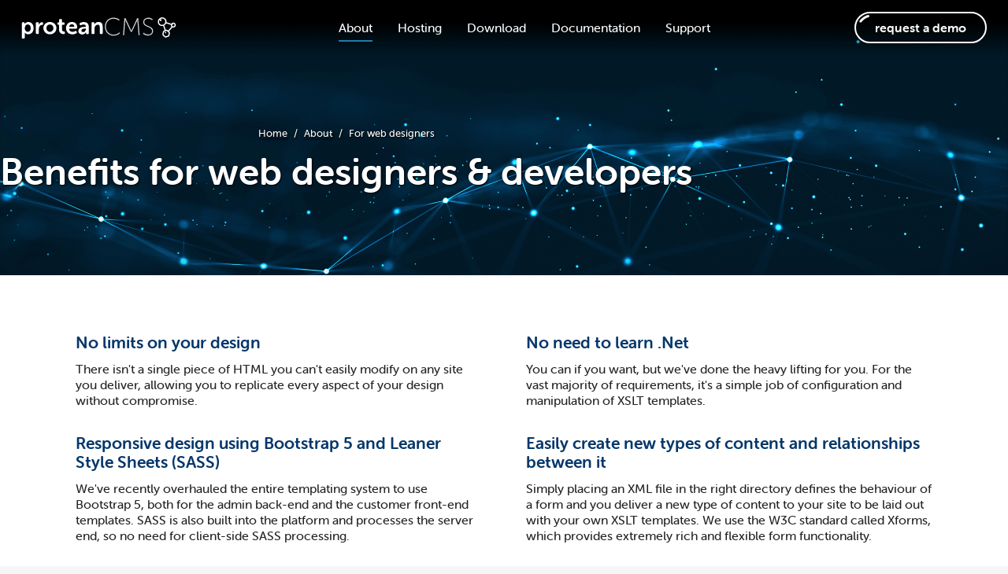

--- FILE ---
content_type: text/html
request_url: https://www.proteancms.com/Why-ProteanCMS/For-web-designers
body_size: 6658
content:
<!DOCTYPE html><html lang="en-gb" xml:lang="en-gb" xmlns="http://www.w3.org/1999/xhtml"><head prefix="og: http://ogp.me/ns# fb: http://ogp.me/ns/fb# website: http://ogp.me/ns/website#"><META http-equiv="Content-Type" content="text/html; charset=utf-8"><meta http-equiv="Content-Type" content="text/html; charset=utf-8"><title>ProteanCMS | Web Content Management System with eCommerce and Membership </title><meta name="viewport" content="width=device-width, initial-scale=1.0"><meta name="description" content="ProteanCMS is a leading .Net CMS web content management System for designers, developers and agencies. Giving you ultimate control, flexibility and functionality for your website right out of the box!"><meta property="og:type" content="website"><meta property="og:title" content="ProteanCMS | Web Content Management System with eCommerce and Membership"><meta property="og:description" content="ProteanCMS is a leading .Net CMS web content management System for designers, developers and agencies. Giving you ultimate control, flexibility and functiona..."><meta property="og:image" content="http://www.eonicweb.net/images/eonicwebhp.png"><meta property="og:url" content="https://www.proteancms.com/Why-ProteanCMS/For-web-designers"><meta name="keywords" content="CMS, Content Management System, Enterprise Content Management, CMS for developers, CMS for Designers, Easy use CMS, .NET CMS, SaaS CMS, Cloud Content Management System"><meta name="generator" content="ProteanCMS, Version=6.1.53.0, Culture=neutral, PublicKeyToken=0e5e11efc3341916"><link rel="image_src" href="https://www.proteancms.com/images/Protean_Logo_white.svg"><link rel="canonical" href="https://www.proteancms.com/Why-ProteanCMS/For-web-designers"><link rel="stylesheet" type="text/css" href="/css/Bundles/ptn-base/style.css?v=55772"><link href="//fonts.googleapis.com/css?family=Open+Sans:300,400,500,600,700" rel="stylesheet" type="text/css"><link rel="icon" type="image/svg+xml" href="/themes/ptn-base/images/favicon.svg"><link rel="icon" type="image/png" href="/themes/ptn-base/images/favicon.png"><script async="async" src="https://pagead2.googlesyndication.com/pagead/js/adsbygoogle.js?client=ca-pub-8292581851654348" crossorigin="anonymous"></script><script src="https://analytics.ahrefs.com/analytics.js" data-key="fDhNE3pxXx2LjeMXVT9WaA" async="async"> </script></head><body id="pg17" class=""><script type="text/javascript" src="https://secure.leadforensics.com/js/87751.js" async="async">/* */</script><noscript><img src="https://secure.leadforensics.com/87751.png" style="display:none;"></noscript><div id="mainTable" class="Site activateAppearAnimation "><a class="skip" href="#content">Skip to main content</a><header class="
					navbar navbar-expand-lg navbar-fixed-top header-one-line "><div class="container-fluid header-inner"><div class="navbar-brand"><a href="https://www.proteancms.com" title="Home"><figure><svg role="img" aria-label="proteanCMS" id="svg-Logo" width="200" height="70" viewbox="0 0 200 70" xmlns="http://www.w3.org/2000/svg" xmlns:ev="http://www.w3.org/2001/xml-events" xmlns:xlink="http://www.w3.org/1999/xlink"><image id="svg-img-Logo" xlink:href="/images/Protean_Logo_white.svg" src="" width="200" height="70" class="img-responsive"> </image></svg></figure></a></div><div class="navbar-content"><nav class="navbar main-nav" aria-label="Main Navigation"><div class="navbar-collapse mainnav-collapse" id="navbarSupportedContent"><button type="button" class="nav-close-btn text-reset float-end xs-only" data-bs-dismiss="offcanvas" aria-label="Close"><i class="fa fa-times"> </i></button><ul class="navbar-nav"><li class="nav-item on  dropdown dropdown-hover-menu-accessible"><button href="/Why-ProteanCMS" id="mainNavDD2" data-hover="dropdown" data-bs-toggle="dropdown" aria-expanded="false" class="nav-link dropdown-toggle on">About</button><ul class="dropdown-menu menu-level-2" aria-labelledby="mainNavDD2"><li class="xs-only nav-item menu-back"><span class="nav-link"><button class="btn btn-sm btn-outline-secondary"><span><i class="fas fa-arrow-left"> </i><span class="space"> </span>back</span></button></span></li><li><a href="/Why-ProteanCMS" class="dropdown-item on">About</a></li><li class=" first  active  nav-item "><a href="https://www.proteancms.com/Why-ProteanCMS/For-web-designers" class="active dropdown-item" aria-current="page">For web designers</a></li><li class=" nav-item "><a href="https://www.proteancms.com/Why-ProteanCMS/For-agency-owners" class=" dropdown-item">For agency owners</a></li><li class=" nav-item "><a href="https://www.proteancms.com/Why-ProteanCMS/Feature-list" class=" dropdown-item">Feature list</a></li><li class=" nav-item "><a href="https://www.proteancms.com/Why-ProteanCMS/Content-Modules" class=" dropdown-item">Content Modules</a></li><li class=" nav-item "><a href="https://www.proteancms.com/Why-ProteanCMS/Enterprise-architecture" class=" dropdown-item">Enterprise architecture</a></li><li class=" nav-item "><a href="https://www.proteancms.com/Why-ProteanCMS/Awesome-templating" class=" dropdown-item">Awesome templating</a></li><li class=" nav-item "><a href="https://www.proteancms.com/Why-ProteanCMS/Bespoke-plugins" class=" dropdown-item">Bespoke plugins</a></li><li class=" nav-item "><a href="https://www.proteancms.com/Why-ProteanCMS/Requirements" class=" dropdown-item">Requirements</a></li><li class=" last  nav-item "><a href="https://www.proteancms.com/Why-ProteanCMS/Compare-with-WordPress" class=" dropdown-item">Compare with WordPress</a></li></ul></li><li class="nav-item "><a href="https://www.proteancms.com/Hosting" class=" nav-link ">Hosting</a></li><li class="nav-item "><a href="https://www.proteancms.com/Download-Software" class=" nav-link ">Download</a></li><li class="nav-item "><a href="https://www.proteancms.com/Documentation" class=" nav-link ">Documentation</a></li><li class="nav-item  dropdown dropdown-hover-menu-accessible"><button href="/Support" id="mainNavDD6" data-hover="dropdown" data-bs-toggle="dropdown" aria-expanded="false" class="nav-link dropdown-toggle ">Support</button><ul class="dropdown-menu menu-level-2" aria-labelledby="mainNavDD6"><li class="xs-only nav-item menu-back"><span class="nav-link"><button class="btn btn-sm btn-outline-secondary"><span><i class="fas fa-arrow-left"> </i><span class="space"> </span>back</span></button></span></li><li><a href="/Support" class="dropdown-item">Support</a></li><li class=" first  nav-item "><a href="https://github.com/Eonic/ProteanCMS/issues" class=" dropdown-item">Raise a Support Case</a></li><li class=" nav-item "><a href="https://www.proteancms.com/Support/Training-Sessions" class=" dropdown-item">Training Sessions</a></li><li class=" nav-item "><a href="https://www.proteancms.com/Download-Software" class=" dropdown-item">Download</a></li><li class=" nav-item "><a href="https://github.com/Eonic/ProteanCMS/projects?query=is%3Aopen" class=" dropdown-item">New Features Roadmap</a></li><li class=" nav-item "><a href="http://www.linkedin.com/groups?mostPopular=&amp;gid=1840777" class=" dropdown-item">Forum on LinkedIn</a></li><li class=" last  nav-item "><a href="https://www.proteancms.com/Support/Release-History" class=" dropdown-item">Release History</a></li></ul></li><li class="nav-item"><button type="button" class="xs-only skip mobile-end-close" data-bs-dismiss="offcanvas" aria-label="Close"><i class="fa fa-times"> </i> Close Menu</button></li></ul></div></nav></div><div class="header-featured-btn"><a href="https://www.proteancms.com/Demo" class=" ">request a demo</a></div><button class="navbar-toggler mainnav-toggler" type="button" data-bs-target="#navbarSupportedContent" aria-controls="navbarSupportedContent" aria-expanded="false" aria-label="Toggle navigation"><i class="fas fa-bars"> </i></button></div></header><div class="container-wrapper fixed-nav-content    mt-0"><div id="mainLayout" class="fullwidth activateAppearAnimation"><div class="image-banner"><div class="container-fluid"><div class="image-banner-inner" id="banner"><div class="parallax-wrapper"><div class="parallax" style="background-image:url(/images/iStock-1001279256-original.jpg)"> </div><div class="banner-caption"><div class="banner-caption-inner"><nav aria-label="breadcrumb"><ol class="breadcrumb"><li itemprop="itemListElement" itemscope="" itemtype="http://schema.org/ListItem" class="breadcrumb-item"><a itemprop="item" href="https://www.proteancms.com" rel="home"><span itemprop="name">Home</span><meta itemprop="position" content="1"> </a></li><li itemprop="itemListElement" itemscope="" itemtype="http://schema.org/ListItem" class="breadcrumb-item"><a itemprop="item" href="https://www.proteancms.com/Why-ProteanCMS" class="on"><span itemprop="name">About</span><meta itemprop="position" content="2"> </a></li><li itemprop="itemListElement" itemscope="" itemtype="http://schema.org/ListItem" class="breadcrumb-item active"><span itemprop="name">For web designers</span><meta itemprop="position" content="2"> </li></ol></nav><div id="content" class="visually-hidden"> </div><div id="mainTitle"><h1>Benefits for web designers &amp; developers</h1></div></div></div></div></div></div></div> <div class="template template_2_Columns" role="main" id="template_2_Columns"><section><div class="container"><div class="row"><div id="column1" class="column1 col-md-6"><div id="mod_171" class="module nobox pos-column1 module-FormattedText" style=""><div class="FormattedText character-width-80"><h3>No limits on your design</h3><div>There isn't a single piece of HTML you can't easily modify on any site you deliver, allowing you to replicate every aspect of your design without compromise. </div><h3>Responsive design using Bootstrap 5 and Leaner Style Sheets (SASS)</h3><p>We've recently overhauled the entire templating system to use Bootstrap 5, both for the admin back-end and the customer front-end templates. SASS is also built into the platform and processes the server end, so no need for client-side SASS processing. </p><h3>Great base theme to use as a starting point</h3><p>Our base site theme is extremely configurable and easy to style, you can also easily copy this to form the basis of your own completely bespoke design. We aim to create a marketplace for off the shelf designs in the near future </p><h3>Powerful and easy templating in Extensible Stylesheet Language (XSLT)</h3><p>XSLT is, quite simply, the most powerful language for manipulating HTML. It's also very intuitive and easy to learn. <strong>protean</strong>CMS has used XSLT since its inception in 2002 and is fundamental to the architecture, whereas other CMS platforms use it as an incidental 'nice to have'.  </p><h3>Create fully standards and accessibility compliant designs</h3><p>All of our theme is highly standards and accessibility compliant straight out of the box, so simply follow our lead. </p></div></div></div><div id="column2" class="column2 col-md-6"><div id="mod_233" class="module nobox pos-column2 module-FormattedText" style=""><div class="FormattedText"><h3>No need to learn .Net</h3><p>You can if you want, but we've done the heavy lifting for you. For the vast majority of requirements, it's a simple job of configuration and manipulation of XSLT templates. </p><h3>Easily create new types of content and relationships between it</h3><p>Simply placing an XML file in the right directory defines the behaviour of a form and you deliver a new type of content to your site to be laid out with your own XSLT templates. We use the W3C standard called Xforms, which provides extremely rich and flexible form functionality. </p><h3>Fully managed hosting platform for improved reliability and accountability </h3><p><strong>protean</strong>CMS can be hosted on any Windows server, on a Microsoft Azure Web App on our managed hosting platform, giving you extremely powerful, fast and robust hosting in conjunction with Microsoft. </p></div></div><div id="mod_234" class="card bg-secondary module module-FormattedText boxnotitle pos-column2" style=""><div class="card-body card-body-w-footer"><div class="FormattedText"><h3>Seamless platform upgrades with no need to support multiple versions</h3><p><strong>protean</strong>CMS allows you to update your the core software components of your website from the Windows Server Global Assembly Cache (GAC). Whether you have one website or fifty, they all update at the same time, without affecting styling, presentation or functionality (unless you want it to!). </p></div> </div><div class="card-footer"><div class="morelink"><span><a class="btn btn-custom " href="https://www.proteancms.com/Why-ProteanCMS/Feature-list"><span>See our full list of features</span></a></span></div> </div></div></div></div></div></section><section class="wrapper-sm bg-dark  bg-content-center  bg-wrapper-844  mb-0  parallax-wrapper  parallax-wrapper " data-parallax-speed="1.6"><style>.bg-wrapper-844{
                background-image: url('/images//iStock-1001279256.jpg');min-height:400px!important;
                }
                @media(min-width:768px){
                .bg-wrapper-844{
                min-height:400px!important;
                }}
              </style><div class="parallax" data-parallax-image="/images/~bg-1920/~bg-iStock-1001279256.jpg" data-parallax-image-webp="/images/~bg-1920/~bg-iStock-1001279256.webp" data-parallax-image-xs="/images/~bg-575/~bg-iStock-1001279256.jpg" data-parallax-image-xs-webp="/images/~bg-575/~bg-iStock-1001279256.webp" data-parallax-image-sm="/images/~bg-767/~bg-iStock-1001279256.jpg" data-parallax-image-sm-webp="/images/~bg-767/~bg-iStock-1001279256.webp" data-parallax-image-md="/images/~bg-991/~bg-iStock-1001279256.jpg" data-parallax-image-md-webp="/images/~bg-991/~bg-iStock-1001279256.webp" data-parallax-image-lg="/images/~bg-1199/~bg-iStock-1001279256.jpg" data-parallax-image-lg-webp="/images/~bg-1199/~bg-iStock-1001279256.webp" data-parallax-image-xxl="/images//iStock-1001279256.jpg"> </div><div class="container content"><div id="mod_844" class="module noboxlayout layoutModule bg-content-center pos-footer  mb-0 " style=""><div class="row "><div id="column1-844" class="column1 "><div id="mod_845" class="module nobox pos-column1-844 module-FormattedText char80-center module-centred" style=""><h3 class=" title "><a href="https://www.proteancms.com/Demo"><div class="center-block center-large"><span><span>Get a 1 to 1 guided tour from one of our team </span> </span></div></a></h3><div class="entryFooter center-nobox-footer"><div class="morelink"><span><a class="btn btn-custom " href="https://www.proteancms.com/Demo"><span>Get a demo</span></a></span></div> </div></div></div></div></div> </div></section></div></div></div></div><footer id="pagefooter" class="Site clearfix"><div class="footer-inner"><div class="clearfix footer-main"><div class="container"><div id="main-footer"><div id="mod_848" class="module noboxlayout layoutModule bg-content- pos-main-footer false" style=""><div class="row "><div id="column1-848" class="column1 col-lg-3 "><div id="mod_943" class="module nobox pos-column1-848 module-FormattedText char80-center mb-0 " style=""><h3 class=" title "><span>Follow Us </span></h3></div><div id="mod_939" class="module nobox pos-column1-848 module-SocialLinks" style=""><div class="moduleSocialLinks align-left"><div class="socialLinks clearfix iconset-default align-left layout- " style="margin-left:-NaN;margin-right:-NaN"><a href="https://x.com/proteancms" aria-label="ProteanCMS on Twitter" class="social-id-tw" style="padding-left:NaN;padding-right:NaN;padding-bottom:;order:"><i class="fab fa-x-twitter "><span class="visually-hidden">ProteanCMS on X
            </span></i></a><a href="https://www.linkedin.com/showcase/proteancms" aria-label="ProteanCMS on LinkedIn" class="social-id-li" style="padding-left:NaN;padding-right:NaN;padding-bottom:;order:"><i class="fab fa-linkedin "><span class="visually-hidden">ProteanCMS on LinkedIn
            </span></i></a><a href="https://www.youtube.com/@proteancms" aria-label="ProteanCMS on Youtube" class="social-id-yt" style="padding-left:NaN;padding-right:NaN;padding-bottom:;order:"><i class="fab fa-youtube "><span class="visually-hidden">ProteanCMS on Youtube
            </span></i></a></div></div></div></div><div id="column2-848" class="column2 col-lg-3 "><div id="mod_944" class="module nobox pos-column2-848 module-Image module-img-responsive justify-content- align-items-start" style=""><figure><img src="/images/Eonic-Partner.png" width="1013" height="338" class="align img-responsive" alt=""></figure></div></div><div id="column3-848" class="column3 col-lg-3 "><div id="mod_849" class="module nobox pos-column3-848 module-SubPageList" style=""><div class="clearfix SubPageListSimple"><ul class="nav nav-module flex-column"><li class="nav-item"><a href="https://www.proteancms.com/Footer/Terms-of-Service" class="nav-link">Terms of Service</a></li><li class="nav-item"><a href="https://www.proteancms.com/Footer/Privacy-Policy" class="nav-link">Privacy Policy</a></li><li class="nav-item"><a href="https://www.proteancms.com/Footer/Licence" class="nav-link">Licence</a></li></ul></div></div></div><div id="column4-848" class="column4 col-lg-3 "><div id="mod_850" class="module nobox pos-column4-848 module-FormattedText char80-center" style=""><div class="FormattedText"><p><span>c/o Eonic Digital, Suite 1, 7th Floor, Intergen House, 65 - 67 Western Road, Brighton and Hove, BN3 2JQ </span> </p><p><span class="small">Registered in the UK: OC372733<span>  </span> </span><span>  </span><br><span class="small">© Eonic Digital LLP.<br> </span><span class="small">All Rights Reserved </span> </p></div></div></div></div></div></div></div></div></div></footer><div class="modal fade" id="LoginModal" tabindex="-1" role="dialog" aria-labelledby="LoginTitle" aria-hidden="true"><div class="modal-dialog modal-md" role="document"><div class="modal-content"><div class="modal-header"><h5 class="modal-title" id="LoginTitle">Log in</h5><button type="button" class="btn-close" data-bs-dismiss="modal" aria-label="Close"></button></div><div class="modal-body"><div id="Login"><span class="hidden"> </span></div></div></div></div></div><div class="modal fade" id="SearchModal" tabindex="-1" role="dialog" aria-hidden="true"><div class="modal-dialog modal-md" role="document"><div class="modal-content"><div class="modal-body"><button type="button" class="btn-close" data-bs-dismiss="modal" aria-label="Close"></button><div id="Search" class="search-wrapper"><form method="post" action="/information/search" id="searchInput" class="input-group"><label for="searchString" class="visually-hidden">Search</label><input type="text" class="form-control CTAsearch" name="searchString" id="searchString" value="" placeholder="Search"><input type="hidden" name="searchMode" value="REGEX" class="d-none"><input type="hidden" name="contentType" value="Product" class="d-none"><input type="hidden" name="searchFormId" value="8923" class="d-none"><button type="submit" class="btn btn-outline-primary" name="Search" value="Submit"><i class="fa fa-search"> </i><span class="visually-hidden">Search</span></button></form></div></div></div></div></div><script type="text/javascript" src="/js/Bundles/site/script.js?v=55772">/* */</script></body></html>

--- FILE ---
content_type: text/html; charset=utf-8
request_url: https://www.google.com/recaptcha/api2/aframe
body_size: 267
content:
<!DOCTYPE HTML><html><head><meta http-equiv="content-type" content="text/html; charset=UTF-8"></head><body><script nonce="Ll77rRXjZIB16eAYoOYg1g">/** Anti-fraud and anti-abuse applications only. See google.com/recaptcha */ try{var clients={'sodar':'https://pagead2.googlesyndication.com/pagead/sodar?'};window.addEventListener("message",function(a){try{if(a.source===window.parent){var b=JSON.parse(a.data);var c=clients[b['id']];if(c){var d=document.createElement('img');d.src=c+b['params']+'&rc='+(localStorage.getItem("rc::a")?sessionStorage.getItem("rc::b"):"");window.document.body.appendChild(d);sessionStorage.setItem("rc::e",parseInt(sessionStorage.getItem("rc::e")||0)+1);localStorage.setItem("rc::h",'1768697791300');}}}catch(b){}});window.parent.postMessage("_grecaptcha_ready", "*");}catch(b){}</script></body></html>

--- FILE ---
content_type: text/css
request_url: https://www.proteancms.com/css/Bundles/ptn-base/style.css?v=55772
body_size: 160852
content:
@charset "UTF-8";@import url("https://p.typekit.net/p.css?s=1&k=tsm5coa&ht=tk&f=9938.9939.9941.9942&a=88018397&app=typekit&e=css");@font-face {  font-family: "museo-sans-rounded";  src: url("https://use.typekit.net/af/00279f/000000000000000077359942/30/l?primer=7cdcb44be4a7db8877ffa5c0007b8dd865b3bbc383831fe2ea177f62257a9191&fvd=n3&v=3") format("woff2"), url("https://use.typekit.net/af/00279f/000000000000000077359942/30/d?primer=7cdcb44be4a7db8877ffa5c0007b8dd865b3bbc383831fe2ea177f62257a9191&fvd=n3&v=3") format("woff"), url("https://use.typekit.net/af/00279f/000000000000000077359942/30/a?primer=7cdcb44be4a7db8877ffa5c0007b8dd865b3bbc383831fe2ea177f62257a9191&fvd=n3&v=3") format("opentype");  font-display: auto;  font-style: normal;  font-weight: 300;  font-stretch: normal;  font-display: swap;}@font-face {  font-family: "museo-sans-rounded";  src: url("https://use.typekit.net/af/d39206/00000000000000007735994a/30/l?primer=7cdcb44be4a7db8877ffa5c0007b8dd865b3bbc383831fe2ea177f62257a9191&fvd=n7&v=3") format("woff2"), url("https://use.typekit.net/af/d39206/00000000000000007735994a/30/d?primer=7cdcb44be4a7db8877ffa5c0007b8dd865b3bbc383831fe2ea177f62257a9191&fvd=n7&v=3") format("woff"), url("https://use.typekit.net/af/d39206/00000000000000007735994a/30/a?primer=7cdcb44be4a7db8877ffa5c0007b8dd865b3bbc383831fe2ea177f62257a9191&fvd=n7&v=3") format("opentype");  font-display: auto;  font-style: normal;  font-weight: 700;  font-stretch: normal;  font-display: swap;}@font-face {  font-family: "museo-sans-rounded";  src: url("https://use.typekit.net/af/7d47d7/000000000000000077359965/30/l?primer=7cdcb44be4a7db8877ffa5c0007b8dd865b3bbc383831fe2ea177f62257a9191&fvd=n5&v=3") format("woff2"), url("https://use.typekit.net/af/7d47d7/000000000000000077359965/30/d?primer=7cdcb44be4a7db8877ffa5c0007b8dd865b3bbc383831fe2ea177f62257a9191&fvd=n5&v=3") format("woff"), url("https://use.typekit.net/af/7d47d7/000000000000000077359965/30/a?primer=7cdcb44be4a7db8877ffa5c0007b8dd865b3bbc383831fe2ea177f62257a9191&fvd=n5&v=3") format("opentype");  font-display: auto;  font-style: normal;  font-weight: 500;  font-stretch: normal;  font-display: swap;}@font-face {  font-family: "museo-sans-rounded";  src: url("https://use.typekit.net/af/99e2ed/000000000000000077359974/30/l?primer=7cdcb44be4a7db8877ffa5c0007b8dd865b3bbc383831fe2ea177f62257a9191&fvd=n8&v=3") format("woff2"), url("https://use.typekit.net/af/99e2ed/000000000000000077359974/30/d?primer=7cdcb44be4a7db8877ffa5c0007b8dd865b3bbc383831fe2ea177f62257a9191&fvd=n8&v=3") format("woff"), url("https://use.typekit.net/af/99e2ed/000000000000000077359974/30/a?primer=7cdcb44be4a7db8877ffa5c0007b8dd865b3bbc383831fe2ea177f62257a9191&fvd=n8&v=3") format("opentype");  font-display: auto;  font-style: normal;  font-weight: 800;  font-stretch: normal;  font-display: swap;}.tk-museo-sans-rounded {  font-family: "museo-sans-rounded", sans-serif;}/*! * Font Awesome Free 6.4.2 by @fontawesome - https://fontawesome.com * License - https://fontawesome.com/license/free (Icons: CC BY 4.0, Fonts: SIL OFL 1.1, Code: MIT License) * Copyright 2023 Fonticons, Inc. */.fa {  font-family: var(--fa-style-family, "Font Awesome 6 Free");  font-weight: var(--fa-style, 900);}.fa,.fa-classic,.fa-sharp,.fas,.fa-solid,.far,.fa-regular,.fab,.fa-brands {  -moz-osx-font-smoothing: grayscale;  -webkit-font-smoothing: antialiased;  display: var(--fa-display, inline-block);  font-style: normal;  font-variant: normal;  line-height: 1;  text-rendering: auto;}.fas,.fa-classic,.fa-solid,.far,.fa-regular {  font-family: "Font Awesome 6 Free";}.fab,.fa-brands {  font-family: "Font Awesome 6 Brands";}.fa-1x {  font-size: 1em;}.fa-2x {  font-size: 2em;}.fa-3x {  font-size: 3em;}.fa-4x {  font-size: 4em;}.fa-5x {  font-size: 5em;}.fa-6x {  font-size: 6em;}.fa-7x {  font-size: 7em;}.fa-8x {  font-size: 8em;}.fa-9x {  font-size: 9em;}.fa-10x {  font-size: 10em;}.fa-2xs {  font-size: 0.625em;  line-height: 0.1em;  vertical-align: 0.225em;}.fa-xs {  font-size: 0.75em;  line-height: 0.0833333337em;  vertical-align: 0.125em;}.fa-sm {  font-size: 0.875em;  line-height: 0.0714285718em;  vertical-align: 0.0535714295em;}.fa-lg {  font-size: 1.25em;  line-height: 0.05em;  vertical-align: -0.075em;}.fa-xl {  font-size: 1.5em;  line-height: 0.0416666682em;  vertical-align: -0.125em;}.fa-2xl {  font-size: 2em;  line-height: 0.03125em;  vertical-align: -0.1875em;}.fa-fw {  text-align: center;  width: 1.25em;}.fa-ul {  list-style-type: none;  margin-left: var(--fa-li-margin, 2.5em);  padding-left: 0;}.fa-ul > li {  position: relative;}.fa-li {  left: calc(var(--fa-li-width, 2em) * -1);  position: absolute;  text-align: center;  width: var(--fa-li-width, 2em);  line-height: inherit;}.fa-border {  border-color: var(--fa-border-color, #eee);  border-radius: var(--fa-border-radius, 0.1em);  border-style: var(--fa-border-style, solid);  border-width: var(--fa-border-width, 0.08em);  padding: var(--fa-border-padding, 0.2em 0.25em 0.15em);}.fa-pull-left {  float: left;  margin-right: var(--fa-pull-margin, 0.3em);}.fa-pull-right {  float: right;  margin-left: var(--fa-pull-margin, 0.3em);}.fa-beat {  animation-name: fa-beat;  animation-delay: var(--fa-animation-delay, 0s);  animation-direction: var(--fa-animation-direction, normal);  animation-duration: var(--fa-animation-duration, 1s);  animation-iteration-count: var(--fa-animation-iteration-count, infinite);  animation-timing-function: var(--fa-animation-timing, ease-in-out);}.fa-bounce {  animation-name: fa-bounce;  animation-delay: var(--fa-animation-delay, 0s);  animation-direction: var(--fa-animation-direction, normal);  animation-duration: var(--fa-animation-duration, 1s);  animation-iteration-count: var(--fa-animation-iteration-count, infinite);  animation-timing-function: var(--fa-animation-timing, cubic-bezier(0.28, 0.84, 0.42, 1));}.fa-fade {  animation-name: fa-fade;  animation-delay: var(--fa-animation-delay, 0s);  animation-direction: var(--fa-animation-direction, normal);  animation-duration: var(--fa-animation-duration, 1s);  animation-iteration-count: var(--fa-animation-iteration-count, infinite);  animation-timing-function: var(--fa-animation-timing, cubic-bezier(0.4, 0, 0.6, 1));}.fa-beat-fade {  animation-name: fa-beat-fade;  animation-delay: var(--fa-animation-delay, 0s);  animation-direction: var(--fa-animation-direction, normal);  animation-duration: var(--fa-animation-duration, 1s);  animation-iteration-count: var(--fa-animation-iteration-count, infinite);  animation-timing-function: var(--fa-animation-timing, cubic-bezier(0.4, 0, 0.6, 1));}.fa-flip {  animation-name: fa-flip;  animation-delay: var(--fa-animation-delay, 0s);  animation-direction: var(--fa-animation-direction, normal);  animation-duration: var(--fa-animation-duration, 1s);  animation-iteration-count: var(--fa-animation-iteration-count, infinite);  animation-timing-function: var(--fa-animation-timing, ease-in-out);}.fa-shake {  animation-name: fa-shake;  animation-delay: var(--fa-animation-delay, 0s);  animation-direction: var(--fa-animation-direction, normal);  animation-duration: var(--fa-animation-duration, 1s);  animation-iteration-count: var(--fa-animation-iteration-count, infinite);  animation-timing-function: var(--fa-animation-timing, linear);}.fa-spin {  animation-name: fa-spin;  animation-delay: var(--fa-animation-delay, 0s);  animation-direction: var(--fa-animation-direction, normal);  animation-duration: var(--fa-animation-duration, 2s);  animation-iteration-count: var(--fa-animation-iteration-count, infinite);  animation-timing-function: var(--fa-animation-timing, linear);}.fa-spin-reverse {  --fa-animation-direction: reverse;}.fa-pulse,.fa-spin-pulse {  animation-name: fa-spin;  animation-direction: var(--fa-animation-direction, normal);  animation-duration: var(--fa-animation-duration, 1s);  animation-iteration-count: var(--fa-animation-iteration-count, infinite);  animation-timing-function: var(--fa-animation-timing, steps(8));}@media (prefers-reduced-motion: reduce) {  .fa-beat,  .fa-bounce,  .fa-fade,  .fa-beat-fade,  .fa-flip,  .fa-pulse,  .fa-shake,  .fa-spin,  .fa-spin-pulse {    animation-delay: -1ms;    animation-duration: 1ms;    animation-iteration-count: 1;    transition-delay: 0s;    transition-duration: 0s;  }}@keyframes fa-beat {  0%, 90% {    transform: scale(1);  }  45% {    transform: scale(var(--fa-beat-scale, 1.25));  }}@keyframes fa-bounce {  0% {    transform: scale(1, 1) translateY(0);  }  10% {    transform: scale(var(--fa-bounce-start-scale-x, 1.1), var(--fa-bounce-start-scale-y, 0.9)) translateY(0);  }  30% {    transform: scale(var(--fa-bounce-jump-scale-x, 0.9), var(--fa-bounce-jump-scale-y, 1.1)) translateY(var(--fa-bounce-height, -0.5em));  }  50% {    transform: scale(var(--fa-bounce-land-scale-x, 1.05), var(--fa-bounce-land-scale-y, 0.95)) translateY(0);  }  57% {    transform: scale(1, 1) translateY(var(--fa-bounce-rebound, -0.125em));  }  64% {    transform: scale(1, 1) translateY(0);  }  100% {    transform: scale(1, 1) translateY(0);  }}@keyframes fa-fade {  50% {    opacity: var(--fa-fade-opacity, 0.4);  }}@keyframes fa-beat-fade {  0%, 100% {    opacity: var(--fa-beat-fade-opacity, 0.4);    transform: scale(1);  }  50% {    opacity: 1;    transform: scale(var(--fa-beat-fade-scale, 1.125));  }}@keyframes fa-flip {  50% {    transform: rotate3d(var(--fa-flip-x, 0), var(--fa-flip-y, 1), var(--fa-flip-z, 0), var(--fa-flip-angle, -180deg));  }}@keyframes fa-shake {  0% {    transform: rotate(-15deg);  }  4% {    transform: rotate(15deg);  }  8%, 24% {    transform: rotate(-18deg);  }  12%, 28% {    transform: rotate(18deg);  }  16% {    transform: rotate(-22deg);  }  20% {    transform: rotate(22deg);  }  32% {    transform: rotate(-12deg);  }  36% {    transform: rotate(12deg);  }  40%, 100% {    transform: rotate(0deg);  }}@keyframes fa-spin {  0% {    transform: rotate(0deg);  }  100% {    transform: rotate(360deg);  }}.fa-rotate-90 {  transform: rotate(90deg);}.fa-rotate-180 {  transform: rotate(180deg);}.fa-rotate-270 {  transform: rotate(270deg);}.fa-flip-horizontal {  transform: scale(-1, 1);}.fa-flip-vertical {  transform: scale(1, -1);}.fa-flip-both,.fa-flip-horizontal.fa-flip-vertical {  transform: scale(-1, -1);}.fa-rotate-by {  transform: rotate(var(--fa-rotate-angle, none));}.fa-stack {  display: inline-block;  height: 2em;  line-height: 2em;  position: relative;  vertical-align: middle;  width: 2.5em;}.fa-stack-1x,.fa-stack-2x {  left: 0;  position: absolute;  text-align: center;  width: 100%;  z-index: var(--fa-stack-z-index, auto);}.fa-stack-1x {  line-height: inherit;}.fa-stack-2x {  font-size: 2em;}.fa-inverse {  color: var(--fa-inverse, #fff);}/* Font Awesome uses the Unicode Private Use Area (PUA) to ensure screenreaders do not read off random characters that represent icons */.fa-0::before {  content: "\30 ";}.fa-1::before {  content: "\31 ";}.fa-2::before {  content: "\32 ";}.fa-3::before {  content: "\33 ";}.fa-4::before {  content: "\34 ";}.fa-5::before {  content: "\35 ";}.fa-6::before {  content: "\36 ";}.fa-7::before {  content: "\37 ";}.fa-8::before {  content: "\38 ";}.fa-9::before {  content: "\39 ";}.fa-fill-drip::before {  content: "\f576";}.fa-arrows-to-circle::before {  content: "\e4bd";}.fa-circle-chevron-right::before {  content: "\f138";}.fa-chevron-circle-right::before {  content: "\f138";}.fa-at::before {  content: "\@";}.fa-trash-can::before {  content: "\f2ed";}.fa-trash-alt::before {  content: "\f2ed";}.fa-text-height::before {  content: "\f034";}.fa-user-xmark::before {  content: "\f235";}.fa-user-times::before {  content: "\f235";}.fa-stethoscope::before {  content: "\f0f1";}.fa-message::before {  content: "\f27a";}.fa-comment-alt::before {  content: "\f27a";}.fa-info::before {  content: "\f129";}.fa-down-left-and-up-right-to-center::before {  content: "\f422";}.fa-compress-alt::before {  content: "\f422";}.fa-explosion::before {  content: "\e4e9";}.fa-file-lines::before {  content: "\f15c";}.fa-file-alt::before {  content: "\f15c";}.fa-file-text::before {  content: "\f15c";}.fa-wave-square::before {  content: "\f83e";}.fa-ring::before {  content: "\f70b";}.fa-building-un::before {  content: "\e4d9";}.fa-dice-three::before {  content: "\f527";}.fa-calendar-days::before {  content: "\f073";}.fa-calendar-alt::before {  content: "\f073";}.fa-anchor-circle-check::before {  content: "\e4aa";}.fa-building-circle-arrow-right::before {  content: "\e4d1";}.fa-volleyball::before {  content: "\f45f";}.fa-volleyball-ball::before {  content: "\f45f";}.fa-arrows-up-to-line::before {  content: "\e4c2";}.fa-sort-down::before {  content: "\f0dd";}.fa-sort-desc::before {  content: "\f0dd";}.fa-circle-minus::before {  content: "\f056";}.fa-minus-circle::before {  content: "\f056";}.fa-door-open::before {  content: "\f52b";}.fa-right-from-bracket::before {  content: "\f2f5";}.fa-sign-out-alt::before {  content: "\f2f5";}.fa-atom::before {  content: "\f5d2";}.fa-soap::before {  content: "\e06e";}.fa-icons::before {  content: "\f86d";}.fa-heart-music-camera-bolt::before {  content: "\f86d";}.fa-microphone-lines-slash::before {  content: "\f539";}.fa-microphone-alt-slash::before {  content: "\f539";}.fa-bridge-circle-check::before {  content: "\e4c9";}.fa-pump-medical::before {  content: "\e06a";}.fa-fingerprint::before {  content: "\f577";}.fa-hand-point-right::before {  content: "\f0a4";}.fa-magnifying-glass-location::before {  content: "\f689";}.fa-search-location::before {  content: "\f689";}.fa-forward-step::before {  content: "\f051";}.fa-step-forward::before {  content: "\f051";}.fa-face-smile-beam::before {  content: "\f5b8";}.fa-smile-beam::before {  content: "\f5b8";}.fa-flag-checkered::before {  content: "\f11e";}.fa-football::before {  content: "\f44e";}.fa-football-ball::before {  content: "\f44e";}.fa-school-circle-exclamation::before {  content: "\e56c";}.fa-crop::before {  content: "\f125";}.fa-angles-down::before {  content: "\f103";}.fa-angle-double-down::before {  content: "\f103";}.fa-users-rectangle::before {  content: "\e594";}.fa-people-roof::before {  content: "\e537";}.fa-people-line::before {  content: "\e534";}.fa-beer-mug-empty::before {  content: "\f0fc";}.fa-beer::before {  content: "\f0fc";}.fa-diagram-predecessor::before {  content: "\e477";}.fa-arrow-up-long::before {  content: "\f176";}.fa-long-arrow-up::before {  content: "\f176";}.fa-fire-flame-simple::before {  content: "\f46a";}.fa-burn::before {  content: "\f46a";}.fa-person::before {  content: "\f183";}.fa-male::before {  content: "\f183";}.fa-laptop::before {  content: "\f109";}.fa-file-csv::before {  content: "\f6dd";}.fa-menorah::before {  content: "\f676";}.fa-truck-plane::before {  content: "\e58f";}.fa-record-vinyl::before {  content: "\f8d9";}.fa-face-grin-stars::before {  content: "\f587";}.fa-grin-stars::before {  content: "\f587";}.fa-bong::before {  content: "\f55c";}.fa-spaghetti-monster-flying::before {  content: "\f67b";}.fa-pastafarianism::before {  content: "\f67b";}.fa-arrow-down-up-across-line::before {  content: "\e4af";}.fa-spoon::before {  content: "\f2e5";}.fa-utensil-spoon::before {  content: "\f2e5";}.fa-jar-wheat::before {  content: "\e517";}.fa-envelopes-bulk::before {  content: "\f674";}.fa-mail-bulk::before {  content: "\f674";}.fa-file-circle-exclamation::before {  content: "\e4eb";}.fa-circle-h::before {  content: "\f47e";}.fa-hospital-symbol::before {  content: "\f47e";}.fa-pager::before {  content: "\f815";}.fa-address-book::before {  content: "\f2b9";}.fa-contact-book::before {  content: "\f2b9";}.fa-strikethrough::before {  content: "\f0cc";}.fa-k::before {  content: "K";}.fa-landmark-flag::before {  content: "\e51c";}.fa-pencil::before {  content: "\f303";}.fa-pencil-alt::before {  content: "\f303";}.fa-backward::before {  content: "\f04a";}.fa-caret-right::before {  content: "\f0da";}.fa-comments::before {  content: "\f086";}.fa-paste::before {  content: "\f0ea";}.fa-file-clipboard::before {  content: "\f0ea";}.fa-code-pull-request::before {  content: "\e13c";}.fa-clipboard-list::before {  content: "\f46d";}.fa-truck-ramp-box::before {  content: "\f4de";}.fa-truck-loading::before {  content: "\f4de";}.fa-user-check::before {  content: "\f4fc";}.fa-vial-virus::before {  content: "\e597";}.fa-sheet-plastic::before {  content: "\e571";}.fa-blog::before {  content: "\f781";}.fa-user-ninja::before {  content: "\f504";}.fa-person-arrow-up-from-line::before {  content: "\e539";}.fa-scroll-torah::before {  content: "\f6a0";}.fa-torah::before {  content: "\f6a0";}.fa-broom-ball::before {  content: "\f458";}.fa-quidditch::before {  content: "\f458";}.fa-quidditch-broom-ball::before {  content: "\f458";}.fa-toggle-off::before {  content: "\f204";}.fa-box-archive::before {  content: "\f187";}.fa-archive::before {  content: "\f187";}.fa-person-drowning::before {  content: "\e545";}.fa-arrow-down-9-1::before {  content: "\f886";}.fa-sort-numeric-desc::before {  content: "\f886";}.fa-sort-numeric-down-alt::before {  content: "\f886";}.fa-face-grin-tongue-squint::before {  content: "\f58a";}.fa-grin-tongue-squint::before {  content: "\f58a";}.fa-spray-can::before {  content: "\f5bd";}.fa-truck-monster::before {  content: "\f63b";}.fa-w::before {  content: "W";}.fa-earth-africa::before {  content: "\f57c";}.fa-globe-africa::before {  content: "\f57c";}.fa-rainbow::before {  content: "\f75b";}.fa-circle-notch::before {  content: "\f1ce";}.fa-tablet-screen-button::before {  content: "\f3fa";}.fa-tablet-alt::before {  content: "\f3fa";}.fa-paw::before {  content: "\f1b0";}.fa-cloud::before {  content: "\f0c2";}.fa-trowel-bricks::before {  content: "\e58a";}.fa-face-flushed::before {  content: "\f579";}.fa-flushed::before {  content: "\f579";}.fa-hospital-user::before {  content: "\f80d";}.fa-tent-arrow-left-right::before {  content: "\e57f";}.fa-gavel::before {  content: "\f0e3";}.fa-legal::before {  content: "\f0e3";}.fa-binoculars::before {  content: "\f1e5";}.fa-microphone-slash::before {  content: "\f131";}.fa-box-tissue::before {  content: "\e05b";}.fa-motorcycle::before {  content: "\f21c";}.fa-bell-concierge::before {  content: "\f562";}.fa-concierge-bell::before {  content: "\f562";}.fa-pen-ruler::before {  content: "\f5ae";}.fa-pencil-ruler::before {  content: "\f5ae";}.fa-people-arrows::before {  content: "\e068";}.fa-people-arrows-left-right::before {  content: "\e068";}.fa-mars-and-venus-burst::before {  content: "\e523";}.fa-square-caret-right::before {  content: "\f152";}.fa-caret-square-right::before {  content: "\f152";}.fa-scissors::before {  content: "\f0c4";}.fa-cut::before {  content: "\f0c4";}.fa-sun-plant-wilt::before {  content: "\e57a";}.fa-toilets-portable::before {  content: "\e584";}.fa-hockey-puck::before {  content: "\f453";}.fa-table::before {  content: "\f0ce";}.fa-magnifying-glass-arrow-right::before {  content: "\e521";}.fa-tachograph-digital::before {  content: "\f566";}.fa-digital-tachograph::before {  content: "\f566";}.fa-users-slash::before {  content: "\e073";}.fa-clover::before {  content: "\e139";}.fa-reply::before {  content: "\f3e5";}.fa-mail-reply::before {  content: "\f3e5";}.fa-star-and-crescent::before {  content: "\f699";}.fa-house-fire::before {  content: "\e50c";}.fa-square-minus::before {  content: "\f146";}.fa-minus-square::before {  content: "\f146";}.fa-helicopter::before {  content: "\f533";}.fa-compass::before {  content: "\f14e";}.fa-square-caret-down::before {  content: "\f150";}.fa-caret-square-down::before {  content: "\f150";}.fa-file-circle-question::before {  content: "\e4ef";}.fa-laptop-code::before {  content: "\f5fc";}.fa-swatchbook::before {  content: "\f5c3";}.fa-prescription-bottle::before {  content: "\f485";}.fa-bars::before {  content: "\f0c9";}.fa-navicon::before {  content: "\f0c9";}.fa-people-group::before {  content: "\e533";}.fa-hourglass-end::before {  content: "\f253";}.fa-hourglass-3::before {  content: "\f253";}.fa-heart-crack::before {  content: "\f7a9";}.fa-heart-broken::before {  content: "\f7a9";}.fa-square-up-right::before {  content: "\f360";}.fa-external-link-square-alt::before {  content: "\f360";}.fa-face-kiss-beam::before {  content: "\f597";}.fa-kiss-beam::before {  content: "\f597";}.fa-film::before {  content: "\f008";}.fa-ruler-horizontal::before {  content: "\f547";}.fa-people-robbery::before {  content: "\e536";}.fa-lightbulb::before {  content: "\f0eb";}.fa-caret-left::before {  content: "\f0d9";}.fa-circle-exclamation::before {  content: "\f06a";}.fa-exclamation-circle::before {  content: "\f06a";}.fa-school-circle-xmark::before {  content: "\e56d";}.fa-arrow-right-from-bracket::before {  content: "\f08b";}.fa-sign-out::before {  content: "\f08b";}.fa-circle-chevron-down::before {  content: "\f13a";}.fa-chevron-circle-down::before {  content: "\f13a";}.fa-unlock-keyhole::before {  content: "\f13e";}.fa-unlock-alt::before {  content: "\f13e";}.fa-cloud-showers-heavy::before {  content: "\f740";}.fa-headphones-simple::before {  content: "\f58f";}.fa-headphones-alt::before {  content: "\f58f";}.fa-sitemap::before {  content: "\f0e8";}.fa-circle-dollar-to-slot::before {  content: "\f4b9";}.fa-donate::before {  content: "\f4b9";}.fa-memory::before {  content: "\f538";}.fa-road-spikes::before {  content: "\e568";}.fa-fire-burner::before {  content: "\e4f1";}.fa-flag::before {  content: "\f024";}.fa-hanukiah::before {  content: "\f6e6";}.fa-feather::before {  content: "\f52d";}.fa-volume-low::before {  content: "\f027";}.fa-volume-down::before {  content: "\f027";}.fa-comment-slash::before {  content: "\f4b3";}.fa-cloud-sun-rain::before {  content: "\f743";}.fa-compress::before {  content: "\f066";}.fa-wheat-awn::before {  content: "\e2cd";}.fa-wheat-alt::before {  content: "\e2cd";}.fa-ankh::before {  content: "\f644";}.fa-hands-holding-child::before {  content: "\e4fa";}.fa-asterisk::before {  content: "\*";}.fa-square-check::before {  content: "\f14a";}.fa-check-square::before {  content: "\f14a";}.fa-peseta-sign::before {  content: "\e221";}.fa-heading::before {  content: "\f1dc";}.fa-header::before {  content: "\f1dc";}.fa-ghost::before {  content: "\f6e2";}.fa-list::before {  content: "\f03a";}.fa-list-squares::before {  content: "\f03a";}.fa-square-phone-flip::before {  content: "\f87b";}.fa-phone-square-alt::before {  content: "\f87b";}.fa-cart-plus::before {  content: "\f217";}.fa-gamepad::before {  content: "\f11b";}.fa-circle-dot::before {  content: "\f192";}.fa-dot-circle::before {  content: "\f192";}.fa-face-dizzy::before {  content: "\f567";}.fa-dizzy::before {  content: "\f567";}.fa-egg::before {  content: "\f7fb";}.fa-house-medical-circle-xmark::before {  content: "\e513";}.fa-campground::before {  content: "\f6bb";}.fa-folder-plus::before {  content: "\f65e";}.fa-futbol::before {  content: "\f1e3";}.fa-futbol-ball::before {  content: "\f1e3";}.fa-soccer-ball::before {  content: "\f1e3";}.fa-paintbrush::before {  content: "\f1fc";}.fa-paint-brush::before {  content: "\f1fc";}.fa-lock::before {  content: "\f023";}.fa-gas-pump::before {  content: "\f52f";}.fa-hot-tub-person::before {  content: "\f593";}.fa-hot-tub::before {  content: "\f593";}.fa-map-location::before {  content: "\f59f";}.fa-map-marked::before {  content: "\f59f";}.fa-house-flood-water::before {  content: "\e50e";}.fa-tree::before {  content: "\f1bb";}.fa-bridge-lock::before {  content: "\e4cc";}.fa-sack-dollar::before {  content: "\f81d";}.fa-pen-to-square::before {  content: "\f044";}.fa-edit::before {  content: "\f044";}.fa-car-side::before {  content: "\f5e4";}.fa-share-nodes::before {  content: "\f1e0";}.fa-share-alt::before {  content: "\f1e0";}.fa-heart-circle-minus::before {  content: "\e4ff";}.fa-hourglass-half::before {  content: "\f252";}.fa-hourglass-2::before {  content: "\f252";}.fa-microscope::before {  content: "\f610";}.fa-sink::before {  content: "\e06d";}.fa-bag-shopping::before {  content: "\f290";}.fa-shopping-bag::before {  content: "\f290";}.fa-arrow-down-z-a::before {  content: "\f881";}.fa-sort-alpha-desc::before {  content: "\f881";}.fa-sort-alpha-down-alt::before {  content: "\f881";}.fa-mitten::before {  content: "\f7b5";}.fa-person-rays::before {  content: "\e54d";}.fa-users::before {  content: "\f0c0";}.fa-eye-slash::before {  content: "\f070";}.fa-flask-vial::before {  content: "\e4f3";}.fa-hand::before {  content: "\f256";}.fa-hand-paper::before {  content: "\f256";}.fa-om::before {  content: "\f679";}.fa-worm::before {  content: "\e599";}.fa-house-circle-xmark::before {  content: "\e50b";}.fa-plug::before {  content: "\f1e6";}.fa-chevron-up::before {  content: "\f077";}.fa-hand-spock::before {  content: "\f259";}.fa-stopwatch::before {  content: "\f2f2";}.fa-face-kiss::before {  content: "\f596";}.fa-kiss::before {  content: "\f596";}.fa-bridge-circle-xmark::before {  content: "\e4cb";}.fa-face-grin-tongue::before {  content: "\f589";}.fa-grin-tongue::before {  content: "\f589";}.fa-chess-bishop::before {  content: "\f43a";}.fa-face-grin-wink::before {  content: "\f58c";}.fa-grin-wink::before {  content: "\f58c";}.fa-ear-deaf::before {  content: "\f2a4";}.fa-deaf::before {  content: "\f2a4";}.fa-deafness::before {  content: "\f2a4";}.fa-hard-of-hearing::before {  content: "\f2a4";}.fa-road-circle-check::before {  content: "\e564";}.fa-dice-five::before {  content: "\f523";}.fa-square-rss::before {  content: "\f143";}.fa-rss-square::before {  content: "\f143";}.fa-land-mine-on::before {  content: "\e51b";}.fa-i-cursor::before {  content: "\f246";}.fa-stamp::before {  content: "\f5bf";}.fa-stairs::before {  content: "\e289";}.fa-i::before {  content: "I";}.fa-hryvnia-sign::before {  content: "\f6f2";}.fa-hryvnia::before {  content: "\f6f2";}.fa-pills::before {  content: "\f484";}.fa-face-grin-wide::before {  content: "\f581";}.fa-grin-alt::before {  content: "\f581";}.fa-tooth::before {  content: "\f5c9";}.fa-v::before {  content: "V";}.fa-bangladeshi-taka-sign::before {  content: "\e2e6";}.fa-bicycle::before {  content: "\f206";}.fa-staff-snake::before {  content: "\e579";}.fa-rod-asclepius::before {  content: "\e579";}.fa-rod-snake::before {  content: "\e579";}.fa-staff-aesculapius::before {  content: "\e579";}.fa-head-side-cough-slash::before {  content: "\e062";}.fa-truck-medical::before {  content: "\f0f9";}.fa-ambulance::before {  content: "\f0f9";}.fa-wheat-awn-circle-exclamation::before {  content: "\e598";}.fa-snowman::before {  content: "\f7d0";}.fa-mortar-pestle::before {  content: "\f5a7";}.fa-road-barrier::before {  content: "\e562";}.fa-school::before {  content: "\f549";}.fa-igloo::before {  content: "\f7ae";}.fa-joint::before {  content: "\f595";}.fa-angle-right::before {  content: "\f105";}.fa-horse::before {  content: "\f6f0";}.fa-q::before {  content: "Q";}.fa-g::before {  content: "G";}.fa-notes-medical::before {  content: "\f481";}.fa-temperature-half::before {  content: "\f2c9";}.fa-temperature-2::before {  content: "\f2c9";}.fa-thermometer-2::before {  content: "\f2c9";}.fa-thermometer-half::before {  content: "\f2c9";}.fa-dong-sign::before {  content: "\e169";}.fa-capsules::before {  content: "\f46b";}.fa-poo-storm::before {  content: "\f75a";}.fa-poo-bolt::before {  content: "\f75a";}.fa-face-frown-open::before {  content: "\f57a";}.fa-frown-open::before {  content: "\f57a";}.fa-hand-point-up::before {  content: "\f0a6";}.fa-money-bill::before {  content: "\f0d6";}.fa-bookmark::before {  content: "\f02e";}.fa-align-justify::before {  content: "\f039";}.fa-umbrella-beach::before {  content: "\f5ca";}.fa-helmet-un::before {  content: "\e503";}.fa-bullseye::before {  content: "\f140";}.fa-bacon::before {  content: "\f7e5";}.fa-hand-point-down::before {  content: "\f0a7";}.fa-arrow-up-from-bracket::before {  content: "\e09a";}.fa-folder::before {  content: "\f07b";}.fa-folder-blank::before {  content: "\f07b";}.fa-file-waveform::before {  content: "\f478";}.fa-file-medical-alt::before {  content: "\f478";}.fa-radiation::before {  content: "\f7b9";}.fa-chart-simple::before {  content: "\e473";}.fa-mars-stroke::before {  content: "\f229";}.fa-vial::before {  content: "\f492";}.fa-gauge::before {  content: "\f624";}.fa-dashboard::before {  content: "\f624";}.fa-gauge-med::before {  content: "\f624";}.fa-tachometer-alt-average::before {  content: "\f624";}.fa-wand-magic-sparkles::before {  content: "\e2ca";}.fa-magic-wand-sparkles::before {  content: "\e2ca";}.fa-e::before {  content: "E";}.fa-pen-clip::before {  content: "\f305";}.fa-pen-alt::before {  content: "\f305";}.fa-bridge-circle-exclamation::before {  content: "\e4ca";}.fa-user::before {  content: "\f007";}.fa-school-circle-check::before {  content: "\e56b";}.fa-dumpster::before {  content: "\f793";}.fa-van-shuttle::before {  content: "\f5b6";}.fa-shuttle-van::before {  content: "\f5b6";}.fa-building-user::before {  content: "\e4da";}.fa-square-caret-left::before {  content: "\f191";}.fa-caret-square-left::before {  content: "\f191";}.fa-highlighter::before {  content: "\f591";}.fa-key::before {  content: "\f084";}.fa-bullhorn::before {  content: "\f0a1";}.fa-globe::before {  content: "\f0ac";}.fa-synagogue::before {  content: "\f69b";}.fa-person-half-dress::before {  content: "\e548";}.fa-road-bridge::before {  content: "\e563";}.fa-location-arrow::before {  content: "\f124";}.fa-c::before {  content: "C";}.fa-tablet-button::before {  content: "\f10a";}.fa-building-lock::before {  content: "\e4d6";}.fa-pizza-slice::before {  content: "\f818";}.fa-money-bill-wave::before {  content: "\f53a";}.fa-chart-area::before {  content: "\f1fe";}.fa-area-chart::before {  content: "\f1fe";}.fa-house-flag::before {  content: "\e50d";}.fa-person-circle-minus::before {  content: "\e540";}.fa-ban::before {  content: "\f05e";}.fa-cancel::before {  content: "\f05e";}.fa-camera-rotate::before {  content: "\e0d8";}.fa-spray-can-sparkles::before {  content: "\f5d0";}.fa-air-freshener::before {  content: "\f5d0";}.fa-star::before {  content: "\f005";}.fa-repeat::before {  content: "\f363";}.fa-cross::before {  content: "\f654";}.fa-box::before {  content: "\f466";}.fa-venus-mars::before {  content: "\f228";}.fa-arrow-pointer::before {  content: "\f245";}.fa-mouse-pointer::before {  content: "\f245";}.fa-maximize::before {  content: "\f31e";}.fa-expand-arrows-alt::before {  content: "\f31e";}.fa-charging-station::before {  content: "\f5e7";}.fa-shapes::before {  content: "\f61f";}.fa-triangle-circle-square::before {  content: "\f61f";}.fa-shuffle::before {  content: "\f074";}.fa-random::before {  content: "\f074";}.fa-person-running::before {  content: "\f70c";}.fa-running::before {  content: "\f70c";}.fa-mobile-retro::before {  content: "\e527";}.fa-grip-lines-vertical::before {  content: "\f7a5";}.fa-spider::before {  content: "\f717";}.fa-hands-bound::before {  content: "\e4f9";}.fa-file-invoice-dollar::before {  content: "\f571";}.fa-plane-circle-exclamation::before {  content: "\e556";}.fa-x-ray::before {  content: "\f497";}.fa-spell-check::before {  content: "\f891";}.fa-slash::before {  content: "\f715";}.fa-computer-mouse::before {  content: "\f8cc";}.fa-mouse::before {  content: "\f8cc";}.fa-arrow-right-to-bracket::before {  content: "\f090";}.fa-sign-in::before {  content: "\f090";}.fa-shop-slash::before {  content: "\e070";}.fa-store-alt-slash::before {  content: "\e070";}.fa-server::before {  content: "\f233";}.fa-virus-covid-slash::before {  content: "\e4a9";}.fa-shop-lock::before {  content: "\e4a5";}.fa-hourglass-start::before {  content: "\f251";}.fa-hourglass-1::before {  content: "\f251";}.fa-blender-phone::before {  content: "\f6b6";}.fa-building-wheat::before {  content: "\e4db";}.fa-person-breastfeeding::before {  content: "\e53a";}.fa-right-to-bracket::before {  content: "\f2f6";}.fa-sign-in-alt::before {  content: "\f2f6";}.fa-venus::before {  content: "\f221";}.fa-passport::before {  content: "\f5ab";}.fa-heart-pulse::before {  content: "\f21e";}.fa-heartbeat::before {  content: "\f21e";}.fa-people-carry-box::before {  content: "\f4ce";}.fa-people-carry::before {  content: "\f4ce";}.fa-temperature-high::before {  content: "\f769";}.fa-microchip::before {  content: "\f2db";}.fa-crown::before {  content: "\f521";}.fa-weight-hanging::before {  content: "\f5cd";}.fa-xmarks-lines::before {  content: "\e59a";}.fa-file-prescription::before {  content: "\f572";}.fa-weight-scale::before {  content: "\f496";}.fa-weight::before {  content: "\f496";}.fa-user-group::before {  content: "\f500";}.fa-user-friends::before {  content: "\f500";}.fa-arrow-up-a-z::before {  content: "\f15e";}.fa-sort-alpha-up::before {  content: "\f15e";}.fa-chess-knight::before {  content: "\f441";}.fa-face-laugh-squint::before {  content: "\f59b";}.fa-laugh-squint::before {  content: "\f59b";}.fa-wheelchair::before {  content: "\f193";}.fa-circle-arrow-up::before {  content: "\f0aa";}.fa-arrow-circle-up::before {  content: "\f0aa";}.fa-toggle-on::before {  content: "\f205";}.fa-person-walking::before {  content: "\f554";}.fa-walking::before {  content: "\f554";}.fa-l::before {  content: "L";}.fa-fire::before {  content: "\f06d";}.fa-bed-pulse::before {  content: "\f487";}.fa-procedures::before {  content: "\f487";}.fa-shuttle-space::before {  content: "\f197";}.fa-space-shuttle::before {  content: "\f197";}.fa-face-laugh::before {  content: "\f599";}.fa-laugh::before {  content: "\f599";}.fa-folder-open::before {  content: "\f07c";}.fa-heart-circle-plus::before {  content: "\e500";}.fa-code-fork::before {  content: "\e13b";}.fa-city::before {  content: "\f64f";}.fa-microphone-lines::before {  content: "\f3c9";}.fa-microphone-alt::before {  content: "\f3c9";}.fa-pepper-hot::before {  content: "\f816";}.fa-unlock::before {  content: "\f09c";}.fa-colon-sign::before {  content: "\e140";}.fa-headset::before {  content: "\f590";}.fa-store-slash::before {  content: "\e071";}.fa-road-circle-xmark::before {  content: "\e566";}.fa-user-minus::before {  content: "\f503";}.fa-mars-stroke-up::before {  content: "\f22a";}.fa-mars-stroke-v::before {  content: "\f22a";}.fa-champagne-glasses::before {  content: "\f79f";}.fa-glass-cheers::before {  content: "\f79f";}.fa-clipboard::before {  content: "\f328";}.fa-house-circle-exclamation::before {  content: "\e50a";}.fa-file-arrow-up::before {  content: "\f574";}.fa-file-upload::before {  content: "\f574";}.fa-wifi::before {  content: "\f1eb";}.fa-wifi-3::before {  content: "\f1eb";}.fa-wifi-strong::before {  content: "\f1eb";}.fa-bath::before {  content: "\f2cd";}.fa-bathtub::before {  content: "\f2cd";}.fa-underline::before {  content: "\f0cd";}.fa-user-pen::before {  content: "\f4ff";}.fa-user-edit::before {  content: "\f4ff";}.fa-signature::before {  content: "\f5b7";}.fa-stroopwafel::before {  content: "\f551";}.fa-bold::before {  content: "\f032";}.fa-anchor-lock::before {  content: "\e4ad";}.fa-building-ngo::before {  content: "\e4d7";}.fa-manat-sign::before {  content: "\e1d5";}.fa-not-equal::before {  content: "\f53e";}.fa-border-top-left::before {  content: "\f853";}.fa-border-style::before {  content: "\f853";}.fa-map-location-dot::before {  content: "\f5a0";}.fa-map-marked-alt::before {  content: "\f5a0";}.fa-jedi::before {  content: "\f669";}.fa-square-poll-vertical::before {  content: "\f681";}.fa-poll::before {  content: "\f681";}.fa-mug-hot::before {  content: "\f7b6";}.fa-car-battery::before {  content: "\f5df";}.fa-battery-car::before {  content: "\f5df";}.fa-gift::before {  content: "\f06b";}.fa-dice-two::before {  content: "\f528";}.fa-chess-queen::before {  content: "\f445";}.fa-glasses::before {  content: "\f530";}.fa-chess-board::before {  content: "\f43c";}.fa-building-circle-check::before {  content: "\e4d2";}.fa-person-chalkboard::before {  content: "\e53d";}.fa-mars-stroke-right::before {  content: "\f22b";}.fa-mars-stroke-h::before {  content: "\f22b";}.fa-hand-back-fist::before {  content: "\f255";}.fa-hand-rock::before {  content: "\f255";}.fa-square-caret-up::before {  content: "\f151";}.fa-caret-square-up::before {  content: "\f151";}.fa-cloud-showers-water::before {  content: "\e4e4";}.fa-chart-bar::before {  content: "\f080";}.fa-bar-chart::before {  content: "\f080";}.fa-hands-bubbles::before {  content: "\e05e";}.fa-hands-wash::before {  content: "\e05e";}.fa-less-than-equal::before {  content: "\f537";}.fa-train::before {  content: "\f238";}.fa-eye-low-vision::before {  content: "\f2a8";}.fa-low-vision::before {  content: "\f2a8";}.fa-crow::before {  content: "\f520";}.fa-sailboat::before {  content: "\e445";}.fa-window-restore::before {  content: "\f2d2";}.fa-square-plus::before {  content: "\f0fe";}.fa-plus-square::before {  content: "\f0fe";}.fa-torii-gate::before {  content: "\f6a1";}.fa-frog::before {  content: "\f52e";}.fa-bucket::before {  content: "\e4cf";}.fa-image::before {  content: "\f03e";}.fa-microphone::before {  content: "\f130";}.fa-cow::before {  content: "\f6c8";}.fa-caret-up::before {  content: "\f0d8";}.fa-screwdriver::before {  content: "\f54a";}.fa-folder-closed::before {  content: "\e185";}.fa-house-tsunami::before {  content: "\e515";}.fa-square-nfi::before {  content: "\e576";}.fa-arrow-up-from-ground-water::before {  content: "\e4b5";}.fa-martini-glass::before {  content: "\f57b";}.fa-glass-martini-alt::before {  content: "\f57b";}.fa-rotate-left::before {  content: "\f2ea";}.fa-rotate-back::before {  content: "\f2ea";}.fa-rotate-backward::before {  content: "\f2ea";}.fa-undo-alt::before {  content: "\f2ea";}.fa-table-columns::before {  content: "\f0db";}.fa-columns::before {  content: "\f0db";}.fa-lemon::before {  content: "\f094";}.fa-head-side-mask::before {  content: "\e063";}.fa-handshake::before {  content: "\f2b5";}.fa-gem::before {  content: "\f3a5";}.fa-dolly::before {  content: "\f472";}.fa-dolly-box::before {  content: "\f472";}.fa-smoking::before {  content: "\f48d";}.fa-minimize::before {  content: "\f78c";}.fa-compress-arrows-alt::before {  content: "\f78c";}.fa-monument::before {  content: "\f5a6";}.fa-snowplow::before {  content: "\f7d2";}.fa-angles-right::before {  content: "\f101";}.fa-angle-double-right::before {  content: "\f101";}.fa-cannabis::before {  content: "\f55f";}.fa-circle-play::before {  content: "\f144";}.fa-play-circle::before {  content: "\f144";}.fa-tablets::before {  content: "\f490";}.fa-ethernet::before {  content: "\f796";}.fa-euro-sign::before {  content: "\f153";}.fa-eur::before {  content: "\f153";}.fa-euro::before {  content: "\f153";}.fa-chair::before {  content: "\f6c0";}.fa-circle-check::before {  content: "\f058";}.fa-check-circle::before {  content: "\f058";}.fa-circle-stop::before {  content: "\f28d";}.fa-stop-circle::before {  content: "\f28d";}.fa-compass-drafting::before {  content: "\f568";}.fa-drafting-compass::before {  content: "\f568";}.fa-plate-wheat::before {  content: "\e55a";}.fa-icicles::before {  content: "\f7ad";}.fa-person-shelter::before {  content: "\e54f";}.fa-neuter::before {  content: "\f22c";}.fa-id-badge::before {  content: "\f2c1";}.fa-marker::before {  content: "\f5a1";}.fa-face-laugh-beam::before {  content: "\f59a";}.fa-laugh-beam::before {  content: "\f59a";}.fa-helicopter-symbol::before {  content: "\e502";}.fa-universal-access::before {  content: "\f29a";}.fa-circle-chevron-up::before {  content: "\f139";}.fa-chevron-circle-up::before {  content: "\f139";}.fa-lari-sign::before {  content: "\e1c8";}.fa-volcano::before {  content: "\f770";}.fa-person-walking-dashed-line-arrow-right::before {  content: "\e553";}.fa-sterling-sign::before {  content: "\f154";}.fa-gbp::before {  content: "\f154";}.fa-pound-sign::before {  content: "\f154";}.fa-viruses::before {  content: "\e076";}.fa-square-person-confined::before {  content: "\e577";}.fa-user-tie::before {  content: "\f508";}.fa-arrow-down-long::before {  content: "\f175";}.fa-long-arrow-down::before {  content: "\f175";}.fa-tent-arrow-down-to-line::before {  content: "\e57e";}.fa-certificate::before {  content: "\f0a3";}.fa-reply-all::before {  content: "\f122";}.fa-mail-reply-all::before {  content: "\f122";}.fa-suitcase::before {  content: "\f0f2";}.fa-person-skating::before {  content: "\f7c5";}.fa-skating::before {  content: "\f7c5";}.fa-filter-circle-dollar::before {  content: "\f662";}.fa-funnel-dollar::before {  content: "\f662";}.fa-camera-retro::before {  content: "\f083";}.fa-circle-arrow-down::before {  content: "\f0ab";}.fa-arrow-circle-down::before {  content: "\f0ab";}.fa-file-import::before {  content: "\f56f";}.fa-arrow-right-to-file::before {  content: "\f56f";}.fa-square-arrow-up-right::before {  content: "\f14c";}.fa-external-link-square::before {  content: "\f14c";}.fa-box-open::before {  content: "\f49e";}.fa-scroll::before {  content: "\f70e";}.fa-spa::before {  content: "\f5bb";}.fa-location-pin-lock::before {  content: "\e51f";}.fa-pause::before {  content: "\f04c";}.fa-hill-avalanche::before {  content: "\e507";}.fa-temperature-empty::before {  content: "\f2cb";}.fa-temperature-0::before {  content: "\f2cb";}.fa-thermometer-0::before {  content: "\f2cb";}.fa-thermometer-empty::before {  content: "\f2cb";}.fa-bomb::before {  content: "\f1e2";}.fa-registered::before {  content: "\f25d";}.fa-address-card::before {  content: "\f2bb";}.fa-contact-card::before {  content: "\f2bb";}.fa-vcard::before {  content: "\f2bb";}.fa-scale-unbalanced-flip::before {  content: "\f516";}.fa-balance-scale-right::before {  content: "\f516";}.fa-subscript::before {  content: "\f12c";}.fa-diamond-turn-right::before {  content: "\f5eb";}.fa-directions::before {  content: "\f5eb";}.fa-burst::before {  content: "\e4dc";}.fa-house-laptop::before {  content: "\e066";}.fa-laptop-house::before {  content: "\e066";}.fa-face-tired::before {  content: "\f5c8";}.fa-tired::before {  content: "\f5c8";}.fa-money-bills::before {  content: "\e1f3";}.fa-smog::before {  content: "\f75f";}.fa-crutch::before {  content: "\f7f7";}.fa-cloud-arrow-up::before {  content: "\f0ee";}.fa-cloud-upload::before {  content: "\f0ee";}.fa-cloud-upload-alt::before {  content: "\f0ee";}.fa-palette::before {  content: "\f53f";}.fa-arrows-turn-right::before {  content: "\e4c0";}.fa-vest::before {  content: "\e085";}.fa-ferry::before {  content: "\e4ea";}.fa-arrows-down-to-people::before {  content: "\e4b9";}.fa-seedling::before {  content: "\f4d8";}.fa-sprout::before {  content: "\f4d8";}.fa-left-right::before {  content: "\f337";}.fa-arrows-alt-h::before {  content: "\f337";}.fa-boxes-packing::before {  content: "\e4c7";}.fa-circle-arrow-left::before {  content: "\f0a8";}.fa-arrow-circle-left::before {  content: "\f0a8";}.fa-group-arrows-rotate::before {  content: "\e4f6";}.fa-bowl-food::before {  content: "\e4c6";}.fa-candy-cane::before {  content: "\f786";}.fa-arrow-down-wide-short::before {  content: "\f160";}.fa-sort-amount-asc::before {  content: "\f160";}.fa-sort-amount-down::before {  content: "\f160";}.fa-cloud-bolt::before {  content: "\f76c";}.fa-thunderstorm::before {  content: "\f76c";}.fa-text-slash::before {  content: "\f87d";}.fa-remove-format::before {  content: "\f87d";}.fa-face-smile-wink::before {  content: "\f4da";}.fa-smile-wink::before {  content: "\f4da";}.fa-file-word::before {  content: "\f1c2";}.fa-file-powerpoint::before {  content: "\f1c4";}.fa-arrows-left-right::before {  content: "\f07e";}.fa-arrows-h::before {  content: "\f07e";}.fa-house-lock::before {  content: "\e510";}.fa-cloud-arrow-down::before {  content: "\f0ed";}.fa-cloud-download::before {  content: "\f0ed";}.fa-cloud-download-alt::before {  content: "\f0ed";}.fa-children::before {  content: "\e4e1";}.fa-chalkboard::before {  content: "\f51b";}.fa-blackboard::before {  content: "\f51b";}.fa-user-large-slash::before {  content: "\f4fa";}.fa-user-alt-slash::before {  content: "\f4fa";}.fa-envelope-open::before {  content: "\f2b6";}.fa-handshake-simple-slash::before {  content: "\e05f";}.fa-handshake-alt-slash::before {  content: "\e05f";}.fa-mattress-pillow::before {  content: "\e525";}.fa-guarani-sign::before {  content: "\e19a";}.fa-arrows-rotate::before {  content: "\f021";}.fa-refresh::before {  content: "\f021";}.fa-sync::before {  content: "\f021";}.fa-fire-extinguisher::before {  content: "\f134";}.fa-cruzeiro-sign::before {  content: "\e152";}.fa-greater-than-equal::before {  content: "\f532";}.fa-shield-halved::before {  content: "\f3ed";}.fa-shield-alt::before {  content: "\f3ed";}.fa-book-atlas::before {  content: "\f558";}.fa-atlas::before {  content: "\f558";}.fa-virus::before {  content: "\e074";}.fa-envelope-circle-check::before {  content: "\e4e8";}.fa-layer-group::before {  content: "\f5fd";}.fa-arrows-to-dot::before {  content: "\e4be";}.fa-archway::before {  content: "\f557";}.fa-heart-circle-check::before {  content: "\e4fd";}.fa-house-chimney-crack::before {  content: "\f6f1";}.fa-house-damage::before {  content: "\f6f1";}.fa-file-zipper::before {  content: "\f1c6";}.fa-file-archive::before {  content: "\f1c6";}.fa-square::before {  content: "\f0c8";}.fa-martini-glass-empty::before {  content: "\f000";}.fa-glass-martini::before {  content: "\f000";}.fa-couch::before {  content: "\f4b8";}.fa-cedi-sign::before {  content: "\e0df";}.fa-italic::before {  content: "\f033";}.fa-church::before {  content: "\f51d";}.fa-comments-dollar::before {  content: "\f653";}.fa-democrat::before {  content: "\f747";}.fa-z::before {  content: "Z";}.fa-person-skiing::before {  content: "\f7c9";}.fa-skiing::before {  content: "\f7c9";}.fa-road-lock::before {  content: "\e567";}.fa-a::before {  content: "A";}.fa-temperature-arrow-down::before {  content: "\e03f";}.fa-temperature-down::before {  content: "\e03f";}.fa-feather-pointed::before {  content: "\f56b";}.fa-feather-alt::before {  content: "\f56b";}.fa-p::before {  content: "P";}.fa-snowflake::before {  content: "\f2dc";}.fa-newspaper::before {  content: "\f1ea";}.fa-rectangle-ad::before {  content: "\f641";}.fa-ad::before {  content: "\f641";}.fa-circle-arrow-right::before {  content: "\f0a9";}.fa-arrow-circle-right::before {  content: "\f0a9";}.fa-filter-circle-xmark::before {  content: "\e17b";}.fa-locust::before {  content: "\e520";}.fa-sort::before {  content: "\f0dc";}.fa-unsorted::before {  content: "\f0dc";}.fa-list-ol::before {  content: "\f0cb";}.fa-list-1-2::before {  content: "\f0cb";}.fa-list-numeric::before {  content: "\f0cb";}.fa-person-dress-burst::before {  content: "\e544";}.fa-money-check-dollar::before {  content: "\f53d";}.fa-money-check-alt::before {  content: "\f53d";}.fa-vector-square::before {  content: "\f5cb";}.fa-bread-slice::before {  content: "\f7ec";}.fa-language::before {  content: "\f1ab";}.fa-face-kiss-wink-heart::before {  content: "\f598";}.fa-kiss-wink-heart::before {  content: "\f598";}.fa-filter::before {  content: "\f0b0";}.fa-question::before {  content: "\?";}.fa-file-signature::before {  content: "\f573";}.fa-up-down-left-right::before {  content: "\f0b2";}.fa-arrows-alt::before {  content: "\f0b2";}.fa-house-chimney-user::before {  content: "\e065";}.fa-hand-holding-heart::before {  content: "\f4be";}.fa-puzzle-piece::before {  content: "\f12e";}.fa-money-check::before {  content: "\f53c";}.fa-star-half-stroke::before {  content: "\f5c0";}.fa-star-half-alt::before {  content: "\f5c0";}.fa-code::before {  content: "\f121";}.fa-whiskey-glass::before {  content: "\f7a0";}.fa-glass-whiskey::before {  content: "\f7a0";}.fa-building-circle-exclamation::before {  content: "\e4d3";}.fa-magnifying-glass-chart::before {  content: "\e522";}.fa-arrow-up-right-from-square::before {  content: "\f08e";}.fa-external-link::before {  content: "\f08e";}.fa-cubes-stacked::before {  content: "\e4e6";}.fa-won-sign::before {  content: "\f159";}.fa-krw::before {  content: "\f159";}.fa-won::before {  content: "\f159";}.fa-virus-covid::before {  content: "\e4a8";}.fa-austral-sign::before {  content: "\e0a9";}.fa-f::before {  content: "F";}.fa-leaf::before {  content: "\f06c";}.fa-road::before {  content: "\f018";}.fa-taxi::before {  content: "\f1ba";}.fa-cab::before {  content: "\f1ba";}.fa-person-circle-plus::before {  content: "\e541";}.fa-chart-pie::before {  content: "\f200";}.fa-pie-chart::before {  content: "\f200";}.fa-bolt-lightning::before {  content: "\e0b7";}.fa-sack-xmark::before {  content: "\e56a";}.fa-file-excel::before {  content: "\f1c3";}.fa-file-contract::before {  content: "\f56c";}.fa-fish-fins::before {  content: "\e4f2";}.fa-building-flag::before {  content: "\e4d5";}.fa-face-grin-beam::before {  content: "\f582";}.fa-grin-beam::before {  content: "\f582";}.fa-object-ungroup::before {  content: "\f248";}.fa-poop::before {  content: "\f619";}.fa-location-pin::before {  content: "\f041";}.fa-map-marker::before {  content: "\f041";}.fa-kaaba::before {  content: "\f66b";}.fa-toilet-paper::before {  content: "\f71e";}.fa-helmet-safety::before {  content: "\f807";}.fa-hard-hat::before {  content: "\f807";}.fa-hat-hard::before {  content: "\f807";}.fa-eject::before {  content: "\f052";}.fa-circle-right::before {  content: "\f35a";}.fa-arrow-alt-circle-right::before {  content: "\f35a";}.fa-plane-circle-check::before {  content: "\e555";}.fa-face-rolling-eyes::before {  content: "\f5a5";}.fa-meh-rolling-eyes::before {  content: "\f5a5";}.fa-object-group::before {  content: "\f247";}.fa-chart-line::before {  content: "\f201";}.fa-line-chart::before {  content: "\f201";}.fa-mask-ventilator::before {  content: "\e524";}.fa-arrow-right::before {  content: "\f061";}.fa-signs-post::before {  content: "\f277";}.fa-map-signs::before {  content: "\f277";}.fa-cash-register::before {  content: "\f788";}.fa-person-circle-question::before {  content: "\e542";}.fa-h::before {  content: "H";}.fa-tarp::before {  content: "\e57b";}.fa-screwdriver-wrench::before {  content: "\f7d9";}.fa-tools::before {  content: "\f7d9";}.fa-arrows-to-eye::before {  content: "\e4bf";}.fa-plug-circle-bolt::before {  content: "\e55b";}.fa-heart::before {  content: "\f004";}.fa-mars-and-venus::before {  content: "\f224";}.fa-house-user::before {  content: "\e1b0";}.fa-home-user::before {  content: "\e1b0";}.fa-dumpster-fire::before {  content: "\f794";}.fa-house-crack::before {  content: "\e3b1";}.fa-martini-glass-citrus::before {  content: "\f561";}.fa-cocktail::before {  content: "\f561";}.fa-face-surprise::before {  content: "\f5c2";}.fa-surprise::before {  content: "\f5c2";}.fa-bottle-water::before {  content: "\e4c5";}.fa-circle-pause::before {  content: "\f28b";}.fa-pause-circle::before {  content: "\f28b";}.fa-toilet-paper-slash::before {  content: "\e072";}.fa-apple-whole::before {  content: "\f5d1";}.fa-apple-alt::before {  content: "\f5d1";}.fa-kitchen-set::before {  content: "\e51a";}.fa-r::before {  content: "R";}.fa-temperature-quarter::before {  content: "\f2ca";}.fa-temperature-1::before {  content: "\f2ca";}.fa-thermometer-1::before {  content: "\f2ca";}.fa-thermometer-quarter::before {  content: "\f2ca";}.fa-cube::before {  content: "\f1b2";}.fa-bitcoin-sign::before {  content: "\e0b4";}.fa-shield-dog::before {  content: "\e573";}.fa-solar-panel::before {  content: "\f5ba";}.fa-lock-open::before {  content: "\f3c1";}.fa-elevator::before {  content: "\e16d";}.fa-money-bill-transfer::before {  content: "\e528";}.fa-money-bill-trend-up::before {  content: "\e529";}.fa-house-flood-water-circle-arrow-right::before {  content: "\e50f";}.fa-square-poll-horizontal::before {  content: "\f682";}.fa-poll-h::before {  content: "\f682";}.fa-circle::before {  content: "\f111";}.fa-backward-fast::before {  content: "\f049";}.fa-fast-backward::before {  content: "\f049";}.fa-recycle::before {  content: "\f1b8";}.fa-user-astronaut::before {  content: "\f4fb";}.fa-plane-slash::before {  content: "\e069";}.fa-trademark::before {  content: "\f25c";}.fa-basketball::before {  content: "\f434";}.fa-basketball-ball::before {  content: "\f434";}.fa-satellite-dish::before {  content: "\f7c0";}.fa-circle-up::before {  content: "\f35b";}.fa-arrow-alt-circle-up::before {  content: "\f35b";}.fa-mobile-screen-button::before {  content: "\f3cd";}.fa-mobile-alt::before {  content: "\f3cd";}.fa-volume-high::before {  content: "\f028";}.fa-volume-up::before {  content: "\f028";}.fa-users-rays::before {  content: "\e593";}.fa-wallet::before {  content: "\f555";}.fa-clipboard-check::before {  content: "\f46c";}.fa-file-audio::before {  content: "\f1c7";}.fa-burger::before {  content: "\f805";}.fa-hamburger::before {  content: "\f805";}.fa-wrench::before {  content: "\f0ad";}.fa-bugs::before {  content: "\e4d0";}.fa-rupee-sign::before {  content: "\f156";}.fa-rupee::before {  content: "\f156";}.fa-file-image::before {  content: "\f1c5";}.fa-circle-question::before {  content: "\f059";}.fa-question-circle::before {  content: "\f059";}.fa-plane-departure::before {  content: "\f5b0";}.fa-handshake-slash::before {  content: "\e060";}.fa-book-bookmark::before {  content: "\e0bb";}.fa-code-branch::before {  content: "\f126";}.fa-hat-cowboy::before {  content: "\f8c0";}.fa-bridge::before {  content: "\e4c8";}.fa-phone-flip::before {  content: "\f879";}.fa-phone-alt::before {  content: "\f879";}.fa-truck-front::before {  content: "\e2b7";}.fa-cat::before {  content: "\f6be";}.fa-anchor-circle-exclamation::before {  content: "\e4ab";}.fa-truck-field::before {  content: "\e58d";}.fa-route::before {  content: "\f4d7";}.fa-clipboard-question::before {  content: "\e4e3";}.fa-panorama::before {  content: "\e209";}.fa-comment-medical::before {  content: "\f7f5";}.fa-teeth-open::before {  content: "\f62f";}.fa-file-circle-minus::before {  content: "\e4ed";}.fa-tags::before {  content: "\f02c";}.fa-wine-glass::before {  content: "\f4e3";}.fa-forward-fast::before {  content: "\f050";}.fa-fast-forward::before {  content: "\f050";}.fa-face-meh-blank::before {  content: "\f5a4";}.fa-meh-blank::before {  content: "\f5a4";}.fa-square-parking::before {  content: "\f540";}.fa-parking::before {  content: "\f540";}.fa-house-signal::before {  content: "\e012";}.fa-bars-progress::before {  content: "\f828";}.fa-tasks-alt::before {  content: "\f828";}.fa-faucet-drip::before {  content: "\e006";}.fa-cart-flatbed::before {  content: "\f474";}.fa-dolly-flatbed::before {  content: "\f474";}.fa-ban-smoking::before {  content: "\f54d";}.fa-smoking-ban::before {  content: "\f54d";}.fa-terminal::before {  content: "\f120";}.fa-mobile-button::before {  content: "\f10b";}.fa-house-medical-flag::before {  content: "\e514";}.fa-basket-shopping::before {  content: "\f291";}.fa-shopping-basket::before {  content: "\f291";}.fa-tape::before {  content: "\f4db";}.fa-bus-simple::before {  content: "\f55e";}.fa-bus-alt::before {  content: "\f55e";}.fa-eye::before {  content: "\f06e";}.fa-face-sad-cry::before {  content: "\f5b3";}.fa-sad-cry::before {  content: "\f5b3";}.fa-audio-description::before {  content: "\f29e";}.fa-person-military-to-person::before {  content: "\e54c";}.fa-file-shield::before {  content: "\e4f0";}.fa-user-slash::before {  content: "\f506";}.fa-pen::before {  content: "\f304";}.fa-tower-observation::before {  content: "\e586";}.fa-file-code::before {  content: "\f1c9";}.fa-signal::before {  content: "\f012";}.fa-signal-5::before {  content: "\f012";}.fa-signal-perfect::before {  content: "\f012";}.fa-bus::before {  content: "\f207";}.fa-heart-circle-xmark::before {  content: "\e501";}.fa-house-chimney::before {  content: "\e3af";}.fa-home-lg::before {  content: "\e3af";}.fa-window-maximize::before {  content: "\f2d0";}.fa-face-frown::before {  content: "\f119";}.fa-frown::before {  content: "\f119";}.fa-prescription::before {  content: "\f5b1";}.fa-shop::before {  content: "\f54f";}.fa-store-alt::before {  content: "\f54f";}.fa-floppy-disk::before {  content: "\f0c7";}.fa-save::before {  content: "\f0c7";}.fa-vihara::before {  content: "\f6a7";}.fa-scale-unbalanced::before {  content: "\f515";}.fa-balance-scale-left::before {  content: "\f515";}.fa-sort-up::before {  content: "\f0de";}.fa-sort-asc::before {  content: "\f0de";}.fa-comment-dots::before {  content: "\f4ad";}.fa-commenting::before {  content: "\f4ad";}.fa-plant-wilt::before {  content: "\e5aa";}.fa-diamond::before {  content: "\f219";}.fa-face-grin-squint::before {  content: "\f585";}.fa-grin-squint::before {  content: "\f585";}.fa-hand-holding-dollar::before {  content: "\f4c0";}.fa-hand-holding-usd::before {  content: "\f4c0";}.fa-bacterium::before {  content: "\e05a";}.fa-hand-pointer::before {  content: "\f25a";}.fa-drum-steelpan::before {  content: "\f56a";}.fa-hand-scissors::before {  content: "\f257";}.fa-hands-praying::before {  content: "\f684";}.fa-praying-hands::before {  content: "\f684";}.fa-arrow-rotate-right::before {  content: "\f01e";}.fa-arrow-right-rotate::before {  content: "\f01e";}.fa-arrow-rotate-forward::before {  content: "\f01e";}.fa-redo::before {  content: "\f01e";}.fa-biohazard::before {  content: "\f780";}.fa-location-crosshairs::before {  content: "\f601";}.fa-location::before {  content: "\f601";}.fa-mars-double::before {  content: "\f227";}.fa-child-dress::before {  content: "\e59c";}.fa-users-between-lines::before {  content: "\e591";}.fa-lungs-virus::before {  content: "\e067";}.fa-face-grin-tears::before {  content: "\f588";}.fa-grin-tears::before {  content: "\f588";}.fa-phone::before {  content: "\f095";}.fa-calendar-xmark::before {  content: "\f273";}.fa-calendar-times::before {  content: "\f273";}.fa-child-reaching::before {  content: "\e59d";}.fa-head-side-virus::before {  content: "\e064";}.fa-user-gear::before {  content: "\f4fe";}.fa-user-cog::before {  content: "\f4fe";}.fa-arrow-up-1-9::before {  content: "\f163";}.fa-sort-numeric-up::before {  content: "\f163";}.fa-door-closed::before {  content: "\f52a";}.fa-shield-virus::before {  content: "\e06c";}.fa-dice-six::before {  content: "\f526";}.fa-mosquito-net::before {  content: "\e52c";}.fa-bridge-water::before {  content: "\e4ce";}.fa-person-booth::before {  content: "\f756";}.fa-text-width::before {  content: "\f035";}.fa-hat-wizard::before {  content: "\f6e8";}.fa-pen-fancy::before {  content: "\f5ac";}.fa-person-digging::before {  content: "\f85e";}.fa-digging::before {  content: "\f85e";}.fa-trash::before {  content: "\f1f8";}.fa-gauge-simple::before {  content: "\f629";}.fa-gauge-simple-med::before {  content: "\f629";}.fa-tachometer-average::before {  content: "\f629";}.fa-book-medical::before {  content: "\f7e6";}.fa-poo::before {  content: "\f2fe";}.fa-quote-right::before {  content: "\f10e";}.fa-quote-right-alt::before {  content: "\f10e";}.fa-shirt::before {  content: "\f553";}.fa-t-shirt::before {  content: "\f553";}.fa-tshirt::before {  content: "\f553";}.fa-cubes::before {  content: "\f1b3";}.fa-divide::before {  content: "\f529";}.fa-tenge-sign::before {  content: "\f7d7";}.fa-tenge::before {  content: "\f7d7";}.fa-headphones::before {  content: "\f025";}.fa-hands-holding::before {  content: "\f4c2";}.fa-hands-clapping::before {  content: "\e1a8";}.fa-republican::before {  content: "\f75e";}.fa-arrow-left::before {  content: "\f060";}.fa-person-circle-xmark::before {  content: "\e543";}.fa-ruler::before {  content: "\f545";}.fa-align-left::before {  content: "\f036";}.fa-dice-d6::before {  content: "\f6d1";}.fa-restroom::before {  content: "\f7bd";}.fa-j::before {  content: "J";}.fa-users-viewfinder::before {  content: "\e595";}.fa-file-video::before {  content: "\f1c8";}.fa-up-right-from-square::before {  content: "\f35d";}.fa-external-link-alt::before {  content: "\f35d";}.fa-table-cells::before {  content: "\f00a";}.fa-th::before {  content: "\f00a";}.fa-file-pdf::before {  content: "\f1c1";}.fa-book-bible::before {  content: "\f647";}.fa-bible::before {  content: "\f647";}.fa-o::before {  content: "O";}.fa-suitcase-medical::before {  content: "\f0fa";}.fa-medkit::before {  content: "\f0fa";}.fa-user-secret::before {  content: "\f21b";}.fa-otter::before {  content: "\f700";}.fa-person-dress::before {  content: "\f182";}.fa-female::before {  content: "\f182";}.fa-comment-dollar::before {  content: "\f651";}.fa-business-time::before {  content: "\f64a";}.fa-briefcase-clock::before {  content: "\f64a";}.fa-table-cells-large::before {  content: "\f009";}.fa-th-large::before {  content: "\f009";}.fa-book-tanakh::before {  content: "\f827";}.fa-tanakh::before {  content: "\f827";}.fa-phone-volume::before {  content: "\f2a0";}.fa-volume-control-phone::before {  content: "\f2a0";}.fa-hat-cowboy-side::before {  content: "\f8c1";}.fa-clipboard-user::before {  content: "\f7f3";}.fa-child::before {  content: "\f1ae";}.fa-lira-sign::before {  content: "\f195";}.fa-satellite::before {  content: "\f7bf";}.fa-plane-lock::before {  content: "\e558";}.fa-tag::before {  content: "\f02b";}.fa-comment::before {  content: "\f075";}.fa-cake-candles::before {  content: "\f1fd";}.fa-birthday-cake::before {  content: "\f1fd";}.fa-cake::before {  content: "\f1fd";}.fa-envelope::before {  content: "\f0e0";}.fa-angles-up::before {  content: "\f102";}.fa-angle-double-up::before {  content: "\f102";}.fa-paperclip::before {  content: "\f0c6";}.fa-arrow-right-to-city::before {  content: "\e4b3";}.fa-ribbon::before {  content: "\f4d6";}.fa-lungs::before {  content: "\f604";}.fa-arrow-up-9-1::before {  content: "\f887";}.fa-sort-numeric-up-alt::before {  content: "\f887";}.fa-litecoin-sign::before {  content: "\e1d3";}.fa-border-none::before {  content: "\f850";}.fa-circle-nodes::before {  content: "\e4e2";}.fa-parachute-box::before {  content: "\f4cd";}.fa-indent::before {  content: "\f03c";}.fa-truck-field-un::before {  content: "\e58e";}.fa-hourglass::before {  content: "\f254";}.fa-hourglass-empty::before {  content: "\f254";}.fa-mountain::before {  content: "\f6fc";}.fa-user-doctor::before {  content: "\f0f0";}.fa-user-md::before {  content: "\f0f0";}.fa-circle-info::before {  content: "\f05a";}.fa-info-circle::before {  content: "\f05a";}.fa-cloud-meatball::before {  content: "\f73b";}.fa-camera::before {  content: "\f030";}.fa-camera-alt::before {  content: "\f030";}.fa-square-virus::before {  content: "\e578";}.fa-meteor::before {  content: "\f753";}.fa-car-on::before {  content: "\e4dd";}.fa-sleigh::before {  content: "\f7cc";}.fa-arrow-down-1-9::before {  content: "\f162";}.fa-sort-numeric-asc::before {  content: "\f162";}.fa-sort-numeric-down::before {  content: "\f162";}.fa-hand-holding-droplet::before {  content: "\f4c1";}.fa-hand-holding-water::before {  content: "\f4c1";}.fa-water::before {  content: "\f773";}.fa-calendar-check::before {  content: "\f274";}.fa-braille::before {  content: "\f2a1";}.fa-prescription-bottle-medical::before {  content: "\f486";}.fa-prescription-bottle-alt::before {  content: "\f486";}.fa-landmark::before {  content: "\f66f";}.fa-truck::before {  content: "\f0d1";}.fa-crosshairs::before {  content: "\f05b";}.fa-person-cane::before {  content: "\e53c";}.fa-tent::before {  content: "\e57d";}.fa-vest-patches::before {  content: "\e086";}.fa-check-double::before {  content: "\f560";}.fa-arrow-down-a-z::before {  content: "\f15d";}.fa-sort-alpha-asc::before {  content: "\f15d";}.fa-sort-alpha-down::before {  content: "\f15d";}.fa-money-bill-wheat::before {  content: "\e52a";}.fa-cookie::before {  content: "\f563";}.fa-arrow-rotate-left::before {  content: "\f0e2";}.fa-arrow-left-rotate::before {  content: "\f0e2";}.fa-arrow-rotate-back::before {  content: "\f0e2";}.fa-arrow-rotate-backward::before {  content: "\f0e2";}.fa-undo::before {  content: "\f0e2";}.fa-hard-drive::before {  content: "\f0a0";}.fa-hdd::before {  content: "\f0a0";}.fa-face-grin-squint-tears::before {  content: "\f586";}.fa-grin-squint-tears::before {  content: "\f586";}.fa-dumbbell::before {  content: "\f44b";}.fa-rectangle-list::before {  content: "\f022";}.fa-list-alt::before {  content: "\f022";}.fa-tarp-droplet::before {  content: "\e57c";}.fa-house-medical-circle-check::before {  content: "\e511";}.fa-person-skiing-nordic::before {  content: "\f7ca";}.fa-skiing-nordic::before {  content: "\f7ca";}.fa-calendar-plus::before {  content: "\f271";}.fa-plane-arrival::before {  content: "\f5af";}.fa-circle-left::before {  content: "\f359";}.fa-arrow-alt-circle-left::before {  content: "\f359";}.fa-train-subway::before {  content: "\f239";}.fa-subway::before {  content: "\f239";}.fa-chart-gantt::before {  content: "\e0e4";}.fa-indian-rupee-sign::before {  content: "\e1bc";}.fa-indian-rupee::before {  content: "\e1bc";}.fa-inr::before {  content: "\e1bc";}.fa-crop-simple::before {  content: "\f565";}.fa-crop-alt::before {  content: "\f565";}.fa-money-bill-1::before {  content: "\f3d1";}.fa-money-bill-alt::before {  content: "\f3d1";}.fa-left-long::before {  content: "\f30a";}.fa-long-arrow-alt-left::before {  content: "\f30a";}.fa-dna::before {  content: "\f471";}.fa-virus-slash::before {  content: "\e075";}.fa-minus::before {  content: "\f068";}.fa-subtract::before {  content: "\f068";}.fa-chess::before {  content: "\f439";}.fa-arrow-left-long::before {  content: "\f177";}.fa-long-arrow-left::before {  content: "\f177";}.fa-plug-circle-check::before {  content: "\e55c";}.fa-street-view::before {  content: "\f21d";}.fa-franc-sign::before {  content: "\e18f";}.fa-volume-off::before {  content: "\f026";}.fa-hands-asl-interpreting::before {  content: "\f2a3";}.fa-american-sign-language-interpreting::before {  content: "\f2a3";}.fa-asl-interpreting::before {  content: "\f2a3";}.fa-hands-american-sign-language-interpreting::before {  content: "\f2a3";}.fa-gear::before {  content: "\f013";}.fa-cog::before {  content: "\f013";}.fa-droplet-slash::before {  content: "\f5c7";}.fa-tint-slash::before {  content: "\f5c7";}.fa-mosque::before {  content: "\f678";}.fa-mosquito::before {  content: "\e52b";}.fa-star-of-david::before {  content: "\f69a";}.fa-person-military-rifle::before {  content: "\e54b";}.fa-cart-shopping::before {  content: "\f07a";}.fa-shopping-cart::before {  content: "\f07a";}.fa-vials::before {  content: "\f493";}.fa-plug-circle-plus::before {  content: "\e55f";}.fa-place-of-worship::before {  content: "\f67f";}.fa-grip-vertical::before {  content: "\f58e";}.fa-arrow-turn-up::before {  content: "\f148";}.fa-level-up::before {  content: "\f148";}.fa-u::before {  content: "U";}.fa-square-root-variable::before {  content: "\f698";}.fa-square-root-alt::before {  content: "\f698";}.fa-clock::before {  content: "\f017";}.fa-clock-four::before {  content: "\f017";}.fa-backward-step::before {  content: "\f048";}.fa-step-backward::before {  content: "\f048";}.fa-pallet::before {  content: "\f482";}.fa-faucet::before {  content: "\e005";}.fa-baseball-bat-ball::before {  content: "\f432";}.fa-s::before {  content: "S";}.fa-timeline::before {  content: "\e29c";}.fa-keyboard::before {  content: "\f11c";}.fa-caret-down::before {  content: "\f0d7";}.fa-house-chimney-medical::before {  content: "\f7f2";}.fa-clinic-medical::before {  content: "\f7f2";}.fa-temperature-three-quarters::before {  content: "\f2c8";}.fa-temperature-3::before {  content: "\f2c8";}.fa-thermometer-3::before {  content: "\f2c8";}.fa-thermometer-three-quarters::before {  content: "\f2c8";}.fa-mobile-screen::before {  content: "\f3cf";}.fa-mobile-android-alt::before {  content: "\f3cf";}.fa-plane-up::before {  content: "\e22d";}.fa-piggy-bank::before {  content: "\f4d3";}.fa-battery-half::before {  content: "\f242";}.fa-battery-3::before {  content: "\f242";}.fa-mountain-city::before {  content: "\e52e";}.fa-coins::before {  content: "\f51e";}.fa-khanda::before {  content: "\f66d";}.fa-sliders::before {  content: "\f1de";}.fa-sliders-h::before {  content: "\f1de";}.fa-folder-tree::before {  content: "\f802";}.fa-network-wired::before {  content: "\f6ff";}.fa-map-pin::before {  content: "\f276";}.fa-hamsa::before {  content: "\f665";}.fa-cent-sign::before {  content: "\e3f5";}.fa-flask::before {  content: "\f0c3";}.fa-person-pregnant::before {  content: "\e31e";}.fa-wand-sparkles::before {  content: "\f72b";}.fa-ellipsis-vertical::before {  content: "\f142";}.fa-ellipsis-v::before {  content: "\f142";}.fa-ticket::before {  content: "\f145";}.fa-power-off::before {  content: "\f011";}.fa-right-long::before {  content: "\f30b";}.fa-long-arrow-alt-right::before {  content: "\f30b";}.fa-flag-usa::before {  content: "\f74d";}.fa-laptop-file::before {  content: "\e51d";}.fa-tty::before {  content: "\f1e4";}.fa-teletype::before {  content: "\f1e4";}.fa-diagram-next::before {  content: "\e476";}.fa-person-rifle::before {  content: "\e54e";}.fa-house-medical-circle-exclamation::before {  content: "\e512";}.fa-closed-captioning::before {  content: "\f20a";}.fa-person-hiking::before {  content: "\f6ec";}.fa-hiking::before {  content: "\f6ec";}.fa-venus-double::before {  content: "\f226";}.fa-images::before {  content: "\f302";}.fa-calculator::before {  content: "\f1ec";}.fa-people-pulling::before {  content: "\e535";}.fa-n::before {  content: "N";}.fa-cable-car::before {  content: "\f7da";}.fa-tram::before {  content: "\f7da";}.fa-cloud-rain::before {  content: "\f73d";}.fa-building-circle-xmark::before {  content: "\e4d4";}.fa-ship::before {  content: "\f21a";}.fa-arrows-down-to-line::before {  content: "\e4b8";}.fa-download::before {  content: "\f019";}.fa-face-grin::before {  content: "\f580";}.fa-grin::before {  content: "\f580";}.fa-delete-left::before {  content: "\f55a";}.fa-backspace::before {  content: "\f55a";}.fa-eye-dropper::before {  content: "\f1fb";}.fa-eye-dropper-empty::before {  content: "\f1fb";}.fa-eyedropper::before {  content: "\f1fb";}.fa-file-circle-check::before {  content: "\e5a0";}.fa-forward::before {  content: "\f04e";}.fa-mobile::before {  content: "\f3ce";}.fa-mobile-android::before {  content: "\f3ce";}.fa-mobile-phone::before {  content: "\f3ce";}.fa-face-meh::before {  content: "\f11a";}.fa-meh::before {  content: "\f11a";}.fa-align-center::before {  content: "\f037";}.fa-book-skull::before {  content: "\f6b7";}.fa-book-dead::before {  content: "\f6b7";}.fa-id-card::before {  content: "\f2c2";}.fa-drivers-license::before {  content: "\f2c2";}.fa-outdent::before {  content: "\f03b";}.fa-dedent::before {  content: "\f03b";}.fa-heart-circle-exclamation::before {  content: "\e4fe";}.fa-house::before {  content: "\f015";}.fa-home::before {  content: "\f015";}.fa-home-alt::before {  content: "\f015";}.fa-home-lg-alt::before {  content: "\f015";}.fa-calendar-week::before {  content: "\f784";}.fa-laptop-medical::before {  content: "\f812";}.fa-b::before {  content: "B";}.fa-file-medical::before {  content: "\f477";}.fa-dice-one::before {  content: "\f525";}.fa-kiwi-bird::before {  content: "\f535";}.fa-arrow-right-arrow-left::before {  content: "\f0ec";}.fa-exchange::before {  content: "\f0ec";}.fa-rotate-right::before {  content: "\f2f9";}.fa-redo-alt::before {  content: "\f2f9";}.fa-rotate-forward::before {  content: "\f2f9";}.fa-utensils::before {  content: "\f2e7";}.fa-cutlery::before {  content: "\f2e7";}.fa-arrow-up-wide-short::before {  content: "\f161";}.fa-sort-amount-up::before {  content: "\f161";}.fa-mill-sign::before {  content: "\e1ed";}.fa-bowl-rice::before {  content: "\e2eb";}.fa-skull::before {  content: "\f54c";}.fa-tower-broadcast::before {  content: "\f519";}.fa-broadcast-tower::before {  content: "\f519";}.fa-truck-pickup::before {  content: "\f63c";}.fa-up-long::before {  content: "\f30c";}.fa-long-arrow-alt-up::before {  content: "\f30c";}.fa-stop::before {  content: "\f04d";}.fa-code-merge::before {  content: "\f387";}.fa-upload::before {  content: "\f093";}.fa-hurricane::before {  content: "\f751";}.fa-mound::before {  content: "\e52d";}.fa-toilet-portable::before {  content: "\e583";}.fa-compact-disc::before {  content: "\f51f";}.fa-file-arrow-down::before {  content: "\f56d";}.fa-file-download::before {  content: "\f56d";}.fa-caravan::before {  content: "\f8ff";}.fa-shield-cat::before {  content: "\e572";}.fa-bolt::before {  content: "\f0e7";}.fa-zap::before {  content: "\f0e7";}.fa-glass-water::before {  content: "\e4f4";}.fa-oil-well::before {  content: "\e532";}.fa-vault::before {  content: "\e2c5";}.fa-mars::before {  content: "\f222";}.fa-toilet::before {  content: "\f7d8";}.fa-plane-circle-xmark::before {  content: "\e557";}.fa-yen-sign::before {  content: "\f157";}.fa-cny::before {  content: "\f157";}.fa-jpy::before {  content: "\f157";}.fa-rmb::before {  content: "\f157";}.fa-yen::before {  content: "\f157";}.fa-ruble-sign::before {  content: "\f158";}.fa-rouble::before {  content: "\f158";}.fa-rub::before {  content: "\f158";}.fa-ruble::before {  content: "\f158";}.fa-sun::before {  content: "\f185";}.fa-guitar::before {  content: "\f7a6";}.fa-face-laugh-wink::before {  content: "\f59c";}.fa-laugh-wink::before {  content: "\f59c";}.fa-horse-head::before {  content: "\f7ab";}.fa-bore-hole::before {  content: "\e4c3";}.fa-industry::before {  content: "\f275";}.fa-circle-down::before {  content: "\f358";}.fa-arrow-alt-circle-down::before {  content: "\f358";}.fa-arrows-turn-to-dots::before {  content: "\e4c1";}.fa-florin-sign::before {  content: "\e184";}.fa-arrow-down-short-wide::before {  content: "\f884";}.fa-sort-amount-desc::before {  content: "\f884";}.fa-sort-amount-down-alt::before {  content: "\f884";}.fa-less-than::before {  content: "\<";}.fa-angle-down::before {  content: "\f107";}.fa-car-tunnel::before {  content: "\e4de";}.fa-head-side-cough::before {  content: "\e061";}.fa-grip-lines::before {  content: "\f7a4";}.fa-thumbs-down::before {  content: "\f165";}.fa-user-lock::before {  content: "\f502";}.fa-arrow-right-long::before {  content: "\f178";}.fa-long-arrow-right::before {  content: "\f178";}.fa-anchor-circle-xmark::before {  content: "\e4ac";}.fa-ellipsis::before {  content: "\f141";}.fa-ellipsis-h::before {  content: "\f141";}.fa-chess-pawn::before {  content: "\f443";}.fa-kit-medical::before {  content: "\f479";}.fa-first-aid::before {  content: "\f479";}.fa-person-through-window::before {  content: "\e5a9";}.fa-toolbox::before {  content: "\f552";}.fa-hands-holding-circle::before {  content: "\e4fb";}.fa-bug::before {  content: "\f188";}.fa-credit-card::before {  content: "\f09d";}.fa-credit-card-alt::before {  content: "\f09d";}.fa-car::before {  content: "\f1b9";}.fa-automobile::before {  content: "\f1b9";}.fa-hand-holding-hand::before {  content: "\e4f7";}.fa-book-open-reader::before {  content: "\f5da";}.fa-book-reader::before {  content: "\f5da";}.fa-mountain-sun::before {  content: "\e52f";}.fa-arrows-left-right-to-line::before {  content: "\e4ba";}.fa-dice-d20::before {  content: "\f6cf";}.fa-truck-droplet::before {  content: "\e58c";}.fa-file-circle-xmark::before {  content: "\e5a1";}.fa-temperature-arrow-up::before {  content: "\e040";}.fa-temperature-up::before {  content: "\e040";}.fa-medal::before {  content: "\f5a2";}.fa-bed::before {  content: "\f236";}.fa-square-h::before {  content: "\f0fd";}.fa-h-square::before {  content: "\f0fd";}.fa-podcast::before {  content: "\f2ce";}.fa-temperature-full::before {  content: "\f2c7";}.fa-temperature-4::before {  content: "\f2c7";}.fa-thermometer-4::before {  content: "\f2c7";}.fa-thermometer-full::before {  content: "\f2c7";}.fa-bell::before {  content: "\f0f3";}.fa-superscript::before {  content: "\f12b";}.fa-plug-circle-xmark::before {  content: "\e560";}.fa-star-of-life::before {  content: "\f621";}.fa-phone-slash::before {  content: "\f3dd";}.fa-paint-roller::before {  content: "\f5aa";}.fa-handshake-angle::before {  content: "\f4c4";}.fa-hands-helping::before {  content: "\f4c4";}.fa-location-dot::before {  content: "\f3c5";}.fa-map-marker-alt::before {  content: "\f3c5";}.fa-file::before {  content: "\f15b";}.fa-greater-than::before {  content: "\>";}.fa-person-swimming::before {  content: "\f5c4";}.fa-swimmer::before {  content: "\f5c4";}.fa-arrow-down::before {  content: "\f063";}.fa-droplet::before {  content: "\f043";}.fa-tint::before {  content: "\f043";}.fa-eraser::before {  content: "\f12d";}.fa-earth-americas::before {  content: "\f57d";}.fa-earth::before {  content: "\f57d";}.fa-earth-america::before {  content: "\f57d";}.fa-globe-americas::before {  content: "\f57d";}.fa-person-burst::before {  content: "\e53b";}.fa-dove::before {  content: "\f4ba";}.fa-battery-empty::before {  content: "\f244";}.fa-battery-0::before {  content: "\f244";}.fa-socks::before {  content: "\f696";}.fa-inbox::before {  content: "\f01c";}.fa-section::before {  content: "\e447";}.fa-gauge-high::before {  content: "\f625";}.fa-tachometer-alt::before {  content: "\f625";}.fa-tachometer-alt-fast::before {  content: "\f625";}.fa-envelope-open-text::before {  content: "\f658";}.fa-hospital::before {  content: "\f0f8";}.fa-hospital-alt::before {  content: "\f0f8";}.fa-hospital-wide::before {  content: "\f0f8";}.fa-wine-bottle::before {  content: "\f72f";}.fa-chess-rook::before {  content: "\f447";}.fa-bars-staggered::before {  content: "\f550";}.fa-reorder::before {  content: "\f550";}.fa-stream::before {  content: "\f550";}.fa-dharmachakra::before {  content: "\f655";}.fa-hotdog::before {  content: "\f80f";}.fa-person-walking-with-cane::before {  content: "\f29d";}.fa-blind::before {  content: "\f29d";}.fa-drum::before {  content: "\f569";}.fa-ice-cream::before {  content: "\f810";}.fa-heart-circle-bolt::before {  content: "\e4fc";}.fa-fax::before {  content: "\f1ac";}.fa-paragraph::before {  content: "\f1dd";}.fa-check-to-slot::before {  content: "\f772";}.fa-vote-yea::before {  content: "\f772";}.fa-star-half::before {  content: "\f089";}.fa-boxes-stacked::before {  content: "\f468";}.fa-boxes::before {  content: "\f468";}.fa-boxes-alt::before {  content: "\f468";}.fa-link::before {  content: "\f0c1";}.fa-chain::before {  content: "\f0c1";}.fa-ear-listen::before {  content: "\f2a2";}.fa-assistive-listening-systems::before {  content: "\f2a2";}.fa-tree-city::before {  content: "\e587";}.fa-play::before {  content: "\f04b";}.fa-font::before {  content: "\f031";}.fa-rupiah-sign::before {  content: "\e23d";}.fa-magnifying-glass::before {  content: "\f002";}.fa-search::before {  content: "\f002";}.fa-table-tennis-paddle-ball::before {  content: "\f45d";}.fa-ping-pong-paddle-ball::before {  content: "\f45d";}.fa-table-tennis::before {  content: "\f45d";}.fa-person-dots-from-line::before {  content: "\f470";}.fa-diagnoses::before {  content: "\f470";}.fa-trash-can-arrow-up::before {  content: "\f82a";}.fa-trash-restore-alt::before {  content: "\f82a";}.fa-naira-sign::before {  content: "\e1f6";}.fa-cart-arrow-down::before {  content: "\f218";}.fa-walkie-talkie::before {  content: "\f8ef";}.fa-file-pen::before {  content: "\f31c";}.fa-file-edit::before {  content: "\f31c";}.fa-receipt::before {  content: "\f543";}.fa-square-pen::before {  content: "\f14b";}.fa-pen-square::before {  content: "\f14b";}.fa-pencil-square::before {  content: "\f14b";}.fa-suitcase-rolling::before {  content: "\f5c1";}.fa-person-circle-exclamation::before {  content: "\e53f";}.fa-chevron-down::before {  content: "\f078";}.fa-battery-full::before {  content: "\f240";}.fa-battery::before {  content: "\f240";}.fa-battery-5::before {  content: "\f240";}.fa-skull-crossbones::before {  content: "\f714";}.fa-code-compare::before {  content: "\e13a";}.fa-list-ul::before {  content: "\f0ca";}.fa-list-dots::before {  content: "\f0ca";}.fa-school-lock::before {  content: "\e56f";}.fa-tower-cell::before {  content: "\e585";}.fa-down-long::before {  content: "\f309";}.fa-long-arrow-alt-down::before {  content: "\f309";}.fa-ranking-star::before {  content: "\e561";}.fa-chess-king::before {  content: "\f43f";}.fa-person-harassing::before {  content: "\e549";}.fa-brazilian-real-sign::before {  content: "\e46c";}.fa-landmark-dome::before {  content: "\f752";}.fa-landmark-alt::before {  content: "\f752";}.fa-arrow-up::before {  content: "\f062";}.fa-tv::before {  content: "\f26c";}.fa-television::before {  content: "\f26c";}.fa-tv-alt::before {  content: "\f26c";}.fa-shrimp::before {  content: "\e448";}.fa-list-check::before {  content: "\f0ae";}.fa-tasks::before {  content: "\f0ae";}.fa-jug-detergent::before {  content: "\e519";}.fa-circle-user::before {  content: "\f2bd";}.fa-user-circle::before {  content: "\f2bd";}.fa-user-shield::before {  content: "\f505";}.fa-wind::before {  content: "\f72e";}.fa-car-burst::before {  content: "\f5e1";}.fa-car-crash::before {  content: "\f5e1";}.fa-y::before {  content: "Y";}.fa-person-snowboarding::before {  content: "\f7ce";}.fa-snowboarding::before {  content: "\f7ce";}.fa-truck-fast::before {  content: "\f48b";}.fa-shipping-fast::before {  content: "\f48b";}.fa-fish::before {  content: "\f578";}.fa-user-graduate::before {  content: "\f501";}.fa-circle-half-stroke::before {  content: "\f042";}.fa-adjust::before {  content: "\f042";}.fa-clapperboard::before {  content: "\e131";}.fa-circle-radiation::before {  content: "\f7ba";}.fa-radiation-alt::before {  content: "\f7ba";}.fa-baseball::before {  content: "\f433";}.fa-baseball-ball::before {  content: "\f433";}.fa-jet-fighter-up::before {  content: "\e518";}.fa-diagram-project::before {  content: "\f542";}.fa-project-diagram::before {  content: "\f542";}.fa-copy::before {  content: "\f0c5";}.fa-volume-xmark::before {  content: "\f6a9";}.fa-volume-mute::before {  content: "\f6a9";}.fa-volume-times::before {  content: "\f6a9";}.fa-hand-sparkles::before {  content: "\e05d";}.fa-grip::before {  content: "\f58d";}.fa-grip-horizontal::before {  content: "\f58d";}.fa-share-from-square::before {  content: "\f14d";}.fa-share-square::before {  content: "\f14d";}.fa-child-combatant::before {  content: "\e4e0";}.fa-child-rifle::before {  content: "\e4e0";}.fa-gun::before {  content: "\e19b";}.fa-square-phone::before {  content: "\f098";}.fa-phone-square::before {  content: "\f098";}.fa-plus::before {  content: "\+";}.fa-add::before {  content: "\+";}.fa-expand::before {  content: "\f065";}.fa-computer::before {  content: "\e4e5";}.fa-xmark::before {  content: "\f00d";}.fa-close::before {  content: "\f00d";}.fa-multiply::before {  content: "\f00d";}.fa-remove::before {  content: "\f00d";}.fa-times::before {  content: "\f00d";}.fa-arrows-up-down-left-right::before {  content: "\f047";}.fa-arrows::before {  content: "\f047";}.fa-chalkboard-user::before {  content: "\f51c";}.fa-chalkboard-teacher::before {  content: "\f51c";}.fa-peso-sign::before {  content: "\e222";}.fa-building-shield::before {  content: "\e4d8";}.fa-baby::before {  content: "\f77c";}.fa-users-line::before {  content: "\e592";}.fa-quote-left::before {  content: "\f10d";}.fa-quote-left-alt::before {  content: "\f10d";}.fa-tractor::before {  content: "\f722";}.fa-trash-arrow-up::before {  content: "\f829";}.fa-trash-restore::before {  content: "\f829";}.fa-arrow-down-up-lock::before {  content: "\e4b0";}.fa-lines-leaning::before {  content: "\e51e";}.fa-ruler-combined::before {  content: "\f546";}.fa-copyright::before {  content: "\f1f9";}.fa-equals::before {  content: "\=";}.fa-blender::before {  content: "\f517";}.fa-teeth::before {  content: "\f62e";}.fa-shekel-sign::before {  content: "\f20b";}.fa-ils::before {  content: "\f20b";}.fa-shekel::before {  content: "\f20b";}.fa-sheqel::before {  content: "\f20b";}.fa-sheqel-sign::before {  content: "\f20b";}.fa-map::before {  content: "\f279";}.fa-rocket::before {  content: "\f135";}.fa-photo-film::before {  content: "\f87c";}.fa-photo-video::before {  content: "\f87c";}.fa-folder-minus::before {  content: "\f65d";}.fa-store::before {  content: "\f54e";}.fa-arrow-trend-up::before {  content: "\e098";}.fa-plug-circle-minus::before {  content: "\e55e";}.fa-sign-hanging::before {  content: "\f4d9";}.fa-sign::before {  content: "\f4d9";}.fa-bezier-curve::before {  content: "\f55b";}.fa-bell-slash::before {  content: "\f1f6";}.fa-tablet::before {  content: "\f3fb";}.fa-tablet-android::before {  content: "\f3fb";}.fa-school-flag::before {  content: "\e56e";}.fa-fill::before {  content: "\f575";}.fa-angle-up::before {  content: "\f106";}.fa-drumstick-bite::before {  content: "\f6d7";}.fa-holly-berry::before {  content: "\f7aa";}.fa-chevron-left::before {  content: "\f053";}.fa-bacteria::before {  content: "\e059";}.fa-hand-lizard::before {  content: "\f258";}.fa-notdef::before {  content: "\e1fe";}.fa-disease::before {  content: "\f7fa";}.fa-briefcase-medical::before {  content: "\f469";}.fa-genderless::before {  content: "\f22d";}.fa-chevron-right::before {  content: "\f054";}.fa-retweet::before {  content: "\f079";}.fa-car-rear::before {  content: "\f5de";}.fa-car-alt::before {  content: "\f5de";}.fa-pump-soap::before {  content: "\e06b";}.fa-video-slash::before {  content: "\f4e2";}.fa-battery-quarter::before {  content: "\f243";}.fa-battery-2::before {  content: "\f243";}.fa-radio::before {  content: "\f8d7";}.fa-baby-carriage::before {  content: "\f77d";}.fa-carriage-baby::before {  content: "\f77d";}.fa-traffic-light::before {  content: "\f637";}.fa-thermometer::before {  content: "\f491";}.fa-vr-cardboard::before {  content: "\f729";}.fa-hand-middle-finger::before {  content: "\f806";}.fa-percent::before {  content: "\%";}.fa-percentage::before {  content: "\%";}.fa-truck-moving::before {  content: "\f4df";}.fa-glass-water-droplet::before {  content: "\e4f5";}.fa-display::before {  content: "\e163";}.fa-face-smile::before {  content: "\f118";}.fa-smile::before {  content: "\f118";}.fa-thumbtack::before {  content: "\f08d";}.fa-thumb-tack::before {  content: "\f08d";}.fa-trophy::before {  content: "\f091";}.fa-person-praying::before {  content: "\f683";}.fa-pray::before {  content: "\f683";}.fa-hammer::before {  content: "\f6e3";}.fa-hand-peace::before {  content: "\f25b";}.fa-rotate::before {  content: "\f2f1";}.fa-sync-alt::before {  content: "\f2f1";}.fa-spinner::before {  content: "\f110";}.fa-robot::before {  content: "\f544";}.fa-peace::before {  content: "\f67c";}.fa-gears::before {  content: "\f085";}.fa-cogs::before {  content: "\f085";}.fa-warehouse::before {  content: "\f494";}.fa-arrow-up-right-dots::before {  content: "\e4b7";}.fa-splotch::before {  content: "\f5bc";}.fa-face-grin-hearts::before {  content: "\f584";}.fa-grin-hearts::before {  content: "\f584";}.fa-dice-four::before {  content: "\f524";}.fa-sim-card::before {  content: "\f7c4";}.fa-transgender::before {  content: "\f225";}.fa-transgender-alt::before {  content: "\f225";}.fa-mercury::before {  content: "\f223";}.fa-arrow-turn-down::before {  content: "\f149";}.fa-level-down::before {  content: "\f149";}.fa-person-falling-burst::before {  content: "\e547";}.fa-award::before {  content: "\f559";}.fa-ticket-simple::before {  content: "\f3ff";}.fa-ticket-alt::before {  content: "\f3ff";}.fa-building::before {  content: "\f1ad";}.fa-angles-left::before {  content: "\f100";}.fa-angle-double-left::before {  content: "\f100";}.fa-qrcode::before {  content: "\f029";}.fa-clock-rotate-left::before {  content: "\f1da";}.fa-history::before {  content: "\f1da";}.fa-face-grin-beam-sweat::before {  content: "\f583";}.fa-grin-beam-sweat::before {  content: "\f583";}.fa-file-export::before {  content: "\f56e";}.fa-arrow-right-from-file::before {  content: "\f56e";}.fa-shield::before {  content: "\f132";}.fa-shield-blank::before {  content: "\f132";}.fa-arrow-up-short-wide::before {  content: "\f885";}.fa-sort-amount-up-alt::before {  content: "\f885";}.fa-house-medical::before {  content: "\e3b2";}.fa-golf-ball-tee::before {  content: "\f450";}.fa-golf-ball::before {  content: "\f450";}.fa-circle-chevron-left::before {  content: "\f137";}.fa-chevron-circle-left::before {  content: "\f137";}.fa-house-chimney-window::before {  content: "\e00d";}.fa-pen-nib::before {  content: "\f5ad";}.fa-tent-arrow-turn-left::before {  content: "\e580";}.fa-tents::before {  content: "\e582";}.fa-wand-magic::before {  content: "\f0d0";}.fa-magic::before {  content: "\f0d0";}.fa-dog::before {  content: "\f6d3";}.fa-carrot::before {  content: "\f787";}.fa-moon::before {  content: "\f186";}.fa-wine-glass-empty::before {  content: "\f5ce";}.fa-wine-glass-alt::before {  content: "\f5ce";}.fa-cheese::before {  content: "\f7ef";}.fa-yin-yang::before {  content: "\f6ad";}.fa-music::before {  content: "\f001";}.fa-code-commit::before {  content: "\f386";}.fa-temperature-low::before {  content: "\f76b";}.fa-person-biking::before {  content: "\f84a";}.fa-biking::before {  content: "\f84a";}.fa-broom::before {  content: "\f51a";}.fa-shield-heart::before {  content: "\e574";}.fa-gopuram::before {  content: "\f664";}.fa-earth-oceania::before {  content: "\e47b";}.fa-globe-oceania::before {  content: "\e47b";}.fa-square-xmark::before {  content: "\f2d3";}.fa-times-square::before {  content: "\f2d3";}.fa-xmark-square::before {  content: "\f2d3";}.fa-hashtag::before {  content: "\#";}.fa-up-right-and-down-left-from-center::before {  content: "\f424";}.fa-expand-alt::before {  content: "\f424";}.fa-oil-can::before {  content: "\f613";}.fa-t::before {  content: "T";}.fa-hippo::before {  content: "\f6ed";}.fa-chart-column::before {  content: "\e0e3";}.fa-infinity::before {  content: "\f534";}.fa-vial-circle-check::before {  content: "\e596";}.fa-person-arrow-down-to-line::before {  content: "\e538";}.fa-voicemail::before {  content: "\f897";}.fa-fan::before {  content: "\f863";}.fa-person-walking-luggage::before {  content: "\e554";}.fa-up-down::before {  content: "\f338";}.fa-arrows-alt-v::before {  content: "\f338";}.fa-cloud-moon-rain::before {  content: "\f73c";}.fa-calendar::before {  content: "\f133";}.fa-trailer::before {  content: "\e041";}.fa-bahai::before {  content: "\f666";}.fa-haykal::before {  content: "\f666";}.fa-sd-card::before {  content: "\f7c2";}.fa-dragon::before {  content: "\f6d5";}.fa-shoe-prints::before {  content: "\f54b";}.fa-circle-plus::before {  content: "\f055";}.fa-plus-circle::before {  content: "\f055";}.fa-face-grin-tongue-wink::before {  content: "\f58b";}.fa-grin-tongue-wink::before {  content: "\f58b";}.fa-hand-holding::before {  content: "\f4bd";}.fa-plug-circle-exclamation::before {  content: "\e55d";}.fa-link-slash::before {  content: "\f127";}.fa-chain-broken::before {  content: "\f127";}.fa-chain-slash::before {  content: "\f127";}.fa-unlink::before {  content: "\f127";}.fa-clone::before {  content: "\f24d";}.fa-person-walking-arrow-loop-left::before {  content: "\e551";}.fa-arrow-up-z-a::before {  content: "\f882";}.fa-sort-alpha-up-alt::before {  content: "\f882";}.fa-fire-flame-curved::before {  content: "\f7e4";}.fa-fire-alt::before {  content: "\f7e4";}.fa-tornado::before {  content: "\f76f";}.fa-file-circle-plus::before {  content: "\e494";}.fa-book-quran::before {  content: "\f687";}.fa-quran::before {  content: "\f687";}.fa-anchor::before {  content: "\f13d";}.fa-border-all::before {  content: "\f84c";}.fa-face-angry::before {  content: "\f556";}.fa-angry::before {  content: "\f556";}.fa-cookie-bite::before {  content: "\f564";}.fa-arrow-trend-down::before {  content: "\e097";}.fa-rss::before {  content: "\f09e";}.fa-feed::before {  content: "\f09e";}.fa-draw-polygon::before {  content: "\f5ee";}.fa-scale-balanced::before {  content: "\f24e";}.fa-balance-scale::before {  content: "\f24e";}.fa-gauge-simple-high::before {  content: "\f62a";}.fa-tachometer::before {  content: "\f62a";}.fa-tachometer-fast::before {  content: "\f62a";}.fa-shower::before {  content: "\f2cc";}.fa-desktop::before {  content: "\f390";}.fa-desktop-alt::before {  content: "\f390";}.fa-m::before {  content: "M";}.fa-table-list::before {  content: "\f00b";}.fa-th-list::before {  content: "\f00b";}.fa-comment-sms::before {  content: "\f7cd";}.fa-sms::before {  content: "\f7cd";}.fa-book::before {  content: "\f02d";}.fa-user-plus::before {  content: "\f234";}.fa-check::before {  content: "\f00c";}.fa-battery-three-quarters::before {  content: "\f241";}.fa-battery-4::before {  content: "\f241";}.fa-house-circle-check::before {  content: "\e509";}.fa-angle-left::before {  content: "\f104";}.fa-diagram-successor::before {  content: "\e47a";}.fa-truck-arrow-right::before {  content: "\e58b";}.fa-arrows-split-up-and-left::before {  content: "\e4bc";}.fa-hand-fist::before {  content: "\f6de";}.fa-fist-raised::before {  content: "\f6de";}.fa-cloud-moon::before {  content: "\f6c3";}.fa-briefcase::before {  content: "\f0b1";}.fa-person-falling::before {  content: "\e546";}.fa-image-portrait::before {  content: "\f3e0";}.fa-portrait::before {  content: "\f3e0";}.fa-user-tag::before {  content: "\f507";}.fa-rug::before {  content: "\e569";}.fa-earth-europe::before {  content: "\f7a2";}.fa-globe-europe::before {  content: "\f7a2";}.fa-cart-flatbed-suitcase::before {  content: "\f59d";}.fa-luggage-cart::before {  content: "\f59d";}.fa-rectangle-xmark::before {  content: "\f410";}.fa-rectangle-times::before {  content: "\f410";}.fa-times-rectangle::before {  content: "\f410";}.fa-window-close::before {  content: "\f410";}.fa-baht-sign::before {  content: "\e0ac";}.fa-book-open::before {  content: "\f518";}.fa-book-journal-whills::before {  content: "\f66a";}.fa-journal-whills::before {  content: "\f66a";}.fa-handcuffs::before {  content: "\e4f8";}.fa-triangle-exclamation::before {  content: "\f071";}.fa-exclamation-triangle::before {  content: "\f071";}.fa-warning::before {  content: "\f071";}.fa-database::before {  content: "\f1c0";}.fa-share::before {  content: "\f064";}.fa-arrow-turn-right::before {  content: "\f064";}.fa-mail-forward::before {  content: "\f064";}.fa-bottle-droplet::before {  content: "\e4c4";}.fa-mask-face::before {  content: "\e1d7";}.fa-hill-rockslide::before {  content: "\e508";}.fa-right-left::before {  content: "\f362";}.fa-exchange-alt::before {  content: "\f362";}.fa-paper-plane::before {  content: "\f1d8";}.fa-road-circle-exclamation::before {  content: "\e565";}.fa-dungeon::before {  content: "\f6d9";}.fa-align-right::before {  content: "\f038";}.fa-money-bill-1-wave::before {  content: "\f53b";}.fa-money-bill-wave-alt::before {  content: "\f53b";}.fa-life-ring::before {  content: "\f1cd";}.fa-hands::before {  content: "\f2a7";}.fa-sign-language::before {  content: "\f2a7";}.fa-signing::before {  content: "\f2a7";}.fa-calendar-day::before {  content: "\f783";}.fa-water-ladder::before {  content: "\f5c5";}.fa-ladder-water::before {  content: "\f5c5";}.fa-swimming-pool::before {  content: "\f5c5";}.fa-arrows-up-down::before {  content: "\f07d";}.fa-arrows-v::before {  content: "\f07d";}.fa-face-grimace::before {  content: "\f57f";}.fa-grimace::before {  content: "\f57f";}.fa-wheelchair-move::before {  content: "\e2ce";}.fa-wheelchair-alt::before {  content: "\e2ce";}.fa-turn-down::before {  content: "\f3be";}.fa-level-down-alt::before {  content: "\f3be";}.fa-person-walking-arrow-right::before {  content: "\e552";}.fa-square-envelope::before {  content: "\f199";}.fa-envelope-square::before {  content: "\f199";}.fa-dice::before {  content: "\f522";}.fa-bowling-ball::before {  content: "\f436";}.fa-brain::before {  content: "\f5dc";}.fa-bandage::before {  content: "\f462";}.fa-band-aid::before {  content: "\f462";}.fa-calendar-minus::before {  content: "\f272";}.fa-circle-xmark::before {  content: "\f057";}.fa-times-circle::before {  content: "\f057";}.fa-xmark-circle::before {  content: "\f057";}.fa-gifts::before {  content: "\f79c";}.fa-hotel::before {  content: "\f594";}.fa-earth-asia::before {  content: "\f57e";}.fa-globe-asia::before {  content: "\f57e";}.fa-id-card-clip::before {  content: "\f47f";}.fa-id-card-alt::before {  content: "\f47f";}.fa-magnifying-glass-plus::before {  content: "\f00e";}.fa-search-plus::before {  content: "\f00e";}.fa-thumbs-up::before {  content: "\f164";}.fa-user-clock::before {  content: "\f4fd";}.fa-hand-dots::before {  content: "\f461";}.fa-allergies::before {  content: "\f461";}.fa-file-invoice::before {  content: "\f570";}.fa-window-minimize::before {  content: "\f2d1";}.fa-mug-saucer::before {  content: "\f0f4";}.fa-coffee::before {  content: "\f0f4";}.fa-brush::before {  content: "\f55d";}.fa-mask::before {  content: "\f6fa";}.fa-magnifying-glass-minus::before {  content: "\f010";}.fa-search-minus::before {  content: "\f010";}.fa-ruler-vertical::before {  content: "\f548";}.fa-user-large::before {  content: "\f406";}.fa-user-alt::before {  content: "\f406";}.fa-train-tram::before {  content: "\e5b4";}.fa-user-nurse::before {  content: "\f82f";}.fa-syringe::before {  content: "\f48e";}.fa-cloud-sun::before {  content: "\f6c4";}.fa-stopwatch-20::before {  content: "\e06f";}.fa-square-full::before {  content: "\f45c";}.fa-magnet::before {  content: "\f076";}.fa-jar::before {  content: "\e516";}.fa-note-sticky::before {  content: "\f249";}.fa-sticky-note::before {  content: "\f249";}.fa-bug-slash::before {  content: "\e490";}.fa-arrow-up-from-water-pump::before {  content: "\e4b6";}.fa-bone::before {  content: "\f5d7";}.fa-user-injured::before {  content: "\f728";}.fa-face-sad-tear::before {  content: "\f5b4";}.fa-sad-tear::before {  content: "\f5b4";}.fa-plane::before {  content: "\f072";}.fa-tent-arrows-down::before {  content: "\e581";}.fa-exclamation::before {  content: "\!";}.fa-arrows-spin::before {  content: "\e4bb";}.fa-print::before {  content: "\f02f";}.fa-turkish-lira-sign::before {  content: "\e2bb";}.fa-try::before {  content: "\e2bb";}.fa-turkish-lira::before {  content: "\e2bb";}.fa-dollar-sign::before {  content: "\$";}.fa-dollar::before {  content: "\$";}.fa-usd::before {  content: "\$";}.fa-x::before {  content: "X";}.fa-magnifying-glass-dollar::before {  content: "\f688";}.fa-search-dollar::before {  content: "\f688";}.fa-users-gear::before {  content: "\f509";}.fa-users-cog::before {  content: "\f509";}.fa-person-military-pointing::before {  content: "\e54a";}.fa-building-columns::before {  content: "\f19c";}.fa-bank::before {  content: "\f19c";}.fa-institution::before {  content: "\f19c";}.fa-museum::before {  content: "\f19c";}.fa-university::before {  content: "\f19c";}.fa-umbrella::before {  content: "\f0e9";}.fa-trowel::before {  content: "\e589";}.fa-d::before {  content: "D";}.fa-stapler::before {  content: "\e5af";}.fa-masks-theater::before {  content: "\f630";}.fa-theater-masks::before {  content: "\f630";}.fa-kip-sign::before {  content: "\e1c4";}.fa-hand-point-left::before {  content: "\f0a5";}.fa-handshake-simple::before {  content: "\f4c6";}.fa-handshake-alt::before {  content: "\f4c6";}.fa-jet-fighter::before {  content: "\f0fb";}.fa-fighter-jet::before {  content: "\f0fb";}.fa-square-share-nodes::before {  content: "\f1e1";}.fa-share-alt-square::before {  content: "\f1e1";}.fa-barcode::before {  content: "\f02a";}.fa-plus-minus::before {  content: "\e43c";}.fa-video::before {  content: "\f03d";}.fa-video-camera::before {  content: "\f03d";}.fa-graduation-cap::before {  content: "\f19d";}.fa-mortar-board::before {  content: "\f19d";}.fa-hand-holding-medical::before {  content: "\e05c";}.fa-person-circle-check::before {  content: "\e53e";}.fa-turn-up::before {  content: "\f3bf";}.fa-level-up-alt::before {  content: "\f3bf";}.sr-only,.fa-sr-only {  position: absolute;  width: 1px;  height: 1px;  padding: 0;  margin: -1px;  overflow: hidden;  clip: rect(0, 0, 0, 0);  white-space: nowrap;  border-width: 0;}.sr-only-focusable:not(:focus),.fa-sr-only-focusable:not(:focus) {  position: absolute;  width: 1px;  height: 1px;  padding: 0;  margin: -1px;  overflow: hidden;  clip: rect(0, 0, 0, 0);  white-space: nowrap;  border-width: 0;}/*! * Font Awesome Free 6.4.2 by @fontawesome - https://fontawesome.com * License - https://fontawesome.com/license/free (Icons: CC BY 4.0, Fonts: SIL OFL 1.1, Code: MIT License) * Copyright 2023 Fonticons, Inc. */:root, :host {  --fa-style-family-classic: "Font Awesome 6 Free";  --fa-font-regular: normal 400 1em/1 "Font Awesome 6 Free";}@font-face {  font-family: "Font Awesome 6 Free";  font-style: normal;  font-weight: 400;  font-display: block;  src: url("/ptn/core/icons/fa6/webfonts/fa-regular-400.woff2") format("woff2"), url("/ptn/core/icons/fa6/webfonts/fa-regular-400.ttf") format("truetype");}.far,.fa-regular {  font-weight: 400;}/*! * Font Awesome Free 6.4.2 by @fontawesome - https://fontawesome.com * License - https://fontawesome.com/license/free (Icons: CC BY 4.0, Fonts: SIL OFL 1.1, Code: MIT License) * Copyright 2023 Fonticons, Inc. */:root, :host {  --fa-style-family-classic: "Font Awesome 6 Free";  --fa-font-solid: normal 900 1em/1 "Font Awesome 6 Free";}@font-face {  font-family: "Font Awesome 6 Free";  font-style: normal;  font-weight: 900;  font-display: block;  src: url("/ptn/core/icons/fa6/webfonts/fa-solid-900.woff2") format("woff2"), url("/ptn/core/icons/fa6/webfonts/fa-solid-900.ttf") format("truetype");}.fas,.fa-solid {  font-weight: 900;}/*! * Font Awesome Free 6.4.2 by @fontawesome - https://fontawesome.com * License - https://fontawesome.com/license/free (Icons: CC BY 4.0, Fonts: SIL OFL 1.1, Code: MIT License) * Copyright 2023 Fonticons, Inc. */:root, :host {  --fa-style-family-brands: "Font Awesome 6 Brands";  --fa-font-brands: normal 400 1em/1 "Font Awesome 6 Brands";}@font-face {  font-family: "Font Awesome 6 Brands";  font-style: normal;  font-weight: 400;  font-display: block;  src: url("/ptn/core/icons/fa6/webfonts/fa-brands-400.woff2") format("woff2"), url("/ptn/core/icons/fa6/webfonts/fa-brands-400.ttf") format("truetype");}.fab,.fa-brands {  font-weight: 400;}.fa-monero:before {  content: "\f3d0";}.fa-hooli:before {  content: "\f427";}.fa-yelp:before {  content: "\f1e9";}.fa-cc-visa:before {  content: "\f1f0";}.fa-lastfm:before {  content: "\f202";}.fa-shopware:before {  content: "\f5b5";}.fa-creative-commons-nc:before {  content: "\f4e8";}.fa-aws:before {  content: "\f375";}.fa-redhat:before {  content: "\f7bc";}.fa-yoast:before {  content: "\f2b1";}.fa-cloudflare:before {  content: "\e07d";}.fa-ups:before {  content: "\f7e0";}.fa-wpexplorer:before {  content: "\f2de";}.fa-dyalog:before {  content: "\f399";}.fa-bity:before {  content: "\f37a";}.fa-stackpath:before {  content: "\f842";}.fa-buysellads:before {  content: "\f20d";}.fa-first-order:before {  content: "\f2b0";}.fa-modx:before {  content: "\f285";}.fa-guilded:before {  content: "\e07e";}.fa-vnv:before {  content: "\f40b";}.fa-square-js:before {  content: "\f3b9";}.fa-js-square:before {  content: "\f3b9";}.fa-microsoft:before {  content: "\f3ca";}.fa-qq:before {  content: "\f1d6";}.fa-orcid:before {  content: "\f8d2";}.fa-java:before {  content: "\f4e4";}.fa-invision:before {  content: "\f7b0";}.fa-creative-commons-pd-alt:before {  content: "\f4ed";}.fa-centercode:before {  content: "\f380";}.fa-glide-g:before {  content: "\f2a6";}.fa-drupal:before {  content: "\f1a9";}.fa-hire-a-helper:before {  content: "\f3b0";}.fa-creative-commons-by:before {  content: "\f4e7";}.fa-unity:before {  content: "\e049";}.fa-whmcs:before {  content: "\f40d";}.fa-rocketchat:before {  content: "\f3e8";}.fa-vk:before {  content: "\f189";}.fa-untappd:before {  content: "\f405";}.fa-mailchimp:before {  content: "\f59e";}.fa-css3-alt:before {  content: "\f38b";}.fa-square-reddit:before {  content: "\f1a2";}.fa-reddit-square:before {  content: "\f1a2";}.fa-vimeo-v:before {  content: "\f27d";}.fa-contao:before {  content: "\f26d";}.fa-square-font-awesome:before {  content: "\e5ad";}.fa-deskpro:before {  content: "\f38f";}.fa-sistrix:before {  content: "\f3ee";}.fa-square-instagram:before {  content: "\e055";}.fa-instagram-square:before {  content: "\e055";}.fa-battle-net:before {  content: "\f835";}.fa-the-red-yeti:before {  content: "\f69d";}.fa-square-hacker-news:before {  content: "\f3af";}.fa-hacker-news-square:before {  content: "\f3af";}.fa-edge:before {  content: "\f282";}.fa-threads:before {  content: "\e618";}.fa-napster:before {  content: "\f3d2";}.fa-square-snapchat:before {  content: "\f2ad";}.fa-snapchat-square:before {  content: "\f2ad";}.fa-google-plus-g:before {  content: "\f0d5";}.fa-artstation:before {  content: "\f77a";}.fa-markdown:before {  content: "\f60f";}.fa-sourcetree:before {  content: "\f7d3";}.fa-google-plus:before {  content: "\f2b3";}.fa-diaspora:before {  content: "\f791";}.fa-foursquare:before {  content: "\f180";}.fa-stack-overflow:before {  content: "\f16c";}.fa-github-alt:before {  content: "\f113";}.fa-phoenix-squadron:before {  content: "\f511";}.fa-pagelines:before {  content: "\f18c";}.fa-algolia:before {  content: "\f36c";}.fa-red-river:before {  content: "\f3e3";}.fa-creative-commons-sa:before {  content: "\f4ef";}.fa-safari:before {  content: "\f267";}.fa-google:before {  content: "\f1a0";}.fa-square-font-awesome-stroke:before {  content: "\f35c";}.fa-font-awesome-alt:before {  content: "\f35c";}.fa-atlassian:before {  content: "\f77b";}.fa-linkedin-in:before {  content: "\f0e1";}.fa-digital-ocean:before {  content: "\f391";}.fa-nimblr:before {  content: "\f5a8";}.fa-chromecast:before {  content: "\f838";}.fa-evernote:before {  content: "\f839";}.fa-hacker-news:before {  content: "\f1d4";}.fa-creative-commons-sampling:before {  content: "\f4f0";}.fa-adversal:before {  content: "\f36a";}.fa-creative-commons:before {  content: "\f25e";}.fa-watchman-monitoring:before {  content: "\e087";}.fa-fonticons:before {  content: "\f280";}.fa-weixin:before {  content: "\f1d7";}.fa-shirtsinbulk:before {  content: "\f214";}.fa-codepen:before {  content: "\f1cb";}.fa-git-alt:before {  content: "\f841";}.fa-lyft:before {  content: "\f3c3";}.fa-rev:before {  content: "\f5b2";}.fa-windows:before {  content: "\f17a";}.fa-wizards-of-the-coast:before {  content: "\f730";}.fa-square-viadeo:before {  content: "\f2aa";}.fa-viadeo-square:before {  content: "\f2aa";}.fa-meetup:before {  content: "\f2e0";}.fa-centos:before {  content: "\f789";}.fa-adn:before {  content: "\f170";}.fa-cloudsmith:before {  content: "\f384";}.fa-pied-piper-alt:before {  content: "\f1a8";}.fa-square-dribbble:before {  content: "\f397";}.fa-dribbble-square:before {  content: "\f397";}.fa-codiepie:before {  content: "\f284";}.fa-node:before {  content: "\f419";}.fa-mix:before {  content: "\f3cb";}.fa-steam:before {  content: "\f1b6";}.fa-cc-apple-pay:before {  content: "\f416";}.fa-scribd:before {  content: "\f28a";}.fa-debian:before {  content: "\e60b";}.fa-openid:before {  content: "\f19b";}.fa-instalod:before {  content: "\e081";}.fa-expeditedssl:before {  content: "\f23e";}.fa-sellcast:before {  content: "\f2da";}.fa-square-twitter:before {  content: "\f081";}.fa-twitter-square:before {  content: "\f081";}.fa-r-project:before {  content: "\f4f7";}.fa-delicious:before {  content: "\f1a5";}.fa-freebsd:before {  content: "\f3a4";}.fa-vuejs:before {  content: "\f41f";}.fa-accusoft:before {  content: "\f369";}.fa-ioxhost:before {  content: "\f208";}.fa-fonticons-fi:before {  content: "\f3a2";}.fa-app-store:before {  content: "\f36f";}.fa-cc-mastercard:before {  content: "\f1f1";}.fa-itunes-note:before {  content: "\f3b5";}.fa-golang:before {  content: "\e40f";}.fa-kickstarter:before {  content: "\f3bb";}.fa-grav:before {  content: "\f2d6";}.fa-weibo:before {  content: "\f18a";}.fa-uncharted:before {  content: "\e084";}.fa-firstdraft:before {  content: "\f3a1";}.fa-square-youtube:before {  content: "\f431";}.fa-youtube-square:before {  content: "\f431";}.fa-wikipedia-w:before {  content: "\f266";}.fa-wpressr:before {  content: "\f3e4";}.fa-rendact:before {  content: "\f3e4";}.fa-angellist:before {  content: "\f209";}.fa-galactic-republic:before {  content: "\f50c";}.fa-nfc-directional:before {  content: "\e530";}.fa-skype:before {  content: "\f17e";}.fa-joget:before {  content: "\f3b7";}.fa-fedora:before {  content: "\f798";}.fa-stripe-s:before {  content: "\f42a";}.fa-meta:before {  content: "\e49b";}.fa-laravel:before {  content: "\f3bd";}.fa-hotjar:before {  content: "\f3b1";}.fa-bluetooth-b:before {  content: "\f294";}.fa-sticker-mule:before {  content: "\f3f7";}.fa-creative-commons-zero:before {  content: "\f4f3";}.fa-hips:before {  content: "\f452";}.fa-behance:before {  content: "\f1b4";}.fa-reddit:before {  content: "\f1a1";}.fa-discord:before {  content: "\f392";}.fa-chrome:before {  content: "\f268";}.fa-app-store-ios:before {  content: "\f370";}.fa-cc-discover:before {  content: "\f1f2";}.fa-wpbeginner:before {  content: "\f297";}.fa-confluence:before {  content: "\f78d";}.fa-mdb:before {  content: "\f8ca";}.fa-dochub:before {  content: "\f394";}.fa-accessible-icon:before {  content: "\f368";}.fa-ebay:before {  content: "\f4f4";}.fa-amazon:before {  content: "\f270";}.fa-unsplash:before {  content: "\e07c";}.fa-yarn:before {  content: "\f7e3";}.fa-square-steam:before {  content: "\f1b7";}.fa-steam-square:before {  content: "\f1b7";}.fa-500px:before {  content: "\f26e";}.fa-square-vimeo:before {  content: "\f194";}.fa-vimeo-square:before {  content: "\f194";}.fa-asymmetrik:before {  content: "\f372";}.fa-font-awesome:before {  content: "\f2b4";}.fa-font-awesome-flag:before {  content: "\f2b4";}.fa-font-awesome-logo-full:before {  content: "\f2b4";}.fa-gratipay:before {  content: "\f184";}.fa-apple:before {  content: "\f179";}.fa-hive:before {  content: "\e07f";}.fa-gitkraken:before {  content: "\f3a6";}.fa-keybase:before {  content: "\f4f5";}.fa-apple-pay:before {  content: "\f415";}.fa-padlet:before {  content: "\e4a0";}.fa-amazon-pay:before {  content: "\f42c";}.fa-square-github:before {  content: "\f092";}.fa-github-square:before {  content: "\f092";}.fa-stumbleupon:before {  content: "\f1a4";}.fa-fedex:before {  content: "\f797";}.fa-phoenix-framework:before {  content: "\f3dc";}.fa-shopify:before {  content: "\e057";}.fa-neos:before {  content: "\f612";}.fa-square-threads:before {  content: "\e619";}.fa-hackerrank:before {  content: "\f5f7";}.fa-researchgate:before {  content: "\f4f8";}.fa-swift:before {  content: "\f8e1";}.fa-angular:before {  content: "\f420";}.fa-speakap:before {  content: "\f3f3";}.fa-angrycreative:before {  content: "\f36e";}.fa-y-combinator:before {  content: "\f23b";}.fa-empire:before {  content: "\f1d1";}.fa-envira:before {  content: "\f299";}.fa-square-gitlab:before {  content: "\e5ae";}.fa-gitlab-square:before {  content: "\e5ae";}.fa-studiovinari:before {  content: "\f3f8";}.fa-pied-piper:before {  content: "\f2ae";}.fa-wordpress:before {  content: "\f19a";}.fa-product-hunt:before {  content: "\f288";}.fa-firefox:before {  content: "\f269";}.fa-linode:before {  content: "\f2b8";}.fa-goodreads:before {  content: "\f3a8";}.fa-square-odnoklassniki:before {  content: "\f264";}.fa-odnoklassniki-square:before {  content: "\f264";}.fa-jsfiddle:before {  content: "\f1cc";}.fa-sith:before {  content: "\f512";}.fa-themeisle:before {  content: "\f2b2";}.fa-page4:before {  content: "\f3d7";}.fa-hashnode:before {  content: "\e499";}.fa-react:before {  content: "\f41b";}.fa-cc-paypal:before {  content: "\f1f4";}.fa-squarespace:before {  content: "\f5be";}.fa-cc-stripe:before {  content: "\f1f5";}.fa-creative-commons-share:before {  content: "\f4f2";}.fa-bitcoin:before {  content: "\f379";}.fa-keycdn:before {  content: "\f3ba";}.fa-opera:before {  content: "\f26a";}.fa-itch-io:before {  content: "\f83a";}.fa-umbraco:before {  content: "\f8e8";}.fa-galactic-senate:before {  content: "\f50d";}.fa-ubuntu:before {  content: "\f7df";}.fa-draft2digital:before {  content: "\f396";}.fa-stripe:before {  content: "\f429";}.fa-houzz:before {  content: "\f27c";}.fa-gg:before {  content: "\f260";}.fa-dhl:before {  content: "\f790";}.fa-square-pinterest:before {  content: "\f0d3";}.fa-pinterest-square:before {  content: "\f0d3";}.fa-xing:before {  content: "\f168";}.fa-blackberry:before {  content: "\f37b";}.fa-creative-commons-pd:before {  content: "\f4ec";}.fa-playstation:before {  content: "\f3df";}.fa-quinscape:before {  content: "\f459";}.fa-less:before {  content: "\f41d";}.fa-blogger-b:before {  content: "\f37d";}.fa-opencart:before {  content: "\f23d";}.fa-vine:before {  content: "\f1ca";}.fa-paypal:before {  content: "\f1ed";}.fa-gitlab:before {  content: "\f296";}.fa-typo3:before {  content: "\f42b";}.fa-reddit-alien:before {  content: "\f281";}.fa-yahoo:before {  content: "\f19e";}.fa-dailymotion:before {  content: "\e052";}.fa-affiliatetheme:before {  content: "\f36b";}.fa-pied-piper-pp:before {  content: "\f1a7";}.fa-bootstrap:before {  content: "\f836";}.fa-odnoklassniki:before {  content: "\f263";}.fa-nfc-symbol:before {  content: "\e531";}.fa-ethereum:before {  content: "\f42e";}.fa-speaker-deck:before {  content: "\f83c";}.fa-creative-commons-nc-eu:before {  content: "\f4e9";}.fa-patreon:before {  content: "\f3d9";}.fa-avianex:before {  content: "\f374";}.fa-ello:before {  content: "\f5f1";}.fa-gofore:before {  content: "\f3a7";}.fa-bimobject:before {  content: "\f378";}.fa-facebook-f:before {  content: "\f39e";}.fa-square-google-plus:before {  content: "\f0d4";}.fa-google-plus-square:before {  content: "\f0d4";}.fa-mandalorian:before {  content: "\f50f";}.fa-first-order-alt:before {  content: "\f50a";}.fa-osi:before {  content: "\f41a";}.fa-google-wallet:before {  content: "\f1ee";}.fa-d-and-d-beyond:before {  content: "\f6ca";}.fa-periscope:before {  content: "\f3da";}.fa-fulcrum:before {  content: "\f50b";}.fa-cloudscale:before {  content: "\f383";}.fa-forumbee:before {  content: "\f211";}.fa-mizuni:before {  content: "\f3cc";}.fa-schlix:before {  content: "\f3ea";}.fa-square-xing:before {  content: "\f169";}.fa-xing-square:before {  content: "\f169";}.fa-bandcamp:before {  content: "\f2d5";}.fa-wpforms:before {  content: "\f298";}.fa-cloudversify:before {  content: "\f385";}.fa-usps:before {  content: "\f7e1";}.fa-megaport:before {  content: "\f5a3";}.fa-magento:before {  content: "\f3c4";}.fa-spotify:before {  content: "\f1bc";}.fa-optin-monster:before {  content: "\f23c";}.fa-fly:before {  content: "\f417";}.fa-aviato:before {  content: "\f421";}.fa-itunes:before {  content: "\f3b4";}.fa-cuttlefish:before {  content: "\f38c";}.fa-blogger:before {  content: "\f37c";}.fa-flickr:before {  content: "\f16e";}.fa-viber:before {  content: "\f409";}.fa-soundcloud:before {  content: "\f1be";}.fa-digg:before {  content: "\f1a6";}.fa-tencent-weibo:before {  content: "\f1d5";}.fa-symfony:before {  content: "\f83d";}.fa-maxcdn:before {  content: "\f136";}.fa-etsy:before {  content: "\f2d7";}.fa-facebook-messenger:before {  content: "\f39f";}.fa-audible:before {  content: "\f373";}.fa-think-peaks:before {  content: "\f731";}.fa-bilibili:before {  content: "\e3d9";}.fa-erlang:before {  content: "\f39d";}.fa-x-twitter:before {  content: "\e61b";}.fa-cotton-bureau:before {  content: "\f89e";}.fa-dashcube:before {  content: "\f210";}.fa-42-group:before {  content: "\e080";}.fa-innosoft:before {  content: "\e080";}.fa-stack-exchange:before {  content: "\f18d";}.fa-elementor:before {  content: "\f430";}.fa-square-pied-piper:before {  content: "\e01e";}.fa-pied-piper-square:before {  content: "\e01e";}.fa-creative-commons-nd:before {  content: "\f4eb";}.fa-palfed:before {  content: "\f3d8";}.fa-superpowers:before {  content: "\f2dd";}.fa-resolving:before {  content: "\f3e7";}.fa-xbox:before {  content: "\f412";}.fa-searchengin:before {  content: "\f3eb";}.fa-tiktok:before {  content: "\e07b";}.fa-square-facebook:before {  content: "\f082";}.fa-facebook-square:before {  content: "\f082";}.fa-renren:before {  content: "\f18b";}.fa-linux:before {  content: "\f17c";}.fa-glide:before {  content: "\f2a5";}.fa-linkedin:before {  content: "\f08c";}.fa-hubspot:before {  content: "\f3b2";}.fa-deploydog:before {  content: "\f38e";}.fa-twitch:before {  content: "\f1e8";}.fa-ravelry:before {  content: "\f2d9";}.fa-mixer:before {  content: "\e056";}.fa-square-lastfm:before {  content: "\f203";}.fa-lastfm-square:before {  content: "\f203";}.fa-vimeo:before {  content: "\f40a";}.fa-mendeley:before {  content: "\f7b3";}.fa-uniregistry:before {  content: "\f404";}.fa-figma:before {  content: "\f799";}.fa-creative-commons-remix:before {  content: "\f4ee";}.fa-cc-amazon-pay:before {  content: "\f42d";}.fa-dropbox:before {  content: "\f16b";}.fa-instagram:before {  content: "\f16d";}.fa-cmplid:before {  content: "\e360";}.fa-facebook:before {  content: "\f09a";}.fa-gripfire:before {  content: "\f3ac";}.fa-jedi-order:before {  content: "\f50e";}.fa-uikit:before {  content: "\f403";}.fa-fort-awesome-alt:before {  content: "\f3a3";}.fa-phabricator:before {  content: "\f3db";}.fa-ussunnah:before {  content: "\f407";}.fa-earlybirds:before {  content: "\f39a";}.fa-trade-federation:before {  content: "\f513";}.fa-autoprefixer:before {  content: "\f41c";}.fa-whatsapp:before {  content: "\f232";}.fa-slideshare:before {  content: "\f1e7";}.fa-google-play:before {  content: "\f3ab";}.fa-viadeo:before {  content: "\f2a9";}.fa-line:before {  content: "\f3c0";}.fa-google-drive:before {  content: "\f3aa";}.fa-servicestack:before {  content: "\f3ec";}.fa-simplybuilt:before {  content: "\f215";}.fa-bitbucket:before {  content: "\f171";}.fa-imdb:before {  content: "\f2d8";}.fa-deezer:before {  content: "\e077";}.fa-raspberry-pi:before {  content: "\f7bb";}.fa-jira:before {  content: "\f7b1";}.fa-docker:before {  content: "\f395";}.fa-screenpal:before {  content: "\e570";}.fa-bluetooth:before {  content: "\f293";}.fa-gitter:before {  content: "\f426";}.fa-d-and-d:before {  content: "\f38d";}.fa-microblog:before {  content: "\e01a";}.fa-cc-diners-club:before {  content: "\f24c";}.fa-gg-circle:before {  content: "\f261";}.fa-pied-piper-hat:before {  content: "\f4e5";}.fa-kickstarter-k:before {  content: "\f3bc";}.fa-yandex:before {  content: "\f413";}.fa-readme:before {  content: "\f4d5";}.fa-html5:before {  content: "\f13b";}.fa-sellsy:before {  content: "\f213";}.fa-sass:before {  content: "\f41e";}.fa-wirsindhandwerk:before {  content: "\e2d0";}.fa-wsh:before {  content: "\e2d0";}.fa-buromobelexperte:before {  content: "\f37f";}.fa-salesforce:before {  content: "\f83b";}.fa-octopus-deploy:before {  content: "\e082";}.fa-medapps:before {  content: "\f3c6";}.fa-ns8:before {  content: "\f3d5";}.fa-pinterest-p:before {  content: "\f231";}.fa-apper:before {  content: "\f371";}.fa-fort-awesome:before {  content: "\f286";}.fa-waze:before {  content: "\f83f";}.fa-cc-jcb:before {  content: "\f24b";}.fa-snapchat:before {  content: "\f2ab";}.fa-snapchat-ghost:before {  content: "\f2ab";}.fa-fantasy-flight-games:before {  content: "\f6dc";}.fa-rust:before {  content: "\e07a";}.fa-wix:before {  content: "\f5cf";}.fa-square-behance:before {  content: "\f1b5";}.fa-behance-square:before {  content: "\f1b5";}.fa-supple:before {  content: "\f3f9";}.fa-rebel:before {  content: "\f1d0";}.fa-css3:before {  content: "\f13c";}.fa-staylinked:before {  content: "\f3f5";}.fa-kaggle:before {  content: "\f5fa";}.fa-space-awesome:before {  content: "\e5ac";}.fa-deviantart:before {  content: "\f1bd";}.fa-cpanel:before {  content: "\f388";}.fa-goodreads-g:before {  content: "\f3a9";}.fa-square-git:before {  content: "\f1d2";}.fa-git-square:before {  content: "\f1d2";}.fa-square-tumblr:before {  content: "\f174";}.fa-tumblr-square:before {  content: "\f174";}.fa-trello:before {  content: "\f181";}.fa-creative-commons-nc-jp:before {  content: "\f4ea";}.fa-get-pocket:before {  content: "\f265";}.fa-perbyte:before {  content: "\e083";}.fa-grunt:before {  content: "\f3ad";}.fa-weebly:before {  content: "\f5cc";}.fa-connectdevelop:before {  content: "\f20e";}.fa-leanpub:before {  content: "\f212";}.fa-black-tie:before {  content: "\f27e";}.fa-themeco:before {  content: "\f5c6";}.fa-python:before {  content: "\f3e2";}.fa-android:before {  content: "\f17b";}.fa-bots:before {  content: "\e340";}.fa-free-code-camp:before {  content: "\f2c5";}.fa-hornbill:before {  content: "\f592";}.fa-js:before {  content: "\f3b8";}.fa-ideal:before {  content: "\e013";}.fa-git:before {  content: "\f1d3";}.fa-dev:before {  content: "\f6cc";}.fa-sketch:before {  content: "\f7c6";}.fa-yandex-international:before {  content: "\f414";}.fa-cc-amex:before {  content: "\f1f3";}.fa-uber:before {  content: "\f402";}.fa-github:before {  content: "\f09b";}.fa-php:before {  content: "\f457";}.fa-alipay:before {  content: "\f642";}.fa-youtube:before {  content: "\f167";}.fa-skyatlas:before {  content: "\f216";}.fa-firefox-browser:before {  content: "\e007";}.fa-replyd:before {  content: "\f3e6";}.fa-suse:before {  content: "\f7d6";}.fa-jenkins:before {  content: "\f3b6";}.fa-twitter:before {  content: "\f099";}.fa-rockrms:before {  content: "\f3e9";}.fa-pinterest:before {  content: "\f0d2";}.fa-buffer:before {  content: "\f837";}.fa-npm:before {  content: "\f3d4";}.fa-yammer:before {  content: "\f840";}.fa-btc:before {  content: "\f15a";}.fa-dribbble:before {  content: "\f17d";}.fa-stumbleupon-circle:before {  content: "\f1a3";}.fa-internet-explorer:before {  content: "\f26b";}.fa-stubber:before {  content: "\e5c7";}.fa-telegram:before {  content: "\f2c6";}.fa-telegram-plane:before {  content: "\f2c6";}.fa-old-republic:before {  content: "\f510";}.fa-odysee:before {  content: "\e5c6";}.fa-square-whatsapp:before {  content: "\f40c";}.fa-whatsapp-square:before {  content: "\f40c";}.fa-node-js:before {  content: "\f3d3";}.fa-edge-legacy:before {  content: "\e078";}.fa-slack:before {  content: "\f198";}.fa-slack-hash:before {  content: "\f198";}.fa-medrt:before {  content: "\f3c8";}.fa-usb:before {  content: "\f287";}.fa-tumblr:before {  content: "\f173";}.fa-vaadin:before {  content: "\f408";}.fa-quora:before {  content: "\f2c4";}.fa-square-x-twitter:before {  content: "\e61a";}.fa-reacteurope:before {  content: "\f75d";}.fa-medium:before {  content: "\f23a";}.fa-medium-m:before {  content: "\f23a";}.fa-amilia:before {  content: "\f36d";}.fa-mixcloud:before {  content: "\f289";}.fa-flipboard:before {  content: "\f44d";}.fa-viacoin:before {  content: "\f237";}.fa-critical-role:before {  content: "\f6c9";}.fa-sitrox:before {  content: "\e44a";}.fa-discourse:before {  content: "\f393";}.fa-joomla:before {  content: "\f1aa";}.fa-mastodon:before {  content: "\f4f6";}.fa-airbnb:before {  content: "\f834";}.fa-wolf-pack-battalion:before {  content: "\f514";}.fa-buy-n-large:before {  content: "\f8a6";}.fa-gulp:before {  content: "\f3ae";}.fa-creative-commons-sampling-plus:before {  content: "\f4f1";}.fa-strava:before {  content: "\f428";}.fa-ember:before {  content: "\f423";}.fa-canadian-maple-leaf:before {  content: "\f785";}.fa-teamspeak:before {  content: "\f4f9";}.fa-pushed:before {  content: "\f3e1";}.fa-wordpress-simple:before {  content: "\f411";}.fa-nutritionix:before {  content: "\f3d6";}.fa-wodu:before {  content: "\e088";}.fa-google-pay:before {  content: "\e079";}.fa-intercom:before {  content: "\f7af";}.fa-zhihu:before {  content: "\f63f";}.fa-korvue:before {  content: "\f42f";}.fa-pix:before {  content: "\e43a";}.fa-steam-symbol:before {  content: "\f3f6";}/*##################### COLOURS #######################*//*-- form colours --*//*-- contrast --*//*################## BORDER RADIUS ####################*//*###################### TEXT #########################*//*################# BUTTONS & LINKS ###################*//*##################### HEADER #######################*//*################### NAVIGATION #####################*//*###################### GRID ########################*//*##################### FOOTER #######################*//*###################### FORMS #######################*//*##################### CARDS ########################*//*#################### BANNERS #######################*//*! * Bootstrap  v5.3.2 (https://getbootstrap.com/) * Copyright 2011-2023 The Bootstrap Authors * Licensed under MIT (https://github.com/twbs/bootstrap/blob/main/LICENSE) */:root,[data-bs-theme=light] {  --bs-blue: #0d6efd;  --bs-indigo: #6610f2;  --bs-purple: #6f42c1;  --bs-pink: #d63384;  --bs-red: #dc3545;  --bs-orange: #fd7e14;  --bs-yellow: #ffc107;  --bs-green: #198754;  --bs-teal: #20c997;  --bs-cyan: #0dcaf0;  --bs-black: #000;  --bs-white: #fff;  --bs-gray: #6c757d;  --bs-gray-dark: #343a40;  --bs-gray-100: #f8f9fa;  --bs-gray-200: #e9ecef;  --bs-gray-300: #dee2e6;  --bs-gray-400: #ced4da;  --bs-gray-500: #adb5bd;  --bs-gray-600: #6c757d;  --bs-gray-700: #495057;  --bs-gray-800: #343a40;  --bs-gray-900: #212529;  --bs-primary: #05376b;  --bs-secondary: #1B7EAC;  --bs-success: #19be1b;  --bs-info: #005895;  --bs-warning: #f39c12;  --bs-danger: #e74c3c;  --bs-light: #e8edf2;  --bs-dark: #000;  --bs-primary-rgb: 5, 55, 107;  --bs-secondary-rgb: 27, 126, 172;  --bs-success-rgb: 25, 190, 27;  --bs-info-rgb: 0, 88, 149;  --bs-warning-rgb: 243, 156, 18;  --bs-danger-rgb: 231, 76, 60;  --bs-light-rgb: 232, 237, 242;  --bs-dark-rgb: 0, 0, 0;  --bs-primary-text-emphasis: rgb(2, 22, 42.8);  --bs-secondary-text-emphasis: rgb(10.8, 50.4, 68.8);  --bs-success-text-emphasis: rgb(10, 76, 10.8);  --bs-info-text-emphasis: rgb(0, 35.2, 59.6);  --bs-warning-text-emphasis: rgb(97.2, 62.4, 7.2);  --bs-danger-text-emphasis: rgb(92.4, 30.4, 24);  --bs-light-text-emphasis: #495057;  --bs-dark-text-emphasis: #495057;  --bs-primary-bg-subtle: rgb(205, 215, 225.4);  --bs-secondary-bg-subtle: rgb(209.4, 229.2, 238.4);  --bs-success-bg-subtle: rgb(209, 242, 209.4);  --bs-info-bg-subtle: rgb(204, 221.6, 233.8);  --bs-warning-bg-subtle: rgb(252.6, 235.2, 207.6);  --bs-danger-bg-subtle: rgb(250.2, 219.2, 216);  --bs-light-bg-subtle: rgb(251.5, 252, 252.5);  --bs-dark-bg-subtle: #ced4da;  --bs-primary-border-subtle: rgb(155, 175, 195.8);  --bs-secondary-border-subtle: rgb(163.8, 203.4, 221.8);  --bs-success-border-subtle: rgb(163, 229, 163.8);  --bs-info-border-subtle: rgb(153, 188.2, 212.6);  --bs-warning-border-subtle: rgb(250.2, 215.4, 160.2);  --bs-danger-border-subtle: rgb(245.4, 183.4, 177);  --bs-light-border-subtle: #e9ecef;  --bs-dark-border-subtle: #adb5bd;  --bs-white-rgb: 255, 255, 255;  --bs-black-rgb: 0, 0, 0;  --bs-font-sans-serif: system-ui, -apple-system, "Segoe UI", Roboto, "Helvetica Neue", "Noto Sans", "Liberation Sans", Arial, sans-serif, "Apple Color Emoji", "Segoe UI Emoji", "Segoe UI Symbol", "Noto Color Emoji";  --bs-font-monospace: SFMono-Regular, Menlo, Monaco, Consolas, "Liberation Mono", "Courier New", monospace;  --bs-gradient: linear-gradient(180deg, rgba(255, 255, 255, 0.15), rgba(255, 255, 255, 0));  --bs-body-font-family: museo-sans-rounded, sans-serif;  --bs-body-font-size: 1rem;  --bs-body-font-weight: 400;  --bs-body-line-height: 1.3;  --bs-body-color: #242424;  --bs-body-color-rgb: 36, 36, 36;  --bs-body-bg: #fff;  --bs-body-bg-rgb: 255, 255, 255;  --bs-emphasis-color: #000;  --bs-emphasis-color-rgb: 0, 0, 0;  --bs-secondary-color: rgba(36, 36, 36, 0.75);  --bs-secondary-color-rgb: 36, 36, 36;  --bs-secondary-bg: #e9ecef;  --bs-secondary-bg-rgb: 233, 236, 239;  --bs-tertiary-color: rgba(36, 36, 36, 0.5);  --bs-tertiary-color-rgb: 36, 36, 36;  --bs-tertiary-bg: #f8f9fa;  --bs-tertiary-bg-rgb: 248, 249, 250;  --bs-heading-color: #05376b;  --bs-link-color: #05376b;  --bs-link-color-rgb: 5, 55, 107;  --bs-link-decoration: underline;  --bs-link-hover-color: rgb(4, 44, 85.6);  --bs-link-hover-color-rgb: 4, 44, 86;  --bs-code-color: #d63384;  --bs-highlight-color: #242424;  --bs-highlight-bg: rgb(255, 242.6, 205.4);  --bs-border-width: 1px;  --bs-border-style: solid;  --bs-border-color: #dee2e6;  --bs-border-color-translucent: rgba(0, 0, 0, 0.175);  --bs-border-radius: 0rem;  --bs-border-radius-sm: 0.25rem;  --bs-border-radius-lg: 0.5rem;  --bs-border-radius-xl: 1rem;  --bs-border-radius-xxl: 2rem;  --bs-border-radius-2xl: var(--bs-border-radius-xxl);  --bs-border-radius-pill: 50rem;  --bs-box-shadow: 0 0.5rem 1rem rgba(0, 0, 0, 0.15);  --bs-box-shadow-sm: 0 0.125rem 0.25rem rgba(0, 0, 0, 0.075);  --bs-box-shadow-lg: 0 1rem 3rem rgba(0, 0, 0, 0.175);  --bs-box-shadow-inset: inset 0 1px 2px rgba(0, 0, 0, 0.075);  --bs-focus-ring-width: 0.25rem;  --bs-focus-ring-opacity: 0.25;  --bs-focus-ring-color: rgba(5, 55, 107, 0.25);  --bs-form-valid-color: #19be1b;  --bs-form-valid-border-color: #19be1b;  --bs-form-invalid-color: #e74c3c;  --bs-form-invalid-border-color: #e74c3c;}[data-bs-theme=dark] {  color-scheme: dark;  --bs-body-color: #dee2e6;  --bs-body-color-rgb: 222, 226, 230;  --bs-body-bg: #212529;  --bs-body-bg-rgb: 33, 37, 41;  --bs-emphasis-color: #fff;  --bs-emphasis-color-rgb: 255, 255, 255;  --bs-secondary-color: rgba(222, 226, 230, 0.75);  --bs-secondary-color-rgb: 222, 226, 230;  --bs-secondary-bg: #343a40;  --bs-secondary-bg-rgb: 52, 58, 64;  --bs-tertiary-color: rgba(222, 226, 230, 0.5);  --bs-tertiary-color-rgb: 222, 226, 230;  --bs-tertiary-bg: rgb(42.5, 47.5, 52.5);  --bs-tertiary-bg-rgb: 43, 48, 53;  --bs-primary-text-emphasis: rgb(105, 135, 166.2);  --bs-secondary-text-emphasis: rgb(118.2, 177.6, 205.2);  --bs-success-text-emphasis: rgb(117, 216, 118.2);  --bs-info-text-emphasis: rgb(102, 154.8, 191.4);  --bs-warning-text-emphasis: rgb(247.8, 195.6, 112.8);  --bs-danger-text-emphasis: rgb(240.6, 147.6, 138);  --bs-light-text-emphasis: #f8f9fa;  --bs-dark-text-emphasis: #dee2e6;  --bs-primary-bg-subtle: rgb(1, 11, 21.4);  --bs-secondary-bg-subtle: rgb(5.4, 25.2, 34.4);  --bs-success-bg-subtle: rgb(5, 38, 5.4);  --bs-info-bg-subtle: rgb(0, 17.6, 29.8);  --bs-warning-bg-subtle: rgb(48.6, 31.2, 3.6);  --bs-danger-bg-subtle: rgb(46.2, 15.2, 12);  --bs-light-bg-subtle: #343a40;  --bs-dark-bg-subtle: #1a1d20;  --bs-primary-border-subtle: rgb(3, 33, 64.2);  --bs-secondary-border-subtle: rgb(16.2, 75.6, 103.2);  --bs-success-border-subtle: rgb(15, 114, 16.2);  --bs-info-border-subtle: rgb(0, 52.8, 89.4);  --bs-warning-border-subtle: rgb(145.8, 93.6, 10.8);  --bs-danger-border-subtle: rgb(138.6, 45.6, 36);  --bs-light-border-subtle: #495057;  --bs-dark-border-subtle: #343a40;  --bs-heading-color: inherit;  --bs-link-color: rgb(105, 135, 166.2);  --bs-link-hover-color: rgb(135, 159, 183.96);  --bs-link-color-rgb: 105, 135, 166;  --bs-link-hover-color-rgb: 135, 159, 184;  --bs-code-color: rgb(230.4, 132.6, 181.2);  --bs-highlight-color: #dee2e6;  --bs-highlight-bg: rgb(102, 77.2, 2.8);  --bs-border-color: #495057;  --bs-border-color-translucent: rgba(255, 255, 255, 0.15);  --bs-form-valid-color: rgb(117, 183, 152.4);  --bs-form-valid-border-color: rgb(117, 183, 152.4);  --bs-form-invalid-color: rgb(234, 133.8, 143.4);  --bs-form-invalid-border-color: rgb(234, 133.8, 143.4);}*,*::before,*::after {  box-sizing: border-box;}@media (prefers-reduced-motion: no-preference) {  :root {    scroll-behavior: smooth;  }}body {  margin: 0;  font-family: var(--bs-body-font-family);  font-size: var(--bs-body-font-size);  font-weight: var(--bs-body-font-weight);  line-height: var(--bs-body-line-height);  color: var(--bs-body-color);  text-align: var(--bs-body-text-align);  background-color: var(--bs-body-bg);  -webkit-text-size-adjust: 100%;  -webkit-tap-highlight-color: rgba(0, 0, 0, 0);}hr {  margin: 1.5rem 0;  color: inherit;  border: 0;  border-top: var(--bs-border-width) solid;  opacity: 0.25;}h6, .h6, h5, .h5, h4, .h4, h3, .h3, h2, .h2, h1, .h1 {  margin-top: 0;  margin-bottom: 0.75rem;  font-weight: 700;  line-height: 1.2;  color: var(--bs-heading-color);}h1, .h1 {  font-size: calc(1.375rem + 1.5vw);}@media (min-width: 1200px) {  h1, .h1 {    font-size: 2.5rem;  }}h2, .h2 {  font-size: calc(1.325rem + 0.9vw);}@media (min-width: 1200px) {  h2, .h2 {    font-size: 2rem;  }}h3, .h3 {  font-size: calc(1.3rem + 0.6vw);}@media (min-width: 1200px) {  h3, .h3 {    font-size: 1.75rem;  }}h4, .h4 {  font-size: calc(1.275rem + 0.3vw);}@media (min-width: 1200px) {  h4, .h4 {    font-size: 1.5rem;  }}h5, .h5 {  font-size: 1.25rem;}h6, .h6 {  font-size: 1rem;}p {  margin-top: 0;  margin-bottom: 1rem;}abbr[title] {  text-decoration: underline dotted;  cursor: help;  text-decoration-skip-ink: none;}address {  margin-bottom: 1rem;  font-style: normal;  line-height: inherit;}ol,ul {  padding-left: 2rem;}ol,ul,dl {  margin-top: 0;  margin-bottom: 1rem;}ol ol,ul ul,ol ul,ul ol {  margin-bottom: 0;}dt {  font-weight: 700;}dd {  margin-bottom: 0.5rem;  margin-left: 0;}blockquote {  margin: 0 0 1rem;}b,strong {  font-weight: bolder;}small, .small {  font-size: 0.875em;}mark, .mark {  padding: 0.1875em;  color: var(--bs-highlight-color);  background-color: var(--bs-highlight-bg);}sub,sup {  position: relative;  font-size: 0.75em;  line-height: 0;  vertical-align: baseline;}sub {  bottom: -0.25em;}sup {  top: -0.5em;}a {  color: rgba(var(--bs-link-color-rgb), var(--bs-link-opacity, 1));  text-decoration: underline;}a:hover {  --bs-link-color-rgb: var(--bs-link-hover-color-rgb);}a:not([href]):not([class]), a:not([href]):not([class]):hover {  color: inherit;  text-decoration: none;}pre,code,kbd,samp {  font-family: var(--bs-font-monospace);  font-size: 1em;}pre {  display: block;  margin-top: 0;  margin-bottom: 1rem;  overflow: auto;  font-size: 0.875em;}pre code {  font-size: inherit;  color: inherit;  word-break: normal;}code {  font-size: 0.875em;  color: var(--bs-code-color);  word-wrap: break-word;}a > code {  color: inherit;}kbd {  padding: 0.1875rem 0.375rem;  font-size: 0.875em;  color: var(--bs-body-bg);  background-color: var(--bs-body-color);  border-radius: 0.25rem;}kbd kbd {  padding: 0;  font-size: 1em;}figure {  margin: 0 0 1rem;}img,svg {  vertical-align: middle;}table {  caption-side: bottom;  border-collapse: collapse;}caption {  padding-top: 0.5rem;  padding-bottom: 0.5rem;  color: var(--bs-secondary-color);  text-align: left;}th {  text-align: inherit;  text-align: -webkit-match-parent;}thead,tbody,tfoot,tr,td,th {  border-color: inherit;  border-style: solid;  border-width: 0;}label {  display: inline-block;}button {  border-radius: 0;}button:focus:not(:focus-visible) {  outline: 0;}input,button,select,optgroup,textarea {  margin: 0;  font-family: inherit;  font-size: inherit;  line-height: inherit;}button,select {  text-transform: none;}[role=button] {  cursor: pointer;}select {  word-wrap: normal;}select:disabled {  opacity: 1;}[list]:not([type=date]):not([type=datetime-local]):not([type=month]):not([type=week]):not([type=time])::-webkit-calendar-picker-indicator {  display: none !important;}button,[type=button],[type=reset],[type=submit] {  -webkit-appearance: button;}button:not(:disabled),[type=button]:not(:disabled),[type=reset]:not(:disabled),[type=submit]:not(:disabled) {  cursor: pointer;}::-moz-focus-inner {  padding: 0;  border-style: none;}textarea {  resize: vertical;}fieldset {  min-width: 0;  padding: 0;  margin: 0;  border: 0;}legend {  float: left;  width: 100%;  padding: 0;  margin-bottom: 0.5rem;  font-size: calc(1.275rem + 0.3vw);  line-height: inherit;}@media (min-width: 1200px) {  legend {    font-size: 1.5rem;  }}legend + * {  clear: left;}::-webkit-datetime-edit-fields-wrapper,::-webkit-datetime-edit-text,::-webkit-datetime-edit-minute,::-webkit-datetime-edit-hour-field,::-webkit-datetime-edit-day-field,::-webkit-datetime-edit-month-field,::-webkit-datetime-edit-year-field {  padding: 0;}::-webkit-inner-spin-button {  height: auto;}[type=search] {  -webkit-appearance: textfield;  outline-offset: -2px;}/* rtl:raw:[type="tel"],[type="url"],[type="email"],[type="number"] {  direction: ltr;}*/::-webkit-search-decoration {  -webkit-appearance: none;}::-webkit-color-swatch-wrapper {  padding: 0;}::file-selector-button {  font: inherit;  -webkit-appearance: button;}output {  display: inline-block;}iframe {  border: 0;}summary {  display: list-item;  cursor: pointer;}progress {  vertical-align: baseline;}[hidden] {  display: none !important;}.lead {  font-size: 1.25rem;  font-weight: 300;}.display-1 {  font-size: calc(1.625rem + 4.5vw);  font-weight: 300;  line-height: 1.2;}@media (min-width: 1200px) {  .display-1 {    font-size: 5rem;  }}.display-2 {  font-size: calc(1.575rem + 3.9vw);  font-weight: 300;  line-height: 1.2;}@media (min-width: 1200px) {  .display-2 {    font-size: 4.5rem;  }}.display-3 {  font-size: calc(1.525rem + 3.3vw);  font-weight: 300;  line-height: 1.2;}@media (min-width: 1200px) {  .display-3 {    font-size: 4rem;  }}.display-4 {  font-size: calc(1.475rem + 2.7vw);  font-weight: 300;  line-height: 1.2;}@media (min-width: 1200px) {  .display-4 {    font-size: 3.5rem;  }}.display-5 {  font-size: calc(1.425rem + 2.1vw);  font-weight: 300;  line-height: 1.2;}@media (min-width: 1200px) {  .display-5 {    font-size: 3rem;  }}.display-6 {  font-size: calc(1.375rem + 1.5vw);  font-weight: 300;  line-height: 1.2;}@media (min-width: 1200px) {  .display-6 {    font-size: 2.5rem;  }}.list-unstyled {  padding-left: 0;  list-style: none;}.list-inline {  padding-left: 0;  list-style: none;}.list-inline-item {  display: inline-block;}.list-inline-item:not(:last-child) {  margin-right: 0.5rem;}.initialism {  font-size: 0.875em;  text-transform: uppercase;}.blockquote {  margin-bottom: 1.5rem;  font-size: 1.25rem;}.blockquote > :last-child {  margin-bottom: 0;}.blockquote-footer {  margin-top: -1.5rem;  margin-bottom: 1.5rem;  font-size: 0.875em;  color: #6c757d;}.blockquote-footer::before {  content: "— ";}.img-fluid, img {  max-width: 100%;  height: auto;}.img-thumbnail {  padding: 0.25rem;  background-color: var(--bs-body-bg);  border: var(--bs-border-width) solid var(--bs-border-color);  border-radius: var(--bs-border-radius);  max-width: 100%;  height: auto;}.figure {  display: inline-block;}.figure-img {  margin-bottom: 0.75rem;  line-height: 1;}.figure-caption {  font-size: 0.875em;  color: var(--bs-secondary-color);}.container, .socialBookmarks, .detail-container > .detail,.container-fluid,.fullwidthContainer.fullwidth-w-padding,.container-xxl,.container-xl,.container-lg,.container-md,.container-sm {  --bs-gutter-x: 3.5rem;  --bs-gutter-y: 0;  width: 100%;  padding-right: calc(var(--bs-gutter-x) * 0.5);  padding-left: calc(var(--bs-gutter-x) * 0.5);  margin-right: auto;  margin-left: auto;}@media (min-width: 576px) {  .container-sm, .container, .socialBookmarks, .detail-container > .detail {    max-width: 540px;  }}@media (min-width: 768px) {  .container-md, .container-sm, .container, .socialBookmarks, .detail-container > .detail {    max-width: 720px;  }}@media (min-width: 992px) {  .container-lg, .container-md, .container-sm, .container, .socialBookmarks, .detail-container > .detail {    max-width: 960px;  }}@media (min-width: 1200px) {  .container-xl, .container-lg, .container-md, .container-sm, .container, .socialBookmarks, .detail-container > .detail {    max-width: 1140px;  }}@media (min-width: 1400px) {  .container-xxl, .container-xl, .container-lg, .container-md, .container-sm, .container, .socialBookmarks, .detail-container > .detail {    max-width: 1320px;  }}:root {  --bs-breakpoint-xs: 0;  --bs-breakpoint-sm: 576px;  --bs-breakpoint-md: 768px;  --bs-breakpoint-lg: 992px;  --bs-breakpoint-xl: 1200px;  --bs-breakpoint-xxl: 1400px;}.row {  --bs-gutter-x: 3.5rem;  --bs-gutter-y: 0;  display: flex;  flex-wrap: wrap;  margin-top: calc(-1 * var(--bs-gutter-y));  margin-right: calc(-0.5 * var(--bs-gutter-x));  margin-left: calc(-0.5 * var(--bs-gutter-x));}.row > * {  flex-shrink: 0;  width: 100%;  max-width: 100%;  padding-right: calc(var(--bs-gutter-x) * 0.5);  padding-left: calc(var(--bs-gutter-x) * 0.5);  margin-top: var(--bs-gutter-y);}.col {  flex: 1 0 0%;}.row-cols-auto > * {  flex: 0 0 auto;  width: auto;}.row-cols-1 > * {  flex: 0 0 auto;  width: 100%;}.row-cols-2 > * {  flex: 0 0 auto;  width: 50%;}.row-cols-3 > * {  flex: 0 0 auto;  width: 33.33333333%;}.row-cols-4 > * {  flex: 0 0 auto;  width: 25%;}.row-cols-5 > * {  flex: 0 0 auto;  width: 20%;}.row-cols-6 > * {  flex: 0 0 auto;  width: 16.66666667%;}.col-auto {  flex: 0 0 auto;  width: auto;}.col-1 {  flex: 0 0 auto;  width: 8.33333333%;}.col-2 {  flex: 0 0 auto;  width: 16.66666667%;}.col-3 {  flex: 0 0 auto;  width: 25%;}.col-4 {  flex: 0 0 auto;  width: 33.33333333%;}.col-5 {  flex: 0 0 auto;  width: 41.66666667%;}.col-6 {  flex: 0 0 auto;  width: 50%;}.col-7 {  flex: 0 0 auto;  width: 58.33333333%;}.col-8 {  flex: 0 0 auto;  width: 66.66666667%;}.col-9 {  flex: 0 0 auto;  width: 75%;}.col-10 {  flex: 0 0 auto;  width: 83.33333333%;}.col-11 {  flex: 0 0 auto;  width: 91.66666667%;}.col-12 {  flex: 0 0 auto;  width: 100%;}.offset-1 {  margin-left: 8.33333333%;}.offset-2 {  margin-left: 16.66666667%;}.offset-3 {  margin-left: 25%;}.offset-4 {  margin-left: 33.33333333%;}.offset-5 {  margin-left: 41.66666667%;}.offset-6 {  margin-left: 50%;}.offset-7 {  margin-left: 58.33333333%;}.offset-8 {  margin-left: 66.66666667%;}.offset-9 {  margin-left: 75%;}.offset-10 {  margin-left: 83.33333333%;}.offset-11 {  margin-left: 91.66666667%;}.g-0,.gx-0 {  --bs-gutter-x: 0;}.g-0,.gy-0 {  --bs-gutter-y: 0;}.g-1,.gx-1 {  --bs-gutter-x: 0.375rem;}.g-1,.gy-1 {  --bs-gutter-y: 0.375rem;}.g-2,.gx-2 {  --bs-gutter-x: 0.75rem;}.g-2,.gy-2 {  --bs-gutter-y: 0.75rem;}.g-3,.gx-3 {  --bs-gutter-x: 1.5rem;}.g-3,.gy-3 {  --bs-gutter-y: 1.5rem;}.g-4,.gx-4 {  --bs-gutter-x: 2.25rem;}.g-4,.gy-4 {  --bs-gutter-y: 2.25rem;}.g-5,.gx-5 {  --bs-gutter-x: 4.5rem;}.g-5,.gy-5 {  --bs-gutter-y: 4.5rem;}@media (min-width: 576px) {  .col-sm {    flex: 1 0 0%;  }  .row-cols-sm-auto > * {    flex: 0 0 auto;    width: auto;  }  .row-cols-sm-1 > * {    flex: 0 0 auto;    width: 100%;  }  .row-cols-sm-2 > * {    flex: 0 0 auto;    width: 50%;  }  .row-cols-sm-3 > * {    flex: 0 0 auto;    width: 33.33333333%;  }  .row-cols-sm-4 > * {    flex: 0 0 auto;    width: 25%;  }  .row-cols-sm-5 > * {    flex: 0 0 auto;    width: 20%;  }  .row-cols-sm-6 > * {    flex: 0 0 auto;    width: 16.66666667%;  }  .col-sm-auto {    flex: 0 0 auto;    width: auto;  }  .col-sm-1 {    flex: 0 0 auto;    width: 8.33333333%;  }  .col-sm-2 {    flex: 0 0 auto;    width: 16.66666667%;  }  .col-sm-3 {    flex: 0 0 auto;    width: 25%;  }  .col-sm-4 {    flex: 0 0 auto;    width: 33.33333333%;  }  .col-sm-5 {    flex: 0 0 auto;    width: 41.66666667%;  }  .col-sm-6 {    flex: 0 0 auto;    width: 50%;  }  .col-sm-7 {    flex: 0 0 auto;    width: 58.33333333%;  }  .col-sm-8 {    flex: 0 0 auto;    width: 66.66666667%;  }  .col-sm-9 {    flex: 0 0 auto;    width: 75%;  }  .col-sm-10 {    flex: 0 0 auto;    width: 83.33333333%;  }  .col-sm-11 {    flex: 0 0 auto;    width: 91.66666667%;  }  .col-sm-12 {    flex: 0 0 auto;    width: 100%;  }  .offset-sm-0 {    margin-left: 0;  }  .offset-sm-1 {    margin-left: 8.33333333%;  }  .offset-sm-2 {    margin-left: 16.66666667%;  }  .offset-sm-3 {    margin-left: 25%;  }  .offset-sm-4 {    margin-left: 33.33333333%;  }  .offset-sm-5 {    margin-left: 41.66666667%;  }  .offset-sm-6 {    margin-left: 50%;  }  .offset-sm-7 {    margin-left: 58.33333333%;  }  .offset-sm-8 {    margin-left: 66.66666667%;  }  .offset-sm-9 {    margin-left: 75%;  }  .offset-sm-10 {    margin-left: 83.33333333%;  }  .offset-sm-11 {    margin-left: 91.66666667%;  }  .g-sm-0,  .gx-sm-0 {    --bs-gutter-x: 0;  }  .g-sm-0,  .gy-sm-0 {    --bs-gutter-y: 0;  }  .g-sm-1,  .gx-sm-1 {    --bs-gutter-x: 0.375rem;  }  .g-sm-1,  .gy-sm-1 {    --bs-gutter-y: 0.375rem;  }  .g-sm-2,  .gx-sm-2 {    --bs-gutter-x: 0.75rem;  }  .g-sm-2,  .gy-sm-2 {    --bs-gutter-y: 0.75rem;  }  .g-sm-3,  .gx-sm-3 {    --bs-gutter-x: 1.5rem;  }  .g-sm-3,  .gy-sm-3 {    --bs-gutter-y: 1.5rem;  }  .g-sm-4,  .gx-sm-4 {    --bs-gutter-x: 2.25rem;  }  .g-sm-4,  .gy-sm-4 {    --bs-gutter-y: 2.25rem;  }  .g-sm-5,  .gx-sm-5 {    --bs-gutter-x: 4.5rem;  }  .g-sm-5,  .gy-sm-5 {    --bs-gutter-y: 4.5rem;  }}@media (min-width: 768px) {  .col-md {    flex: 1 0 0%;  }  .row-cols-md-auto > * {    flex: 0 0 auto;    width: auto;  }  .row-cols-md-1 > * {    flex: 0 0 auto;    width: 100%;  }  .row-cols-md-2 > * {    flex: 0 0 auto;    width: 50%;  }  .row-cols-md-3 > * {    flex: 0 0 auto;    width: 33.33333333%;  }  .row-cols-md-4 > * {    flex: 0 0 auto;    width: 25%;  }  .row-cols-md-5 > * {    flex: 0 0 auto;    width: 20%;  }  .row-cols-md-6 > * {    flex: 0 0 auto;    width: 16.66666667%;  }  .col-md-auto {    flex: 0 0 auto;    width: auto;  }  .col-md-1 {    flex: 0 0 auto;    width: 8.33333333%;  }  .col-md-2 {    flex: 0 0 auto;    width: 16.66666667%;  }  .col-md-3 {    flex: 0 0 auto;    width: 25%;  }  .col-md-4 {    flex: 0 0 auto;    width: 33.33333333%;  }  .col-md-5 {    flex: 0 0 auto;    width: 41.66666667%;  }  .col-md-6 {    flex: 0 0 auto;    width: 50%;  }  .col-md-7 {    flex: 0 0 auto;    width: 58.33333333%;  }  .col-md-8 {    flex: 0 0 auto;    width: 66.66666667%;  }  .col-md-9 {    flex: 0 0 auto;    width: 75%;  }  .col-md-10 {    flex: 0 0 auto;    width: 83.33333333%;  }  .col-md-11 {    flex: 0 0 auto;    width: 91.66666667%;  }  .col-md-12 {    flex: 0 0 auto;    width: 100%;  }  .offset-md-0 {    margin-left: 0;  }  .offset-md-1 {    margin-left: 8.33333333%;  }  .offset-md-2 {    margin-left: 16.66666667%;  }  .offset-md-3 {    margin-left: 25%;  }  .offset-md-4 {    margin-left: 33.33333333%;  }  .offset-md-5 {    margin-left: 41.66666667%;  }  .offset-md-6 {    margin-left: 50%;  }  .offset-md-7 {    margin-left: 58.33333333%;  }  .offset-md-8 {    margin-left: 66.66666667%;  }  .offset-md-9 {    margin-left: 75%;  }  .offset-md-10 {    margin-left: 83.33333333%;  }  .offset-md-11 {    margin-left: 91.66666667%;  }  .g-md-0,  .gx-md-0 {    --bs-gutter-x: 0;  }  .g-md-0,  .gy-md-0 {    --bs-gutter-y: 0;  }  .g-md-1,  .gx-md-1 {    --bs-gutter-x: 0.375rem;  }  .g-md-1,  .gy-md-1 {    --bs-gutter-y: 0.375rem;  }  .g-md-2,  .gx-md-2 {    --bs-gutter-x: 0.75rem;  }  .g-md-2,  .gy-md-2 {    --bs-gutter-y: 0.75rem;  }  .g-md-3,  .gx-md-3 {    --bs-gutter-x: 1.5rem;  }  .g-md-3,  .gy-md-3 {    --bs-gutter-y: 1.5rem;  }  .g-md-4,  .gx-md-4 {    --bs-gutter-x: 2.25rem;  }  .g-md-4,  .gy-md-4 {    --bs-gutter-y: 2.25rem;  }  .g-md-5,  .gx-md-5 {    --bs-gutter-x: 4.5rem;  }  .g-md-5,  .gy-md-5 {    --bs-gutter-y: 4.5rem;  }}@media (min-width: 992px) {  .col-lg {    flex: 1 0 0%;  }  .row-cols-lg-auto > * {    flex: 0 0 auto;    width: auto;  }  .row-cols-lg-1 > * {    flex: 0 0 auto;    width: 100%;  }  .row-cols-lg-2 > * {    flex: 0 0 auto;    width: 50%;  }  .row-cols-lg-3 > * {    flex: 0 0 auto;    width: 33.33333333%;  }  .row-cols-lg-4 > * {    flex: 0 0 auto;    width: 25%;  }  .row-cols-lg-5 > * {    flex: 0 0 auto;    width: 20%;  }  .row-cols-lg-6 > * {    flex: 0 0 auto;    width: 16.66666667%;  }  .col-lg-auto {    flex: 0 0 auto;    width: auto;  }  .col-lg-1 {    flex: 0 0 auto;    width: 8.33333333%;  }  .col-lg-2 {    flex: 0 0 auto;    width: 16.66666667%;  }  .col-lg-3 {    flex: 0 0 auto;    width: 25%;  }  .col-lg-4 {    flex: 0 0 auto;    width: 33.33333333%;  }  .col-lg-5 {    flex: 0 0 auto;    width: 41.66666667%;  }  .col-lg-6 {    flex: 0 0 auto;    width: 50%;  }  .col-lg-7 {    flex: 0 0 auto;    width: 58.33333333%;  }  .col-lg-8 {    flex: 0 0 auto;    width: 66.66666667%;  }  .col-lg-9 {    flex: 0 0 auto;    width: 75%;  }  .col-lg-10 {    flex: 0 0 auto;    width: 83.33333333%;  }  .col-lg-11 {    flex: 0 0 auto;    width: 91.66666667%;  }  .col-lg-12 {    flex: 0 0 auto;    width: 100%;  }  .offset-lg-0 {    margin-left: 0;  }  .offset-lg-1 {    margin-left: 8.33333333%;  }  .offset-lg-2 {    margin-left: 16.66666667%;  }  .offset-lg-3 {    margin-left: 25%;  }  .offset-lg-4 {    margin-left: 33.33333333%;  }  .offset-lg-5 {    margin-left: 41.66666667%;  }  .offset-lg-6 {    margin-left: 50%;  }  .offset-lg-7 {    margin-left: 58.33333333%;  }  .offset-lg-8 {    margin-left: 66.66666667%;  }  .offset-lg-9 {    margin-left: 75%;  }  .offset-lg-10 {    margin-left: 83.33333333%;  }  .offset-lg-11 {    margin-left: 91.66666667%;  }  .g-lg-0,  .gx-lg-0 {    --bs-gutter-x: 0;  }  .g-lg-0,  .gy-lg-0 {    --bs-gutter-y: 0;  }  .g-lg-1,  .gx-lg-1 {    --bs-gutter-x: 0.375rem;  }  .g-lg-1,  .gy-lg-1 {    --bs-gutter-y: 0.375rem;  }  .g-lg-2,  .gx-lg-2 {    --bs-gutter-x: 0.75rem;  }  .g-lg-2,  .gy-lg-2 {    --bs-gutter-y: 0.75rem;  }  .g-lg-3,  .gx-lg-3 {    --bs-gutter-x: 1.5rem;  }  .g-lg-3,  .gy-lg-3 {    --bs-gutter-y: 1.5rem;  }  .g-lg-4,  .gx-lg-4 {    --bs-gutter-x: 2.25rem;  }  .g-lg-4,  .gy-lg-4 {    --bs-gutter-y: 2.25rem;  }  .g-lg-5,  .gx-lg-5 {    --bs-gutter-x: 4.5rem;  }  .g-lg-5,  .gy-lg-5 {    --bs-gutter-y: 4.5rem;  }}@media (min-width: 1200px) {  .col-xl {    flex: 1 0 0%;  }  .row-cols-xl-auto > * {    flex: 0 0 auto;    width: auto;  }  .row-cols-xl-1 > * {    flex: 0 0 auto;    width: 100%;  }  .row-cols-xl-2 > * {    flex: 0 0 auto;    width: 50%;  }  .row-cols-xl-3 > * {    flex: 0 0 auto;    width: 33.33333333%;  }  .row-cols-xl-4 > * {    flex: 0 0 auto;    width: 25%;  }  .row-cols-xl-5 > * {    flex: 0 0 auto;    width: 20%;  }  .row-cols-xl-6 > * {    flex: 0 0 auto;    width: 16.66666667%;  }  .col-xl-auto {    flex: 0 0 auto;    width: auto;  }  .col-xl-1 {    flex: 0 0 auto;    width: 8.33333333%;  }  .col-xl-2 {    flex: 0 0 auto;    width: 16.66666667%;  }  .col-xl-3 {    flex: 0 0 auto;    width: 25%;  }  .col-xl-4 {    flex: 0 0 auto;    width: 33.33333333%;  }  .col-xl-5 {    flex: 0 0 auto;    width: 41.66666667%;  }  .col-xl-6 {    flex: 0 0 auto;    width: 50%;  }  .col-xl-7 {    flex: 0 0 auto;    width: 58.33333333%;  }  .col-xl-8 {    flex: 0 0 auto;    width: 66.66666667%;  }  .col-xl-9 {    flex: 0 0 auto;    width: 75%;  }  .col-xl-10 {    flex: 0 0 auto;    width: 83.33333333%;  }  .col-xl-11 {    flex: 0 0 auto;    width: 91.66666667%;  }  .col-xl-12 {    flex: 0 0 auto;    width: 100%;  }  .offset-xl-0 {    margin-left: 0;  }  .offset-xl-1 {    margin-left: 8.33333333%;  }  .offset-xl-2 {    margin-left: 16.66666667%;  }  .offset-xl-3 {    margin-left: 25%;  }  .offset-xl-4 {    margin-left: 33.33333333%;  }  .offset-xl-5 {    margin-left: 41.66666667%;  }  .offset-xl-6 {    margin-left: 50%;  }  .offset-xl-7 {    margin-left: 58.33333333%;  }  .offset-xl-8 {    margin-left: 66.66666667%;  }  .offset-xl-9 {    margin-left: 75%;  }  .offset-xl-10 {    margin-left: 83.33333333%;  }  .offset-xl-11 {    margin-left: 91.66666667%;  }  .g-xl-0,  .gx-xl-0 {    --bs-gutter-x: 0;  }  .g-xl-0,  .gy-xl-0 {    --bs-gutter-y: 0;  }  .g-xl-1,  .gx-xl-1 {    --bs-gutter-x: 0.375rem;  }  .g-xl-1,  .gy-xl-1 {    --bs-gutter-y: 0.375rem;  }  .g-xl-2,  .gx-xl-2 {    --bs-gutter-x: 0.75rem;  }  .g-xl-2,  .gy-xl-2 {    --bs-gutter-y: 0.75rem;  }  .g-xl-3,  .gx-xl-3 {    --bs-gutter-x: 1.5rem;  }  .g-xl-3,  .gy-xl-3 {    --bs-gutter-y: 1.5rem;  }  .g-xl-4,  .gx-xl-4 {    --bs-gutter-x: 2.25rem;  }  .g-xl-4,  .gy-xl-4 {    --bs-gutter-y: 2.25rem;  }  .g-xl-5,  .gx-xl-5 {    --bs-gutter-x: 4.5rem;  }  .g-xl-5,  .gy-xl-5 {    --bs-gutter-y: 4.5rem;  }}@media (min-width: 1400px) {  .col-xxl {    flex: 1 0 0%;  }  .row-cols-xxl-auto > * {    flex: 0 0 auto;    width: auto;  }  .row-cols-xxl-1 > * {    flex: 0 0 auto;    width: 100%;  }  .row-cols-xxl-2 > * {    flex: 0 0 auto;    width: 50%;  }  .row-cols-xxl-3 > * {    flex: 0 0 auto;    width: 33.33333333%;  }  .row-cols-xxl-4 > * {    flex: 0 0 auto;    width: 25%;  }  .row-cols-xxl-5 > * {    flex: 0 0 auto;    width: 20%;  }  .row-cols-xxl-6 > * {    flex: 0 0 auto;    width: 16.66666667%;  }  .col-xxl-auto {    flex: 0 0 auto;    width: auto;  }  .col-xxl-1 {    flex: 0 0 auto;    width: 8.33333333%;  }  .col-xxl-2 {    flex: 0 0 auto;    width: 16.66666667%;  }  .col-xxl-3 {    flex: 0 0 auto;    width: 25%;  }  .col-xxl-4 {    flex: 0 0 auto;    width: 33.33333333%;  }  .col-xxl-5 {    flex: 0 0 auto;    width: 41.66666667%;  }  .col-xxl-6 {    flex: 0 0 auto;    width: 50%;  }  .col-xxl-7 {    flex: 0 0 auto;    width: 58.33333333%;  }  .col-xxl-8 {    flex: 0 0 auto;    width: 66.66666667%;  }  .col-xxl-9 {    flex: 0 0 auto;    width: 75%;  }  .col-xxl-10 {    flex: 0 0 auto;    width: 83.33333333%;  }  .col-xxl-11 {    flex: 0 0 auto;    width: 91.66666667%;  }  .col-xxl-12 {    flex: 0 0 auto;    width: 100%;  }  .offset-xxl-0 {    margin-left: 0;  }  .offset-xxl-1 {    margin-left: 8.33333333%;  }  .offset-xxl-2 {    margin-left: 16.66666667%;  }  .offset-xxl-3 {    margin-left: 25%;  }  .offset-xxl-4 {    margin-left: 33.33333333%;  }  .offset-xxl-5 {    margin-left: 41.66666667%;  }  .offset-xxl-6 {    margin-left: 50%;  }  .offset-xxl-7 {    margin-left: 58.33333333%;  }  .offset-xxl-8 {    margin-left: 66.66666667%;  }  .offset-xxl-9 {    margin-left: 75%;  }  .offset-xxl-10 {    margin-left: 83.33333333%;  }  .offset-xxl-11 {    margin-left: 91.66666667%;  }  .g-xxl-0,  .gx-xxl-0 {    --bs-gutter-x: 0;  }  .g-xxl-0,  .gy-xxl-0 {    --bs-gutter-y: 0;  }  .g-xxl-1,  .gx-xxl-1 {    --bs-gutter-x: 0.375rem;  }  .g-xxl-1,  .gy-xxl-1 {    --bs-gutter-y: 0.375rem;  }  .g-xxl-2,  .gx-xxl-2 {    --bs-gutter-x: 0.75rem;  }  .g-xxl-2,  .gy-xxl-2 {    --bs-gutter-y: 0.75rem;  }  .g-xxl-3,  .gx-xxl-3 {    --bs-gutter-x: 1.5rem;  }  .g-xxl-3,  .gy-xxl-3 {    --bs-gutter-y: 1.5rem;  }  .g-xxl-4,  .gx-xxl-4 {    --bs-gutter-x: 2.25rem;  }  .g-xxl-4,  .gy-xxl-4 {    --bs-gutter-y: 2.25rem;  }  .g-xxl-5,  .gx-xxl-5 {    --bs-gutter-x: 4.5rem;  }  .g-xxl-5,  .gy-xxl-5 {    --bs-gutter-y: 4.5rem;  }}.table {  --bs-table-color-type: initial;  --bs-table-bg-type: initial;  --bs-table-color-state: initial;  --bs-table-bg-state: initial;  --bs-table-color: var(--bs-emphasis-color);  --bs-table-bg: var(--bs-body-bg);  --bs-table-border-color: var(--bs-border-color);  --bs-table-accent-bg: transparent;  --bs-table-striped-color: var(--bs-emphasis-color);  --bs-table-striped-bg: rgba(var(--bs-emphasis-color-rgb), 0.05);  --bs-table-active-color: var(--bs-emphasis-color);  --bs-table-active-bg: rgba(var(--bs-emphasis-color-rgb), 0.1);  --bs-table-hover-color: var(--bs-emphasis-color);  --bs-table-hover-bg: rgba(var(--bs-emphasis-color-rgb), 0.075);  width: 100%;  margin-bottom: 1.5rem;  vertical-align: top;  border-color: var(--bs-table-border-color);}.table > :not(caption) > * > * {  padding: 0.5rem 0.5rem;  color: var(--bs-table-color-state, var(--bs-table-color-type, var(--bs-table-color)));  background-color: var(--bs-table-bg);  border-bottom-width: var(--bs-border-width);  box-shadow: inset 0 0 0 9999px var(--bs-table-bg-state, var(--bs-table-bg-type, var(--bs-table-accent-bg)));}.table > tbody {  vertical-align: inherit;}.table > thead {  vertical-align: bottom;}.table-group-divider {  border-top: calc(var(--bs-border-width) * 2) solid currentcolor;}.caption-top {  caption-side: top;}.table-sm > :not(caption) > * > * {  padding: 0.25rem 0.25rem;}.table-bordered > :not(caption) > * {  border-width: var(--bs-border-width) 0;}.table-bordered > :not(caption) > * > * {  border-width: 0 var(--bs-border-width);}.table-borderless > :not(caption) > * > * {  border-bottom-width: 0;}.table-borderless > :not(:first-child) {  border-top-width: 0;}.table-striped > tbody > tr:nth-of-type(odd) > * {  --bs-table-color-type: var(--bs-table-striped-color);  --bs-table-bg-type: var(--bs-table-striped-bg);}.table-striped-columns > :not(caption) > tr > :nth-child(even) {  --bs-table-color-type: var(--bs-table-striped-color);  --bs-table-bg-type: var(--bs-table-striped-bg);}.table-active {  --bs-table-color-state: var(--bs-table-active-color);  --bs-table-bg-state: var(--bs-table-active-bg);}.table-hover > tbody > tr:hover > * {  --bs-table-color-state: var(--bs-table-hover-color);  --bs-table-bg-state: var(--bs-table-hover-bg);}.table-primary {  --bs-table-color: #000;  --bs-table-bg: rgb(205, 215, 225.4);  --bs-table-border-color: rgb(164, 172, 180.32);  --bs-table-striped-bg: rgb(194.75, 204.25, 214.13);  --bs-table-striped-color: #000;  --bs-table-active-bg: rgb(184.5, 193.5, 202.86);  --bs-table-active-color: #000;  --bs-table-hover-bg: rgb(189.625, 198.875, 208.495);  --bs-table-hover-color: #000;  color: var(--bs-table-color);  border-color: var(--bs-table-border-color);}.table-secondary {  --bs-table-color: #000;  --bs-table-bg: rgb(209.4, 229.2, 238.4);  --bs-table-border-color: rgb(167.52, 183.36, 190.72);  --bs-table-striped-bg: rgb(198.93, 217.74, 226.48);  --bs-table-striped-color: #000;  --bs-table-active-bg: rgb(188.46, 206.28, 214.56);  --bs-table-active-color: #000;  --bs-table-hover-bg: rgb(193.695, 212.01, 220.52);  --bs-table-hover-color: #000;  color: var(--bs-table-color);  border-color: var(--bs-table-border-color);}.table-success {  --bs-table-color: #000;  --bs-table-bg: rgb(209, 242, 209.4);  --bs-table-border-color: rgb(167.2, 193.6, 167.52);  --bs-table-striped-bg: rgb(198.55, 229.9, 198.93);  --bs-table-striped-color: #000;  --bs-table-active-bg: rgb(188.1, 217.8, 188.46);  --bs-table-active-color: #000;  --bs-table-hover-bg: rgb(193.325, 223.85, 193.695);  --bs-table-hover-color: #000;  color: var(--bs-table-color);  border-color: var(--bs-table-border-color);}.table-info {  --bs-table-color: #000;  --bs-table-bg: rgb(204, 221.6, 233.8);  --bs-table-border-color: rgb(163.2, 177.28, 187.04);  --bs-table-striped-bg: rgb(193.8, 210.52, 222.11);  --bs-table-striped-color: #000;  --bs-table-active-bg: rgb(183.6, 199.44, 210.42);  --bs-table-active-color: #000;  --bs-table-hover-bg: rgb(188.7, 204.98, 216.265);  --bs-table-hover-color: #000;  color: var(--bs-table-color);  border-color: var(--bs-table-border-color);}.table-warning {  --bs-table-color: #000;  --bs-table-bg: rgb(252.6, 235.2, 207.6);  --bs-table-border-color: rgb(202.08, 188.16, 166.08);  --bs-table-striped-bg: rgb(239.97, 223.44, 197.22);  --bs-table-striped-color: #000;  --bs-table-active-bg: rgb(227.34, 211.68, 186.84);  --bs-table-active-color: #000;  --bs-table-hover-bg: rgb(233.655, 217.56, 192.03);  --bs-table-hover-color: #000;  color: var(--bs-table-color);  border-color: var(--bs-table-border-color);}.table-danger {  --bs-table-color: #000;  --bs-table-bg: rgb(250.2, 219.2, 216);  --bs-table-border-color: rgb(200.16, 175.36, 172.8);  --bs-table-striped-bg: rgb(237.69, 208.24, 205.2);  --bs-table-striped-color: #000;  --bs-table-active-bg: rgb(225.18, 197.28, 194.4);  --bs-table-active-color: #000;  --bs-table-hover-bg: rgb(231.435, 202.76, 199.8);  --bs-table-hover-color: #000;  color: var(--bs-table-color);  border-color: var(--bs-table-border-color);}.table-light {  --bs-table-color: #000;  --bs-table-bg: #e8edf2;  --bs-table-border-color: rgb(185.6, 189.6, 193.6);  --bs-table-striped-bg: rgb(220.4, 225.15, 229.9);  --bs-table-striped-color: #000;  --bs-table-active-bg: rgb(208.8, 213.3, 217.8);  --bs-table-active-color: #000;  --bs-table-hover-bg: rgb(214.6, 219.225, 223.85);  --bs-table-hover-color: #000;  color: var(--bs-table-color);  border-color: var(--bs-table-border-color);}.table-dark {  --bs-table-color: #fff;  --bs-table-bg: #000;  --bs-table-border-color: #333333;  --bs-table-striped-bg: rgb(12.75, 12.75, 12.75);  --bs-table-striped-color: #fff;  --bs-table-active-bg: rgb(25.5, 25.5, 25.5);  --bs-table-active-color: #fff;  --bs-table-hover-bg: rgb(19.125, 19.125, 19.125);  --bs-table-hover-color: #fff;  color: var(--bs-table-color);  border-color: var(--bs-table-border-color);}.table-responsive {  overflow-x: auto;  -webkit-overflow-scrolling: touch;}@media (max-width: 575.98px) {  .table-responsive-sm {    overflow-x: auto;    -webkit-overflow-scrolling: touch;  }}@media (max-width: 767.98px) {  .table-responsive-md {    overflow-x: auto;    -webkit-overflow-scrolling: touch;  }}@media (max-width: 991.98px) {  .table-responsive-lg {    overflow-x: auto;    -webkit-overflow-scrolling: touch;  }}@media (max-width: 1199.98px) {  .table-responsive-xl {    overflow-x: auto;    -webkit-overflow-scrolling: touch;  }}@media (max-width: 1399.98px) {  .table-responsive-xxl {    overflow-x: auto;    -webkit-overflow-scrolling: touch;  }}.form-label {  margin-bottom: 0.5rem;}.col-form-label {  padding-top: calc(0.375rem + var(--bs-border-width));  padding-bottom: calc(0.375rem + var(--bs-border-width));  margin-bottom: 0;  font-size: inherit;  line-height: 1.3;}.col-form-label-lg {  padding-top: calc(0.5rem + var(--bs-border-width));  padding-bottom: calc(0.5rem + var(--bs-border-width));  font-size: 1.25rem;}.col-form-label-sm {  padding-top: calc(0.25rem + var(--bs-border-width));  padding-bottom: calc(0.25rem + var(--bs-border-width));  font-size: 0.875rem;}.form-text {  margin-top: 0.25rem;  font-size: 0.875em;  color: var(--bs-secondary-color);}.form-control {  display: block;  width: 100%;  padding: 0.375rem 0.75rem;  font-size: 1rem;  font-weight: 400;  line-height: 1.3;  color: var(--bs-body-color);  appearance: none;  background-color: var(--bs-body-bg);  background-clip: padding-box;  border: var(--bs-border-width) solid #919191;  border-radius: var(--bs-border-radius);  transition: border-color 0.15s ease-in-out, box-shadow 0.15s ease-in-out;}@media (prefers-reduced-motion: reduce) {  .form-control {    transition: none;  }}.form-control[type=file] {  overflow: hidden;}.form-control[type=file]:not(:disabled):not([readonly]) {  cursor: pointer;}.form-control:focus {  color: var(--bs-body-color);  background-color: var(--bs-body-bg);  border-color: #829bb5;  outline: 0;  box-shadow: 0 0 0 0.25rem rgba(5, 55, 107, 0.25);}.form-control::-webkit-date-and-time-value {  min-width: 85px;  height: 1.3em;  margin: 0;}.form-control::-webkit-datetime-edit {  display: block;  padding: 0;}.form-control::placeholder {  color: var(--bs-secondary-color);  opacity: 1;}.form-control:disabled {  background-color: var(--bs-secondary-bg);  opacity: 1;}.form-control::file-selector-button {  padding: 0.375rem 0.75rem;  margin: -0.375rem -0.75rem;  margin-inline-end: 0.75rem;  color: var(--bs-body-color);  background-color: var(--bs-tertiary-bg);  pointer-events: none;  border-color: inherit;  border-style: solid;  border-width: 0;  border-inline-end-width: var(--bs-border-width);  border-radius: 0;  transition: color 0.15s ease-in-out, background-color 0.15s ease-in-out, border-color 0.15s ease-in-out, box-shadow 0.15s ease-in-out;}@media (prefers-reduced-motion: reduce) {  .form-control::file-selector-button {    transition: none;  }}.form-control:hover:not(:disabled):not([readonly])::file-selector-button {  background-color: var(--bs-secondary-bg);}.form-control-plaintext {  display: block;  width: 100%;  padding: 0.375rem 0;  margin-bottom: 0;  line-height: 1.3;  color: var(--bs-body-color);  background-color: transparent;  border: solid transparent;  border-width: var(--bs-border-width) 0;}.form-control-plaintext:focus {  outline: 0;}.form-control-plaintext.form-control-sm, .form-control-plaintext.form-control-lg {  padding-right: 0;  padding-left: 0;}.form-control-sm {  min-height: calc(1.3em + 0.5rem + calc(var(--bs-border-width) * 2));  padding: 0.25rem 0.5rem;  font-size: 0.875rem;  border-radius: var(--bs-border-radius-sm);}.form-control-sm::file-selector-button {  padding: 0.25rem 0.5rem;  margin: -0.25rem -0.5rem;  margin-inline-end: 0.5rem;}.form-control-lg {  min-height: calc(1.3em + 1rem + calc(var(--bs-border-width) * 2));  padding: 0.5rem 1rem;  font-size: 1.25rem;  border-radius: var(--bs-border-radius-lg);}.form-control-lg::file-selector-button {  padding: 0.5rem 1rem;  margin: -0.5rem -1rem;  margin-inline-end: 1rem;}textarea.form-control {  min-height: calc(1.3em + 0.75rem + calc(var(--bs-border-width) * 2));}textarea.form-control-sm {  min-height: calc(1.3em + 0.5rem + calc(var(--bs-border-width) * 2));}textarea.form-control-lg {  min-height: calc(1.3em + 1rem + calc(var(--bs-border-width) * 2));}.form-control-color {  width: 3rem;  height: calc(1.3em + 0.75rem + calc(var(--bs-border-width) * 2));  padding: 0.375rem;}.form-control-color:not(:disabled):not([readonly]) {  cursor: pointer;}.form-control-color::-moz-color-swatch {  border: 0 !important;  border-radius: var(--bs-border-radius);}.form-control-color::-webkit-color-swatch {  border: 0 !important;  border-radius: var(--bs-border-radius);}.form-control-color.form-control-sm {  height: calc(1.3em + 0.5rem + calc(var(--bs-border-width) * 2));}.form-control-color.form-control-lg {  height: calc(1.3em + 1rem + calc(var(--bs-border-width) * 2));}.form-select {  --bs-form-select-bg-img: url("data:image/svg+xml,%3csvg xmlns='http://www.w3.org/2000/svg' viewBox='0 0 16 16'%3e%3cpath fill='none' stroke='%23343a40' stroke-linecap='round' stroke-linejoin='round' stroke-width='2' d='m2 5 6 6 6-6'/%3e%3c/svg%3e");  display: block;  width: 100%;  padding: 0.375rem 2.25rem 0.375rem 0.75rem;  font-size: 1rem;  font-weight: 400;  line-height: 1.3;  color: var(--bs-body-color);  appearance: none;  background-color: var(--bs-body-bg);  background-image: var(--bs-form-select-bg-img), var(--bs-form-select-bg-icon, none);  background-repeat: no-repeat;  background-position: right 0.75rem center;  background-size: 16px 12px;  border: var(--bs-border-width) solid #919191;  border-radius: var(--bs-border-radius);  transition: border-color 0.15s ease-in-out, box-shadow 0.15s ease-in-out;}@media (prefers-reduced-motion: reduce) {  .form-select {    transition: none;  }}.form-select:focus {  border-color: #829bb5;  outline: 0;  box-shadow: 0 0 0 0.25rem rgba(5, 55, 107, 0.25);}.form-select[multiple], .form-select[size]:not([size="1"]) {  padding-right: 0.75rem;  background-image: none;}.form-select:disabled {  background-color: var(--bs-secondary-bg);}.form-select:-moz-focusring {  color: transparent;  text-shadow: 0 0 0 var(--bs-body-color);}.form-select-sm {  padding-top: 0.25rem;  padding-bottom: 0.25rem;  padding-left: 0.5rem;  font-size: 0.875rem;  border-radius: var(--bs-border-radius-sm);}.form-select-lg {  padding-top: 0.5rem;  padding-bottom: 0.5rem;  padding-left: 1rem;  font-size: 1.25rem;  border-radius: var(--bs-border-radius-lg);}[data-bs-theme=dark] .form-select {  --bs-form-select-bg-img: url("data:image/svg+xml,%3csvg xmlns='http://www.w3.org/2000/svg' viewBox='0 0 16 16'%3e%3cpath fill='none' stroke='%23dee2e6' stroke-linecap='round' stroke-linejoin='round' stroke-width='2' d='m2 5 6 6 6-6'/%3e%3c/svg%3e");}.form-check {  display: block;  min-height: 1.3rem;  padding-left: 1.5em;  margin-bottom: 0.125rem;}.form-check .form-check-input {  float: left;  margin-left: -1.5em;}.form-check-reverse {  padding-right: 1.5em;  padding-left: 0;  text-align: right;}.form-check-reverse .form-check-input {  float: right;  margin-right: -1.5em;  margin-left: 0;}.form-check-input {  --bs-form-check-bg: var(--bs-body-bg);  flex-shrink: 0;  width: 1em;  height: 1em;  margin-top: 0.15em;  vertical-align: top;  appearance: none;  background-color: var(--bs-form-check-bg);  background-image: var(--bs-form-check-bg-image);  background-repeat: no-repeat;  background-position: center;  background-size: contain;  border: 1px solid #919191;  print-color-adjust: exact;}.form-check-input[type=checkbox] {  border-radius: 0.25em;}.form-check-input[type=radio] {  border-radius: 50%;}.form-check-input:active {  filter: brightness(90%);}.form-check-input:focus {  border-color: #829bb5;  outline: 0;  box-shadow: 0 0 0 0.25rem rgba(5, 55, 107, 0.25);}.form-check-input:checked {  background-color: #05376b;  border-color: #05376b;}.form-check-input:checked[type=checkbox] {  --bs-form-check-bg-image: url("data:image/svg+xml,%3csvg xmlns='http://www.w3.org/2000/svg' viewBox='0 0 20 20'%3e%3cpath fill='none' stroke='%23fff' stroke-linecap='round' stroke-linejoin='round' stroke-width='3' d='m6 10 3 3 6-6'/%3e%3c/svg%3e");}.form-check-input:checked[type=radio] {  --bs-form-check-bg-image: url("data:image/svg+xml,%3csvg xmlns='http://www.w3.org/2000/svg' viewBox='-4 -4 8 8'%3e%3ccircle r='2' fill='%23fff'/%3e%3c/svg%3e");}.form-check-input[type=checkbox]:indeterminate {  background-color: #05376b;  border-color: #05376b;  --bs-form-check-bg-image: url("data:image/svg+xml,%3csvg xmlns='http://www.w3.org/2000/svg' viewBox='0 0 20 20'%3e%3cpath fill='none' stroke='%23fff' stroke-linecap='round' stroke-linejoin='round' stroke-width='3' d='M6 10h8'/%3e%3c/svg%3e");}.form-check-input:disabled {  pointer-events: none;  filter: none;  opacity: 0.5;}.form-check-input[disabled] ~ .form-check-label, .form-check-input:disabled ~ .form-check-label {  cursor: default;  opacity: 0.5;}.form-switch {  padding-left: 2.5em;}.form-switch .form-check-input {  --bs-form-switch-bg: url("data:image/svg+xml,%3csvg xmlns='http://www.w3.org/2000/svg' viewBox='-4 -4 8 8'%3e%3ccircle r='3' fill='rgba%280, 0, 0, 0.25%29'/%3e%3c/svg%3e");  width: 2em;  margin-left: -2.5em;  background-image: var(--bs-form-switch-bg);  background-position: left center;  border-radius: 2em;  transition: background-position 0.15s ease-in-out;}@media (prefers-reduced-motion: reduce) {  .form-switch .form-check-input {    transition: none;  }}.form-switch .form-check-input:focus {  --bs-form-switch-bg: url("data:image/svg+xml,%3csvg xmlns='http://www.w3.org/2000/svg' viewBox='-4 -4 8 8'%3e%3ccircle r='3' fill='%23829bb5'/%3e%3c/svg%3e");}.form-switch .form-check-input:checked {  background-position: right center;  --bs-form-switch-bg: url("data:image/svg+xml,%3csvg xmlns='http://www.w3.org/2000/svg' viewBox='-4 -4 8 8'%3e%3ccircle r='3' fill='%23fff'/%3e%3c/svg%3e");}.form-switch.form-check-reverse {  padding-right: 2.5em;  padding-left: 0;}.form-switch.form-check-reverse .form-check-input {  margin-right: -2.5em;  margin-left: 0;}.form-check-inline {  display: inline-block;  margin-right: 1rem;}.btn-check {  position: absolute;  clip: rect(0, 0, 0, 0);  pointer-events: none;}.btn-check[disabled] + .btn, .header-featured-btn .btn-check[disabled] + a, .ui-datepicker .btn-check[disabled] + .ui-datepicker-current, .btn-check[disabled] + .skip, .btn-check:disabled + .btn, .header-featured-btn .btn-check:disabled + a, .ui-datepicker .btn-check:disabled + .ui-datepicker-current, .btn-check:disabled + .skip {  pointer-events: none;  filter: none;  opacity: 0.65;}[data-bs-theme=dark] .form-switch .form-check-input:not(:checked):not(:focus) {  --bs-form-switch-bg: url("data:image/svg+xml,%3csvg xmlns='http://www.w3.org/2000/svg' viewBox='-4 -4 8 8'%3e%3ccircle r='3' fill='rgba%28255, 255, 255, 0.25%29'/%3e%3c/svg%3e");}.form-range {  width: 100%;  height: 1.5rem;  padding: 0;  appearance: none;  background-color: transparent;}.form-range:focus {  outline: 0;}.form-range:focus::-webkit-slider-thumb {  box-shadow: 0 0 0 1px #fff, 0 0 0 0.25rem rgba(5, 55, 107, 0.25);}.form-range:focus::-moz-range-thumb {  box-shadow: 0 0 0 1px #fff, 0 0 0 0.25rem rgba(5, 55, 107, 0.25);}.form-range::-moz-focus-outer {  border: 0;}.form-range::-webkit-slider-thumb {  width: 1rem;  height: 1rem;  margin-top: -0.25rem;  appearance: none;  background-color: #05376b;  border: 0;  border-radius: 1rem;  transition: background-color 0.15s ease-in-out, border-color 0.15s ease-in-out, box-shadow 0.15s ease-in-out;}@media (prefers-reduced-motion: reduce) {  .form-range::-webkit-slider-thumb {    transition: none;  }}.form-range::-webkit-slider-thumb:active {  background-color: rgb(180, 195, 210.6);}.form-range::-webkit-slider-runnable-track {  width: 100%;  height: 0.5rem;  color: transparent;  cursor: pointer;  background-color: var(--bs-secondary-bg);  border-color: transparent;  border-radius: 1rem;}.form-range::-moz-range-thumb {  width: 1rem;  height: 1rem;  appearance: none;  background-color: #05376b;  border: 0;  border-radius: 1rem;  transition: background-color 0.15s ease-in-out, border-color 0.15s ease-in-out, box-shadow 0.15s ease-in-out;}@media (prefers-reduced-motion: reduce) {  .form-range::-moz-range-thumb {    transition: none;  }}.form-range::-moz-range-thumb:active {  background-color: rgb(180, 195, 210.6);}.form-range::-moz-range-track {  width: 100%;  height: 0.5rem;  color: transparent;  cursor: pointer;  background-color: var(--bs-secondary-bg);  border-color: transparent;  border-radius: 1rem;}.form-range:disabled {  pointer-events: none;}.form-range:disabled::-webkit-slider-thumb {  background-color: var(--bs-secondary-color);}.form-range:disabled::-moz-range-thumb {  background-color: var(--bs-secondary-color);}.form-floating {  position: relative;}.form-floating > .form-control,.form-floating > .form-control-plaintext,.form-floating > .form-select {  height: calc(3.5rem + calc(var(--bs-border-width) * 2));  min-height: calc(3.5rem + calc(var(--bs-border-width) * 2));  line-height: 1.25;}.form-floating > label {  position: absolute;  top: 0;  left: 0;  z-index: 2;  height: 100%;  padding: 1rem 0.75rem;  overflow: hidden;  text-align: start;  text-overflow: ellipsis;  white-space: nowrap;  pointer-events: none;  border: var(--bs-border-width) solid transparent;  transform-origin: 0 0;  transition: opacity 0.1s ease-in-out, transform 0.1s ease-in-out;}@media (prefers-reduced-motion: reduce) {  .form-floating > label {    transition: none;  }}.form-floating > .form-control,.form-floating > .form-control-plaintext {  padding: 1rem 0.75rem;}.form-floating > .form-control::placeholder,.form-floating > .form-control-plaintext::placeholder {  color: transparent;}.form-floating > .form-control:focus, .form-floating > .form-control:not(:placeholder-shown),.form-floating > .form-control-plaintext:focus,.form-floating > .form-control-plaintext:not(:placeholder-shown) {  padding-top: 1.625rem;  padding-bottom: 0.625rem;}.form-floating > .form-control:-webkit-autofill,.form-floating > .form-control-plaintext:-webkit-autofill {  padding-top: 1.625rem;  padding-bottom: 0.625rem;}.form-floating > .form-select {  padding-top: 1.625rem;  padding-bottom: 0.625rem;}.form-floating > .form-control:focus ~ label,.form-floating > .form-control:not(:placeholder-shown) ~ label,.form-floating > .form-control-plaintext ~ label,.form-floating > .form-select ~ label {  color: rgba(var(--bs-body-color-rgb), 0.65);  transform: scale(0.85) translateY(-0.5rem) translateX(0.15rem);}.form-floating > .form-control:focus ~ label::after,.form-floating > .form-control:not(:placeholder-shown) ~ label::after,.form-floating > .form-control-plaintext ~ label::after,.form-floating > .form-select ~ label::after {  position: absolute;  inset: 1rem 0.375rem;  z-index: -1;  height: 1.5em;  content: "";  background-color: var(--bs-body-bg);  border-radius: var(--bs-border-radius);}.form-floating > .form-control:-webkit-autofill ~ label {  color: rgba(var(--bs-body-color-rgb), 0.65);  transform: scale(0.85) translateY(-0.5rem) translateX(0.15rem);}.form-floating > .form-control-plaintext ~ label {  border-width: var(--bs-border-width) 0;}.form-floating > :disabled ~ label,.form-floating > .form-control:disabled ~ label {  color: #6c757d;}.form-floating > :disabled ~ label::after,.form-floating > .form-control:disabled ~ label::after {  background-color: var(--bs-secondary-bg);}.input-group {  position: relative;  display: flex;  flex-wrap: wrap;  align-items: stretch;  width: 100%;}.input-group > .form-control,.input-group > .form-select,.input-group > .form-floating {  position: relative;  flex: 1 1 auto;  width: 1%;  min-width: 0;}.input-group > .form-control:focus,.input-group > .form-select:focus,.input-group > .form-floating:focus-within {  z-index: 5;}.input-group .btn, .input-group .header-featured-btn a, .header-featured-btn .input-group a, .input-group .ui-datepicker .ui-datepicker-current, .ui-datepicker .input-group .ui-datepicker-current, .input-group .skip {  position: relative;  z-index: 2;}.input-group .btn:focus, .input-group .header-featured-btn a:focus, .header-featured-btn .input-group a:focus, .input-group .ui-datepicker .ui-datepicker-current:focus, .ui-datepicker .input-group .ui-datepicker-current:focus, .input-group .skip:focus {  z-index: 5;}.input-group-text {  display: flex;  align-items: center;  padding: 0.375rem 0.75rem;  font-size: 1rem;  font-weight: 400;  line-height: 1.3;  color: var(--bs-body-color);  text-align: center;  white-space: nowrap;  background-color: var(--bs-tertiary-bg);  border: var(--bs-border-width) solid #919191;  border-radius: var(--bs-border-radius);}.input-group-lg > .form-control,.input-group-lg > .form-select,.input-group-lg > .input-group-text,.input-group-lg > .btn,.header-featured-btn .input-group-lg > a,.ui-datepicker .input-group-lg > .ui-datepicker-current,.input-group-lg > .skip {  padding: 0.5rem 1rem;  font-size: 1.25rem;  border-radius: var(--bs-border-radius-lg);}.input-group-sm > .form-control,.input-group-sm > .form-select,.input-group-sm > .input-group-text,.input-group-sm > .btn,.header-featured-btn .input-group-sm > a,.ui-datepicker .input-group-sm > .ui-datepicker-current,.input-group-sm > .skip {  padding: 0.25rem 0.5rem;  font-size: 0.875rem;  border-radius: var(--bs-border-radius-sm);}.input-group-lg > .form-select,.input-group-sm > .form-select {  padding-right: 3rem;}.input-group:not(.has-validation) > :not(:last-child):not(.dropdown-toggle):not(.dropdown-menu):not(.form-floating),.input-group:not(.has-validation) > .dropdown-toggle:nth-last-child(n+3),.input-group:not(.has-validation) > .form-floating:not(:last-child) > .form-control,.input-group:not(.has-validation) > .form-floating:not(:last-child) > .form-select {  border-top-right-radius: 0;  border-bottom-right-radius: 0;}.input-group.has-validation > :nth-last-child(n+3):not(.dropdown-toggle):not(.dropdown-menu):not(.form-floating),.input-group.has-validation > .dropdown-toggle:nth-last-child(n+4),.input-group.has-validation > .form-floating:nth-last-child(n+3) > .form-control,.input-group.has-validation > .form-floating:nth-last-child(n+3) > .form-select {  border-top-right-radius: 0;  border-bottom-right-radius: 0;}.input-group > :not(:first-child):not(.dropdown-menu):not(.valid-tooltip):not(.valid-feedback):not(.invalid-tooltip):not(.invalid-feedback) {  margin-left: calc(var(--bs-border-width) * -1);  border-top-left-radius: 0;  border-bottom-left-radius: 0;}.input-group > .form-floating:not(:first-child) > .form-control,.input-group > .form-floating:not(:first-child) > .form-select {  border-top-left-radius: 0;  border-bottom-left-radius: 0;}.valid-feedback {  display: none;  width: 100%;  margin-top: 0.25rem;  font-size: 0.875em;  color: var(--bs-form-valid-color);}.valid-tooltip {  position: absolute;  top: 100%;  z-index: 5;  display: none;  max-width: 100%;  padding: 0.375rem 0.75rem;  margin-top: 0.1rem;  font-size: 0.875rem;  color: #fff;  background-color: var(--bs-success);  border-radius: var(--bs-border-radius);}.was-validated :valid ~ .valid-feedback,.was-validated :valid ~ .valid-tooltip,.is-valid ~ .valid-feedback,.is-valid ~ .valid-tooltip {  display: block;}.was-validated .form-control:valid, .form-control.is-valid {  border-color: var(--bs-form-valid-border-color);  padding-right: calc(1.3em + 0.75rem);  background-image: url("data:image/svg+xml,%3csvg xmlns='http://www.w3.org/2000/svg' viewBox='0 0 8 8'%3e%3cpath fill='%2319be1b' d='M2.3 6.73.6 4.53c-.4-1.04.46-1.4 1.1-.8l1.1 1.4 3.4-3.8c.6-.63 1.6-.27 1.2.7l-4 4.6c-.43.5-.8.4-1.1.1z'/%3e%3c/svg%3e");  background-repeat: no-repeat;  background-position: right calc(0.325em + 0.1875rem) center;  background-size: calc(0.65em + 0.375rem) calc(0.65em + 0.375rem);}.was-validated .form-control:valid:focus, .form-control.is-valid:focus {  border-color: var(--bs-form-valid-border-color);  box-shadow: 0 0 0 0.25rem rgba(var(--bs-success-rgb), 0.25);}.was-validated textarea.form-control:valid, textarea.form-control.is-valid {  padding-right: calc(1.3em + 0.75rem);  background-position: top calc(0.325em + 0.1875rem) right calc(0.325em + 0.1875rem);}.was-validated .form-select:valid, .form-select.is-valid {  border-color: var(--bs-form-valid-border-color);}.was-validated .form-select:valid:not([multiple]):not([size]), .was-validated .form-select:valid:not([multiple])[size="1"], .form-select.is-valid:not([multiple]):not([size]), .form-select.is-valid:not([multiple])[size="1"] {  --bs-form-select-bg-icon: url("data:image/svg+xml,%3csvg xmlns='http://www.w3.org/2000/svg' viewBox='0 0 8 8'%3e%3cpath fill='%2319be1b' d='M2.3 6.73.6 4.53c-.4-1.04.46-1.4 1.1-.8l1.1 1.4 3.4-3.8c.6-.63 1.6-.27 1.2.7l-4 4.6c-.43.5-.8.4-1.1.1z'/%3e%3c/svg%3e");  padding-right: 4.125rem;  background-position: right 0.75rem center, center right 2.25rem;  background-size: 16px 12px, calc(0.65em + 0.375rem) calc(0.65em + 0.375rem);}.was-validated .form-select:valid:focus, .form-select.is-valid:focus {  border-color: var(--bs-form-valid-border-color);  box-shadow: 0 0 0 0.25rem rgba(var(--bs-success-rgb), 0.25);}.was-validated .form-control-color:valid, .form-control-color.is-valid {  width: calc(3rem + calc(1.3em + 0.75rem));}.was-validated .form-check-input:valid, .form-check-input.is-valid {  border-color: var(--bs-form-valid-border-color);}.was-validated .form-check-input:valid:checked, .form-check-input.is-valid:checked {  background-color: var(--bs-form-valid-color);}.was-validated .form-check-input:valid:focus, .form-check-input.is-valid:focus {  box-shadow: 0 0 0 0.25rem rgba(var(--bs-success-rgb), 0.25);}.was-validated .form-check-input:valid ~ .form-check-label, .form-check-input.is-valid ~ .form-check-label {  color: var(--bs-form-valid-color);}.form-check-inline .form-check-input ~ .valid-feedback {  margin-left: 0.5em;}.was-validated .input-group > .form-control:not(:focus):valid, .input-group > .form-control:not(:focus).is-valid,.was-validated .input-group > .form-select:not(:focus):valid,.input-group > .form-select:not(:focus).is-valid,.was-validated .input-group > .form-floating:not(:focus-within):valid,.input-group > .form-floating:not(:focus-within).is-valid {  z-index: 3;}.invalid-feedback {  display: none;  width: 100%;  margin-top: 0.25rem;  font-size: 0.875em;  color: var(--bs-form-invalid-color);}.invalid-tooltip {  position: absolute;  top: 100%;  z-index: 5;  display: none;  max-width: 100%;  padding: 0.375rem 0.75rem;  margin-top: 0.1rem;  font-size: 0.875rem;  color: #fff;  background-color: var(--bs-danger);  border-radius: var(--bs-border-radius);}.was-validated :invalid ~ .invalid-feedback,.was-validated :invalid ~ .invalid-tooltip,.is-invalid ~ .invalid-feedback,.is-invalid ~ .invalid-tooltip {  display: block;}.was-validated .form-control:invalid, .form-control.is-invalid {  border-color: var(--bs-form-invalid-border-color);  padding-right: calc(1.3em + 0.75rem);  background-image: url("data:image/svg+xml,%3csvg xmlns='http://www.w3.org/2000/svg' viewBox='0 0 12 12' width='12' height='12' fill='none' stroke='%23e74c3c'%3e%3ccircle cx='6' cy='6' r='4.5'/%3e%3cpath stroke-linejoin='round' d='M5.8 3.6h.4L6 6.5z'/%3e%3ccircle cx='6' cy='8.2' r='.6' fill='%23e74c3c' stroke='none'/%3e%3c/svg%3e");  background-repeat: no-repeat;  background-position: right calc(0.325em + 0.1875rem) center;  background-size: calc(0.65em + 0.375rem) calc(0.65em + 0.375rem);}.was-validated .form-control:invalid:focus, .form-control.is-invalid:focus {  border-color: var(--bs-form-invalid-border-color);  box-shadow: 0 0 0 0.25rem rgba(var(--bs-danger-rgb), 0.25);}.was-validated textarea.form-control:invalid, textarea.form-control.is-invalid {  padding-right: calc(1.3em + 0.75rem);  background-position: top calc(0.325em + 0.1875rem) right calc(0.325em + 0.1875rem);}.was-validated .form-select:invalid, .form-select.is-invalid {  border-color: var(--bs-form-invalid-border-color);}.was-validated .form-select:invalid:not([multiple]):not([size]), .was-validated .form-select:invalid:not([multiple])[size="1"], .form-select.is-invalid:not([multiple]):not([size]), .form-select.is-invalid:not([multiple])[size="1"] {  --bs-form-select-bg-icon: url("data:image/svg+xml,%3csvg xmlns='http://www.w3.org/2000/svg' viewBox='0 0 12 12' width='12' height='12' fill='none' stroke='%23e74c3c'%3e%3ccircle cx='6' cy='6' r='4.5'/%3e%3cpath stroke-linejoin='round' d='M5.8 3.6h.4L6 6.5z'/%3e%3ccircle cx='6' cy='8.2' r='.6' fill='%23e74c3c' stroke='none'/%3e%3c/svg%3e");  padding-right: 4.125rem;  background-position: right 0.75rem center, center right 2.25rem;  background-size: 16px 12px, calc(0.65em + 0.375rem) calc(0.65em + 0.375rem);}.was-validated .form-select:invalid:focus, .form-select.is-invalid:focus {  border-color: var(--bs-form-invalid-border-color);  box-shadow: 0 0 0 0.25rem rgba(var(--bs-danger-rgb), 0.25);}.was-validated .form-control-color:invalid, .form-control-color.is-invalid {  width: calc(3rem + calc(1.3em + 0.75rem));}.was-validated .form-check-input:invalid, .form-check-input.is-invalid {  border-color: var(--bs-form-invalid-border-color);}.was-validated .form-check-input:invalid:checked, .form-check-input.is-invalid:checked {  background-color: var(--bs-form-invalid-color);}.was-validated .form-check-input:invalid:focus, .form-check-input.is-invalid:focus {  box-shadow: 0 0 0 0.25rem rgba(var(--bs-danger-rgb), 0.25);}.was-validated .form-check-input:invalid ~ .form-check-label, .form-check-input.is-invalid ~ .form-check-label {  color: var(--bs-form-invalid-color);}.form-check-inline .form-check-input ~ .invalid-feedback {  margin-left: 0.5em;}.was-validated .input-group > .form-control:not(:focus):invalid, .input-group > .form-control:not(:focus).is-invalid,.was-validated .input-group > .form-select:not(:focus):invalid,.input-group > .form-select:not(:focus).is-invalid,.was-validated .input-group > .form-floating:not(:focus-within):invalid,.input-group > .form-floating:not(:focus-within).is-invalid {  z-index: 4;}.btn, .header-featured-btn a, .ui-datepicker .ui-datepicker-current, .skip {  --bs-btn-padding-x: 1.5rem;  --bs-btn-padding-y: 0.4rem;  --bs-btn-font-family: ;  --bs-btn-font-size: 1rem;  --bs-btn-font-weight: 600;  --bs-btn-line-height: 1.3;  --bs-btn-color: #05376b;  --bs-btn-bg: transparent;  --bs-btn-border-width: 2px;  --bs-btn-border-color: transparent;  --bs-btn-border-radius: 20px;  --bs-btn-hover-border-color: transparent;  --bs-btn-box-shadow: inset 0 1px 0 rgba(255, 255, 255, 0.15), 0 1px 1px rgba(0, 0, 0, 0.075);  --bs-btn-disabled-opacity: 0.65;  --bs-btn-focus-box-shadow: 0 0 0 0.25rem rgba(var(--bs-btn-focus-shadow-rgb), .5);  display: inline-block;  padding: var(--bs-btn-padding-y) var(--bs-btn-padding-x);  font-family: var(--bs-btn-font-family);  font-size: var(--bs-btn-font-size);  font-weight: var(--bs-btn-font-weight);  line-height: var(--bs-btn-line-height);  color: var(--bs-btn-color);  text-align: center;  text-decoration: none;  vertical-align: middle;  cursor: pointer;  user-select: none;  border: var(--bs-btn-border-width) solid var(--bs-btn-border-color);  border-radius: var(--bs-btn-border-radius);  background-color: var(--bs-btn-bg);  transition: color 0.15s ease-in-out, background-color 0.15s ease-in-out, border-color 0.15s ease-in-out, box-shadow 0.15s ease-in-out;}@media (prefers-reduced-motion: reduce) {  .btn, .header-featured-btn a, .ui-datepicker .ui-datepicker-current, .skip {    transition: none;  }}.btn:hover, .header-featured-btn a:hover, .ui-datepicker .ui-datepicker-current:hover, .skip:hover {  color: var(--bs-btn-hover-color);  background-color: var(--bs-btn-hover-bg);  border-color: var(--bs-btn-hover-border-color);}.btn-check + .btn:hover, .header-featured-btn .btn-check + a:hover, .ui-datepicker .btn-check + .ui-datepicker-current:hover, .btn-check + .skip:hover {  color: var(--bs-btn-color);  background-color: var(--bs-btn-bg);  border-color: var(--bs-btn-border-color);}.btn:focus-visible, .header-featured-btn a:focus-visible, .ui-datepicker .ui-datepicker-current:focus-visible, .skip:focus-visible {  color: var(--bs-btn-hover-color);  background-color: var(--bs-btn-hover-bg);  border-color: var(--bs-btn-hover-border-color);  outline: 0;  box-shadow: var(--bs-btn-focus-box-shadow);}.btn-check:focus-visible + .btn, .header-featured-btn .btn-check:focus-visible + a, .ui-datepicker .btn-check:focus-visible + .ui-datepicker-current, .btn-check:focus-visible + .skip {  border-color: var(--bs-btn-hover-border-color);  outline: 0;  box-shadow: var(--bs-btn-focus-box-shadow);}.btn-check:checked + .btn, .header-featured-btn .btn-check:checked + a, .ui-datepicker .btn-check:checked + .ui-datepicker-current, .btn-check:checked + .skip, :not(.btn-check) + .btn:active, .header-featured-btn :not(.btn-check) + a:active, .ui-datepicker :not(.btn-check) + .ui-datepicker-current:active, :not(.btn-check) + .skip:active, .btn:first-child:active, .header-featured-btn a:first-child:active, .ui-datepicker .ui-datepicker-current:first-child:active, .skip:first-child:active, .btn.active, .header-featured-btn a.active, .ui-datepicker .active.ui-datepicker-current, .active.skip, .btn.show, .header-featured-btn a.show, .ui-datepicker .show.ui-datepicker-current, .show.skip {  color: var(--bs-btn-active-color);  background-color: var(--bs-btn-active-bg);  border-color: var(--bs-btn-active-border-color);}.btn-check:checked + .btn:focus-visible, .header-featured-btn .btn-check:checked + a:focus-visible, .ui-datepicker .btn-check:checked + .ui-datepicker-current:focus-visible, .btn-check:checked + .skip:focus-visible, :not(.btn-check) + .btn:active:focus-visible, .header-featured-btn :not(.btn-check) + a:active:focus-visible, .ui-datepicker :not(.btn-check) + .ui-datepicker-current:active:focus-visible, :not(.btn-check) + .skip:active:focus-visible, .btn:first-child:active:focus-visible, .header-featured-btn a:first-child:active:focus-visible, .ui-datepicker .ui-datepicker-current:first-child:active:focus-visible, .skip:first-child:active:focus-visible, .btn.active:focus-visible, .header-featured-btn a.active:focus-visible, .ui-datepicker .active.ui-datepicker-current:focus-visible, .active.skip:focus-visible, .btn.show:focus-visible, .header-featured-btn a.show:focus-visible, .ui-datepicker .show.ui-datepicker-current:focus-visible, .show.skip:focus-visible {  box-shadow: var(--bs-btn-focus-box-shadow);}.btn:disabled, .header-featured-btn a:disabled, .ui-datepicker .ui-datepicker-current:disabled, .skip:disabled, .btn.disabled, .header-featured-btn a.disabled, .ui-datepicker .disabled.ui-datepicker-current, .disabled.skip, fieldset:disabled .btn, fieldset:disabled .header-featured-btn a, .header-featured-btn fieldset:disabled a, fieldset:disabled .ui-datepicker .ui-datepicker-current, .ui-datepicker fieldset:disabled .ui-datepicker-current, fieldset:disabled .skip {  color: var(--bs-btn-disabled-color);  pointer-events: none;  background-color: var(--bs-btn-disabled-bg);  border-color: var(--bs-btn-disabled-border-color);  opacity: var(--bs-btn-disabled-opacity);}.btn-primary, .skip {  --bs-btn-color: #fff;  --bs-btn-bg: #05376b;  --bs-btn-border-color: #05376b;  --bs-btn-hover-color: #fff;  --bs-btn-hover-bg: rgb(4.25, 46.75, 90.95);  --bs-btn-hover-border-color: rgb(4, 44, 85.6);  --bs-btn-focus-shadow-rgb: 43, 85, 129;  --bs-btn-active-color: #fff;  --bs-btn-active-bg: rgb(4, 44, 85.6);  --bs-btn-active-border-color: rgb(3.75, 41.25, 80.25);  --bs-btn-active-shadow: inset 0 3px 5px rgba(0, 0, 0, 0.125);  --bs-btn-disabled-color: #fff;  --bs-btn-disabled-bg: #05376b;  --bs-btn-disabled-border-color: #05376b;}.btn-secondary {  --bs-btn-color: #fff;  --bs-btn-bg: #1B7EAC;  --bs-btn-border-color: #1B7EAC;  --bs-btn-hover-color: #fff;  --bs-btn-hover-bg: rgb(22.95, 107.1, 146.2);  --bs-btn-hover-border-color: rgb(21.6, 100.8, 137.6);  --bs-btn-focus-shadow-rgb: 61, 145, 184;  --bs-btn-active-color: #fff;  --bs-btn-active-bg: rgb(21.6, 100.8, 137.6);  --bs-btn-active-border-color: rgb(20.25, 94.5, 129);  --bs-btn-active-shadow: inset 0 3px 5px rgba(0, 0, 0, 0.125);  --bs-btn-disabled-color: #fff;  --bs-btn-disabled-bg: #1B7EAC;  --bs-btn-disabled-border-color: #1B7EAC;}.btn-success {  --bs-btn-color: #000;  --bs-btn-bg: #19be1b;  --bs-btn-border-color: #19be1b;  --bs-btn-hover-color: #000;  --bs-btn-hover-bg: rgb(59.5, 199.75, 61.2);  --bs-btn-hover-border-color: rgb(48, 196.5, 49.8);  --bs-btn-focus-shadow-rgb: 21, 162, 23;  --bs-btn-active-color: #000;  --bs-btn-active-bg: rgb(71, 203, 72.6);  --bs-btn-active-border-color: rgb(48, 196.5, 49.8);  --bs-btn-active-shadow: inset 0 3px 5px rgba(0, 0, 0, 0.125);  --bs-btn-disabled-color: #000;  --bs-btn-disabled-bg: #19be1b;  --bs-btn-disabled-border-color: #19be1b;}.btn-info {  --bs-btn-color: #fff;  --bs-btn-bg: #005895;  --bs-btn-border-color: #005895;  --bs-btn-hover-color: #fff;  --bs-btn-hover-bg: rgb(0, 74.8, 126.65);  --bs-btn-hover-border-color: rgb(0, 70.4, 119.2);  --bs-btn-focus-shadow-rgb: 38, 113, 165;  --bs-btn-active-color: #fff;  --bs-btn-active-bg: rgb(0, 70.4, 119.2);  --bs-btn-active-border-color: rgb(0, 66, 111.75);  --bs-btn-active-shadow: inset 0 3px 5px rgba(0, 0, 0, 0.125);  --bs-btn-disabled-color: #fff;  --bs-btn-disabled-bg: #005895;  --bs-btn-disabled-border-color: #005895;}.btn-warning {  --bs-btn-color: #000;  --bs-btn-bg: #f39c12;  --bs-btn-border-color: #f39c12;  --bs-btn-hover-color: #000;  --bs-btn-hover-bg: rgb(244.8, 170.85, 53.55);  --bs-btn-hover-border-color: rgb(244.2, 165.9, 41.7);  --bs-btn-focus-shadow-rgb: 207, 133, 15;  --bs-btn-active-color: #000;  --bs-btn-active-bg: rgb(245.4, 175.8, 65.4);  --bs-btn-active-border-color: rgb(244.2, 165.9, 41.7);  --bs-btn-active-shadow: inset 0 3px 5px rgba(0, 0, 0, 0.125);  --bs-btn-disabled-color: #000;  --bs-btn-disabled-bg: #f39c12;  --bs-btn-disabled-border-color: #f39c12;}.btn-danger {  --bs-btn-color: #000;  --bs-btn-bg: #e74c3c;  --bs-btn-border-color: #e74c3c;  --bs-btn-hover-color: #000;  --bs-btn-hover-bg: rgb(234.6, 102.85, 89.25);  --bs-btn-hover-border-color: rgb(233.4, 93.9, 79.5);  --bs-btn-focus-shadow-rgb: 196, 65, 51;  --bs-btn-active-color: #000;  --bs-btn-active-bg: rgb(235.8, 111.8, 99);  --bs-btn-active-border-color: rgb(233.4, 93.9, 79.5);  --bs-btn-active-shadow: inset 0 3px 5px rgba(0, 0, 0, 0.125);  --bs-btn-disabled-color: #000;  --bs-btn-disabled-bg: #e74c3c;  --bs-btn-disabled-border-color: #e74c3c;}.btn-light {  --bs-btn-color: #000;  --bs-btn-bg: #e8edf2;  --bs-btn-border-color: #e8edf2;  --bs-btn-hover-color: #000;  --bs-btn-hover-bg: rgb(197.2, 201.45, 205.7);  --bs-btn-hover-border-color: rgb(185.6, 189.6, 193.6);  --bs-btn-focus-shadow-rgb: 197, 201, 206;  --bs-btn-active-color: #000;  --bs-btn-active-bg: rgb(185.6, 189.6, 193.6);  --bs-btn-active-border-color: rgb(174, 177.75, 181.5);  --bs-btn-active-shadow: inset 0 3px 5px rgba(0, 0, 0, 0.125);  --bs-btn-disabled-color: #000;  --bs-btn-disabled-bg: #e8edf2;  --bs-btn-disabled-border-color: #e8edf2;}.btn-dark {  --bs-btn-color: #fff;  --bs-btn-bg: #000;  --bs-btn-border-color: #000;  --bs-btn-hover-color: #fff;  --bs-btn-hover-bg: rgb(38.25, 38.25, 38.25);  --bs-btn-hover-border-color: rgb(25.5, 25.5, 25.5);  --bs-btn-focus-shadow-rgb: 38, 38, 38;  --bs-btn-active-color: #fff;  --bs-btn-active-bg: #333333;  --bs-btn-active-border-color: rgb(25.5, 25.5, 25.5);  --bs-btn-active-shadow: inset 0 3px 5px rgba(0, 0, 0, 0.125);  --bs-btn-disabled-color: #fff;  --bs-btn-disabled-bg: #000;  --bs-btn-disabled-border-color: #000;}.btn-outline-primary, .backlink a, .SubPages .listItem .lIinner .btn-custom, .SubscriptionList .listItem .lIinner .btn-custom, .nobox > .entryFooter .btn-custom,.nobox > .FormattedText .btn-custom,.listItem .lIinner .btn-custom, form.xform .btn-custom,form.ewXform .btn-custom,.EmailForm form .btn-custom {  --bs-btn-color: #05376b;  --bs-btn-border-color: #05376b;  --bs-btn-hover-color: #fff;  --bs-btn-hover-bg: #05376b;  --bs-btn-hover-border-color: #05376b;  --bs-btn-focus-shadow-rgb: 5, 55, 107;  --bs-btn-active-color: #fff;  --bs-btn-active-bg: #05376b;  --bs-btn-active-border-color: #05376b;  --bs-btn-active-shadow: inset 0 3px 5px rgba(0, 0, 0, 0.125);  --bs-btn-disabled-color: #05376b;  --bs-btn-disabled-bg: transparent;  --bs-btn-disabled-border-color: #05376b;  --bs-gradient: none;}.btn-outline-secondary {  --bs-btn-color: #1B7EAC;  --bs-btn-border-color: #1B7EAC;  --bs-btn-hover-color: #fff;  --bs-btn-hover-bg: #1B7EAC;  --bs-btn-hover-border-color: #1B7EAC;  --bs-btn-focus-shadow-rgb: 27, 126, 172;  --bs-btn-active-color: #fff;  --bs-btn-active-bg: #1B7EAC;  --bs-btn-active-border-color: #1B7EAC;  --bs-btn-active-shadow: inset 0 3px 5px rgba(0, 0, 0, 0.125);  --bs-btn-disabled-color: #1B7EAC;  --bs-btn-disabled-bg: transparent;  --bs-btn-disabled-border-color: #1B7EAC;  --bs-gradient: none;}.btn-outline-success {  --bs-btn-color: #19be1b;  --bs-btn-border-color: #19be1b;  --bs-btn-hover-color: #000;  --bs-btn-hover-bg: #19be1b;  --bs-btn-hover-border-color: #19be1b;  --bs-btn-focus-shadow-rgb: 25, 190, 27;  --bs-btn-active-color: #000;  --bs-btn-active-bg: #19be1b;  --bs-btn-active-border-color: #19be1b;  --bs-btn-active-shadow: inset 0 3px 5px rgba(0, 0, 0, 0.125);  --bs-btn-disabled-color: #19be1b;  --bs-btn-disabled-bg: transparent;  --bs-btn-disabled-border-color: #19be1b;  --bs-gradient: none;}.btn-outline-info {  --bs-btn-color: #005895;  --bs-btn-border-color: #005895;  --bs-btn-hover-color: #fff;  --bs-btn-hover-bg: #005895;  --bs-btn-hover-border-color: #005895;  --bs-btn-focus-shadow-rgb: 0, 88, 149;  --bs-btn-active-color: #fff;  --bs-btn-active-bg: #005895;  --bs-btn-active-border-color: #005895;  --bs-btn-active-shadow: inset 0 3px 5px rgba(0, 0, 0, 0.125);  --bs-btn-disabled-color: #005895;  --bs-btn-disabled-bg: transparent;  --bs-btn-disabled-border-color: #005895;  --bs-gradient: none;}.btn-outline-warning {  --bs-btn-color: #f39c12;  --bs-btn-border-color: #f39c12;  --bs-btn-hover-color: #000;  --bs-btn-hover-bg: #f39c12;  --bs-btn-hover-border-color: #f39c12;  --bs-btn-focus-shadow-rgb: 243, 156, 18;  --bs-btn-active-color: #000;  --bs-btn-active-bg: #f39c12;  --bs-btn-active-border-color: #f39c12;  --bs-btn-active-shadow: inset 0 3px 5px rgba(0, 0, 0, 0.125);  --bs-btn-disabled-color: #f39c12;  --bs-btn-disabled-bg: transparent;  --bs-btn-disabled-border-color: #f39c12;  --bs-gradient: none;}.btn-outline-danger {  --bs-btn-color: #e74c3c;  --bs-btn-border-color: #e74c3c;  --bs-btn-hover-color: #000;  --bs-btn-hover-bg: #e74c3c;  --bs-btn-hover-border-color: #e74c3c;  --bs-btn-focus-shadow-rgb: 231, 76, 60;  --bs-btn-active-color: #000;  --bs-btn-active-bg: #e74c3c;  --bs-btn-active-border-color: #e74c3c;  --bs-btn-active-shadow: inset 0 3px 5px rgba(0, 0, 0, 0.125);  --bs-btn-disabled-color: #e74c3c;  --bs-btn-disabled-bg: transparent;  --bs-btn-disabled-border-color: #e74c3c;  --bs-gradient: none;}.btn-outline-light {  --bs-btn-color: #e8edf2;  --bs-btn-border-color: #e8edf2;  --bs-btn-hover-color: #000;  --bs-btn-hover-bg: #e8edf2;  --bs-btn-hover-border-color: #e8edf2;  --bs-btn-focus-shadow-rgb: 232, 237, 242;  --bs-btn-active-color: #000;  --bs-btn-active-bg: #e8edf2;  --bs-btn-active-border-color: #e8edf2;  --bs-btn-active-shadow: inset 0 3px 5px rgba(0, 0, 0, 0.125);  --bs-btn-disabled-color: #e8edf2;  --bs-btn-disabled-bg: transparent;  --bs-btn-disabled-border-color: #e8edf2;  --bs-gradient: none;}.btn-outline-dark, .image-banner .btn-custom, .Site .card.bg-dark .btn-custom, .Site #MyWizard .card.badge .btn-custom, #MyWizard .Site .card.badge .btn-custom, .Site .card.bg-light .btn-custom, .Site .card.bg-info .btn-custom, .Site .card.bg-secondary .btn-custom, .Site .card.bg-primary .btn-custom, .card .btn-custom {  --bs-btn-color: #000;  --bs-btn-border-color: #000;  --bs-btn-hover-color: #fff;  --bs-btn-hover-bg: #000;  --bs-btn-hover-border-color: #000;  --bs-btn-focus-shadow-rgb: 0, 0, 0;  --bs-btn-active-color: #fff;  --bs-btn-active-bg: #000;  --bs-btn-active-border-color: #000;  --bs-btn-active-shadow: inset 0 3px 5px rgba(0, 0, 0, 0.125);  --bs-btn-disabled-color: #000;  --bs-btn-disabled-bg: transparent;  --bs-btn-disabled-border-color: #000;  --bs-gradient: none;}.btn-link, .TestimonialList .listItem .lIinner .btn-custom, .ui-datepicker .ui-datepicker-current, .pay-PayOnAccount {  --bs-btn-font-weight: 400;  --bs-btn-color: var(--bs-link-color);  --bs-btn-bg: transparent;  --bs-btn-border-color: transparent;  --bs-btn-hover-color: var(--bs-link-hover-color);  --bs-btn-hover-border-color: transparent;  --bs-btn-active-color: var(--bs-link-hover-color);  --bs-btn-active-border-color: transparent;  --bs-btn-disabled-color: #6c757d;  --bs-btn-disabled-border-color: transparent;  --bs-btn-box-shadow: 0 0 0 #000;  --bs-btn-focus-shadow-rgb: 43, 85, 129;  text-decoration: underline;}.btn-link:focus-visible, .TestimonialList .listItem .lIinner .btn-custom:focus-visible, .ui-datepicker .ui-datepicker-current:focus-visible, .pay-PayOnAccount:focus-visible {  color: var(--bs-btn-color);}.btn-link:hover, .TestimonialList .listItem .lIinner .btn-custom:hover, .ui-datepicker .ui-datepicker-current:hover, .pay-PayOnAccount:hover {  color: var(--bs-btn-hover-color);}.btn-lg, .btn-group-lg > .btn, .header-featured-btn .btn-group-lg > a, .ui-datepicker .btn-group-lg > .ui-datepicker-current, .btn-group-lg > .skip {  --bs-btn-padding-y: 0.5rem;  --bs-btn-padding-x: 1rem;  --bs-btn-font-size: 1.25rem;  --bs-btn-border-radius: var(--bs-border-radius-lg);}.btn-sm, .btn-group-sm > .btn, .header-featured-btn .btn-group-sm > a, .ui-datepicker .btn-group-sm > .ui-datepicker-current, .btn-group-sm > .skip {  --bs-btn-padding-y: 0.25rem;  --bs-btn-padding-x: 0.5rem;  --bs-btn-font-size: 0.875rem;  --bs-btn-border-radius: var(--bs-border-radius-sm);}.fade {  transition: opacity 0.15s linear;}@media (prefers-reduced-motion: reduce) {  .fade {    transition: none;  }}.fade:not(.show) {  opacity: 0;}.collapse:not(.show) {  display: none;}.collapsing {  height: 0;  overflow: hidden;  transition: height 0.35s ease;}@media (prefers-reduced-motion: reduce) {  .collapsing {    transition: none;  }}.collapsing.collapse-horizontal {  width: 0;  height: auto;  transition: width 0.35s ease;}@media (prefers-reduced-motion: reduce) {  .collapsing.collapse-horizontal {    transition: none;  }}.dropup,.dropend,.dropdown,.dropstart,.dropup-center,.dropdown-center {  position: relative;}.dropdown-toggle {  white-space: nowrap;}.dropdown-toggle::after {  display: inline-block;  margin-left: 0.255em;  vertical-align: 0.255em;  content: "";  border-top: 0.3em solid;  border-right: 0.3em solid transparent;  border-bottom: 0;  border-left: 0.3em solid transparent;}.dropdown-toggle:empty::after {  margin-left: 0;}.dropdown-menu {  --bs-dropdown-zindex: 1000;  --bs-dropdown-min-width: 10rem;  --bs-dropdown-padding-x: 0;  --bs-dropdown-padding-y: 0.5rem;  --bs-dropdown-spacer: 0.125rem;  --bs-dropdown-font-size: 1rem;  --bs-dropdown-color: var(--bs-body-color);  --bs-dropdown-bg: #1B7EAC;  --bs-dropdown-border-color: var(--bs-border-color-translucent);  --bs-dropdown-border-radius: var(--bs-border-radius);  --bs-dropdown-border-width: var(--bs-border-width);  --bs-dropdown-inner-border-radius: calc(var(--bs-border-radius) - var(--bs-border-width));  --bs-dropdown-divider-bg: var(--bs-border-color-translucent);  --bs-dropdown-divider-margin-y: 0.75rem;  --bs-dropdown-box-shadow: var(--bs-box-shadow);  --bs-dropdown-link-color: var(--bs-body-color);  --bs-dropdown-link-hover-color: #1B7EAC;  --bs-dropdown-link-hover-bg: var(--bs-tertiary-bg);  --bs-dropdown-link-active-color: rgba(255, 255, 255, 0.8);  --bs-dropdown-link-active-bg: #05376b;  --bs-dropdown-link-disabled-color: var(--bs-tertiary-color);  --bs-dropdown-item-padding-x: 1rem;  --bs-dropdown-item-padding-y: 0.25rem;  --bs-dropdown-header-color: #6c757d;  --bs-dropdown-header-padding-x: 1rem;  --bs-dropdown-header-padding-y: 0.5rem;  position: absolute;  z-index: var(--bs-dropdown-zindex);  display: none;  min-width: var(--bs-dropdown-min-width);  padding: var(--bs-dropdown-padding-y) var(--bs-dropdown-padding-x);  margin: 0;  font-size: var(--bs-dropdown-font-size);  color: var(--bs-dropdown-color);  text-align: left;  list-style: none;  background-color: var(--bs-dropdown-bg);  background-clip: padding-box;  border: var(--bs-dropdown-border-width) solid var(--bs-dropdown-border-color);  border-radius: var(--bs-dropdown-border-radius);}.dropdown-menu[data-bs-popper] {  top: 100%;  left: 0;  margin-top: var(--bs-dropdown-spacer);}.dropdown-menu-start {  --bs-position: start;}.dropdown-menu-start[data-bs-popper] {  right: auto;  left: 0;}.dropdown-menu-end {  --bs-position: end;}.dropdown-menu-end[data-bs-popper] {  right: 0;  left: auto;}@media (min-width: 576px) {  .dropdown-menu-sm-start {    --bs-position: start;  }  .dropdown-menu-sm-start[data-bs-popper] {    right: auto;    left: 0;  }  .dropdown-menu-sm-end {    --bs-position: end;  }  .dropdown-menu-sm-end[data-bs-popper] {    right: 0;    left: auto;  }}@media (min-width: 768px) {  .dropdown-menu-md-start {    --bs-position: start;  }  .dropdown-menu-md-start[data-bs-popper] {    right: auto;    left: 0;  }  .dropdown-menu-md-end {    --bs-position: end;  }  .dropdown-menu-md-end[data-bs-popper] {    right: 0;    left: auto;  }}@media (min-width: 992px) {  .dropdown-menu-lg-start {    --bs-position: start;  }  .dropdown-menu-lg-start[data-bs-popper] {    right: auto;    left: 0;  }  .dropdown-menu-lg-end {    --bs-position: end;  }  .dropdown-menu-lg-end[data-bs-popper] {    right: 0;    left: auto;  }}@media (min-width: 1200px) {  .dropdown-menu-xl-start {    --bs-position: start;  }  .dropdown-menu-xl-start[data-bs-popper] {    right: auto;    left: 0;  }  .dropdown-menu-xl-end {    --bs-position: end;  }  .dropdown-menu-xl-end[data-bs-popper] {    right: 0;    left: auto;  }}@media (min-width: 1400px) {  .dropdown-menu-xxl-start {    --bs-position: start;  }  .dropdown-menu-xxl-start[data-bs-popper] {    right: auto;    left: 0;  }  .dropdown-menu-xxl-end {    --bs-position: end;  }  .dropdown-menu-xxl-end[data-bs-popper] {    right: 0;    left: auto;  }}.dropup .dropdown-menu[data-bs-popper] {  top: auto;  bottom: 100%;  margin-top: 0;  margin-bottom: var(--bs-dropdown-spacer);}.dropup .dropdown-toggle::after {  display: inline-block;  margin-left: 0.255em;  vertical-align: 0.255em;  content: "";  border-top: 0;  border-right: 0.3em solid transparent;  border-bottom: 0.3em solid;  border-left: 0.3em solid transparent;}.dropup .dropdown-toggle:empty::after {  margin-left: 0;}.dropend .dropdown-menu[data-bs-popper] {  top: 0;  right: auto;  left: 100%;  margin-top: 0;  margin-left: var(--bs-dropdown-spacer);}.dropend .dropdown-toggle::after {  display: inline-block;  margin-left: 0.255em;  vertical-align: 0.255em;  content: "";  border-top: 0.3em solid transparent;  border-right: 0;  border-bottom: 0.3em solid transparent;  border-left: 0.3em solid;}.dropend .dropdown-toggle:empty::after {  margin-left: 0;}.dropend .dropdown-toggle::after {  vertical-align: 0;}.dropstart .dropdown-menu[data-bs-popper] {  top: 0;  right: 100%;  left: auto;  margin-top: 0;  margin-right: var(--bs-dropdown-spacer);}.dropstart .dropdown-toggle::after {  display: inline-block;  margin-left: 0.255em;  vertical-align: 0.255em;  content: "";}.dropstart .dropdown-toggle::after {  display: none;}.dropstart .dropdown-toggle::before {  display: inline-block;  margin-right: 0.255em;  vertical-align: 0.255em;  content: "";  border-top: 0.3em solid transparent;  border-right: 0.3em solid;  border-bottom: 0.3em solid transparent;}.dropstart .dropdown-toggle:empty::after {  margin-left: 0;}.dropstart .dropdown-toggle::before {  vertical-align: 0;}.dropdown-divider {  height: 0;  margin: var(--bs-dropdown-divider-margin-y) 0;  overflow: hidden;  border-top: 1px solid var(--bs-dropdown-divider-bg);  opacity: 1;}.dropdown-item {  display: block;  width: 100%;  padding: var(--bs-dropdown-item-padding-y) var(--bs-dropdown-item-padding-x);  clear: both;  font-weight: 400;  color: var(--bs-dropdown-link-color);  text-align: inherit;  text-decoration: none;  white-space: nowrap;  background-color: transparent;  border: 0;  border-radius: var(--bs-dropdown-item-border-radius, 0);}.dropdown-item:hover, .dropdown-item:focus {  color: var(--bs-dropdown-link-hover-color);  background-color: var(--bs-dropdown-link-hover-bg);}.dropdown-item.active, .dropdown-item:active {  color: var(--bs-dropdown-link-active-color);  text-decoration: none;  background-color: var(--bs-dropdown-link-active-bg);}.dropdown-item.disabled, .dropdown-item:disabled {  color: var(--bs-dropdown-link-disabled-color);  pointer-events: none;  background-color: transparent;}.dropdown-menu.show {  display: block;}.dropdown-header {  display: block;  padding: var(--bs-dropdown-header-padding-y) var(--bs-dropdown-header-padding-x);  margin-bottom: 0;  font-size: 0.875rem;  color: var(--bs-dropdown-header-color);  white-space: nowrap;}.dropdown-item-text {  display: block;  padding: var(--bs-dropdown-item-padding-y) var(--bs-dropdown-item-padding-x);  color: var(--bs-dropdown-link-color);}.dropdown-menu-dark {  --bs-dropdown-color: #dee2e6;  --bs-dropdown-bg: #343a40;  --bs-dropdown-border-color: var(--bs-border-color-translucent);  --bs-dropdown-box-shadow: ;  --bs-dropdown-link-color: #dee2e6;  --bs-dropdown-link-hover-color: #fff;  --bs-dropdown-divider-bg: var(--bs-border-color-translucent);  --bs-dropdown-link-hover-bg: rgba(255, 255, 255, 0.15);  --bs-dropdown-link-active-color: rgba(255, 255, 255, 0.8);  --bs-dropdown-link-active-bg: #05376b;  --bs-dropdown-link-disabled-color: #adb5bd;  --bs-dropdown-header-color: #adb5bd;}.btn-group,.btn-group-vertical {  position: relative;  display: inline-flex;  vertical-align: middle;}.btn-group > .btn, .header-featured-btn .btn-group > a, .ui-datepicker .btn-group > .ui-datepicker-current, .btn-group > .skip,.btn-group-vertical > .btn,.header-featured-btn .btn-group-vertical > a,.ui-datepicker .btn-group-vertical > .ui-datepicker-current,.btn-group-vertical > .skip {  position: relative;  flex: 1 1 auto;}.btn-group > .btn-check:checked + .btn, .header-featured-btn .btn-group > .btn-check:checked + a, .ui-datepicker .btn-group > .btn-check:checked + .ui-datepicker-current, .btn-group > .btn-check:checked + .skip,.btn-group > .btn-check:focus + .btn,.header-featured-btn .btn-group > .btn-check:focus + a,.ui-datepicker .btn-group > .btn-check:focus + .ui-datepicker-current,.btn-group > .btn-check:focus + .skip,.btn-group > .btn:hover,.header-featured-btn .btn-group > a:hover,.ui-datepicker .btn-group > .ui-datepicker-current:hover,.btn-group > .skip:hover,.btn-group > .btn:focus,.header-featured-btn .btn-group > a:focus,.ui-datepicker .btn-group > .ui-datepicker-current:focus,.btn-group > .skip:focus,.btn-group > .btn:active,.header-featured-btn .btn-group > a:active,.ui-datepicker .btn-group > .ui-datepicker-current:active,.btn-group > .skip:active,.btn-group > .btn.active,.header-featured-btn .btn-group > a.active,.ui-datepicker .btn-group > .active.ui-datepicker-current,.btn-group > .active.skip,.btn-group-vertical > .btn-check:checked + .btn,.header-featured-btn .btn-group-vertical > .btn-check:checked + a,.ui-datepicker .btn-group-vertical > .btn-check:checked + .ui-datepicker-current,.btn-group-vertical > .btn-check:checked + .skip,.btn-group-vertical > .btn-check:focus + .btn,.header-featured-btn .btn-group-vertical > .btn-check:focus + a,.ui-datepicker .btn-group-vertical > .btn-check:focus + .ui-datepicker-current,.btn-group-vertical > .btn-check:focus + .skip,.btn-group-vertical > .btn:hover,.header-featured-btn .btn-group-vertical > a:hover,.ui-datepicker .btn-group-vertical > .ui-datepicker-current:hover,.btn-group-vertical > .skip:hover,.btn-group-vertical > .btn:focus,.header-featured-btn .btn-group-vertical > a:focus,.ui-datepicker .btn-group-vertical > .ui-datepicker-current:focus,.btn-group-vertical > .skip:focus,.btn-group-vertical > .btn:active,.header-featured-btn .btn-group-vertical > a:active,.ui-datepicker .btn-group-vertical > .ui-datepicker-current:active,.btn-group-vertical > .skip:active,.btn-group-vertical > .btn.active,.header-featured-btn .btn-group-vertical > a.active,.ui-datepicker .btn-group-vertical > .active.ui-datepicker-current,.btn-group-vertical > .active.skip {  z-index: 1;}.btn-toolbar {  display: flex;  flex-wrap: wrap;  justify-content: flex-start;}.btn-toolbar .input-group {  width: auto;}.btn-group {  border-radius: 20px;}.btn-group > :not(.btn-check:first-child) + .btn, .header-featured-btn .btn-group > :not(.btn-check:first-child) + a, .ui-datepicker .btn-group > :not(.btn-check:first-child) + .ui-datepicker-current, .btn-group > :not(.btn-check:first-child) + .skip,.btn-group > .btn-group:not(:first-child) {  margin-left: calc(2px * -1);}.btn-group > .btn:not(:last-child):not(.dropdown-toggle), .header-featured-btn .btn-group > a:not(:last-child):not(.dropdown-toggle), .ui-datepicker .btn-group > .ui-datepicker-current:not(:last-child):not(.dropdown-toggle), .btn-group > .skip:not(:last-child):not(.dropdown-toggle),.btn-group > .btn.dropdown-toggle-split:first-child,.header-featured-btn .btn-group > a.dropdown-toggle-split:first-child,.ui-datepicker .btn-group > .dropdown-toggle-split.ui-datepicker-current:first-child,.btn-group > .dropdown-toggle-split.skip:first-child,.btn-group > .btn-group:not(:last-child) > .btn,.header-featured-btn .btn-group > .btn-group:not(:last-child) > a,.ui-datepicker .btn-group > .btn-group:not(:last-child) > .ui-datepicker-current,.btn-group > .btn-group:not(:last-child) > .skip {  border-top-right-radius: 0;  border-bottom-right-radius: 0;}.btn-group > .btn:nth-child(n+3), .header-featured-btn .btn-group > a:nth-child(n+3), .ui-datepicker .btn-group > .ui-datepicker-current:nth-child(n+3), .btn-group > .skip:nth-child(n+3),.btn-group > :not(.btn-check) + .btn,.header-featured-btn .btn-group > :not(.btn-check) + a,.ui-datepicker .btn-group > :not(.btn-check) + .ui-datepicker-current,.btn-group > :not(.btn-check) + .skip,.btn-group > .btn-group:not(:first-child) > .btn,.header-featured-btn .btn-group > .btn-group:not(:first-child) > a,.ui-datepicker .btn-group > .btn-group:not(:first-child) > .ui-datepicker-current,.btn-group > .btn-group:not(:first-child) > .skip {  border-top-left-radius: 0;  border-bottom-left-radius: 0;}.dropdown-toggle-split {  padding-right: 1.125rem;  padding-left: 1.125rem;}.dropdown-toggle-split::after, .dropup .dropdown-toggle-split::after, .dropend .dropdown-toggle-split::after {  margin-left: 0;}.dropstart .dropdown-toggle-split::before {  margin-right: 0;}.btn-sm + .dropdown-toggle-split, .btn-group-sm > .btn + .dropdown-toggle-split, .header-featured-btn .btn-group-sm > a + .dropdown-toggle-split, .ui-datepicker .btn-group-sm > .ui-datepicker-current + .dropdown-toggle-split, .btn-group-sm > .skip + .dropdown-toggle-split {  padding-right: 0.375rem;  padding-left: 0.375rem;}.btn-lg + .dropdown-toggle-split, .btn-group-lg > .btn + .dropdown-toggle-split, .header-featured-btn .btn-group-lg > a + .dropdown-toggle-split, .ui-datepicker .btn-group-lg > .ui-datepicker-current + .dropdown-toggle-split, .btn-group-lg > .skip + .dropdown-toggle-split {  padding-right: 0.75rem;  padding-left: 0.75rem;}.btn-group-vertical {  flex-direction: column;  align-items: flex-start;  justify-content: center;}.btn-group-vertical > .btn, .header-featured-btn .btn-group-vertical > a, .ui-datepicker .btn-group-vertical > .ui-datepicker-current, .btn-group-vertical > .skip,.btn-group-vertical > .btn-group {  width: 100%;}.btn-group-vertical > .btn:not(:first-child), .header-featured-btn .btn-group-vertical > a:not(:first-child), .ui-datepicker .btn-group-vertical > .ui-datepicker-current:not(:first-child), .btn-group-vertical > .skip:not(:first-child),.btn-group-vertical > .btn-group:not(:first-child) {  margin-top: calc(2px * -1);}.btn-group-vertical > .btn:not(:last-child):not(.dropdown-toggle), .header-featured-btn .btn-group-vertical > a:not(:last-child):not(.dropdown-toggle), .ui-datepicker .btn-group-vertical > .ui-datepicker-current:not(:last-child):not(.dropdown-toggle), .btn-group-vertical > .skip:not(:last-child):not(.dropdown-toggle),.btn-group-vertical > .btn-group:not(:last-child) > .btn,.header-featured-btn .btn-group-vertical > .btn-group:not(:last-child) > a,.ui-datepicker .btn-group-vertical > .btn-group:not(:last-child) > .ui-datepicker-current,.btn-group-vertical > .btn-group:not(:last-child) > .skip {  border-bottom-right-radius: 0;  border-bottom-left-radius: 0;}.btn-group-vertical > .btn ~ .btn, .header-featured-btn .btn-group-vertical > a ~ .btn, .header-featured-btn .btn-group-vertical > .btn ~ a, .header-featured-btn .btn-group-vertical > a ~ a, .ui-datepicker .btn-group-vertical > .ui-datepicker-current ~ .btn, .ui-datepicker .header-featured-btn .btn-group-vertical > .ui-datepicker-current ~ a, .header-featured-btn .ui-datepicker .btn-group-vertical > .ui-datepicker-current ~ a, .ui-datepicker .btn-group-vertical > .btn ~ .ui-datepicker-current, .ui-datepicker .header-featured-btn .btn-group-vertical > a ~ .ui-datepicker-current, .header-featured-btn .ui-datepicker .btn-group-vertical > a ~ .ui-datepicker-current, .ui-datepicker .btn-group-vertical > .ui-datepicker-current ~ .ui-datepicker-current, .btn-group-vertical > .skip ~ .btn, .header-featured-btn .btn-group-vertical > .skip ~ a, .ui-datepicker .btn-group-vertical > .skip ~ .ui-datepicker-current, .btn-group-vertical > .btn ~ .skip, .header-featured-btn .btn-group-vertical > a ~ .skip, .ui-datepicker .btn-group-vertical > .ui-datepicker-current ~ .skip, .btn-group-vertical > .skip ~ .skip,.btn-group-vertical > .btn-group:not(:first-child) > .btn,.header-featured-btn .btn-group-vertical > .btn-group:not(:first-child) > a,.ui-datepicker .btn-group-vertical > .btn-group:not(:first-child) > .ui-datepicker-current,.btn-group-vertical > .btn-group:not(:first-child) > .skip {  border-top-left-radius: 0;  border-top-right-radius: 0;}.nav {  --bs-nav-link-padding-x: 1rem;  --bs-nav-link-padding-y: 0.5rem;  --bs-nav-link-font-weight: ;  --bs-nav-link-color: var(--bs-link-color);  --bs-nav-link-hover-color: #fff;  --bs-nav-link-disabled-color: var(--bs-secondary-color);  display: flex;  flex-wrap: wrap;  padding-left: 0;  margin-bottom: 0;  list-style: none;}.nav-link {  display: block;  padding: var(--bs-nav-link-padding-y) var(--bs-nav-link-padding-x);  font-size: var(--bs-nav-link-font-size);  font-weight: var(--bs-nav-link-font-weight);  color: var(--bs-nav-link-color);  text-decoration: none;  background: none;  border: 0;  transition: color 0.15s ease-in-out, background-color 0.15s ease-in-out, border-color 0.15s ease-in-out;}@media (prefers-reduced-motion: reduce) {  .nav-link {    transition: none;  }}.nav-link:hover, .nav-link:focus {  color: var(--bs-nav-link-hover-color);}.nav-link:focus-visible {  outline: 0;  box-shadow: 0 0 0 0.25rem rgba(5, 55, 107, 0.25);}.nav-link.disabled, .nav-link:disabled {  color: var(--bs-nav-link-disabled-color);  pointer-events: none;  cursor: default;}.nav-tabs {  --bs-nav-tabs-border-width: var(--bs-border-width);  --bs-nav-tabs-border-color: var(--bs-border-color);  --bs-nav-tabs-border-radius: var(--bs-border-radius);  --bs-nav-tabs-link-hover-border-color: var(--bs-secondary-bg) var(--bs-secondary-bg) var(--bs-border-color);  --bs-nav-tabs-link-active-color: var(--bs-emphasis-color);  --bs-nav-tabs-link-active-bg: var(--bs-body-bg);  --bs-nav-tabs-link-active-border-color: var(--bs-border-color) var(--bs-border-color) var(--bs-body-bg);  border-bottom: var(--bs-nav-tabs-border-width) solid var(--bs-nav-tabs-border-color);}.nav-tabs .nav-link {  margin-bottom: calc(-1 * var(--bs-nav-tabs-border-width));  border: var(--bs-nav-tabs-border-width) solid transparent;  border-top-left-radius: var(--bs-nav-tabs-border-radius);  border-top-right-radius: var(--bs-nav-tabs-border-radius);}.nav-tabs .nav-link:hover, .nav-tabs .nav-link:focus {  isolation: isolate;  border-color: var(--bs-nav-tabs-link-hover-border-color);}.nav-tabs .nav-link.active,.nav-tabs .nav-item.show .nav-link {  color: var(--bs-nav-tabs-link-active-color);  background-color: var(--bs-nav-tabs-link-active-bg);  border-color: var(--bs-nav-tabs-link-active-border-color);}.nav-tabs .dropdown-menu {  margin-top: calc(-1 * var(--bs-nav-tabs-border-width));  border-top-left-radius: 0;  border-top-right-radius: 0;}.nav-pills {  --bs-nav-pills-border-radius: var(--bs-border-radius);  --bs-nav-pills-link-active-color: #fff;  --bs-nav-pills-link-active-bg: #05376b;}.nav-pills .nav-link {  border-radius: var(--bs-nav-pills-border-radius);}.nav-pills .nav-link.active,.nav-pills .show > .nav-link {  color: var(--bs-nav-pills-link-active-color);  background-color: var(--bs-nav-pills-link-active-bg);}.nav-underline {  --bs-nav-underline-gap: 1rem;  --bs-nav-underline-border-width: 0.125rem;  --bs-nav-underline-link-active-color: var(--bs-emphasis-color);  gap: var(--bs-nav-underline-gap);}.nav-underline .nav-link {  padding-right: 0;  padding-left: 0;  border-bottom: var(--bs-nav-underline-border-width) solid transparent;}.nav-underline .nav-link:hover, .nav-underline .nav-link:focus {  border-bottom-color: currentcolor;}.nav-underline .nav-link.active,.nav-underline .show > .nav-link {  font-weight: 700;  color: var(--bs-nav-underline-link-active-color);  border-bottom-color: currentcolor;}.nav-fill > .nav-link,.nav-fill .nav-item {  flex: 1 1 auto;  text-align: center;}.nav-justified > .nav-link,.nav-justified .nav-item {  flex-basis: 0;  flex-grow: 1;  text-align: center;}.nav-fill .nav-item .nav-link,.nav-justified .nav-item .nav-link {  width: 100%;}.tab-content > .tab-pane {  display: none;}.tab-content > .active {  display: block;}.navbar {  --bs-navbar-padding-x: 0;  --bs-navbar-padding-y: 0.75rem;  --bs-navbar-color: #fff;  --bs-navbar-hover-color: #fff;  --bs-navbar-disabled-color: rgba(var(--bs-emphasis-color-rgb), 0.3);  --bs-navbar-active-color: rgba(var(--bs-emphasis-color-rgb), 1);  --bs-navbar-brand-padding-y: 0.3375rem;  --bs-navbar-brand-margin-end: 1rem;  --bs-navbar-brand-font-size: 1.25rem;  --bs-navbar-brand-color: rgba(var(--bs-emphasis-color-rgb), 1);  --bs-navbar-brand-hover-color: rgba(var(--bs-emphasis-color-rgb), 1);  --bs-navbar-nav-link-padding-x: 0.5rem;  --bs-navbar-toggler-padding-y: 0.25rem;  --bs-navbar-toggler-padding-x: 0.75rem;  --bs-navbar-toggler-font-size: 1.25rem;  --bs-navbar-toggler-icon-bg: url("data:image/svg+xml,%3csvg xmlns='http://www.w3.org/2000/svg' viewBox='0 0 30 30'%3e%3cpath stroke='rgba%2836, 36, 36, 0.75%29' stroke-linecap='round' stroke-miterlimit='10' stroke-width='2' d='M4 7h22M4 15h22M4 23h22'/%3e%3c/svg%3e");  --bs-navbar-toggler-border-color: rgba(var(--bs-emphasis-color-rgb), 0.15);  --bs-navbar-toggler-border-radius: 20px;  --bs-navbar-toggler-focus-width: 0.25rem;  --bs-navbar-toggler-transition: box-shadow 0.15s ease-in-out;  position: relative;  display: flex;  flex-wrap: wrap;  align-items: center;  justify-content: space-between;  padding: var(--bs-navbar-padding-y) var(--bs-navbar-padding-x);}.navbar > .container, .navbar > .socialBookmarks, .navbar.detail-container > .detail,.navbar > .container-fluid,.navbar > .fullwidthContainer.fullwidth-w-padding,.navbar > .container-sm,.navbar > .container-md,.navbar > .container-lg,.navbar > .container-xl,.navbar > .container-xxl {  display: flex;  flex-wrap: inherit;  align-items: center;  justify-content: space-between;}.navbar-brand {  padding-top: var(--bs-navbar-brand-padding-y);  padding-bottom: var(--bs-navbar-brand-padding-y);  margin-right: var(--bs-navbar-brand-margin-end);  font-size: var(--bs-navbar-brand-font-size);  color: var(--bs-navbar-brand-color);  text-decoration: none;  white-space: nowrap;}.navbar-brand:hover, .navbar-brand:focus {  color: var(--bs-navbar-brand-hover-color);}.navbar-nav {  --bs-nav-link-padding-x: 0;  --bs-nav-link-padding-y: 0.5rem;  --bs-nav-link-font-weight: ;  --bs-nav-link-color: var(--bs-navbar-color);  --bs-nav-link-hover-color: var(--bs-navbar-hover-color);  --bs-nav-link-disabled-color: var(--bs-navbar-disabled-color);  display: flex;  flex-direction: column;  padding-left: 0;  margin-bottom: 0;  list-style: none;}.navbar-nav .nav-link.active, .navbar-nav .nav-link.show {  color: var(--bs-navbar-active-color);}.navbar-nav .dropdown-menu {  position: static;}.navbar-text {  padding-top: 0.5rem;  padding-bottom: 0.5rem;  color: var(--bs-navbar-color);}.navbar-text a,.navbar-text a:hover,.navbar-text a:focus {  color: var(--bs-navbar-active-color);}.navbar-collapse {  flex-basis: 100%;  flex-grow: 1;  align-items: center;}.navbar-toggler {  padding: var(--bs-navbar-toggler-padding-y) var(--bs-navbar-toggler-padding-x);  font-size: var(--bs-navbar-toggler-font-size);  line-height: 1;  color: var(--bs-navbar-color);  background-color: transparent;  border: var(--bs-border-width) solid var(--bs-navbar-toggler-border-color);  border-radius: var(--bs-navbar-toggler-border-radius);  transition: var(--bs-navbar-toggler-transition);}@media (prefers-reduced-motion: reduce) {  .navbar-toggler {    transition: none;  }}.navbar-toggler:hover {  text-decoration: none;}.navbar-toggler:focus {  text-decoration: none;  outline: 0;  box-shadow: 0 0 0 var(--bs-navbar-toggler-focus-width);}.navbar-toggler-icon {  display: inline-block;  width: 1.5em;  height: 1.5em;  vertical-align: middle;  background-image: var(--bs-navbar-toggler-icon-bg);  background-repeat: no-repeat;  background-position: center;  background-size: 100%;}.navbar-nav-scroll {  max-height: var(--bs-scroll-height, 75vh);  overflow-y: auto;}@media (min-width: 576px) {  .navbar-expand-sm {    flex-wrap: nowrap;    justify-content: flex-start;  }  .navbar-expand-sm .navbar-nav {    flex-direction: row;  }  .navbar-expand-sm .navbar-nav .dropdown-menu {    position: absolute;  }  .navbar-expand-sm .navbar-nav .nav-link {    padding-right: var(--bs-navbar-nav-link-padding-x);    padding-left: var(--bs-navbar-nav-link-padding-x);  }  .navbar-expand-sm .navbar-nav-scroll {    overflow: visible;  }  .navbar-expand-sm .navbar-collapse {    display: flex !important;    flex-basis: auto;  }  .navbar-expand-sm .navbar-toggler {    display: none;  }  .navbar-expand-sm .offcanvas {    position: static;    z-index: auto;    flex-grow: 1;    width: auto !important;    height: auto !important;    visibility: visible !important;    background-color: transparent !important;    border: 0 !important;    transform: none !important;    transition: none;  }  .navbar-expand-sm .offcanvas .offcanvas-header {    display: none;  }  .navbar-expand-sm .offcanvas .offcanvas-body {    display: flex;    flex-grow: 0;    padding: 0;    overflow-y: visible;  }}@media (min-width: 768px) {  .navbar-expand-md {    flex-wrap: nowrap;    justify-content: flex-start;  }  .navbar-expand-md .navbar-nav {    flex-direction: row;  }  .navbar-expand-md .navbar-nav .dropdown-menu {    position: absolute;  }  .navbar-expand-md .navbar-nav .nav-link {    padding-right: var(--bs-navbar-nav-link-padding-x);    padding-left: var(--bs-navbar-nav-link-padding-x);  }  .navbar-expand-md .navbar-nav-scroll {    overflow: visible;  }  .navbar-expand-md .navbar-collapse {    display: flex !important;    flex-basis: auto;  }  .navbar-expand-md .navbar-toggler {    display: none;  }  .navbar-expand-md .offcanvas {    position: static;    z-index: auto;    flex-grow: 1;    width: auto !important;    height: auto !important;    visibility: visible !important;    background-color: transparent !important;    border: 0 !important;    transform: none !important;    transition: none;  }  .navbar-expand-md .offcanvas .offcanvas-header {    display: none;  }  .navbar-expand-md .offcanvas .offcanvas-body {    display: flex;    flex-grow: 0;    padding: 0;    overflow-y: visible;  }}@media (min-width: 992px) {  .navbar-expand-lg {    flex-wrap: nowrap;    justify-content: flex-start;  }  .navbar-expand-lg .navbar-nav {    flex-direction: row;  }  .navbar-expand-lg .navbar-nav .dropdown-menu {    position: absolute;  }  .navbar-expand-lg .navbar-nav .nav-link {    padding-right: var(--bs-navbar-nav-link-padding-x);    padding-left: var(--bs-navbar-nav-link-padding-x);  }  .navbar-expand-lg .navbar-nav-scroll {    overflow: visible;  }  .navbar-expand-lg .navbar-collapse {    display: flex !important;    flex-basis: auto;  }  .navbar-expand-lg .navbar-toggler {    display: none;  }  .navbar-expand-lg .offcanvas {    position: static;    z-index: auto;    flex-grow: 1;    width: auto !important;    height: auto !important;    visibility: visible !important;    background-color: transparent !important;    border: 0 !important;    transform: none !important;    transition: none;  }  .navbar-expand-lg .offcanvas .offcanvas-header {    display: none;  }  .navbar-expand-lg .offcanvas .offcanvas-body {    display: flex;    flex-grow: 0;    padding: 0;    overflow-y: visible;  }}@media (min-width: 1200px) {  .navbar-expand-xl {    flex-wrap: nowrap;    justify-content: flex-start;  }  .navbar-expand-xl .navbar-nav {    flex-direction: row;  }  .navbar-expand-xl .navbar-nav .dropdown-menu {    position: absolute;  }  .navbar-expand-xl .navbar-nav .nav-link {    padding-right: var(--bs-navbar-nav-link-padding-x);    padding-left: var(--bs-navbar-nav-link-padding-x);  }  .navbar-expand-xl .navbar-nav-scroll {    overflow: visible;  }  .navbar-expand-xl .navbar-collapse {    display: flex !important;    flex-basis: auto;  }  .navbar-expand-xl .navbar-toggler {    display: none;  }  .navbar-expand-xl .offcanvas {    position: static;    z-index: auto;    flex-grow: 1;    width: auto !important;    height: auto !important;    visibility: visible !important;    background-color: transparent !important;    border: 0 !important;    transform: none !important;    transition: none;  }  .navbar-expand-xl .offcanvas .offcanvas-header {    display: none;  }  .navbar-expand-xl .offcanvas .offcanvas-body {    display: flex;    flex-grow: 0;    padding: 0;    overflow-y: visible;  }}@media (min-width: 1400px) {  .navbar-expand-xxl {    flex-wrap: nowrap;    justify-content: flex-start;  }  .navbar-expand-xxl .navbar-nav {    flex-direction: row;  }  .navbar-expand-xxl .navbar-nav .dropdown-menu {    position: absolute;  }  .navbar-expand-xxl .navbar-nav .nav-link {    padding-right: var(--bs-navbar-nav-link-padding-x);    padding-left: var(--bs-navbar-nav-link-padding-x);  }  .navbar-expand-xxl .navbar-nav-scroll {    overflow: visible;  }  .navbar-expand-xxl .navbar-collapse {    display: flex !important;    flex-basis: auto;  }  .navbar-expand-xxl .navbar-toggler {    display: none;  }  .navbar-expand-xxl .offcanvas {    position: static;    z-index: auto;    flex-grow: 1;    width: auto !important;    height: auto !important;    visibility: visible !important;    background-color: transparent !important;    border: 0 !important;    transform: none !important;    transition: none;  }  .navbar-expand-xxl .offcanvas .offcanvas-header {    display: none;  }  .navbar-expand-xxl .offcanvas .offcanvas-body {    display: flex;    flex-grow: 0;    padding: 0;    overflow-y: visible;  }}.navbar-expand {  flex-wrap: nowrap;  justify-content: flex-start;}.navbar-expand .navbar-nav {  flex-direction: row;}.navbar-expand .navbar-nav .dropdown-menu {  position: absolute;}.navbar-expand .navbar-nav .nav-link {  padding-right: var(--bs-navbar-nav-link-padding-x);  padding-left: var(--bs-navbar-nav-link-padding-x);}.navbar-expand .navbar-nav-scroll {  overflow: visible;}.navbar-expand .navbar-collapse {  display: flex !important;  flex-basis: auto;}.navbar-expand .navbar-toggler {  display: none;}.navbar-expand .offcanvas {  position: static;  z-index: auto;  flex-grow: 1;  width: auto !important;  height: auto !important;  visibility: visible !important;  background-color: transparent !important;  border: 0 !important;  transform: none !important;  transition: none;}.navbar-expand .offcanvas .offcanvas-header {  display: none;}.navbar-expand .offcanvas .offcanvas-body {  display: flex;  flex-grow: 0;  padding: 0;  overflow-y: visible;}.navbar-dark,.navbar[data-bs-theme=dark] {  --bs-navbar-color: rgba(255, 255, 255, 0.55);  --bs-navbar-hover-color: rgba(255, 255, 255, 0.75);  --bs-navbar-disabled-color: rgba(255, 255, 255, 0.25);  --bs-navbar-active-color: #fff;  --bs-navbar-brand-color: #fff;  --bs-navbar-brand-hover-color: #fff;  --bs-navbar-toggler-border-color: rgba(255, 255, 255, 0.1);  --bs-navbar-toggler-icon-bg: url("data:image/svg+xml,%3csvg xmlns='http://www.w3.org/2000/svg' viewBox='0 0 30 30'%3e%3cpath stroke='rgba%28255, 255, 255, 0.55%29' stroke-linecap='round' stroke-miterlimit='10' stroke-width='2' d='M4 7h22M4 15h22M4 23h22'/%3e%3c/svg%3e");}[data-bs-theme=dark] .navbar-toggler-icon {  --bs-navbar-toggler-icon-bg: url("data:image/svg+xml,%3csvg xmlns='http://www.w3.org/2000/svg' viewBox='0 0 30 30'%3e%3cpath stroke='rgba%28255, 255, 255, 0.55%29' stroke-linecap='round' stroke-miterlimit='10' stroke-width='2' d='M4 7h22M4 15h22M4 23h22'/%3e%3c/svg%3e");}.card {  --bs-card-spacer-y: 3rem;  --bs-card-spacer-x: 3rem;  --bs-card-title-spacer-y: 0.75rem;  --bs-card-title-color: ;  --bs-card-subtitle-color: ;  --bs-card-border-width: 2px;  --bs-card-border-color: var(--bs-border-color-translucent);  --bs-card-border-radius: var(--bs-border-radius);  --bs-card-box-shadow: ;  --bs-card-inner-border-radius: calc(var(--bs-border-radius) - 2px);  --bs-card-cap-padding-y: 2rem;  --bs-card-cap-padding-x: 3rem;  --bs-card-cap-bg: rgba(var(--bs-body-color-rgb), 0.03);  --bs-card-cap-color: ;  --bs-card-height: ;  --bs-card-color: ;  --bs-card-bg: var(--bs-body-bg);  --bs-card-img-overlay-padding: 1.5rem;  --bs-card-group-margin: 1.75rem;  position: relative;  display: flex;  flex-direction: column;  min-width: 0;  height: var(--bs-card-height);  color: var(--bs-body-color);  word-wrap: break-word;  background-color: var(--bs-card-bg);  background-clip: border-box;  border: var(--bs-card-border-width) solid var(--bs-card-border-color);  border-radius: var(--bs-card-border-radius);}.card > hr {  margin-right: 0;  margin-left: 0;}.card > .list-group {  border-top: inherit;  border-bottom: inherit;}.card > .list-group:first-child {  border-top-width: 0;  border-top-left-radius: var(--bs-card-inner-border-radius);  border-top-right-radius: var(--bs-card-inner-border-radius);}.card > .list-group:last-child {  border-bottom-width: 0;  border-bottom-right-radius: var(--bs-card-inner-border-radius);  border-bottom-left-radius: var(--bs-card-inner-border-radius);}.card > .card-header + .list-group,.card > .list-group + .card-footer {  border-top: 0;}.card-body {  flex: 1 1 auto;  padding: var(--bs-card-spacer-y) var(--bs-card-spacer-x);  color: var(--bs-card-color);}.card-title {  margin-bottom: var(--bs-card-title-spacer-y);  color: var(--bs-card-title-color);}.card-subtitle {  margin-top: calc(-0.5 * var(--bs-card-title-spacer-y));  margin-bottom: 0;  color: var(--bs-card-subtitle-color);}.card-text:last-child {  margin-bottom: 0;}.card-link + .card-link {  margin-left: var(--bs-card-spacer-x);}.card-header {  padding: var(--bs-card-cap-padding-y) var(--bs-card-cap-padding-x);  margin-bottom: 0;  color: var(--bs-card-cap-color);  background-color: var(--bs-card-cap-bg);  border-bottom: var(--bs-card-border-width) solid var(--bs-card-border-color);}.card-header:first-child {  border-radius: var(--bs-card-inner-border-radius) var(--bs-card-inner-border-radius) 0 0;}.card-footer {  padding: var(--bs-card-cap-padding-y) var(--bs-card-cap-padding-x);  color: var(--bs-card-cap-color);  background-color: var(--bs-card-cap-bg);  border-top: var(--bs-card-border-width) solid var(--bs-card-border-color);}.card-footer:last-child {  border-radius: 0 0 var(--bs-card-inner-border-radius) var(--bs-card-inner-border-radius);}.card-header-tabs {  margin-right: calc(-0.5 * var(--bs-card-cap-padding-x));  margin-bottom: calc(-1 * var(--bs-card-cap-padding-y));  margin-left: calc(-0.5 * var(--bs-card-cap-padding-x));  border-bottom: 0;}.card-header-tabs .nav-link.active {  background-color: var(--bs-card-bg);  border-bottom-color: var(--bs-card-bg);}.card-header-pills {  margin-right: calc(-0.5 * var(--bs-card-cap-padding-x));  margin-left: calc(-0.5 * var(--bs-card-cap-padding-x));}.card-img-overlay {  position: absolute;  top: 0;  right: 0;  bottom: 0;  left: 0;  padding: var(--bs-card-img-overlay-padding);  border-radius: var(--bs-card-inner-border-radius);}.card-img,.card-img-top,.card-img-bottom {  width: 100%;}.card-img,.card-img-top {  border-top-left-radius: var(--bs-card-inner-border-radius);  border-top-right-radius: var(--bs-card-inner-border-radius);}.card-img,.card-img-bottom {  border-bottom-right-radius: var(--bs-card-inner-border-radius);  border-bottom-left-radius: var(--bs-card-inner-border-radius);}.card-group > .card {  margin-bottom: var(--bs-card-group-margin);}@media (min-width: 576px) {  .card-group {    display: flex;    flex-flow: row wrap;  }  .card-group > .card {    flex: 1 0 0%;    margin-bottom: 0;  }  .card-group > .card + .card {    margin-left: 0;    border-left: 0;  }  .card-group > .card:not(:last-child) {    border-top-right-radius: 0;    border-bottom-right-radius: 0;  }  .card-group > .card:not(:last-child) .card-img-top,  .card-group > .card:not(:last-child) .card-header {    border-top-right-radius: 0;  }  .card-group > .card:not(:last-child) .card-img-bottom,  .card-group > .card:not(:last-child) .card-footer {    border-bottom-right-radius: 0;  }  .card-group > .card:not(:first-child) {    border-top-left-radius: 0;    border-bottom-left-radius: 0;  }  .card-group > .card:not(:first-child) .card-img-top,  .card-group > .card:not(:first-child) .card-header {    border-top-left-radius: 0;  }  .card-group > .card:not(:first-child) .card-img-bottom,  .card-group > .card:not(:first-child) .card-footer {    border-bottom-left-radius: 0;  }}.accordion {  --bs-accordion-color: var(--bs-body-color);  --bs-accordion-bg: var(--bs-body-bg);  --bs-accordion-transition: color 0.15s ease-in-out, background-color 0.15s ease-in-out, border-color 0.15s ease-in-out, box-shadow 0.15s ease-in-out, border-radius 0.15s ease;  --bs-accordion-border-color: var(--bs-border-color);  --bs-accordion-border-width: var(--bs-border-width);  --bs-accordion-border-radius: var(--bs-border-radius);  --bs-accordion-inner-border-radius: calc(var(--bs-border-radius) - (var(--bs-border-width)));  --bs-accordion-btn-padding-x: 1.25rem;  --bs-accordion-btn-padding-y: 1rem;  --bs-accordion-btn-color: var(--bs-body-color);  --bs-accordion-btn-bg: var(--bs-accordion-bg);  --bs-accordion-btn-icon: url("data:image/svg+xml,%3csvg xmlns='http://www.w3.org/2000/svg' viewBox='0 0 16 16' fill='%23242424'%3e%3cpath fill-rule='evenodd' d='M1.646 4.646a.5.5 0 0 1 .708 0L8 10.293l5.646-5.647a.5.5 0 0 1 .708.708l-6 6a.5.5 0 0 1-.708 0l-6-6a.5.5 0 0 1 0-.708z'/%3e%3c/svg%3e");  --bs-accordion-btn-icon-width: 1.25rem;  --bs-accordion-btn-icon-transform: rotate(-180deg);  --bs-accordion-btn-icon-transition: transform 0.2s ease-in-out;  --bs-accordion-btn-active-icon: url("data:image/svg+xml,%3csvg xmlns='http://www.w3.org/2000/svg' viewBox='0 0 16 16' fill='rgb%282, 22, 42.8%29'%3e%3cpath fill-rule='evenodd' d='M1.646 4.646a.5.5 0 0 1 .708 0L8 10.293l5.646-5.647a.5.5 0 0 1 .708.708l-6 6a.5.5 0 0 1-.708 0l-6-6a.5.5 0 0 1 0-.708z'/%3e%3c/svg%3e");  --bs-accordion-btn-focus-border-color: #829bb5;  --bs-accordion-btn-focus-box-shadow: 0 0 0 0.25rem rgba(5, 55, 107, 0.25);  --bs-accordion-body-padding-x: 1.25rem;  --bs-accordion-body-padding-y: 1rem;  --bs-accordion-active-color: var(--bs-primary-text-emphasis);  --bs-accordion-active-bg: var(--bs-primary-bg-subtle);}.accordion-button {  position: relative;  display: flex;  align-items: center;  width: 100%;  padding: var(--bs-accordion-btn-padding-y) var(--bs-accordion-btn-padding-x);  font-size: 1rem;  color: var(--bs-accordion-btn-color);  text-align: left;  background-color: var(--bs-accordion-btn-bg);  border: 0;  border-radius: 0;  overflow-anchor: none;  transition: var(--bs-accordion-transition);}@media (prefers-reduced-motion: reduce) {  .accordion-button {    transition: none;  }}.accordion-button:not(.collapsed) {  color: var(--bs-accordion-active-color);  background-color: var(--bs-accordion-active-bg);  box-shadow: inset 0 calc(-1 * var(--bs-accordion-border-width)) 0 var(--bs-accordion-border-color);}.accordion-button:not(.collapsed)::after {  background-image: var(--bs-accordion-btn-active-icon);  transform: var(--bs-accordion-btn-icon-transform);}.accordion-button::after {  flex-shrink: 0;  width: var(--bs-accordion-btn-icon-width);  height: var(--bs-accordion-btn-icon-width);  margin-left: auto;  content: "";  background-image: var(--bs-accordion-btn-icon);  background-repeat: no-repeat;  background-size: var(--bs-accordion-btn-icon-width);  transition: var(--bs-accordion-btn-icon-transition);}@media (prefers-reduced-motion: reduce) {  .accordion-button::after {    transition: none;  }}.accordion-button:hover {  z-index: 2;}.accordion-button:focus {  z-index: 3;  border-color: var(--bs-accordion-btn-focus-border-color);  outline: 0;  box-shadow: var(--bs-accordion-btn-focus-box-shadow);}.accordion-header {  margin-bottom: 0;}.accordion-item {  color: var(--bs-accordion-color);  background-color: var(--bs-accordion-bg);  border: var(--bs-accordion-border-width) solid var(--bs-accordion-border-color);}.accordion-item:first-of-type {  border-top-left-radius: var(--bs-accordion-border-radius);  border-top-right-radius: var(--bs-accordion-border-radius);}.accordion-item:first-of-type .accordion-button {  border-top-left-radius: var(--bs-accordion-inner-border-radius);  border-top-right-radius: var(--bs-accordion-inner-border-radius);}.accordion-item:not(:first-of-type) {  border-top: 0;}.accordion-item:last-of-type {  border-bottom-right-radius: var(--bs-accordion-border-radius);  border-bottom-left-radius: var(--bs-accordion-border-radius);}.accordion-item:last-of-type .accordion-button.collapsed {  border-bottom-right-radius: var(--bs-accordion-inner-border-radius);  border-bottom-left-radius: var(--bs-accordion-inner-border-radius);}.accordion-item:last-of-type .accordion-collapse {  border-bottom-right-radius: var(--bs-accordion-border-radius);  border-bottom-left-radius: var(--bs-accordion-border-radius);}.accordion-body {  padding: var(--bs-accordion-body-padding-y) var(--bs-accordion-body-padding-x);}.accordion-flush .accordion-collapse {  border-width: 0;}.accordion-flush .accordion-item {  border-right: 0;  border-left: 0;  border-radius: 0;}.accordion-flush .accordion-item:first-child {  border-top: 0;}.accordion-flush .accordion-item:last-child {  border-bottom: 0;}.accordion-flush .accordion-item .accordion-button, .accordion-flush .accordion-item .accordion-button.collapsed {  border-radius: 0;}[data-bs-theme=dark] .accordion-button::after {  --bs-accordion-btn-icon: url("data:image/svg+xml,%3csvg xmlns='http://www.w3.org/2000/svg' viewBox='0 0 16 16' fill='rgb%28105, 135, 166.2%29'%3e%3cpath fill-rule='evenodd' d='M1.646 4.646a.5.5 0 0 1 .708 0L8 10.293l5.646-5.647a.5.5 0 0 1 .708.708l-6 6a.5.5 0 0 1-.708 0l-6-6a.5.5 0 0 1 0-.708z'/%3e%3c/svg%3e");  --bs-accordion-btn-active-icon: url("data:image/svg+xml,%3csvg xmlns='http://www.w3.org/2000/svg' viewBox='0 0 16 16' fill='rgb%28105, 135, 166.2%29'%3e%3cpath fill-rule='evenodd' d='M1.646 4.646a.5.5 0 0 1 .708 0L8 10.293l5.646-5.647a.5.5 0 0 1 .708.708l-6 6a.5.5 0 0 1-.708 0l-6-6a.5.5 0 0 1 0-.708z'/%3e%3c/svg%3e");}.breadcrumb {  --bs-breadcrumb-padding-x: 0;  --bs-breadcrumb-padding-y: 0;  --bs-breadcrumb-margin-bottom: 1rem;  --bs-breadcrumb-bg: ;  --bs-breadcrumb-border-radius: ;  --bs-breadcrumb-divider-color: var(--bs-secondary-color);  --bs-breadcrumb-item-padding-x: 0.5rem;  --bs-breadcrumb-item-active-color: var(--bs-secondary-color);  display: flex;  flex-wrap: wrap;  padding: var(--bs-breadcrumb-padding-y) var(--bs-breadcrumb-padding-x);  margin-bottom: var(--bs-breadcrumb-margin-bottom);  font-size: var(--bs-breadcrumb-font-size);  list-style: none;  background-color: var(--bs-breadcrumb-bg);  border-radius: var(--bs-breadcrumb-border-radius);}.breadcrumb-item + .breadcrumb-item {  padding-left: var(--bs-breadcrumb-item-padding-x);}.breadcrumb-item + .breadcrumb-item::before {  float: left;  padding-right: var(--bs-breadcrumb-item-padding-x);  color: var(--bs-breadcrumb-divider-color);  content: var(--bs-breadcrumb-divider, "/") /* rtl: var(--bs-breadcrumb-divider, "/") */;}.breadcrumb-item.active {  color: var(--bs-breadcrumb-item-active-color);}.pagination {  --bs-pagination-padding-x: 0.75rem;  --bs-pagination-padding-y: 0.375rem;  --bs-pagination-font-size: 1rem;  --bs-pagination-color: var(--bs-link-color);  --bs-pagination-bg: var(--bs-body-bg);  --bs-pagination-border-width: var(--bs-border-width);  --bs-pagination-border-color: var(--bs-border-color);  --bs-pagination-border-radius: var(--bs-border-radius);  --bs-pagination-hover-color: var(--bs-link-hover-color);  --bs-pagination-hover-bg: var(--bs-tertiary-bg);  --bs-pagination-hover-border-color: var(--bs-border-color);  --bs-pagination-focus-color: var(--bs-link-hover-color);  --bs-pagination-focus-bg: var(--bs-secondary-bg);  --bs-pagination-focus-box-shadow: 0 0 0 0.25rem rgba(5, 55, 107, 0.25);  --bs-pagination-active-color: #fff;  --bs-pagination-active-bg: #05376b;  --bs-pagination-active-border-color: #05376b;  --bs-pagination-disabled-color: var(--bs-secondary-color);  --bs-pagination-disabled-bg: var(--bs-secondary-bg);  --bs-pagination-disabled-border-color: var(--bs-border-color);  display: flex;  padding-left: 0;  list-style: none;}.page-link {  position: relative;  display: block;  padding: var(--bs-pagination-padding-y) var(--bs-pagination-padding-x);  font-size: var(--bs-pagination-font-size);  color: var(--bs-pagination-color);  text-decoration: none;  background-color: var(--bs-pagination-bg);  border: var(--bs-pagination-border-width) solid var(--bs-pagination-border-color);  transition: color 0.15s ease-in-out, background-color 0.15s ease-in-out, border-color 0.15s ease-in-out, box-shadow 0.15s ease-in-out;}@media (prefers-reduced-motion: reduce) {  .page-link {    transition: none;  }}.page-link:hover {  z-index: 2;  color: var(--bs-pagination-hover-color);  background-color: var(--bs-pagination-hover-bg);  border-color: var(--bs-pagination-hover-border-color);}.page-link:focus {  z-index: 3;  color: var(--bs-pagination-focus-color);  background-color: var(--bs-pagination-focus-bg);  outline: 0;  box-shadow: var(--bs-pagination-focus-box-shadow);}.page-link.active, .active > .page-link {  z-index: 3;  color: var(--bs-pagination-active-color);  background-color: var(--bs-pagination-active-bg);  border-color: var(--bs-pagination-active-border-color);}.page-link.disabled, .disabled > .page-link {  color: var(--bs-pagination-disabled-color);  pointer-events: none;  background-color: var(--bs-pagination-disabled-bg);  border-color: var(--bs-pagination-disabled-border-color);}.page-item:not(:first-child) .page-link {  margin-left: calc(var(--bs-border-width) * -1);}.page-item:first-child .page-link {  border-top-left-radius: var(--bs-pagination-border-radius);  border-bottom-left-radius: var(--bs-pagination-border-radius);}.page-item:last-child .page-link {  border-top-right-radius: var(--bs-pagination-border-radius);  border-bottom-right-radius: var(--bs-pagination-border-radius);}.pagination-lg {  --bs-pagination-padding-x: 1.5rem;  --bs-pagination-padding-y: 0.75rem;  --bs-pagination-font-size: 1.25rem;  --bs-pagination-border-radius: var(--bs-border-radius-lg);}.pagination-sm {  --bs-pagination-padding-x: 0.5rem;  --bs-pagination-padding-y: 0.25rem;  --bs-pagination-font-size: 0.875rem;  --bs-pagination-border-radius: var(--bs-border-radius-sm);}.badge {  --bs-badge-padding-x: 0.65em;  --bs-badge-padding-y: 0.35em;  --bs-badge-font-size: 0.75em;  --bs-badge-font-weight: 700;  --bs-badge-color: #fff;  --bs-badge-border-radius: var(--bs-border-radius);  display: inline-block;  padding: var(--bs-badge-padding-y) var(--bs-badge-padding-x);  font-size: var(--bs-badge-font-size);  font-weight: var(--bs-badge-font-weight);  line-height: 1;  color: var(--bs-badge-color);  text-align: center;  white-space: nowrap;  vertical-align: baseline;  border-radius: var(--bs-badge-border-radius);}.badge:empty {  display: none;}.btn .badge, .header-featured-btn a .badge, .ui-datepicker .ui-datepicker-current .badge, .skip .badge {  position: relative;  top: -1px;}.alert {  --bs-alert-bg: transparent;  --bs-alert-padding-x: 1.5rem;  --bs-alert-padding-y: 1.5rem;  --bs-alert-margin-bottom: 1rem;  --bs-alert-color: inherit;  --bs-alert-border-color: transparent;  --bs-alert-border: var(--bs-border-width) solid var(--bs-alert-border-color);  --bs-alert-border-radius: var(--bs-border-radius);  --bs-alert-link-color: inherit;  position: relative;  padding: var(--bs-alert-padding-y) var(--bs-alert-padding-x);  margin-bottom: var(--bs-alert-margin-bottom);  color: var(--bs-alert-color);  background-color: var(--bs-alert-bg);  border: var(--bs-alert-border);  border-radius: var(--bs-alert-border-radius);}.alert-heading {  color: inherit;}.alert-link {  font-weight: 700;  color: var(--bs-alert-link-color);}.alert-dismissible {  padding-right: 4.5rem;}.alert-dismissible .btn-close {  position: absolute;  top: 0;  right: 0;  z-index: 2;  padding: 1.875rem 1.5rem;}.alert-primary {  --bs-alert-color: var(--bs-primary-text-emphasis);  --bs-alert-bg: var(--bs-primary-bg-subtle);  --bs-alert-border-color: var(--bs-primary-border-subtle);  --bs-alert-link-color: var(--bs-primary-text-emphasis);}.alert-secondary {  --bs-alert-color: var(--bs-secondary-text-emphasis);  --bs-alert-bg: var(--bs-secondary-bg-subtle);  --bs-alert-border-color: var(--bs-secondary-border-subtle);  --bs-alert-link-color: var(--bs-secondary-text-emphasis);}.alert-success {  --bs-alert-color: var(--bs-success-text-emphasis);  --bs-alert-bg: var(--bs-success-bg-subtle);  --bs-alert-border-color: var(--bs-success-border-subtle);  --bs-alert-link-color: var(--bs-success-text-emphasis);}.alert-info {  --bs-alert-color: var(--bs-info-text-emphasis);  --bs-alert-bg: var(--bs-info-bg-subtle);  --bs-alert-border-color: var(--bs-info-border-subtle);  --bs-alert-link-color: var(--bs-info-text-emphasis);}.alert-warning {  --bs-alert-color: var(--bs-warning-text-emphasis);  --bs-alert-bg: var(--bs-warning-bg-subtle);  --bs-alert-border-color: var(--bs-warning-border-subtle);  --bs-alert-link-color: var(--bs-warning-text-emphasis);}.alert-danger {  --bs-alert-color: var(--bs-danger-text-emphasis);  --bs-alert-bg: var(--bs-danger-bg-subtle);  --bs-alert-border-color: var(--bs-danger-border-subtle);  --bs-alert-link-color: var(--bs-danger-text-emphasis);}.alert-light {  --bs-alert-color: var(--bs-light-text-emphasis);  --bs-alert-bg: var(--bs-light-bg-subtle);  --bs-alert-border-color: var(--bs-light-border-subtle);  --bs-alert-link-color: var(--bs-light-text-emphasis);}.alert-dark {  --bs-alert-color: var(--bs-dark-text-emphasis);  --bs-alert-bg: var(--bs-dark-bg-subtle);  --bs-alert-border-color: var(--bs-dark-border-subtle);  --bs-alert-link-color: var(--bs-dark-text-emphasis);}@keyframes progress-bar-stripes {  0% {    background-position-x: 1rem;  }}.progress,.progress-stacked {  --bs-progress-height: 1rem;  --bs-progress-font-size: 0.75rem;  --bs-progress-bg: var(--bs-secondary-bg);  --bs-progress-border-radius: var(--bs-border-radius);  --bs-progress-box-shadow: var(--bs-box-shadow-inset);  --bs-progress-bar-color: #fff;  --bs-progress-bar-bg: #05376b;  --bs-progress-bar-transition: width 0.6s ease;  display: flex;  height: var(--bs-progress-height);  overflow: hidden;  font-size: var(--bs-progress-font-size);  background-color: var(--bs-progress-bg);  border-radius: var(--bs-progress-border-radius);}.progress-bar {  display: flex;  flex-direction: column;  justify-content: center;  overflow: hidden;  color: var(--bs-progress-bar-color);  text-align: center;  white-space: nowrap;  background-color: var(--bs-progress-bar-bg);  transition: var(--bs-progress-bar-transition);}@media (prefers-reduced-motion: reduce) {  .progress-bar {    transition: none;  }}.progress-bar-striped {  background-image: linear-gradient(45deg, rgba(255, 255, 255, 0.15) 25%, transparent 25%, transparent 50%, rgba(255, 255, 255, 0.15) 50%, rgba(255, 255, 255, 0.15) 75%, transparent 75%, transparent);  background-size: var(--bs-progress-height) var(--bs-progress-height);}.progress-stacked > .progress {  overflow: visible;}.progress-stacked > .progress > .progress-bar {  width: 100%;}.progress-bar-animated {  animation: 1s linear infinite progress-bar-stripes;}@media (prefers-reduced-motion: reduce) {  .progress-bar-animated {    animation: none;  }}.list-group {  --bs-list-group-color: var(--bs-body-color);  --bs-list-group-bg: var(--bs-body-bg);  --bs-list-group-border-color: var(--bs-border-color);  --bs-list-group-border-width: var(--bs-border-width);  --bs-list-group-border-radius: var(--bs-border-radius);  --bs-list-group-item-padding-x: 1.5rem;  --bs-list-group-item-padding-y: 0.75rem;  --bs-list-group-action-color: var(--bs-secondary-color);  --bs-list-group-action-hover-color: var(--bs-emphasis-color);  --bs-list-group-action-hover-bg: var(--bs-tertiary-bg);  --bs-list-group-action-active-color: var(--bs-body-color);  --bs-list-group-action-active-bg: var(--bs-secondary-bg);  --bs-list-group-disabled-color: var(--bs-secondary-color);  --bs-list-group-disabled-bg: var(--bs-body-bg);  --bs-list-group-active-color: #fff;  --bs-list-group-active-bg: #05376b;  --bs-list-group-active-border-color: #05376b;  display: flex;  flex-direction: column;  padding-left: 0;  margin-bottom: 0;  border-radius: var(--bs-list-group-border-radius);}.list-group-numbered {  list-style-type: none;  counter-reset: section;}.list-group-numbered > .list-group-item::before {  content: counters(section, ".") ". ";  counter-increment: section;}.list-group-item-action {  width: 100%;  color: var(--bs-list-group-action-color);  text-align: inherit;}.list-group-item-action:hover, .list-group-item-action:focus {  z-index: 1;  color: var(--bs-list-group-action-hover-color);  text-decoration: none;  background-color: var(--bs-list-group-action-hover-bg);}.list-group-item-action:active {  color: var(--bs-list-group-action-active-color);  background-color: var(--bs-list-group-action-active-bg);}.list-group-item {  position: relative;  display: block;  padding: var(--bs-list-group-item-padding-y) var(--bs-list-group-item-padding-x);  color: var(--bs-list-group-color);  text-decoration: none;  background-color: var(--bs-list-group-bg);  border: var(--bs-list-group-border-width) solid var(--bs-list-group-border-color);}.list-group-item:first-child {  border-top-left-radius: inherit;  border-top-right-radius: inherit;}.list-group-item:last-child {  border-bottom-right-radius: inherit;  border-bottom-left-radius: inherit;}.list-group-item.disabled, .list-group-item:disabled {  color: var(--bs-list-group-disabled-color);  pointer-events: none;  background-color: var(--bs-list-group-disabled-bg);}.list-group-item.active {  z-index: 2;  color: var(--bs-list-group-active-color);  background-color: var(--bs-list-group-active-bg);  border-color: var(--bs-list-group-active-border-color);}.list-group-item + .list-group-item {  border-top-width: 0;}.list-group-item + .list-group-item.active {  margin-top: calc(-1 * var(--bs-list-group-border-width));  border-top-width: var(--bs-list-group-border-width);}.list-group-horizontal {  flex-direction: row;}.list-group-horizontal > .list-group-item:first-child:not(:last-child) {  border-bottom-left-radius: var(--bs-list-group-border-radius);  border-top-right-radius: 0;}.list-group-horizontal > .list-group-item:last-child:not(:first-child) {  border-top-right-radius: var(--bs-list-group-border-radius);  border-bottom-left-radius: 0;}.list-group-horizontal > .list-group-item.active {  margin-top: 0;}.list-group-horizontal > .list-group-item + .list-group-item {  border-top-width: var(--bs-list-group-border-width);  border-left-width: 0;}.list-group-horizontal > .list-group-item + .list-group-item.active {  margin-left: calc(-1 * var(--bs-list-group-border-width));  border-left-width: var(--bs-list-group-border-width);}@media (min-width: 576px) {  .list-group-horizontal-sm {    flex-direction: row;  }  .list-group-horizontal-sm > .list-group-item:first-child:not(:last-child) {    border-bottom-left-radius: var(--bs-list-group-border-radius);    border-top-right-radius: 0;  }  .list-group-horizontal-sm > .list-group-item:last-child:not(:first-child) {    border-top-right-radius: var(--bs-list-group-border-radius);    border-bottom-left-radius: 0;  }  .list-group-horizontal-sm > .list-group-item.active {    margin-top: 0;  }  .list-group-horizontal-sm > .list-group-item + .list-group-item {    border-top-width: var(--bs-list-group-border-width);    border-left-width: 0;  }  .list-group-horizontal-sm > .list-group-item + .list-group-item.active {    margin-left: calc(-1 * var(--bs-list-group-border-width));    border-left-width: var(--bs-list-group-border-width);  }}@media (min-width: 768px) {  .list-group-horizontal-md {    flex-direction: row;  }  .list-group-horizontal-md > .list-group-item:first-child:not(:last-child) {    border-bottom-left-radius: var(--bs-list-group-border-radius);    border-top-right-radius: 0;  }  .list-group-horizontal-md > .list-group-item:last-child:not(:first-child) {    border-top-right-radius: var(--bs-list-group-border-radius);    border-bottom-left-radius: 0;  }  .list-group-horizontal-md > .list-group-item.active {    margin-top: 0;  }  .list-group-horizontal-md > .list-group-item + .list-group-item {    border-top-width: var(--bs-list-group-border-width);    border-left-width: 0;  }  .list-group-horizontal-md > .list-group-item + .list-group-item.active {    margin-left: calc(-1 * var(--bs-list-group-border-width));    border-left-width: var(--bs-list-group-border-width);  }}@media (min-width: 992px) {  .list-group-horizontal-lg {    flex-direction: row;  }  .list-group-horizontal-lg > .list-group-item:first-child:not(:last-child) {    border-bottom-left-radius: var(--bs-list-group-border-radius);    border-top-right-radius: 0;  }  .list-group-horizontal-lg > .list-group-item:last-child:not(:first-child) {    border-top-right-radius: var(--bs-list-group-border-radius);    border-bottom-left-radius: 0;  }  .list-group-horizontal-lg > .list-group-item.active {    margin-top: 0;  }  .list-group-horizontal-lg > .list-group-item + .list-group-item {    border-top-width: var(--bs-list-group-border-width);    border-left-width: 0;  }  .list-group-horizontal-lg > .list-group-item + .list-group-item.active {    margin-left: calc(-1 * var(--bs-list-group-border-width));    border-left-width: var(--bs-list-group-border-width);  }}@media (min-width: 1200px) {  .list-group-horizontal-xl {    flex-direction: row;  }  .list-group-horizontal-xl > .list-group-item:first-child:not(:last-child) {    border-bottom-left-radius: var(--bs-list-group-border-radius);    border-top-right-radius: 0;  }  .list-group-horizontal-xl > .list-group-item:last-child:not(:first-child) {    border-top-right-radius: var(--bs-list-group-border-radius);    border-bottom-left-radius: 0;  }  .list-group-horizontal-xl > .list-group-item.active {    margin-top: 0;  }  .list-group-horizontal-xl > .list-group-item + .list-group-item {    border-top-width: var(--bs-list-group-border-width);    border-left-width: 0;  }  .list-group-horizontal-xl > .list-group-item + .list-group-item.active {    margin-left: calc(-1 * var(--bs-list-group-border-width));    border-left-width: var(--bs-list-group-border-width);  }}@media (min-width: 1400px) {  .list-group-horizontal-xxl {    flex-direction: row;  }  .list-group-horizontal-xxl > .list-group-item:first-child:not(:last-child) {    border-bottom-left-radius: var(--bs-list-group-border-radius);    border-top-right-radius: 0;  }  .list-group-horizontal-xxl > .list-group-item:last-child:not(:first-child) {    border-top-right-radius: var(--bs-list-group-border-radius);    border-bottom-left-radius: 0;  }  .list-group-horizontal-xxl > .list-group-item.active {    margin-top: 0;  }  .list-group-horizontal-xxl > .list-group-item + .list-group-item {    border-top-width: var(--bs-list-group-border-width);    border-left-width: 0;  }  .list-group-horizontal-xxl > .list-group-item + .list-group-item.active {    margin-left: calc(-1 * var(--bs-list-group-border-width));    border-left-width: var(--bs-list-group-border-width);  }}.list-group-flush {  border-radius: 0;}.list-group-flush > .list-group-item {  border-width: 0 0 var(--bs-list-group-border-width);}.list-group-flush > .list-group-item:last-child {  border-bottom-width: 0;}.list-group-item-primary {  --bs-list-group-color: var(--bs-primary-text-emphasis);  --bs-list-group-bg: var(--bs-primary-bg-subtle);  --bs-list-group-border-color: var(--bs-primary-border-subtle);  --bs-list-group-action-hover-color: var(--bs-emphasis-color);  --bs-list-group-action-hover-bg: var(--bs-primary-border-subtle);  --bs-list-group-action-active-color: var(--bs-emphasis-color);  --bs-list-group-action-active-bg: var(--bs-primary-border-subtle);  --bs-list-group-active-color: var(--bs-primary-bg-subtle);  --bs-list-group-active-bg: var(--bs-primary-text-emphasis);  --bs-list-group-active-border-color: var(--bs-primary-text-emphasis);}.list-group-item-secondary {  --bs-list-group-color: var(--bs-secondary-text-emphasis);  --bs-list-group-bg: var(--bs-secondary-bg-subtle);  --bs-list-group-border-color: var(--bs-secondary-border-subtle);  --bs-list-group-action-hover-color: var(--bs-emphasis-color);  --bs-list-group-action-hover-bg: var(--bs-secondary-border-subtle);  --bs-list-group-action-active-color: var(--bs-emphasis-color);  --bs-list-group-action-active-bg: var(--bs-secondary-border-subtle);  --bs-list-group-active-color: var(--bs-secondary-bg-subtle);  --bs-list-group-active-bg: var(--bs-secondary-text-emphasis);  --bs-list-group-active-border-color: var(--bs-secondary-text-emphasis);}.list-group-item-success {  --bs-list-group-color: var(--bs-success-text-emphasis);  --bs-list-group-bg: var(--bs-success-bg-subtle);  --bs-list-group-border-color: var(--bs-success-border-subtle);  --bs-list-group-action-hover-color: var(--bs-emphasis-color);  --bs-list-group-action-hover-bg: var(--bs-success-border-subtle);  --bs-list-group-action-active-color: var(--bs-emphasis-color);  --bs-list-group-action-active-bg: var(--bs-success-border-subtle);  --bs-list-group-active-color: var(--bs-success-bg-subtle);  --bs-list-group-active-bg: var(--bs-success-text-emphasis);  --bs-list-group-active-border-color: var(--bs-success-text-emphasis);}.list-group-item-info {  --bs-list-group-color: var(--bs-info-text-emphasis);  --bs-list-group-bg: var(--bs-info-bg-subtle);  --bs-list-group-border-color: var(--bs-info-border-subtle);  --bs-list-group-action-hover-color: var(--bs-emphasis-color);  --bs-list-group-action-hover-bg: var(--bs-info-border-subtle);  --bs-list-group-action-active-color: var(--bs-emphasis-color);  --bs-list-group-action-active-bg: var(--bs-info-border-subtle);  --bs-list-group-active-color: var(--bs-info-bg-subtle);  --bs-list-group-active-bg: var(--bs-info-text-emphasis);  --bs-list-group-active-border-color: var(--bs-info-text-emphasis);}.list-group-item-warning {  --bs-list-group-color: var(--bs-warning-text-emphasis);  --bs-list-group-bg: var(--bs-warning-bg-subtle);  --bs-list-group-border-color: var(--bs-warning-border-subtle);  --bs-list-group-action-hover-color: var(--bs-emphasis-color);  --bs-list-group-action-hover-bg: var(--bs-warning-border-subtle);  --bs-list-group-action-active-color: var(--bs-emphasis-color);  --bs-list-group-action-active-bg: var(--bs-warning-border-subtle);  --bs-list-group-active-color: var(--bs-warning-bg-subtle);  --bs-list-group-active-bg: var(--bs-warning-text-emphasis);  --bs-list-group-active-border-color: var(--bs-warning-text-emphasis);}.list-group-item-danger {  --bs-list-group-color: var(--bs-danger-text-emphasis);  --bs-list-group-bg: var(--bs-danger-bg-subtle);  --bs-list-group-border-color: var(--bs-danger-border-subtle);  --bs-list-group-action-hover-color: var(--bs-emphasis-color);  --bs-list-group-action-hover-bg: var(--bs-danger-border-subtle);  --bs-list-group-action-active-color: var(--bs-emphasis-color);  --bs-list-group-action-active-bg: var(--bs-danger-border-subtle);  --bs-list-group-active-color: var(--bs-danger-bg-subtle);  --bs-list-group-active-bg: var(--bs-danger-text-emphasis);  --bs-list-group-active-border-color: var(--bs-danger-text-emphasis);}.list-group-item-light {  --bs-list-group-color: var(--bs-light-text-emphasis);  --bs-list-group-bg: var(--bs-light-bg-subtle);  --bs-list-group-border-color: var(--bs-light-border-subtle);  --bs-list-group-action-hover-color: var(--bs-emphasis-color);  --bs-list-group-action-hover-bg: var(--bs-light-border-subtle);  --bs-list-group-action-active-color: var(--bs-emphasis-color);  --bs-list-group-action-active-bg: var(--bs-light-border-subtle);  --bs-list-group-active-color: var(--bs-light-bg-subtle);  --bs-list-group-active-bg: var(--bs-light-text-emphasis);  --bs-list-group-active-border-color: var(--bs-light-text-emphasis);}.list-group-item-dark {  --bs-list-group-color: var(--bs-dark-text-emphasis);  --bs-list-group-bg: var(--bs-dark-bg-subtle);  --bs-list-group-border-color: var(--bs-dark-border-subtle);  --bs-list-group-action-hover-color: var(--bs-emphasis-color);  --bs-list-group-action-hover-bg: var(--bs-dark-border-subtle);  --bs-list-group-action-active-color: var(--bs-emphasis-color);  --bs-list-group-action-active-bg: var(--bs-dark-border-subtle);  --bs-list-group-active-color: var(--bs-dark-bg-subtle);  --bs-list-group-active-bg: var(--bs-dark-text-emphasis);  --bs-list-group-active-border-color: var(--bs-dark-text-emphasis);}.btn-close {  --bs-btn-close-color: #000;  --bs-btn-close-bg: url("data:image/svg+xml,%3csvg xmlns='http://www.w3.org/2000/svg' viewBox='0 0 16 16' fill='%23000'%3e%3cpath d='M.293.293a1 1 0 0 1 1.414 0L8 6.586 14.293.293a1 1 0 1 1 1.414 1.414L9.414 8l6.293 6.293a1 1 0 0 1-1.414 1.414L8 9.414l-6.293 6.293a1 1 0 0 1-1.414-1.414L6.586 8 .293 1.707a1 1 0 0 1 0-1.414z'/%3e%3c/svg%3e");  --bs-btn-close-opacity: 0.5;  --bs-btn-close-hover-opacity: 0.75;  --bs-btn-close-focus-shadow: 0 0 0 0.25rem rgba(5, 55, 107, 0.25);  --bs-btn-close-focus-opacity: 1;  --bs-btn-close-disabled-opacity: 0.25;  --bs-btn-close-white-filter: invert(1) grayscale(100%) brightness(200%);  box-sizing: content-box;  width: 1em;  height: 1em;  padding: 0.25em 0.25em;  color: var(--bs-btn-close-color);  background: transparent var(--bs-btn-close-bg) center/1em auto no-repeat;  border: 0;  border-radius: 0rem;  opacity: var(--bs-btn-close-opacity);}.btn-close:hover {  color: var(--bs-btn-close-color);  text-decoration: none;  opacity: var(--bs-btn-close-hover-opacity);}.btn-close:focus {  outline: 0;  box-shadow: var(--bs-btn-close-focus-shadow);  opacity: var(--bs-btn-close-focus-opacity);}.btn-close:disabled, .btn-close.disabled {  pointer-events: none;  user-select: none;  opacity: var(--bs-btn-close-disabled-opacity);}.btn-close-white {  filter: var(--bs-btn-close-white-filter);}[data-bs-theme=dark] .btn-close {  filter: var(--bs-btn-close-white-filter);}.toast {  --bs-toast-zindex: 1090;  --bs-toast-padding-x: 0.75rem;  --bs-toast-padding-y: 0.5rem;  --bs-toast-spacing: 3.5rem;  --bs-toast-max-width: 350px;  --bs-toast-font-size: 0.875rem;  --bs-toast-color: ;  --bs-toast-bg: rgba(var(--bs-body-bg-rgb), 0.85);  --bs-toast-border-width: var(--bs-border-width);  --bs-toast-border-color: var(--bs-border-color-translucent);  --bs-toast-border-radius: var(--bs-border-radius);  --bs-toast-box-shadow: var(--bs-box-shadow);  --bs-toast-header-color: var(--bs-secondary-color);  --bs-toast-header-bg: rgba(var(--bs-body-bg-rgb), 0.85);  --bs-toast-header-border-color: var(--bs-border-color-translucent);  width: var(--bs-toast-max-width);  max-width: 100%;  font-size: var(--bs-toast-font-size);  color: var(--bs-toast-color);  pointer-events: auto;  background-color: var(--bs-toast-bg);  background-clip: padding-box;  border: var(--bs-toast-border-width) solid var(--bs-toast-border-color);  box-shadow: var(--bs-toast-box-shadow);  border-radius: var(--bs-toast-border-radius);}.toast.showing {  opacity: 0;}.toast:not(.show) {  display: none;}.toast-container {  --bs-toast-zindex: 1090;  position: absolute;  z-index: var(--bs-toast-zindex);  width: max-content;  max-width: 100%;  pointer-events: none;}.toast-container > :not(:last-child) {  margin-bottom: var(--bs-toast-spacing);}.toast-header {  display: flex;  align-items: center;  padding: var(--bs-toast-padding-y) var(--bs-toast-padding-x);  color: var(--bs-toast-header-color);  background-color: var(--bs-toast-header-bg);  background-clip: padding-box;  border-bottom: var(--bs-toast-border-width) solid var(--bs-toast-header-border-color);  border-top-left-radius: calc(var(--bs-toast-border-radius) - var(--bs-toast-border-width));  border-top-right-radius: calc(var(--bs-toast-border-radius) - var(--bs-toast-border-width));}.toast-header .btn-close {  margin-right: calc(-0.5 * var(--bs-toast-padding-x));  margin-left: var(--bs-toast-padding-x);}.toast-body {  padding: var(--bs-toast-padding-x);  word-wrap: break-word;}.modal {  --bs-modal-zindex: 1055;  --bs-modal-width: 500px;  --bs-modal-padding: 1.5rem;  --bs-modal-margin: 0.5rem;  --bs-modal-color: ;  --bs-modal-bg: var(--bs-body-bg);  --bs-modal-border-color: var(--bs-border-color-translucent);  --bs-modal-border-width: var(--bs-border-width);  --bs-modal-border-radius: var(--bs-border-radius-lg);  --bs-modal-box-shadow: var(--bs-box-shadow-sm);  --bs-modal-inner-border-radius: calc(var(--bs-border-radius-lg) - (var(--bs-border-width)));  --bs-modal-header-padding-x: 1.5rem;  --bs-modal-header-padding-y: 1.5rem;  --bs-modal-header-padding: 1.5rem 1.5rem;  --bs-modal-header-border-color: var(--bs-border-color);  --bs-modal-header-border-width: var(--bs-border-width);  --bs-modal-title-line-height: 1.3;  --bs-modal-footer-gap: 0.5rem;  --bs-modal-footer-bg: ;  --bs-modal-footer-border-color: var(--bs-border-color);  --bs-modal-footer-border-width: var(--bs-border-width);  position: fixed;  top: 0;  left: 0;  z-index: var(--bs-modal-zindex);  display: none;  width: 100%;  height: 100%;  overflow-x: hidden;  overflow-y: auto;  outline: 0;}.modal-dialog {  position: relative;  width: auto;  margin: var(--bs-modal-margin);  pointer-events: none;}.modal.fade .modal-dialog {  transition: transform 0.3s ease-out;  transform: translate(0, -50px);}@media (prefers-reduced-motion: reduce) {  .modal.fade .modal-dialog {    transition: none;  }}.modal.show .modal-dialog {  transform: none;}.modal.modal-static .modal-dialog {  transform: scale(1.02);}.modal-dialog-scrollable {  height: calc(100% - var(--bs-modal-margin) * 2);}.modal-dialog-scrollable .modal-content {  max-height: 100%;  overflow: hidden;}.modal-dialog-scrollable .modal-body {  overflow-y: auto;}.modal-dialog-centered {  display: flex;  align-items: center;  min-height: calc(100% - var(--bs-modal-margin) * 2);}.modal-content {  position: relative;  display: flex;  flex-direction: column;  width: 100%;  color: var(--bs-modal-color);  pointer-events: auto;  background-color: var(--bs-modal-bg);  background-clip: padding-box;  border: var(--bs-modal-border-width) solid var(--bs-modal-border-color);  border-radius: var(--bs-modal-border-radius);  outline: 0;}.modal-backdrop {  --bs-backdrop-zindex: 1050;  --bs-backdrop-bg: #000;  --bs-backdrop-opacity: 0.5;  position: fixed;  top: 0;  left: 0;  z-index: var(--bs-backdrop-zindex);  width: 100vw;  height: 100vh;  background-color: var(--bs-backdrop-bg);}.modal-backdrop.fade {  opacity: 0;}.modal-backdrop.show {  opacity: var(--bs-backdrop-opacity);}.modal-header {  display: flex;  flex-shrink: 0;  align-items: center;  justify-content: space-between;  padding: var(--bs-modal-header-padding);  border-bottom: var(--bs-modal-header-border-width) solid var(--bs-modal-header-border-color);  border-top-left-radius: var(--bs-modal-inner-border-radius);  border-top-right-radius: var(--bs-modal-inner-border-radius);}.modal-header .btn-close {  padding: calc(var(--bs-modal-header-padding-y) * 0.5) calc(var(--bs-modal-header-padding-x) * 0.5);  margin: calc(-0.5 * var(--bs-modal-header-padding-y)) calc(-0.5 * var(--bs-modal-header-padding-x)) calc(-0.5 * var(--bs-modal-header-padding-y)) auto;}.modal-title {  margin-bottom: 0;  line-height: var(--bs-modal-title-line-height);}.modal-body {  position: relative;  flex: 1 1 auto;  padding: var(--bs-modal-padding);}.modal-footer {  display: flex;  flex-shrink: 0;  flex-wrap: wrap;  align-items: center;  justify-content: flex-end;  padding: calc(var(--bs-modal-padding) - var(--bs-modal-footer-gap) * 0.5);  background-color: var(--bs-modal-footer-bg);  border-top: var(--bs-modal-footer-border-width) solid var(--bs-modal-footer-border-color);  border-bottom-right-radius: var(--bs-modal-inner-border-radius);  border-bottom-left-radius: var(--bs-modal-inner-border-radius);}.modal-footer > * {  margin: calc(var(--bs-modal-footer-gap) * 0.5);}@media (min-width: 576px) {  .modal {    --bs-modal-margin: 1.75rem;    --bs-modal-box-shadow: var(--bs-box-shadow);  }  .modal-dialog {    max-width: var(--bs-modal-width);    margin-right: auto;    margin-left: auto;  }  .modal-sm {    --bs-modal-width: 300px;  }}@media (min-width: 992px) {  .modal-lg,  .modal-xl {    --bs-modal-width: 800px;  }}@media (min-width: 1200px) {  .modal-xl {    --bs-modal-width: 1140px;  }}.modal-fullscreen {  width: 100vw;  max-width: none;  height: 100%;  margin: 0;}.modal-fullscreen .modal-content {  height: 100%;  border: 0;  border-radius: 0;}.modal-fullscreen .modal-header,.modal-fullscreen .modal-footer {  border-radius: 0;}.modal-fullscreen .modal-body {  overflow-y: auto;}@media (max-width: 575.98px) {  .modal-fullscreen-sm-down {    width: 100vw;    max-width: none;    height: 100%;    margin: 0;  }  .modal-fullscreen-sm-down .modal-content {    height: 100%;    border: 0;    border-radius: 0;  }  .modal-fullscreen-sm-down .modal-header,  .modal-fullscreen-sm-down .modal-footer {    border-radius: 0;  }  .modal-fullscreen-sm-down .modal-body {    overflow-y: auto;  }}@media (max-width: 767.98px) {  .modal-fullscreen-md-down {    width: 100vw;    max-width: none;    height: 100%;    margin: 0;  }  .modal-fullscreen-md-down .modal-content {    height: 100%;    border: 0;    border-radius: 0;  }  .modal-fullscreen-md-down .modal-header,  .modal-fullscreen-md-down .modal-footer {    border-radius: 0;  }  .modal-fullscreen-md-down .modal-body {    overflow-y: auto;  }}@media (max-width: 991.98px) {  .modal-fullscreen-lg-down {    width: 100vw;    max-width: none;    height: 100%;    margin: 0;  }  .modal-fullscreen-lg-down .modal-content {    height: 100%;    border: 0;    border-radius: 0;  }  .modal-fullscreen-lg-down .modal-header,  .modal-fullscreen-lg-down .modal-footer {    border-radius: 0;  }  .modal-fullscreen-lg-down .modal-body {    overflow-y: auto;  }}@media (max-width: 1199.98px) {  .modal-fullscreen-xl-down {    width: 100vw;    max-width: none;    height: 100%;    margin: 0;  }  .modal-fullscreen-xl-down .modal-content {    height: 100%;    border: 0;    border-radius: 0;  }  .modal-fullscreen-xl-down .modal-header,  .modal-fullscreen-xl-down .modal-footer {    border-radius: 0;  }  .modal-fullscreen-xl-down .modal-body {    overflow-y: auto;  }}@media (max-width: 1399.98px) {  .modal-fullscreen-xxl-down {    width: 100vw;    max-width: none;    height: 100%;    margin: 0;  }  .modal-fullscreen-xxl-down .modal-content {    height: 100%;    border: 0;    border-radius: 0;  }  .modal-fullscreen-xxl-down .modal-header,  .modal-fullscreen-xxl-down .modal-footer {    border-radius: 0;  }  .modal-fullscreen-xxl-down .modal-body {    overflow-y: auto;  }}.tooltip {  --bs-tooltip-zindex: 1080;  --bs-tooltip-max-width: 200px;  --bs-tooltip-padding-x: 0.75rem;  --bs-tooltip-padding-y: 0.375rem;  --bs-tooltip-margin: ;  --bs-tooltip-font-size: 0.875rem;  --bs-tooltip-color: var(--bs-body-bg);  --bs-tooltip-bg: var(--bs-emphasis-color);  --bs-tooltip-border-radius: var(--bs-border-radius);  --bs-tooltip-opacity: 0.9;  --bs-tooltip-arrow-width: 0.8rem;  --bs-tooltip-arrow-height: 0.4rem;  z-index: var(--bs-tooltip-zindex);  display: block;  margin: var(--bs-tooltip-margin);  font-family: museo-sans-rounded, sans-serif;  font-style: normal;  font-weight: 400;  line-height: 1.3;  text-align: left;  text-align: start;  text-decoration: none;  text-shadow: none;  text-transform: none;  letter-spacing: normal;  word-break: normal;  white-space: normal;  word-spacing: normal;  line-break: auto;  font-size: var(--bs-tooltip-font-size);  word-wrap: break-word;  opacity: 0;}.tooltip.show {  opacity: var(--bs-tooltip-opacity);}.tooltip .tooltip-arrow {  display: block;  width: var(--bs-tooltip-arrow-width);  height: var(--bs-tooltip-arrow-height);}.tooltip .tooltip-arrow::before {  position: absolute;  content: "";  border-color: transparent;  border-style: solid;}.bs-tooltip-top .tooltip-arrow, .bs-tooltip-auto[data-popper-placement^=top] .tooltip-arrow {  bottom: calc(-1 * var(--bs-tooltip-arrow-height));}.bs-tooltip-top .tooltip-arrow::before, .bs-tooltip-auto[data-popper-placement^=top] .tooltip-arrow::before {  top: -1px;  border-width: var(--bs-tooltip-arrow-height) calc(var(--bs-tooltip-arrow-width) * 0.5) 0;  border-top-color: var(--bs-tooltip-bg);}/* rtl:begin:ignore */.bs-tooltip-end .tooltip-arrow, .bs-tooltip-auto[data-popper-placement^=right] .tooltip-arrow {  left: calc(-1 * var(--bs-tooltip-arrow-height));  width: var(--bs-tooltip-arrow-height);  height: var(--bs-tooltip-arrow-width);}.bs-tooltip-end .tooltip-arrow::before, .bs-tooltip-auto[data-popper-placement^=right] .tooltip-arrow::before {  right: -1px;  border-width: calc(var(--bs-tooltip-arrow-width) * 0.5) var(--bs-tooltip-arrow-height) calc(var(--bs-tooltip-arrow-width) * 0.5) 0;  border-right-color: var(--bs-tooltip-bg);}/* rtl:end:ignore */.bs-tooltip-bottom .tooltip-arrow, .bs-tooltip-auto[data-popper-placement^=bottom] .tooltip-arrow {  top: calc(-1 * var(--bs-tooltip-arrow-height));}.bs-tooltip-bottom .tooltip-arrow::before, .bs-tooltip-auto[data-popper-placement^=bottom] .tooltip-arrow::before {  bottom: -1px;  border-width: 0 calc(var(--bs-tooltip-arrow-width) * 0.5) var(--bs-tooltip-arrow-height);  border-bottom-color: var(--bs-tooltip-bg);}/* rtl:begin:ignore */.bs-tooltip-start .tooltip-arrow, .bs-tooltip-auto[data-popper-placement^=left] .tooltip-arrow {  right: calc(-1 * var(--bs-tooltip-arrow-height));  width: var(--bs-tooltip-arrow-height);  height: var(--bs-tooltip-arrow-width);}.bs-tooltip-start .tooltip-arrow::before, .bs-tooltip-auto[data-popper-placement^=left] .tooltip-arrow::before {  left: -1px;  border-width: calc(var(--bs-tooltip-arrow-width) * 0.5) 0 calc(var(--bs-tooltip-arrow-width) * 0.5) var(--bs-tooltip-arrow-height);  border-left-color: var(--bs-tooltip-bg);}/* rtl:end:ignore */.tooltip-inner {  max-width: var(--bs-tooltip-max-width);  padding: var(--bs-tooltip-padding-y) var(--bs-tooltip-padding-x);  color: var(--bs-tooltip-color);  text-align: center;  background-color: var(--bs-tooltip-bg);  border-radius: var(--bs-tooltip-border-radius);}.popover {  --bs-popover-zindex: 1070;  --bs-popover-max-width: 276px;  --bs-popover-font-size: 0.875rem;  --bs-popover-bg: var(--bs-body-bg);  --bs-popover-border-width: var(--bs-border-width);  --bs-popover-border-color: var(--bs-border-color-translucent);  --bs-popover-border-radius: var(--bs-border-radius-lg);  --bs-popover-inner-border-radius: calc(var(--bs-border-radius-lg) - var(--bs-border-width));  --bs-popover-box-shadow: var(--bs-box-shadow);  --bs-popover-header-padding-x: 1.5rem;  --bs-popover-header-padding-y: 0.5rem;  --bs-popover-header-font-size: 1rem;  --bs-popover-header-color: #05376b;  --bs-popover-header-bg: var(--bs-secondary-bg);  --bs-popover-body-padding-x: 1.5rem;  --bs-popover-body-padding-y: 1.5rem;  --bs-popover-body-color: var(--bs-body-color);  --bs-popover-arrow-width: 1rem;  --bs-popover-arrow-height: 0.5rem;  --bs-popover-arrow-border: var(--bs-popover-border-color);  z-index: var(--bs-popover-zindex);  display: block;  max-width: var(--bs-popover-max-width);  font-family: museo-sans-rounded, sans-serif;  font-style: normal;  font-weight: 400;  line-height: 1.3;  text-align: left;  text-align: start;  text-decoration: none;  text-shadow: none;  text-transform: none;  letter-spacing: normal;  word-break: normal;  white-space: normal;  word-spacing: normal;  line-break: auto;  font-size: var(--bs-popover-font-size);  word-wrap: break-word;  background-color: var(--bs-popover-bg);  background-clip: padding-box;  border: var(--bs-popover-border-width) solid var(--bs-popover-border-color);  border-radius: var(--bs-popover-border-radius);}.popover .popover-arrow {  display: block;  width: var(--bs-popover-arrow-width);  height: var(--bs-popover-arrow-height);}.popover .popover-arrow::before, .popover .popover-arrow::after {  position: absolute;  display: block;  content: "";  border-color: transparent;  border-style: solid;  border-width: 0;}.bs-popover-top > .popover-arrow, .bs-popover-auto[data-popper-placement^=top] > .popover-arrow {  bottom: calc(-1 * (var(--bs-popover-arrow-height)) - var(--bs-popover-border-width));}.bs-popover-top > .popover-arrow::before, .bs-popover-auto[data-popper-placement^=top] > .popover-arrow::before, .bs-popover-top > .popover-arrow::after, .bs-popover-auto[data-popper-placement^=top] > .popover-arrow::after {  border-width: var(--bs-popover-arrow-height) calc(var(--bs-popover-arrow-width) * 0.5) 0;}.bs-popover-top > .popover-arrow::before, .bs-popover-auto[data-popper-placement^=top] > .popover-arrow::before {  bottom: 0;  border-top-color: var(--bs-popover-arrow-border);}.bs-popover-top > .popover-arrow::after, .bs-popover-auto[data-popper-placement^=top] > .popover-arrow::after {  bottom: var(--bs-popover-border-width);  border-top-color: var(--bs-popover-bg);}/* rtl:begin:ignore */.bs-popover-end > .popover-arrow, .bs-popover-auto[data-popper-placement^=right] > .popover-arrow {  left: calc(-1 * (var(--bs-popover-arrow-height)) - var(--bs-popover-border-width));  width: var(--bs-popover-arrow-height);  height: var(--bs-popover-arrow-width);}.bs-popover-end > .popover-arrow::before, .bs-popover-auto[data-popper-placement^=right] > .popover-arrow::before, .bs-popover-end > .popover-arrow::after, .bs-popover-auto[data-popper-placement^=right] > .popover-arrow::after {  border-width: calc(var(--bs-popover-arrow-width) * 0.5) var(--bs-popover-arrow-height) calc(var(--bs-popover-arrow-width) * 0.5) 0;}.bs-popover-end > .popover-arrow::before, .bs-popover-auto[data-popper-placement^=right] > .popover-arrow::before {  left: 0;  border-right-color: var(--bs-popover-arrow-border);}.bs-popover-end > .popover-arrow::after, .bs-popover-auto[data-popper-placement^=right] > .popover-arrow::after {  left: var(--bs-popover-border-width);  border-right-color: var(--bs-popover-bg);}/* rtl:end:ignore */.bs-popover-bottom > .popover-arrow, .bs-popover-auto[data-popper-placement^=bottom] > .popover-arrow {  top: calc(-1 * (var(--bs-popover-arrow-height)) - var(--bs-popover-border-width));}.bs-popover-bottom > .popover-arrow::before, .bs-popover-auto[data-popper-placement^=bottom] > .popover-arrow::before, .bs-popover-bottom > .popover-arrow::after, .bs-popover-auto[data-popper-placement^=bottom] > .popover-arrow::after {  border-width: 0 calc(var(--bs-popover-arrow-width) * 0.5) var(--bs-popover-arrow-height);}.bs-popover-bottom > .popover-arrow::before, .bs-popover-auto[data-popper-placement^=bottom] > .popover-arrow::before {  top: 0;  border-bottom-color: var(--bs-popover-arrow-border);}.bs-popover-bottom > .popover-arrow::after, .bs-popover-auto[data-popper-placement^=bottom] > .popover-arrow::after {  top: var(--bs-popover-border-width);  border-bottom-color: var(--bs-popover-bg);}.bs-popover-bottom .popover-header::before, .bs-popover-auto[data-popper-placement^=bottom] .popover-header::before {  position: absolute;  top: 0;  left: 50%;  display: block;  width: var(--bs-popover-arrow-width);  margin-left: calc(-0.5 * var(--bs-popover-arrow-width));  content: "";  border-bottom: var(--bs-popover-border-width) solid var(--bs-popover-header-bg);}/* rtl:begin:ignore */.bs-popover-start > .popover-arrow, .bs-popover-auto[data-popper-placement^=left] > .popover-arrow {  right: calc(-1 * (var(--bs-popover-arrow-height)) - var(--bs-popover-border-width));  width: var(--bs-popover-arrow-height);  height: var(--bs-popover-arrow-width);}.bs-popover-start > .popover-arrow::before, .bs-popover-auto[data-popper-placement^=left] > .popover-arrow::before, .bs-popover-start > .popover-arrow::after, .bs-popover-auto[data-popper-placement^=left] > .popover-arrow::after {  border-width: calc(var(--bs-popover-arrow-width) * 0.5) 0 calc(var(--bs-popover-arrow-width) * 0.5) var(--bs-popover-arrow-height);}.bs-popover-start > .popover-arrow::before, .bs-popover-auto[data-popper-placement^=left] > .popover-arrow::before {  right: 0;  border-left-color: var(--bs-popover-arrow-border);}.bs-popover-start > .popover-arrow::after, .bs-popover-auto[data-popper-placement^=left] > .popover-arrow::after {  right: var(--bs-popover-border-width);  border-left-color: var(--bs-popover-bg);}/* rtl:end:ignore */.popover-header {  padding: var(--bs-popover-header-padding-y) var(--bs-popover-header-padding-x);  margin-bottom: 0;  font-size: var(--bs-popover-header-font-size);  color: var(--bs-popover-header-color);  background-color: var(--bs-popover-header-bg);  border-bottom: var(--bs-popover-border-width) solid var(--bs-popover-border-color);  border-top-left-radius: var(--bs-popover-inner-border-radius);  border-top-right-radius: var(--bs-popover-inner-border-radius);}.popover-header:empty {  display: none;}.popover-body {  padding: var(--bs-popover-body-padding-y) var(--bs-popover-body-padding-x);  color: var(--bs-popover-body-color);}.carousel {  position: relative;}.carousel.pointer-event {  touch-action: pan-y;}.carousel-inner {  position: relative;  width: 100%;  overflow: hidden;}.carousel-inner::after {  display: block;  clear: both;  content: "";}.carousel-item {  position: relative;  display: none;  float: left;  width: 100%;  margin-right: -100%;  backface-visibility: hidden;  transition: transform 0.6s ease-in-out;}@media (prefers-reduced-motion: reduce) {  .carousel-item {    transition: none;  }}.carousel-item.active,.carousel-item-next,.carousel-item-prev {  display: block;}.carousel-item-next:not(.carousel-item-start),.active.carousel-item-end {  transform: translateX(100%);}.carousel-item-prev:not(.carousel-item-end),.active.carousel-item-start {  transform: translateX(-100%);}.carousel-fade .carousel-item {  opacity: 0;  transition-property: opacity;  transform: none;}.carousel-fade .carousel-item.active,.carousel-fade .carousel-item-next.carousel-item-start,.carousel-fade .carousel-item-prev.carousel-item-end {  z-index: 1;  opacity: 1;}.carousel-fade .active.carousel-item-start,.carousel-fade .active.carousel-item-end {  z-index: 0;  opacity: 0;  transition: opacity 0s 0.6s;}@media (prefers-reduced-motion: reduce) {  .carousel-fade .active.carousel-item-start,  .carousel-fade .active.carousel-item-end {    transition: none;  }}.carousel-control-prev,.carousel-control-next {  position: absolute;  top: 0;  bottom: 0;  z-index: 1;  display: flex;  align-items: center;  justify-content: center;  width: 15%;  padding: 0;  color: #fff;  text-align: center;  background: none;  border: 0;  opacity: 0.5;  transition: opacity 0.15s ease;}@media (prefers-reduced-motion: reduce) {  .carousel-control-prev,  .carousel-control-next {    transition: none;  }}.carousel-control-prev:hover, .carousel-control-prev:focus,.carousel-control-next:hover,.carousel-control-next:focus {  color: #fff;  text-decoration: none;  outline: 0;  opacity: 0.9;}.carousel-control-prev {  left: 0;}.carousel-control-next {  right: 0;}.carousel-control-prev-icon,.carousel-control-next-icon {  display: inline-block;  width: 2rem;  height: 2rem;  background-repeat: no-repeat;  background-position: 50%;  background-size: 100% 100%;}/* rtl:options: {  "autoRename": true,  "stringMap":[ {    "name"    : "prev-next",    "search"  : "prev",    "replace" : "next"  } ]} */.carousel-control-prev-icon {  background-image: url("data:image/svg+xml,%3csvg xmlns='http://www.w3.org/2000/svg' viewBox='0 0 16 16' fill='%23fff'%3e%3cpath d='M11.354 1.646a.5.5 0 0 1 0 .708L5.707 8l5.647 5.646a.5.5 0 0 1-.708.708l-6-6a.5.5 0 0 1 0-.708l6-6a.5.5 0 0 1 .708 0z'/%3e%3c/svg%3e");}.carousel-control-next-icon {  background-image: url("data:image/svg+xml,%3csvg xmlns='http://www.w3.org/2000/svg' viewBox='0 0 16 16' fill='%23fff'%3e%3cpath d='M4.646 1.646a.5.5 0 0 1 .708 0l6 6a.5.5 0 0 1 0 .708l-6 6a.5.5 0 0 1-.708-.708L10.293 8 4.646 2.354a.5.5 0 0 1 0-.708z'/%3e%3c/svg%3e");}.carousel-indicators {  position: absolute;  right: 0;  bottom: 0;  left: 0;  z-index: 2;  display: flex;  justify-content: center;  padding: 0;  margin-right: 15%;  margin-bottom: 1rem;  margin-left: 15%;}.carousel-indicators [data-bs-target] {  box-sizing: content-box;  flex: 0 1 auto;  width: 30px;  height: 3px;  padding: 0;  margin-right: 3px;  margin-left: 3px;  text-indent: -999px;  cursor: pointer;  background-color: #fff;  background-clip: padding-box;  border: 0;  border-top: 10px solid transparent;  border-bottom: 10px solid transparent;  opacity: 0.5;  transition: opacity 0.6s ease;}@media (prefers-reduced-motion: reduce) {  .carousel-indicators [data-bs-target] {    transition: none;  }}.carousel-indicators .active {  opacity: 1;}.carousel-caption {  position: absolute;  right: 15%;  bottom: 1.25rem;  left: 15%;  padding-top: 1.25rem;  padding-bottom: 1.25rem;  color: #fff;  text-align: center;}.carousel-dark .carousel-control-prev-icon,.carousel-dark .carousel-control-next-icon {  filter: invert(1) grayscale(100);}.carousel-dark .carousel-indicators [data-bs-target] {  background-color: #000;}.carousel-dark .carousel-caption {  color: #000;}[data-bs-theme=dark] .carousel .carousel-control-prev-icon,[data-bs-theme=dark] .carousel .carousel-control-next-icon, [data-bs-theme=dark].carousel .carousel-control-prev-icon,[data-bs-theme=dark].carousel .carousel-control-next-icon {  filter: invert(1) grayscale(100);}[data-bs-theme=dark] .carousel .carousel-indicators [data-bs-target], [data-bs-theme=dark].carousel .carousel-indicators [data-bs-target] {  background-color: #000;}[data-bs-theme=dark] .carousel .carousel-caption, [data-bs-theme=dark].carousel .carousel-caption {  color: #000;}.spinner-grow,.spinner-border {  display: inline-block;  width: var(--bs-spinner-width);  height: var(--bs-spinner-height);  vertical-align: var(--bs-spinner-vertical-align);  border-radius: 50%;  animation: var(--bs-spinner-animation-speed) linear infinite var(--bs-spinner-animation-name);}@keyframes spinner-border {  to {    transform: rotate(360deg) /* rtl:ignore */;  }}.spinner-border {  --bs-spinner-width: 2rem;  --bs-spinner-height: 2rem;  --bs-spinner-vertical-align: -0.125em;  --bs-spinner-border-width: 0.25em;  --bs-spinner-animation-speed: 0.75s;  --bs-spinner-animation-name: spinner-border;  border: var(--bs-spinner-border-width) solid currentcolor;  border-right-color: transparent;}.spinner-border-sm {  --bs-spinner-width: 1rem;  --bs-spinner-height: 1rem;  --bs-spinner-border-width: 0.2em;}@keyframes spinner-grow {  0% {    transform: scale(0);  }  50% {    opacity: 1;    transform: none;  }}.spinner-grow {  --bs-spinner-width: 2rem;  --bs-spinner-height: 2rem;  --bs-spinner-vertical-align: -0.125em;  --bs-spinner-animation-speed: 0.75s;  --bs-spinner-animation-name: spinner-grow;  background-color: currentcolor;  opacity: 0;}.spinner-grow-sm {  --bs-spinner-width: 1rem;  --bs-spinner-height: 1rem;}@media (prefers-reduced-motion: reduce) {  .spinner-border,  .spinner-grow {    --bs-spinner-animation-speed: 1.5s;  }}.offcanvas, .offcanvas-xxl, .offcanvas-xl, .offcanvas-lg, .offcanvas-md, .offcanvas-sm {  --bs-offcanvas-zindex: 1045;  --bs-offcanvas-width: 400px;  --bs-offcanvas-height: 30vh;  --bs-offcanvas-padding-x: 1.5rem;  --bs-offcanvas-padding-y: 1.5rem;  --bs-offcanvas-color: var(--bs-body-color);  --bs-offcanvas-bg: var(--bs-body-bg);  --bs-offcanvas-border-width: var(--bs-border-width);  --bs-offcanvas-border-color: var(--bs-border-color-translucent);  --bs-offcanvas-box-shadow: var(--bs-box-shadow-sm);  --bs-offcanvas-transition: transform 0.3s ease-in-out;  --bs-offcanvas-title-line-height: 1.3;}@media (max-width: 575.98px) {  .offcanvas-sm {    position: fixed;    bottom: 0;    z-index: var(--bs-offcanvas-zindex);    display: flex;    flex-direction: column;    max-width: 100%;    color: var(--bs-offcanvas-color);    visibility: hidden;    background-color: var(--bs-offcanvas-bg);    background-clip: padding-box;    outline: 0;    transition: var(--bs-offcanvas-transition);  }}@media (max-width: 575.98px) and (prefers-reduced-motion: reduce) {  .offcanvas-sm {    transition: none;  }}@media (max-width: 575.98px) {  .offcanvas-sm.offcanvas-start {    top: 0;    left: 0;    width: var(--bs-offcanvas-width);    border-right: var(--bs-offcanvas-border-width) solid var(--bs-offcanvas-border-color);    transform: translateX(-100%);  }  .offcanvas-sm.offcanvas-end {    top: 0;    right: 0;    width: var(--bs-offcanvas-width);    border-left: var(--bs-offcanvas-border-width) solid var(--bs-offcanvas-border-color);    transform: translateX(100%);  }  .offcanvas-sm.offcanvas-top {    top: 0;    right: 0;    left: 0;    height: var(--bs-offcanvas-height);    max-height: 100%;    border-bottom: var(--bs-offcanvas-border-width) solid var(--bs-offcanvas-border-color);    transform: translateY(-100%);  }  .offcanvas-sm.offcanvas-bottom {    right: 0;    left: 0;    height: var(--bs-offcanvas-height);    max-height: 100%;    border-top: var(--bs-offcanvas-border-width) solid var(--bs-offcanvas-border-color);    transform: translateY(100%);  }  .offcanvas-sm.showing, .offcanvas-sm.show:not(.hiding) {    transform: none;  }  .offcanvas-sm.showing, .offcanvas-sm.hiding, .offcanvas-sm.show {    visibility: visible;  }}@media (min-width: 576px) {  .offcanvas-sm {    --bs-offcanvas-height: auto;    --bs-offcanvas-border-width: 0;    background-color: transparent !important;  }  .offcanvas-sm .offcanvas-header {    display: none;  }  .offcanvas-sm .offcanvas-body {    display: flex;    flex-grow: 0;    padding: 0;    overflow-y: visible;    background-color: transparent !important;  }}@media (max-width: 767.98px) {  .offcanvas-md {    position: fixed;    bottom: 0;    z-index: var(--bs-offcanvas-zindex);    display: flex;    flex-direction: column;    max-width: 100%;    color: var(--bs-offcanvas-color);    visibility: hidden;    background-color: var(--bs-offcanvas-bg);    background-clip: padding-box;    outline: 0;    transition: var(--bs-offcanvas-transition);  }}@media (max-width: 767.98px) and (prefers-reduced-motion: reduce) {  .offcanvas-md {    transition: none;  }}@media (max-width: 767.98px) {  .offcanvas-md.offcanvas-start {    top: 0;    left: 0;    width: var(--bs-offcanvas-width);    border-right: var(--bs-offcanvas-border-width) solid var(--bs-offcanvas-border-color);    transform: translateX(-100%);  }  .offcanvas-md.offcanvas-end {    top: 0;    right: 0;    width: var(--bs-offcanvas-width);    border-left: var(--bs-offcanvas-border-width) solid var(--bs-offcanvas-border-color);    transform: translateX(100%);  }  .offcanvas-md.offcanvas-top {    top: 0;    right: 0;    left: 0;    height: var(--bs-offcanvas-height);    max-height: 100%;    border-bottom: var(--bs-offcanvas-border-width) solid var(--bs-offcanvas-border-color);    transform: translateY(-100%);  }  .offcanvas-md.offcanvas-bottom {    right: 0;    left: 0;    height: var(--bs-offcanvas-height);    max-height: 100%;    border-top: var(--bs-offcanvas-border-width) solid var(--bs-offcanvas-border-color);    transform: translateY(100%);  }  .offcanvas-md.showing, .offcanvas-md.show:not(.hiding) {    transform: none;  }  .offcanvas-md.showing, .offcanvas-md.hiding, .offcanvas-md.show {    visibility: visible;  }}@media (min-width: 768px) {  .offcanvas-md {    --bs-offcanvas-height: auto;    --bs-offcanvas-border-width: 0;    background-color: transparent !important;  }  .offcanvas-md .offcanvas-header {    display: none;  }  .offcanvas-md .offcanvas-body {    display: flex;    flex-grow: 0;    padding: 0;    overflow-y: visible;    background-color: transparent !important;  }}@media (max-width: 991.98px) {  .offcanvas-lg {    position: fixed;    bottom: 0;    z-index: var(--bs-offcanvas-zindex);    display: flex;    flex-direction: column;    max-width: 100%;    color: var(--bs-offcanvas-color);    visibility: hidden;    background-color: var(--bs-offcanvas-bg);    background-clip: padding-box;    outline: 0;    transition: var(--bs-offcanvas-transition);  }}@media (max-width: 991.98px) and (prefers-reduced-motion: reduce) {  .offcanvas-lg {    transition: none;  }}@media (max-width: 991.98px) {  .offcanvas-lg.offcanvas-start {    top: 0;    left: 0;    width: var(--bs-offcanvas-width);    border-right: var(--bs-offcanvas-border-width) solid var(--bs-offcanvas-border-color);    transform: translateX(-100%);  }  .offcanvas-lg.offcanvas-end {    top: 0;    right: 0;    width: var(--bs-offcanvas-width);    border-left: var(--bs-offcanvas-border-width) solid var(--bs-offcanvas-border-color);    transform: translateX(100%);  }  .offcanvas-lg.offcanvas-top {    top: 0;    right: 0;    left: 0;    height: var(--bs-offcanvas-height);    max-height: 100%;    border-bottom: var(--bs-offcanvas-border-width) solid var(--bs-offcanvas-border-color);    transform: translateY(-100%);  }  .offcanvas-lg.offcanvas-bottom {    right: 0;    left: 0;    height: var(--bs-offcanvas-height);    max-height: 100%;    border-top: var(--bs-offcanvas-border-width) solid var(--bs-offcanvas-border-color);    transform: translateY(100%);  }  .offcanvas-lg.showing, .offcanvas-lg.show:not(.hiding) {    transform: none;  }  .offcanvas-lg.showing, .offcanvas-lg.hiding, .offcanvas-lg.show {    visibility: visible;  }}@media (min-width: 992px) {  .offcanvas-lg {    --bs-offcanvas-height: auto;    --bs-offcanvas-border-width: 0;    background-color: transparent !important;  }  .offcanvas-lg .offcanvas-header {    display: none;  }  .offcanvas-lg .offcanvas-body {    display: flex;    flex-grow: 0;    padding: 0;    overflow-y: visible;    background-color: transparent !important;  }}@media (max-width: 1199.98px) {  .offcanvas-xl {    position: fixed;    bottom: 0;    z-index: var(--bs-offcanvas-zindex);    display: flex;    flex-direction: column;    max-width: 100%;    color: var(--bs-offcanvas-color);    visibility: hidden;    background-color: var(--bs-offcanvas-bg);    background-clip: padding-box;    outline: 0;    transition: var(--bs-offcanvas-transition);  }}@media (max-width: 1199.98px) and (prefers-reduced-motion: reduce) {  .offcanvas-xl {    transition: none;  }}@media (max-width: 1199.98px) {  .offcanvas-xl.offcanvas-start {    top: 0;    left: 0;    width: var(--bs-offcanvas-width);    border-right: var(--bs-offcanvas-border-width) solid var(--bs-offcanvas-border-color);    transform: translateX(-100%);  }  .offcanvas-xl.offcanvas-end {    top: 0;    right: 0;    width: var(--bs-offcanvas-width);    border-left: var(--bs-offcanvas-border-width) solid var(--bs-offcanvas-border-color);    transform: translateX(100%);  }  .offcanvas-xl.offcanvas-top {    top: 0;    right: 0;    left: 0;    height: var(--bs-offcanvas-height);    max-height: 100%;    border-bottom: var(--bs-offcanvas-border-width) solid var(--bs-offcanvas-border-color);    transform: translateY(-100%);  }  .offcanvas-xl.offcanvas-bottom {    right: 0;    left: 0;    height: var(--bs-offcanvas-height);    max-height: 100%;    border-top: var(--bs-offcanvas-border-width) solid var(--bs-offcanvas-border-color);    transform: translateY(100%);  }  .offcanvas-xl.showing, .offcanvas-xl.show:not(.hiding) {    transform: none;  }  .offcanvas-xl.showing, .offcanvas-xl.hiding, .offcanvas-xl.show {    visibility: visible;  }}@media (min-width: 1200px) {  .offcanvas-xl {    --bs-offcanvas-height: auto;    --bs-offcanvas-border-width: 0;    background-color: transparent !important;  }  .offcanvas-xl .offcanvas-header {    display: none;  }  .offcanvas-xl .offcanvas-body {    display: flex;    flex-grow: 0;    padding: 0;    overflow-y: visible;    background-color: transparent !important;  }}@media (max-width: 1399.98px) {  .offcanvas-xxl {    position: fixed;    bottom: 0;    z-index: var(--bs-offcanvas-zindex);    display: flex;    flex-direction: column;    max-width: 100%;    color: var(--bs-offcanvas-color);    visibility: hidden;    background-color: var(--bs-offcanvas-bg);    background-clip: padding-box;    outline: 0;    transition: var(--bs-offcanvas-transition);  }}@media (max-width: 1399.98px) and (prefers-reduced-motion: reduce) {  .offcanvas-xxl {    transition: none;  }}@media (max-width: 1399.98px) {  .offcanvas-xxl.offcanvas-start {    top: 0;    left: 0;    width: var(--bs-offcanvas-width);    border-right: var(--bs-offcanvas-border-width) solid var(--bs-offcanvas-border-color);    transform: translateX(-100%);  }  .offcanvas-xxl.offcanvas-end {    top: 0;    right: 0;    width: var(--bs-offcanvas-width);    border-left: var(--bs-offcanvas-border-width) solid var(--bs-offcanvas-border-color);    transform: translateX(100%);  }  .offcanvas-xxl.offcanvas-top {    top: 0;    right: 0;    left: 0;    height: var(--bs-offcanvas-height);    max-height: 100%;    border-bottom: var(--bs-offcanvas-border-width) solid var(--bs-offcanvas-border-color);    transform: translateY(-100%);  }  .offcanvas-xxl.offcanvas-bottom {    right: 0;    left: 0;    height: var(--bs-offcanvas-height);    max-height: 100%;    border-top: var(--bs-offcanvas-border-width) solid var(--bs-offcanvas-border-color);    transform: translateY(100%);  }  .offcanvas-xxl.showing, .offcanvas-xxl.show:not(.hiding) {    transform: none;  }  .offcanvas-xxl.showing, .offcanvas-xxl.hiding, .offcanvas-xxl.show {    visibility: visible;  }}@media (min-width: 1400px) {  .offcanvas-xxl {    --bs-offcanvas-height: auto;    --bs-offcanvas-border-width: 0;    background-color: transparent !important;  }  .offcanvas-xxl .offcanvas-header {    display: none;  }  .offcanvas-xxl .offcanvas-body {    display: flex;    flex-grow: 0;    padding: 0;    overflow-y: visible;    background-color: transparent !important;  }}.offcanvas {  position: fixed;  bottom: 0;  z-index: var(--bs-offcanvas-zindex);  display: flex;  flex-direction: column;  max-width: 100%;  color: var(--bs-offcanvas-color);  visibility: hidden;  background-color: var(--bs-offcanvas-bg);  background-clip: padding-box;  outline: 0;  transition: var(--bs-offcanvas-transition);}@media (prefers-reduced-motion: reduce) {  .offcanvas {    transition: none;  }}.offcanvas.offcanvas-start {  top: 0;  left: 0;  width: var(--bs-offcanvas-width);  border-right: var(--bs-offcanvas-border-width) solid var(--bs-offcanvas-border-color);  transform: translateX(-100%);}.offcanvas.offcanvas-end {  top: 0;  right: 0;  width: var(--bs-offcanvas-width);  border-left: var(--bs-offcanvas-border-width) solid var(--bs-offcanvas-border-color);  transform: translateX(100%);}.offcanvas.offcanvas-top {  top: 0;  right: 0;  left: 0;  height: var(--bs-offcanvas-height);  max-height: 100%;  border-bottom: var(--bs-offcanvas-border-width) solid var(--bs-offcanvas-border-color);  transform: translateY(-100%);}.offcanvas.offcanvas-bottom {  right: 0;  left: 0;  height: var(--bs-offcanvas-height);  max-height: 100%;  border-top: var(--bs-offcanvas-border-width) solid var(--bs-offcanvas-border-color);  transform: translateY(100%);}.offcanvas.showing, .offcanvas.show:not(.hiding) {  transform: none;}.offcanvas.showing, .offcanvas.hiding, .offcanvas.show {  visibility: visible;}.offcanvas-backdrop {  position: fixed;  top: 0;  left: 0;  z-index: 1040;  width: 100vw;  height: 100vh;  background-color: #000;}.offcanvas-backdrop.fade {  opacity: 0;}.offcanvas-backdrop.show {  opacity: 0.5;}.offcanvas-header {  display: flex;  align-items: center;  justify-content: space-between;  padding: var(--bs-offcanvas-padding-y) var(--bs-offcanvas-padding-x);}.offcanvas-header .btn-close {  padding: calc(var(--bs-offcanvas-padding-y) * 0.5) calc(var(--bs-offcanvas-padding-x) * 0.5);  margin-top: calc(-0.5 * var(--bs-offcanvas-padding-y));  margin-right: calc(-0.5 * var(--bs-offcanvas-padding-x));  margin-bottom: calc(-0.5 * var(--bs-offcanvas-padding-y));}.offcanvas-title {  margin-bottom: 0;  line-height: var(--bs-offcanvas-title-line-height);}.offcanvas-body {  flex-grow: 1;  padding: var(--bs-offcanvas-padding-y) var(--bs-offcanvas-padding-x);  overflow-y: auto;}.placeholder {  display: inline-block;  min-height: 1em;  vertical-align: middle;  cursor: wait;  background-color: currentcolor;  opacity: 0.5;}.placeholder.btn::before, .header-featured-btn a.placeholder::before, .ui-datepicker .placeholder.ui-datepicker-current::before, .placeholder.skip::before {  display: inline-block;  content: "";}.placeholder-xs {  min-height: 0.6em;}.placeholder-sm {  min-height: 0.8em;}.placeholder-lg {  min-height: 1.2em;}.placeholder-glow .placeholder {  animation: placeholder-glow 2s ease-in-out infinite;}@keyframes placeholder-glow {  50% {    opacity: 0.2;  }}.placeholder-wave {  mask-image: linear-gradient(130deg, #000 55%, rgba(0, 0, 0, 0.8) 75%, #000 95%);  mask-size: 200% 100%;  animation: placeholder-wave 2s linear infinite;}@keyframes placeholder-wave {  100% {    mask-position: -200% 0%;  }}.clearfix::after {  display: block;  clear: both;  content: "";}.text-bg-primary {  color: #fff !important;  background-color: RGBA(var(--bs-primary-rgb), var(--bs-bg-opacity, 1)) !important;}.text-bg-secondary {  color: #fff !important;  background-color: RGBA(var(--bs-secondary-rgb), var(--bs-bg-opacity, 1)) !important;}.text-bg-success {  color: #000 !important;  background-color: RGBA(var(--bs-success-rgb), var(--bs-bg-opacity, 1)) !important;}.text-bg-info {  color: #fff !important;  background-color: RGBA(var(--bs-info-rgb), var(--bs-bg-opacity, 1)) !important;}.text-bg-warning {  color: #000 !important;  background-color: RGBA(var(--bs-warning-rgb), var(--bs-bg-opacity, 1)) !important;}.text-bg-danger {  color: #000 !important;  background-color: RGBA(var(--bs-danger-rgb), var(--bs-bg-opacity, 1)) !important;}.text-bg-light {  color: #000 !important;  background-color: RGBA(var(--bs-light-rgb), var(--bs-bg-opacity, 1)) !important;}.text-bg-dark {  color: #fff !important;  background-color: RGBA(var(--bs-dark-rgb), var(--bs-bg-opacity, 1)) !important;}.link-primary {  color: RGBA(var(--bs-primary-rgb), var(--bs-link-opacity, 1)) !important;  text-decoration-color: RGBA(var(--bs-primary-rgb), var(--bs-link-underline-opacity, 1)) !important;}.link-primary:hover, .link-primary:focus {  color: RGBA(4, 44, 86, var(--bs-link-opacity, 1)) !important;  text-decoration-color: RGBA(4, 44, 86, var(--bs-link-underline-opacity, 1)) !important;}.link-secondary {  color: RGBA(var(--bs-secondary-rgb), var(--bs-link-opacity, 1)) !important;  text-decoration-color: RGBA(var(--bs-secondary-rgb), var(--bs-link-underline-opacity, 1)) !important;}.link-secondary:hover, .link-secondary:focus {  color: RGBA(22, 101, 138, var(--bs-link-opacity, 1)) !important;  text-decoration-color: RGBA(22, 101, 138, var(--bs-link-underline-opacity, 1)) !important;}.link-success {  color: RGBA(var(--bs-success-rgb), var(--bs-link-opacity, 1)) !important;  text-decoration-color: RGBA(var(--bs-success-rgb), var(--bs-link-underline-opacity, 1)) !important;}.link-success:hover, .link-success:focus {  color: RGBA(71, 203, 73, var(--bs-link-opacity, 1)) !important;  text-decoration-color: RGBA(71, 203, 73, var(--bs-link-underline-opacity, 1)) !important;}.link-info {  color: RGBA(var(--bs-info-rgb), var(--bs-link-opacity, 1)) !important;  text-decoration-color: RGBA(var(--bs-info-rgb), var(--bs-link-underline-opacity, 1)) !important;}.link-info:hover, .link-info:focus {  color: RGBA(0, 70, 119, var(--bs-link-opacity, 1)) !important;  text-decoration-color: RGBA(0, 70, 119, var(--bs-link-underline-opacity, 1)) !important;}.link-warning {  color: RGBA(var(--bs-warning-rgb), var(--bs-link-opacity, 1)) !important;  text-decoration-color: RGBA(var(--bs-warning-rgb), var(--bs-link-underline-opacity, 1)) !important;}.link-warning:hover, .link-warning:focus {  color: RGBA(245, 176, 65, var(--bs-link-opacity, 1)) !important;  text-decoration-color: RGBA(245, 176, 65, var(--bs-link-underline-opacity, 1)) !important;}.link-danger {  color: RGBA(var(--bs-danger-rgb), var(--bs-link-opacity, 1)) !important;  text-decoration-color: RGBA(var(--bs-danger-rgb), var(--bs-link-underline-opacity, 1)) !important;}.link-danger:hover, .link-danger:focus {  color: RGBA(236, 112, 99, var(--bs-link-opacity, 1)) !important;  text-decoration-color: RGBA(236, 112, 99, var(--bs-link-underline-opacity, 1)) !important;}.link-light, section.bg-dark .nobox > .entryFooter a:not(.btn):not(.skip), #MyWizard section.badge .nobox > .entryFooter a:not(.btn):not(.skip),section.bg-dark .nobox > .FormattedText a:not(.btn):not(.skip),#MyWizard section.badge .nobox > .FormattedText a:not(.btn):not(.skip),section.bg-primary .nobox > .entryFooter a:not(.btn):not(.skip),section.bg-primary .nobox > .FormattedText a:not(.btn):not(.skip),section.bg-secondary .nobox > .entryFooter a:not(.btn):not(.skip),section.bg-secondary .nobox > .FormattedText a:not(.btn):not(.skip),section.bg-info .nobox > .entryFooter a:not(.btn):not(.skip),section.bg-info .nobox > .FormattedText a:not(.btn):not(.skip),.layoutModule.bg-dark .nobox > .entryFooter a:not(.btn):not(.skip),#MyWizard .layoutModule.badge .nobox > .entryFooter a:not(.btn):not(.skip),.layoutModule.bg-dark .nobox > .FormattedText a:not(.btn):not(.skip),#MyWizard .layoutModule.badge .nobox > .FormattedText a:not(.btn):not(.skip),.layoutModule.bg-primary .nobox > .entryFooter a:not(.btn):not(.skip),.layoutModule.bg-primary .nobox > .FormattedText a:not(.btn):not(.skip),.layoutModule.bg-secondary .nobox > .entryFooter a:not(.btn):not(.skip),.layoutModule.bg-secondary .nobox > .FormattedText a:not(.btn):not(.skip),.layoutModule.bg-info .nobox > .entryFooter a:not(.btn):not(.skip),.layoutModule.bg-info .nobox > .FormattedText a:not(.btn):not(.skip) {  color: RGBA(var(--bs-light-rgb), var(--bs-link-opacity, 1)) !important;  text-decoration-color: RGBA(var(--bs-light-rgb), var(--bs-link-underline-opacity, 1)) !important;}.link-light:hover, section.bg-dark .nobox > .entryFooter a:hover:not(.btn):not(.skip), #MyWizard section.badge .nobox > .entryFooter a:hover:not(.btn):not(.skip),section.bg-dark .nobox > .FormattedText a:hover:not(.btn):not(.skip),#MyWizard section.badge .nobox > .FormattedText a:hover:not(.btn):not(.skip),section.bg-primary .nobox > .entryFooter a:hover:not(.btn):not(.skip),section.bg-primary .nobox > .FormattedText a:hover:not(.btn):not(.skip),section.bg-secondary .nobox > .entryFooter a:hover:not(.btn):not(.skip),section.bg-secondary .nobox > .FormattedText a:hover:not(.btn):not(.skip),section.bg-info .nobox > .entryFooter a:hover:not(.btn):not(.skip),section.bg-info .nobox > .FormattedText a:hover:not(.btn):not(.skip),.layoutModule.bg-dark .nobox > .entryFooter a:hover:not(.btn):not(.skip),#MyWizard .layoutModule.badge .nobox > .entryFooter a:hover:not(.btn):not(.skip),.layoutModule.bg-dark .nobox > .FormattedText a:hover:not(.btn):not(.skip),#MyWizard .layoutModule.badge .nobox > .FormattedText a:hover:not(.btn):not(.skip),.layoutModule.bg-primary .nobox > .entryFooter a:hover:not(.btn):not(.skip),.layoutModule.bg-primary .nobox > .FormattedText a:hover:not(.btn):not(.skip),.layoutModule.bg-secondary .nobox > .entryFooter a:hover:not(.btn):not(.skip),.layoutModule.bg-secondary .nobox > .FormattedText a:hover:not(.btn):not(.skip),.layoutModule.bg-info .nobox > .entryFooter a:hover:not(.btn):not(.skip),.layoutModule.bg-info .nobox > .FormattedText a:hover:not(.btn):not(.skip), .link-light:focus, section.bg-dark .nobox > .entryFooter a:focus:not(.btn):not(.skip), #MyWizard section.badge .nobox > .entryFooter a:focus:not(.btn):not(.skip),section.bg-dark .nobox > .FormattedText a:focus:not(.btn):not(.skip),#MyWizard section.badge .nobox > .FormattedText a:focus:not(.btn):not(.skip),section.bg-primary .nobox > .entryFooter a:focus:not(.btn):not(.skip),section.bg-primary .nobox > .FormattedText a:focus:not(.btn):not(.skip),section.bg-secondary .nobox > .entryFooter a:focus:not(.btn):not(.skip),section.bg-secondary .nobox > .FormattedText a:focus:not(.btn):not(.skip),section.bg-info .nobox > .entryFooter a:focus:not(.btn):not(.skip),section.bg-info .nobox > .FormattedText a:focus:not(.btn):not(.skip),.layoutModule.bg-dark .nobox > .entryFooter a:focus:not(.btn):not(.skip),#MyWizard .layoutModule.badge .nobox > .entryFooter a:focus:not(.btn):not(.skip),.layoutModule.bg-dark .nobox > .FormattedText a:focus:not(.btn):not(.skip),#MyWizard .layoutModule.badge .nobox > .FormattedText a:focus:not(.btn):not(.skip),.layoutModule.bg-primary .nobox > .entryFooter a:focus:not(.btn):not(.skip),.layoutModule.bg-primary .nobox > .FormattedText a:focus:not(.btn):not(.skip),.layoutModule.bg-secondary .nobox > .entryFooter a:focus:not(.btn):not(.skip),.layoutModule.bg-secondary .nobox > .FormattedText a:focus:not(.btn):not(.skip),.layoutModule.bg-info .nobox > .entryFooter a:focus:not(.btn):not(.skip),.layoutModule.bg-info .nobox > .FormattedText a:focus:not(.btn):not(.skip) {  color: RGBA(237, 241, 245, var(--bs-link-opacity, 1)) !important;  text-decoration-color: RGBA(237, 241, 245, var(--bs-link-underline-opacity, 1)) !important;}.link-dark {  color: RGBA(var(--bs-dark-rgb), var(--bs-link-opacity, 1)) !important;  text-decoration-color: RGBA(var(--bs-dark-rgb), var(--bs-link-underline-opacity, 1)) !important;}.link-dark:hover, .link-dark:focus {  color: RGBA(0, 0, 0, var(--bs-link-opacity, 1)) !important;  text-decoration-color: RGBA(0, 0, 0, var(--bs-link-underline-opacity, 1)) !important;}.link-body-emphasis {  color: RGBA(var(--bs-emphasis-color-rgb), var(--bs-link-opacity, 1)) !important;  text-decoration-color: RGBA(var(--bs-emphasis-color-rgb), var(--bs-link-underline-opacity, 1)) !important;}.link-body-emphasis:hover, .link-body-emphasis:focus {  color: RGBA(var(--bs-emphasis-color-rgb), var(--bs-link-opacity, 0.75)) !important;  text-decoration-color: RGBA(var(--bs-emphasis-color-rgb), var(--bs-link-underline-opacity, 0.75)) !important;}.focus-ring:focus {  outline: 0;  box-shadow: var(--bs-focus-ring-x, 0) var(--bs-focus-ring-y, 0) var(--bs-focus-ring-blur, 0) var(--bs-focus-ring-width) var(--bs-focus-ring-color);}.icon-link {  display: inline-flex;  gap: 0.375rem;  align-items: center;  text-decoration-color: rgba(var(--bs-link-color-rgb), var(--bs-link-opacity, 0.5));  text-underline-offset: 0.25em;  backface-visibility: hidden;}.icon-link > .bi {  flex-shrink: 0;  width: 1em;  height: 1em;  fill: currentcolor;  transition: 0.2s ease-in-out transform;}@media (prefers-reduced-motion: reduce) {  .icon-link > .bi {    transition: none;  }}.icon-link-hover:hover > .bi, .icon-link-hover:focus-visible > .bi {  transform: var(--bs-icon-link-transform, translate3d(0.25em, 0, 0));}.ratio {  position: relative;  width: 100%;}.ratio::before {  display: block;  padding-top: var(--bs-aspect-ratio);  content: "";}.ratio > * {  position: absolute;  top: 0;  left: 0;  width: 100%;  height: 100%;}.ratio-1x1 {  --bs-aspect-ratio: 100%;}.ratio-4x3 {  --bs-aspect-ratio: 75%;}.ratio-16x9 {  --bs-aspect-ratio: 56.25%;}.ratio-21x9 {  --bs-aspect-ratio: 42.8571428571%;}.fixed-top {  position: fixed;  top: 0;  right: 0;  left: 0;  z-index: 1030;}.fixed-bottom {  position: fixed;  right: 0;  bottom: 0;  left: 0;  z-index: 1030;}.sticky-top {  position: sticky;  top: 0;  z-index: 1020;}.sticky-bottom {  position: sticky;  bottom: 0;  z-index: 1020;}@media (min-width: 576px) {  .sticky-sm-top {    position: sticky;    top: 0;    z-index: 1020;  }  .sticky-sm-bottom {    position: sticky;    bottom: 0;    z-index: 1020;  }}@media (min-width: 768px) {  .sticky-md-top {    position: sticky;    top: 0;    z-index: 1020;  }  .sticky-md-bottom {    position: sticky;    bottom: 0;    z-index: 1020;  }}@media (min-width: 992px) {  .sticky-lg-top {    position: sticky;    top: 0;    z-index: 1020;  }  .sticky-lg-bottom {    position: sticky;    bottom: 0;    z-index: 1020;  }}@media (min-width: 1200px) {  .sticky-xl-top {    position: sticky;    top: 0;    z-index: 1020;  }  .sticky-xl-bottom {    position: sticky;    bottom: 0;    z-index: 1020;  }}@media (min-width: 1400px) {  .sticky-xxl-top {    position: sticky;    top: 0;    z-index: 1020;  }  .sticky-xxl-bottom {    position: sticky;    bottom: 0;    z-index: 1020;  }}.hstack {  display: flex;  flex-direction: row;  align-items: center;  align-self: stretch;}.vstack {  display: flex;  flex: 1 1 auto;  flex-direction: column;  align-self: stretch;}.visually-hidden, .imageEnlarge span, #cartFull .cart-item .quantity .quantity-input label, .qty-product .qty-label,.visually-hidden-focusable:not(:focus):not(:focus-within) {  width: 1px !important;  height: 1px !important;  padding: 0 !important;  margin: -1px !important;  overflow: hidden !important;  clip: rect(0, 0, 0, 0) !important;  white-space: nowrap !important;  border: 0 !important;}.visually-hidden:not(caption), .imageEnlarge span:not(caption), #cartFull .cart-item .quantity .quantity-input label:not(caption), .qty-product .qty-label:not(caption),.visually-hidden-focusable:not(:focus):not(:focus-within):not(caption) {  position: absolute !important;}.stretched-link::after {  position: absolute;  top: 0;  right: 0;  bottom: 0;  left: 0;  z-index: 1;  content: "";}.text-truncate {  overflow: hidden;  text-overflow: ellipsis;  white-space: nowrap;}.vr {  display: inline-block;  align-self: stretch;  width: var(--bs-border-width);  min-height: 1em;  background-color: currentcolor;  opacity: 0.25;}.align-baseline {  vertical-align: baseline !important;}.align-top {  vertical-align: top !important;}.align-middle {  vertical-align: middle !important;}.align-bottom {  vertical-align: bottom !important;}.align-text-bottom {  vertical-align: text-bottom !important;}.align-text-top {  vertical-align: text-top !important;}.float-start {  float: left !important;}.float-end {  float: right !important;}.float-none {  float: none !important;}.object-fit-contain {  object-fit: contain !important;}.object-fit-cover {  object-fit: cover !important;}.object-fit-fill {  object-fit: fill !important;}.object-fit-scale {  object-fit: scale-down !important;}.object-fit-none {  object-fit: none !important;}.opacity-0 {  opacity: 0 !important;}.opacity-25 {  opacity: 0.25 !important;}.opacity-50 {  opacity: 0.5 !important;}.opacity-75 {  opacity: 0.75 !important;}.opacity-100 {  opacity: 1 !important;}.overflow-auto {  overflow: auto !important;}.overflow-hidden {  overflow: hidden !important;}.overflow-visible {  overflow: visible !important;}.overflow-scroll {  overflow: scroll !important;}.overflow-x-auto {  overflow-x: auto !important;}.overflow-x-hidden {  overflow-x: hidden !important;}.overflow-x-visible {  overflow-x: visible !important;}.overflow-x-scroll {  overflow-x: scroll !important;}.overflow-y-auto {  overflow-y: auto !important;}.overflow-y-hidden {  overflow-y: hidden !important;}.overflow-y-visible {  overflow-y: visible !important;}.overflow-y-scroll {  overflow-y: scroll !important;}.d-inline {  display: inline !important;}.d-inline-block {  display: inline-block !important;}.d-block {  display: block !important;}.d-grid {  display: grid !important;}.d-inline-grid {  display: inline-grid !important;}.d-table {  display: table !important;}.d-table-row {  display: table-row !important;}.d-table-cell {  display: table-cell !important;}.d-flex {  display: flex !important;}.d-inline-flex {  display: inline-flex !important;}.d-none {  display: none !important;}.shadow {  box-shadow: var(--bs-box-shadow) !important;}.shadow-sm {  box-shadow: var(--bs-box-shadow-sm) !important;}.shadow-lg {  box-shadow: var(--bs-box-shadow-lg) !important;}.shadow-none {  box-shadow: none !important;}.focus-ring-primary {  --bs-focus-ring-color: rgba(var(--bs-primary-rgb), var(--bs-focus-ring-opacity));}.focus-ring-secondary {  --bs-focus-ring-color: rgba(var(--bs-secondary-rgb), var(--bs-focus-ring-opacity));}.focus-ring-success {  --bs-focus-ring-color: rgba(var(--bs-success-rgb), var(--bs-focus-ring-opacity));}.focus-ring-info {  --bs-focus-ring-color: rgba(var(--bs-info-rgb), var(--bs-focus-ring-opacity));}.focus-ring-warning {  --bs-focus-ring-color: rgba(var(--bs-warning-rgb), var(--bs-focus-ring-opacity));}.focus-ring-danger {  --bs-focus-ring-color: rgba(var(--bs-danger-rgb), var(--bs-focus-ring-opacity));}.focus-ring-light {  --bs-focus-ring-color: rgba(var(--bs-light-rgb), var(--bs-focus-ring-opacity));}.focus-ring-dark {  --bs-focus-ring-color: rgba(var(--bs-dark-rgb), var(--bs-focus-ring-opacity));}.position-static {  position: static !important;}.position-relative {  position: relative !important;}.position-absolute {  position: absolute !important;}.position-fixed {  position: fixed !important;}.position-sticky {  position: sticky !important;}.top-0 {  top: 0 !important;}.top-50 {  top: 50% !important;}.top-100 {  top: 100% !important;}.bottom-0 {  bottom: 0 !important;}.bottom-50 {  bottom: 50% !important;}.bottom-100 {  bottom: 100% !important;}.start-0 {  left: 0 !important;}.start-50 {  left: 50% !important;}.start-100 {  left: 100% !important;}.end-0 {  right: 0 !important;}.end-50 {  right: 50% !important;}.end-100 {  right: 100% !important;}.translate-middle {  transform: translate(-50%, -50%) !important;}.translate-middle-x {  transform: translateX(-50%) !important;}.translate-middle-y {  transform: translateY(-50%) !important;}.border {  border: var(--bs-border-width) var(--bs-border-style) var(--bs-border-color) !important;}.border-0 {  border: 0 !important;}.border-top {  border-top: var(--bs-border-width) var(--bs-border-style) var(--bs-border-color) !important;}.border-top-0 {  border-top: 0 !important;}.border-end {  border-right: var(--bs-border-width) var(--bs-border-style) var(--bs-border-color) !important;}.border-end-0 {  border-right: 0 !important;}.border-bottom {  border-bottom: var(--bs-border-width) var(--bs-border-style) var(--bs-border-color) !important;}.border-bottom-0 {  border-bottom: 0 !important;}.border-start {  border-left: var(--bs-border-width) var(--bs-border-style) var(--bs-border-color) !important;}.border-start-0 {  border-left: 0 !important;}.border-primary {  --bs-border-opacity: 1;  border-color: rgba(var(--bs-primary-rgb), var(--bs-border-opacity)) !important;}.border-secondary, .cart-class .card {  --bs-border-opacity: 1;  border-color: rgba(var(--bs-secondary-rgb), var(--bs-border-opacity)) !important;}.border-success {  --bs-border-opacity: 1;  border-color: rgba(var(--bs-success-rgb), var(--bs-border-opacity)) !important;}.border-info {  --bs-border-opacity: 1;  border-color: rgba(var(--bs-info-rgb), var(--bs-border-opacity)) !important;}.border-warning {  --bs-border-opacity: 1;  border-color: rgba(var(--bs-warning-rgb), var(--bs-border-opacity)) !important;}.border-danger {  --bs-border-opacity: 1;  border-color: rgba(var(--bs-danger-rgb), var(--bs-border-opacity)) !important;}.border-light {  --bs-border-opacity: 1;  border-color: rgba(var(--bs-light-rgb), var(--bs-border-opacity)) !important;}.border-dark {  --bs-border-opacity: 1;  border-color: rgba(var(--bs-dark-rgb), var(--bs-border-opacity)) !important;}.border-black {  --bs-border-opacity: 1;  border-color: rgba(var(--bs-black-rgb), var(--bs-border-opacity)) !important;}.border-white {  --bs-border-opacity: 1;  border-color: rgba(var(--bs-white-rgb), var(--bs-border-opacity)) !important;}.border-primary-subtle {  border-color: var(--bs-primary-border-subtle) !important;}.border-secondary-subtle {  border-color: var(--bs-secondary-border-subtle) !important;}.border-success-subtle {  border-color: var(--bs-success-border-subtle) !important;}.border-info-subtle {  border-color: var(--bs-info-border-subtle) !important;}.border-warning-subtle {  border-color: var(--bs-warning-border-subtle) !important;}.border-danger-subtle {  border-color: var(--bs-danger-border-subtle) !important;}.border-light-subtle {  border-color: var(--bs-light-border-subtle) !important;}.border-dark-subtle {  border-color: var(--bs-dark-border-subtle) !important;}.border-1 {  border-width: 1px !important;}.border-2 {  border-width: 2px !important;}.border-3 {  border-width: 3px !important;}.border-4 {  border-width: 4px !important;}.border-5 {  border-width: 5px !important;}.border-opacity-10 {  --bs-border-opacity: 0.1;}.border-opacity-25 {  --bs-border-opacity: 0.25;}.border-opacity-50 {  --bs-border-opacity: 0.5;}.border-opacity-75 {  --bs-border-opacity: 0.75;}.border-opacity-100 {  --bs-border-opacity: 1;}.w-25 {  width: 25% !important;}.w-50 {  width: 50% !important;}.w-75 {  width: 75% !important;}.w-100 {  width: 100% !important;}.w-auto {  width: auto !important;}.mw-100 {  max-width: 100% !important;}.vw-100 {  width: 100vw !important;}.min-vw-100 {  min-width: 100vw !important;}.h-25 {  height: 25% !important;}.h-50 {  height: 50% !important;}.h-75 {  height: 75% !important;}.h-100 {  height: 100% !important;}.h-auto {  height: auto !important;}.mh-100 {  max-height: 100% !important;}.vh-100 {  height: 100vh !important;}.min-vh-100 {  min-height: 100vh !important;}.flex-fill {  flex: 1 1 auto !important;}.flex-row {  flex-direction: row !important;}.flex-column {  flex-direction: column !important;}.flex-row-reverse {  flex-direction: row-reverse !important;}.flex-column-reverse {  flex-direction: column-reverse !important;}.flex-grow-0 {  flex-grow: 0 !important;}.flex-grow-1 {  flex-grow: 1 !important;}.flex-shrink-0 {  flex-shrink: 0 !important;}.flex-shrink-1 {  flex-shrink: 1 !important;}.flex-wrap {  flex-wrap: wrap !important;}.flex-nowrap {  flex-wrap: nowrap !important;}.flex-wrap-reverse {  flex-wrap: wrap-reverse !important;}.justify-content-start {  justify-content: flex-start !important;}.justify-content-end {  justify-content: flex-end !important;}.justify-content-center, #MyWizard .nav {  justify-content: center !important;}.justify-content-between {  justify-content: space-between !important;}.justify-content-around {  justify-content: space-around !important;}.justify-content-evenly {  justify-content: space-evenly !important;}.align-items-start {  align-items: flex-start !important;}.align-items-end {  align-items: flex-end !important;}.align-items-center {  align-items: center !important;}.align-items-baseline {  align-items: baseline !important;}.align-items-stretch {  align-items: stretch !important;}.align-content-start {  align-content: flex-start !important;}.align-content-end {  align-content: flex-end !important;}.align-content-center {  align-content: center !important;}.align-content-between {  align-content: space-between !important;}.align-content-around {  align-content: space-around !important;}.align-content-stretch {  align-content: stretch !important;}.align-self-auto {  align-self: auto !important;}.align-self-start {  align-self: flex-start !important;}.align-self-end {  align-self: flex-end !important;}.align-self-center {  align-self: center !important;}.align-self-baseline {  align-self: baseline !important;}.align-self-stretch {  align-self: stretch !important;}.order-first {  order: -1 !important;}.order-0 {  order: 0 !important;}.order-1 {  order: 1 !important;}.order-2 {  order: 2 !important;}.order-3 {  order: 3 !important;}.order-4 {  order: 4 !important;}.order-5 {  order: 5 !important;}.order-last {  order: 6 !important;}.m-0 {  margin: 0 !important;}.m-1 {  margin: 0.375rem !important;}.m-2 {  margin: 0.75rem !important;}.m-3 {  margin: 1.5rem !important;}.m-4 {  margin: 2.25rem !important;}.m-5 {  margin: 4.5rem !important;}.m-auto {  margin: auto !important;}.mx-0 {  margin-right: 0 !important;  margin-left: 0 !important;}.mx-1 {  margin-right: 0.375rem !important;  margin-left: 0.375rem !important;}.mx-2 {  margin-right: 0.75rem !important;  margin-left: 0.75rem !important;}.mx-3 {  margin-right: 1.5rem !important;  margin-left: 1.5rem !important;}.mx-4 {  margin-right: 2.25rem !important;  margin-left: 2.25rem !important;}.mx-5 {  margin-right: 4.5rem !important;  margin-left: 4.5rem !important;}.mx-auto {  margin-right: auto !important;  margin-left: auto !important;}.my-0 {  margin-top: 0 !important;  margin-bottom: 0 !important;}.my-1 {  margin-top: 0.375rem !important;  margin-bottom: 0.375rem !important;}.my-2 {  margin-top: 0.75rem !important;  margin-bottom: 0.75rem !important;}.my-3 {  margin-top: 1.5rem !important;  margin-bottom: 1.5rem !important;}.my-4 {  margin-top: 2.25rem !important;  margin-bottom: 2.25rem !important;}.my-5 {  margin-top: 4.5rem !important;  margin-bottom: 4.5rem !important;}.my-auto {  margin-top: auto !important;  margin-bottom: auto !important;}.mt-0 {  margin-top: 0 !important;}.mt-1 {  margin-top: 0.375rem !important;}.mt-2 {  margin-top: 0.75rem !important;}.mt-3 {  margin-top: 1.5rem !important;}.mt-4 {  margin-top: 2.25rem !important;}.mt-5 {  margin-top: 4.5rem !important;}.mt-auto {  margin-top: auto !important;}.me-0 {  margin-right: 0 !important;}.me-1 {  margin-right: 0.375rem !important;}.me-2 {  margin-right: 0.75rem !important;}.me-3 {  margin-right: 1.5rem !important;}.me-4 {  margin-right: 2.25rem !important;}.me-5 {  margin-right: 4.5rem !important;}.me-auto {  margin-right: auto !important;}.mb-0 {  margin-bottom: 0 !important;}.mb-1 {  margin-bottom: 0.375rem !important;}.mb-2 {  margin-bottom: 0.75rem !important;}.mb-3 {  margin-bottom: 1.5rem !important;}.mb-4 {  margin-bottom: 2.25rem !important;}.mb-5 {  margin-bottom: 4.5rem !important;}.mb-auto {  margin-bottom: auto !important;}.ms-0 {  margin-left: 0 !important;}.ms-1 {  margin-left: 0.375rem !important;}.ms-2 {  margin-left: 0.75rem !important;}.ms-3 {  margin-left: 1.5rem !important;}.ms-4 {  margin-left: 2.25rem !important;}.ms-5 {  margin-left: 4.5rem !important;}.ms-auto {  margin-left: auto !important;}.p-0 {  padding: 0 !important;}.p-1 {  padding: 0.375rem !important;}.p-2 {  padding: 0.75rem !important;}.p-3 {  padding: 1.5rem !important;}.p-4 {  padding: 2.25rem !important;}.p-5 {  padding: 4.5rem !important;}.px-0 {  padding-right: 0 !important;  padding-left: 0 !important;}.px-1 {  padding-right: 0.375rem !important;  padding-left: 0.375rem !important;}.px-2 {  padding-right: 0.75rem !important;  padding-left: 0.75rem !important;}.px-3 {  padding-right: 1.5rem !important;  padding-left: 1.5rem !important;}.px-4 {  padding-right: 2.25rem !important;  padding-left: 2.25rem !important;}.px-5 {  padding-right: 4.5rem !important;  padding-left: 4.5rem !important;}.py-0 {  padding-top: 0 !important;  padding-bottom: 0 !important;}.py-1 {  padding-top: 0.375rem !important;  padding-bottom: 0.375rem !important;}.py-2 {  padding-top: 0.75rem !important;  padding-bottom: 0.75rem !important;}.py-3 {  padding-top: 1.5rem !important;  padding-bottom: 1.5rem !important;}.py-4 {  padding-top: 2.25rem !important;  padding-bottom: 2.25rem !important;}.py-5 {  padding-top: 4.5rem !important;  padding-bottom: 4.5rem !important;}.pt-0 {  padding-top: 0 !important;}.pt-1 {  padding-top: 0.375rem !important;}.pt-2 {  padding-top: 0.75rem !important;}.pt-3 {  padding-top: 1.5rem !important;}.pt-4 {  padding-top: 2.25rem !important;}.pt-5 {  padding-top: 4.5rem !important;}.pe-0 {  padding-right: 0 !important;}.pe-1 {  padding-right: 0.375rem !important;}.pe-2 {  padding-right: 0.75rem !important;}.pe-3 {  padding-right: 1.5rem !important;}.pe-4 {  padding-right: 2.25rem !important;}.pe-5 {  padding-right: 4.5rem !important;}.pb-0 {  padding-bottom: 0 !important;}.pb-1 {  padding-bottom: 0.375rem !important;}.pb-2 {  padding-bottom: 0.75rem !important;}.pb-3 {  padding-bottom: 1.5rem !important;}.pb-4 {  padding-bottom: 2.25rem !important;}.pb-5 {  padding-bottom: 4.5rem !important;}.ps-0 {  padding-left: 0 !important;}.ps-1 {  padding-left: 0.375rem !important;}.ps-2 {  padding-left: 0.75rem !important;}.ps-3 {  padding-left: 1.5rem !important;}.ps-4 {  padding-left: 2.25rem !important;}.ps-5 {  padding-left: 4.5rem !important;}.gap-0 {  gap: 0 !important;}.gap-1 {  gap: 0.375rem !important;}.gap-2 {  gap: 0.75rem !important;}.gap-3 {  gap: 1.5rem !important;}.gap-4 {  gap: 2.25rem !important;}.gap-5 {  gap: 4.5rem !important;}.row-gap-0 {  row-gap: 0 !important;}.row-gap-1 {  row-gap: 0.375rem !important;}.row-gap-2 {  row-gap: 0.75rem !important;}.row-gap-3 {  row-gap: 1.5rem !important;}.row-gap-4 {  row-gap: 2.25rem !important;}.row-gap-5 {  row-gap: 4.5rem !important;}.column-gap-0 {  column-gap: 0 !important;}.column-gap-1 {  column-gap: 0.375rem !important;}.column-gap-2 {  column-gap: 0.75rem !important;}.column-gap-3 {  column-gap: 1.5rem !important;}.column-gap-4 {  column-gap: 2.25rem !important;}.column-gap-5 {  column-gap: 4.5rem !important;}.font-monospace {  font-family: var(--bs-font-monospace) !important;}.fs-1 {  font-size: calc(1.375rem + 1.5vw) !important;}.fs-2 {  font-size: calc(1.325rem + 0.9vw) !important;}.fs-3 {  font-size: calc(1.3rem + 0.6vw) !important;}.fs-4 {  font-size: calc(1.275rem + 0.3vw) !important;}.fs-5 {  font-size: 1.25rem !important;}.fs-6 {  font-size: 1rem !important;}.fst-italic {  font-style: italic !important;}.fst-normal {  font-style: normal !important;}.fw-lighter {  font-weight: lighter !important;}.fw-light {  font-weight: 300 !important;}.fw-normal {  font-weight: 400 !important;}.fw-medium {  font-weight: 500 !important;}.fw-semibold {  font-weight: 600 !important;}.fw-bold {  font-weight: 700 !important;}.fw-bolder {  font-weight: bolder !important;}.lh-1 {  line-height: 1 !important;}.lh-sm {  line-height: 1.25 !important;}.lh-base {  line-height: 1.3 !important;}.lh-lg {  line-height: 2 !important;}.text-start {  text-align: left !important;}.text-end {  text-align: right !important;}.text-center {  text-align: center !important;}.text-decoration-none {  text-decoration: none !important;}.text-decoration-underline {  text-decoration: underline !important;}.text-decoration-line-through {  text-decoration: line-through !important;}.text-lowercase {  text-transform: lowercase !important;}.text-uppercase {  text-transform: uppercase !important;}.text-capitalize {  text-transform: capitalize !important;}.text-wrap {  white-space: normal !important;}.text-nowrap {  white-space: nowrap !important;}/* rtl:begin:remove */.text-break {  word-wrap: break-word !important;  word-break: break-word !important;}/* rtl:end:remove */.text-primary {  --bs-text-opacity: 1;  color: rgba(var(--bs-primary-rgb), var(--bs-text-opacity)) !important;}.text-secondary {  --bs-text-opacity: 1;  color: rgba(var(--bs-secondary-rgb), var(--bs-text-opacity)) !important;}.text-success {  --bs-text-opacity: 1;  color: rgba(var(--bs-success-rgb), var(--bs-text-opacity)) !important;}.text-info {  --bs-text-opacity: 1;  color: rgba(var(--bs-info-rgb), var(--bs-text-opacity)) !important;}.text-warning {  --bs-text-opacity: 1;  color: rgba(var(--bs-warning-rgb), var(--bs-text-opacity)) !important;}.text-danger {  --bs-text-opacity: 1;  color: rgba(var(--bs-danger-rgb), var(--bs-text-opacity)) !important;}.text-light {  --bs-text-opacity: 1;  color: rgba(var(--bs-light-rgb), var(--bs-text-opacity)) !important;}.text-dark {  --bs-text-opacity: 1;  color: rgba(var(--bs-dark-rgb), var(--bs-text-opacity)) !important;}.text-black {  --bs-text-opacity: 1;  color: rgba(var(--bs-black-rgb), var(--bs-text-opacity)) !important;}.text-white, section.bg-dark, #MyWizard section.badge,section.bg-primary,#MyWizard .active section.badge,section.bg-secondary,section.bg-info,.layoutModule.bg-dark,#MyWizard .layoutModule.badge,.layoutModule.bg-primary,.layoutModule.bg-secondary,.layoutModule.bg-info {  --bs-text-opacity: 1;  color: rgba(var(--bs-white-rgb), var(--bs-text-opacity)) !important;}.text-body {  --bs-text-opacity: 1;  color: rgba(var(--bs-body-color-rgb), var(--bs-text-opacity)) !important;}.text-muted {  --bs-text-opacity: 1;  color: var(--bs-secondary-color) !important;}.text-black-50 {  --bs-text-opacity: 1;  color: rgba(0, 0, 0, 0.5) !important;}.text-white-50 {  --bs-text-opacity: 1;  color: rgba(255, 255, 255, 0.5) !important;}.text-body-secondary {  --bs-text-opacity: 1;  color: var(--bs-secondary-color) !important;}.text-body-tertiary {  --bs-text-opacity: 1;  color: var(--bs-tertiary-color) !important;}.text-body-emphasis {  --bs-text-opacity: 1;  color: var(--bs-emphasis-color) !important;}.text-reset {  --bs-text-opacity: 1;  color: inherit !important;}.text-opacity-25 {  --bs-text-opacity: 0.25;}.text-opacity-50 {  --bs-text-opacity: 0.5;}.text-opacity-75 {  --bs-text-opacity: 0.75;}.text-opacity-100 {  --bs-text-opacity: 1;}.text-primary-emphasis {  color: var(--bs-primary-text-emphasis) !important;}.text-secondary-emphasis {  color: var(--bs-secondary-text-emphasis) !important;}.text-success-emphasis {  color: var(--bs-success-text-emphasis) !important;}.text-info-emphasis {  color: var(--bs-info-text-emphasis) !important;}.text-warning-emphasis {  color: var(--bs-warning-text-emphasis) !important;}.text-danger-emphasis {  color: var(--bs-danger-text-emphasis) !important;}.text-light-emphasis {  color: var(--bs-light-text-emphasis) !important;}.text-dark-emphasis {  color: var(--bs-dark-text-emphasis) !important;}.link-opacity-10 {  --bs-link-opacity: 0.1;}.link-opacity-10-hover:hover {  --bs-link-opacity: 0.1;}.link-opacity-25 {  --bs-link-opacity: 0.25;}.link-opacity-25-hover:hover {  --bs-link-opacity: 0.25;}.link-opacity-50 {  --bs-link-opacity: 0.5;}.link-opacity-50-hover:hover {  --bs-link-opacity: 0.5;}.link-opacity-75 {  --bs-link-opacity: 0.75;}.link-opacity-75-hover:hover {  --bs-link-opacity: 0.75;}.link-opacity-100 {  --bs-link-opacity: 1;}.link-opacity-100-hover:hover {  --bs-link-opacity: 1;}.link-offset-1 {  text-underline-offset: 0.125em !important;}.link-offset-1-hover:hover {  text-underline-offset: 0.125em !important;}.link-offset-2 {  text-underline-offset: 0.25em !important;}.link-offset-2-hover:hover {  text-underline-offset: 0.25em !important;}.link-offset-3 {  text-underline-offset: 0.375em !important;}.link-offset-3-hover:hover {  text-underline-offset: 0.375em !important;}.link-underline-primary {  --bs-link-underline-opacity: 1;  text-decoration-color: rgba(var(--bs-primary-rgb), var(--bs-link-underline-opacity)) !important;}.link-underline-secondary {  --bs-link-underline-opacity: 1;  text-decoration-color: rgba(var(--bs-secondary-rgb), var(--bs-link-underline-opacity)) !important;}.link-underline-success {  --bs-link-underline-opacity: 1;  text-decoration-color: rgba(var(--bs-success-rgb), var(--bs-link-underline-opacity)) !important;}.link-underline-info {  --bs-link-underline-opacity: 1;  text-decoration-color: rgba(var(--bs-info-rgb), var(--bs-link-underline-opacity)) !important;}.link-underline-warning {  --bs-link-underline-opacity: 1;  text-decoration-color: rgba(var(--bs-warning-rgb), var(--bs-link-underline-opacity)) !important;}.link-underline-danger {  --bs-link-underline-opacity: 1;  text-decoration-color: rgba(var(--bs-danger-rgb), var(--bs-link-underline-opacity)) !important;}.link-underline-light {  --bs-link-underline-opacity: 1;  text-decoration-color: rgba(var(--bs-light-rgb), var(--bs-link-underline-opacity)) !important;}.link-underline-dark {  --bs-link-underline-opacity: 1;  text-decoration-color: rgba(var(--bs-dark-rgb), var(--bs-link-underline-opacity)) !important;}.link-underline {  --bs-link-underline-opacity: 1;  text-decoration-color: rgba(var(--bs-link-color-rgb), var(--bs-link-underline-opacity, 1)) !important;}.link-underline-opacity-0 {  --bs-link-underline-opacity: 0;}.link-underline-opacity-0-hover:hover {  --bs-link-underline-opacity: 0;}.link-underline-opacity-10 {  --bs-link-underline-opacity: 0.1;}.link-underline-opacity-10-hover:hover {  --bs-link-underline-opacity: 0.1;}.link-underline-opacity-25 {  --bs-link-underline-opacity: 0.25;}.link-underline-opacity-25-hover:hover {  --bs-link-underline-opacity: 0.25;}.link-underline-opacity-50 {  --bs-link-underline-opacity: 0.5;}.link-underline-opacity-50-hover:hover {  --bs-link-underline-opacity: 0.5;}.link-underline-opacity-75 {  --bs-link-underline-opacity: 0.75;}.link-underline-opacity-75-hover:hover {  --bs-link-underline-opacity: 0.75;}.link-underline-opacity-100 {  --bs-link-underline-opacity: 1;}.link-underline-opacity-100-hover:hover {  --bs-link-underline-opacity: 1;}.bg-primary, #MyWizard .active .badge {  --bs-bg-opacity: 1;  background-color: rgba(var(--bs-primary-rgb), var(--bs-bg-opacity)) !important;}.bg-secondary {  --bs-bg-opacity: 1;  background-color: rgba(var(--bs-secondary-rgb), var(--bs-bg-opacity)) !important;}.bg-success {  --bs-bg-opacity: 1;  background-color: rgba(var(--bs-success-rgb), var(--bs-bg-opacity)) !important;}.bg-info {  --bs-bg-opacity: 1;  background-color: rgba(var(--bs-info-rgb), var(--bs-bg-opacity)) !important;}.bg-warning {  --bs-bg-opacity: 1;  background-color: rgba(var(--bs-warning-rgb), var(--bs-bg-opacity)) !important;}.bg-danger {  --bs-bg-opacity: 1;  background-color: rgba(var(--bs-danger-rgb), var(--bs-bg-opacity)) !important;}.bg-light {  --bs-bg-opacity: 1;  background-color: rgba(var(--bs-light-rgb), var(--bs-bg-opacity)) !important;}.bg-dark, #MyWizard .badge {  --bs-bg-opacity: 1;  background-color: rgba(var(--bs-dark-rgb), var(--bs-bg-opacity)) !important;}.bg-black {  --bs-bg-opacity: 1;  background-color: rgba(var(--bs-black-rgb), var(--bs-bg-opacity)) !important;}.bg-white {  --bs-bg-opacity: 1;  background-color: rgba(var(--bs-white-rgb), var(--bs-bg-opacity)) !important;}.bg-body {  --bs-bg-opacity: 1;  background-color: rgba(var(--bs-body-bg-rgb), var(--bs-bg-opacity)) !important;}.bg-transparent {  --bs-bg-opacity: 1;  background-color: transparent !important;}.bg-body-secondary {  --bs-bg-opacity: 1;  background-color: rgba(var(--bs-secondary-bg-rgb), var(--bs-bg-opacity)) !important;}.bg-body-tertiary {  --bs-bg-opacity: 1;  background-color: rgba(var(--bs-tertiary-bg-rgb), var(--bs-bg-opacity)) !important;}.bg-opacity-10 {  --bs-bg-opacity: 0.1;}.bg-opacity-25 {  --bs-bg-opacity: 0.25;}.bg-opacity-50 {  --bs-bg-opacity: 0.5;}.bg-opacity-75 {  --bs-bg-opacity: 0.75;}.bg-opacity-100 {  --bs-bg-opacity: 1;}.bg-primary-subtle {  background-color: var(--bs-primary-bg-subtle) !important;}.bg-secondary-subtle {  background-color: var(--bs-secondary-bg-subtle) !important;}.bg-success-subtle {  background-color: var(--bs-success-bg-subtle) !important;}.bg-info-subtle {  background-color: var(--bs-info-bg-subtle) !important;}.bg-warning-subtle {  background-color: var(--bs-warning-bg-subtle) !important;}.bg-danger-subtle {  background-color: var(--bs-danger-bg-subtle) !important;}.bg-light-subtle {  background-color: var(--bs-light-bg-subtle) !important;}.bg-dark-subtle {  background-color: var(--bs-dark-bg-subtle) !important;}.bg-gradient {  background-image: var(--bs-gradient) !important;}.user-select-all {  user-select: all !important;}.user-select-auto {  user-select: auto !important;}.user-select-none {  user-select: none !important;}.pe-none {  pointer-events: none !important;}.pe-auto {  pointer-events: auto !important;}.rounded {  border-radius: var(--bs-border-radius) !important;}.rounded-0 {  border-radius: 0 !important;}.rounded-1 {  border-radius: var(--bs-border-radius-sm) !important;}.rounded-2 {  border-radius: var(--bs-border-radius) !important;}.rounded-3 {  border-radius: var(--bs-border-radius-lg) !important;}.rounded-4 {  border-radius: var(--bs-border-radius-xl) !important;}.rounded-5 {  border-radius: var(--bs-border-radius-xxl) !important;}.rounded-circle {  border-radius: 50% !important;}.rounded-pill, #MyWizard .badge {  border-radius: var(--bs-border-radius-pill) !important;}.rounded-top {  border-top-left-radius: var(--bs-border-radius) !important;  border-top-right-radius: var(--bs-border-radius) !important;}.rounded-top-0 {  border-top-left-radius: 0 !important;  border-top-right-radius: 0 !important;}.rounded-top-1 {  border-top-left-radius: var(--bs-border-radius-sm) !important;  border-top-right-radius: var(--bs-border-radius-sm) !important;}.rounded-top-2 {  border-top-left-radius: var(--bs-border-radius) !important;  border-top-right-radius: var(--bs-border-radius) !important;}.rounded-top-3 {  border-top-left-radius: var(--bs-border-radius-lg) !important;  border-top-right-radius: var(--bs-border-radius-lg) !important;}.rounded-top-4 {  border-top-left-radius: var(--bs-border-radius-xl) !important;  border-top-right-radius: var(--bs-border-radius-xl) !important;}.rounded-top-5 {  border-top-left-radius: var(--bs-border-radius-xxl) !important;  border-top-right-radius: var(--bs-border-radius-xxl) !important;}.rounded-top-circle {  border-top-left-radius: 50% !important;  border-top-right-radius: 50% !important;}.rounded-top-pill {  border-top-left-radius: var(--bs-border-radius-pill) !important;  border-top-right-radius: var(--bs-border-radius-pill) !important;}.rounded-end {  border-top-right-radius: var(--bs-border-radius) !important;  border-bottom-right-radius: var(--bs-border-radius) !important;}.rounded-end-0 {  border-top-right-radius: 0 !important;  border-bottom-right-radius: 0 !important;}.rounded-end-1 {  border-top-right-radius: var(--bs-border-radius-sm) !important;  border-bottom-right-radius: var(--bs-border-radius-sm) !important;}.rounded-end-2 {  border-top-right-radius: var(--bs-border-radius) !important;  border-bottom-right-radius: var(--bs-border-radius) !important;}.rounded-end-3 {  border-top-right-radius: var(--bs-border-radius-lg) !important;  border-bottom-right-radius: var(--bs-border-radius-lg) !important;}.rounded-end-4 {  border-top-right-radius: var(--bs-border-radius-xl) !important;  border-bottom-right-radius: var(--bs-border-radius-xl) !important;}.rounded-end-5 {  border-top-right-radius: var(--bs-border-radius-xxl) !important;  border-bottom-right-radius: var(--bs-border-radius-xxl) !important;}.rounded-end-circle {  border-top-right-radius: 50% !important;  border-bottom-right-radius: 50% !important;}.rounded-end-pill {  border-top-right-radius: var(--bs-border-radius-pill) !important;  border-bottom-right-radius: var(--bs-border-radius-pill) !important;}.rounded-bottom {  border-bottom-right-radius: var(--bs-border-radius) !important;  border-bottom-left-radius: var(--bs-border-radius) !important;}.rounded-bottom-0 {  border-bottom-right-radius: 0 !important;  border-bottom-left-radius: 0 !important;}.rounded-bottom-1 {  border-bottom-right-radius: var(--bs-border-radius-sm) !important;  border-bottom-left-radius: var(--bs-border-radius-sm) !important;}.rounded-bottom-2 {  border-bottom-right-radius: var(--bs-border-radius) !important;  border-bottom-left-radius: var(--bs-border-radius) !important;}.rounded-bottom-3 {  border-bottom-right-radius: var(--bs-border-radius-lg) !important;  border-bottom-left-radius: var(--bs-border-radius-lg) !important;}.rounded-bottom-4 {  border-bottom-right-radius: var(--bs-border-radius-xl) !important;  border-bottom-left-radius: var(--bs-border-radius-xl) !important;}.rounded-bottom-5 {  border-bottom-right-radius: var(--bs-border-radius-xxl) !important;  border-bottom-left-radius: var(--bs-border-radius-xxl) !important;}.rounded-bottom-circle {  border-bottom-right-radius: 50% !important;  border-bottom-left-radius: 50% !important;}.rounded-bottom-pill {  border-bottom-right-radius: var(--bs-border-radius-pill) !important;  border-bottom-left-radius: var(--bs-border-radius-pill) !important;}.rounded-start {  border-bottom-left-radius: var(--bs-border-radius) !important;  border-top-left-radius: var(--bs-border-radius) !important;}.rounded-start-0 {  border-bottom-left-radius: 0 !important;  border-top-left-radius: 0 !important;}.rounded-start-1 {  border-bottom-left-radius: var(--bs-border-radius-sm) !important;  border-top-left-radius: var(--bs-border-radius-sm) !important;}.rounded-start-2 {  border-bottom-left-radius: var(--bs-border-radius) !important;  border-top-left-radius: var(--bs-border-radius) !important;}.rounded-start-3 {  border-bottom-left-radius: var(--bs-border-radius-lg) !important;  border-top-left-radius: var(--bs-border-radius-lg) !important;}.rounded-start-4 {  border-bottom-left-radius: var(--bs-border-radius-xl) !important;  border-top-left-radius: var(--bs-border-radius-xl) !important;}.rounded-start-5 {  border-bottom-left-radius: var(--bs-border-radius-xxl) !important;  border-top-left-radius: var(--bs-border-radius-xxl) !important;}.rounded-start-circle {  border-bottom-left-radius: 50% !important;  border-top-left-radius: 50% !important;}.rounded-start-pill {  border-bottom-left-radius: var(--bs-border-radius-pill) !important;  border-top-left-radius: var(--bs-border-radius-pill) !important;}.visible {  visibility: visible !important;}.invisible {  visibility: hidden !important;}.z-n1 {  z-index: -1 !important;}.z-0 {  z-index: 0 !important;}.z-1 {  z-index: 1 !important;}.z-2 {  z-index: 2 !important;}.z-3 {  z-index: 3 !important;}@media (min-width: 576px) {  .float-sm-start {    float: left !important;  }  .float-sm-end {    float: right !important;  }  .float-sm-none {    float: none !important;  }  .object-fit-sm-contain {    object-fit: contain !important;  }  .object-fit-sm-cover {    object-fit: cover !important;  }  .object-fit-sm-fill {    object-fit: fill !important;  }  .object-fit-sm-scale {    object-fit: scale-down !important;  }  .object-fit-sm-none {    object-fit: none !important;  }  .d-sm-inline {    display: inline !important;  }  .d-sm-inline-block {    display: inline-block !important;  }  .d-sm-block {    display: block !important;  }  .d-sm-grid {    display: grid !important;  }  .d-sm-inline-grid {    display: inline-grid !important;  }  .d-sm-table {    display: table !important;  }  .d-sm-table-row {    display: table-row !important;  }  .d-sm-table-cell {    display: table-cell !important;  }  .d-sm-flex {    display: flex !important;  }  .d-sm-inline-flex {    display: inline-flex !important;  }  .d-sm-none {    display: none !important;  }  .flex-sm-fill {    flex: 1 1 auto !important;  }  .flex-sm-row {    flex-direction: row !important;  }  .flex-sm-column {    flex-direction: column !important;  }  .flex-sm-row-reverse {    flex-direction: row-reverse !important;  }  .flex-sm-column-reverse {    flex-direction: column-reverse !important;  }  .flex-sm-grow-0 {    flex-grow: 0 !important;  }  .flex-sm-grow-1 {    flex-grow: 1 !important;  }  .flex-sm-shrink-0 {    flex-shrink: 0 !important;  }  .flex-sm-shrink-1 {    flex-shrink: 1 !important;  }  .flex-sm-wrap {    flex-wrap: wrap !important;  }  .flex-sm-nowrap {    flex-wrap: nowrap !important;  }  .flex-sm-wrap-reverse {    flex-wrap: wrap-reverse !important;  }  .justify-content-sm-start {    justify-content: flex-start !important;  }  .justify-content-sm-end {    justify-content: flex-end !important;  }  .justify-content-sm-center {    justify-content: center !important;  }  .justify-content-sm-between {    justify-content: space-between !important;  }  .justify-content-sm-around {    justify-content: space-around !important;  }  .justify-content-sm-evenly {    justify-content: space-evenly !important;  }  .align-items-sm-start {    align-items: flex-start !important;  }  .align-items-sm-end {    align-items: flex-end !important;  }  .align-items-sm-center {    align-items: center !important;  }  .align-items-sm-baseline {    align-items: baseline !important;  }  .align-items-sm-stretch {    align-items: stretch !important;  }  .align-content-sm-start {    align-content: flex-start !important;  }  .align-content-sm-end {    align-content: flex-end !important;  }  .align-content-sm-center {    align-content: center !important;  }  .align-content-sm-between {    align-content: space-between !important;  }  .align-content-sm-around {    align-content: space-around !important;  }  .align-content-sm-stretch {    align-content: stretch !important;  }  .align-self-sm-auto {    align-self: auto !important;  }  .align-self-sm-start {    align-self: flex-start !important;  }  .align-self-sm-end {    align-self: flex-end !important;  }  .align-self-sm-center {    align-self: center !important;  }  .align-self-sm-baseline {    align-self: baseline !important;  }  .align-self-sm-stretch {    align-self: stretch !important;  }  .order-sm-first {    order: -1 !important;  }  .order-sm-0 {    order: 0 !important;  }  .order-sm-1 {    order: 1 !important;  }  .order-sm-2 {    order: 2 !important;  }  .order-sm-3 {    order: 3 !important;  }  .order-sm-4 {    order: 4 !important;  }  .order-sm-5 {    order: 5 !important;  }  .order-sm-last {    order: 6 !important;  }  .m-sm-0 {    margin: 0 !important;  }  .m-sm-1 {    margin: 0.375rem !important;  }  .m-sm-2 {    margin: 0.75rem !important;  }  .m-sm-3 {    margin: 1.5rem !important;  }  .m-sm-4 {    margin: 2.25rem !important;  }  .m-sm-5 {    margin: 4.5rem !important;  }  .m-sm-auto {    margin: auto !important;  }  .mx-sm-0 {    margin-right: 0 !important;    margin-left: 0 !important;  }  .mx-sm-1 {    margin-right: 0.375rem !important;    margin-left: 0.375rem !important;  }  .mx-sm-2 {    margin-right: 0.75rem !important;    margin-left: 0.75rem !important;  }  .mx-sm-3 {    margin-right: 1.5rem !important;    margin-left: 1.5rem !important;  }  .mx-sm-4 {    margin-right: 2.25rem !important;    margin-left: 2.25rem !important;  }  .mx-sm-5 {    margin-right: 4.5rem !important;    margin-left: 4.5rem !important;  }  .mx-sm-auto {    margin-right: auto !important;    margin-left: auto !important;  }  .my-sm-0 {    margin-top: 0 !important;    margin-bottom: 0 !important;  }  .my-sm-1 {    margin-top: 0.375rem !important;    margin-bottom: 0.375rem !important;  }  .my-sm-2 {    margin-top: 0.75rem !important;    margin-bottom: 0.75rem !important;  }  .my-sm-3 {    margin-top: 1.5rem !important;    margin-bottom: 1.5rem !important;  }  .my-sm-4 {    margin-top: 2.25rem !important;    margin-bottom: 2.25rem !important;  }  .my-sm-5 {    margin-top: 4.5rem !important;    margin-bottom: 4.5rem !important;  }  .my-sm-auto {    margin-top: auto !important;    margin-bottom: auto !important;  }  .mt-sm-0 {    margin-top: 0 !important;  }  .mt-sm-1 {    margin-top: 0.375rem !important;  }  .mt-sm-2 {    margin-top: 0.75rem !important;  }  .mt-sm-3 {    margin-top: 1.5rem !important;  }  .mt-sm-4 {    margin-top: 2.25rem !important;  }  .mt-sm-5 {    margin-top: 4.5rem !important;  }  .mt-sm-auto {    margin-top: auto !important;  }  .me-sm-0 {    margin-right: 0 !important;  }  .me-sm-1 {    margin-right: 0.375rem !important;  }  .me-sm-2 {    margin-right: 0.75rem !important;  }  .me-sm-3 {    margin-right: 1.5rem !important;  }  .me-sm-4 {    margin-right: 2.25rem !important;  }  .me-sm-5 {    margin-right: 4.5rem !important;  }  .me-sm-auto {    margin-right: auto !important;  }  .mb-sm-0 {    margin-bottom: 0 !important;  }  .mb-sm-1 {    margin-bottom: 0.375rem !important;  }  .mb-sm-2 {    margin-bottom: 0.75rem !important;  }  .mb-sm-3 {    margin-bottom: 1.5rem !important;  }  .mb-sm-4 {    margin-bottom: 2.25rem !important;  }  .mb-sm-5 {    margin-bottom: 4.5rem !important;  }  .mb-sm-auto {    margin-bottom: auto !important;  }  .ms-sm-0 {    margin-left: 0 !important;  }  .ms-sm-1 {    margin-left: 0.375rem !important;  }  .ms-sm-2 {    margin-left: 0.75rem !important;  }  .ms-sm-3 {    margin-left: 1.5rem !important;  }  .ms-sm-4 {    margin-left: 2.25rem !important;  }  .ms-sm-5 {    margin-left: 4.5rem !important;  }  .ms-sm-auto {    margin-left: auto !important;  }  .p-sm-0 {    padding: 0 !important;  }  .p-sm-1 {    padding: 0.375rem !important;  }  .p-sm-2 {    padding: 0.75rem !important;  }  .p-sm-3 {    padding: 1.5rem !important;  }  .p-sm-4 {    padding: 2.25rem !important;  }  .p-sm-5 {    padding: 4.5rem !important;  }  .px-sm-0 {    padding-right: 0 !important;    padding-left: 0 !important;  }  .px-sm-1 {    padding-right: 0.375rem !important;    padding-left: 0.375rem !important;  }  .px-sm-2 {    padding-right: 0.75rem !important;    padding-left: 0.75rem !important;  }  .px-sm-3 {    padding-right: 1.5rem !important;    padding-left: 1.5rem !important;  }  .px-sm-4 {    padding-right: 2.25rem !important;    padding-left: 2.25rem !important;  }  .px-sm-5 {    padding-right: 4.5rem !important;    padding-left: 4.5rem !important;  }  .py-sm-0 {    padding-top: 0 !important;    padding-bottom: 0 !important;  }  .py-sm-1 {    padding-top: 0.375rem !important;    padding-bottom: 0.375rem !important;  }  .py-sm-2 {    padding-top: 0.75rem !important;    padding-bottom: 0.75rem !important;  }  .py-sm-3 {    padding-top: 1.5rem !important;    padding-bottom: 1.5rem !important;  }  .py-sm-4 {    padding-top: 2.25rem !important;    padding-bottom: 2.25rem !important;  }  .py-sm-5 {    padding-top: 4.5rem !important;    padding-bottom: 4.5rem !important;  }  .pt-sm-0 {    padding-top: 0 !important;  }  .pt-sm-1 {    padding-top: 0.375rem !important;  }  .pt-sm-2 {    padding-top: 0.75rem !important;  }  .pt-sm-3 {    padding-top: 1.5rem !important;  }  .pt-sm-4 {    padding-top: 2.25rem !important;  }  .pt-sm-5 {    padding-top: 4.5rem !important;  }  .pe-sm-0 {    padding-right: 0 !important;  }  .pe-sm-1 {    padding-right: 0.375rem !important;  }  .pe-sm-2 {    padding-right: 0.75rem !important;  }  .pe-sm-3 {    padding-right: 1.5rem !important;  }  .pe-sm-4 {    padding-right: 2.25rem !important;  }  .pe-sm-5 {    padding-right: 4.5rem !important;  }  .pb-sm-0 {    padding-bottom: 0 !important;  }  .pb-sm-1 {    padding-bottom: 0.375rem !important;  }  .pb-sm-2 {    padding-bottom: 0.75rem !important;  }  .pb-sm-3 {    padding-bottom: 1.5rem !important;  }  .pb-sm-4 {    padding-bottom: 2.25rem !important;  }  .pb-sm-5 {    padding-bottom: 4.5rem !important;  }  .ps-sm-0 {    padding-left: 0 !important;  }  .ps-sm-1 {    padding-left: 0.375rem !important;  }  .ps-sm-2 {    padding-left: 0.75rem !important;  }  .ps-sm-3 {    padding-left: 1.5rem !important;  }  .ps-sm-4 {    padding-left: 2.25rem !important;  }  .ps-sm-5 {    padding-left: 4.5rem !important;  }  .gap-sm-0 {    gap: 0 !important;  }  .gap-sm-1 {    gap: 0.375rem !important;  }  .gap-sm-2 {    gap: 0.75rem !important;  }  .gap-sm-3 {    gap: 1.5rem !important;  }  .gap-sm-4 {    gap: 2.25rem !important;  }  .gap-sm-5 {    gap: 4.5rem !important;  }  .row-gap-sm-0 {    row-gap: 0 !important;  }  .row-gap-sm-1 {    row-gap: 0.375rem !important;  }  .row-gap-sm-2 {    row-gap: 0.75rem !important;  }  .row-gap-sm-3 {    row-gap: 1.5rem !important;  }  .row-gap-sm-4 {    row-gap: 2.25rem !important;  }  .row-gap-sm-5 {    row-gap: 4.5rem !important;  }  .column-gap-sm-0 {    column-gap: 0 !important;  }  .column-gap-sm-1 {    column-gap: 0.375rem !important;  }  .column-gap-sm-2 {    column-gap: 0.75rem !important;  }  .column-gap-sm-3 {    column-gap: 1.5rem !important;  }  .column-gap-sm-4 {    column-gap: 2.25rem !important;  }  .column-gap-sm-5 {    column-gap: 4.5rem !important;  }  .text-sm-start {    text-align: left !important;  }  .text-sm-end {    text-align: right !important;  }  .text-sm-center {    text-align: center !important;  }}@media (min-width: 768px) {  .float-md-start {    float: left !important;  }  .float-md-end {    float: right !important;  }  .float-md-none {    float: none !important;  }  .object-fit-md-contain {    object-fit: contain !important;  }  .object-fit-md-cover {    object-fit: cover !important;  }  .object-fit-md-fill {    object-fit: fill !important;  }  .object-fit-md-scale {    object-fit: scale-down !important;  }  .object-fit-md-none {    object-fit: none !important;  }  .d-md-inline {    display: inline !important;  }  .d-md-inline-block {    display: inline-block !important;  }  .d-md-block {    display: block !important;  }  .d-md-grid {    display: grid !important;  }  .d-md-inline-grid {    display: inline-grid !important;  }  .d-md-table {    display: table !important;  }  .d-md-table-row {    display: table-row !important;  }  .d-md-table-cell {    display: table-cell !important;  }  .d-md-flex {    display: flex !important;  }  .d-md-inline-flex {    display: inline-flex !important;  }  .d-md-none {    display: none !important;  }  .flex-md-fill {    flex: 1 1 auto !important;  }  .flex-md-row {    flex-direction: row !important;  }  .flex-md-column {    flex-direction: column !important;  }  .flex-md-row-reverse {    flex-direction: row-reverse !important;  }  .flex-md-column-reverse {    flex-direction: column-reverse !important;  }  .flex-md-grow-0 {    flex-grow: 0 !important;  }  .flex-md-grow-1 {    flex-grow: 1 !important;  }  .flex-md-shrink-0 {    flex-shrink: 0 !important;  }  .flex-md-shrink-1 {    flex-shrink: 1 !important;  }  .flex-md-wrap {    flex-wrap: wrap !important;  }  .flex-md-nowrap {    flex-wrap: nowrap !important;  }  .flex-md-wrap-reverse {    flex-wrap: wrap-reverse !important;  }  .justify-content-md-start {    justify-content: flex-start !important;  }  .justify-content-md-end {    justify-content: flex-end !important;  }  .justify-content-md-center {    justify-content: center !important;  }  .justify-content-md-between {    justify-content: space-between !important;  }  .justify-content-md-around {    justify-content: space-around !important;  }  .justify-content-md-evenly {    justify-content: space-evenly !important;  }  .align-items-md-start {    align-items: flex-start !important;  }  .align-items-md-end {    align-items: flex-end !important;  }  .align-items-md-center {    align-items: center !important;  }  .align-items-md-baseline {    align-items: baseline !important;  }  .align-items-md-stretch {    align-items: stretch !important;  }  .align-content-md-start {    align-content: flex-start !important;  }  .align-content-md-end {    align-content: flex-end !important;  }  .align-content-md-center {    align-content: center !important;  }  .align-content-md-between {    align-content: space-between !important;  }  .align-content-md-around {    align-content: space-around !important;  }  .align-content-md-stretch {    align-content: stretch !important;  }  .align-self-md-auto {    align-self: auto !important;  }  .align-self-md-start {    align-self: flex-start !important;  }  .align-self-md-end {    align-self: flex-end !important;  }  .align-self-md-center {    align-self: center !important;  }  .align-self-md-baseline {    align-self: baseline !important;  }  .align-self-md-stretch {    align-self: stretch !important;  }  .order-md-first {    order: -1 !important;  }  .order-md-0 {    order: 0 !important;  }  .order-md-1 {    order: 1 !important;  }  .order-md-2 {    order: 2 !important;  }  .order-md-3 {    order: 3 !important;  }  .order-md-4 {    order: 4 !important;  }  .order-md-5 {    order: 5 !important;  }  .order-md-last {    order: 6 !important;  }  .m-md-0 {    margin: 0 !important;  }  .m-md-1 {    margin: 0.375rem !important;  }  .m-md-2 {    margin: 0.75rem !important;  }  .m-md-3 {    margin: 1.5rem !important;  }  .m-md-4 {    margin: 2.25rem !important;  }  .m-md-5 {    margin: 4.5rem !important;  }  .m-md-auto {    margin: auto !important;  }  .mx-md-0 {    margin-right: 0 !important;    margin-left: 0 !important;  }  .mx-md-1 {    margin-right: 0.375rem !important;    margin-left: 0.375rem !important;  }  .mx-md-2 {    margin-right: 0.75rem !important;    margin-left: 0.75rem !important;  }  .mx-md-3 {    margin-right: 1.5rem !important;    margin-left: 1.5rem !important;  }  .mx-md-4 {    margin-right: 2.25rem !important;    margin-left: 2.25rem !important;  }  .mx-md-5 {    margin-right: 4.5rem !important;    margin-left: 4.5rem !important;  }  .mx-md-auto {    margin-right: auto !important;    margin-left: auto !important;  }  .my-md-0 {    margin-top: 0 !important;    margin-bottom: 0 !important;  }  .my-md-1 {    margin-top: 0.375rem !important;    margin-bottom: 0.375rem !important;  }  .my-md-2 {    margin-top: 0.75rem !important;    margin-bottom: 0.75rem !important;  }  .my-md-3 {    margin-top: 1.5rem !important;    margin-bottom: 1.5rem !important;  }  .my-md-4 {    margin-top: 2.25rem !important;    margin-bottom: 2.25rem !important;  }  .my-md-5 {    margin-top: 4.5rem !important;    margin-bottom: 4.5rem !important;  }  .my-md-auto {    margin-top: auto !important;    margin-bottom: auto !important;  }  .mt-md-0 {    margin-top: 0 !important;  }  .mt-md-1 {    margin-top: 0.375rem !important;  }  .mt-md-2 {    margin-top: 0.75rem !important;  }  .mt-md-3 {    margin-top: 1.5rem !important;  }  .mt-md-4 {    margin-top: 2.25rem !important;  }  .mt-md-5 {    margin-top: 4.5rem !important;  }  .mt-md-auto {    margin-top: auto !important;  }  .me-md-0 {    margin-right: 0 !important;  }  .me-md-1 {    margin-right: 0.375rem !important;  }  .me-md-2 {    margin-right: 0.75rem !important;  }  .me-md-3 {    margin-right: 1.5rem !important;  }  .me-md-4 {    margin-right: 2.25rem !important;  }  .me-md-5 {    margin-right: 4.5rem !important;  }  .me-md-auto {    margin-right: auto !important;  }  .mb-md-0 {    margin-bottom: 0 !important;  }  .mb-md-1 {    margin-bottom: 0.375rem !important;  }  .mb-md-2 {    margin-bottom: 0.75rem !important;  }  .mb-md-3 {    margin-bottom: 1.5rem !important;  }  .mb-md-4 {    margin-bottom: 2.25rem !important;  }  .mb-md-5 {    margin-bottom: 4.5rem !important;  }  .mb-md-auto {    margin-bottom: auto !important;  }  .ms-md-0 {    margin-left: 0 !important;  }  .ms-md-1 {    margin-left: 0.375rem !important;  }  .ms-md-2 {    margin-left: 0.75rem !important;  }  .ms-md-3 {    margin-left: 1.5rem !important;  }  .ms-md-4 {    margin-left: 2.25rem !important;  }  .ms-md-5 {    margin-left: 4.5rem !important;  }  .ms-md-auto {    margin-left: auto !important;  }  .p-md-0 {    padding: 0 !important;  }  .p-md-1 {    padding: 0.375rem !important;  }  .p-md-2 {    padding: 0.75rem !important;  }  .p-md-3 {    padding: 1.5rem !important;  }  .p-md-4 {    padding: 2.25rem !important;  }  .p-md-5 {    padding: 4.5rem !important;  }  .px-md-0 {    padding-right: 0 !important;    padding-left: 0 !important;  }  .px-md-1 {    padding-right: 0.375rem !important;    padding-left: 0.375rem !important;  }  .px-md-2 {    padding-right: 0.75rem !important;    padding-left: 0.75rem !important;  }  .px-md-3 {    padding-right: 1.5rem !important;    padding-left: 1.5rem !important;  }  .px-md-4 {    padding-right: 2.25rem !important;    padding-left: 2.25rem !important;  }  .px-md-5 {    padding-right: 4.5rem !important;    padding-left: 4.5rem !important;  }  .py-md-0 {    padding-top: 0 !important;    padding-bottom: 0 !important;  }  .py-md-1 {    padding-top: 0.375rem !important;    padding-bottom: 0.375rem !important;  }  .py-md-2 {    padding-top: 0.75rem !important;    padding-bottom: 0.75rem !important;  }  .py-md-3 {    padding-top: 1.5rem !important;    padding-bottom: 1.5rem !important;  }  .py-md-4 {    padding-top: 2.25rem !important;    padding-bottom: 2.25rem !important;  }  .py-md-5 {    padding-top: 4.5rem !important;    padding-bottom: 4.5rem !important;  }  .pt-md-0 {    padding-top: 0 !important;  }  .pt-md-1 {    padding-top: 0.375rem !important;  }  .pt-md-2 {    padding-top: 0.75rem !important;  }  .pt-md-3 {    padding-top: 1.5rem !important;  }  .pt-md-4 {    padding-top: 2.25rem !important;  }  .pt-md-5 {    padding-top: 4.5rem !important;  }  .pe-md-0 {    padding-right: 0 !important;  }  .pe-md-1 {    padding-right: 0.375rem !important;  }  .pe-md-2 {    padding-right: 0.75rem !important;  }  .pe-md-3 {    padding-right: 1.5rem !important;  }  .pe-md-4 {    padding-right: 2.25rem !important;  }  .pe-md-5 {    padding-right: 4.5rem !important;  }  .pb-md-0 {    padding-bottom: 0 !important;  }  .pb-md-1 {    padding-bottom: 0.375rem !important;  }  .pb-md-2 {    padding-bottom: 0.75rem !important;  }  .pb-md-3 {    padding-bottom: 1.5rem !important;  }  .pb-md-4 {    padding-bottom: 2.25rem !important;  }  .pb-md-5 {    padding-bottom: 4.5rem !important;  }  .ps-md-0 {    padding-left: 0 !important;  }  .ps-md-1 {    padding-left: 0.375rem !important;  }  .ps-md-2 {    padding-left: 0.75rem !important;  }  .ps-md-3 {    padding-left: 1.5rem !important;  }  .ps-md-4 {    padding-left: 2.25rem !important;  }  .ps-md-5 {    padding-left: 4.5rem !important;  }  .gap-md-0 {    gap: 0 !important;  }  .gap-md-1 {    gap: 0.375rem !important;  }  .gap-md-2 {    gap: 0.75rem !important;  }  .gap-md-3 {    gap: 1.5rem !important;  }  .gap-md-4 {    gap: 2.25rem !important;  }  .gap-md-5 {    gap: 4.5rem !important;  }  .row-gap-md-0 {    row-gap: 0 !important;  }  .row-gap-md-1 {    row-gap: 0.375rem !important;  }  .row-gap-md-2 {    row-gap: 0.75rem !important;  }  .row-gap-md-3 {    row-gap: 1.5rem !important;  }  .row-gap-md-4 {    row-gap: 2.25rem !important;  }  .row-gap-md-5 {    row-gap: 4.5rem !important;  }  .column-gap-md-0 {    column-gap: 0 !important;  }  .column-gap-md-1 {    column-gap: 0.375rem !important;  }  .column-gap-md-2 {    column-gap: 0.75rem !important;  }  .column-gap-md-3 {    column-gap: 1.5rem !important;  }  .column-gap-md-4 {    column-gap: 2.25rem !important;  }  .column-gap-md-5 {    column-gap: 4.5rem !important;  }  .text-md-start {    text-align: left !important;  }  .text-md-end {    text-align: right !important;  }  .text-md-center {    text-align: center !important;  }}@media (min-width: 992px) {  .float-lg-start {    float: left !important;  }  .float-lg-end {    float: right !important;  }  .float-lg-none {    float: none !important;  }  .object-fit-lg-contain {    object-fit: contain !important;  }  .object-fit-lg-cover {    object-fit: cover !important;  }  .object-fit-lg-fill {    object-fit: fill !important;  }  .object-fit-lg-scale {    object-fit: scale-down !important;  }  .object-fit-lg-none {    object-fit: none !important;  }  .d-lg-inline {    display: inline !important;  }  .d-lg-inline-block {    display: inline-block !important;  }  .d-lg-block {    display: block !important;  }  .d-lg-grid {    display: grid !important;  }  .d-lg-inline-grid {    display: inline-grid !important;  }  .d-lg-table {    display: table !important;  }  .d-lg-table-row {    display: table-row !important;  }  .d-lg-table-cell {    display: table-cell !important;  }  .d-lg-flex {    display: flex !important;  }  .d-lg-inline-flex {    display: inline-flex !important;  }  .d-lg-none {    display: none !important;  }  .flex-lg-fill {    flex: 1 1 auto !important;  }  .flex-lg-row {    flex-direction: row !important;  }  .flex-lg-column {    flex-direction: column !important;  }  .flex-lg-row-reverse {    flex-direction: row-reverse !important;  }  .flex-lg-column-reverse {    flex-direction: column-reverse !important;  }  .flex-lg-grow-0 {    flex-grow: 0 !important;  }  .flex-lg-grow-1 {    flex-grow: 1 !important;  }  .flex-lg-shrink-0 {    flex-shrink: 0 !important;  }  .flex-lg-shrink-1 {    flex-shrink: 1 !important;  }  .flex-lg-wrap {    flex-wrap: wrap !important;  }  .flex-lg-nowrap {    flex-wrap: nowrap !important;  }  .flex-lg-wrap-reverse {    flex-wrap: wrap-reverse !important;  }  .justify-content-lg-start {    justify-content: flex-start !important;  }  .justify-content-lg-end {    justify-content: flex-end !important;  }  .justify-content-lg-center {    justify-content: center !important;  }  .justify-content-lg-between {    justify-content: space-between !important;  }  .justify-content-lg-around {    justify-content: space-around !important;  }  .justify-content-lg-evenly {    justify-content: space-evenly !important;  }  .align-items-lg-start {    align-items: flex-start !important;  }  .align-items-lg-end {    align-items: flex-end !important;  }  .align-items-lg-center {    align-items: center !important;  }  .align-items-lg-baseline {    align-items: baseline !important;  }  .align-items-lg-stretch {    align-items: stretch !important;  }  .align-content-lg-start {    align-content: flex-start !important;  }  .align-content-lg-end {    align-content: flex-end !important;  }  .align-content-lg-center {    align-content: center !important;  }  .align-content-lg-between {    align-content: space-between !important;  }  .align-content-lg-around {    align-content: space-around !important;  }  .align-content-lg-stretch {    align-content: stretch !important;  }  .align-self-lg-auto {    align-self: auto !important;  }  .align-self-lg-start {    align-self: flex-start !important;  }  .align-self-lg-end {    align-self: flex-end !important;  }  .align-self-lg-center {    align-self: center !important;  }  .align-self-lg-baseline {    align-self: baseline !important;  }  .align-self-lg-stretch {    align-self: stretch !important;  }  .order-lg-first {    order: -1 !important;  }  .order-lg-0 {    order: 0 !important;  }  .order-lg-1 {    order: 1 !important;  }  .order-lg-2 {    order: 2 !important;  }  .order-lg-3 {    order: 3 !important;  }  .order-lg-4 {    order: 4 !important;  }  .order-lg-5 {    order: 5 !important;  }  .order-lg-last {    order: 6 !important;  }  .m-lg-0 {    margin: 0 !important;  }  .m-lg-1 {    margin: 0.375rem !important;  }  .m-lg-2 {    margin: 0.75rem !important;  }  .m-lg-3 {    margin: 1.5rem !important;  }  .m-lg-4 {    margin: 2.25rem !important;  }  .m-lg-5 {    margin: 4.5rem !important;  }  .m-lg-auto {    margin: auto !important;  }  .mx-lg-0 {    margin-right: 0 !important;    margin-left: 0 !important;  }  .mx-lg-1 {    margin-right: 0.375rem !important;    margin-left: 0.375rem !important;  }  .mx-lg-2 {    margin-right: 0.75rem !important;    margin-left: 0.75rem !important;  }  .mx-lg-3 {    margin-right: 1.5rem !important;    margin-left: 1.5rem !important;  }  .mx-lg-4 {    margin-right: 2.25rem !important;    margin-left: 2.25rem !important;  }  .mx-lg-5 {    margin-right: 4.5rem !important;    margin-left: 4.5rem !important;  }  .mx-lg-auto {    margin-right: auto !important;    margin-left: auto !important;  }  .my-lg-0 {    margin-top: 0 !important;    margin-bottom: 0 !important;  }  .my-lg-1 {    margin-top: 0.375rem !important;    margin-bottom: 0.375rem !important;  }  .my-lg-2 {    margin-top: 0.75rem !important;    margin-bottom: 0.75rem !important;  }  .my-lg-3 {    margin-top: 1.5rem !important;    margin-bottom: 1.5rem !important;  }  .my-lg-4 {    margin-top: 2.25rem !important;    margin-bottom: 2.25rem !important;  }  .my-lg-5 {    margin-top: 4.5rem !important;    margin-bottom: 4.5rem !important;  }  .my-lg-auto {    margin-top: auto !important;    margin-bottom: auto !important;  }  .mt-lg-0 {    margin-top: 0 !important;  }  .mt-lg-1 {    margin-top: 0.375rem !important;  }  .mt-lg-2 {    margin-top: 0.75rem !important;  }  .mt-lg-3 {    margin-top: 1.5rem !important;  }  .mt-lg-4 {    margin-top: 2.25rem !important;  }  .mt-lg-5 {    margin-top: 4.5rem !important;  }  .mt-lg-auto {    margin-top: auto !important;  }  .me-lg-0 {    margin-right: 0 !important;  }  .me-lg-1 {    margin-right: 0.375rem !important;  }  .me-lg-2 {    margin-right: 0.75rem !important;  }  .me-lg-3 {    margin-right: 1.5rem !important;  }  .me-lg-4 {    margin-right: 2.25rem !important;  }  .me-lg-5 {    margin-right: 4.5rem !important;  }  .me-lg-auto {    margin-right: auto !important;  }  .mb-lg-0 {    margin-bottom: 0 !important;  }  .mb-lg-1 {    margin-bottom: 0.375rem !important;  }  .mb-lg-2 {    margin-bottom: 0.75rem !important;  }  .mb-lg-3 {    margin-bottom: 1.5rem !important;  }  .mb-lg-4 {    margin-bottom: 2.25rem !important;  }  .mb-lg-5 {    margin-bottom: 4.5rem !important;  }  .mb-lg-auto {    margin-bottom: auto !important;  }  .ms-lg-0 {    margin-left: 0 !important;  }  .ms-lg-1 {    margin-left: 0.375rem !important;  }  .ms-lg-2 {    margin-left: 0.75rem !important;  }  .ms-lg-3 {    margin-left: 1.5rem !important;  }  .ms-lg-4 {    margin-left: 2.25rem !important;  }  .ms-lg-5 {    margin-left: 4.5rem !important;  }  .ms-lg-auto {    margin-left: auto !important;  }  .p-lg-0 {    padding: 0 !important;  }  .p-lg-1 {    padding: 0.375rem !important;  }  .p-lg-2 {    padding: 0.75rem !important;  }  .p-lg-3 {    padding: 1.5rem !important;  }  .p-lg-4 {    padding: 2.25rem !important;  }  .p-lg-5 {    padding: 4.5rem !important;  }  .px-lg-0 {    padding-right: 0 !important;    padding-left: 0 !important;  }  .px-lg-1 {    padding-right: 0.375rem !important;    padding-left: 0.375rem !important;  }  .px-lg-2 {    padding-right: 0.75rem !important;    padding-left: 0.75rem !important;  }  .px-lg-3 {    padding-right: 1.5rem !important;    padding-left: 1.5rem !important;  }  .px-lg-4 {    padding-right: 2.25rem !important;    padding-left: 2.25rem !important;  }  .px-lg-5 {    padding-right: 4.5rem !important;    padding-left: 4.5rem !important;  }  .py-lg-0 {    padding-top: 0 !important;    padding-bottom: 0 !important;  }  .py-lg-1 {    padding-top: 0.375rem !important;    padding-bottom: 0.375rem !important;  }  .py-lg-2 {    padding-top: 0.75rem !important;    padding-bottom: 0.75rem !important;  }  .py-lg-3 {    padding-top: 1.5rem !important;    padding-bottom: 1.5rem !important;  }  .py-lg-4 {    padding-top: 2.25rem !important;    padding-bottom: 2.25rem !important;  }  .py-lg-5 {    padding-top: 4.5rem !important;    padding-bottom: 4.5rem !important;  }  .pt-lg-0 {    padding-top: 0 !important;  }  .pt-lg-1 {    padding-top: 0.375rem !important;  }  .pt-lg-2 {    padding-top: 0.75rem !important;  }  .pt-lg-3 {    padding-top: 1.5rem !important;  }  .pt-lg-4 {    padding-top: 2.25rem !important;  }  .pt-lg-5 {    padding-top: 4.5rem !important;  }  .pe-lg-0 {    padding-right: 0 !important;  }  .pe-lg-1 {    padding-right: 0.375rem !important;  }  .pe-lg-2 {    padding-right: 0.75rem !important;  }  .pe-lg-3 {    padding-right: 1.5rem !important;  }  .pe-lg-4 {    padding-right: 2.25rem !important;  }  .pe-lg-5 {    padding-right: 4.5rem !important;  }  .pb-lg-0 {    padding-bottom: 0 !important;  }  .pb-lg-1 {    padding-bottom: 0.375rem !important;  }  .pb-lg-2 {    padding-bottom: 0.75rem !important;  }  .pb-lg-3 {    padding-bottom: 1.5rem !important;  }  .pb-lg-4 {    padding-bottom: 2.25rem !important;  }  .pb-lg-5 {    padding-bottom: 4.5rem !important;  }  .ps-lg-0 {    padding-left: 0 !important;  }  .ps-lg-1 {    padding-left: 0.375rem !important;  }  .ps-lg-2 {    padding-left: 0.75rem !important;  }  .ps-lg-3 {    padding-left: 1.5rem !important;  }  .ps-lg-4 {    padding-left: 2.25rem !important;  }  .ps-lg-5 {    padding-left: 4.5rem !important;  }  .gap-lg-0 {    gap: 0 !important;  }  .gap-lg-1 {    gap: 0.375rem !important;  }  .gap-lg-2 {    gap: 0.75rem !important;  }  .gap-lg-3 {    gap: 1.5rem !important;  }  .gap-lg-4 {    gap: 2.25rem !important;  }  .gap-lg-5 {    gap: 4.5rem !important;  }  .row-gap-lg-0 {    row-gap: 0 !important;  }  .row-gap-lg-1 {    row-gap: 0.375rem !important;  }  .row-gap-lg-2 {    row-gap: 0.75rem !important;  }  .row-gap-lg-3 {    row-gap: 1.5rem !important;  }  .row-gap-lg-4 {    row-gap: 2.25rem !important;  }  .row-gap-lg-5 {    row-gap: 4.5rem !important;  }  .column-gap-lg-0 {    column-gap: 0 !important;  }  .column-gap-lg-1 {    column-gap: 0.375rem !important;  }  .column-gap-lg-2 {    column-gap: 0.75rem !important;  }  .column-gap-lg-3 {    column-gap: 1.5rem !important;  }  .column-gap-lg-4 {    column-gap: 2.25rem !important;  }  .column-gap-lg-5 {    column-gap: 4.5rem !important;  }  .text-lg-start {    text-align: left !important;  }  .text-lg-end {    text-align: right !important;  }  .text-lg-center {    text-align: center !important;  }}@media (min-width: 1200px) {  .float-xl-start {    float: left !important;  }  .float-xl-end {    float: right !important;  }  .float-xl-none {    float: none !important;  }  .object-fit-xl-contain {    object-fit: contain !important;  }  .object-fit-xl-cover {    object-fit: cover !important;  }  .object-fit-xl-fill {    object-fit: fill !important;  }  .object-fit-xl-scale {    object-fit: scale-down !important;  }  .object-fit-xl-none {    object-fit: none !important;  }  .d-xl-inline {    display: inline !important;  }  .d-xl-inline-block {    display: inline-block !important;  }  .d-xl-block {    display: block !important;  }  .d-xl-grid {    display: grid !important;  }  .d-xl-inline-grid {    display: inline-grid !important;  }  .d-xl-table {    display: table !important;  }  .d-xl-table-row {    display: table-row !important;  }  .d-xl-table-cell {    display: table-cell !important;  }  .d-xl-flex {    display: flex !important;  }  .d-xl-inline-flex {    display: inline-flex !important;  }  .d-xl-none {    display: none !important;  }  .flex-xl-fill {    flex: 1 1 auto !important;  }  .flex-xl-row {    flex-direction: row !important;  }  .flex-xl-column {    flex-direction: column !important;  }  .flex-xl-row-reverse {    flex-direction: row-reverse !important;  }  .flex-xl-column-reverse {    flex-direction: column-reverse !important;  }  .flex-xl-grow-0 {    flex-grow: 0 !important;  }  .flex-xl-grow-1 {    flex-grow: 1 !important;  }  .flex-xl-shrink-0 {    flex-shrink: 0 !important;  }  .flex-xl-shrink-1 {    flex-shrink: 1 !important;  }  .flex-xl-wrap {    flex-wrap: wrap !important;  }  .flex-xl-nowrap {    flex-wrap: nowrap !important;  }  .flex-xl-wrap-reverse {    flex-wrap: wrap-reverse !important;  }  .justify-content-xl-start {    justify-content: flex-start !important;  }  .justify-content-xl-end {    justify-content: flex-end !important;  }  .justify-content-xl-center {    justify-content: center !important;  }  .justify-content-xl-between {    justify-content: space-between !important;  }  .justify-content-xl-around {    justify-content: space-around !important;  }  .justify-content-xl-evenly {    justify-content: space-evenly !important;  }  .align-items-xl-start {    align-items: flex-start !important;  }  .align-items-xl-end {    align-items: flex-end !important;  }  .align-items-xl-center {    align-items: center !important;  }  .align-items-xl-baseline {    align-items: baseline !important;  }  .align-items-xl-stretch {    align-items: stretch !important;  }  .align-content-xl-start {    align-content: flex-start !important;  }  .align-content-xl-end {    align-content: flex-end !important;  }  .align-content-xl-center {    align-content: center !important;  }  .align-content-xl-between {    align-content: space-between !important;  }  .align-content-xl-around {    align-content: space-around !important;  }  .align-content-xl-stretch {    align-content: stretch !important;  }  .align-self-xl-auto {    align-self: auto !important;  }  .align-self-xl-start {    align-self: flex-start !important;  }  .align-self-xl-end {    align-self: flex-end !important;  }  .align-self-xl-center {    align-self: center !important;  }  .align-self-xl-baseline {    align-self: baseline !important;  }  .align-self-xl-stretch {    align-self: stretch !important;  }  .order-xl-first {    order: -1 !important;  }  .order-xl-0 {    order: 0 !important;  }  .order-xl-1 {    order: 1 !important;  }  .order-xl-2 {    order: 2 !important;  }  .order-xl-3 {    order: 3 !important;  }  .order-xl-4 {    order: 4 !important;  }  .order-xl-5 {    order: 5 !important;  }  .order-xl-last {    order: 6 !important;  }  .m-xl-0 {    margin: 0 !important;  }  .m-xl-1 {    margin: 0.375rem !important;  }  .m-xl-2 {    margin: 0.75rem !important;  }  .m-xl-3 {    margin: 1.5rem !important;  }  .m-xl-4 {    margin: 2.25rem !important;  }  .m-xl-5 {    margin: 4.5rem !important;  }  .m-xl-auto {    margin: auto !important;  }  .mx-xl-0 {    margin-right: 0 !important;    margin-left: 0 !important;  }  .mx-xl-1 {    margin-right: 0.375rem !important;    margin-left: 0.375rem !important;  }  .mx-xl-2 {    margin-right: 0.75rem !important;    margin-left: 0.75rem !important;  }  .mx-xl-3 {    margin-right: 1.5rem !important;    margin-left: 1.5rem !important;  }  .mx-xl-4 {    margin-right: 2.25rem !important;    margin-left: 2.25rem !important;  }  .mx-xl-5 {    margin-right: 4.5rem !important;    margin-left: 4.5rem !important;  }  .mx-xl-auto {    margin-right: auto !important;    margin-left: auto !important;  }  .my-xl-0 {    margin-top: 0 !important;    margin-bottom: 0 !important;  }  .my-xl-1 {    margin-top: 0.375rem !important;    margin-bottom: 0.375rem !important;  }  .my-xl-2 {    margin-top: 0.75rem !important;    margin-bottom: 0.75rem !important;  }  .my-xl-3 {    margin-top: 1.5rem !important;    margin-bottom: 1.5rem !important;  }  .my-xl-4 {    margin-top: 2.25rem !important;    margin-bottom: 2.25rem !important;  }  .my-xl-5 {    margin-top: 4.5rem !important;    margin-bottom: 4.5rem !important;  }  .my-xl-auto {    margin-top: auto !important;    margin-bottom: auto !important;  }  .mt-xl-0 {    margin-top: 0 !important;  }  .mt-xl-1 {    margin-top: 0.375rem !important;  }  .mt-xl-2 {    margin-top: 0.75rem !important;  }  .mt-xl-3 {    margin-top: 1.5rem !important;  }  .mt-xl-4 {    margin-top: 2.25rem !important;  }  .mt-xl-5 {    margin-top: 4.5rem !important;  }  .mt-xl-auto {    margin-top: auto !important;  }  .me-xl-0 {    margin-right: 0 !important;  }  .me-xl-1 {    margin-right: 0.375rem !important;  }  .me-xl-2 {    margin-right: 0.75rem !important;  }  .me-xl-3 {    margin-right: 1.5rem !important;  }  .me-xl-4 {    margin-right: 2.25rem !important;  }  .me-xl-5 {    margin-right: 4.5rem !important;  }  .me-xl-auto {    margin-right: auto !important;  }  .mb-xl-0 {    margin-bottom: 0 !important;  }  .mb-xl-1 {    margin-bottom: 0.375rem !important;  }  .mb-xl-2 {    margin-bottom: 0.75rem !important;  }  .mb-xl-3 {    margin-bottom: 1.5rem !important;  }  .mb-xl-4 {    margin-bottom: 2.25rem !important;  }  .mb-xl-5 {    margin-bottom: 4.5rem !important;  }  .mb-xl-auto {    margin-bottom: auto !important;  }  .ms-xl-0 {    margin-left: 0 !important;  }  .ms-xl-1 {    margin-left: 0.375rem !important;  }  .ms-xl-2 {    margin-left: 0.75rem !important;  }  .ms-xl-3 {    margin-left: 1.5rem !important;  }  .ms-xl-4 {    margin-left: 2.25rem !important;  }  .ms-xl-5 {    margin-left: 4.5rem !important;  }  .ms-xl-auto {    margin-left: auto !important;  }  .p-xl-0 {    padding: 0 !important;  }  .p-xl-1 {    padding: 0.375rem !important;  }  .p-xl-2 {    padding: 0.75rem !important;  }  .p-xl-3 {    padding: 1.5rem !important;  }  .p-xl-4 {    padding: 2.25rem !important;  }  .p-xl-5 {    padding: 4.5rem !important;  }  .px-xl-0 {    padding-right: 0 !important;    padding-left: 0 !important;  }  .px-xl-1 {    padding-right: 0.375rem !important;    padding-left: 0.375rem !important;  }  .px-xl-2 {    padding-right: 0.75rem !important;    padding-left: 0.75rem !important;  }  .px-xl-3 {    padding-right: 1.5rem !important;    padding-left: 1.5rem !important;  }  .px-xl-4 {    padding-right: 2.25rem !important;    padding-left: 2.25rem !important;  }  .px-xl-5 {    padding-right: 4.5rem !important;    padding-left: 4.5rem !important;  }  .py-xl-0 {    padding-top: 0 !important;    padding-bottom: 0 !important;  }  .py-xl-1 {    padding-top: 0.375rem !important;    padding-bottom: 0.375rem !important;  }  .py-xl-2 {    padding-top: 0.75rem !important;    padding-bottom: 0.75rem !important;  }  .py-xl-3 {    padding-top: 1.5rem !important;    padding-bottom: 1.5rem !important;  }  .py-xl-4 {    padding-top: 2.25rem !important;    padding-bottom: 2.25rem !important;  }  .py-xl-5 {    padding-top: 4.5rem !important;    padding-bottom: 4.5rem !important;  }  .pt-xl-0 {    padding-top: 0 !important;  }  .pt-xl-1 {    padding-top: 0.375rem !important;  }  .pt-xl-2 {    padding-top: 0.75rem !important;  }  .pt-xl-3 {    padding-top: 1.5rem !important;  }  .pt-xl-4 {    padding-top: 2.25rem !important;  }  .pt-xl-5 {    padding-top: 4.5rem !important;  }  .pe-xl-0 {    padding-right: 0 !important;  }  .pe-xl-1 {    padding-right: 0.375rem !important;  }  .pe-xl-2 {    padding-right: 0.75rem !important;  }  .pe-xl-3 {    padding-right: 1.5rem !important;  }  .pe-xl-4 {    padding-right: 2.25rem !important;  }  .pe-xl-5 {    padding-right: 4.5rem !important;  }  .pb-xl-0 {    padding-bottom: 0 !important;  }  .pb-xl-1 {    padding-bottom: 0.375rem !important;  }  .pb-xl-2 {    padding-bottom: 0.75rem !important;  }  .pb-xl-3 {    padding-bottom: 1.5rem !important;  }  .pb-xl-4 {    padding-bottom: 2.25rem !important;  }  .pb-xl-5 {    padding-bottom: 4.5rem !important;  }  .ps-xl-0 {    padding-left: 0 !important;  }  .ps-xl-1 {    padding-left: 0.375rem !important;  }  .ps-xl-2 {    padding-left: 0.75rem !important;  }  .ps-xl-3 {    padding-left: 1.5rem !important;  }  .ps-xl-4 {    padding-left: 2.25rem !important;  }  .ps-xl-5 {    padding-left: 4.5rem !important;  }  .gap-xl-0 {    gap: 0 !important;  }  .gap-xl-1 {    gap: 0.375rem !important;  }  .gap-xl-2 {    gap: 0.75rem !important;  }  .gap-xl-3 {    gap: 1.5rem !important;  }  .gap-xl-4 {    gap: 2.25rem !important;  }  .gap-xl-5 {    gap: 4.5rem !important;  }  .row-gap-xl-0 {    row-gap: 0 !important;  }  .row-gap-xl-1 {    row-gap: 0.375rem !important;  }  .row-gap-xl-2 {    row-gap: 0.75rem !important;  }  .row-gap-xl-3 {    row-gap: 1.5rem !important;  }  .row-gap-xl-4 {    row-gap: 2.25rem !important;  }  .row-gap-xl-5 {    row-gap: 4.5rem !important;  }  .column-gap-xl-0 {    column-gap: 0 !important;  }  .column-gap-xl-1 {    column-gap: 0.375rem !important;  }  .column-gap-xl-2 {    column-gap: 0.75rem !important;  }  .column-gap-xl-3 {    column-gap: 1.5rem !important;  }  .column-gap-xl-4 {    column-gap: 2.25rem !important;  }  .column-gap-xl-5 {    column-gap: 4.5rem !important;  }  .text-xl-start {    text-align: left !important;  }  .text-xl-end {    text-align: right !important;  }  .text-xl-center {    text-align: center !important;  }}@media (min-width: 1400px) {  .float-xxl-start {    float: left !important;  }  .float-xxl-end {    float: right !important;  }  .float-xxl-none {    float: none !important;  }  .object-fit-xxl-contain {    object-fit: contain !important;  }  .object-fit-xxl-cover {    object-fit: cover !important;  }  .object-fit-xxl-fill {    object-fit: fill !important;  }  .object-fit-xxl-scale {    object-fit: scale-down !important;  }  .object-fit-xxl-none {    object-fit: none !important;  }  .d-xxl-inline {    display: inline !important;  }  .d-xxl-inline-block {    display: inline-block !important;  }  .d-xxl-block {    display: block !important;  }  .d-xxl-grid {    display: grid !important;  }  .d-xxl-inline-grid {    display: inline-grid !important;  }  .d-xxl-table {    display: table !important;  }  .d-xxl-table-row {    display: table-row !important;  }  .d-xxl-table-cell {    display: table-cell !important;  }  .d-xxl-flex {    display: flex !important;  }  .d-xxl-inline-flex {    display: inline-flex !important;  }  .d-xxl-none {    display: none !important;  }  .flex-xxl-fill {    flex: 1 1 auto !important;  }  .flex-xxl-row {    flex-direction: row !important;  }  .flex-xxl-column {    flex-direction: column !important;  }  .flex-xxl-row-reverse {    flex-direction: row-reverse !important;  }  .flex-xxl-column-reverse {    flex-direction: column-reverse !important;  }  .flex-xxl-grow-0 {    flex-grow: 0 !important;  }  .flex-xxl-grow-1 {    flex-grow: 1 !important;  }  .flex-xxl-shrink-0 {    flex-shrink: 0 !important;  }  .flex-xxl-shrink-1 {    flex-shrink: 1 !important;  }  .flex-xxl-wrap {    flex-wrap: wrap !important;  }  .flex-xxl-nowrap {    flex-wrap: nowrap !important;  }  .flex-xxl-wrap-reverse {    flex-wrap: wrap-reverse !important;  }  .justify-content-xxl-start {    justify-content: flex-start !important;  }  .justify-content-xxl-end {    justify-content: flex-end !important;  }  .justify-content-xxl-center {    justify-content: center !important;  }  .justify-content-xxl-between {    justify-content: space-between !important;  }  .justify-content-xxl-around {    justify-content: space-around !important;  }  .justify-content-xxl-evenly {    justify-content: space-evenly !important;  }  .align-items-xxl-start {    align-items: flex-start !important;  }  .align-items-xxl-end {    align-items: flex-end !important;  }  .align-items-xxl-center {    align-items: center !important;  }  .align-items-xxl-baseline {    align-items: baseline !important;  }  .align-items-xxl-stretch {    align-items: stretch !important;  }  .align-content-xxl-start {    align-content: flex-start !important;  }  .align-content-xxl-end {    align-content: flex-end !important;  }  .align-content-xxl-center {    align-content: center !important;  }  .align-content-xxl-between {    align-content: space-between !important;  }  .align-content-xxl-around {    align-content: space-around !important;  }  .align-content-xxl-stretch {    align-content: stretch !important;  }  .align-self-xxl-auto {    align-self: auto !important;  }  .align-self-xxl-start {    align-self: flex-start !important;  }  .align-self-xxl-end {    align-self: flex-end !important;  }  .align-self-xxl-center {    align-self: center !important;  }  .align-self-xxl-baseline {    align-self: baseline !important;  }  .align-self-xxl-stretch {    align-self: stretch !important;  }  .order-xxl-first {    order: -1 !important;  }  .order-xxl-0 {    order: 0 !important;  }  .order-xxl-1 {    order: 1 !important;  }  .order-xxl-2 {    order: 2 !important;  }  .order-xxl-3 {    order: 3 !important;  }  .order-xxl-4 {    order: 4 !important;  }  .order-xxl-5 {    order: 5 !important;  }  .order-xxl-last {    order: 6 !important;  }  .m-xxl-0 {    margin: 0 !important;  }  .m-xxl-1 {    margin: 0.375rem !important;  }  .m-xxl-2 {    margin: 0.75rem !important;  }  .m-xxl-3 {    margin: 1.5rem !important;  }  .m-xxl-4 {    margin: 2.25rem !important;  }  .m-xxl-5 {    margin: 4.5rem !important;  }  .m-xxl-auto {    margin: auto !important;  }  .mx-xxl-0 {    margin-right: 0 !important;    margin-left: 0 !important;  }  .mx-xxl-1 {    margin-right: 0.375rem !important;    margin-left: 0.375rem !important;  }  .mx-xxl-2 {    margin-right: 0.75rem !important;    margin-left: 0.75rem !important;  }  .mx-xxl-3 {    margin-right: 1.5rem !important;    margin-left: 1.5rem !important;  }  .mx-xxl-4 {    margin-right: 2.25rem !important;    margin-left: 2.25rem !important;  }  .mx-xxl-5 {    margin-right: 4.5rem !important;    margin-left: 4.5rem !important;  }  .mx-xxl-auto {    margin-right: auto !important;    margin-left: auto !important;  }  .my-xxl-0 {    margin-top: 0 !important;    margin-bottom: 0 !important;  }  .my-xxl-1 {    margin-top: 0.375rem !important;    margin-bottom: 0.375rem !important;  }  .my-xxl-2 {    margin-top: 0.75rem !important;    margin-bottom: 0.75rem !important;  }  .my-xxl-3 {    margin-top: 1.5rem !important;    margin-bottom: 1.5rem !important;  }  .my-xxl-4 {    margin-top: 2.25rem !important;    margin-bottom: 2.25rem !important;  }  .my-xxl-5 {    margin-top: 4.5rem !important;    margin-bottom: 4.5rem !important;  }  .my-xxl-auto {    margin-top: auto !important;    margin-bottom: auto !important;  }  .mt-xxl-0 {    margin-top: 0 !important;  }  .mt-xxl-1 {    margin-top: 0.375rem !important;  }  .mt-xxl-2 {    margin-top: 0.75rem !important;  }  .mt-xxl-3 {    margin-top: 1.5rem !important;  }  .mt-xxl-4 {    margin-top: 2.25rem !important;  }  .mt-xxl-5 {    margin-top: 4.5rem !important;  }  .mt-xxl-auto {    margin-top: auto !important;  }  .me-xxl-0 {    margin-right: 0 !important;  }  .me-xxl-1 {    margin-right: 0.375rem !important;  }  .me-xxl-2 {    margin-right: 0.75rem !important;  }  .me-xxl-3 {    margin-right: 1.5rem !important;  }  .me-xxl-4 {    margin-right: 2.25rem !important;  }  .me-xxl-5 {    margin-right: 4.5rem !important;  }  .me-xxl-auto {    margin-right: auto !important;  }  .mb-xxl-0 {    margin-bottom: 0 !important;  }  .mb-xxl-1 {    margin-bottom: 0.375rem !important;  }  .mb-xxl-2 {    margin-bottom: 0.75rem !important;  }  .mb-xxl-3 {    margin-bottom: 1.5rem !important;  }  .mb-xxl-4 {    margin-bottom: 2.25rem !important;  }  .mb-xxl-5 {    margin-bottom: 4.5rem !important;  }  .mb-xxl-auto {    margin-bottom: auto !important;  }  .ms-xxl-0 {    margin-left: 0 !important;  }  .ms-xxl-1 {    margin-left: 0.375rem !important;  }  .ms-xxl-2 {    margin-left: 0.75rem !important;  }  .ms-xxl-3 {    margin-left: 1.5rem !important;  }  .ms-xxl-4 {    margin-left: 2.25rem !important;  }  .ms-xxl-5 {    margin-left: 4.5rem !important;  }  .ms-xxl-auto {    margin-left: auto !important;  }  .p-xxl-0 {    padding: 0 !important;  }  .p-xxl-1 {    padding: 0.375rem !important;  }  .p-xxl-2 {    padding: 0.75rem !important;  }  .p-xxl-3 {    padding: 1.5rem !important;  }  .p-xxl-4 {    padding: 2.25rem !important;  }  .p-xxl-5 {    padding: 4.5rem !important;  }  .px-xxl-0 {    padding-right: 0 !important;    padding-left: 0 !important;  }  .px-xxl-1 {    padding-right: 0.375rem !important;    padding-left: 0.375rem !important;  }  .px-xxl-2 {    padding-right: 0.75rem !important;    padding-left: 0.75rem !important;  }  .px-xxl-3 {    padding-right: 1.5rem !important;    padding-left: 1.5rem !important;  }  .px-xxl-4 {    padding-right: 2.25rem !important;    padding-left: 2.25rem !important;  }  .px-xxl-5 {    padding-right: 4.5rem !important;    padding-left: 4.5rem !important;  }  .py-xxl-0 {    padding-top: 0 !important;    padding-bottom: 0 !important;  }  .py-xxl-1 {    padding-top: 0.375rem !important;    padding-bottom: 0.375rem !important;  }  .py-xxl-2 {    padding-top: 0.75rem !important;    padding-bottom: 0.75rem !important;  }  .py-xxl-3 {    padding-top: 1.5rem !important;    padding-bottom: 1.5rem !important;  }  .py-xxl-4 {    padding-top: 2.25rem !important;    padding-bottom: 2.25rem !important;  }  .py-xxl-5 {    padding-top: 4.5rem !important;    padding-bottom: 4.5rem !important;  }  .pt-xxl-0 {    padding-top: 0 !important;  }  .pt-xxl-1 {    padding-top: 0.375rem !important;  }  .pt-xxl-2 {    padding-top: 0.75rem !important;  }  .pt-xxl-3 {    padding-top: 1.5rem !important;  }  .pt-xxl-4 {    padding-top: 2.25rem !important;  }  .pt-xxl-5 {    padding-top: 4.5rem !important;  }  .pe-xxl-0 {    padding-right: 0 !important;  }  .pe-xxl-1 {    padding-right: 0.375rem !important;  }  .pe-xxl-2 {    padding-right: 0.75rem !important;  }  .pe-xxl-3 {    padding-right: 1.5rem !important;  }  .pe-xxl-4 {    padding-right: 2.25rem !important;  }  .pe-xxl-5 {    padding-right: 4.5rem !important;  }  .pb-xxl-0 {    padding-bottom: 0 !important;  }  .pb-xxl-1 {    padding-bottom: 0.375rem !important;  }  .pb-xxl-2 {    padding-bottom: 0.75rem !important;  }  .pb-xxl-3 {    padding-bottom: 1.5rem !important;  }  .pb-xxl-4 {    padding-bottom: 2.25rem !important;  }  .pb-xxl-5 {    padding-bottom: 4.5rem !important;  }  .ps-xxl-0 {    padding-left: 0 !important;  }  .ps-xxl-1 {    padding-left: 0.375rem !important;  }  .ps-xxl-2 {    padding-left: 0.75rem !important;  }  .ps-xxl-3 {    padding-left: 1.5rem !important;  }  .ps-xxl-4 {    padding-left: 2.25rem !important;  }  .ps-xxl-5 {    padding-left: 4.5rem !important;  }  .gap-xxl-0 {    gap: 0 !important;  }  .gap-xxl-1 {    gap: 0.375rem !important;  }  .gap-xxl-2 {    gap: 0.75rem !important;  }  .gap-xxl-3 {    gap: 1.5rem !important;  }  .gap-xxl-4 {    gap: 2.25rem !important;  }  .gap-xxl-5 {    gap: 4.5rem !important;  }  .row-gap-xxl-0 {    row-gap: 0 !important;  }  .row-gap-xxl-1 {    row-gap: 0.375rem !important;  }  .row-gap-xxl-2 {    row-gap: 0.75rem !important;  }  .row-gap-xxl-3 {    row-gap: 1.5rem !important;  }  .row-gap-xxl-4 {    row-gap: 2.25rem !important;  }  .row-gap-xxl-5 {    row-gap: 4.5rem !important;  }  .column-gap-xxl-0 {    column-gap: 0 !important;  }  .column-gap-xxl-1 {    column-gap: 0.375rem !important;  }  .column-gap-xxl-2 {    column-gap: 0.75rem !important;  }  .column-gap-xxl-3 {    column-gap: 1.5rem !important;  }  .column-gap-xxl-4 {    column-gap: 2.25rem !important;  }  .column-gap-xxl-5 {    column-gap: 4.5rem !important;  }  .text-xxl-start {    text-align: left !important;  }  .text-xxl-end {    text-align: right !important;  }  .text-xxl-center {    text-align: center !important;  }}@media (min-width: 1200px) {  .fs-1 {    font-size: 2.5rem !important;  }  .fs-2 {    font-size: 2rem !important;  }  .fs-3 {    font-size: 1.75rem !important;  }  .fs-4 {    font-size: 1.5rem !important;  }}@media print {  .d-print-inline {    display: inline !important;  }  .d-print-inline-block {    display: inline-block !important;  }  .d-print-block {    display: block !important;  }  .d-print-grid {    display: grid !important;  }  .d-print-inline-grid {    display: inline-grid !important;  }  .d-print-table {    display: table !important;  }  .d-print-table-row {    display: table-row !important;  }  .d-print-table-cell {    display: table-cell !important;  }  .d-print-flex {    display: flex !important;  }  .d-print-inline-flex {    display: inline-flex !important;  }  .d-print-none {    display: none !important;  }}.clearfix::after {  display: block;  clear: both;  content: "";}.text-bg-primary {  color: #fff !important;  background-color: RGBA(var(--bs-primary-rgb), var(--bs-bg-opacity, 1)) !important;}.text-bg-secondary {  color: #fff !important;  background-color: RGBA(var(--bs-secondary-rgb), var(--bs-bg-opacity, 1)) !important;}.text-bg-success {  color: #000 !important;  background-color: RGBA(var(--bs-success-rgb), var(--bs-bg-opacity, 1)) !important;}.text-bg-info {  color: #fff !important;  background-color: RGBA(var(--bs-info-rgb), var(--bs-bg-opacity, 1)) !important;}.text-bg-warning {  color: #000 !important;  background-color: RGBA(var(--bs-warning-rgb), var(--bs-bg-opacity, 1)) !important;}.text-bg-danger {  color: #000 !important;  background-color: RGBA(var(--bs-danger-rgb), var(--bs-bg-opacity, 1)) !important;}.text-bg-light {  color: #000 !important;  background-color: RGBA(var(--bs-light-rgb), var(--bs-bg-opacity, 1)) !important;}.text-bg-dark {  color: #fff !important;  background-color: RGBA(var(--bs-dark-rgb), var(--bs-bg-opacity, 1)) !important;}.link-primary {  color: RGBA(var(--bs-primary-rgb), var(--bs-link-opacity, 1)) !important;  text-decoration-color: RGBA(var(--bs-primary-rgb), var(--bs-link-underline-opacity, 1)) !important;}.link-primary:hover, .link-primary:focus {  color: RGBA(4, 44, 86, var(--bs-link-opacity, 1)) !important;  text-decoration-color: RGBA(4, 44, 86, var(--bs-link-underline-opacity, 1)) !important;}.link-secondary {  color: RGBA(var(--bs-secondary-rgb), var(--bs-link-opacity, 1)) !important;  text-decoration-color: RGBA(var(--bs-secondary-rgb), var(--bs-link-underline-opacity, 1)) !important;}.link-secondary:hover, .link-secondary:focus {  color: RGBA(22, 101, 138, var(--bs-link-opacity, 1)) !important;  text-decoration-color: RGBA(22, 101, 138, var(--bs-link-underline-opacity, 1)) !important;}.link-success {  color: RGBA(var(--bs-success-rgb), var(--bs-link-opacity, 1)) !important;  text-decoration-color: RGBA(var(--bs-success-rgb), var(--bs-link-underline-opacity, 1)) !important;}.link-success:hover, .link-success:focus {  color: RGBA(71, 203, 73, var(--bs-link-opacity, 1)) !important;  text-decoration-color: RGBA(71, 203, 73, var(--bs-link-underline-opacity, 1)) !important;}.link-info {  color: RGBA(var(--bs-info-rgb), var(--bs-link-opacity, 1)) !important;  text-decoration-color: RGBA(var(--bs-info-rgb), var(--bs-link-underline-opacity, 1)) !important;}.link-info:hover, .link-info:focus {  color: RGBA(0, 70, 119, var(--bs-link-opacity, 1)) !important;  text-decoration-color: RGBA(0, 70, 119, var(--bs-link-underline-opacity, 1)) !important;}.link-warning {  color: RGBA(var(--bs-warning-rgb), var(--bs-link-opacity, 1)) !important;  text-decoration-color: RGBA(var(--bs-warning-rgb), var(--bs-link-underline-opacity, 1)) !important;}.link-warning:hover, .link-warning:focus {  color: RGBA(245, 176, 65, var(--bs-link-opacity, 1)) !important;  text-decoration-color: RGBA(245, 176, 65, var(--bs-link-underline-opacity, 1)) !important;}.link-danger {  color: RGBA(var(--bs-danger-rgb), var(--bs-link-opacity, 1)) !important;  text-decoration-color: RGBA(var(--bs-danger-rgb), var(--bs-link-underline-opacity, 1)) !important;}.link-danger:hover, .link-danger:focus {  color: RGBA(236, 112, 99, var(--bs-link-opacity, 1)) !important;  text-decoration-color: RGBA(236, 112, 99, var(--bs-link-underline-opacity, 1)) !important;}.link-light, section.bg-dark .nobox > .entryFooter a:not(.btn):not(.skip), #MyWizard section.badge .nobox > .entryFooter a:not(.btn):not(.skip),section.bg-dark .nobox > .FormattedText a:not(.btn):not(.skip),#MyWizard section.badge .nobox > .FormattedText a:not(.btn):not(.skip),section.bg-primary .nobox > .entryFooter a:not(.btn):not(.skip),section.bg-primary .nobox > .FormattedText a:not(.btn):not(.skip),section.bg-secondary .nobox > .entryFooter a:not(.btn):not(.skip),section.bg-secondary .nobox > .FormattedText a:not(.btn):not(.skip),section.bg-info .nobox > .entryFooter a:not(.btn):not(.skip),section.bg-info .nobox > .FormattedText a:not(.btn):not(.skip),.layoutModule.bg-dark .nobox > .entryFooter a:not(.btn):not(.skip),#MyWizard .layoutModule.badge .nobox > .entryFooter a:not(.btn):not(.skip),.layoutModule.bg-dark .nobox > .FormattedText a:not(.btn):not(.skip),#MyWizard .layoutModule.badge .nobox > .FormattedText a:not(.btn):not(.skip),.layoutModule.bg-primary .nobox > .entryFooter a:not(.btn):not(.skip),.layoutModule.bg-primary .nobox > .FormattedText a:not(.btn):not(.skip),.layoutModule.bg-secondary .nobox > .entryFooter a:not(.btn):not(.skip),.layoutModule.bg-secondary .nobox > .FormattedText a:not(.btn):not(.skip),.layoutModule.bg-info .nobox > .entryFooter a:not(.btn):not(.skip),.layoutModule.bg-info .nobox > .FormattedText a:not(.btn):not(.skip) {  color: RGBA(var(--bs-light-rgb), var(--bs-link-opacity, 1)) !important;  text-decoration-color: RGBA(var(--bs-light-rgb), var(--bs-link-underline-opacity, 1)) !important;}.link-light:hover, section.bg-dark .nobox > .entryFooter a:hover:not(.btn):not(.skip), #MyWizard section.badge .nobox > .entryFooter a:hover:not(.btn):not(.skip),section.bg-dark .nobox > .FormattedText a:hover:not(.btn):not(.skip),#MyWizard section.badge .nobox > .FormattedText a:hover:not(.btn):not(.skip),section.bg-primary .nobox > .entryFooter a:hover:not(.btn):not(.skip),section.bg-primary .nobox > .FormattedText a:hover:not(.btn):not(.skip),section.bg-secondary .nobox > .entryFooter a:hover:not(.btn):not(.skip),section.bg-secondary .nobox > .FormattedText a:hover:not(.btn):not(.skip),section.bg-info .nobox > .entryFooter a:hover:not(.btn):not(.skip),section.bg-info .nobox > .FormattedText a:hover:not(.btn):not(.skip),.layoutModule.bg-dark .nobox > .entryFooter a:hover:not(.btn):not(.skip),#MyWizard .layoutModule.badge .nobox > .entryFooter a:hover:not(.btn):not(.skip),.layoutModule.bg-dark .nobox > .FormattedText a:hover:not(.btn):not(.skip),#MyWizard .layoutModule.badge .nobox > .FormattedText a:hover:not(.btn):not(.skip),.layoutModule.bg-primary .nobox > .entryFooter a:hover:not(.btn):not(.skip),.layoutModule.bg-primary .nobox > .FormattedText a:hover:not(.btn):not(.skip),.layoutModule.bg-secondary .nobox > .entryFooter a:hover:not(.btn):not(.skip),.layoutModule.bg-secondary .nobox > .FormattedText a:hover:not(.btn):not(.skip),.layoutModule.bg-info .nobox > .entryFooter a:hover:not(.btn):not(.skip),.layoutModule.bg-info .nobox > .FormattedText a:hover:not(.btn):not(.skip), .link-light:focus, section.bg-dark .nobox > .entryFooter a:focus:not(.btn):not(.skip), #MyWizard section.badge .nobox > .entryFooter a:focus:not(.btn):not(.skip),section.bg-dark .nobox > .FormattedText a:focus:not(.btn):not(.skip),#MyWizard section.badge .nobox > .FormattedText a:focus:not(.btn):not(.skip),section.bg-primary .nobox > .entryFooter a:focus:not(.btn):not(.skip),section.bg-primary .nobox > .FormattedText a:focus:not(.btn):not(.skip),section.bg-secondary .nobox > .entryFooter a:focus:not(.btn):not(.skip),section.bg-secondary .nobox > .FormattedText a:focus:not(.btn):not(.skip),section.bg-info .nobox > .entryFooter a:focus:not(.btn):not(.skip),section.bg-info .nobox > .FormattedText a:focus:not(.btn):not(.skip),.layoutModule.bg-dark .nobox > .entryFooter a:focus:not(.btn):not(.skip),#MyWizard .layoutModule.badge .nobox > .entryFooter a:focus:not(.btn):not(.skip),.layoutModule.bg-dark .nobox > .FormattedText a:focus:not(.btn):not(.skip),#MyWizard .layoutModule.badge .nobox > .FormattedText a:focus:not(.btn):not(.skip),.layoutModule.bg-primary .nobox > .entryFooter a:focus:not(.btn):not(.skip),.layoutModule.bg-primary .nobox > .FormattedText a:focus:not(.btn):not(.skip),.layoutModule.bg-secondary .nobox > .entryFooter a:focus:not(.btn):not(.skip),.layoutModule.bg-secondary .nobox > .FormattedText a:focus:not(.btn):not(.skip),.layoutModule.bg-info .nobox > .entryFooter a:focus:not(.btn):not(.skip),.layoutModule.bg-info .nobox > .FormattedText a:focus:not(.btn):not(.skip) {  color: RGBA(237, 241, 245, var(--bs-link-opacity, 1)) !important;  text-decoration-color: RGBA(237, 241, 245, var(--bs-link-underline-opacity, 1)) !important;}.link-dark {  color: RGBA(var(--bs-dark-rgb), var(--bs-link-opacity, 1)) !important;  text-decoration-color: RGBA(var(--bs-dark-rgb), var(--bs-link-underline-opacity, 1)) !important;}.link-dark:hover, .link-dark:focus {  color: RGBA(0, 0, 0, var(--bs-link-opacity, 1)) !important;  text-decoration-color: RGBA(0, 0, 0, var(--bs-link-underline-opacity, 1)) !important;}.link-body-emphasis {  color: RGBA(var(--bs-emphasis-color-rgb), var(--bs-link-opacity, 1)) !important;  text-decoration-color: RGBA(var(--bs-emphasis-color-rgb), var(--bs-link-underline-opacity, 1)) !important;}.link-body-emphasis:hover, .link-body-emphasis:focus {  color: RGBA(var(--bs-emphasis-color-rgb), var(--bs-link-opacity, 0.75)) !important;  text-decoration-color: RGBA(var(--bs-emphasis-color-rgb), var(--bs-link-underline-opacity, 0.75)) !important;}.focus-ring:focus {  outline: 0;  box-shadow: var(--bs-focus-ring-x, 0) var(--bs-focus-ring-y, 0) var(--bs-focus-ring-blur, 0) var(--bs-focus-ring-width) var(--bs-focus-ring-color);}.icon-link {  display: inline-flex;  gap: 0.375rem;  align-items: center;  text-decoration-color: rgba(var(--bs-link-color-rgb), var(--bs-link-opacity, 0.5));  text-underline-offset: 0.25em;  backface-visibility: hidden;}.icon-link > .bi {  flex-shrink: 0;  width: 1em;  height: 1em;  fill: currentcolor;  transition: 0.2s ease-in-out transform;}@media (prefers-reduced-motion: reduce) {  .icon-link > .bi {    transition: none;  }}.icon-link-hover:hover > .bi, .icon-link-hover:focus-visible > .bi {  transform: var(--bs-icon-link-transform, translate3d(0.25em, 0, 0));}.ratio {  position: relative;  width: 100%;}.ratio::before {  display: block;  padding-top: var(--bs-aspect-ratio);  content: "";}.ratio > * {  position: absolute;  top: 0;  left: 0;  width: 100%;  height: 100%;}.ratio-1x1 {  --bs-aspect-ratio: 100%;}.ratio-4x3 {  --bs-aspect-ratio: 75%;}.ratio-16x9 {  --bs-aspect-ratio: 56.25%;}.ratio-21x9 {  --bs-aspect-ratio: 42.8571428571%;}.fixed-top {  position: fixed;  top: 0;  right: 0;  left: 0;  z-index: 1030;}.fixed-bottom {  position: fixed;  right: 0;  bottom: 0;  left: 0;  z-index: 1030;}.sticky-top {  position: sticky;  top: 0;  z-index: 1020;}.sticky-bottom {  position: sticky;  bottom: 0;  z-index: 1020;}@media (min-width: 576px) {  .sticky-sm-top {    position: sticky;    top: 0;    z-index: 1020;  }  .sticky-sm-bottom {    position: sticky;    bottom: 0;    z-index: 1020;  }}@media (min-width: 768px) {  .sticky-md-top {    position: sticky;    top: 0;    z-index: 1020;  }  .sticky-md-bottom {    position: sticky;    bottom: 0;    z-index: 1020;  }}@media (min-width: 992px) {  .sticky-lg-top {    position: sticky;    top: 0;    z-index: 1020;  }  .sticky-lg-bottom {    position: sticky;    bottom: 0;    z-index: 1020;  }}@media (min-width: 1200px) {  .sticky-xl-top {    position: sticky;    top: 0;    z-index: 1020;  }  .sticky-xl-bottom {    position: sticky;    bottom: 0;    z-index: 1020;  }}@media (min-width: 1400px) {  .sticky-xxl-top {    position: sticky;    top: 0;    z-index: 1020;  }  .sticky-xxl-bottom {    position: sticky;    bottom: 0;    z-index: 1020;  }}.hstack {  display: flex;  flex-direction: row;  align-items: center;  align-self: stretch;}.vstack {  display: flex;  flex: 1 1 auto;  flex-direction: column;  align-self: stretch;}.visually-hidden, .imageEnlarge span, #cartFull .cart-item .quantity .quantity-input label, .qty-product .qty-label,.visually-hidden-focusable:not(:focus):not(:focus-within) {  width: 1px !important;  height: 1px !important;  padding: 0 !important;  margin: -1px !important;  overflow: hidden !important;  clip: rect(0, 0, 0, 0) !important;  white-space: nowrap !important;  border: 0 !important;}.visually-hidden:not(caption), .imageEnlarge span:not(caption), #cartFull .cart-item .quantity .quantity-input label:not(caption), .qty-product .qty-label:not(caption),.visually-hidden-focusable:not(:focus):not(:focus-within):not(caption) {  position: absolute !important;}.stretched-link::after {  position: absolute;  top: 0;  right: 0;  bottom: 0;  left: 0;  z-index: 1;  content: "";}.text-truncate {  overflow: hidden;  text-overflow: ellipsis;  white-space: nowrap;}.vr {  display: inline-block;  align-self: stretch;  width: var(--bs-border-width);  min-height: 1em;  background-color: currentcolor;  opacity: 0.25;}.align-baseline {  vertical-align: baseline !important;}.align-top {  vertical-align: top !important;}.align-middle {  vertical-align: middle !important;}.align-bottom {  vertical-align: bottom !important;}.align-text-bottom {  vertical-align: text-bottom !important;}.align-text-top {  vertical-align: text-top !important;}.float-start {  float: left !important;}.float-end {  float: right !important;}.float-none {  float: none !important;}.object-fit-contain {  object-fit: contain !important;}.object-fit-cover {  object-fit: cover !important;}.object-fit-fill {  object-fit: fill !important;}.object-fit-scale {  object-fit: scale-down !important;}.object-fit-none {  object-fit: none !important;}.opacity-0 {  opacity: 0 !important;}.opacity-25 {  opacity: 0.25 !important;}.opacity-50 {  opacity: 0.5 !important;}.opacity-75 {  opacity: 0.75 !important;}.opacity-100 {  opacity: 1 !important;}.overflow-auto {  overflow: auto !important;}.overflow-hidden {  overflow: hidden !important;}.overflow-visible {  overflow: visible !important;}.overflow-scroll {  overflow: scroll !important;}.overflow-x-auto {  overflow-x: auto !important;}.overflow-x-hidden {  overflow-x: hidden !important;}.overflow-x-visible {  overflow-x: visible !important;}.overflow-x-scroll {  overflow-x: scroll !important;}.overflow-y-auto {  overflow-y: auto !important;}.overflow-y-hidden {  overflow-y: hidden !important;}.overflow-y-visible {  overflow-y: visible !important;}.overflow-y-scroll {  overflow-y: scroll !important;}.d-inline {  display: inline !important;}.d-inline-block {  display: inline-block !important;}.d-block {  display: block !important;}.d-grid {  display: grid !important;}.d-inline-grid {  display: inline-grid !important;}.d-table {  display: table !important;}.d-table-row {  display: table-row !important;}.d-table-cell {  display: table-cell !important;}.d-flex {  display: flex !important;}.d-inline-flex {  display: inline-flex !important;}.d-none {  display: none !important;}.shadow {  box-shadow: var(--bs-box-shadow) !important;}.shadow-sm {  box-shadow: var(--bs-box-shadow-sm) !important;}.shadow-lg {  box-shadow: var(--bs-box-shadow-lg) !important;}.shadow-none {  box-shadow: none !important;}.focus-ring-primary {  --bs-focus-ring-color: rgba(var(--bs-primary-rgb), var(--bs-focus-ring-opacity));}.focus-ring-secondary {  --bs-focus-ring-color: rgba(var(--bs-secondary-rgb), var(--bs-focus-ring-opacity));}.focus-ring-success {  --bs-focus-ring-color: rgba(var(--bs-success-rgb), var(--bs-focus-ring-opacity));}.focus-ring-info {  --bs-focus-ring-color: rgba(var(--bs-info-rgb), var(--bs-focus-ring-opacity));}.focus-ring-warning {  --bs-focus-ring-color: rgba(var(--bs-warning-rgb), var(--bs-focus-ring-opacity));}.focus-ring-danger {  --bs-focus-ring-color: rgba(var(--bs-danger-rgb), var(--bs-focus-ring-opacity));}.focus-ring-light {  --bs-focus-ring-color: rgba(var(--bs-light-rgb), var(--bs-focus-ring-opacity));}.focus-ring-dark {  --bs-focus-ring-color: rgba(var(--bs-dark-rgb), var(--bs-focus-ring-opacity));}.position-static {  position: static !important;}.position-relative {  position: relative !important;}.position-absolute {  position: absolute !important;}.position-fixed {  position: fixed !important;}.position-sticky {  position: sticky !important;}.top-0 {  top: 0 !important;}.top-50 {  top: 50% !important;}.top-100 {  top: 100% !important;}.bottom-0 {  bottom: 0 !important;}.bottom-50 {  bottom: 50% !important;}.bottom-100 {  bottom: 100% !important;}.start-0 {  left: 0 !important;}.start-50 {  left: 50% !important;}.start-100 {  left: 100% !important;}.end-0 {  right: 0 !important;}.end-50 {  right: 50% !important;}.end-100 {  right: 100% !important;}.translate-middle {  transform: translate(-50%, -50%) !important;}.translate-middle-x {  transform: translateX(-50%) !important;}.translate-middle-y {  transform: translateY(-50%) !important;}.border {  border: var(--bs-border-width) var(--bs-border-style) var(--bs-border-color) !important;}.border-0 {  border: 0 !important;}.border-top {  border-top: var(--bs-border-width) var(--bs-border-style) var(--bs-border-color) !important;}.border-top-0 {  border-top: 0 !important;}.border-end {  border-right: var(--bs-border-width) var(--bs-border-style) var(--bs-border-color) !important;}.border-end-0 {  border-right: 0 !important;}.border-bottom {  border-bottom: var(--bs-border-width) var(--bs-border-style) var(--bs-border-color) !important;}.border-bottom-0 {  border-bottom: 0 !important;}.border-start {  border-left: var(--bs-border-width) var(--bs-border-style) var(--bs-border-color) !important;}.border-start-0 {  border-left: 0 !important;}.border-primary {  --bs-border-opacity: 1;  border-color: rgba(var(--bs-primary-rgb), var(--bs-border-opacity)) !important;}.border-secondary, .cart-class .card {  --bs-border-opacity: 1;  border-color: rgba(var(--bs-secondary-rgb), var(--bs-border-opacity)) !important;}.border-success {  --bs-border-opacity: 1;  border-color: rgba(var(--bs-success-rgb), var(--bs-border-opacity)) !important;}.border-info {  --bs-border-opacity: 1;  border-color: rgba(var(--bs-info-rgb), var(--bs-border-opacity)) !important;}.border-warning {  --bs-border-opacity: 1;  border-color: rgba(var(--bs-warning-rgb), var(--bs-border-opacity)) !important;}.border-danger {  --bs-border-opacity: 1;  border-color: rgba(var(--bs-danger-rgb), var(--bs-border-opacity)) !important;}.border-light {  --bs-border-opacity: 1;  border-color: rgba(var(--bs-light-rgb), var(--bs-border-opacity)) !important;}.border-dark {  --bs-border-opacity: 1;  border-color: rgba(var(--bs-dark-rgb), var(--bs-border-opacity)) !important;}.border-black {  --bs-border-opacity: 1;  border-color: rgba(var(--bs-black-rgb), var(--bs-border-opacity)) !important;}.border-white {  --bs-border-opacity: 1;  border-color: rgba(var(--bs-white-rgb), var(--bs-border-opacity)) !important;}.border-primary-subtle {  border-color: var(--bs-primary-border-subtle) !important;}.border-secondary-subtle {  border-color: var(--bs-secondary-border-subtle) !important;}.border-success-subtle {  border-color: var(--bs-success-border-subtle) !important;}.border-info-subtle {  border-color: var(--bs-info-border-subtle) !important;}.border-warning-subtle {  border-color: var(--bs-warning-border-subtle) !important;}.border-danger-subtle {  border-color: var(--bs-danger-border-subtle) !important;}.border-light-subtle {  border-color: var(--bs-light-border-subtle) !important;}.border-dark-subtle {  border-color: var(--bs-dark-border-subtle) !important;}.border-1 {  border-width: 1px !important;}.border-2 {  border-width: 2px !important;}.border-3 {  border-width: 3px !important;}.border-4 {  border-width: 4px !important;}.border-5 {  border-width: 5px !important;}.border-opacity-10 {  --bs-border-opacity: 0.1;}.border-opacity-25 {  --bs-border-opacity: 0.25;}.border-opacity-50 {  --bs-border-opacity: 0.5;}.border-opacity-75 {  --bs-border-opacity: 0.75;}.border-opacity-100 {  --bs-border-opacity: 1;}.w-25 {  width: 25% !important;}.w-50 {  width: 50% !important;}.w-75 {  width: 75% !important;}.w-100 {  width: 100% !important;}.w-auto {  width: auto !important;}.mw-100 {  max-width: 100% !important;}.vw-100 {  width: 100vw !important;}.min-vw-100 {  min-width: 100vw !important;}.h-25 {  height: 25% !important;}.h-50 {  height: 50% !important;}.h-75 {  height: 75% !important;}.h-100 {  height: 100% !important;}.h-auto {  height: auto !important;}.mh-100 {  max-height: 100% !important;}.vh-100 {  height: 100vh !important;}.min-vh-100 {  min-height: 100vh !important;}.flex-fill {  flex: 1 1 auto !important;}.flex-row {  flex-direction: row !important;}.flex-column {  flex-direction: column !important;}.flex-row-reverse {  flex-direction: row-reverse !important;}.flex-column-reverse {  flex-direction: column-reverse !important;}.flex-grow-0 {  flex-grow: 0 !important;}.flex-grow-1 {  flex-grow: 1 !important;}.flex-shrink-0 {  flex-shrink: 0 !important;}.flex-shrink-1 {  flex-shrink: 1 !important;}.flex-wrap {  flex-wrap: wrap !important;}.flex-nowrap {  flex-wrap: nowrap !important;}.flex-wrap-reverse {  flex-wrap: wrap-reverse !important;}.justify-content-start {  justify-content: flex-start !important;}.justify-content-end {  justify-content: flex-end !important;}.justify-content-center, #MyWizard .nav {  justify-content: center !important;}.justify-content-between {  justify-content: space-between !important;}.justify-content-around {  justify-content: space-around !important;}.justify-content-evenly {  justify-content: space-evenly !important;}.align-items-start {  align-items: flex-start !important;}.align-items-end {  align-items: flex-end !important;}.align-items-center {  align-items: center !important;}.align-items-baseline {  align-items: baseline !important;}.align-items-stretch {  align-items: stretch !important;}.align-content-start {  align-content: flex-start !important;}.align-content-end {  align-content: flex-end !important;}.align-content-center {  align-content: center !important;}.align-content-between {  align-content: space-between !important;}.align-content-around {  align-content: space-around !important;}.align-content-stretch {  align-content: stretch !important;}.align-self-auto {  align-self: auto !important;}.align-self-start {  align-self: flex-start !important;}.align-self-end {  align-self: flex-end !important;}.align-self-center {  align-self: center !important;}.align-self-baseline {  align-self: baseline !important;}.align-self-stretch {  align-self: stretch !important;}.order-first {  order: -1 !important;}.order-0 {  order: 0 !important;}.order-1 {  order: 1 !important;}.order-2 {  order: 2 !important;}.order-3 {  order: 3 !important;}.order-4 {  order: 4 !important;}.order-5 {  order: 5 !important;}.order-last {  order: 6 !important;}.m-0 {  margin: 0 !important;}.m-1 {  margin: 0.375rem !important;}.m-2 {  margin: 0.75rem !important;}.m-3 {  margin: 1.5rem !important;}.m-4 {  margin: 2.25rem !important;}.m-5 {  margin: 4.5rem !important;}.m-auto {  margin: auto !important;}.mx-0 {  margin-right: 0 !important;  margin-left: 0 !important;}.mx-1 {  margin-right: 0.375rem !important;  margin-left: 0.375rem !important;}.mx-2 {  margin-right: 0.75rem !important;  margin-left: 0.75rem !important;}.mx-3 {  margin-right: 1.5rem !important;  margin-left: 1.5rem !important;}.mx-4 {  margin-right: 2.25rem !important;  margin-left: 2.25rem !important;}.mx-5 {  margin-right: 4.5rem !important;  margin-left: 4.5rem !important;}.mx-auto {  margin-right: auto !important;  margin-left: auto !important;}.my-0 {  margin-top: 0 !important;  margin-bottom: 0 !important;}.my-1 {  margin-top: 0.375rem !important;  margin-bottom: 0.375rem !important;}.my-2 {  margin-top: 0.75rem !important;  margin-bottom: 0.75rem !important;}.my-3 {  margin-top: 1.5rem !important;  margin-bottom: 1.5rem !important;}.my-4 {  margin-top: 2.25rem !important;  margin-bottom: 2.25rem !important;}.my-5 {  margin-top: 4.5rem !important;  margin-bottom: 4.5rem !important;}.my-auto {  margin-top: auto !important;  margin-bottom: auto !important;}.mt-0 {  margin-top: 0 !important;}.mt-1 {  margin-top: 0.375rem !important;}.mt-2 {  margin-top: 0.75rem !important;}.mt-3 {  margin-top: 1.5rem !important;}.mt-4 {  margin-top: 2.25rem !important;}.mt-5 {  margin-top: 4.5rem !important;}.mt-auto {  margin-top: auto !important;}.me-0 {  margin-right: 0 !important;}.me-1 {  margin-right: 0.375rem !important;}.me-2 {  margin-right: 0.75rem !important;}.me-3 {  margin-right: 1.5rem !important;}.me-4 {  margin-right: 2.25rem !important;}.me-5 {  margin-right: 4.5rem !important;}.me-auto {  margin-right: auto !important;}.mb-0 {  margin-bottom: 0 !important;}.mb-1 {  margin-bottom: 0.375rem !important;}.mb-2 {  margin-bottom: 0.75rem !important;}.mb-3 {  margin-bottom: 1.5rem !important;}.mb-4 {  margin-bottom: 2.25rem !important;}.mb-5 {  margin-bottom: 4.5rem !important;}.mb-auto {  margin-bottom: auto !important;}.ms-0 {  margin-left: 0 !important;}.ms-1 {  margin-left: 0.375rem !important;}.ms-2 {  margin-left: 0.75rem !important;}.ms-3 {  margin-left: 1.5rem !important;}.ms-4 {  margin-left: 2.25rem !important;}.ms-5 {  margin-left: 4.5rem !important;}.ms-auto {  margin-left: auto !important;}.p-0 {  padding: 0 !important;}.p-1 {  padding: 0.375rem !important;}.p-2 {  padding: 0.75rem !important;}.p-3 {  padding: 1.5rem !important;}.p-4 {  padding: 2.25rem !important;}.p-5 {  padding: 4.5rem !important;}.px-0 {  padding-right: 0 !important;  padding-left: 0 !important;}.px-1 {  padding-right: 0.375rem !important;  padding-left: 0.375rem !important;}.px-2 {  padding-right: 0.75rem !important;  padding-left: 0.75rem !important;}.px-3 {  padding-right: 1.5rem !important;  padding-left: 1.5rem !important;}.px-4 {  padding-right: 2.25rem !important;  padding-left: 2.25rem !important;}.px-5 {  padding-right: 4.5rem !important;  padding-left: 4.5rem !important;}.py-0 {  padding-top: 0 !important;  padding-bottom: 0 !important;}.py-1 {  padding-top: 0.375rem !important;  padding-bottom: 0.375rem !important;}.py-2 {  padding-top: 0.75rem !important;  padding-bottom: 0.75rem !important;}.py-3 {  padding-top: 1.5rem !important;  padding-bottom: 1.5rem !important;}.py-4 {  padding-top: 2.25rem !important;  padding-bottom: 2.25rem !important;}.py-5 {  padding-top: 4.5rem !important;  padding-bottom: 4.5rem !important;}.pt-0 {  padding-top: 0 !important;}.pt-1 {  padding-top: 0.375rem !important;}.pt-2 {  padding-top: 0.75rem !important;}.pt-3 {  padding-top: 1.5rem !important;}.pt-4 {  padding-top: 2.25rem !important;}.pt-5 {  padding-top: 4.5rem !important;}.pe-0 {  padding-right: 0 !important;}.pe-1 {  padding-right: 0.375rem !important;}.pe-2 {  padding-right: 0.75rem !important;}.pe-3 {  padding-right: 1.5rem !important;}.pe-4 {  padding-right: 2.25rem !important;}.pe-5 {  padding-right: 4.5rem !important;}.pb-0 {  padding-bottom: 0 !important;}.pb-1 {  padding-bottom: 0.375rem !important;}.pb-2 {  padding-bottom: 0.75rem !important;}.pb-3 {  padding-bottom: 1.5rem !important;}.pb-4 {  padding-bottom: 2.25rem !important;}.pb-5 {  padding-bottom: 4.5rem !important;}.ps-0 {  padding-left: 0 !important;}.ps-1 {  padding-left: 0.375rem !important;}.ps-2 {  padding-left: 0.75rem !important;}.ps-3 {  padding-left: 1.5rem !important;}.ps-4 {  padding-left: 2.25rem !important;}.ps-5 {  padding-left: 4.5rem !important;}.gap-0 {  gap: 0 !important;}.gap-1 {  gap: 0.375rem !important;}.gap-2 {  gap: 0.75rem !important;}.gap-3 {  gap: 1.5rem !important;}.gap-4 {  gap: 2.25rem !important;}.gap-5 {  gap: 4.5rem !important;}.row-gap-0 {  row-gap: 0 !important;}.row-gap-1 {  row-gap: 0.375rem !important;}.row-gap-2 {  row-gap: 0.75rem !important;}.row-gap-3 {  row-gap: 1.5rem !important;}.row-gap-4 {  row-gap: 2.25rem !important;}.row-gap-5 {  row-gap: 4.5rem !important;}.column-gap-0 {  column-gap: 0 !important;}.column-gap-1 {  column-gap: 0.375rem !important;}.column-gap-2 {  column-gap: 0.75rem !important;}.column-gap-3 {  column-gap: 1.5rem !important;}.column-gap-4 {  column-gap: 2.25rem !important;}.column-gap-5 {  column-gap: 4.5rem !important;}.font-monospace {  font-family: var(--bs-font-monospace) !important;}.fs-1 {  font-size: calc(1.375rem + 1.5vw) !important;}.fs-2 {  font-size: calc(1.325rem + 0.9vw) !important;}.fs-3 {  font-size: calc(1.3rem + 0.6vw) !important;}.fs-4 {  font-size: calc(1.275rem + 0.3vw) !important;}.fs-5 {  font-size: 1.25rem !important;}.fs-6 {  font-size: 1rem !important;}.fst-italic {  font-style: italic !important;}.fst-normal {  font-style: normal !important;}.fw-lighter {  font-weight: lighter !important;}.fw-light {  font-weight: 300 !important;}.fw-normal {  font-weight: 400 !important;}.fw-medium {  font-weight: 500 !important;}.fw-semibold {  font-weight: 600 !important;}.fw-bold {  font-weight: 700 !important;}.fw-bolder {  font-weight: bolder !important;}.lh-1 {  line-height: 1 !important;}.lh-sm {  line-height: 1.25 !important;}.lh-base {  line-height: 1.3 !important;}.lh-lg {  line-height: 2 !important;}.text-start {  text-align: left !important;}.text-end {  text-align: right !important;}.text-center {  text-align: center !important;}.text-decoration-none {  text-decoration: none !important;}.text-decoration-underline {  text-decoration: underline !important;}.text-decoration-line-through {  text-decoration: line-through !important;}.text-lowercase {  text-transform: lowercase !important;}.text-uppercase {  text-transform: uppercase !important;}.text-capitalize {  text-transform: capitalize !important;}.text-wrap {  white-space: normal !important;}.text-nowrap {  white-space: nowrap !important;}/* rtl:begin:remove */.text-break {  word-wrap: break-word !important;  word-break: break-word !important;}/* rtl:end:remove */.text-primary {  --bs-text-opacity: 1;  color: rgba(var(--bs-primary-rgb), var(--bs-text-opacity)) !important;}.text-secondary {  --bs-text-opacity: 1;  color: rgba(var(--bs-secondary-rgb), var(--bs-text-opacity)) !important;}.text-success {  --bs-text-opacity: 1;  color: rgba(var(--bs-success-rgb), var(--bs-text-opacity)) !important;}.text-info {  --bs-text-opacity: 1;  color: rgba(var(--bs-info-rgb), var(--bs-text-opacity)) !important;}.text-warning {  --bs-text-opacity: 1;  color: rgba(var(--bs-warning-rgb), var(--bs-text-opacity)) !important;}.text-danger {  --bs-text-opacity: 1;  color: rgba(var(--bs-danger-rgb), var(--bs-text-opacity)) !important;}.text-light {  --bs-text-opacity: 1;  color: rgba(var(--bs-light-rgb), var(--bs-text-opacity)) !important;}.text-dark {  --bs-text-opacity: 1;  color: rgba(var(--bs-dark-rgb), var(--bs-text-opacity)) !important;}.text-black {  --bs-text-opacity: 1;  color: rgba(var(--bs-black-rgb), var(--bs-text-opacity)) !important;}.text-white, section.bg-dark, #MyWizard section.badge,section.bg-primary,#MyWizard .active section.badge,section.bg-secondary,section.bg-info,.layoutModule.bg-dark,#MyWizard .layoutModule.badge,.layoutModule.bg-primary,.layoutModule.bg-secondary,.layoutModule.bg-info {  --bs-text-opacity: 1;  color: rgba(var(--bs-white-rgb), var(--bs-text-opacity)) !important;}.text-body {  --bs-text-opacity: 1;  color: rgba(var(--bs-body-color-rgb), var(--bs-text-opacity)) !important;}.text-muted {  --bs-text-opacity: 1;  color: var(--bs-secondary-color) !important;}.text-black-50 {  --bs-text-opacity: 1;  color: rgba(0, 0, 0, 0.5) !important;}.text-white-50 {  --bs-text-opacity: 1;  color: rgba(255, 255, 255, 0.5) !important;}.text-body-secondary {  --bs-text-opacity: 1;  color: var(--bs-secondary-color) !important;}.text-body-tertiary {  --bs-text-opacity: 1;  color: var(--bs-tertiary-color) !important;}.text-body-emphasis {  --bs-text-opacity: 1;  color: var(--bs-emphasis-color) !important;}.text-reset {  --bs-text-opacity: 1;  color: inherit !important;}.text-opacity-25 {  --bs-text-opacity: 0.25;}.text-opacity-50 {  --bs-text-opacity: 0.5;}.text-opacity-75 {  --bs-text-opacity: 0.75;}.text-opacity-100 {  --bs-text-opacity: 1;}.text-primary-emphasis {  color: var(--bs-primary-text-emphasis) !important;}.text-secondary-emphasis {  color: var(--bs-secondary-text-emphasis) !important;}.text-success-emphasis {  color: var(--bs-success-text-emphasis) !important;}.text-info-emphasis {  color: var(--bs-info-text-emphasis) !important;}.text-warning-emphasis {  color: var(--bs-warning-text-emphasis) !important;}.text-danger-emphasis {  color: var(--bs-danger-text-emphasis) !important;}.text-light-emphasis {  color: var(--bs-light-text-emphasis) !important;}.text-dark-emphasis {  color: var(--bs-dark-text-emphasis) !important;}.link-opacity-10 {  --bs-link-opacity: 0.1;}.link-opacity-10-hover:hover {  --bs-link-opacity: 0.1;}.link-opacity-25 {  --bs-link-opacity: 0.25;}.link-opacity-25-hover:hover {  --bs-link-opacity: 0.25;}.link-opacity-50 {  --bs-link-opacity: 0.5;}.link-opacity-50-hover:hover {  --bs-link-opacity: 0.5;}.link-opacity-75 {  --bs-link-opacity: 0.75;}.link-opacity-75-hover:hover {  --bs-link-opacity: 0.75;}.link-opacity-100 {  --bs-link-opacity: 1;}.link-opacity-100-hover:hover {  --bs-link-opacity: 1;}.link-offset-1 {  text-underline-offset: 0.125em !important;}.link-offset-1-hover:hover {  text-underline-offset: 0.125em !important;}.link-offset-2 {  text-underline-offset: 0.25em !important;}.link-offset-2-hover:hover {  text-underline-offset: 0.25em !important;}.link-offset-3 {  text-underline-offset: 0.375em !important;}.link-offset-3-hover:hover {  text-underline-offset: 0.375em !important;}.link-underline-primary {  --bs-link-underline-opacity: 1;  text-decoration-color: rgba(var(--bs-primary-rgb), var(--bs-link-underline-opacity)) !important;}.link-underline-secondary {  --bs-link-underline-opacity: 1;  text-decoration-color: rgba(var(--bs-secondary-rgb), var(--bs-link-underline-opacity)) !important;}.link-underline-success {  --bs-link-underline-opacity: 1;  text-decoration-color: rgba(var(--bs-success-rgb), var(--bs-link-underline-opacity)) !important;}.link-underline-info {  --bs-link-underline-opacity: 1;  text-decoration-color: rgba(var(--bs-info-rgb), var(--bs-link-underline-opacity)) !important;}.link-underline-warning {  --bs-link-underline-opacity: 1;  text-decoration-color: rgba(var(--bs-warning-rgb), var(--bs-link-underline-opacity)) !important;}.link-underline-danger {  --bs-link-underline-opacity: 1;  text-decoration-color: rgba(var(--bs-danger-rgb), var(--bs-link-underline-opacity)) !important;}.link-underline-light {  --bs-link-underline-opacity: 1;  text-decoration-color: rgba(var(--bs-light-rgb), var(--bs-link-underline-opacity)) !important;}.link-underline-dark {  --bs-link-underline-opacity: 1;  text-decoration-color: rgba(var(--bs-dark-rgb), var(--bs-link-underline-opacity)) !important;}.link-underline {  --bs-link-underline-opacity: 1;  text-decoration-color: rgba(var(--bs-link-color-rgb), var(--bs-link-underline-opacity, 1)) !important;}.link-underline-opacity-0 {  --bs-link-underline-opacity: 0;}.link-underline-opacity-0-hover:hover {  --bs-link-underline-opacity: 0;}.link-underline-opacity-10 {  --bs-link-underline-opacity: 0.1;}.link-underline-opacity-10-hover:hover {  --bs-link-underline-opacity: 0.1;}.link-underline-opacity-25 {  --bs-link-underline-opacity: 0.25;}.link-underline-opacity-25-hover:hover {  --bs-link-underline-opacity: 0.25;}.link-underline-opacity-50 {  --bs-link-underline-opacity: 0.5;}.link-underline-opacity-50-hover:hover {  --bs-link-underline-opacity: 0.5;}.link-underline-opacity-75 {  --bs-link-underline-opacity: 0.75;}.link-underline-opacity-75-hover:hover {  --bs-link-underline-opacity: 0.75;}.link-underline-opacity-100 {  --bs-link-underline-opacity: 1;}.link-underline-opacity-100-hover:hover {  --bs-link-underline-opacity: 1;}.bg-primary, #MyWizard .active .badge {  --bs-bg-opacity: 1;  background-color: rgba(var(--bs-primary-rgb), var(--bs-bg-opacity)) !important;}.bg-secondary {  --bs-bg-opacity: 1;  background-color: rgba(var(--bs-secondary-rgb), var(--bs-bg-opacity)) !important;}.bg-success {  --bs-bg-opacity: 1;  background-color: rgba(var(--bs-success-rgb), var(--bs-bg-opacity)) !important;}.bg-info {  --bs-bg-opacity: 1;  background-color: rgba(var(--bs-info-rgb), var(--bs-bg-opacity)) !important;}.bg-warning {  --bs-bg-opacity: 1;  background-color: rgba(var(--bs-warning-rgb), var(--bs-bg-opacity)) !important;}.bg-danger {  --bs-bg-opacity: 1;  background-color: rgba(var(--bs-danger-rgb), var(--bs-bg-opacity)) !important;}.bg-light {  --bs-bg-opacity: 1;  background-color: rgba(var(--bs-light-rgb), var(--bs-bg-opacity)) !important;}.bg-dark, #MyWizard .badge {  --bs-bg-opacity: 1;  background-color: rgba(var(--bs-dark-rgb), var(--bs-bg-opacity)) !important;}.bg-black {  --bs-bg-opacity: 1;  background-color: rgba(var(--bs-black-rgb), var(--bs-bg-opacity)) !important;}.bg-white {  --bs-bg-opacity: 1;  background-color: rgba(var(--bs-white-rgb), var(--bs-bg-opacity)) !important;}.bg-body {  --bs-bg-opacity: 1;  background-color: rgba(var(--bs-body-bg-rgb), var(--bs-bg-opacity)) !important;}.bg-transparent {  --bs-bg-opacity: 1;  background-color: transparent !important;}.bg-body-secondary {  --bs-bg-opacity: 1;  background-color: rgba(var(--bs-secondary-bg-rgb), var(--bs-bg-opacity)) !important;}.bg-body-tertiary {  --bs-bg-opacity: 1;  background-color: rgba(var(--bs-tertiary-bg-rgb), var(--bs-bg-opacity)) !important;}.bg-opacity-10 {  --bs-bg-opacity: 0.1;}.bg-opacity-25 {  --bs-bg-opacity: 0.25;}.bg-opacity-50 {  --bs-bg-opacity: 0.5;}.bg-opacity-75 {  --bs-bg-opacity: 0.75;}.bg-opacity-100 {  --bs-bg-opacity: 1;}.bg-primary-subtle {  background-color: var(--bs-primary-bg-subtle) !important;}.bg-secondary-subtle {  background-color: var(--bs-secondary-bg-subtle) !important;}.bg-success-subtle {  background-color: var(--bs-success-bg-subtle) !important;}.bg-info-subtle {  background-color: var(--bs-info-bg-subtle) !important;}.bg-warning-subtle {  background-color: var(--bs-warning-bg-subtle) !important;}.bg-danger-subtle {  background-color: var(--bs-danger-bg-subtle) !important;}.bg-light-subtle {  background-color: var(--bs-light-bg-subtle) !important;}.bg-dark-subtle {  background-color: var(--bs-dark-bg-subtle) !important;}.bg-gradient {  background-image: var(--bs-gradient) !important;}.user-select-all {  user-select: all !important;}.user-select-auto {  user-select: auto !important;}.user-select-none {  user-select: none !important;}.pe-none {  pointer-events: none !important;}.pe-auto {  pointer-events: auto !important;}.rounded {  border-radius: var(--bs-border-radius) !important;}.rounded-0 {  border-radius: 0 !important;}.rounded-1 {  border-radius: var(--bs-border-radius-sm) !important;}.rounded-2 {  border-radius: var(--bs-border-radius) !important;}.rounded-3 {  border-radius: var(--bs-border-radius-lg) !important;}.rounded-4 {  border-radius: var(--bs-border-radius-xl) !important;}.rounded-5 {  border-radius: var(--bs-border-radius-xxl) !important;}.rounded-circle {  border-radius: 50% !important;}.rounded-pill, #MyWizard .badge {  border-radius: var(--bs-border-radius-pill) !important;}.rounded-top {  border-top-left-radius: var(--bs-border-radius) !important;  border-top-right-radius: var(--bs-border-radius) !important;}.rounded-top-0 {  border-top-left-radius: 0 !important;  border-top-right-radius: 0 !important;}.rounded-top-1 {  border-top-left-radius: var(--bs-border-radius-sm) !important;  border-top-right-radius: var(--bs-border-radius-sm) !important;}.rounded-top-2 {  border-top-left-radius: var(--bs-border-radius) !important;  border-top-right-radius: var(--bs-border-radius) !important;}.rounded-top-3 {  border-top-left-radius: var(--bs-border-radius-lg) !important;  border-top-right-radius: var(--bs-border-radius-lg) !important;}.rounded-top-4 {  border-top-left-radius: var(--bs-border-radius-xl) !important;  border-top-right-radius: var(--bs-border-radius-xl) !important;}.rounded-top-5 {  border-top-left-radius: var(--bs-border-radius-xxl) !important;  border-top-right-radius: var(--bs-border-radius-xxl) !important;}.rounded-top-circle {  border-top-left-radius: 50% !important;  border-top-right-radius: 50% !important;}.rounded-top-pill {  border-top-left-radius: var(--bs-border-radius-pill) !important;  border-top-right-radius: var(--bs-border-radius-pill) !important;}.rounded-end {  border-top-right-radius: var(--bs-border-radius) !important;  border-bottom-right-radius: var(--bs-border-radius) !important;}.rounded-end-0 {  border-top-right-radius: 0 !important;  border-bottom-right-radius: 0 !important;}.rounded-end-1 {  border-top-right-radius: var(--bs-border-radius-sm) !important;  border-bottom-right-radius: var(--bs-border-radius-sm) !important;}.rounded-end-2 {  border-top-right-radius: var(--bs-border-radius) !important;  border-bottom-right-radius: var(--bs-border-radius) !important;}.rounded-end-3 {  border-top-right-radius: var(--bs-border-radius-lg) !important;  border-bottom-right-radius: var(--bs-border-radius-lg) !important;}.rounded-end-4 {  border-top-right-radius: var(--bs-border-radius-xl) !important;  border-bottom-right-radius: var(--bs-border-radius-xl) !important;}.rounded-end-5 {  border-top-right-radius: var(--bs-border-radius-xxl) !important;  border-bottom-right-radius: var(--bs-border-radius-xxl) !important;}.rounded-end-circle {  border-top-right-radius: 50% !important;  border-bottom-right-radius: 50% !important;}.rounded-end-pill {  border-top-right-radius: var(--bs-border-radius-pill) !important;  border-bottom-right-radius: var(--bs-border-radius-pill) !important;}.rounded-bottom {  border-bottom-right-radius: var(--bs-border-radius) !important;  border-bottom-left-radius: var(--bs-border-radius) !important;}.rounded-bottom-0 {  border-bottom-right-radius: 0 !important;  border-bottom-left-radius: 0 !important;}.rounded-bottom-1 {  border-bottom-right-radius: var(--bs-border-radius-sm) !important;  border-bottom-left-radius: var(--bs-border-radius-sm) !important;}.rounded-bottom-2 {  border-bottom-right-radius: var(--bs-border-radius) !important;  border-bottom-left-radius: var(--bs-border-radius) !important;}.rounded-bottom-3 {  border-bottom-right-radius: var(--bs-border-radius-lg) !important;  border-bottom-left-radius: var(--bs-border-radius-lg) !important;}.rounded-bottom-4 {  border-bottom-right-radius: var(--bs-border-radius-xl) !important;  border-bottom-left-radius: var(--bs-border-radius-xl) !important;}.rounded-bottom-5 {  border-bottom-right-radius: var(--bs-border-radius-xxl) !important;  border-bottom-left-radius: var(--bs-border-radius-xxl) !important;}.rounded-bottom-circle {  border-bottom-right-radius: 50% !important;  border-bottom-left-radius: 50% !important;}.rounded-bottom-pill {  border-bottom-right-radius: var(--bs-border-radius-pill) !important;  border-bottom-left-radius: var(--bs-border-radius-pill) !important;}.rounded-start {  border-bottom-left-radius: var(--bs-border-radius) !important;  border-top-left-radius: var(--bs-border-radius) !important;}.rounded-start-0 {  border-bottom-left-radius: 0 !important;  border-top-left-radius: 0 !important;}.rounded-start-1 {  border-bottom-left-radius: var(--bs-border-radius-sm) !important;  border-top-left-radius: var(--bs-border-radius-sm) !important;}.rounded-start-2 {  border-bottom-left-radius: var(--bs-border-radius) !important;  border-top-left-radius: var(--bs-border-radius) !important;}.rounded-start-3 {  border-bottom-left-radius: var(--bs-border-radius-lg) !important;  border-top-left-radius: var(--bs-border-radius-lg) !important;}.rounded-start-4 {  border-bottom-left-radius: var(--bs-border-radius-xl) !important;  border-top-left-radius: var(--bs-border-radius-xl) !important;}.rounded-start-5 {  border-bottom-left-radius: var(--bs-border-radius-xxl) !important;  border-top-left-radius: var(--bs-border-radius-xxl) !important;}.rounded-start-circle {  border-bottom-left-radius: 50% !important;  border-top-left-radius: 50% !important;}.rounded-start-pill {  border-bottom-left-radius: var(--bs-border-radius-pill) !important;  border-top-left-radius: var(--bs-border-radius-pill) !important;}.visible {  visibility: visible !important;}.invisible {  visibility: hidden !important;}.z-n1 {  z-index: -1 !important;}.z-0 {  z-index: 0 !important;}.z-1 {  z-index: 1 !important;}.z-2 {  z-index: 2 !important;}.z-3 {  z-index: 3 !important;}@media (min-width: 576px) {  .float-sm-start {    float: left !important;  }  .float-sm-end {    float: right !important;  }  .float-sm-none {    float: none !important;  }  .object-fit-sm-contain {    object-fit: contain !important;  }  .object-fit-sm-cover {    object-fit: cover !important;  }  .object-fit-sm-fill {    object-fit: fill !important;  }  .object-fit-sm-scale {    object-fit: scale-down !important;  }  .object-fit-sm-none {    object-fit: none !important;  }  .d-sm-inline {    display: inline !important;  }  .d-sm-inline-block {    display: inline-block !important;  }  .d-sm-block {    display: block !important;  }  .d-sm-grid {    display: grid !important;  }  .d-sm-inline-grid {    display: inline-grid !important;  }  .d-sm-table {    display: table !important;  }  .d-sm-table-row {    display: table-row !important;  }  .d-sm-table-cell {    display: table-cell !important;  }  .d-sm-flex {    display: flex !important;  }  .d-sm-inline-flex {    display: inline-flex !important;  }  .d-sm-none {    display: none !important;  }  .flex-sm-fill {    flex: 1 1 auto !important;  }  .flex-sm-row {    flex-direction: row !important;  }  .flex-sm-column {    flex-direction: column !important;  }  .flex-sm-row-reverse {    flex-direction: row-reverse !important;  }  .flex-sm-column-reverse {    flex-direction: column-reverse !important;  }  .flex-sm-grow-0 {    flex-grow: 0 !important;  }  .flex-sm-grow-1 {    flex-grow: 1 !important;  }  .flex-sm-shrink-0 {    flex-shrink: 0 !important;  }  .flex-sm-shrink-1 {    flex-shrink: 1 !important;  }  .flex-sm-wrap {    flex-wrap: wrap !important;  }  .flex-sm-nowrap {    flex-wrap: nowrap !important;  }  .flex-sm-wrap-reverse {    flex-wrap: wrap-reverse !important;  }  .justify-content-sm-start {    justify-content: flex-start !important;  }  .justify-content-sm-end {    justify-content: flex-end !important;  }  .justify-content-sm-center {    justify-content: center !important;  }  .justify-content-sm-between {    justify-content: space-between !important;  }  .justify-content-sm-around {    justify-content: space-around !important;  }  .justify-content-sm-evenly {    justify-content: space-evenly !important;  }  .align-items-sm-start {    align-items: flex-start !important;  }  .align-items-sm-end {    align-items: flex-end !important;  }  .align-items-sm-center {    align-items: center !important;  }  .align-items-sm-baseline {    align-items: baseline !important;  }  .align-items-sm-stretch {    align-items: stretch !important;  }  .align-content-sm-start {    align-content: flex-start !important;  }  .align-content-sm-end {    align-content: flex-end !important;  }  .align-content-sm-center {    align-content: center !important;  }  .align-content-sm-between {    align-content: space-between !important;  }  .align-content-sm-around {    align-content: space-around !important;  }  .align-content-sm-stretch {    align-content: stretch !important;  }  .align-self-sm-auto {    align-self: auto !important;  }  .align-self-sm-start {    align-self: flex-start !important;  }  .align-self-sm-end {    align-self: flex-end !important;  }  .align-self-sm-center {    align-self: center !important;  }  .align-self-sm-baseline {    align-self: baseline !important;  }  .align-self-sm-stretch {    align-self: stretch !important;  }  .order-sm-first {    order: -1 !important;  }  .order-sm-0 {    order: 0 !important;  }  .order-sm-1 {    order: 1 !important;  }  .order-sm-2 {    order: 2 !important;  }  .order-sm-3 {    order: 3 !important;  }  .order-sm-4 {    order: 4 !important;  }  .order-sm-5 {    order: 5 !important;  }  .order-sm-last {    order: 6 !important;  }  .m-sm-0 {    margin: 0 !important;  }  .m-sm-1 {    margin: 0.375rem !important;  }  .m-sm-2 {    margin: 0.75rem !important;  }  .m-sm-3 {    margin: 1.5rem !important;  }  .m-sm-4 {    margin: 2.25rem !important;  }  .m-sm-5 {    margin: 4.5rem !important;  }  .m-sm-auto {    margin: auto !important;  }  .mx-sm-0 {    margin-right: 0 !important;    margin-left: 0 !important;  }  .mx-sm-1 {    margin-right: 0.375rem !important;    margin-left: 0.375rem !important;  }  .mx-sm-2 {    margin-right: 0.75rem !important;    margin-left: 0.75rem !important;  }  .mx-sm-3 {    margin-right: 1.5rem !important;    margin-left: 1.5rem !important;  }  .mx-sm-4 {    margin-right: 2.25rem !important;    margin-left: 2.25rem !important;  }  .mx-sm-5 {    margin-right: 4.5rem !important;    margin-left: 4.5rem !important;  }  .mx-sm-auto {    margin-right: auto !important;    margin-left: auto !important;  }  .my-sm-0 {    margin-top: 0 !important;    margin-bottom: 0 !important;  }  .my-sm-1 {    margin-top: 0.375rem !important;    margin-bottom: 0.375rem !important;  }  .my-sm-2 {    margin-top: 0.75rem !important;    margin-bottom: 0.75rem !important;  }  .my-sm-3 {    margin-top: 1.5rem !important;    margin-bottom: 1.5rem !important;  }  .my-sm-4 {    margin-top: 2.25rem !important;    margin-bottom: 2.25rem !important;  }  .my-sm-5 {    margin-top: 4.5rem !important;    margin-bottom: 4.5rem !important;  }  .my-sm-auto {    margin-top: auto !important;    margin-bottom: auto !important;  }  .mt-sm-0 {    margin-top: 0 !important;  }  .mt-sm-1 {    margin-top: 0.375rem !important;  }  .mt-sm-2 {    margin-top: 0.75rem !important;  }  .mt-sm-3 {    margin-top: 1.5rem !important;  }  .mt-sm-4 {    margin-top: 2.25rem !important;  }  .mt-sm-5 {    margin-top: 4.5rem !important;  }  .mt-sm-auto {    margin-top: auto !important;  }  .me-sm-0 {    margin-right: 0 !important;  }  .me-sm-1 {    margin-right: 0.375rem !important;  }  .me-sm-2 {    margin-right: 0.75rem !important;  }  .me-sm-3 {    margin-right: 1.5rem !important;  }  .me-sm-4 {    margin-right: 2.25rem !important;  }  .me-sm-5 {    margin-right: 4.5rem !important;  }  .me-sm-auto {    margin-right: auto !important;  }  .mb-sm-0 {    margin-bottom: 0 !important;  }  .mb-sm-1 {    margin-bottom: 0.375rem !important;  }  .mb-sm-2 {    margin-bottom: 0.75rem !important;  }  .mb-sm-3 {    margin-bottom: 1.5rem !important;  }  .mb-sm-4 {    margin-bottom: 2.25rem !important;  }  .mb-sm-5 {    margin-bottom: 4.5rem !important;  }  .mb-sm-auto {    margin-bottom: auto !important;  }  .ms-sm-0 {    margin-left: 0 !important;  }  .ms-sm-1 {    margin-left: 0.375rem !important;  }  .ms-sm-2 {    margin-left: 0.75rem !important;  }  .ms-sm-3 {    margin-left: 1.5rem !important;  }  .ms-sm-4 {    margin-left: 2.25rem !important;  }  .ms-sm-5 {    margin-left: 4.5rem !important;  }  .ms-sm-auto {    margin-left: auto !important;  }  .p-sm-0 {    padding: 0 !important;  }  .p-sm-1 {    padding: 0.375rem !important;  }  .p-sm-2 {    padding: 0.75rem !important;  }  .p-sm-3 {    padding: 1.5rem !important;  }  .p-sm-4 {    padding: 2.25rem !important;  }  .p-sm-5 {    padding: 4.5rem !important;  }  .px-sm-0 {    padding-right: 0 !important;    padding-left: 0 !important;  }  .px-sm-1 {    padding-right: 0.375rem !important;    padding-left: 0.375rem !important;  }  .px-sm-2 {    padding-right: 0.75rem !important;    padding-left: 0.75rem !important;  }  .px-sm-3 {    padding-right: 1.5rem !important;    padding-left: 1.5rem !important;  }  .px-sm-4 {    padding-right: 2.25rem !important;    padding-left: 2.25rem !important;  }  .px-sm-5 {    padding-right: 4.5rem !important;    padding-left: 4.5rem !important;  }  .py-sm-0 {    padding-top: 0 !important;    padding-bottom: 0 !important;  }  .py-sm-1 {    padding-top: 0.375rem !important;    padding-bottom: 0.375rem !important;  }  .py-sm-2 {    padding-top: 0.75rem !important;    padding-bottom: 0.75rem !important;  }  .py-sm-3 {    padding-top: 1.5rem !important;    padding-bottom: 1.5rem !important;  }  .py-sm-4 {    padding-top: 2.25rem !important;    padding-bottom: 2.25rem !important;  }  .py-sm-5 {    padding-top: 4.5rem !important;    padding-bottom: 4.5rem !important;  }  .pt-sm-0 {    padding-top: 0 !important;  }  .pt-sm-1 {    padding-top: 0.375rem !important;  }  .pt-sm-2 {    padding-top: 0.75rem !important;  }  .pt-sm-3 {    padding-top: 1.5rem !important;  }  .pt-sm-4 {    padding-top: 2.25rem !important;  }  .pt-sm-5 {    padding-top: 4.5rem !important;  }  .pe-sm-0 {    padding-right: 0 !important;  }  .pe-sm-1 {    padding-right: 0.375rem !important;  }  .pe-sm-2 {    padding-right: 0.75rem !important;  }  .pe-sm-3 {    padding-right: 1.5rem !important;  }  .pe-sm-4 {    padding-right: 2.25rem !important;  }  .pe-sm-5 {    padding-right: 4.5rem !important;  }  .pb-sm-0 {    padding-bottom: 0 !important;  }  .pb-sm-1 {    padding-bottom: 0.375rem !important;  }  .pb-sm-2 {    padding-bottom: 0.75rem !important;  }  .pb-sm-3 {    padding-bottom: 1.5rem !important;  }  .pb-sm-4 {    padding-bottom: 2.25rem !important;  }  .pb-sm-5 {    padding-bottom: 4.5rem !important;  }  .ps-sm-0 {    padding-left: 0 !important;  }  .ps-sm-1 {    padding-left: 0.375rem !important;  }  .ps-sm-2 {    padding-left: 0.75rem !important;  }  .ps-sm-3 {    padding-left: 1.5rem !important;  }  .ps-sm-4 {    padding-left: 2.25rem !important;  }  .ps-sm-5 {    padding-left: 4.5rem !important;  }  .gap-sm-0 {    gap: 0 !important;  }  .gap-sm-1 {    gap: 0.375rem !important;  }  .gap-sm-2 {    gap: 0.75rem !important;  }  .gap-sm-3 {    gap: 1.5rem !important;  }  .gap-sm-4 {    gap: 2.25rem !important;  }  .gap-sm-5 {    gap: 4.5rem !important;  }  .row-gap-sm-0 {    row-gap: 0 !important;  }  .row-gap-sm-1 {    row-gap: 0.375rem !important;  }  .row-gap-sm-2 {    row-gap: 0.75rem !important;  }  .row-gap-sm-3 {    row-gap: 1.5rem !important;  }  .row-gap-sm-4 {    row-gap: 2.25rem !important;  }  .row-gap-sm-5 {    row-gap: 4.5rem !important;  }  .column-gap-sm-0 {    column-gap: 0 !important;  }  .column-gap-sm-1 {    column-gap: 0.375rem !important;  }  .column-gap-sm-2 {    column-gap: 0.75rem !important;  }  .column-gap-sm-3 {    column-gap: 1.5rem !important;  }  .column-gap-sm-4 {    column-gap: 2.25rem !important;  }  .column-gap-sm-5 {    column-gap: 4.5rem !important;  }  .text-sm-start {    text-align: left !important;  }  .text-sm-end {    text-align: right !important;  }  .text-sm-center {    text-align: center !important;  }}@media (min-width: 768px) {  .float-md-start {    float: left !important;  }  .float-md-end {    float: right !important;  }  .float-md-none {    float: none !important;  }  .object-fit-md-contain {    object-fit: contain !important;  }  .object-fit-md-cover {    object-fit: cover !important;  }  .object-fit-md-fill {    object-fit: fill !important;  }  .object-fit-md-scale {    object-fit: scale-down !important;  }  .object-fit-md-none {    object-fit: none !important;  }  .d-md-inline {    display: inline !important;  }  .d-md-inline-block {    display: inline-block !important;  }  .d-md-block {    display: block !important;  }  .d-md-grid {    display: grid !important;  }  .d-md-inline-grid {    display: inline-grid !important;  }  .d-md-table {    display: table !important;  }  .d-md-table-row {    display: table-row !important;  }  .d-md-table-cell {    display: table-cell !important;  }  .d-md-flex {    display: flex !important;  }  .d-md-inline-flex {    display: inline-flex !important;  }  .d-md-none {    display: none !important;  }  .flex-md-fill {    flex: 1 1 auto !important;  }  .flex-md-row {    flex-direction: row !important;  }  .flex-md-column {    flex-direction: column !important;  }  .flex-md-row-reverse {    flex-direction: row-reverse !important;  }  .flex-md-column-reverse {    flex-direction: column-reverse !important;  }  .flex-md-grow-0 {    flex-grow: 0 !important;  }  .flex-md-grow-1 {    flex-grow: 1 !important;  }  .flex-md-shrink-0 {    flex-shrink: 0 !important;  }  .flex-md-shrink-1 {    flex-shrink: 1 !important;  }  .flex-md-wrap {    flex-wrap: wrap !important;  }  .flex-md-nowrap {    flex-wrap: nowrap !important;  }  .flex-md-wrap-reverse {    flex-wrap: wrap-reverse !important;  }  .justify-content-md-start {    justify-content: flex-start !important;  }  .justify-content-md-end {    justify-content: flex-end !important;  }  .justify-content-md-center {    justify-content: center !important;  }  .justify-content-md-between {    justify-content: space-between !important;  }  .justify-content-md-around {    justify-content: space-around !important;  }  .justify-content-md-evenly {    justify-content: space-evenly !important;  }  .align-items-md-start {    align-items: flex-start !important;  }  .align-items-md-end {    align-items: flex-end !important;  }  .align-items-md-center {    align-items: center !important;  }  .align-items-md-baseline {    align-items: baseline !important;  }  .align-items-md-stretch {    align-items: stretch !important;  }  .align-content-md-start {    align-content: flex-start !important;  }  .align-content-md-end {    align-content: flex-end !important;  }  .align-content-md-center {    align-content: center !important;  }  .align-content-md-between {    align-content: space-between !important;  }  .align-content-md-around {    align-content: space-around !important;  }  .align-content-md-stretch {    align-content: stretch !important;  }  .align-self-md-auto {    align-self: auto !important;  }  .align-self-md-start {    align-self: flex-start !important;  }  .align-self-md-end {    align-self: flex-end !important;  }  .align-self-md-center {    align-self: center !important;  }  .align-self-md-baseline {    align-self: baseline !important;  }  .align-self-md-stretch {    align-self: stretch !important;  }  .order-md-first {    order: -1 !important;  }  .order-md-0 {    order: 0 !important;  }  .order-md-1 {    order: 1 !important;  }  .order-md-2 {    order: 2 !important;  }  .order-md-3 {    order: 3 !important;  }  .order-md-4 {    order: 4 !important;  }  .order-md-5 {    order: 5 !important;  }  .order-md-last {    order: 6 !important;  }  .m-md-0 {    margin: 0 !important;  }  .m-md-1 {    margin: 0.375rem !important;  }  .m-md-2 {    margin: 0.75rem !important;  }  .m-md-3 {    margin: 1.5rem !important;  }  .m-md-4 {    margin: 2.25rem !important;  }  .m-md-5 {    margin: 4.5rem !important;  }  .m-md-auto {    margin: auto !important;  }  .mx-md-0 {    margin-right: 0 !important;    margin-left: 0 !important;  }  .mx-md-1 {    margin-right: 0.375rem !important;    margin-left: 0.375rem !important;  }  .mx-md-2 {    margin-right: 0.75rem !important;    margin-left: 0.75rem !important;  }  .mx-md-3 {    margin-right: 1.5rem !important;    margin-left: 1.5rem !important;  }  .mx-md-4 {    margin-right: 2.25rem !important;    margin-left: 2.25rem !important;  }  .mx-md-5 {    margin-right: 4.5rem !important;    margin-left: 4.5rem !important;  }  .mx-md-auto {    margin-right: auto !important;    margin-left: auto !important;  }  .my-md-0 {    margin-top: 0 !important;    margin-bottom: 0 !important;  }  .my-md-1 {    margin-top: 0.375rem !important;    margin-bottom: 0.375rem !important;  }  .my-md-2 {    margin-top: 0.75rem !important;    margin-bottom: 0.75rem !important;  }  .my-md-3 {    margin-top: 1.5rem !important;    margin-bottom: 1.5rem !important;  }  .my-md-4 {    margin-top: 2.25rem !important;    margin-bottom: 2.25rem !important;  }  .my-md-5 {    margin-top: 4.5rem !important;    margin-bottom: 4.5rem !important;  }  .my-md-auto {    margin-top: auto !important;    margin-bottom: auto !important;  }  .mt-md-0 {    margin-top: 0 !important;  }  .mt-md-1 {    margin-top: 0.375rem !important;  }  .mt-md-2 {    margin-top: 0.75rem !important;  }  .mt-md-3 {    margin-top: 1.5rem !important;  }  .mt-md-4 {    margin-top: 2.25rem !important;  }  .mt-md-5 {    margin-top: 4.5rem !important;  }  .mt-md-auto {    margin-top: auto !important;  }  .me-md-0 {    margin-right: 0 !important;  }  .me-md-1 {    margin-right: 0.375rem !important;  }  .me-md-2 {    margin-right: 0.75rem !important;  }  .me-md-3 {    margin-right: 1.5rem !important;  }  .me-md-4 {    margin-right: 2.25rem !important;  }  .me-md-5 {    margin-right: 4.5rem !important;  }  .me-md-auto {    margin-right: auto !important;  }  .mb-md-0 {    margin-bottom: 0 !important;  }  .mb-md-1 {    margin-bottom: 0.375rem !important;  }  .mb-md-2 {    margin-bottom: 0.75rem !important;  }  .mb-md-3 {    margin-bottom: 1.5rem !important;  }  .mb-md-4 {    margin-bottom: 2.25rem !important;  }  .mb-md-5 {    margin-bottom: 4.5rem !important;  }  .mb-md-auto {    margin-bottom: auto !important;  }  .ms-md-0 {    margin-left: 0 !important;  }  .ms-md-1 {    margin-left: 0.375rem !important;  }  .ms-md-2 {    margin-left: 0.75rem !important;  }  .ms-md-3 {    margin-left: 1.5rem !important;  }  .ms-md-4 {    margin-left: 2.25rem !important;  }  .ms-md-5 {    margin-left: 4.5rem !important;  }  .ms-md-auto {    margin-left: auto !important;  }  .p-md-0 {    padding: 0 !important;  }  .p-md-1 {    padding: 0.375rem !important;  }  .p-md-2 {    padding: 0.75rem !important;  }  .p-md-3 {    padding: 1.5rem !important;  }  .p-md-4 {    padding: 2.25rem !important;  }  .p-md-5 {    padding: 4.5rem !important;  }  .px-md-0 {    padding-right: 0 !important;    padding-left: 0 !important;  }  .px-md-1 {    padding-right: 0.375rem !important;    padding-left: 0.375rem !important;  }  .px-md-2 {    padding-right: 0.75rem !important;    padding-left: 0.75rem !important;  }  .px-md-3 {    padding-right: 1.5rem !important;    padding-left: 1.5rem !important;  }  .px-md-4 {    padding-right: 2.25rem !important;    padding-left: 2.25rem !important;  }  .px-md-5 {    padding-right: 4.5rem !important;    padding-left: 4.5rem !important;  }  .py-md-0 {    padding-top: 0 !important;    padding-bottom: 0 !important;  }  .py-md-1 {    padding-top: 0.375rem !important;    padding-bottom: 0.375rem !important;  }  .py-md-2 {    padding-top: 0.75rem !important;    padding-bottom: 0.75rem !important;  }  .py-md-3 {    padding-top: 1.5rem !important;    padding-bottom: 1.5rem !important;  }  .py-md-4 {    padding-top: 2.25rem !important;    padding-bottom: 2.25rem !important;  }  .py-md-5 {    padding-top: 4.5rem !important;    padding-bottom: 4.5rem !important;  }  .pt-md-0 {    padding-top: 0 !important;  }  .pt-md-1 {    padding-top: 0.375rem !important;  }  .pt-md-2 {    padding-top: 0.75rem !important;  }  .pt-md-3 {    padding-top: 1.5rem !important;  }  .pt-md-4 {    padding-top: 2.25rem !important;  }  .pt-md-5 {    padding-top: 4.5rem !important;  }  .pe-md-0 {    padding-right: 0 !important;  }  .pe-md-1 {    padding-right: 0.375rem !important;  }  .pe-md-2 {    padding-right: 0.75rem !important;  }  .pe-md-3 {    padding-right: 1.5rem !important;  }  .pe-md-4 {    padding-right: 2.25rem !important;  }  .pe-md-5 {    padding-right: 4.5rem !important;  }  .pb-md-0 {    padding-bottom: 0 !important;  }  .pb-md-1 {    padding-bottom: 0.375rem !important;  }  .pb-md-2 {    padding-bottom: 0.75rem !important;  }  .pb-md-3 {    padding-bottom: 1.5rem !important;  }  .pb-md-4 {    padding-bottom: 2.25rem !important;  }  .pb-md-5 {    padding-bottom: 4.5rem !important;  }  .ps-md-0 {    padding-left: 0 !important;  }  .ps-md-1 {    padding-left: 0.375rem !important;  }  .ps-md-2 {    padding-left: 0.75rem !important;  }  .ps-md-3 {    padding-left: 1.5rem !important;  }  .ps-md-4 {    padding-left: 2.25rem !important;  }  .ps-md-5 {    padding-left: 4.5rem !important;  }  .gap-md-0 {    gap: 0 !important;  }  .gap-md-1 {    gap: 0.375rem !important;  }  .gap-md-2 {    gap: 0.75rem !important;  }  .gap-md-3 {    gap: 1.5rem !important;  }  .gap-md-4 {    gap: 2.25rem !important;  }  .gap-md-5 {    gap: 4.5rem !important;  }  .row-gap-md-0 {    row-gap: 0 !important;  }  .row-gap-md-1 {    row-gap: 0.375rem !important;  }  .row-gap-md-2 {    row-gap: 0.75rem !important;  }  .row-gap-md-3 {    row-gap: 1.5rem !important;  }  .row-gap-md-4 {    row-gap: 2.25rem !important;  }  .row-gap-md-5 {    row-gap: 4.5rem !important;  }  .column-gap-md-0 {    column-gap: 0 !important;  }  .column-gap-md-1 {    column-gap: 0.375rem !important;  }  .column-gap-md-2 {    column-gap: 0.75rem !important;  }  .column-gap-md-3 {    column-gap: 1.5rem !important;  }  .column-gap-md-4 {    column-gap: 2.25rem !important;  }  .column-gap-md-5 {    column-gap: 4.5rem !important;  }  .text-md-start {    text-align: left !important;  }  .text-md-end {    text-align: right !important;  }  .text-md-center {    text-align: center !important;  }}@media (min-width: 992px) {  .float-lg-start {    float: left !important;  }  .float-lg-end {    float: right !important;  }  .float-lg-none {    float: none !important;  }  .object-fit-lg-contain {    object-fit: contain !important;  }  .object-fit-lg-cover {    object-fit: cover !important;  }  .object-fit-lg-fill {    object-fit: fill !important;  }  .object-fit-lg-scale {    object-fit: scale-down !important;  }  .object-fit-lg-none {    object-fit: none !important;  }  .d-lg-inline {    display: inline !important;  }  .d-lg-inline-block {    display: inline-block !important;  }  .d-lg-block {    display: block !important;  }  .d-lg-grid {    display: grid !important;  }  .d-lg-inline-grid {    display: inline-grid !important;  }  .d-lg-table {    display: table !important;  }  .d-lg-table-row {    display: table-row !important;  }  .d-lg-table-cell {    display: table-cell !important;  }  .d-lg-flex {    display: flex !important;  }  .d-lg-inline-flex {    display: inline-flex !important;  }  .d-lg-none {    display: none !important;  }  .flex-lg-fill {    flex: 1 1 auto !important;  }  .flex-lg-row {    flex-direction: row !important;  }  .flex-lg-column {    flex-direction: column !important;  }  .flex-lg-row-reverse {    flex-direction: row-reverse !important;  }  .flex-lg-column-reverse {    flex-direction: column-reverse !important;  }  .flex-lg-grow-0 {    flex-grow: 0 !important;  }  .flex-lg-grow-1 {    flex-grow: 1 !important;  }  .flex-lg-shrink-0 {    flex-shrink: 0 !important;  }  .flex-lg-shrink-1 {    flex-shrink: 1 !important;  }  .flex-lg-wrap {    flex-wrap: wrap !important;  }  .flex-lg-nowrap {    flex-wrap: nowrap !important;  }  .flex-lg-wrap-reverse {    flex-wrap: wrap-reverse !important;  }  .justify-content-lg-start {    justify-content: flex-start !important;  }  .justify-content-lg-end {    justify-content: flex-end !important;  }  .justify-content-lg-center {    justify-content: center !important;  }  .justify-content-lg-between {    justify-content: space-between !important;  }  .justify-content-lg-around {    justify-content: space-around !important;  }  .justify-content-lg-evenly {    justify-content: space-evenly !important;  }  .align-items-lg-start {    align-items: flex-start !important;  }  .align-items-lg-end {    align-items: flex-end !important;  }  .align-items-lg-center {    align-items: center !important;  }  .align-items-lg-baseline {    align-items: baseline !important;  }  .align-items-lg-stretch {    align-items: stretch !important;  }  .align-content-lg-start {    align-content: flex-start !important;  }  .align-content-lg-end {    align-content: flex-end !important;  }  .align-content-lg-center {    align-content: center !important;  }  .align-content-lg-between {    align-content: space-between !important;  }  .align-content-lg-around {    align-content: space-around !important;  }  .align-content-lg-stretch {    align-content: stretch !important;  }  .align-self-lg-auto {    align-self: auto !important;  }  .align-self-lg-start {    align-self: flex-start !important;  }  .align-self-lg-end {    align-self: flex-end !important;  }  .align-self-lg-center {    align-self: center !important;  }  .align-self-lg-baseline {    align-self: baseline !important;  }  .align-self-lg-stretch {    align-self: stretch !important;  }  .order-lg-first {    order: -1 !important;  }  .order-lg-0 {    order: 0 !important;  }  .order-lg-1 {    order: 1 !important;  }  .order-lg-2 {    order: 2 !important;  }  .order-lg-3 {    order: 3 !important;  }  .order-lg-4 {    order: 4 !important;  }  .order-lg-5 {    order: 5 !important;  }  .order-lg-last {    order: 6 !important;  }  .m-lg-0 {    margin: 0 !important;  }  .m-lg-1 {    margin: 0.375rem !important;  }  .m-lg-2 {    margin: 0.75rem !important;  }  .m-lg-3 {    margin: 1.5rem !important;  }  .m-lg-4 {    margin: 2.25rem !important;  }  .m-lg-5 {    margin: 4.5rem !important;  }  .m-lg-auto {    margin: auto !important;  }  .mx-lg-0 {    margin-right: 0 !important;    margin-left: 0 !important;  }  .mx-lg-1 {    margin-right: 0.375rem !important;    margin-left: 0.375rem !important;  }  .mx-lg-2 {    margin-right: 0.75rem !important;    margin-left: 0.75rem !important;  }  .mx-lg-3 {    margin-right: 1.5rem !important;    margin-left: 1.5rem !important;  }  .mx-lg-4 {    margin-right: 2.25rem !important;    margin-left: 2.25rem !important;  }  .mx-lg-5 {    margin-right: 4.5rem !important;    margin-left: 4.5rem !important;  }  .mx-lg-auto {    margin-right: auto !important;    margin-left: auto !important;  }  .my-lg-0 {    margin-top: 0 !important;    margin-bottom: 0 !important;  }  .my-lg-1 {    margin-top: 0.375rem !important;    margin-bottom: 0.375rem !important;  }  .my-lg-2 {    margin-top: 0.75rem !important;    margin-bottom: 0.75rem !important;  }  .my-lg-3 {    margin-top: 1.5rem !important;    margin-bottom: 1.5rem !important;  }  .my-lg-4 {    margin-top: 2.25rem !important;    margin-bottom: 2.25rem !important;  }  .my-lg-5 {    margin-top: 4.5rem !important;    margin-bottom: 4.5rem !important;  }  .my-lg-auto {    margin-top: auto !important;    margin-bottom: auto !important;  }  .mt-lg-0 {    margin-top: 0 !important;  }  .mt-lg-1 {    margin-top: 0.375rem !important;  }  .mt-lg-2 {    margin-top: 0.75rem !important;  }  .mt-lg-3 {    margin-top: 1.5rem !important;  }  .mt-lg-4 {    margin-top: 2.25rem !important;  }  .mt-lg-5 {    margin-top: 4.5rem !important;  }  .mt-lg-auto {    margin-top: auto !important;  }  .me-lg-0 {    margin-right: 0 !important;  }  .me-lg-1 {    margin-right: 0.375rem !important;  }  .me-lg-2 {    margin-right: 0.75rem !important;  }  .me-lg-3 {    margin-right: 1.5rem !important;  }  .me-lg-4 {    margin-right: 2.25rem !important;  }  .me-lg-5 {    margin-right: 4.5rem !important;  }  .me-lg-auto {    margin-right: auto !important;  }  .mb-lg-0 {    margin-bottom: 0 !important;  }  .mb-lg-1 {    margin-bottom: 0.375rem !important;  }  .mb-lg-2 {    margin-bottom: 0.75rem !important;  }  .mb-lg-3 {    margin-bottom: 1.5rem !important;  }  .mb-lg-4 {    margin-bottom: 2.25rem !important;  }  .mb-lg-5 {    margin-bottom: 4.5rem !important;  }  .mb-lg-auto {    margin-bottom: auto !important;  }  .ms-lg-0 {    margin-left: 0 !important;  }  .ms-lg-1 {    margin-left: 0.375rem !important;  }  .ms-lg-2 {    margin-left: 0.75rem !important;  }  .ms-lg-3 {    margin-left: 1.5rem !important;  }  .ms-lg-4 {    margin-left: 2.25rem !important;  }  .ms-lg-5 {    margin-left: 4.5rem !important;  }  .ms-lg-auto {    margin-left: auto !important;  }  .p-lg-0 {    padding: 0 !important;  }  .p-lg-1 {    padding: 0.375rem !important;  }  .p-lg-2 {    padding: 0.75rem !important;  }  .p-lg-3 {    padding: 1.5rem !important;  }  .p-lg-4 {    padding: 2.25rem !important;  }  .p-lg-5 {    padding: 4.5rem !important;  }  .px-lg-0 {    padding-right: 0 !important;    padding-left: 0 !important;  }  .px-lg-1 {    padding-right: 0.375rem !important;    padding-left: 0.375rem !important;  }  .px-lg-2 {    padding-right: 0.75rem !important;    padding-left: 0.75rem !important;  }  .px-lg-3 {    padding-right: 1.5rem !important;    padding-left: 1.5rem !important;  }  .px-lg-4 {    padding-right: 2.25rem !important;    padding-left: 2.25rem !important;  }  .px-lg-5 {    padding-right: 4.5rem !important;    padding-left: 4.5rem !important;  }  .py-lg-0 {    padding-top: 0 !important;    padding-bottom: 0 !important;  }  .py-lg-1 {    padding-top: 0.375rem !important;    padding-bottom: 0.375rem !important;  }  .py-lg-2 {    padding-top: 0.75rem !important;    padding-bottom: 0.75rem !important;  }  .py-lg-3 {    padding-top: 1.5rem !important;    padding-bottom: 1.5rem !important;  }  .py-lg-4 {    padding-top: 2.25rem !important;    padding-bottom: 2.25rem !important;  }  .py-lg-5 {    padding-top: 4.5rem !important;    padding-bottom: 4.5rem !important;  }  .pt-lg-0 {    padding-top: 0 !important;  }  .pt-lg-1 {    padding-top: 0.375rem !important;  }  .pt-lg-2 {    padding-top: 0.75rem !important;  }  .pt-lg-3 {    padding-top: 1.5rem !important;  }  .pt-lg-4 {    padding-top: 2.25rem !important;  }  .pt-lg-5 {    padding-top: 4.5rem !important;  }  .pe-lg-0 {    padding-right: 0 !important;  }  .pe-lg-1 {    padding-right: 0.375rem !important;  }  .pe-lg-2 {    padding-right: 0.75rem !important;  }  .pe-lg-3 {    padding-right: 1.5rem !important;  }  .pe-lg-4 {    padding-right: 2.25rem !important;  }  .pe-lg-5 {    padding-right: 4.5rem !important;  }  .pb-lg-0 {    padding-bottom: 0 !important;  }  .pb-lg-1 {    padding-bottom: 0.375rem !important;  }  .pb-lg-2 {    padding-bottom: 0.75rem !important;  }  .pb-lg-3 {    padding-bottom: 1.5rem !important;  }  .pb-lg-4 {    padding-bottom: 2.25rem !important;  }  .pb-lg-5 {    padding-bottom: 4.5rem !important;  }  .ps-lg-0 {    padding-left: 0 !important;  }  .ps-lg-1 {    padding-left: 0.375rem !important;  }  .ps-lg-2 {    padding-left: 0.75rem !important;  }  .ps-lg-3 {    padding-left: 1.5rem !important;  }  .ps-lg-4 {    padding-left: 2.25rem !important;  }  .ps-lg-5 {    padding-left: 4.5rem !important;  }  .gap-lg-0 {    gap: 0 !important;  }  .gap-lg-1 {    gap: 0.375rem !important;  }  .gap-lg-2 {    gap: 0.75rem !important;  }  .gap-lg-3 {    gap: 1.5rem !important;  }  .gap-lg-4 {    gap: 2.25rem !important;  }  .gap-lg-5 {    gap: 4.5rem !important;  }  .row-gap-lg-0 {    row-gap: 0 !important;  }  .row-gap-lg-1 {    row-gap: 0.375rem !important;  }  .row-gap-lg-2 {    row-gap: 0.75rem !important;  }  .row-gap-lg-3 {    row-gap: 1.5rem !important;  }  .row-gap-lg-4 {    row-gap: 2.25rem !important;  }  .row-gap-lg-5 {    row-gap: 4.5rem !important;  }  .column-gap-lg-0 {    column-gap: 0 !important;  }  .column-gap-lg-1 {    column-gap: 0.375rem !important;  }  .column-gap-lg-2 {    column-gap: 0.75rem !important;  }  .column-gap-lg-3 {    column-gap: 1.5rem !important;  }  .column-gap-lg-4 {    column-gap: 2.25rem !important;  }  .column-gap-lg-5 {    column-gap: 4.5rem !important;  }  .text-lg-start {    text-align: left !important;  }  .text-lg-end {    text-align: right !important;  }  .text-lg-center {    text-align: center !important;  }}@media (min-width: 1200px) {  .float-xl-start {    float: left !important;  }  .float-xl-end {    float: right !important;  }  .float-xl-none {    float: none !important;  }  .object-fit-xl-contain {    object-fit: contain !important;  }  .object-fit-xl-cover {    object-fit: cover !important;  }  .object-fit-xl-fill {    object-fit: fill !important;  }  .object-fit-xl-scale {    object-fit: scale-down !important;  }  .object-fit-xl-none {    object-fit: none !important;  }  .d-xl-inline {    display: inline !important;  }  .d-xl-inline-block {    display: inline-block !important;  }  .d-xl-block {    display: block !important;  }  .d-xl-grid {    display: grid !important;  }  .d-xl-inline-grid {    display: inline-grid !important;  }  .d-xl-table {    display: table !important;  }  .d-xl-table-row {    display: table-row !important;  }  .d-xl-table-cell {    display: table-cell !important;  }  .d-xl-flex {    display: flex !important;  }  .d-xl-inline-flex {    display: inline-flex !important;  }  .d-xl-none {    display: none !important;  }  .flex-xl-fill {    flex: 1 1 auto !important;  }  .flex-xl-row {    flex-direction: row !important;  }  .flex-xl-column {    flex-direction: column !important;  }  .flex-xl-row-reverse {    flex-direction: row-reverse !important;  }  .flex-xl-column-reverse {    flex-direction: column-reverse !important;  }  .flex-xl-grow-0 {    flex-grow: 0 !important;  }  .flex-xl-grow-1 {    flex-grow: 1 !important;  }  .flex-xl-shrink-0 {    flex-shrink: 0 !important;  }  .flex-xl-shrink-1 {    flex-shrink: 1 !important;  }  .flex-xl-wrap {    flex-wrap: wrap !important;  }  .flex-xl-nowrap {    flex-wrap: nowrap !important;  }  .flex-xl-wrap-reverse {    flex-wrap: wrap-reverse !important;  }  .justify-content-xl-start {    justify-content: flex-start !important;  }  .justify-content-xl-end {    justify-content: flex-end !important;  }  .justify-content-xl-center {    justify-content: center !important;  }  .justify-content-xl-between {    justify-content: space-between !important;  }  .justify-content-xl-around {    justify-content: space-around !important;  }  .justify-content-xl-evenly {    justify-content: space-evenly !important;  }  .align-items-xl-start {    align-items: flex-start !important;  }  .align-items-xl-end {    align-items: flex-end !important;  }  .align-items-xl-center {    align-items: center !important;  }  .align-items-xl-baseline {    align-items: baseline !important;  }  .align-items-xl-stretch {    align-items: stretch !important;  }  .align-content-xl-start {    align-content: flex-start !important;  }  .align-content-xl-end {    align-content: flex-end !important;  }  .align-content-xl-center {    align-content: center !important;  }  .align-content-xl-between {    align-content: space-between !important;  }  .align-content-xl-around {    align-content: space-around !important;  }  .align-content-xl-stretch {    align-content: stretch !important;  }  .align-self-xl-auto {    align-self: auto !important;  }  .align-self-xl-start {    align-self: flex-start !important;  }  .align-self-xl-end {    align-self: flex-end !important;  }  .align-self-xl-center {    align-self: center !important;  }  .align-self-xl-baseline {    align-self: baseline !important;  }  .align-self-xl-stretch {    align-self: stretch !important;  }  .order-xl-first {    order: -1 !important;  }  .order-xl-0 {    order: 0 !important;  }  .order-xl-1 {    order: 1 !important;  }  .order-xl-2 {    order: 2 !important;  }  .order-xl-3 {    order: 3 !important;  }  .order-xl-4 {    order: 4 !important;  }  .order-xl-5 {    order: 5 !important;  }  .order-xl-last {    order: 6 !important;  }  .m-xl-0 {    margin: 0 !important;  }  .m-xl-1 {    margin: 0.375rem !important;  }  .m-xl-2 {    margin: 0.75rem !important;  }  .m-xl-3 {    margin: 1.5rem !important;  }  .m-xl-4 {    margin: 2.25rem !important;  }  .m-xl-5 {    margin: 4.5rem !important;  }  .m-xl-auto {    margin: auto !important;  }  .mx-xl-0 {    margin-right: 0 !important;    margin-left: 0 !important;  }  .mx-xl-1 {    margin-right: 0.375rem !important;    margin-left: 0.375rem !important;  }  .mx-xl-2 {    margin-right: 0.75rem !important;    margin-left: 0.75rem !important;  }  .mx-xl-3 {    margin-right: 1.5rem !important;    margin-left: 1.5rem !important;  }  .mx-xl-4 {    margin-right: 2.25rem !important;    margin-left: 2.25rem !important;  }  .mx-xl-5 {    margin-right: 4.5rem !important;    margin-left: 4.5rem !important;  }  .mx-xl-auto {    margin-right: auto !important;    margin-left: auto !important;  }  .my-xl-0 {    margin-top: 0 !important;    margin-bottom: 0 !important;  }  .my-xl-1 {    margin-top: 0.375rem !important;    margin-bottom: 0.375rem !important;  }  .my-xl-2 {    margin-top: 0.75rem !important;    margin-bottom: 0.75rem !important;  }  .my-xl-3 {    margin-top: 1.5rem !important;    margin-bottom: 1.5rem !important;  }  .my-xl-4 {    margin-top: 2.25rem !important;    margin-bottom: 2.25rem !important;  }  .my-xl-5 {    margin-top: 4.5rem !important;    margin-bottom: 4.5rem !important;  }  .my-xl-auto {    margin-top: auto !important;    margin-bottom: auto !important;  }  .mt-xl-0 {    margin-top: 0 !important;  }  .mt-xl-1 {    margin-top: 0.375rem !important;  }  .mt-xl-2 {    margin-top: 0.75rem !important;  }  .mt-xl-3 {    margin-top: 1.5rem !important;  }  .mt-xl-4 {    margin-top: 2.25rem !important;  }  .mt-xl-5 {    margin-top: 4.5rem !important;  }  .mt-xl-auto {    margin-top: auto !important;  }  .me-xl-0 {    margin-right: 0 !important;  }  .me-xl-1 {    margin-right: 0.375rem !important;  }  .me-xl-2 {    margin-right: 0.75rem !important;  }  .me-xl-3 {    margin-right: 1.5rem !important;  }  .me-xl-4 {    margin-right: 2.25rem !important;  }  .me-xl-5 {    margin-right: 4.5rem !important;  }  .me-xl-auto {    margin-right: auto !important;  }  .mb-xl-0 {    margin-bottom: 0 !important;  }  .mb-xl-1 {    margin-bottom: 0.375rem !important;  }  .mb-xl-2 {    margin-bottom: 0.75rem !important;  }  .mb-xl-3 {    margin-bottom: 1.5rem !important;  }  .mb-xl-4 {    margin-bottom: 2.25rem !important;  }  .mb-xl-5 {    margin-bottom: 4.5rem !important;  }  .mb-xl-auto {    margin-bottom: auto !important;  }  .ms-xl-0 {    margin-left: 0 !important;  }  .ms-xl-1 {    margin-left: 0.375rem !important;  }  .ms-xl-2 {    margin-left: 0.75rem !important;  }  .ms-xl-3 {    margin-left: 1.5rem !important;  }  .ms-xl-4 {    margin-left: 2.25rem !important;  }  .ms-xl-5 {    margin-left: 4.5rem !important;  }  .ms-xl-auto {    margin-left: auto !important;  }  .p-xl-0 {    padding: 0 !important;  }  .p-xl-1 {    padding: 0.375rem !important;  }  .p-xl-2 {    padding: 0.75rem !important;  }  .p-xl-3 {    padding: 1.5rem !important;  }  .p-xl-4 {    padding: 2.25rem !important;  }  .p-xl-5 {    padding: 4.5rem !important;  }  .px-xl-0 {    padding-right: 0 !important;    padding-left: 0 !important;  }  .px-xl-1 {    padding-right: 0.375rem !important;    padding-left: 0.375rem !important;  }  .px-xl-2 {    padding-right: 0.75rem !important;    padding-left: 0.75rem !important;  }  .px-xl-3 {    padding-right: 1.5rem !important;    padding-left: 1.5rem !important;  }  .px-xl-4 {    padding-right: 2.25rem !important;    padding-left: 2.25rem !important;  }  .px-xl-5 {    padding-right: 4.5rem !important;    padding-left: 4.5rem !important;  }  .py-xl-0 {    padding-top: 0 !important;    padding-bottom: 0 !important;  }  .py-xl-1 {    padding-top: 0.375rem !important;    padding-bottom: 0.375rem !important;  }  .py-xl-2 {    padding-top: 0.75rem !important;    padding-bottom: 0.75rem !important;  }  .py-xl-3 {    padding-top: 1.5rem !important;    padding-bottom: 1.5rem !important;  }  .py-xl-4 {    padding-top: 2.25rem !important;    padding-bottom: 2.25rem !important;  }  .py-xl-5 {    padding-top: 4.5rem !important;    padding-bottom: 4.5rem !important;  }  .pt-xl-0 {    padding-top: 0 !important;  }  .pt-xl-1 {    padding-top: 0.375rem !important;  }  .pt-xl-2 {    padding-top: 0.75rem !important;  }  .pt-xl-3 {    padding-top: 1.5rem !important;  }  .pt-xl-4 {    padding-top: 2.25rem !important;  }  .pt-xl-5 {    padding-top: 4.5rem !important;  }  .pe-xl-0 {    padding-right: 0 !important;  }  .pe-xl-1 {    padding-right: 0.375rem !important;  }  .pe-xl-2 {    padding-right: 0.75rem !important;  }  .pe-xl-3 {    padding-right: 1.5rem !important;  }  .pe-xl-4 {    padding-right: 2.25rem !important;  }  .pe-xl-5 {    padding-right: 4.5rem !important;  }  .pb-xl-0 {    padding-bottom: 0 !important;  }  .pb-xl-1 {    padding-bottom: 0.375rem !important;  }  .pb-xl-2 {    padding-bottom: 0.75rem !important;  }  .pb-xl-3 {    padding-bottom: 1.5rem !important;  }  .pb-xl-4 {    padding-bottom: 2.25rem !important;  }  .pb-xl-5 {    padding-bottom: 4.5rem !important;  }  .ps-xl-0 {    padding-left: 0 !important;  }  .ps-xl-1 {    padding-left: 0.375rem !important;  }  .ps-xl-2 {    padding-left: 0.75rem !important;  }  .ps-xl-3 {    padding-left: 1.5rem !important;  }  .ps-xl-4 {    padding-left: 2.25rem !important;  }  .ps-xl-5 {    padding-left: 4.5rem !important;  }  .gap-xl-0 {    gap: 0 !important;  }  .gap-xl-1 {    gap: 0.375rem !important;  }  .gap-xl-2 {    gap: 0.75rem !important;  }  .gap-xl-3 {    gap: 1.5rem !important;  }  .gap-xl-4 {    gap: 2.25rem !important;  }  .gap-xl-5 {    gap: 4.5rem !important;  }  .row-gap-xl-0 {    row-gap: 0 !important;  }  .row-gap-xl-1 {    row-gap: 0.375rem !important;  }  .row-gap-xl-2 {    row-gap: 0.75rem !important;  }  .row-gap-xl-3 {    row-gap: 1.5rem !important;  }  .row-gap-xl-4 {    row-gap: 2.25rem !important;  }  .row-gap-xl-5 {    row-gap: 4.5rem !important;  }  .column-gap-xl-0 {    column-gap: 0 !important;  }  .column-gap-xl-1 {    column-gap: 0.375rem !important;  }  .column-gap-xl-2 {    column-gap: 0.75rem !important;  }  .column-gap-xl-3 {    column-gap: 1.5rem !important;  }  .column-gap-xl-4 {    column-gap: 2.25rem !important;  }  .column-gap-xl-5 {    column-gap: 4.5rem !important;  }  .text-xl-start {    text-align: left !important;  }  .text-xl-end {    text-align: right !important;  }  .text-xl-center {    text-align: center !important;  }}@media (min-width: 1400px) {  .float-xxl-start {    float: left !important;  }  .float-xxl-end {    float: right !important;  }  .float-xxl-none {    float: none !important;  }  .object-fit-xxl-contain {    object-fit: contain !important;  }  .object-fit-xxl-cover {    object-fit: cover !important;  }  .object-fit-xxl-fill {    object-fit: fill !important;  }  .object-fit-xxl-scale {    object-fit: scale-down !important;  }  .object-fit-xxl-none {    object-fit: none !important;  }  .d-xxl-inline {    display: inline !important;  }  .d-xxl-inline-block {    display: inline-block !important;  }  .d-xxl-block {    display: block !important;  }  .d-xxl-grid {    display: grid !important;  }  .d-xxl-inline-grid {    display: inline-grid !important;  }  .d-xxl-table {    display: table !important;  }  .d-xxl-table-row {    display: table-row !important;  }  .d-xxl-table-cell {    display: table-cell !important;  }  .d-xxl-flex {    display: flex !important;  }  .d-xxl-inline-flex {    display: inline-flex !important;  }  .d-xxl-none {    display: none !important;  }  .flex-xxl-fill {    flex: 1 1 auto !important;  }  .flex-xxl-row {    flex-direction: row !important;  }  .flex-xxl-column {    flex-direction: column !important;  }  .flex-xxl-row-reverse {    flex-direction: row-reverse !important;  }  .flex-xxl-column-reverse {    flex-direction: column-reverse !important;  }  .flex-xxl-grow-0 {    flex-grow: 0 !important;  }  .flex-xxl-grow-1 {    flex-grow: 1 !important;  }  .flex-xxl-shrink-0 {    flex-shrink: 0 !important;  }  .flex-xxl-shrink-1 {    flex-shrink: 1 !important;  }  .flex-xxl-wrap {    flex-wrap: wrap !important;  }  .flex-xxl-nowrap {    flex-wrap: nowrap !important;  }  .flex-xxl-wrap-reverse {    flex-wrap: wrap-reverse !important;  }  .justify-content-xxl-start {    justify-content: flex-start !important;  }  .justify-content-xxl-end {    justify-content: flex-end !important;  }  .justify-content-xxl-center {    justify-content: center !important;  }  .justify-content-xxl-between {    justify-content: space-between !important;  }  .justify-content-xxl-around {    justify-content: space-around !important;  }  .justify-content-xxl-evenly {    justify-content: space-evenly !important;  }  .align-items-xxl-start {    align-items: flex-start !important;  }  .align-items-xxl-end {    align-items: flex-end !important;  }  .align-items-xxl-center {    align-items: center !important;  }  .align-items-xxl-baseline {    align-items: baseline !important;  }  .align-items-xxl-stretch {    align-items: stretch !important;  }  .align-content-xxl-start {    align-content: flex-start !important;  }  .align-content-xxl-end {    align-content: flex-end !important;  }  .align-content-xxl-center {    align-content: center !important;  }  .align-content-xxl-between {    align-content: space-between !important;  }  .align-content-xxl-around {    align-content: space-around !important;  }  .align-content-xxl-stretch {    align-content: stretch !important;  }  .align-self-xxl-auto {    align-self: auto !important;  }  .align-self-xxl-start {    align-self: flex-start !important;  }  .align-self-xxl-end {    align-self: flex-end !important;  }  .align-self-xxl-center {    align-self: center !important;  }  .align-self-xxl-baseline {    align-self: baseline !important;  }  .align-self-xxl-stretch {    align-self: stretch !important;  }  .order-xxl-first {    order: -1 !important;  }  .order-xxl-0 {    order: 0 !important;  }  .order-xxl-1 {    order: 1 !important;  }  .order-xxl-2 {    order: 2 !important;  }  .order-xxl-3 {    order: 3 !important;  }  .order-xxl-4 {    order: 4 !important;  }  .order-xxl-5 {    order: 5 !important;  }  .order-xxl-last {    order: 6 !important;  }  .m-xxl-0 {    margin: 0 !important;  }  .m-xxl-1 {    margin: 0.375rem !important;  }  .m-xxl-2 {    margin: 0.75rem !important;  }  .m-xxl-3 {    margin: 1.5rem !important;  }  .m-xxl-4 {    margin: 2.25rem !important;  }  .m-xxl-5 {    margin: 4.5rem !important;  }  .m-xxl-auto {    margin: auto !important;  }  .mx-xxl-0 {    margin-right: 0 !important;    margin-left: 0 !important;  }  .mx-xxl-1 {    margin-right: 0.375rem !important;    margin-left: 0.375rem !important;  }  .mx-xxl-2 {    margin-right: 0.75rem !important;    margin-left: 0.75rem !important;  }  .mx-xxl-3 {    margin-right: 1.5rem !important;    margin-left: 1.5rem !important;  }  .mx-xxl-4 {    margin-right: 2.25rem !important;    margin-left: 2.25rem !important;  }  .mx-xxl-5 {    margin-right: 4.5rem !important;    margin-left: 4.5rem !important;  }  .mx-xxl-auto {    margin-right: auto !important;    margin-left: auto !important;  }  .my-xxl-0 {    margin-top: 0 !important;    margin-bottom: 0 !important;  }  .my-xxl-1 {    margin-top: 0.375rem !important;    margin-bottom: 0.375rem !important;  }  .my-xxl-2 {    margin-top: 0.75rem !important;    margin-bottom: 0.75rem !important;  }  .my-xxl-3 {    margin-top: 1.5rem !important;    margin-bottom: 1.5rem !important;  }  .my-xxl-4 {    margin-top: 2.25rem !important;    margin-bottom: 2.25rem !important;  }  .my-xxl-5 {    margin-top: 4.5rem !important;    margin-bottom: 4.5rem !important;  }  .my-xxl-auto {    margin-top: auto !important;    margin-bottom: auto !important;  }  .mt-xxl-0 {    margin-top: 0 !important;  }  .mt-xxl-1 {    margin-top: 0.375rem !important;  }  .mt-xxl-2 {    margin-top: 0.75rem !important;  }  .mt-xxl-3 {    margin-top: 1.5rem !important;  }  .mt-xxl-4 {    margin-top: 2.25rem !important;  }  .mt-xxl-5 {    margin-top: 4.5rem !important;  }  .mt-xxl-auto {    margin-top: auto !important;  }  .me-xxl-0 {    margin-right: 0 !important;  }  .me-xxl-1 {    margin-right: 0.375rem !important;  }  .me-xxl-2 {    margin-right: 0.75rem !important;  }  .me-xxl-3 {    margin-right: 1.5rem !important;  }  .me-xxl-4 {    margin-right: 2.25rem !important;  }  .me-xxl-5 {    margin-right: 4.5rem !important;  }  .me-xxl-auto {    margin-right: auto !important;  }  .mb-xxl-0 {    margin-bottom: 0 !important;  }  .mb-xxl-1 {    margin-bottom: 0.375rem !important;  }  .mb-xxl-2 {    margin-bottom: 0.75rem !important;  }  .mb-xxl-3 {    margin-bottom: 1.5rem !important;  }  .mb-xxl-4 {    margin-bottom: 2.25rem !important;  }  .mb-xxl-5 {    margin-bottom: 4.5rem !important;  }  .mb-xxl-auto {    margin-bottom: auto !important;  }  .ms-xxl-0 {    margin-left: 0 !important;  }  .ms-xxl-1 {    margin-left: 0.375rem !important;  }  .ms-xxl-2 {    margin-left: 0.75rem !important;  }  .ms-xxl-3 {    margin-left: 1.5rem !important;  }  .ms-xxl-4 {    margin-left: 2.25rem !important;  }  .ms-xxl-5 {    margin-left: 4.5rem !important;  }  .ms-xxl-auto {    margin-left: auto !important;  }  .p-xxl-0 {    padding: 0 !important;  }  .p-xxl-1 {    padding: 0.375rem !important;  }  .p-xxl-2 {    padding: 0.75rem !important;  }  .p-xxl-3 {    padding: 1.5rem !important;  }  .p-xxl-4 {    padding: 2.25rem !important;  }  .p-xxl-5 {    padding: 4.5rem !important;  }  .px-xxl-0 {    padding-right: 0 !important;    padding-left: 0 !important;  }  .px-xxl-1 {    padding-right: 0.375rem !important;    padding-left: 0.375rem !important;  }  .px-xxl-2 {    padding-right: 0.75rem !important;    padding-left: 0.75rem !important;  }  .px-xxl-3 {    padding-right: 1.5rem !important;    padding-left: 1.5rem !important;  }  .px-xxl-4 {    padding-right: 2.25rem !important;    padding-left: 2.25rem !important;  }  .px-xxl-5 {    padding-right: 4.5rem !important;    padding-left: 4.5rem !important;  }  .py-xxl-0 {    padding-top: 0 !important;    padding-bottom: 0 !important;  }  .py-xxl-1 {    padding-top: 0.375rem !important;    padding-bottom: 0.375rem !important;  }  .py-xxl-2 {    padding-top: 0.75rem !important;    padding-bottom: 0.75rem !important;  }  .py-xxl-3 {    padding-top: 1.5rem !important;    padding-bottom: 1.5rem !important;  }  .py-xxl-4 {    padding-top: 2.25rem !important;    padding-bottom: 2.25rem !important;  }  .py-xxl-5 {    padding-top: 4.5rem !important;    padding-bottom: 4.5rem !important;  }  .pt-xxl-0 {    padding-top: 0 !important;  }  .pt-xxl-1 {    padding-top: 0.375rem !important;  }  .pt-xxl-2 {    padding-top: 0.75rem !important;  }  .pt-xxl-3 {    padding-top: 1.5rem !important;  }  .pt-xxl-4 {    padding-top: 2.25rem !important;  }  .pt-xxl-5 {    padding-top: 4.5rem !important;  }  .pe-xxl-0 {    padding-right: 0 !important;  }  .pe-xxl-1 {    padding-right: 0.375rem !important;  }  .pe-xxl-2 {    padding-right: 0.75rem !important;  }  .pe-xxl-3 {    padding-right: 1.5rem !important;  }  .pe-xxl-4 {    padding-right: 2.25rem !important;  }  .pe-xxl-5 {    padding-right: 4.5rem !important;  }  .pb-xxl-0 {    padding-bottom: 0 !important;  }  .pb-xxl-1 {    padding-bottom: 0.375rem !important;  }  .pb-xxl-2 {    padding-bottom: 0.75rem !important;  }  .pb-xxl-3 {    padding-bottom: 1.5rem !important;  }  .pb-xxl-4 {    padding-bottom: 2.25rem !important;  }  .pb-xxl-5 {    padding-bottom: 4.5rem !important;  }  .ps-xxl-0 {    padding-left: 0 !important;  }  .ps-xxl-1 {    padding-left: 0.375rem !important;  }  .ps-xxl-2 {    padding-left: 0.75rem !important;  }  .ps-xxl-3 {    padding-left: 1.5rem !important;  }  .ps-xxl-4 {    padding-left: 2.25rem !important;  }  .ps-xxl-5 {    padding-left: 4.5rem !important;  }  .gap-xxl-0 {    gap: 0 !important;  }  .gap-xxl-1 {    gap: 0.375rem !important;  }  .gap-xxl-2 {    gap: 0.75rem !important;  }  .gap-xxl-3 {    gap: 1.5rem !important;  }  .gap-xxl-4 {    gap: 2.25rem !important;  }  .gap-xxl-5 {    gap: 4.5rem !important;  }  .row-gap-xxl-0 {    row-gap: 0 !important;  }  .row-gap-xxl-1 {    row-gap: 0.375rem !important;  }  .row-gap-xxl-2 {    row-gap: 0.75rem !important;  }  .row-gap-xxl-3 {    row-gap: 1.5rem !important;  }  .row-gap-xxl-4 {    row-gap: 2.25rem !important;  }  .row-gap-xxl-5 {    row-gap: 4.5rem !important;  }  .column-gap-xxl-0 {    column-gap: 0 !important;  }  .column-gap-xxl-1 {    column-gap: 0.375rem !important;  }  .column-gap-xxl-2 {    column-gap: 0.75rem !important;  }  .column-gap-xxl-3 {    column-gap: 1.5rem !important;  }  .column-gap-xxl-4 {    column-gap: 2.25rem !important;  }  .column-gap-xxl-5 {    column-gap: 4.5rem !important;  }  .text-xxl-start {    text-align: left !important;  }  .text-xxl-end {    text-align: right !important;  }  .text-xxl-center {    text-align: center !important;  }}@media (min-width: 1200px) {  .fs-1 {    font-size: 2.5rem !important;  }  .fs-2 {    font-size: 2rem !important;  }  .fs-3 {    font-size: 1.75rem !important;  }  .fs-4 {    font-size: 1.5rem !important;  }}@media print {  .d-print-inline {    display: inline !important;  }  .d-print-inline-block {    display: inline-block !important;  }  .d-print-block {    display: block !important;  }  .d-print-grid {    display: grid !important;  }  .d-print-inline-grid {    display: inline-grid !important;  }  .d-print-table {    display: table !important;  }  .d-print-table-row {    display: table-row !important;  }  .d-print-table-cell {    display: table-cell !important;  }  .d-print-flex {    display: flex !important;  }  .d-print-inline-flex {    display: inline-flex !important;  }  .d-print-none {    display: none !important;  }}/*!* animate.css - https://animate.style/* Version - 4.1.1* Licensed under the MIT license - http://opensource.org/licenses/MIT** Copyright (c) 2020 Animate.css*/:root {  --animate-duration: 1s;  --animate-delay: 1s;  --animate-repeat: 1;}.animate__animated, .main-nav .dropdown-menu {  -webkit-animation-duration: 1s;  animation-duration: 1s;  -webkit-animation-duration: var(--animate-duration);  animation-duration: var(--animate-duration);  -webkit-animation-fill-mode: both;  animation-fill-mode: both;}.animate__animated.animate__infinite, .main-nav .animate__infinite.dropdown-menu {  -webkit-animation-iteration-count: infinite;  animation-iteration-count: infinite;}.animate__animated.animate__repeat-1, .main-nav .animate__repeat-1.dropdown-menu {  -webkit-animation-iteration-count: 1;  animation-iteration-count: 1;  -webkit-animation-iteration-count: var(--animate-repeat);  animation-iteration-count: var(--animate-repeat);}.animate__animated.animate__repeat-2, .main-nav .animate__repeat-2.dropdown-menu {  -webkit-animation-iteration-count: 2;  animation-iteration-count: 2;  -webkit-animation-iteration-count: calc(var(--animate-repeat) * 2);  animation-iteration-count: calc(var(--animate-repeat) * 2);}.animate__animated.animate__repeat-3, .main-nav .animate__repeat-3.dropdown-menu {  -webkit-animation-iteration-count: 3;  animation-iteration-count: 3;  -webkit-animation-iteration-count: calc(var(--animate-repeat) * 3);  animation-iteration-count: calc(var(--animate-repeat) * 3);}.animate__animated.animate__delay-1s, .main-nav .animate__delay-1s.dropdown-menu {  -webkit-animation-delay: 1s;  animation-delay: 1s;  -webkit-animation-delay: var(--animate-delay);  animation-delay: var(--animate-delay);}.animate__animated.animate__delay-2s, .main-nav .animate__delay-2s.dropdown-menu {  -webkit-animation-delay: 2s;  animation-delay: 2s;  -webkit-animation-delay: calc(var(--animate-delay) * 2);  animation-delay: calc(var(--animate-delay) * 2);}.animate__animated.animate__delay-3s, .main-nav .animate__delay-3s.dropdown-menu {  -webkit-animation-delay: 3s;  animation-delay: 3s;  -webkit-animation-delay: calc(var(--animate-delay) * 3);  animation-delay: calc(var(--animate-delay) * 3);}.animate__animated.animate__delay-4s, .main-nav .animate__delay-4s.dropdown-menu {  -webkit-animation-delay: 4s;  animation-delay: 4s;  -webkit-animation-delay: calc(var(--animate-delay) * 4);  animation-delay: calc(var(--animate-delay) * 4);}.animate__animated.animate__delay-5s, .main-nav .animate__delay-5s.dropdown-menu {  -webkit-animation-delay: 5s;  animation-delay: 5s;  -webkit-animation-delay: calc(var(--animate-delay) * 5);  animation-delay: calc(var(--animate-delay) * 5);}.animate__animated.animate__faster, .main-nav .animate__faster.dropdown-menu {  -webkit-animation-duration: 0.5s;  animation-duration: 0.5s;  -webkit-animation-duration: calc(var(--animate-duration) / 2);  animation-duration: calc(var(--animate-duration) / 2);}.animate__animated.animate__fast, .main-nav .animate__fast.dropdown-menu {  -webkit-animation-duration: 0.8s;  animation-duration: 0.8s;  -webkit-animation-duration: calc(var(--animate-duration) * 0.8);  animation-duration: calc(var(--animate-duration) * 0.8);}.animate__animated.animate__slow, .main-nav .animate__slow.dropdown-menu {  -webkit-animation-duration: 2s;  animation-duration: 2s;  -webkit-animation-duration: calc(var(--animate-duration) * 2);  animation-duration: calc(var(--animate-duration) * 2);}.animate__animated.animate__slower, .main-nav .animate__slower.dropdown-menu {  -webkit-animation-duration: 3s;  animation-duration: 3s;  -webkit-animation-duration: calc(var(--animate-duration) * 3);  animation-duration: calc(var(--animate-duration) * 3);}@media print, (prefers-reduced-motion: reduce) {  .animate__animated, .main-nav .dropdown-menu {    -webkit-animation-duration: 1ms !important;    animation-duration: 1ms !important;    -webkit-transition-duration: 1ms !important;    transition-duration: 1ms !important;    -webkit-animation-iteration-count: 1 !important;    animation-iteration-count: 1 !important;  }  .animate__animated[class*=Out], .main-nav [class*=Out].dropdown-menu {    opacity: 0;  }}/* Attention seekers  */@-webkit-keyframes bounce {  from, 20%, 53%, to {    -webkit-animation-timing-function: cubic-bezier(0.215, 0.61, 0.355, 1);    animation-timing-function: cubic-bezier(0.215, 0.61, 0.355, 1);    -webkit-transform: translate3d(0, 0, 0);    transform: translate3d(0, 0, 0);  }  40%, 43% {    -webkit-animation-timing-function: cubic-bezier(0.755, 0.05, 0.855, 0.06);    animation-timing-function: cubic-bezier(0.755, 0.05, 0.855, 0.06);    -webkit-transform: translate3d(0, -30px, 0) scaleY(1.1);    transform: translate3d(0, -30px, 0) scaleY(1.1);  }  70% {    -webkit-animation-timing-function: cubic-bezier(0.755, 0.05, 0.855, 0.06);    animation-timing-function: cubic-bezier(0.755, 0.05, 0.855, 0.06);    -webkit-transform: translate3d(0, -15px, 0) scaleY(1.05);    transform: translate3d(0, -15px, 0) scaleY(1.05);  }  80% {    -webkit-transition-timing-function: cubic-bezier(0.215, 0.61, 0.355, 1);    transition-timing-function: cubic-bezier(0.215, 0.61, 0.355, 1);    -webkit-transform: translate3d(0, 0, 0) scaleY(0.95);    transform: translate3d(0, 0, 0) scaleY(0.95);  }  90% {    -webkit-transform: translate3d(0, -4px, 0) scaleY(1.02);    transform: translate3d(0, -4px, 0) scaleY(1.02);  }}@keyframes bounce {  from, 20%, 53%, to {    -webkit-animation-timing-function: cubic-bezier(0.215, 0.61, 0.355, 1);    animation-timing-function: cubic-bezier(0.215, 0.61, 0.355, 1);    -webkit-transform: translate3d(0, 0, 0);    transform: translate3d(0, 0, 0);  }  40%, 43% {    -webkit-animation-timing-function: cubic-bezier(0.755, 0.05, 0.855, 0.06);    animation-timing-function: cubic-bezier(0.755, 0.05, 0.855, 0.06);    -webkit-transform: translate3d(0, -30px, 0) scaleY(1.1);    transform: translate3d(0, -30px, 0) scaleY(1.1);  }  70% {    -webkit-animation-timing-function: cubic-bezier(0.755, 0.05, 0.855, 0.06);    animation-timing-function: cubic-bezier(0.755, 0.05, 0.855, 0.06);    -webkit-transform: translate3d(0, -15px, 0) scaleY(1.05);    transform: translate3d(0, -15px, 0) scaleY(1.05);  }  80% {    -webkit-transition-timing-function: cubic-bezier(0.215, 0.61, 0.355, 1);    transition-timing-function: cubic-bezier(0.215, 0.61, 0.355, 1);    -webkit-transform: translate3d(0, 0, 0) scaleY(0.95);    transform: translate3d(0, 0, 0) scaleY(0.95);  }  90% {    -webkit-transform: translate3d(0, -4px, 0) scaleY(1.02);    transform: translate3d(0, -4px, 0) scaleY(1.02);  }}.animate__bounce {  -webkit-animation-name: bounce;  animation-name: bounce;  -webkit-transform-origin: center bottom;  transform-origin: center bottom;}@-webkit-keyframes flash {  from, 50%, to {    opacity: 1;  }  25%, 75% {    opacity: 0;  }}@keyframes flash {  from, 50%, to {    opacity: 1;  }  25%, 75% {    opacity: 0;  }}.animate__flash {  -webkit-animation-name: flash;  animation-name: flash;}/* originally authored by Nick Pettit - https://github.com/nickpettit/glide */@-webkit-keyframes pulse {  from {    -webkit-transform: scale3d(1, 1, 1);    transform: scale3d(1, 1, 1);  }  50% {    -webkit-transform: scale3d(1.05, 1.05, 1.05);    transform: scale3d(1.05, 1.05, 1.05);  }  to {    -webkit-transform: scale3d(1, 1, 1);    transform: scale3d(1, 1, 1);  }}@keyframes pulse {  from {    -webkit-transform: scale3d(1, 1, 1);    transform: scale3d(1, 1, 1);  }  50% {    -webkit-transform: scale3d(1.05, 1.05, 1.05);    transform: scale3d(1.05, 1.05, 1.05);  }  to {    -webkit-transform: scale3d(1, 1, 1);    transform: scale3d(1, 1, 1);  }}.animate__pulse {  -webkit-animation-name: pulse;  animation-name: pulse;  -webkit-animation-timing-function: ease-in-out;  animation-timing-function: ease-in-out;}@-webkit-keyframes rubberBand {  from {    -webkit-transform: scale3d(1, 1, 1);    transform: scale3d(1, 1, 1);  }  30% {    -webkit-transform: scale3d(1.25, 0.75, 1);    transform: scale3d(1.25, 0.75, 1);  }  40% {    -webkit-transform: scale3d(0.75, 1.25, 1);    transform: scale3d(0.75, 1.25, 1);  }  50% {    -webkit-transform: scale3d(1.15, 0.85, 1);    transform: scale3d(1.15, 0.85, 1);  }  65% {    -webkit-transform: scale3d(0.95, 1.05, 1);    transform: scale3d(0.95, 1.05, 1);  }  75% {    -webkit-transform: scale3d(1.05, 0.95, 1);    transform: scale3d(1.05, 0.95, 1);  }  to {    -webkit-transform: scale3d(1, 1, 1);    transform: scale3d(1, 1, 1);  }}@keyframes rubberBand {  from {    -webkit-transform: scale3d(1, 1, 1);    transform: scale3d(1, 1, 1);  }  30% {    -webkit-transform: scale3d(1.25, 0.75, 1);    transform: scale3d(1.25, 0.75, 1);  }  40% {    -webkit-transform: scale3d(0.75, 1.25, 1);    transform: scale3d(0.75, 1.25, 1);  }  50% {    -webkit-transform: scale3d(1.15, 0.85, 1);    transform: scale3d(1.15, 0.85, 1);  }  65% {    -webkit-transform: scale3d(0.95, 1.05, 1);    transform: scale3d(0.95, 1.05, 1);  }  75% {    -webkit-transform: scale3d(1.05, 0.95, 1);    transform: scale3d(1.05, 0.95, 1);  }  to {    -webkit-transform: scale3d(1, 1, 1);    transform: scale3d(1, 1, 1);  }}.animate__rubberBand {  -webkit-animation-name: rubberBand;  animation-name: rubberBand;}@-webkit-keyframes shakeX {  from, to {    -webkit-transform: translate3d(0, 0, 0);    transform: translate3d(0, 0, 0);  }  10%, 30%, 50%, 70%, 90% {    -webkit-transform: translate3d(-10px, 0, 0);    transform: translate3d(-10px, 0, 0);  }  20%, 40%, 60%, 80% {    -webkit-transform: translate3d(10px, 0, 0);    transform: translate3d(10px, 0, 0);  }}@keyframes shakeX {  from, to {    -webkit-transform: translate3d(0, 0, 0);    transform: translate3d(0, 0, 0);  }  10%, 30%, 50%, 70%, 90% {    -webkit-transform: translate3d(-10px, 0, 0);    transform: translate3d(-10px, 0, 0);  }  20%, 40%, 60%, 80% {    -webkit-transform: translate3d(10px, 0, 0);    transform: translate3d(10px, 0, 0);  }}.animate__shakeX {  -webkit-animation-name: shakeX;  animation-name: shakeX;}@-webkit-keyframes shakeY {  from, to {    -webkit-transform: translate3d(0, 0, 0);    transform: translate3d(0, 0, 0);  }  10%, 30%, 50%, 70%, 90% {    -webkit-transform: translate3d(0, -10px, 0);    transform: translate3d(0, -10px, 0);  }  20%, 40%, 60%, 80% {    -webkit-transform: translate3d(0, 10px, 0);    transform: translate3d(0, 10px, 0);  }}@keyframes shakeY {  from, to {    -webkit-transform: translate3d(0, 0, 0);    transform: translate3d(0, 0, 0);  }  10%, 30%, 50%, 70%, 90% {    -webkit-transform: translate3d(0, -10px, 0);    transform: translate3d(0, -10px, 0);  }  20%, 40%, 60%, 80% {    -webkit-transform: translate3d(0, 10px, 0);    transform: translate3d(0, 10px, 0);  }}.animate__shakeY {  -webkit-animation-name: shakeY;  animation-name: shakeY;}@-webkit-keyframes headShake {  0% {    -webkit-transform: translateX(0);    transform: translateX(0);  }  6.5% {    -webkit-transform: translateX(-6px) rotateY(-9deg);    transform: translateX(-6px) rotateY(-9deg);  }  18.5% {    -webkit-transform: translateX(5px) rotateY(7deg);    transform: translateX(5px) rotateY(7deg);  }  31.5% {    -webkit-transform: translateX(-3px) rotateY(-5deg);    transform: translateX(-3px) rotateY(-5deg);  }  43.5% {    -webkit-transform: translateX(2px) rotateY(3deg);    transform: translateX(2px) rotateY(3deg);  }  50% {    -webkit-transform: translateX(0);    transform: translateX(0);  }}@keyframes headShake {  0% {    -webkit-transform: translateX(0);    transform: translateX(0);  }  6.5% {    -webkit-transform: translateX(-6px) rotateY(-9deg);    transform: translateX(-6px) rotateY(-9deg);  }  18.5% {    -webkit-transform: translateX(5px) rotateY(7deg);    transform: translateX(5px) rotateY(7deg);  }  31.5% {    -webkit-transform: translateX(-3px) rotateY(-5deg);    transform: translateX(-3px) rotateY(-5deg);  }  43.5% {    -webkit-transform: translateX(2px) rotateY(3deg);    transform: translateX(2px) rotateY(3deg);  }  50% {    -webkit-transform: translateX(0);    transform: translateX(0);  }}.animate__headShake {  -webkit-animation-timing-function: ease-in-out;  animation-timing-function: ease-in-out;  -webkit-animation-name: headShake;  animation-name: headShake;}@-webkit-keyframes swing {  20% {    -webkit-transform: rotate3d(0, 0, 1, 15deg);    transform: rotate3d(0, 0, 1, 15deg);  }  40% {    -webkit-transform: rotate3d(0, 0, 1, -10deg);    transform: rotate3d(0, 0, 1, -10deg);  }  60% {    -webkit-transform: rotate3d(0, 0, 1, 5deg);    transform: rotate3d(0, 0, 1, 5deg);  }  80% {    -webkit-transform: rotate3d(0, 0, 1, -5deg);    transform: rotate3d(0, 0, 1, -5deg);  }  to {    -webkit-transform: rotate3d(0, 0, 1, 0deg);    transform: rotate3d(0, 0, 1, 0deg);  }}@keyframes swing {  20% {    -webkit-transform: rotate3d(0, 0, 1, 15deg);    transform: rotate3d(0, 0, 1, 15deg);  }  40% {    -webkit-transform: rotate3d(0, 0, 1, -10deg);    transform: rotate3d(0, 0, 1, -10deg);  }  60% {    -webkit-transform: rotate3d(0, 0, 1, 5deg);    transform: rotate3d(0, 0, 1, 5deg);  }  80% {    -webkit-transform: rotate3d(0, 0, 1, -5deg);    transform: rotate3d(0, 0, 1, -5deg);  }  to {    -webkit-transform: rotate3d(0, 0, 1, 0deg);    transform: rotate3d(0, 0, 1, 0deg);  }}.animate__swing {  -webkit-transform-origin: top center;  transform-origin: top center;  -webkit-animation-name: swing;  animation-name: swing;}@-webkit-keyframes tada {  from {    -webkit-transform: scale3d(1, 1, 1);    transform: scale3d(1, 1, 1);  }  10%, 20% {    -webkit-transform: scale3d(0.9, 0.9, 0.9) rotate3d(0, 0, 1, -3deg);    transform: scale3d(0.9, 0.9, 0.9) rotate3d(0, 0, 1, -3deg);  }  30%, 50%, 70%, 90% {    -webkit-transform: scale3d(1.1, 1.1, 1.1) rotate3d(0, 0, 1, 3deg);    transform: scale3d(1.1, 1.1, 1.1) rotate3d(0, 0, 1, 3deg);  }  40%, 60%, 80% {    -webkit-transform: scale3d(1.1, 1.1, 1.1) rotate3d(0, 0, 1, -3deg);    transform: scale3d(1.1, 1.1, 1.1) rotate3d(0, 0, 1, -3deg);  }  to {    -webkit-transform: scale3d(1, 1, 1);    transform: scale3d(1, 1, 1);  }}@keyframes tada {  from {    -webkit-transform: scale3d(1, 1, 1);    transform: scale3d(1, 1, 1);  }  10%, 20% {    -webkit-transform: scale3d(0.9, 0.9, 0.9) rotate3d(0, 0, 1, -3deg);    transform: scale3d(0.9, 0.9, 0.9) rotate3d(0, 0, 1, -3deg);  }  30%, 50%, 70%, 90% {    -webkit-transform: scale3d(1.1, 1.1, 1.1) rotate3d(0, 0, 1, 3deg);    transform: scale3d(1.1, 1.1, 1.1) rotate3d(0, 0, 1, 3deg);  }  40%, 60%, 80% {    -webkit-transform: scale3d(1.1, 1.1, 1.1) rotate3d(0, 0, 1, -3deg);    transform: scale3d(1.1, 1.1, 1.1) rotate3d(0, 0, 1, -3deg);  }  to {    -webkit-transform: scale3d(1, 1, 1);    transform: scale3d(1, 1, 1);  }}.animate__tada {  -webkit-animation-name: tada;  animation-name: tada;}/* originally authored by Nick Pettit - https://github.com/nickpettit/glide */@-webkit-keyframes wobble {  from {    -webkit-transform: translate3d(0, 0, 0);    transform: translate3d(0, 0, 0);  }  15% {    -webkit-transform: translate3d(-25%, 0, 0) rotate3d(0, 0, 1, -5deg);    transform: translate3d(-25%, 0, 0) rotate3d(0, 0, 1, -5deg);  }  30% {    -webkit-transform: translate3d(20%, 0, 0) rotate3d(0, 0, 1, 3deg);    transform: translate3d(20%, 0, 0) rotate3d(0, 0, 1, 3deg);  }  45% {    -webkit-transform: translate3d(-15%, 0, 0) rotate3d(0, 0, 1, -3deg);    transform: translate3d(-15%, 0, 0) rotate3d(0, 0, 1, -3deg);  }  60% {    -webkit-transform: translate3d(10%, 0, 0) rotate3d(0, 0, 1, 2deg);    transform: translate3d(10%, 0, 0) rotate3d(0, 0, 1, 2deg);  }  75% {    -webkit-transform: translate3d(-5%, 0, 0) rotate3d(0, 0, 1, -1deg);    transform: translate3d(-5%, 0, 0) rotate3d(0, 0, 1, -1deg);  }  to {    -webkit-transform: translate3d(0, 0, 0);    transform: translate3d(0, 0, 0);  }}@keyframes wobble {  from {    -webkit-transform: translate3d(0, 0, 0);    transform: translate3d(0, 0, 0);  }  15% {    -webkit-transform: translate3d(-25%, 0, 0) rotate3d(0, 0, 1, -5deg);    transform: translate3d(-25%, 0, 0) rotate3d(0, 0, 1, -5deg);  }  30% {    -webkit-transform: translate3d(20%, 0, 0) rotate3d(0, 0, 1, 3deg);    transform: translate3d(20%, 0, 0) rotate3d(0, 0, 1, 3deg);  }  45% {    -webkit-transform: translate3d(-15%, 0, 0) rotate3d(0, 0, 1, -3deg);    transform: translate3d(-15%, 0, 0) rotate3d(0, 0, 1, -3deg);  }  60% {    -webkit-transform: translate3d(10%, 0, 0) rotate3d(0, 0, 1, 2deg);    transform: translate3d(10%, 0, 0) rotate3d(0, 0, 1, 2deg);  }  75% {    -webkit-transform: translate3d(-5%, 0, 0) rotate3d(0, 0, 1, -1deg);    transform: translate3d(-5%, 0, 0) rotate3d(0, 0, 1, -1deg);  }  to {    -webkit-transform: translate3d(0, 0, 0);    transform: translate3d(0, 0, 0);  }}.animate__wobble {  -webkit-animation-name: wobble;  animation-name: wobble;}@-webkit-keyframes jello {  from, 11.1%, to {    -webkit-transform: translate3d(0, 0, 0);    transform: translate3d(0, 0, 0);  }  22.2% {    -webkit-transform: skewX(-12.5deg) skewY(-12.5deg);    transform: skewX(-12.5deg) skewY(-12.5deg);  }  33.3% {    -webkit-transform: skewX(6.25deg) skewY(6.25deg);    transform: skewX(6.25deg) skewY(6.25deg);  }  44.4% {    -webkit-transform: skewX(-3.125deg) skewY(-3.125deg);    transform: skewX(-3.125deg) skewY(-3.125deg);  }  55.5% {    -webkit-transform: skewX(1.5625deg) skewY(1.5625deg);    transform: skewX(1.5625deg) skewY(1.5625deg);  }  66.6% {    -webkit-transform: skewX(-0.78125deg) skewY(-0.78125deg);    transform: skewX(-0.78125deg) skewY(-0.78125deg);  }  77.7% {    -webkit-transform: skewX(0.390625deg) skewY(0.390625deg);    transform: skewX(0.390625deg) skewY(0.390625deg);  }  88.8% {    -webkit-transform: skewX(-0.1953125deg) skewY(-0.1953125deg);    transform: skewX(-0.1953125deg) skewY(-0.1953125deg);  }}@keyframes jello {  from, 11.1%, to {    -webkit-transform: translate3d(0, 0, 0);    transform: translate3d(0, 0, 0);  }  22.2% {    -webkit-transform: skewX(-12.5deg) skewY(-12.5deg);    transform: skewX(-12.5deg) skewY(-12.5deg);  }  33.3% {    -webkit-transform: skewX(6.25deg) skewY(6.25deg);    transform: skewX(6.25deg) skewY(6.25deg);  }  44.4% {    -webkit-transform: skewX(-3.125deg) skewY(-3.125deg);    transform: skewX(-3.125deg) skewY(-3.125deg);  }  55.5% {    -webkit-transform: skewX(1.5625deg) skewY(1.5625deg);    transform: skewX(1.5625deg) skewY(1.5625deg);  }  66.6% {    -webkit-transform: skewX(-0.78125deg) skewY(-0.78125deg);    transform: skewX(-0.78125deg) skewY(-0.78125deg);  }  77.7% {    -webkit-transform: skewX(0.390625deg) skewY(0.390625deg);    transform: skewX(0.390625deg) skewY(0.390625deg);  }  88.8% {    -webkit-transform: skewX(-0.1953125deg) skewY(-0.1953125deg);    transform: skewX(-0.1953125deg) skewY(-0.1953125deg);  }}.animate__jello {  -webkit-animation-name: jello;  animation-name: jello;  -webkit-transform-origin: center;  transform-origin: center;}@-webkit-keyframes heartBeat {  0% {    -webkit-transform: scale(1);    transform: scale(1);  }  14% {    -webkit-transform: scale(1.3);    transform: scale(1.3);  }  28% {    -webkit-transform: scale(1);    transform: scale(1);  }  42% {    -webkit-transform: scale(1.3);    transform: scale(1.3);  }  70% {    -webkit-transform: scale(1);    transform: scale(1);  }}@keyframes heartBeat {  0% {    -webkit-transform: scale(1);    transform: scale(1);  }  14% {    -webkit-transform: scale(1.3);    transform: scale(1.3);  }  28% {    -webkit-transform: scale(1);    transform: scale(1);  }  42% {    -webkit-transform: scale(1.3);    transform: scale(1.3);  }  70% {    -webkit-transform: scale(1);    transform: scale(1);  }}.animate__heartBeat {  -webkit-animation-name: heartBeat;  animation-name: heartBeat;  -webkit-animation-duration: 1.3s;  animation-duration: 1.3s;  -webkit-animation-duration: calc(var(--animate-duration) * 1.3);  animation-duration: calc(var(--animate-duration) * 1.3);  -webkit-animation-timing-function: ease-in-out;  animation-timing-function: ease-in-out;}/* Back entrances */@-webkit-keyframes backInDown {  0% {    -webkit-transform: translateY(-1200px) scale(0.7);    transform: translateY(-1200px) scale(0.7);    opacity: 0.7;  }  80% {    -webkit-transform: translateY(0px) scale(0.7);    transform: translateY(0px) scale(0.7);    opacity: 0.7;  }  100% {    -webkit-transform: scale(1);    transform: scale(1);    opacity: 1;  }}@keyframes backInDown {  0% {    -webkit-transform: translateY(-1200px) scale(0.7);    transform: translateY(-1200px) scale(0.7);    opacity: 0.7;  }  80% {    -webkit-transform: translateY(0px) scale(0.7);    transform: translateY(0px) scale(0.7);    opacity: 0.7;  }  100% {    -webkit-transform: scale(1);    transform: scale(1);    opacity: 1;  }}.animate__backInDown {  -webkit-animation-name: backInDown;  animation-name: backInDown;}@-webkit-keyframes backInLeft {  0% {    -webkit-transform: translateX(-2000px) scale(0.7);    transform: translateX(-2000px) scale(0.7);    opacity: 0.7;  }  80% {    -webkit-transform: translateX(0px) scale(0.7);    transform: translateX(0px) scale(0.7);    opacity: 0.7;  }  100% {    -webkit-transform: scale(1);    transform: scale(1);    opacity: 1;  }}@keyframes backInLeft {  0% {    -webkit-transform: translateX(-2000px) scale(0.7);    transform: translateX(-2000px) scale(0.7);    opacity: 0.7;  }  80% {    -webkit-transform: translateX(0px) scale(0.7);    transform: translateX(0px) scale(0.7);    opacity: 0.7;  }  100% {    -webkit-transform: scale(1);    transform: scale(1);    opacity: 1;  }}.animate__backInLeft {  -webkit-animation-name: backInLeft;  animation-name: backInLeft;}@-webkit-keyframes backInRight {  0% {    -webkit-transform: translateX(2000px) scale(0.7);    transform: translateX(2000px) scale(0.7);    opacity: 0.7;  }  80% {    -webkit-transform: translateX(0px) scale(0.7);    transform: translateX(0px) scale(0.7);    opacity: 0.7;  }  100% {    -webkit-transform: scale(1);    transform: scale(1);    opacity: 1;  }}@keyframes backInRight {  0% {    -webkit-transform: translateX(2000px) scale(0.7);    transform: translateX(2000px) scale(0.7);    opacity: 0.7;  }  80% {    -webkit-transform: translateX(0px) scale(0.7);    transform: translateX(0px) scale(0.7);    opacity: 0.7;  }  100% {    -webkit-transform: scale(1);    transform: scale(1);    opacity: 1;  }}.animate__backInRight {  -webkit-animation-name: backInRight;  animation-name: backInRight;}@-webkit-keyframes backInUp {  0% {    -webkit-transform: translateY(1200px) scale(0.7);    transform: translateY(1200px) scale(0.7);    opacity: 0.7;  }  80% {    -webkit-transform: translateY(0px) scale(0.7);    transform: translateY(0px) scale(0.7);    opacity: 0.7;  }  100% {    -webkit-transform: scale(1);    transform: scale(1);    opacity: 1;  }}@keyframes backInUp {  0% {    -webkit-transform: translateY(1200px) scale(0.7);    transform: translateY(1200px) scale(0.7);    opacity: 0.7;  }  80% {    -webkit-transform: translateY(0px) scale(0.7);    transform: translateY(0px) scale(0.7);    opacity: 0.7;  }  100% {    -webkit-transform: scale(1);    transform: scale(1);    opacity: 1;  }}.animate__backInUp {  -webkit-animation-name: backInUp;  animation-name: backInUp;}/* Back exits */@-webkit-keyframes backOutDown {  0% {    -webkit-transform: scale(1);    transform: scale(1);    opacity: 1;  }  20% {    -webkit-transform: translateY(0px) scale(0.7);    transform: translateY(0px) scale(0.7);    opacity: 0.7;  }  100% {    -webkit-transform: translateY(700px) scale(0.7);    transform: translateY(700px) scale(0.7);    opacity: 0.7;  }}@keyframes backOutDown {  0% {    -webkit-transform: scale(1);    transform: scale(1);    opacity: 1;  }  20% {    -webkit-transform: translateY(0px) scale(0.7);    transform: translateY(0px) scale(0.7);    opacity: 0.7;  }  100% {    -webkit-transform: translateY(700px) scale(0.7);    transform: translateY(700px) scale(0.7);    opacity: 0.7;  }}.animate__backOutDown {  -webkit-animation-name: backOutDown;  animation-name: backOutDown;}@-webkit-keyframes backOutLeft {  0% {    -webkit-transform: scale(1);    transform: scale(1);    opacity: 1;  }  20% {    -webkit-transform: translateX(0px) scale(0.7);    transform: translateX(0px) scale(0.7);    opacity: 0.7;  }  100% {    -webkit-transform: translateX(-2000px) scale(0.7);    transform: translateX(-2000px) scale(0.7);    opacity: 0.7;  }}@keyframes backOutLeft {  0% {    -webkit-transform: scale(1);    transform: scale(1);    opacity: 1;  }  20% {    -webkit-transform: translateX(0px) scale(0.7);    transform: translateX(0px) scale(0.7);    opacity: 0.7;  }  100% {    -webkit-transform: translateX(-2000px) scale(0.7);    transform: translateX(-2000px) scale(0.7);    opacity: 0.7;  }}.animate__backOutLeft {  -webkit-animation-name: backOutLeft;  animation-name: backOutLeft;}@-webkit-keyframes backOutRight {  0% {    -webkit-transform: scale(1);    transform: scale(1);    opacity: 1;  }  20% {    -webkit-transform: translateX(0px) scale(0.7);    transform: translateX(0px) scale(0.7);    opacity: 0.7;  }  100% {    -webkit-transform: translateX(2000px) scale(0.7);    transform: translateX(2000px) scale(0.7);    opacity: 0.7;  }}@keyframes backOutRight {  0% {    -webkit-transform: scale(1);    transform: scale(1);    opacity: 1;  }  20% {    -webkit-transform: translateX(0px) scale(0.7);    transform: translateX(0px) scale(0.7);    opacity: 0.7;  }  100% {    -webkit-transform: translateX(2000px) scale(0.7);    transform: translateX(2000px) scale(0.7);    opacity: 0.7;  }}.animate__backOutRight {  -webkit-animation-name: backOutRight;  animation-name: backOutRight;}@-webkit-keyframes backOutUp {  0% {    -webkit-transform: scale(1);    transform: scale(1);    opacity: 1;  }  20% {    -webkit-transform: translateY(0px) scale(0.7);    transform: translateY(0px) scale(0.7);    opacity: 0.7;  }  100% {    -webkit-transform: translateY(-700px) scale(0.7);    transform: translateY(-700px) scale(0.7);    opacity: 0.7;  }}@keyframes backOutUp {  0% {    -webkit-transform: scale(1);    transform: scale(1);    opacity: 1;  }  20% {    -webkit-transform: translateY(0px) scale(0.7);    transform: translateY(0px) scale(0.7);    opacity: 0.7;  }  100% {    -webkit-transform: translateY(-700px) scale(0.7);    transform: translateY(-700px) scale(0.7);    opacity: 0.7;  }}.animate__backOutUp {  -webkit-animation-name: backOutUp;  animation-name: backOutUp;}/* Bouncing entrances  */@-webkit-keyframes bounceIn {  from, 20%, 40%, 60%, 80%, to {    -webkit-animation-timing-function: cubic-bezier(0.215, 0.61, 0.355, 1);    animation-timing-function: cubic-bezier(0.215, 0.61, 0.355, 1);  }  0% {    opacity: 0;    -webkit-transform: scale3d(0.3, 0.3, 0.3);    transform: scale3d(0.3, 0.3, 0.3);  }  20% {    -webkit-transform: scale3d(1.1, 1.1, 1.1);    transform: scale3d(1.1, 1.1, 1.1);  }  40% {    -webkit-transform: scale3d(0.9, 0.9, 0.9);    transform: scale3d(0.9, 0.9, 0.9);  }  60% {    opacity: 1;    -webkit-transform: scale3d(1.03, 1.03, 1.03);    transform: scale3d(1.03, 1.03, 1.03);  }  80% {    -webkit-transform: scale3d(0.97, 0.97, 0.97);    transform: scale3d(0.97, 0.97, 0.97);  }  to {    opacity: 1;    -webkit-transform: scale3d(1, 1, 1);    transform: scale3d(1, 1, 1);  }}@keyframes bounceIn {  from, 20%, 40%, 60%, 80%, to {    -webkit-animation-timing-function: cubic-bezier(0.215, 0.61, 0.355, 1);    animation-timing-function: cubic-bezier(0.215, 0.61, 0.355, 1);  }  0% {    opacity: 0;    -webkit-transform: scale3d(0.3, 0.3, 0.3);    transform: scale3d(0.3, 0.3, 0.3);  }  20% {    -webkit-transform: scale3d(1.1, 1.1, 1.1);    transform: scale3d(1.1, 1.1, 1.1);  }  40% {    -webkit-transform: scale3d(0.9, 0.9, 0.9);    transform: scale3d(0.9, 0.9, 0.9);  }  60% {    opacity: 1;    -webkit-transform: scale3d(1.03, 1.03, 1.03);    transform: scale3d(1.03, 1.03, 1.03);  }  80% {    -webkit-transform: scale3d(0.97, 0.97, 0.97);    transform: scale3d(0.97, 0.97, 0.97);  }  to {    opacity: 1;    -webkit-transform: scale3d(1, 1, 1);    transform: scale3d(1, 1, 1);  }}.animate__bounceIn {  -webkit-animation-duration: 0.75s;  animation-duration: 0.75s;  -webkit-animation-duration: calc(var(--animate-duration) * 0.75);  animation-duration: calc(var(--animate-duration) * 0.75);  -webkit-animation-name: bounceIn;  animation-name: bounceIn;}@-webkit-keyframes bounceInDown {  from, 60%, 75%, 90%, to {    -webkit-animation-timing-function: cubic-bezier(0.215, 0.61, 0.355, 1);    animation-timing-function: cubic-bezier(0.215, 0.61, 0.355, 1);  }  0% {    opacity: 0;    -webkit-transform: translate3d(0, -3000px, 0) scaleY(3);    transform: translate3d(0, -3000px, 0) scaleY(3);  }  60% {    opacity: 1;    -webkit-transform: translate3d(0, 25px, 0) scaleY(0.9);    transform: translate3d(0, 25px, 0) scaleY(0.9);  }  75% {    -webkit-transform: translate3d(0, -10px, 0) scaleY(0.95);    transform: translate3d(0, -10px, 0) scaleY(0.95);  }  90% {    -webkit-transform: translate3d(0, 5px, 0) scaleY(0.985);    transform: translate3d(0, 5px, 0) scaleY(0.985);  }  to {    -webkit-transform: translate3d(0, 0, 0);    transform: translate3d(0, 0, 0);  }}@keyframes bounceInDown {  from, 60%, 75%, 90%, to {    -webkit-animation-timing-function: cubic-bezier(0.215, 0.61, 0.355, 1);    animation-timing-function: cubic-bezier(0.215, 0.61, 0.355, 1);  }  0% {    opacity: 0;    -webkit-transform: translate3d(0, -3000px, 0) scaleY(3);    transform: translate3d(0, -3000px, 0) scaleY(3);  }  60% {    opacity: 1;    -webkit-transform: translate3d(0, 25px, 0) scaleY(0.9);    transform: translate3d(0, 25px, 0) scaleY(0.9);  }  75% {    -webkit-transform: translate3d(0, -10px, 0) scaleY(0.95);    transform: translate3d(0, -10px, 0) scaleY(0.95);  }  90% {    -webkit-transform: translate3d(0, 5px, 0) scaleY(0.985);    transform: translate3d(0, 5px, 0) scaleY(0.985);  }  to {    -webkit-transform: translate3d(0, 0, 0);    transform: translate3d(0, 0, 0);  }}.animate__bounceInDown {  -webkit-animation-name: bounceInDown;  animation-name: bounceInDown;}@-webkit-keyframes bounceInLeft {  from, 60%, 75%, 90%, to {    -webkit-animation-timing-function: cubic-bezier(0.215, 0.61, 0.355, 1);    animation-timing-function: cubic-bezier(0.215, 0.61, 0.355, 1);  }  0% {    opacity: 0;    -webkit-transform: translate3d(-3000px, 0, 0) scaleX(3);    transform: translate3d(-3000px, 0, 0) scaleX(3);  }  60% {    opacity: 1;    -webkit-transform: translate3d(25px, 0, 0) scaleX(1);    transform: translate3d(25px, 0, 0) scaleX(1);  }  75% {    -webkit-transform: translate3d(-10px, 0, 0) scaleX(0.98);    transform: translate3d(-10px, 0, 0) scaleX(0.98);  }  90% {    -webkit-transform: translate3d(5px, 0, 0) scaleX(0.995);    transform: translate3d(5px, 0, 0) scaleX(0.995);  }  to {    -webkit-transform: translate3d(0, 0, 0);    transform: translate3d(0, 0, 0);  }}@keyframes bounceInLeft {  from, 60%, 75%, 90%, to {    -webkit-animation-timing-function: cubic-bezier(0.215, 0.61, 0.355, 1);    animation-timing-function: cubic-bezier(0.215, 0.61, 0.355, 1);  }  0% {    opacity: 0;    -webkit-transform: translate3d(-3000px, 0, 0) scaleX(3);    transform: translate3d(-3000px, 0, 0) scaleX(3);  }  60% {    opacity: 1;    -webkit-transform: translate3d(25px, 0, 0) scaleX(1);    transform: translate3d(25px, 0, 0) scaleX(1);  }  75% {    -webkit-transform: translate3d(-10px, 0, 0) scaleX(0.98);    transform: translate3d(-10px, 0, 0) scaleX(0.98);  }  90% {    -webkit-transform: translate3d(5px, 0, 0) scaleX(0.995);    transform: translate3d(5px, 0, 0) scaleX(0.995);  }  to {    -webkit-transform: translate3d(0, 0, 0);    transform: translate3d(0, 0, 0);  }}.animate__bounceInLeft {  -webkit-animation-name: bounceInLeft;  animation-name: bounceInLeft;}@-webkit-keyframes bounceInRight {  from, 60%, 75%, 90%, to {    -webkit-animation-timing-function: cubic-bezier(0.215, 0.61, 0.355, 1);    animation-timing-function: cubic-bezier(0.215, 0.61, 0.355, 1);  }  from {    opacity: 0;    -webkit-transform: translate3d(3000px, 0, 0) scaleX(3);    transform: translate3d(3000px, 0, 0) scaleX(3);  }  60% {    opacity: 1;    -webkit-transform: translate3d(-25px, 0, 0) scaleX(1);    transform: translate3d(-25px, 0, 0) scaleX(1);  }  75% {    -webkit-transform: translate3d(10px, 0, 0) scaleX(0.98);    transform: translate3d(10px, 0, 0) scaleX(0.98);  }  90% {    -webkit-transform: translate3d(-5px, 0, 0) scaleX(0.995);    transform: translate3d(-5px, 0, 0) scaleX(0.995);  }  to {    -webkit-transform: translate3d(0, 0, 0);    transform: translate3d(0, 0, 0);  }}@keyframes bounceInRight {  from, 60%, 75%, 90%, to {    -webkit-animation-timing-function: cubic-bezier(0.215, 0.61, 0.355, 1);    animation-timing-function: cubic-bezier(0.215, 0.61, 0.355, 1);  }  from {    opacity: 0;    -webkit-transform: translate3d(3000px, 0, 0) scaleX(3);    transform: translate3d(3000px, 0, 0) scaleX(3);  }  60% {    opacity: 1;    -webkit-transform: translate3d(-25px, 0, 0) scaleX(1);    transform: translate3d(-25px, 0, 0) scaleX(1);  }  75% {    -webkit-transform: translate3d(10px, 0, 0) scaleX(0.98);    transform: translate3d(10px, 0, 0) scaleX(0.98);  }  90% {    -webkit-transform: translate3d(-5px, 0, 0) scaleX(0.995);    transform: translate3d(-5px, 0, 0) scaleX(0.995);  }  to {    -webkit-transform: translate3d(0, 0, 0);    transform: translate3d(0, 0, 0);  }}.animate__bounceInRight {  -webkit-animation-name: bounceInRight;  animation-name: bounceInRight;}@-webkit-keyframes bounceInUp {  from, 60%, 75%, 90%, to {    -webkit-animation-timing-function: cubic-bezier(0.215, 0.61, 0.355, 1);    animation-timing-function: cubic-bezier(0.215, 0.61, 0.355, 1);  }  from {    opacity: 0;    -webkit-transform: translate3d(0, 3000px, 0) scaleY(5);    transform: translate3d(0, 3000px, 0) scaleY(5);  }  60% {    opacity: 1;    -webkit-transform: translate3d(0, -20px, 0) scaleY(0.9);    transform: translate3d(0, -20px, 0) scaleY(0.9);  }  75% {    -webkit-transform: translate3d(0, 10px, 0) scaleY(0.95);    transform: translate3d(0, 10px, 0) scaleY(0.95);  }  90% {    -webkit-transform: translate3d(0, -5px, 0) scaleY(0.985);    transform: translate3d(0, -5px, 0) scaleY(0.985);  }  to {    -webkit-transform: translate3d(0, 0, 0);    transform: translate3d(0, 0, 0);  }}@keyframes bounceInUp {  from, 60%, 75%, 90%, to {    -webkit-animation-timing-function: cubic-bezier(0.215, 0.61, 0.355, 1);    animation-timing-function: cubic-bezier(0.215, 0.61, 0.355, 1);  }  from {    opacity: 0;    -webkit-transform: translate3d(0, 3000px, 0) scaleY(5);    transform: translate3d(0, 3000px, 0) scaleY(5);  }  60% {    opacity: 1;    -webkit-transform: translate3d(0, -20px, 0) scaleY(0.9);    transform: translate3d(0, -20px, 0) scaleY(0.9);  }  75% {    -webkit-transform: translate3d(0, 10px, 0) scaleY(0.95);    transform: translate3d(0, 10px, 0) scaleY(0.95);  }  90% {    -webkit-transform: translate3d(0, -5px, 0) scaleY(0.985);    transform: translate3d(0, -5px, 0) scaleY(0.985);  }  to {    -webkit-transform: translate3d(0, 0, 0);    transform: translate3d(0, 0, 0);  }}.animate__bounceInUp {  -webkit-animation-name: bounceInUp;  animation-name: bounceInUp;}/* Bouncing exits  */@-webkit-keyframes bounceOut {  20% {    -webkit-transform: scale3d(0.9, 0.9, 0.9);    transform: scale3d(0.9, 0.9, 0.9);  }  50%, 55% {    opacity: 1;    -webkit-transform: scale3d(1.1, 1.1, 1.1);    transform: scale3d(1.1, 1.1, 1.1);  }  to {    opacity: 0;    -webkit-transform: scale3d(0.3, 0.3, 0.3);    transform: scale3d(0.3, 0.3, 0.3);  }}@keyframes bounceOut {  20% {    -webkit-transform: scale3d(0.9, 0.9, 0.9);    transform: scale3d(0.9, 0.9, 0.9);  }  50%, 55% {    opacity: 1;    -webkit-transform: scale3d(1.1, 1.1, 1.1);    transform: scale3d(1.1, 1.1, 1.1);  }  to {    opacity: 0;    -webkit-transform: scale3d(0.3, 0.3, 0.3);    transform: scale3d(0.3, 0.3, 0.3);  }}.animate__bounceOut {  -webkit-animation-duration: 0.75s;  animation-duration: 0.75s;  -webkit-animation-duration: calc(var(--animate-duration) * 0.75);  animation-duration: calc(var(--animate-duration) * 0.75);  -webkit-animation-name: bounceOut;  animation-name: bounceOut;}@-webkit-keyframes bounceOutDown {  20% {    -webkit-transform: translate3d(0, 10px, 0) scaleY(0.985);    transform: translate3d(0, 10px, 0) scaleY(0.985);  }  40%, 45% {    opacity: 1;    -webkit-transform: translate3d(0, -20px, 0) scaleY(0.9);    transform: translate3d(0, -20px, 0) scaleY(0.9);  }  to {    opacity: 0;    -webkit-transform: translate3d(0, 2000px, 0) scaleY(3);    transform: translate3d(0, 2000px, 0) scaleY(3);  }}@keyframes bounceOutDown {  20% {    -webkit-transform: translate3d(0, 10px, 0) scaleY(0.985);    transform: translate3d(0, 10px, 0) scaleY(0.985);  }  40%, 45% {    opacity: 1;    -webkit-transform: translate3d(0, -20px, 0) scaleY(0.9);    transform: translate3d(0, -20px, 0) scaleY(0.9);  }  to {    opacity: 0;    -webkit-transform: translate3d(0, 2000px, 0) scaleY(3);    transform: translate3d(0, 2000px, 0) scaleY(3);  }}.animate__bounceOutDown {  -webkit-animation-name: bounceOutDown;  animation-name: bounceOutDown;}@-webkit-keyframes bounceOutLeft {  20% {    opacity: 1;    -webkit-transform: translate3d(20px, 0, 0) scaleX(0.9);    transform: translate3d(20px, 0, 0) scaleX(0.9);  }  to {    opacity: 0;    -webkit-transform: translate3d(-2000px, 0, 0) scaleX(2);    transform: translate3d(-2000px, 0, 0) scaleX(2);  }}@keyframes bounceOutLeft {  20% {    opacity: 1;    -webkit-transform: translate3d(20px, 0, 0) scaleX(0.9);    transform: translate3d(20px, 0, 0) scaleX(0.9);  }  to {    opacity: 0;    -webkit-transform: translate3d(-2000px, 0, 0) scaleX(2);    transform: translate3d(-2000px, 0, 0) scaleX(2);  }}.animate__bounceOutLeft {  -webkit-animation-name: bounceOutLeft;  animation-name: bounceOutLeft;}@-webkit-keyframes bounceOutRight {  20% {    opacity: 1;    -webkit-transform: translate3d(-20px, 0, 0) scaleX(0.9);    transform: translate3d(-20px, 0, 0) scaleX(0.9);  }  to {    opacity: 0;    -webkit-transform: translate3d(2000px, 0, 0) scaleX(2);    transform: translate3d(2000px, 0, 0) scaleX(2);  }}@keyframes bounceOutRight {  20% {    opacity: 1;    -webkit-transform: translate3d(-20px, 0, 0) scaleX(0.9);    transform: translate3d(-20px, 0, 0) scaleX(0.9);  }  to {    opacity: 0;    -webkit-transform: translate3d(2000px, 0, 0) scaleX(2);    transform: translate3d(2000px, 0, 0) scaleX(2);  }}.animate__bounceOutRight {  -webkit-animation-name: bounceOutRight;  animation-name: bounceOutRight;}@-webkit-keyframes bounceOutUp {  20% {    -webkit-transform: translate3d(0, -10px, 0) scaleY(0.985);    transform: translate3d(0, -10px, 0) scaleY(0.985);  }  40%, 45% {    opacity: 1;    -webkit-transform: translate3d(0, 20px, 0) scaleY(0.9);    transform: translate3d(0, 20px, 0) scaleY(0.9);  }  to {    opacity: 0;    -webkit-transform: translate3d(0, -2000px, 0) scaleY(3);    transform: translate3d(0, -2000px, 0) scaleY(3);  }}@keyframes bounceOutUp {  20% {    -webkit-transform: translate3d(0, -10px, 0) scaleY(0.985);    transform: translate3d(0, -10px, 0) scaleY(0.985);  }  40%, 45% {    opacity: 1;    -webkit-transform: translate3d(0, 20px, 0) scaleY(0.9);    transform: translate3d(0, 20px, 0) scaleY(0.9);  }  to {    opacity: 0;    -webkit-transform: translate3d(0, -2000px, 0) scaleY(3);    transform: translate3d(0, -2000px, 0) scaleY(3);  }}.animate__bounceOutUp {  -webkit-animation-name: bounceOutUp;  animation-name: bounceOutUp;}/* Fading entrances  */@-webkit-keyframes fadeIn {  from {    opacity: 0;  }  to {    opacity: 1;  }}@keyframes fadeIn {  from {    opacity: 0;  }  to {    opacity: 1;  }}.animate__fadeIn {  -webkit-animation-name: fadeIn;  animation-name: fadeIn;}@-webkit-keyframes fadeInDown {  from {    opacity: 0;    -webkit-transform: translate3d(0, -100%, 0);    transform: translate3d(0, -100%, 0);  }  to {    opacity: 1;    -webkit-transform: translate3d(0, 0, 0);    transform: translate3d(0, 0, 0);  }}@keyframes fadeInDown {  from {    opacity: 0;    -webkit-transform: translate3d(0, -100%, 0);    transform: translate3d(0, -100%, 0);  }  to {    opacity: 1;    -webkit-transform: translate3d(0, 0, 0);    transform: translate3d(0, 0, 0);  }}.animate__fadeInDown {  -webkit-animation-name: fadeInDown;  animation-name: fadeInDown;}@-webkit-keyframes fadeInDownBig {  from {    opacity: 0;    -webkit-transform: translate3d(0, -2000px, 0);    transform: translate3d(0, -2000px, 0);  }  to {    opacity: 1;    -webkit-transform: translate3d(0, 0, 0);    transform: translate3d(0, 0, 0);  }}@keyframes fadeInDownBig {  from {    opacity: 0;    -webkit-transform: translate3d(0, -2000px, 0);    transform: translate3d(0, -2000px, 0);  }  to {    opacity: 1;    -webkit-transform: translate3d(0, 0, 0);    transform: translate3d(0, 0, 0);  }}.animate__fadeInDownBig {  -webkit-animation-name: fadeInDownBig;  animation-name: fadeInDownBig;}@-webkit-keyframes fadeInLeft {  from {    opacity: 0;    -webkit-transform: translate3d(-100%, 0, 0);    transform: translate3d(-100%, 0, 0);  }  to {    opacity: 1;    -webkit-transform: translate3d(0, 0, 0);    transform: translate3d(0, 0, 0);  }}@keyframes fadeInLeft {  from {    opacity: 0;    -webkit-transform: translate3d(-100%, 0, 0);    transform: translate3d(-100%, 0, 0);  }  to {    opacity: 1;    -webkit-transform: translate3d(0, 0, 0);    transform: translate3d(0, 0, 0);  }}.animate__fadeInLeft {  -webkit-animation-name: fadeInLeft;  animation-name: fadeInLeft;}@-webkit-keyframes fadeInLeftBig {  from {    opacity: 0;    -webkit-transform: translate3d(-2000px, 0, 0);    transform: translate3d(-2000px, 0, 0);  }  to {    opacity: 1;    -webkit-transform: translate3d(0, 0, 0);    transform: translate3d(0, 0, 0);  }}@keyframes fadeInLeftBig {  from {    opacity: 0;    -webkit-transform: translate3d(-2000px, 0, 0);    transform: translate3d(-2000px, 0, 0);  }  to {    opacity: 1;    -webkit-transform: translate3d(0, 0, 0);    transform: translate3d(0, 0, 0);  }}.animate__fadeInLeftBig {  -webkit-animation-name: fadeInLeftBig;  animation-name: fadeInLeftBig;}@-webkit-keyframes fadeInRight {  from {    opacity: 0;    -webkit-transform: translate3d(100%, 0, 0);    transform: translate3d(100%, 0, 0);  }  to {    opacity: 1;    -webkit-transform: translate3d(0, 0, 0);    transform: translate3d(0, 0, 0);  }}@keyframes fadeInRight {  from {    opacity: 0;    -webkit-transform: translate3d(100%, 0, 0);    transform: translate3d(100%, 0, 0);  }  to {    opacity: 1;    -webkit-transform: translate3d(0, 0, 0);    transform: translate3d(0, 0, 0);  }}.animate__fadeInRight {  -webkit-animation-name: fadeInRight;  animation-name: fadeInRight;}@-webkit-keyframes fadeInRightBig {  from {    opacity: 0;    -webkit-transform: translate3d(2000px, 0, 0);    transform: translate3d(2000px, 0, 0);  }  to {    opacity: 1;    -webkit-transform: translate3d(0, 0, 0);    transform: translate3d(0, 0, 0);  }}@keyframes fadeInRightBig {  from {    opacity: 0;    -webkit-transform: translate3d(2000px, 0, 0);    transform: translate3d(2000px, 0, 0);  }  to {    opacity: 1;    -webkit-transform: translate3d(0, 0, 0);    transform: translate3d(0, 0, 0);  }}.animate__fadeInRightBig {  -webkit-animation-name: fadeInRightBig;  animation-name: fadeInRightBig;}@-webkit-keyframes fadeInUp {  from {    opacity: 0;    -webkit-transform: translate3d(0, 100%, 0);    transform: translate3d(0, 100%, 0);  }  to {    opacity: 1;    -webkit-transform: translate3d(0, 0, 0);    transform: translate3d(0, 0, 0);  }}@keyframes fadeInUp {  from {    opacity: 0;    -webkit-transform: translate3d(0, 100%, 0);    transform: translate3d(0, 100%, 0);  }  to {    opacity: 1;    -webkit-transform: translate3d(0, 0, 0);    transform: translate3d(0, 0, 0);  }}.animate__fadeInUp {  -webkit-animation-name: fadeInUp;  animation-name: fadeInUp;}@-webkit-keyframes fadeInUpBig {  from {    opacity: 0;    -webkit-transform: translate3d(0, 2000px, 0);    transform: translate3d(0, 2000px, 0);  }  to {    opacity: 1;    -webkit-transform: translate3d(0, 0, 0);    transform: translate3d(0, 0, 0);  }}@keyframes fadeInUpBig {  from {    opacity: 0;    -webkit-transform: translate3d(0, 2000px, 0);    transform: translate3d(0, 2000px, 0);  }  to {    opacity: 1;    -webkit-transform: translate3d(0, 0, 0);    transform: translate3d(0, 0, 0);  }}.animate__fadeInUpBig {  -webkit-animation-name: fadeInUpBig;  animation-name: fadeInUpBig;}@-webkit-keyframes fadeInTopLeft {  from {    opacity: 0;    -webkit-transform: translate3d(-100%, -100%, 0);    transform: translate3d(-100%, -100%, 0);  }  to {    opacity: 1;    -webkit-transform: translate3d(0, 0, 0);    transform: translate3d(0, 0, 0);  }}@keyframes fadeInTopLeft {  from {    opacity: 0;    -webkit-transform: translate3d(-100%, -100%, 0);    transform: translate3d(-100%, -100%, 0);  }  to {    opacity: 1;    -webkit-transform: translate3d(0, 0, 0);    transform: translate3d(0, 0, 0);  }}.animate__fadeInTopLeft {  -webkit-animation-name: fadeInTopLeft;  animation-name: fadeInTopLeft;}@-webkit-keyframes fadeInTopRight {  from {    opacity: 0;    -webkit-transform: translate3d(100%, -100%, 0);    transform: translate3d(100%, -100%, 0);  }  to {    opacity: 1;    -webkit-transform: translate3d(0, 0, 0);    transform: translate3d(0, 0, 0);  }}@keyframes fadeInTopRight {  from {    opacity: 0;    -webkit-transform: translate3d(100%, -100%, 0);    transform: translate3d(100%, -100%, 0);  }  to {    opacity: 1;    -webkit-transform: translate3d(0, 0, 0);    transform: translate3d(0, 0, 0);  }}.animate__fadeInTopRight {  -webkit-animation-name: fadeInTopRight;  animation-name: fadeInTopRight;}@-webkit-keyframes fadeInBottomLeft {  from {    opacity: 0;    -webkit-transform: translate3d(-100%, 100%, 0);    transform: translate3d(-100%, 100%, 0);  }  to {    opacity: 1;    -webkit-transform: translate3d(0, 0, 0);    transform: translate3d(0, 0, 0);  }}@keyframes fadeInBottomLeft {  from {    opacity: 0;    -webkit-transform: translate3d(-100%, 100%, 0);    transform: translate3d(-100%, 100%, 0);  }  to {    opacity: 1;    -webkit-transform: translate3d(0, 0, 0);    transform: translate3d(0, 0, 0);  }}.animate__fadeInBottomLeft {  -webkit-animation-name: fadeInBottomLeft;  animation-name: fadeInBottomLeft;}@-webkit-keyframes fadeInBottomRight {  from {    opacity: 0;    -webkit-transform: translate3d(100%, 100%, 0);    transform: translate3d(100%, 100%, 0);  }  to {    opacity: 1;    -webkit-transform: translate3d(0, 0, 0);    transform: translate3d(0, 0, 0);  }}@keyframes fadeInBottomRight {  from {    opacity: 0;    -webkit-transform: translate3d(100%, 100%, 0);    transform: translate3d(100%, 100%, 0);  }  to {    opacity: 1;    -webkit-transform: translate3d(0, 0, 0);    transform: translate3d(0, 0, 0);  }}.animate__fadeInBottomRight {  -webkit-animation-name: fadeInBottomRight;  animation-name: fadeInBottomRight;}/* Fading exits */@-webkit-keyframes fadeOut {  from {    opacity: 1;  }  to {    opacity: 0;  }}@keyframes fadeOut {  from {    opacity: 1;  }  to {    opacity: 0;  }}.animate__fadeOut {  -webkit-animation-name: fadeOut;  animation-name: fadeOut;}@-webkit-keyframes fadeOutDown {  from {    opacity: 1;  }  to {    opacity: 0;    -webkit-transform: translate3d(0, 100%, 0);    transform: translate3d(0, 100%, 0);  }}@keyframes fadeOutDown {  from {    opacity: 1;  }  to {    opacity: 0;    -webkit-transform: translate3d(0, 100%, 0);    transform: translate3d(0, 100%, 0);  }}.animate__fadeOutDown {  -webkit-animation-name: fadeOutDown;  animation-name: fadeOutDown;}@-webkit-keyframes fadeOutDownBig {  from {    opacity: 1;  }  to {    opacity: 0;    -webkit-transform: translate3d(0, 2000px, 0);    transform: translate3d(0, 2000px, 0);  }}@keyframes fadeOutDownBig {  from {    opacity: 1;  }  to {    opacity: 0;    -webkit-transform: translate3d(0, 2000px, 0);    transform: translate3d(0, 2000px, 0);  }}.animate__fadeOutDownBig {  -webkit-animation-name: fadeOutDownBig;  animation-name: fadeOutDownBig;}@-webkit-keyframes fadeOutLeft {  from {    opacity: 1;  }  to {    opacity: 0;    -webkit-transform: translate3d(-100%, 0, 0);    transform: translate3d(-100%, 0, 0);  }}@keyframes fadeOutLeft {  from {    opacity: 1;  }  to {    opacity: 0;    -webkit-transform: translate3d(-100%, 0, 0);    transform: translate3d(-100%, 0, 0);  }}.animate__fadeOutLeft {  -webkit-animation-name: fadeOutLeft;  animation-name: fadeOutLeft;}@-webkit-keyframes fadeOutLeftBig {  from {    opacity: 1;  }  to {    opacity: 0;    -webkit-transform: translate3d(-2000px, 0, 0);    transform: translate3d(-2000px, 0, 0);  }}@keyframes fadeOutLeftBig {  from {    opacity: 1;  }  to {    opacity: 0;    -webkit-transform: translate3d(-2000px, 0, 0);    transform: translate3d(-2000px, 0, 0);  }}.animate__fadeOutLeftBig {  -webkit-animation-name: fadeOutLeftBig;  animation-name: fadeOutLeftBig;}@-webkit-keyframes fadeOutRight {  from {    opacity: 1;  }  to {    opacity: 0;    -webkit-transform: translate3d(100%, 0, 0);    transform: translate3d(100%, 0, 0);  }}@keyframes fadeOutRight {  from {    opacity: 1;  }  to {    opacity: 0;    -webkit-transform: translate3d(100%, 0, 0);    transform: translate3d(100%, 0, 0);  }}.animate__fadeOutRight {  -webkit-animation-name: fadeOutRight;  animation-name: fadeOutRight;}@-webkit-keyframes fadeOutRightBig {  from {    opacity: 1;  }  to {    opacity: 0;    -webkit-transform: translate3d(2000px, 0, 0);    transform: translate3d(2000px, 0, 0);  }}@keyframes fadeOutRightBig {  from {    opacity: 1;  }  to {    opacity: 0;    -webkit-transform: translate3d(2000px, 0, 0);    transform: translate3d(2000px, 0, 0);  }}.animate__fadeOutRightBig {  -webkit-animation-name: fadeOutRightBig;  animation-name: fadeOutRightBig;}@-webkit-keyframes fadeOutUp {  from {    opacity: 1;  }  to {    opacity: 0;    -webkit-transform: translate3d(0, -100%, 0);    transform: translate3d(0, -100%, 0);  }}@keyframes fadeOutUp {  from {    opacity: 1;  }  to {    opacity: 0;    -webkit-transform: translate3d(0, -100%, 0);    transform: translate3d(0, -100%, 0);  }}.animate__fadeOutUp {  -webkit-animation-name: fadeOutUp;  animation-name: fadeOutUp;}@-webkit-keyframes fadeOutUpBig {  from {    opacity: 1;  }  to {    opacity: 0;    -webkit-transform: translate3d(0, -2000px, 0);    transform: translate3d(0, -2000px, 0);  }}@keyframes fadeOutUpBig {  from {    opacity: 1;  }  to {    opacity: 0;    -webkit-transform: translate3d(0, -2000px, 0);    transform: translate3d(0, -2000px, 0);  }}.animate__fadeOutUpBig {  -webkit-animation-name: fadeOutUpBig;  animation-name: fadeOutUpBig;}@-webkit-keyframes fadeOutTopLeft {  from {    opacity: 1;    -webkit-transform: translate3d(0, 0, 0);    transform: translate3d(0, 0, 0);  }  to {    opacity: 0;    -webkit-transform: translate3d(-100%, -100%, 0);    transform: translate3d(-100%, -100%, 0);  }}@keyframes fadeOutTopLeft {  from {    opacity: 1;    -webkit-transform: translate3d(0, 0, 0);    transform: translate3d(0, 0, 0);  }  to {    opacity: 0;    -webkit-transform: translate3d(-100%, -100%, 0);    transform: translate3d(-100%, -100%, 0);  }}.animate__fadeOutTopLeft {  -webkit-animation-name: fadeOutTopLeft;  animation-name: fadeOutTopLeft;}@-webkit-keyframes fadeOutTopRight {  from {    opacity: 1;    -webkit-transform: translate3d(0, 0, 0);    transform: translate3d(0, 0, 0);  }  to {    opacity: 0;    -webkit-transform: translate3d(100%, -100%, 0);    transform: translate3d(100%, -100%, 0);  }}@keyframes fadeOutTopRight {  from {    opacity: 1;    -webkit-transform: translate3d(0, 0, 0);    transform: translate3d(0, 0, 0);  }  to {    opacity: 0;    -webkit-transform: translate3d(100%, -100%, 0);    transform: translate3d(100%, -100%, 0);  }}.animate__fadeOutTopRight {  -webkit-animation-name: fadeOutTopRight;  animation-name: fadeOutTopRight;}@-webkit-keyframes fadeOutBottomRight {  from {    opacity: 1;    -webkit-transform: translate3d(0, 0, 0);    transform: translate3d(0, 0, 0);  }  to {    opacity: 0;    -webkit-transform: translate3d(100%, 100%, 0);    transform: translate3d(100%, 100%, 0);  }}@keyframes fadeOutBottomRight {  from {    opacity: 1;    -webkit-transform: translate3d(0, 0, 0);    transform: translate3d(0, 0, 0);  }  to {    opacity: 0;    -webkit-transform: translate3d(100%, 100%, 0);    transform: translate3d(100%, 100%, 0);  }}.animate__fadeOutBottomRight {  -webkit-animation-name: fadeOutBottomRight;  animation-name: fadeOutBottomRight;}@-webkit-keyframes fadeOutBottomLeft {  from {    opacity: 1;    -webkit-transform: translate3d(0, 0, 0);    transform: translate3d(0, 0, 0);  }  to {    opacity: 0;    -webkit-transform: translate3d(-100%, 100%, 0);    transform: translate3d(-100%, 100%, 0);  }}@keyframes fadeOutBottomLeft {  from {    opacity: 1;    -webkit-transform: translate3d(0, 0, 0);    transform: translate3d(0, 0, 0);  }  to {    opacity: 0;    -webkit-transform: translate3d(-100%, 100%, 0);    transform: translate3d(-100%, 100%, 0);  }}.animate__fadeOutBottomLeft {  -webkit-animation-name: fadeOutBottomLeft;  animation-name: fadeOutBottomLeft;}/* Flippers */@-webkit-keyframes flip {  from {    -webkit-transform: perspective(400px) scale3d(1, 1, 1) translate3d(0, 0, 0) rotate3d(0, 1, 0, -360deg);    transform: perspective(400px) scale3d(1, 1, 1) translate3d(0, 0, 0) rotate3d(0, 1, 0, -360deg);    -webkit-animation-timing-function: ease-out;    animation-timing-function: ease-out;  }  40% {    -webkit-transform: perspective(400px) scale3d(1, 1, 1) translate3d(0, 0, 150px) rotate3d(0, 1, 0, -190deg);    transform: perspective(400px) scale3d(1, 1, 1) translate3d(0, 0, 150px) rotate3d(0, 1, 0, -190deg);    -webkit-animation-timing-function: ease-out;    animation-timing-function: ease-out;  }  50% {    -webkit-transform: perspective(400px) scale3d(1, 1, 1) translate3d(0, 0, 150px) rotate3d(0, 1, 0, -170deg);    transform: perspective(400px) scale3d(1, 1, 1) translate3d(0, 0, 150px) rotate3d(0, 1, 0, -170deg);    -webkit-animation-timing-function: ease-in;    animation-timing-function: ease-in;  }  80% {    -webkit-transform: perspective(400px) scale3d(0.95, 0.95, 0.95) translate3d(0, 0, 0) rotate3d(0, 1, 0, 0deg);    transform: perspective(400px) scale3d(0.95, 0.95, 0.95) translate3d(0, 0, 0) rotate3d(0, 1, 0, 0deg);    -webkit-animation-timing-function: ease-in;    animation-timing-function: ease-in;  }  to {    -webkit-transform: perspective(400px) scale3d(1, 1, 1) translate3d(0, 0, 0) rotate3d(0, 1, 0, 0deg);    transform: perspective(400px) scale3d(1, 1, 1) translate3d(0, 0, 0) rotate3d(0, 1, 0, 0deg);    -webkit-animation-timing-function: ease-in;    animation-timing-function: ease-in;  }}@keyframes flip {  from {    -webkit-transform: perspective(400px) scale3d(1, 1, 1) translate3d(0, 0, 0) rotate3d(0, 1, 0, -360deg);    transform: perspective(400px) scale3d(1, 1, 1) translate3d(0, 0, 0) rotate3d(0, 1, 0, -360deg);    -webkit-animation-timing-function: ease-out;    animation-timing-function: ease-out;  }  40% {    -webkit-transform: perspective(400px) scale3d(1, 1, 1) translate3d(0, 0, 150px) rotate3d(0, 1, 0, -190deg);    transform: perspective(400px) scale3d(1, 1, 1) translate3d(0, 0, 150px) rotate3d(0, 1, 0, -190deg);    -webkit-animation-timing-function: ease-out;    animation-timing-function: ease-out;  }  50% {    -webkit-transform: perspective(400px) scale3d(1, 1, 1) translate3d(0, 0, 150px) rotate3d(0, 1, 0, -170deg);    transform: perspective(400px) scale3d(1, 1, 1) translate3d(0, 0, 150px) rotate3d(0, 1, 0, -170deg);    -webkit-animation-timing-function: ease-in;    animation-timing-function: ease-in;  }  80% {    -webkit-transform: perspective(400px) scale3d(0.95, 0.95, 0.95) translate3d(0, 0, 0) rotate3d(0, 1, 0, 0deg);    transform: perspective(400px) scale3d(0.95, 0.95, 0.95) translate3d(0, 0, 0) rotate3d(0, 1, 0, 0deg);    -webkit-animation-timing-function: ease-in;    animation-timing-function: ease-in;  }  to {    -webkit-transform: perspective(400px) scale3d(1, 1, 1) translate3d(0, 0, 0) rotate3d(0, 1, 0, 0deg);    transform: perspective(400px) scale3d(1, 1, 1) translate3d(0, 0, 0) rotate3d(0, 1, 0, 0deg);    -webkit-animation-timing-function: ease-in;    animation-timing-function: ease-in;  }}.animate__animated.animate__flip, .main-nav .animate__flip.dropdown-menu {  -webkit-backface-visibility: visible;  backface-visibility: visible;  -webkit-animation-name: flip;  animation-name: flip;}@-webkit-keyframes flipInX {  from {    -webkit-transform: perspective(400px) rotate3d(1, 0, 0, 90deg);    transform: perspective(400px) rotate3d(1, 0, 0, 90deg);    -webkit-animation-timing-function: ease-in;    animation-timing-function: ease-in;    opacity: 0;  }  40% {    -webkit-transform: perspective(400px) rotate3d(1, 0, 0, -20deg);    transform: perspective(400px) rotate3d(1, 0, 0, -20deg);    -webkit-animation-timing-function: ease-in;    animation-timing-function: ease-in;  }  60% {    -webkit-transform: perspective(400px) rotate3d(1, 0, 0, 10deg);    transform: perspective(400px) rotate3d(1, 0, 0, 10deg);    opacity: 1;  }  80% {    -webkit-transform: perspective(400px) rotate3d(1, 0, 0, -5deg);    transform: perspective(400px) rotate3d(1, 0, 0, -5deg);  }  to {    -webkit-transform: perspective(400px);    transform: perspective(400px);  }}@keyframes flipInX {  from {    -webkit-transform: perspective(400px) rotate3d(1, 0, 0, 90deg);    transform: perspective(400px) rotate3d(1, 0, 0, 90deg);    -webkit-animation-timing-function: ease-in;    animation-timing-function: ease-in;    opacity: 0;  }  40% {    -webkit-transform: perspective(400px) rotate3d(1, 0, 0, -20deg);    transform: perspective(400px) rotate3d(1, 0, 0, -20deg);    -webkit-animation-timing-function: ease-in;    animation-timing-function: ease-in;  }  60% {    -webkit-transform: perspective(400px) rotate3d(1, 0, 0, 10deg);    transform: perspective(400px) rotate3d(1, 0, 0, 10deg);    opacity: 1;  }  80% {    -webkit-transform: perspective(400px) rotate3d(1, 0, 0, -5deg);    transform: perspective(400px) rotate3d(1, 0, 0, -5deg);  }  to {    -webkit-transform: perspective(400px);    transform: perspective(400px);  }}.animate__flipInX {  -webkit-backface-visibility: visible !important;  backface-visibility: visible !important;  -webkit-animation-name: flipInX;  animation-name: flipInX;}@-webkit-keyframes flipInY {  from {    -webkit-transform: perspective(400px) rotate3d(0, 1, 0, 90deg);    transform: perspective(400px) rotate3d(0, 1, 0, 90deg);    -webkit-animation-timing-function: ease-in;    animation-timing-function: ease-in;    opacity: 0;  }  40% {    -webkit-transform: perspective(400px) rotate3d(0, 1, 0, -20deg);    transform: perspective(400px) rotate3d(0, 1, 0, -20deg);    -webkit-animation-timing-function: ease-in;    animation-timing-function: ease-in;  }  60% {    -webkit-transform: perspective(400px) rotate3d(0, 1, 0, 10deg);    transform: perspective(400px) rotate3d(0, 1, 0, 10deg);    opacity: 1;  }  80% {    -webkit-transform: perspective(400px) rotate3d(0, 1, 0, -5deg);    transform: perspective(400px) rotate3d(0, 1, 0, -5deg);  }  to {    -webkit-transform: perspective(400px);    transform: perspective(400px);  }}@keyframes flipInY {  from {    -webkit-transform: perspective(400px) rotate3d(0, 1, 0, 90deg);    transform: perspective(400px) rotate3d(0, 1, 0, 90deg);    -webkit-animation-timing-function: ease-in;    animation-timing-function: ease-in;    opacity: 0;  }  40% {    -webkit-transform: perspective(400px) rotate3d(0, 1, 0, -20deg);    transform: perspective(400px) rotate3d(0, 1, 0, -20deg);    -webkit-animation-timing-function: ease-in;    animation-timing-function: ease-in;  }  60% {    -webkit-transform: perspective(400px) rotate3d(0, 1, 0, 10deg);    transform: perspective(400px) rotate3d(0, 1, 0, 10deg);    opacity: 1;  }  80% {    -webkit-transform: perspective(400px) rotate3d(0, 1, 0, -5deg);    transform: perspective(400px) rotate3d(0, 1, 0, -5deg);  }  to {    -webkit-transform: perspective(400px);    transform: perspective(400px);  }}.animate__flipInY {  -webkit-backface-visibility: visible !important;  backface-visibility: visible !important;  -webkit-animation-name: flipInY;  animation-name: flipInY;}@-webkit-keyframes flipOutX {  from {    -webkit-transform: perspective(400px);    transform: perspective(400px);  }  30% {    -webkit-transform: perspective(400px) rotate3d(1, 0, 0, -20deg);    transform: perspective(400px) rotate3d(1, 0, 0, -20deg);    opacity: 1;  }  to {    -webkit-transform: perspective(400px) rotate3d(1, 0, 0, 90deg);    transform: perspective(400px) rotate3d(1, 0, 0, 90deg);    opacity: 0;  }}@keyframes flipOutX {  from {    -webkit-transform: perspective(400px);    transform: perspective(400px);  }  30% {    -webkit-transform: perspective(400px) rotate3d(1, 0, 0, -20deg);    transform: perspective(400px) rotate3d(1, 0, 0, -20deg);    opacity: 1;  }  to {    -webkit-transform: perspective(400px) rotate3d(1, 0, 0, 90deg);    transform: perspective(400px) rotate3d(1, 0, 0, 90deg);    opacity: 0;  }}.animate__flipOutX {  -webkit-animation-duration: 0.75s;  animation-duration: 0.75s;  -webkit-animation-duration: calc(var(--animate-duration) * 0.75);  animation-duration: calc(var(--animate-duration) * 0.75);  -webkit-animation-name: flipOutX;  animation-name: flipOutX;  -webkit-backface-visibility: visible !important;  backface-visibility: visible !important;}@-webkit-keyframes flipOutY {  from {    -webkit-transform: perspective(400px);    transform: perspective(400px);  }  30% {    -webkit-transform: perspective(400px) rotate3d(0, 1, 0, -15deg);    transform: perspective(400px) rotate3d(0, 1, 0, -15deg);    opacity: 1;  }  to {    -webkit-transform: perspective(400px) rotate3d(0, 1, 0, 90deg);    transform: perspective(400px) rotate3d(0, 1, 0, 90deg);    opacity: 0;  }}@keyframes flipOutY {  from {    -webkit-transform: perspective(400px);    transform: perspective(400px);  }  30% {    -webkit-transform: perspective(400px) rotate3d(0, 1, 0, -15deg);    transform: perspective(400px) rotate3d(0, 1, 0, -15deg);    opacity: 1;  }  to {    -webkit-transform: perspective(400px) rotate3d(0, 1, 0, 90deg);    transform: perspective(400px) rotate3d(0, 1, 0, 90deg);    opacity: 0;  }}.animate__flipOutY {  -webkit-animation-duration: 0.75s;  animation-duration: 0.75s;  -webkit-animation-duration: calc(var(--animate-duration) * 0.75);  animation-duration: calc(var(--animate-duration) * 0.75);  -webkit-backface-visibility: visible !important;  backface-visibility: visible !important;  -webkit-animation-name: flipOutY;  animation-name: flipOutY;}/* Lightspeed */@-webkit-keyframes lightSpeedInRight {  from {    -webkit-transform: translate3d(100%, 0, 0) skewX(-30deg);    transform: translate3d(100%, 0, 0) skewX(-30deg);    opacity: 0;  }  60% {    -webkit-transform: skewX(20deg);    transform: skewX(20deg);    opacity: 1;  }  80% {    -webkit-transform: skewX(-5deg);    transform: skewX(-5deg);  }  to {    -webkit-transform: translate3d(0, 0, 0);    transform: translate3d(0, 0, 0);  }}@keyframes lightSpeedInRight {  from {    -webkit-transform: translate3d(100%, 0, 0) skewX(-30deg);    transform: translate3d(100%, 0, 0) skewX(-30deg);    opacity: 0;  }  60% {    -webkit-transform: skewX(20deg);    transform: skewX(20deg);    opacity: 1;  }  80% {    -webkit-transform: skewX(-5deg);    transform: skewX(-5deg);  }  to {    -webkit-transform: translate3d(0, 0, 0);    transform: translate3d(0, 0, 0);  }}.animate__lightSpeedInRight {  -webkit-animation-name: lightSpeedInRight;  animation-name: lightSpeedInRight;  -webkit-animation-timing-function: ease-out;  animation-timing-function: ease-out;}@-webkit-keyframes lightSpeedInLeft {  from {    -webkit-transform: translate3d(-100%, 0, 0) skewX(30deg);    transform: translate3d(-100%, 0, 0) skewX(30deg);    opacity: 0;  }  60% {    -webkit-transform: skewX(-20deg);    transform: skewX(-20deg);    opacity: 1;  }  80% {    -webkit-transform: skewX(5deg);    transform: skewX(5deg);  }  to {    -webkit-transform: translate3d(0, 0, 0);    transform: translate3d(0, 0, 0);  }}@keyframes lightSpeedInLeft {  from {    -webkit-transform: translate3d(-100%, 0, 0) skewX(30deg);    transform: translate3d(-100%, 0, 0) skewX(30deg);    opacity: 0;  }  60% {    -webkit-transform: skewX(-20deg);    transform: skewX(-20deg);    opacity: 1;  }  80% {    -webkit-transform: skewX(5deg);    transform: skewX(5deg);  }  to {    -webkit-transform: translate3d(0, 0, 0);    transform: translate3d(0, 0, 0);  }}.animate__lightSpeedInLeft {  -webkit-animation-name: lightSpeedInLeft;  animation-name: lightSpeedInLeft;  -webkit-animation-timing-function: ease-out;  animation-timing-function: ease-out;}@-webkit-keyframes lightSpeedOutRight {  from {    opacity: 1;  }  to {    -webkit-transform: translate3d(100%, 0, 0) skewX(30deg);    transform: translate3d(100%, 0, 0) skewX(30deg);    opacity: 0;  }}@keyframes lightSpeedOutRight {  from {    opacity: 1;  }  to {    -webkit-transform: translate3d(100%, 0, 0) skewX(30deg);    transform: translate3d(100%, 0, 0) skewX(30deg);    opacity: 0;  }}.animate__lightSpeedOutRight {  -webkit-animation-name: lightSpeedOutRight;  animation-name: lightSpeedOutRight;  -webkit-animation-timing-function: ease-in;  animation-timing-function: ease-in;}@-webkit-keyframes lightSpeedOutLeft {  from {    opacity: 1;  }  to {    -webkit-transform: translate3d(-100%, 0, 0) skewX(-30deg);    transform: translate3d(-100%, 0, 0) skewX(-30deg);    opacity: 0;  }}@keyframes lightSpeedOutLeft {  from {    opacity: 1;  }  to {    -webkit-transform: translate3d(-100%, 0, 0) skewX(-30deg);    transform: translate3d(-100%, 0, 0) skewX(-30deg);    opacity: 0;  }}.animate__lightSpeedOutLeft {  -webkit-animation-name: lightSpeedOutLeft;  animation-name: lightSpeedOutLeft;  -webkit-animation-timing-function: ease-in;  animation-timing-function: ease-in;}/* Rotating entrances */@-webkit-keyframes rotateIn {  from {    -webkit-transform: rotate3d(0, 0, 1, -200deg);    transform: rotate3d(0, 0, 1, -200deg);    opacity: 0;  }  to {    -webkit-transform: translate3d(0, 0, 0);    transform: translate3d(0, 0, 0);    opacity: 1;  }}@keyframes rotateIn {  from {    -webkit-transform: rotate3d(0, 0, 1, -200deg);    transform: rotate3d(0, 0, 1, -200deg);    opacity: 0;  }  to {    -webkit-transform: translate3d(0, 0, 0);    transform: translate3d(0, 0, 0);    opacity: 1;  }}.animate__rotateIn {  -webkit-animation-name: rotateIn;  animation-name: rotateIn;  -webkit-transform-origin: center;  transform-origin: center;}@-webkit-keyframes rotateInDownLeft {  from {    -webkit-transform: rotate3d(0, 0, 1, -45deg);    transform: rotate3d(0, 0, 1, -45deg);    opacity: 0;  }  to {    -webkit-transform: translate3d(0, 0, 0);    transform: translate3d(0, 0, 0);    opacity: 1;  }}@keyframes rotateInDownLeft {  from {    -webkit-transform: rotate3d(0, 0, 1, -45deg);    transform: rotate3d(0, 0, 1, -45deg);    opacity: 0;  }  to {    -webkit-transform: translate3d(0, 0, 0);    transform: translate3d(0, 0, 0);    opacity: 1;  }}.animate__rotateInDownLeft {  -webkit-animation-name: rotateInDownLeft;  animation-name: rotateInDownLeft;  -webkit-transform-origin: left bottom;  transform-origin: left bottom;}@-webkit-keyframes rotateInDownRight {  from {    -webkit-transform: rotate3d(0, 0, 1, 45deg);    transform: rotate3d(0, 0, 1, 45deg);    opacity: 0;  }  to {    -webkit-transform: translate3d(0, 0, 0);    transform: translate3d(0, 0, 0);    opacity: 1;  }}@keyframes rotateInDownRight {  from {    -webkit-transform: rotate3d(0, 0, 1, 45deg);    transform: rotate3d(0, 0, 1, 45deg);    opacity: 0;  }  to {    -webkit-transform: translate3d(0, 0, 0);    transform: translate3d(0, 0, 0);    opacity: 1;  }}.animate__rotateInDownRight {  -webkit-animation-name: rotateInDownRight;  animation-name: rotateInDownRight;  -webkit-transform-origin: right bottom;  transform-origin: right bottom;}@-webkit-keyframes rotateInUpLeft {  from {    -webkit-transform: rotate3d(0, 0, 1, 45deg);    transform: rotate3d(0, 0, 1, 45deg);    opacity: 0;  }  to {    -webkit-transform: translate3d(0, 0, 0);    transform: translate3d(0, 0, 0);    opacity: 1;  }}@keyframes rotateInUpLeft {  from {    -webkit-transform: rotate3d(0, 0, 1, 45deg);    transform: rotate3d(0, 0, 1, 45deg);    opacity: 0;  }  to {    -webkit-transform: translate3d(0, 0, 0);    transform: translate3d(0, 0, 0);    opacity: 1;  }}.animate__rotateInUpLeft {  -webkit-animation-name: rotateInUpLeft;  animation-name: rotateInUpLeft;  -webkit-transform-origin: left bottom;  transform-origin: left bottom;}@-webkit-keyframes rotateInUpRight {  from {    -webkit-transform: rotate3d(0, 0, 1, -90deg);    transform: rotate3d(0, 0, 1, -90deg);    opacity: 0;  }  to {    -webkit-transform: translate3d(0, 0, 0);    transform: translate3d(0, 0, 0);    opacity: 1;  }}@keyframes rotateInUpRight {  from {    -webkit-transform: rotate3d(0, 0, 1, -90deg);    transform: rotate3d(0, 0, 1, -90deg);    opacity: 0;  }  to {    -webkit-transform: translate3d(0, 0, 0);    transform: translate3d(0, 0, 0);    opacity: 1;  }}.animate__rotateInUpRight {  -webkit-animation-name: rotateInUpRight;  animation-name: rotateInUpRight;  -webkit-transform-origin: right bottom;  transform-origin: right bottom;}/* Rotating exits */@-webkit-keyframes rotateOut {  from {    opacity: 1;  }  to {    -webkit-transform: rotate3d(0, 0, 1, 200deg);    transform: rotate3d(0, 0, 1, 200deg);    opacity: 0;  }}@keyframes rotateOut {  from {    opacity: 1;  }  to {    -webkit-transform: rotate3d(0, 0, 1, 200deg);    transform: rotate3d(0, 0, 1, 200deg);    opacity: 0;  }}.animate__rotateOut {  -webkit-animation-name: rotateOut;  animation-name: rotateOut;  -webkit-transform-origin: center;  transform-origin: center;}@-webkit-keyframes rotateOutDownLeft {  from {    opacity: 1;  }  to {    -webkit-transform: rotate3d(0, 0, 1, 45deg);    transform: rotate3d(0, 0, 1, 45deg);    opacity: 0;  }}@keyframes rotateOutDownLeft {  from {    opacity: 1;  }  to {    -webkit-transform: rotate3d(0, 0, 1, 45deg);    transform: rotate3d(0, 0, 1, 45deg);    opacity: 0;  }}.animate__rotateOutDownLeft {  -webkit-animation-name: rotateOutDownLeft;  animation-name: rotateOutDownLeft;  -webkit-transform-origin: left bottom;  transform-origin: left bottom;}@-webkit-keyframes rotateOutDownRight {  from {    opacity: 1;  }  to {    -webkit-transform: rotate3d(0, 0, 1, -45deg);    transform: rotate3d(0, 0, 1, -45deg);    opacity: 0;  }}@keyframes rotateOutDownRight {  from {    opacity: 1;  }  to {    -webkit-transform: rotate3d(0, 0, 1, -45deg);    transform: rotate3d(0, 0, 1, -45deg);    opacity: 0;  }}.animate__rotateOutDownRight {  -webkit-animation-name: rotateOutDownRight;  animation-name: rotateOutDownRight;  -webkit-transform-origin: right bottom;  transform-origin: right bottom;}@-webkit-keyframes rotateOutUpLeft {  from {    opacity: 1;  }  to {    -webkit-transform: rotate3d(0, 0, 1, -45deg);    transform: rotate3d(0, 0, 1, -45deg);    opacity: 0;  }}@keyframes rotateOutUpLeft {  from {    opacity: 1;  }  to {    -webkit-transform: rotate3d(0, 0, 1, -45deg);    transform: rotate3d(0, 0, 1, -45deg);    opacity: 0;  }}.animate__rotateOutUpLeft {  -webkit-animation-name: rotateOutUpLeft;  animation-name: rotateOutUpLeft;  -webkit-transform-origin: left bottom;  transform-origin: left bottom;}@-webkit-keyframes rotateOutUpRight {  from {    opacity: 1;  }  to {    -webkit-transform: rotate3d(0, 0, 1, 90deg);    transform: rotate3d(0, 0, 1, 90deg);    opacity: 0;  }}@keyframes rotateOutUpRight {  from {    opacity: 1;  }  to {    -webkit-transform: rotate3d(0, 0, 1, 90deg);    transform: rotate3d(0, 0, 1, 90deg);    opacity: 0;  }}.animate__rotateOutUpRight {  -webkit-animation-name: rotateOutUpRight;  animation-name: rotateOutUpRight;  -webkit-transform-origin: right bottom;  transform-origin: right bottom;}/* Specials */@-webkit-keyframes hinge {  0% {    -webkit-animation-timing-function: ease-in-out;    animation-timing-function: ease-in-out;  }  20%, 60% {    -webkit-transform: rotate3d(0, 0, 1, 80deg);    transform: rotate3d(0, 0, 1, 80deg);    -webkit-animation-timing-function: ease-in-out;    animation-timing-function: ease-in-out;  }  40%, 80% {    -webkit-transform: rotate3d(0, 0, 1, 60deg);    transform: rotate3d(0, 0, 1, 60deg);    -webkit-animation-timing-function: ease-in-out;    animation-timing-function: ease-in-out;    opacity: 1;  }  to {    -webkit-transform: translate3d(0, 700px, 0);    transform: translate3d(0, 700px, 0);    opacity: 0;  }}@keyframes hinge {  0% {    -webkit-animation-timing-function: ease-in-out;    animation-timing-function: ease-in-out;  }  20%, 60% {    -webkit-transform: rotate3d(0, 0, 1, 80deg);    transform: rotate3d(0, 0, 1, 80deg);    -webkit-animation-timing-function: ease-in-out;    animation-timing-function: ease-in-out;  }  40%, 80% {    -webkit-transform: rotate3d(0, 0, 1, 60deg);    transform: rotate3d(0, 0, 1, 60deg);    -webkit-animation-timing-function: ease-in-out;    animation-timing-function: ease-in-out;    opacity: 1;  }  to {    -webkit-transform: translate3d(0, 700px, 0);    transform: translate3d(0, 700px, 0);    opacity: 0;  }}.animate__hinge {  -webkit-animation-duration: 2s;  animation-duration: 2s;  -webkit-animation-duration: calc(var(--animate-duration) * 2);  animation-duration: calc(var(--animate-duration) * 2);  -webkit-animation-name: hinge;  animation-name: hinge;  -webkit-transform-origin: top left;  transform-origin: top left;}@-webkit-keyframes jackInTheBox {  from {    opacity: 0;    -webkit-transform: scale(0.1) rotate(30deg);    transform: scale(0.1) rotate(30deg);    -webkit-transform-origin: center bottom;    transform-origin: center bottom;  }  50% {    -webkit-transform: rotate(-10deg);    transform: rotate(-10deg);  }  70% {    -webkit-transform: rotate(3deg);    transform: rotate(3deg);  }  to {    opacity: 1;    -webkit-transform: scale(1);    transform: scale(1);  }}@keyframes jackInTheBox {  from {    opacity: 0;    -webkit-transform: scale(0.1) rotate(30deg);    transform: scale(0.1) rotate(30deg);    -webkit-transform-origin: center bottom;    transform-origin: center bottom;  }  50% {    -webkit-transform: rotate(-10deg);    transform: rotate(-10deg);  }  70% {    -webkit-transform: rotate(3deg);    transform: rotate(3deg);  }  to {    opacity: 1;    -webkit-transform: scale(1);    transform: scale(1);  }}.animate__jackInTheBox {  -webkit-animation-name: jackInTheBox;  animation-name: jackInTheBox;}/* originally authored by Nick Pettit - https://github.com/nickpettit/glide */@-webkit-keyframes rollIn {  from {    opacity: 0;    -webkit-transform: translate3d(-100%, 0, 0) rotate3d(0, 0, 1, -120deg);    transform: translate3d(-100%, 0, 0) rotate3d(0, 0, 1, -120deg);  }  to {    opacity: 1;    -webkit-transform: translate3d(0, 0, 0);    transform: translate3d(0, 0, 0);  }}@keyframes rollIn {  from {    opacity: 0;    -webkit-transform: translate3d(-100%, 0, 0) rotate3d(0, 0, 1, -120deg);    transform: translate3d(-100%, 0, 0) rotate3d(0, 0, 1, -120deg);  }  to {    opacity: 1;    -webkit-transform: translate3d(0, 0, 0);    transform: translate3d(0, 0, 0);  }}.animate__rollIn {  -webkit-animation-name: rollIn;  animation-name: rollIn;}/* originally authored by Nick Pettit - https://github.com/nickpettit/glide */@-webkit-keyframes rollOut {  from {    opacity: 1;  }  to {    opacity: 0;    -webkit-transform: translate3d(100%, 0, 0) rotate3d(0, 0, 1, 120deg);    transform: translate3d(100%, 0, 0) rotate3d(0, 0, 1, 120deg);  }}@keyframes rollOut {  from {    opacity: 1;  }  to {    opacity: 0;    -webkit-transform: translate3d(100%, 0, 0) rotate3d(0, 0, 1, 120deg);    transform: translate3d(100%, 0, 0) rotate3d(0, 0, 1, 120deg);  }}.animate__rollOut {  -webkit-animation-name: rollOut;  animation-name: rollOut;}/* Zooming entrances */@-webkit-keyframes zoomIn {  from {    opacity: 0;    -webkit-transform: scale3d(0.3, 0.3, 0.3);    transform: scale3d(0.3, 0.3, 0.3);  }  50% {    opacity: 1;  }}@keyframes zoomIn {  from {    opacity: 0;    -webkit-transform: scale3d(0.3, 0.3, 0.3);    transform: scale3d(0.3, 0.3, 0.3);  }  50% {    opacity: 1;  }}.animate__zoomIn {  -webkit-animation-name: zoomIn;  animation-name: zoomIn;}@-webkit-keyframes zoomInDown {  from {    opacity: 0;    -webkit-transform: scale3d(0.1, 0.1, 0.1) translate3d(0, -1000px, 0);    transform: scale3d(0.1, 0.1, 0.1) translate3d(0, -1000px, 0);    -webkit-animation-timing-function: cubic-bezier(0.55, 0.055, 0.675, 0.19);    animation-timing-function: cubic-bezier(0.55, 0.055, 0.675, 0.19);  }  60% {    opacity: 1;    -webkit-transform: scale3d(0.475, 0.475, 0.475) translate3d(0, 60px, 0);    transform: scale3d(0.475, 0.475, 0.475) translate3d(0, 60px, 0);    -webkit-animation-timing-function: cubic-bezier(0.175, 0.885, 0.32, 1);    animation-timing-function: cubic-bezier(0.175, 0.885, 0.32, 1);  }}@keyframes zoomInDown {  from {    opacity: 0;    -webkit-transform: scale3d(0.1, 0.1, 0.1) translate3d(0, -1000px, 0);    transform: scale3d(0.1, 0.1, 0.1) translate3d(0, -1000px, 0);    -webkit-animation-timing-function: cubic-bezier(0.55, 0.055, 0.675, 0.19);    animation-timing-function: cubic-bezier(0.55, 0.055, 0.675, 0.19);  }  60% {    opacity: 1;    -webkit-transform: scale3d(0.475, 0.475, 0.475) translate3d(0, 60px, 0);    transform: scale3d(0.475, 0.475, 0.475) translate3d(0, 60px, 0);    -webkit-animation-timing-function: cubic-bezier(0.175, 0.885, 0.32, 1);    animation-timing-function: cubic-bezier(0.175, 0.885, 0.32, 1);  }}.animate__zoomInDown {  -webkit-animation-name: zoomInDown;  animation-name: zoomInDown;}@-webkit-keyframes zoomInLeft {  from {    opacity: 0;    -webkit-transform: scale3d(0.1, 0.1, 0.1) translate3d(-1000px, 0, 0);    transform: scale3d(0.1, 0.1, 0.1) translate3d(-1000px, 0, 0);    -webkit-animation-timing-function: cubic-bezier(0.55, 0.055, 0.675, 0.19);    animation-timing-function: cubic-bezier(0.55, 0.055, 0.675, 0.19);  }  60% {    opacity: 1;    -webkit-transform: scale3d(0.475, 0.475, 0.475) translate3d(10px, 0, 0);    transform: scale3d(0.475, 0.475, 0.475) translate3d(10px, 0, 0);    -webkit-animation-timing-function: cubic-bezier(0.175, 0.885, 0.32, 1);    animation-timing-function: cubic-bezier(0.175, 0.885, 0.32, 1);  }}@keyframes zoomInLeft {  from {    opacity: 0;    -webkit-transform: scale3d(0.1, 0.1, 0.1) translate3d(-1000px, 0, 0);    transform: scale3d(0.1, 0.1, 0.1) translate3d(-1000px, 0, 0);    -webkit-animation-timing-function: cubic-bezier(0.55, 0.055, 0.675, 0.19);    animation-timing-function: cubic-bezier(0.55, 0.055, 0.675, 0.19);  }  60% {    opacity: 1;    -webkit-transform: scale3d(0.475, 0.475, 0.475) translate3d(10px, 0, 0);    transform: scale3d(0.475, 0.475, 0.475) translate3d(10px, 0, 0);    -webkit-animation-timing-function: cubic-bezier(0.175, 0.885, 0.32, 1);    animation-timing-function: cubic-bezier(0.175, 0.885, 0.32, 1);  }}.animate__zoomInLeft {  -webkit-animation-name: zoomInLeft;  animation-name: zoomInLeft;}@-webkit-keyframes zoomInRight {  from {    opacity: 0;    -webkit-transform: scale3d(0.1, 0.1, 0.1) translate3d(1000px, 0, 0);    transform: scale3d(0.1, 0.1, 0.1) translate3d(1000px, 0, 0);    -webkit-animation-timing-function: cubic-bezier(0.55, 0.055, 0.675, 0.19);    animation-timing-function: cubic-bezier(0.55, 0.055, 0.675, 0.19);  }  60% {    opacity: 1;    -webkit-transform: scale3d(0.475, 0.475, 0.475) translate3d(-10px, 0, 0);    transform: scale3d(0.475, 0.475, 0.475) translate3d(-10px, 0, 0);    -webkit-animation-timing-function: cubic-bezier(0.175, 0.885, 0.32, 1);    animation-timing-function: cubic-bezier(0.175, 0.885, 0.32, 1);  }}@keyframes zoomInRight {  from {    opacity: 0;    -webkit-transform: scale3d(0.1, 0.1, 0.1) translate3d(1000px, 0, 0);    transform: scale3d(0.1, 0.1, 0.1) translate3d(1000px, 0, 0);    -webkit-animation-timing-function: cubic-bezier(0.55, 0.055, 0.675, 0.19);    animation-timing-function: cubic-bezier(0.55, 0.055, 0.675, 0.19);  }  60% {    opacity: 1;    -webkit-transform: scale3d(0.475, 0.475, 0.475) translate3d(-10px, 0, 0);    transform: scale3d(0.475, 0.475, 0.475) translate3d(-10px, 0, 0);    -webkit-animation-timing-function: cubic-bezier(0.175, 0.885, 0.32, 1);    animation-timing-function: cubic-bezier(0.175, 0.885, 0.32, 1);  }}.animate__zoomInRight {  -webkit-animation-name: zoomInRight;  animation-name: zoomInRight;}@-webkit-keyframes zoomInUp {  from {    opacity: 0;    -webkit-transform: scale3d(0.1, 0.1, 0.1) translate3d(0, 1000px, 0);    transform: scale3d(0.1, 0.1, 0.1) translate3d(0, 1000px, 0);    -webkit-animation-timing-function: cubic-bezier(0.55, 0.055, 0.675, 0.19);    animation-timing-function: cubic-bezier(0.55, 0.055, 0.675, 0.19);  }  60% {    opacity: 1;    -webkit-transform: scale3d(0.475, 0.475, 0.475) translate3d(0, -60px, 0);    transform: scale3d(0.475, 0.475, 0.475) translate3d(0, -60px, 0);    -webkit-animation-timing-function: cubic-bezier(0.175, 0.885, 0.32, 1);    animation-timing-function: cubic-bezier(0.175, 0.885, 0.32, 1);  }}@keyframes zoomInUp {  from {    opacity: 0;    -webkit-transform: scale3d(0.1, 0.1, 0.1) translate3d(0, 1000px, 0);    transform: scale3d(0.1, 0.1, 0.1) translate3d(0, 1000px, 0);    -webkit-animation-timing-function: cubic-bezier(0.55, 0.055, 0.675, 0.19);    animation-timing-function: cubic-bezier(0.55, 0.055, 0.675, 0.19);  }  60% {    opacity: 1;    -webkit-transform: scale3d(0.475, 0.475, 0.475) translate3d(0, -60px, 0);    transform: scale3d(0.475, 0.475, 0.475) translate3d(0, -60px, 0);    -webkit-animation-timing-function: cubic-bezier(0.175, 0.885, 0.32, 1);    animation-timing-function: cubic-bezier(0.175, 0.885, 0.32, 1);  }}.animate__zoomInUp {  -webkit-animation-name: zoomInUp;  animation-name: zoomInUp;}/* Zooming exits */@-webkit-keyframes zoomOut {  from {    opacity: 1;  }  50% {    opacity: 0;    -webkit-transform: scale3d(0.3, 0.3, 0.3);    transform: scale3d(0.3, 0.3, 0.3);  }  to {    opacity: 0;  }}@keyframes zoomOut {  from {    opacity: 1;  }  50% {    opacity: 0;    -webkit-transform: scale3d(0.3, 0.3, 0.3);    transform: scale3d(0.3, 0.3, 0.3);  }  to {    opacity: 0;  }}.animate__zoomOut {  -webkit-animation-name: zoomOut;  animation-name: zoomOut;}@-webkit-keyframes zoomOutDown {  40% {    opacity: 1;    -webkit-transform: scale3d(0.475, 0.475, 0.475) translate3d(0, -60px, 0);    transform: scale3d(0.475, 0.475, 0.475) translate3d(0, -60px, 0);    -webkit-animation-timing-function: cubic-bezier(0.55, 0.055, 0.675, 0.19);    animation-timing-function: cubic-bezier(0.55, 0.055, 0.675, 0.19);  }  to {    opacity: 0;    -webkit-transform: scale3d(0.1, 0.1, 0.1) translate3d(0, 2000px, 0);    transform: scale3d(0.1, 0.1, 0.1) translate3d(0, 2000px, 0);    -webkit-animation-timing-function: cubic-bezier(0.175, 0.885, 0.32, 1);    animation-timing-function: cubic-bezier(0.175, 0.885, 0.32, 1);  }}@keyframes zoomOutDown {  40% {    opacity: 1;    -webkit-transform: scale3d(0.475, 0.475, 0.475) translate3d(0, -60px, 0);    transform: scale3d(0.475, 0.475, 0.475) translate3d(0, -60px, 0);    -webkit-animation-timing-function: cubic-bezier(0.55, 0.055, 0.675, 0.19);    animation-timing-function: cubic-bezier(0.55, 0.055, 0.675, 0.19);  }  to {    opacity: 0;    -webkit-transform: scale3d(0.1, 0.1, 0.1) translate3d(0, 2000px, 0);    transform: scale3d(0.1, 0.1, 0.1) translate3d(0, 2000px, 0);    -webkit-animation-timing-function: cubic-bezier(0.175, 0.885, 0.32, 1);    animation-timing-function: cubic-bezier(0.175, 0.885, 0.32, 1);  }}.animate__zoomOutDown {  -webkit-animation-name: zoomOutDown;  animation-name: zoomOutDown;  -webkit-transform-origin: center bottom;  transform-origin: center bottom;}@-webkit-keyframes zoomOutLeft {  40% {    opacity: 1;    -webkit-transform: scale3d(0.475, 0.475, 0.475) translate3d(42px, 0, 0);    transform: scale3d(0.475, 0.475, 0.475) translate3d(42px, 0, 0);  }  to {    opacity: 0;    -webkit-transform: scale(0.1) translate3d(-2000px, 0, 0);    transform: scale(0.1) translate3d(-2000px, 0, 0);  }}@keyframes zoomOutLeft {  40% {    opacity: 1;    -webkit-transform: scale3d(0.475, 0.475, 0.475) translate3d(42px, 0, 0);    transform: scale3d(0.475, 0.475, 0.475) translate3d(42px, 0, 0);  }  to {    opacity: 0;    -webkit-transform: scale(0.1) translate3d(-2000px, 0, 0);    transform: scale(0.1) translate3d(-2000px, 0, 0);  }}.animate__zoomOutLeft {  -webkit-animation-name: zoomOutLeft;  animation-name: zoomOutLeft;  -webkit-transform-origin: left center;  transform-origin: left center;}@-webkit-keyframes zoomOutRight {  40% {    opacity: 1;    -webkit-transform: scale3d(0.475, 0.475, 0.475) translate3d(-42px, 0, 0);    transform: scale3d(0.475, 0.475, 0.475) translate3d(-42px, 0, 0);  }  to {    opacity: 0;    -webkit-transform: scale(0.1) translate3d(2000px, 0, 0);    transform: scale(0.1) translate3d(2000px, 0, 0);  }}@keyframes zoomOutRight {  40% {    opacity: 1;    -webkit-transform: scale3d(0.475, 0.475, 0.475) translate3d(-42px, 0, 0);    transform: scale3d(0.475, 0.475, 0.475) translate3d(-42px, 0, 0);  }  to {    opacity: 0;    -webkit-transform: scale(0.1) translate3d(2000px, 0, 0);    transform: scale(0.1) translate3d(2000px, 0, 0);  }}.animate__zoomOutRight {  -webkit-animation-name: zoomOutRight;  animation-name: zoomOutRight;  -webkit-transform-origin: right center;  transform-origin: right center;}@-webkit-keyframes zoomOutUp {  40% {    opacity: 1;    -webkit-transform: scale3d(0.475, 0.475, 0.475) translate3d(0, 60px, 0);    transform: scale3d(0.475, 0.475, 0.475) translate3d(0, 60px, 0);    -webkit-animation-timing-function: cubic-bezier(0.55, 0.055, 0.675, 0.19);    animation-timing-function: cubic-bezier(0.55, 0.055, 0.675, 0.19);  }  to {    opacity: 0;    -webkit-transform: scale3d(0.1, 0.1, 0.1) translate3d(0, -2000px, 0);    transform: scale3d(0.1, 0.1, 0.1) translate3d(0, -2000px, 0);    -webkit-animation-timing-function: cubic-bezier(0.175, 0.885, 0.32, 1);    animation-timing-function: cubic-bezier(0.175, 0.885, 0.32, 1);  }}@keyframes zoomOutUp {  40% {    opacity: 1;    -webkit-transform: scale3d(0.475, 0.475, 0.475) translate3d(0, 60px, 0);    transform: scale3d(0.475, 0.475, 0.475) translate3d(0, 60px, 0);    -webkit-animation-timing-function: cubic-bezier(0.55, 0.055, 0.675, 0.19);    animation-timing-function: cubic-bezier(0.55, 0.055, 0.675, 0.19);  }  to {    opacity: 0;    -webkit-transform: scale3d(0.1, 0.1, 0.1) translate3d(0, -2000px, 0);    transform: scale3d(0.1, 0.1, 0.1) translate3d(0, -2000px, 0);    -webkit-animation-timing-function: cubic-bezier(0.175, 0.885, 0.32, 1);    animation-timing-function: cubic-bezier(0.175, 0.885, 0.32, 1);  }}.animate__zoomOutUp {  -webkit-animation-name: zoomOutUp;  animation-name: zoomOutUp;  -webkit-transform-origin: center bottom;  transform-origin: center bottom;}/* Sliding entrances */@-webkit-keyframes slideInDown {  from {    -webkit-transform: translate3d(0, -100%, 0);    transform: translate3d(0, -100%, 0);    visibility: visible;  }  to {    -webkit-transform: translate3d(0, 0, 0);    transform: translate3d(0, 0, 0);  }}@keyframes slideInDown {  from {    -webkit-transform: translate3d(0, -100%, 0);    transform: translate3d(0, -100%, 0);    visibility: visible;  }  to {    -webkit-transform: translate3d(0, 0, 0);    transform: translate3d(0, 0, 0);  }}.animate__slideInDown {  -webkit-animation-name: slideInDown;  animation-name: slideInDown;}@-webkit-keyframes slideInLeft {  from {    -webkit-transform: translate3d(-100%, 0, 0);    transform: translate3d(-100%, 0, 0);    visibility: visible;  }  to {    -webkit-transform: translate3d(0, 0, 0);    transform: translate3d(0, 0, 0);  }}@keyframes slideInLeft {  from {    -webkit-transform: translate3d(-100%, 0, 0);    transform: translate3d(-100%, 0, 0);    visibility: visible;  }  to {    -webkit-transform: translate3d(0, 0, 0);    transform: translate3d(0, 0, 0);  }}.animate__slideInLeft {  -webkit-animation-name: slideInLeft;  animation-name: slideInLeft;}@-webkit-keyframes slideInRight {  from {    -webkit-transform: translate3d(100%, 0, 0);    transform: translate3d(100%, 0, 0);    visibility: visible;  }  to {    -webkit-transform: translate3d(0, 0, 0);    transform: translate3d(0, 0, 0);  }}@keyframes slideInRight {  from {    -webkit-transform: translate3d(100%, 0, 0);    transform: translate3d(100%, 0, 0);    visibility: visible;  }  to {    -webkit-transform: translate3d(0, 0, 0);    transform: translate3d(0, 0, 0);  }}.animate__slideInRight {  -webkit-animation-name: slideInRight;  animation-name: slideInRight;}@-webkit-keyframes slideInUp {  from {    -webkit-transform: translate3d(0, 100%, 0);    transform: translate3d(0, 100%, 0);    visibility: visible;  }  to {    -webkit-transform: translate3d(0, 0, 0);    transform: translate3d(0, 0, 0);  }}@keyframes slideInUp {  from {    -webkit-transform: translate3d(0, 100%, 0);    transform: translate3d(0, 100%, 0);    visibility: visible;  }  to {    -webkit-transform: translate3d(0, 0, 0);    transform: translate3d(0, 0, 0);  }}.animate__slideInUp {  -webkit-animation-name: slideInUp;  animation-name: slideInUp;}/* Sliding exits */@-webkit-keyframes slideOutDown {  from {    -webkit-transform: translate3d(0, 0, 0);    transform: translate3d(0, 0, 0);  }  to {    visibility: hidden;    -webkit-transform: translate3d(0, 100%, 0);    transform: translate3d(0, 100%, 0);  }}@keyframes slideOutDown {  from {    -webkit-transform: translate3d(0, 0, 0);    transform: translate3d(0, 0, 0);  }  to {    visibility: hidden;    -webkit-transform: translate3d(0, 100%, 0);    transform: translate3d(0, 100%, 0);  }}.animate__slideOutDown {  -webkit-animation-name: slideOutDown;  animation-name: slideOutDown;}@-webkit-keyframes slideOutLeft {  from {    -webkit-transform: translate3d(0, 0, 0);    transform: translate3d(0, 0, 0);  }  to {    visibility: hidden;    -webkit-transform: translate3d(-100%, 0, 0);    transform: translate3d(-100%, 0, 0);  }}@keyframes slideOutLeft {  from {    -webkit-transform: translate3d(0, 0, 0);    transform: translate3d(0, 0, 0);  }  to {    visibility: hidden;    -webkit-transform: translate3d(-100%, 0, 0);    transform: translate3d(-100%, 0, 0);  }}.animate__slideOutLeft {  -webkit-animation-name: slideOutLeft;  animation-name: slideOutLeft;}@-webkit-keyframes slideOutRight {  from {    -webkit-transform: translate3d(0, 0, 0);    transform: translate3d(0, 0, 0);  }  to {    visibility: hidden;    -webkit-transform: translate3d(100%, 0, 0);    transform: translate3d(100%, 0, 0);  }}@keyframes slideOutRight {  from {    -webkit-transform: translate3d(0, 0, 0);    transform: translate3d(0, 0, 0);  }  to {    visibility: hidden;    -webkit-transform: translate3d(100%, 0, 0);    transform: translate3d(100%, 0, 0);  }}.animate__slideOutRight {  -webkit-animation-name: slideOutRight;  animation-name: slideOutRight;}@-webkit-keyframes slideOutUp {  from {    -webkit-transform: translate3d(0, 0, 0);    transform: translate3d(0, 0, 0);  }  to {    visibility: hidden;    -webkit-transform: translate3d(0, -100%, 0);    transform: translate3d(0, -100%, 0);  }}@keyframes slideOutUp {  from {    -webkit-transform: translate3d(0, 0, 0);    transform: translate3d(0, 0, 0);  }  to {    visibility: hidden;    -webkit-transform: translate3d(0, -100%, 0);    transform: translate3d(0, -100%, 0);  }}.animate__slideOutUp {  -webkit-animation-name: slideOutUp;  animation-name: slideOutUp;}/** * Swiper 11.0.5 * Most modern mobile touch slider and framework with hardware accelerated transitions * https://swiperjs.com * * Copyright 2014-2023 Vladimir Kharlampidi * * Released under the MIT License * * Released on: November 22, 2023 *//* FONT_START */@font-face {  font-family: "swiper-icons";  src: url("data:application/font-woff;charset=utf-8;base64, [base64]//wADZ2x5ZgAAAywAAADMAAAD2MHtryVoZWFkAAABbAAAADAAAAA2E2+eoWhoZWEAAAGcAAAAHwAAACQC9gDzaG10eAAAAigAAAAZAAAArgJkABFsb2NhAAAC0AAAAFoAAABaFQAUGG1heHAAAAG8AAAAHwAAACAAcABAbmFtZQAAA/gAAAE5AAACXvFdBwlwb3N0AAAFNAAAAGIAAACE5s74hXjaY2BkYGAAYpf5Hu/j+W2+MnAzMYDAzaX6QjD6/4//Bxj5GA8AuRwMYGkAPywL13jaY2BkYGA88P8Agx4j+/8fQDYfA1AEBWgDAIB2BOoAeNpjYGRgYNBh4GdgYgABEMnIABJzYNADCQAACWgAsQB42mNgYfzCOIGBlYGB0YcxjYGBwR1Kf2WQZGhhYGBiYGVmgAFGBiQQkOaawtDAoMBQxXjg/wEGPcYDDA4wNUA2CCgwsAAAO4EL6gAAeNpj2M0gyAACqxgGNWBkZ2D4/wMA+xkDdgAAAHjaY2BgYGaAYBkGRgYQiAHyGMF8FgYHIM3DwMHABGQrMOgyWDLEM1T9/w8UBfEMgLzE////P/5//f/V/xv+r4eaAAeMbAxwIUYmIMHEgKYAYjUcsDAwsLKxc3BycfPw8jEQA/[base64]/uznmfPFBNODM2K7MTQ45YEAZqGP81AmGGcF3iPqOop0r1SPTaTbVkfUe4HXj97wYE+yNwWYxwWu4v1ugWHgo3S1XdZEVqWM7ET0cfnLGxWfkgR42o2PvWrDMBSFj/IHLaF0zKjRgdiVMwScNRAoWUoH78Y2icB/yIY09An6AH2Bdu/UB+yxopYshQiEvnvu0dURgDt8QeC8PDw7Fpji3fEA4z/PEJ6YOB5hKh4dj3EvXhxPqH/SKUY3rJ7srZ4FZnh1PMAtPhwP6fl2PMJMPDgeQ4rY8YT6Gzao0eAEA409DuggmTnFnOcSCiEiLMgxCiTI6Cq5DZUd3Qmp10vO0LaLTd2cjN4fOumlc7lUYbSQcZFkutRG7g6JKZKy0RmdLY680CDnEJ+UMkpFFe1RN7nxdVpXrC4aTtnaurOnYercZg2YVmLN/d/gczfEimrE/fs/bOuq29Zmn8tloORaXgZgGa78yO9/cnXm2BpaGvq25Dv9S4E9+5SIc9PqupJKhYFSSl47+Qcr1mYNAAAAeNptw0cKwkAAAMDZJA8Q7OUJvkLsPfZ6zFVERPy8qHh2YER+3i/BP83vIBLLySsoKimrqKqpa2hp6+jq6RsYGhmbmJqZSy0sraxtbO3sHRydnEMU4uR6yx7JJXveP7WrDycAAAAAAAH//wACeNpjYGRgYOABYhkgZgJCZgZNBkYGLQZtIJsFLMYAAAw3ALgAeNolizEKgDAQBCchRbC2sFER0YD6qVQiBCv/H9ezGI6Z5XBAw8CBK/m5iQQVauVbXLnOrMZv2oLdKFa8Pjuru2hJzGabmOSLzNMzvutpB3N42mNgZGBg4GKQYzBhYMxJLMlj4GBgAYow/P/PAJJhLM6sSoWKfWCAAwDAjgbRAAB42mNgYGBkAIIbCZo5IPrmUn0hGA0AO8EFTQAA");  font-weight: 400;  font-style: normal;}/* FONT_END */:root {  --swiper-theme-color: #007aff;  /*  --swiper-preloader-color: var(--swiper-theme-color);  --swiper-wrapper-transition-timing-function: initial;  */}:host {  position: relative;  display: block;  margin-left: auto;  margin-right: auto;  z-index: 1;}.swiper {  margin-left: auto;  margin-right: auto;  position: relative;  overflow: hidden;  list-style: none;  padding: 0;  /* Fix of Webkit flickering */  z-index: 1;  display: block;}.swiper-vertical > .swiper-wrapper {  flex-direction: column;}.swiper-wrapper {  position: relative;  width: 100%;  height: 100%;  z-index: 1;  display: flex;  transition-property: transform;  transition-timing-function: var(--swiper-wrapper-transition-timing-function, initial);  box-sizing: content-box;}.swiper-android .swiper-slide,.swiper-ios .swiper-slide,.swiper-wrapper {  transform: translate3d(0px, 0, 0);}.swiper-horizontal {  touch-action: pan-y;}.swiper-vertical {  touch-action: pan-x;}.swiper-slide {  flex-shrink: 0;  width: 100%;  height: 100%;  position: relative;  transition-property: transform;  display: block;}.swiper-slide-invisible-blank {  visibility: hidden;}/* Auto Height */.swiper-autoheight,.swiper-autoheight .swiper-slide {  height: auto;}.swiper-autoheight .swiper-wrapper {  align-items: flex-start;  transition-property: transform, height;}.swiper-backface-hidden .swiper-slide {  transform: translateZ(0);  -webkit-backface-visibility: hidden;  backface-visibility: hidden;}/* 3D Effects */.swiper-3d.swiper-css-mode .swiper-wrapper {  perspective: 1200px;}.swiper-3d .swiper-wrapper {  transform-style: preserve-3d;}.swiper-3d {  perspective: 1200px;}.swiper-3d .swiper-slide,.swiper-3d .swiper-cube-shadow {  transform-style: preserve-3d;}/* CSS Mode */.swiper-css-mode > .swiper-wrapper {  overflow: auto;  scrollbar-width: none;  /* For Firefox */  -ms-overflow-style: none;  /* For Internet Explorer and Edge */}.swiper-css-mode > .swiper-wrapper::-webkit-scrollbar {  display: none;}.swiper-css-mode > .swiper-wrapper > .swiper-slide {  scroll-snap-align: start start;}.swiper-css-mode.swiper-horizontal > .swiper-wrapper {  scroll-snap-type: x mandatory;}.swiper-css-mode.swiper-vertical > .swiper-wrapper {  scroll-snap-type: y mandatory;}.swiper-css-mode.swiper-free-mode > .swiper-wrapper {  scroll-snap-type: none;}.swiper-css-mode.swiper-free-mode > .swiper-wrapper > .swiper-slide {  scroll-snap-align: none;}.swiper-css-mode.swiper-centered > .swiper-wrapper::before {  content: "";  flex-shrink: 0;  order: 9999;}.swiper-css-mode.swiper-centered > .swiper-wrapper > .swiper-slide {  scroll-snap-align: center center;  scroll-snap-stop: always;}.swiper-css-mode.swiper-centered.swiper-horizontal > .swiper-wrapper > .swiper-slide:first-child {  margin-inline-start: var(--swiper-centered-offset-before);}.swiper-css-mode.swiper-centered.swiper-horizontal > .swiper-wrapper::before {  height: 100%;  min-height: 1px;  width: var(--swiper-centered-offset-after);}.swiper-css-mode.swiper-centered.swiper-vertical > .swiper-wrapper > .swiper-slide:first-child {  margin-block-start: var(--swiper-centered-offset-before);}.swiper-css-mode.swiper-centered.swiper-vertical > .swiper-wrapper::before {  width: 100%;  min-width: 1px;  height: var(--swiper-centered-offset-after);}/* Slide styles start *//* 3D Shadows */.swiper-3d .swiper-slide-shadow,.swiper-3d .swiper-slide-shadow-left,.swiper-3d .swiper-slide-shadow-right,.swiper-3d .swiper-slide-shadow-top,.swiper-3d .swiper-slide-shadow-bottom,.swiper-3d .swiper-slide-shadow,.swiper-3d .swiper-slide-shadow-left,.swiper-3d .swiper-slide-shadow-right,.swiper-3d .swiper-slide-shadow-top,.swiper-3d .swiper-slide-shadow-bottom {  position: absolute;  left: 0;  top: 0;  width: 100%;  height: 100%;  pointer-events: none;  z-index: 10;}.swiper-3d .swiper-slide-shadow {  background: rgba(0, 0, 0, 0.15);}.swiper-3d .swiper-slide-shadow-left {  background-image: linear-gradient(to left, rgba(0, 0, 0, 0.5), rgba(0, 0, 0, 0));}.swiper-3d .swiper-slide-shadow-right {  background-image: linear-gradient(to right, rgba(0, 0, 0, 0.5), rgba(0, 0, 0, 0));}.swiper-3d .swiper-slide-shadow-top {  background-image: linear-gradient(to top, rgba(0, 0, 0, 0.5), rgba(0, 0, 0, 0));}.swiper-3d .swiper-slide-shadow-bottom {  background-image: linear-gradient(to bottom, rgba(0, 0, 0, 0.5), rgba(0, 0, 0, 0));}.swiper-lazy-preloader {  width: 42px;  height: 42px;  position: absolute;  left: 50%;  top: 50%;  margin-left: -21px;  margin-top: -21px;  z-index: 10;  transform-origin: 50%;  box-sizing: border-box;  border: 4px solid var(--swiper-preloader-color, var(--swiper-theme-color));  border-radius: 50%;  border-top-color: transparent;}.swiper:not(.swiper-watch-progress) .swiper-lazy-preloader,.swiper-watch-progress .swiper-slide-visible .swiper-lazy-preloader {  animation: swiper-preloader-spin 1s infinite linear;}.swiper-lazy-preloader-white {  --swiper-preloader-color: #fff;}.swiper-lazy-preloader-black {  --swiper-preloader-color: #000;}@keyframes swiper-preloader-spin {  0% {    transform: rotate(0deg);  }  100% {    transform: rotate(360deg);  }}/* Slide styles end */.swiper-virtual .swiper-slide {  -webkit-backface-visibility: hidden;  transform: translateZ(0);}.swiper-virtual.swiper-css-mode .swiper-wrapper::after {  content: "";  position: absolute;  left: 0;  top: 0;  pointer-events: none;}.swiper-virtual.swiper-css-mode.swiper-horizontal .swiper-wrapper::after {  height: 1px;  width: var(--swiper-virtual-size);}.swiper-virtual.swiper-css-mode.swiper-vertical .swiper-wrapper::after {  width: 1px;  height: var(--swiper-virtual-size);}:root {  --swiper-navigation-size: 44px;  /*  --swiper-navigation-top-offset: 50%;  --swiper-navigation-sides-offset: 10px;  --swiper-navigation-color: var(--swiper-theme-color);  */}.swiper-button-prev,.swiper-button-next {  position: absolute;  top: var(--swiper-navigation-top-offset, 50%);  width: calc(var(--swiper-navigation-size) / 44 * 27);  height: var(--swiper-navigation-size);  margin-top: calc(0px - var(--swiper-navigation-size) / 2);  z-index: 10;  cursor: pointer;  display: flex;  align-items: center;  justify-content: center;  color: var(--swiper-navigation-color, var(--swiper-theme-color));}.swiper-button-prev.swiper-button-disabled,.swiper-button-next.swiper-button-disabled {  opacity: 0.35;  cursor: auto;  pointer-events: none;}.swiper-button-prev.swiper-button-hidden,.swiper-button-next.swiper-button-hidden {  opacity: 0;  cursor: auto;  pointer-events: none;}.swiper-navigation-disabled .swiper-button-prev,.swiper-navigation-disabled .swiper-button-next {  display: none !important;}.swiper-button-prev svg,.swiper-button-next svg {  width: 100%;  height: 100%;  object-fit: contain;  transform-origin: center;}.swiper-rtl .swiper-button-prev svg,.swiper-rtl .swiper-button-next svg {  transform: rotate(180deg);}.swiper-button-prev,.swiper-rtl .swiper-button-next {  left: var(--swiper-navigation-sides-offset, 10px);  right: auto;}.swiper-button-next,.swiper-rtl .swiper-button-prev {  right: var(--swiper-navigation-sides-offset, 10px);  left: auto;}.swiper-button-lock {  display: none;}/* Navigation font start */.swiper-button-prev:after,.swiper-button-next:after {  font-family: swiper-icons;  font-size: var(--swiper-navigation-size);  text-transform: none !important;  letter-spacing: 0;  font-variant: initial;  line-height: 1;}.swiper-button-prev:after,.swiper-rtl .swiper-button-next:after {  content: "prev";}.swiper-button-next,.swiper-rtl .swiper-button-prev {  right: var(--swiper-navigation-sides-offset, 10px);  left: auto;}.swiper-button-next:after,.swiper-rtl .swiper-button-prev:after {  content: "next";}/* Navigation font end */:root {  /*  --swiper-pagination-color: var(--swiper-theme-color);  --swiper-pagination-left: auto;  --swiper-pagination-right: 8px;  --swiper-pagination-bottom: 8px;  --swiper-pagination-top: auto;  --swiper-pagination-fraction-color: inherit;  --swiper-pagination-progressbar-bg-color: rgba(0,0,0,0.25);  --swiper-pagination-progressbar-size: 4px;  --swiper-pagination-bullet-size: 8px;  --swiper-pagination-bullet-width: 8px;  --swiper-pagination-bullet-height: 8px;  --swiper-pagination-bullet-border-radius: 50%;  --swiper-pagination-bullet-inactive-color: #000;  --swiper-pagination-bullet-inactive-opacity: 0.2;  --swiper-pagination-bullet-opacity: 1;  --swiper-pagination-bullet-horizontal-gap: 4px;  --swiper-pagination-bullet-vertical-gap: 6px;  */}.swiper-pagination {  position: absolute;  text-align: center;  transition: 300ms opacity;  transform: translate3d(0, 0, 0);  z-index: 10;}.swiper-pagination.swiper-pagination-hidden {  opacity: 0;}.swiper-pagination-disabled > .swiper-pagination,.swiper-pagination.swiper-pagination-disabled {  display: none !important;}/* Common Styles */.swiper-pagination-fraction,.swiper-pagination-custom,.swiper-horizontal > .swiper-pagination-bullets,.swiper-pagination-bullets.swiper-pagination-horizontal {  bottom: var(--swiper-pagination-bottom, 8px);  top: var(--swiper-pagination-top, auto);  left: 0;  width: 100%;}/* Bullets */.swiper-pagination-bullets-dynamic {  overflow: hidden;  font-size: 0;}.swiper-pagination-bullets-dynamic .swiper-pagination-bullet {  transform: scale(0.33);  position: relative;}.swiper-pagination-bullets-dynamic .swiper-pagination-bullet-active {  transform: scale(1);}.swiper-pagination-bullets-dynamic .swiper-pagination-bullet-active-main {  transform: scale(1);}.swiper-pagination-bullets-dynamic .swiper-pagination-bullet-active-prev {  transform: scale(0.66);}.swiper-pagination-bullets-dynamic .swiper-pagination-bullet-active-prev-prev {  transform: scale(0.33);}.swiper-pagination-bullets-dynamic .swiper-pagination-bullet-active-next {  transform: scale(0.66);}.swiper-pagination-bullets-dynamic .swiper-pagination-bullet-active-next-next {  transform: scale(0.33);}.swiper-pagination-bullet {  width: var(--swiper-pagination-bullet-width, var(--swiper-pagination-bullet-size, 8px));  height: var(--swiper-pagination-bullet-height, var(--swiper-pagination-bullet-size, 8px));  display: inline-block;  border-radius: var(--swiper-pagination-bullet-border-radius, 50%);  background: var(--swiper-pagination-bullet-inactive-color, #000);  opacity: var(--swiper-pagination-bullet-inactive-opacity, 0.2);}button.swiper-pagination-bullet {  border: none;  margin: 0;  padding: 0;  box-shadow: none;  -webkit-appearance: none;  appearance: none;}.swiper-pagination-clickable .swiper-pagination-bullet {  cursor: pointer;}.swiper-pagination-bullet:only-child {  display: none !important;}.swiper-pagination-bullet-active {  opacity: var(--swiper-pagination-bullet-opacity, 1);  background: var(--swiper-pagination-color, var(--swiper-theme-color));}.swiper-vertical > .swiper-pagination-bullets,.swiper-pagination-vertical.swiper-pagination-bullets {  right: var(--swiper-pagination-right, 8px);  left: var(--swiper-pagination-left, auto);  top: 50%;  transform: translate3d(0px, -50%, 0);}.swiper-vertical > .swiper-pagination-bullets .swiper-pagination-bullet,.swiper-pagination-vertical.swiper-pagination-bullets .swiper-pagination-bullet {  margin: var(--swiper-pagination-bullet-vertical-gap, 6px) 0;  display: block;}.swiper-vertical > .swiper-pagination-bullets.swiper-pagination-bullets-dynamic,.swiper-pagination-vertical.swiper-pagination-bullets.swiper-pagination-bullets-dynamic {  top: 50%;  transform: translateY(-50%);  width: 8px;}.swiper-vertical > .swiper-pagination-bullets.swiper-pagination-bullets-dynamic .swiper-pagination-bullet,.swiper-pagination-vertical.swiper-pagination-bullets.swiper-pagination-bullets-dynamic .swiper-pagination-bullet {  display: inline-block;  transition: 200ms transform, 200ms top;}.swiper-horizontal > .swiper-pagination-bullets .swiper-pagination-bullet,.swiper-pagination-horizontal.swiper-pagination-bullets .swiper-pagination-bullet {  margin: 0 var(--swiper-pagination-bullet-horizontal-gap, 4px);}.swiper-horizontal > .swiper-pagination-bullets.swiper-pagination-bullets-dynamic,.swiper-pagination-horizontal.swiper-pagination-bullets.swiper-pagination-bullets-dynamic {  left: 50%;  transform: translateX(-50%);  white-space: nowrap;}.swiper-horizontal > .swiper-pagination-bullets.swiper-pagination-bullets-dynamic .swiper-pagination-bullet,.swiper-pagination-horizontal.swiper-pagination-bullets.swiper-pagination-bullets-dynamic .swiper-pagination-bullet {  transition: 200ms transform, 200ms left;}.swiper-horizontal.swiper-rtl > .swiper-pagination-bullets-dynamic .swiper-pagination-bullet {  transition: 200ms transform, 200ms right;}/* Fraction */.swiper-pagination-fraction {  color: var(--swiper-pagination-fraction-color, inherit);}/* Progress */.swiper-pagination-progressbar {  background: var(--swiper-pagination-progressbar-bg-color, rgba(0, 0, 0, 0.25));  position: absolute;}.swiper-pagination-progressbar .swiper-pagination-progressbar-fill {  background: var(--swiper-pagination-color, var(--swiper-theme-color));  position: absolute;  left: 0;  top: 0;  width: 100%;  height: 100%;  transform: scale(0);  transform-origin: left top;}.swiper-rtl .swiper-pagination-progressbar .swiper-pagination-progressbar-fill {  transform-origin: right top;}.swiper-horizontal > .swiper-pagination-progressbar,.swiper-pagination-progressbar.swiper-pagination-horizontal,.swiper-vertical > .swiper-pagination-progressbar.swiper-pagination-progressbar-opposite,.swiper-pagination-progressbar.swiper-pagination-vertical.swiper-pagination-progressbar-opposite {  width: 100%;  height: var(--swiper-pagination-progressbar-size, 4px);  left: 0;  top: 0;}.swiper-vertical > .swiper-pagination-progressbar,.swiper-pagination-progressbar.swiper-pagination-vertical,.swiper-horizontal > .swiper-pagination-progressbar.swiper-pagination-progressbar-opposite,.swiper-pagination-progressbar.swiper-pagination-horizontal.swiper-pagination-progressbar-opposite {  width: var(--swiper-pagination-progressbar-size, 4px);  height: 100%;  left: 0;  top: 0;}.swiper-pagination-lock {  display: none;}:root {  /*  --swiper-scrollbar-border-radius: 10px;  --swiper-scrollbar-top: auto;  --swiper-scrollbar-bottom: 4px;  --swiper-scrollbar-left: auto;  --swiper-scrollbar-right: 4px;  --swiper-scrollbar-sides-offset: 1%;  --swiper-scrollbar-bg-color: rgba(0, 0, 0, 0.1);  --swiper-scrollbar-drag-bg-color: rgba(0, 0, 0, 0.5);  --swiper-scrollbar-size: 4px;  */}.swiper-scrollbar {  border-radius: var(--swiper-scrollbar-border-radius, 10px);  position: relative;  touch-action: none;  background: var(--swiper-scrollbar-bg-color, rgba(0, 0, 0, 0.1));}.swiper-scrollbar-disabled > .swiper-scrollbar,.swiper-scrollbar.swiper-scrollbar-disabled {  display: none !important;}.swiper-horizontal > .swiper-scrollbar,.swiper-scrollbar.swiper-scrollbar-horizontal {  position: absolute;  left: var(--swiper-scrollbar-sides-offset, 1%);  bottom: var(--swiper-scrollbar-bottom, 4px);  top: var(--swiper-scrollbar-top, auto);  z-index: 50;  height: var(--swiper-scrollbar-size, 4px);  width: calc(100% - 2 * var(--swiper-scrollbar-sides-offset, 1%));}.swiper-vertical > .swiper-scrollbar,.swiper-scrollbar.swiper-scrollbar-vertical {  position: absolute;  left: var(--swiper-scrollbar-left, auto);  right: var(--swiper-scrollbar-right, 4px);  top: var(--swiper-scrollbar-sides-offset, 1%);  z-index: 50;  width: var(--swiper-scrollbar-size, 4px);  height: calc(100% - 2 * var(--swiper-scrollbar-sides-offset, 1%));}.swiper-scrollbar-drag {  height: 100%;  width: 100%;  position: relative;  background: var(--swiper-scrollbar-drag-bg-color, rgba(0, 0, 0, 0.5));  border-radius: var(--swiper-scrollbar-border-radius, 10px);  left: 0;  top: 0;}.swiper-scrollbar-cursor-drag {  cursor: move;}.swiper-scrollbar-lock {  display: none;}/* Zoom container styles start */.swiper-zoom-container {  width: 100%;  height: 100%;  display: flex;  justify-content: center;  align-items: center;  text-align: center;}.swiper-zoom-container > img,.swiper-zoom-container > svg,.swiper-zoom-container > canvas {  max-width: 100%;  max-height: 100%;  object-fit: contain;}/* Zoom container styles end */.swiper-slide-zoomed {  cursor: move;  touch-action: none;}/* a11y */.swiper .swiper-notification {  position: absolute;  left: 0;  top: 0;  pointer-events: none;  opacity: 0;  z-index: -1000;}.swiper-free-mode > .swiper-wrapper {  transition-timing-function: ease-out;  margin: 0 auto;}.swiper-grid > .swiper-wrapper {  flex-wrap: wrap;}.swiper-grid-column > .swiper-wrapper {  flex-wrap: wrap;  flex-direction: column;}.swiper-fade.swiper-free-mode .swiper-slide {  transition-timing-function: ease-out;}.swiper-fade .swiper-slide {  pointer-events: none;  transition-property: opacity;}.swiper-fade .swiper-slide .swiper-slide {  pointer-events: none;}.swiper-fade .swiper-slide-active {  pointer-events: auto;}.swiper-fade .swiper-slide-active .swiper-slide-active {  pointer-events: auto;}.swiper-cube {  overflow: visible;}.swiper-cube .swiper-slide {  pointer-events: none;  -webkit-backface-visibility: hidden;  backface-visibility: hidden;  z-index: 1;  visibility: hidden;  transform-origin: 0 0;  width: 100%;  height: 100%;}.swiper-cube .swiper-slide .swiper-slide {  pointer-events: none;}.swiper-cube.swiper-rtl .swiper-slide {  transform-origin: 100% 0;}.swiper-cube .swiper-slide-active,.swiper-cube .swiper-slide-active .swiper-slide-active {  pointer-events: auto;}.swiper-cube .swiper-slide-active,.swiper-cube .swiper-slide-next,.swiper-cube .swiper-slide-prev {  pointer-events: auto;  visibility: visible;}.swiper-cube .swiper-cube-shadow {  position: absolute;  left: 0;  bottom: 0px;  width: 100%;  height: 100%;  opacity: 0.6;  z-index: 0;}.swiper-cube .swiper-cube-shadow:before {  content: "";  background: #000;  position: absolute;  left: 0;  top: 0;  bottom: 0;  right: 0;  filter: blur(50px);}.swiper-cube .swiper-slide-next + .swiper-slide {  pointer-events: auto;  visibility: visible;}/* Cube slide shadows start */.swiper-cube .swiper-slide-shadow-cube.swiper-slide-shadow-top,.swiper-cube .swiper-slide-shadow-cube.swiper-slide-shadow-bottom,.swiper-cube .swiper-slide-shadow-cube.swiper-slide-shadow-left,.swiper-cube .swiper-slide-shadow-cube.swiper-slide-shadow-right {  z-index: 0;  -webkit-backface-visibility: hidden;  backface-visibility: hidden;}/* Cube slide shadows end */.swiper-flip {  overflow: visible;}.swiper-flip .swiper-slide {  pointer-events: none;  -webkit-backface-visibility: hidden;  backface-visibility: hidden;  z-index: 1;}.swiper-flip .swiper-slide .swiper-slide {  pointer-events: none;}.swiper-flip .swiper-slide-active,.swiper-flip .swiper-slide-active .swiper-slide-active {  pointer-events: auto;}/* Flip slide shadows start */.swiper-flip .swiper-slide-shadow-flip.swiper-slide-shadow-top,.swiper-flip .swiper-slide-shadow-flip.swiper-slide-shadow-bottom,.swiper-flip .swiper-slide-shadow-flip.swiper-slide-shadow-left,.swiper-flip .swiper-slide-shadow-flip.swiper-slide-shadow-right {  z-index: 0;  -webkit-backface-visibility: hidden;  backface-visibility: hidden;}/* Flip slide shadows end */.swiper-creative .swiper-slide {  -webkit-backface-visibility: hidden;  backface-visibility: hidden;  overflow: hidden;  transition-property: transform, opacity, height;}.swiper-cards {  overflow: visible;}.swiper-cards .swiper-slide {  transform-origin: center bottom;  -webkit-backface-visibility: hidden;  backface-visibility: hidden;  overflow: hidden;}.carousel {  position: relative;  box-sizing: border-box;}.carousel *, .carousel *:before, .carousel *:after {  box-sizing: inherit;}.carousel.is-draggable {  cursor: move;  cursor: grab;}.carousel.is-dragging {  cursor: move;  cursor: grabbing;}.carousel__viewport {  position: relative;  overflow: hidden;  max-width: 100%;  max-height: 100%;}.carousel__track {  display: flex;}.carousel__slide {  flex: 0 0 auto;  width: var(--carousel-slide-width, 60%);  max-width: 100%;  padding: 1rem;  position: relative;  overflow-x: hidden;  overflow-y: auto;  overscroll-behavior: contain;}.has-dots {  margin-bottom: calc(0.5rem + 22px);}.carousel__dots {  margin: 0 auto;  padding: 0;  position: absolute;  top: calc(100% + 0.5rem);  left: 0;  right: 0;  display: flex;  justify-content: center;  list-style: none;  user-select: none;}.carousel__dots .carousel__dot {  margin: 0;  padding: 0;  display: block;  position: relative;  width: 22px;  height: 22px;  cursor: pointer;}.carousel__dots .carousel__dot:after {  content: "";  width: 8px;  height: 8px;  border-radius: 50%;  position: absolute;  top: 50%;  left: 50%;  transform: translate(-50%, -50%);  background-color: currentColor;  opacity: 0.25;  transition: opacity 0.15s ease-in-out;}.carousel__dots .carousel__dot.is-selected:after {  opacity: 1;}.carousel__button {  width: var(--carousel-button-width, 48px);  height: var(--carousel-button-height, 48px);  padding: 0;  border: 0;  display: flex;  justify-content: center;  align-items: center;  pointer-events: all;  cursor: pointer;  color: var(--carousel-button-color, currentColor);  background: var(--carousel-button-bg, transparent);  border-radius: var(--carousel-button-border-radius, 50%);  box-shadow: var(--carousel-button-shadow, none);  transition: opacity 0.15s ease;}.carousel__button.is-prev, .carousel__button.is-next {  position: absolute;  top: 50%;  transform: translateY(-50%);}.carousel__button.is-prev {  left: 10px;}.carousel__button.is-next {  right: 10px;}.carousel__button[disabled] {  cursor: default;  opacity: 0.3;}.carousel__button svg {  width: var(--carousel-button-svg-width, 50%);  height: var(--carousel-button-svg-height, 50%);  fill: none;  stroke: currentColor;  stroke-width: var(--carousel-button-svg-stroke-width, 1.5);  stroke-linejoin: bevel;  stroke-linecap: round;  filter: var(--carousel-button-svg-filter, none);  pointer-events: none;}html.with-fancybox {  scroll-behavior: auto;}body.compensate-for-scrollbar {  overflow: hidden !important;  touch-action: none;}.fancybox__container {  position: fixed;  top: 0;  left: 0;  bottom: 0;  right: 0;  direction: ltr;  margin: 0;  padding: env(safe-area-inset-top, 0px) env(safe-area-inset-right, 0px) env(safe-area-inset-bottom, 0px) env(safe-area-inset-left, 0px);  box-sizing: border-box;  display: flex;  flex-direction: column;  color: var(--fancybox-color, #fff);  -webkit-tap-highlight-color: rgba(0, 0, 0, 0);  overflow: hidden;  z-index: 1050;  outline: none;  transform-origin: top left;  --carousel-button-width: 48px;  --carousel-button-height: 48px;  --carousel-button-svg-width: 24px;  --carousel-button-svg-height: 24px;  --carousel-button-svg-stroke-width: 2.5;  --carousel-button-svg-filter: drop-shadow(1px 1px 1px rgba(0, 0, 0, 0.4));}.fancybox__container *, .fancybox__container *::before, .fancybox__container *::after {  box-sizing: inherit;}.fancybox__container :focus {  outline: none;}body:not(.is-using-mouse) .fancybox__container :focus {  box-shadow: 0 0 0 1px #fff, 0 0 0 2px var(--fancybox-accent-color, rgba(1, 210, 232, 0.94));}@media all and (min-width: 1024px) {  .fancybox__container {    --carousel-button-width:48px;    --carousel-button-height:48px;    --carousel-button-svg-width:27px;    --carousel-button-svg-height:27px;  }}.fancybox__backdrop {  position: absolute;  top: 0;  right: 0;  bottom: 0;  left: 0;  z-index: -1;  background: var(--fancybox-bg, rgba(24, 24, 27, 0.92));}.fancybox__carousel {  position: relative;  flex: 1 1 auto;  min-height: 0;  height: 100%;  z-index: 10;}.fancybox__carousel.has-dots {  margin-bottom: calc(0.5rem + 22px);}.fancybox__viewport {  position: relative;  width: 100%;  height: 100%;  overflow: visible;  cursor: default;}.fancybox__track {  display: flex;  height: 100%;}.fancybox__slide {  flex: 0 0 auto;  width: 100%;  max-width: 100%;  margin: 0;  padding: 48px 8px 8px 8px;  position: relative;  overscroll-behavior: contain;  display: flex;  flex-direction: column;  outline: 0;  overflow: auto;  --carousel-button-width: 36px;  --carousel-button-height: 36px;  --carousel-button-svg-width: 22px;  --carousel-button-svg-height: 22px;}.fancybox__slide::before, .fancybox__slide::after {  content: "";  flex: 0 0 0;  margin: auto;}@media all and (min-width: 1024px) {  .fancybox__slide {    padding: 64px 100px;  }}.fancybox__content {  margin: 0 env(safe-area-inset-right, 0px) 0 env(safe-area-inset-left, 0px);  padding: 36px;  color: var(--fancybox-content-color, #374151);  background: var(--fancybox-content-bg, #fff);  position: relative;  align-self: center;  display: flex;  flex-direction: column;  z-index: 20;}.fancybox__content :focus:not(.carousel__button.is-close) {  outline: thin dotted;  box-shadow: none;}.fancybox__caption {  align-self: center;  max-width: 100%;  margin: 0;  padding: 1rem 0 0 0;  line-height: 1.375;  color: var(--fancybox-color, currentColor);  visibility: visible;  cursor: auto;  flex-shrink: 0;  overflow-wrap: anywhere;}.is-loading .fancybox__caption {  visibility: hidden;}.fancybox__container > .carousel__dots {  top: 100%;  color: var(--fancybox-color, #fff);}.fancybox__nav .carousel__button {  z-index: 40;}.fancybox__nav .carousel__button.is-next {  right: 8px;}@media all and (min-width: 1024px) {  .fancybox__nav .carousel__button.is-next {    right: 40px;  }}.fancybox__nav .carousel__button.is-prev {  left: 8px;}@media all and (min-width: 1024px) {  .fancybox__nav .carousel__button.is-prev {    left: 40px;  }}.carousel__button.is-close {  position: absolute;  top: 8px;  right: 8px;  top: calc(env(safe-area-inset-top, 0px) + 8px);  right: calc(env(safe-area-inset-right, 0px) + 8px);  z-index: 40;}@media all and (min-width: 1024px) {  .carousel__button.is-close {    right: 40px;  }}.fancybox__content > .carousel__button.is-close {  position: absolute;  top: -40px;  right: 0;  color: var(--fancybox-color, #fff);}.fancybox__no-click, .fancybox__no-click button {  pointer-events: none;}.fancybox__spinner {  position: absolute;  top: 50%;  left: 50%;  transform: translate(-50%, -50%);  width: 50px;  height: 50px;  color: var(--fancybox-color, currentColor);}.fancybox__slide .fancybox__spinner {  cursor: pointer;  z-index: 1053;}.fancybox__spinner svg {  animation: fancybox-rotate 2s linear infinite;  transform-origin: center center;  position: absolute;  top: 0;  right: 0;  bottom: 0;  left: 0;  margin: auto;  width: 100%;  height: 100%;}.fancybox__spinner svg circle {  fill: none;  stroke-width: 2.75;  stroke-miterlimit: 10;  stroke-dasharray: 1, 200;  stroke-dashoffset: 0;  animation: fancybox-dash 1.5s ease-in-out infinite;  stroke-linecap: round;  stroke: currentColor;}@keyframes fancybox-rotate {  100% {    transform: rotate(360deg);  }}@keyframes fancybox-dash {  0% {    stroke-dasharray: 1, 200;    stroke-dashoffset: 0;  }  50% {    stroke-dasharray: 89, 200;    stroke-dashoffset: -35px;  }  100% {    stroke-dasharray: 89, 200;    stroke-dashoffset: -124px;  }}.fancybox__backdrop, .fancybox__caption, .fancybox__nav, .carousel__dots, .carousel__button.is-close {  opacity: var(--fancybox-opacity, 1);}.fancybox__container.is-animated[aria-hidden=false] .fancybox__backdrop, .fancybox__container.is-animated[aria-hidden=false] .fancybox__caption, .fancybox__container.is-animated[aria-hidden=false] .fancybox__nav, .fancybox__container.is-animated[aria-hidden=false] .carousel__dots, .fancybox__container.is-animated[aria-hidden=false] .carousel__button.is-close {  animation: 0.15s ease backwards fancybox-fadeIn;}.fancybox__container.is-animated.is-closing .fancybox__backdrop, .fancybox__container.is-animated.is-closing .fancybox__caption, .fancybox__container.is-animated.is-closing .fancybox__nav, .fancybox__container.is-animated.is-closing .carousel__dots, .fancybox__container.is-animated.is-closing .carousel__button.is-close {  animation: 0.15s ease both fancybox-fadeOut;}.fancybox-fadeIn {  animation: 0.15s ease both fancybox-fadeIn;}.fancybox-fadeOut {  animation: 0.1s ease both fancybox-fadeOut;}.fancybox-zoomInUp {  animation: 0.2s ease both fancybox-zoomInUp;}.fancybox-zoomOutDown {  animation: 0.15s ease both fancybox-zoomOutDown;}.fancybox-throwOutUp {  animation: 0.15s ease both fancybox-throwOutUp;}.fancybox-throwOutDown {  animation: 0.15s ease both fancybox-throwOutDown;}@keyframes fancybox-fadeIn {  from {    opacity: 0;  }  to {    opacity: 1;  }}@keyframes fancybox-fadeOut {  to {    opacity: 0;  }}@keyframes fancybox-zoomInUp {  from {    transform: scale(0.97) translate3d(0, 16px, 0);    opacity: 0;  }  to {    transform: scale(1) translate3d(0, 0, 0);    opacity: 1;  }}@keyframes fancybox-zoomOutDown {  to {    transform: scale(0.97) translate3d(0, 16px, 0);    opacity: 0;  }}@keyframes fancybox-throwOutUp {  to {    transform: translate3d(0, -30%, 0);    opacity: 0;  }}@keyframes fancybox-throwOutDown {  to {    transform: translate3d(0, 30%, 0);    opacity: 0;  }}.fancybox__carousel .carousel__slide {  scrollbar-width: thin;  scrollbar-color: #ccc rgba(255, 255, 255, 0.1);}.fancybox__carousel .carousel__slide::-webkit-scrollbar {  width: 8px;  height: 8px;}.fancybox__carousel .carousel__slide::-webkit-scrollbar-track {  background-color: rgba(255, 255, 255, 0.1);}.fancybox__carousel .carousel__slide::-webkit-scrollbar-thumb {  background-color: #ccc;  border-radius: 2px;  box-shadow: inset 0 0 4px rgba(0, 0, 0, 0.2);}.fancybox__carousel.is-draggable .fancybox__slide, .fancybox__carousel.is-draggable .fancybox__slide .fancybox__content {  cursor: move;  cursor: grab;}.fancybox__carousel.is-dragging .fancybox__slide, .fancybox__carousel.is-dragging .fancybox__slide .fancybox__content {  cursor: move;  cursor: grabbing;}.fancybox__carousel .fancybox__slide .fancybox__content {  cursor: auto;}.fancybox__carousel .fancybox__slide.can-zoom_in .fancybox__content {  cursor: zoom-in;}.fancybox__carousel .fancybox__slide.can-zoom_out .fancybox__content {  cursor: zoom-out;}.fancybox__carousel .fancybox__slide.is-draggable .fancybox__content {  cursor: move;  cursor: grab;}.fancybox__carousel .fancybox__slide.is-dragging .fancybox__content {  cursor: move;  cursor: grabbing;}.fancybox__image {  transform-origin: 0 0;  user-select: none;  transition: none;}.has-image .fancybox__content {  padding: 0;  background: rgba(0, 0, 0, 0);  min-height: 1px;}.is-closing .has-image .fancybox__content {  overflow: visible;}.has-image[data-image-fit=contain] {  overflow: visible;  touch-action: none;}.has-image[data-image-fit=contain] .fancybox__content {  flex-direction: row;  flex-wrap: wrap;}.has-image[data-image-fit=contain] .fancybox__image {  max-width: 100%;  max-height: 100%;  object-fit: contain;}.has-image[data-image-fit=contain-w] {  overflow-x: hidden;  overflow-y: auto;}.has-image[data-image-fit=contain-w] .fancybox__content {  min-height: auto;}.has-image[data-image-fit=contain-w] .fancybox__image {  max-width: 100%;  height: auto;}.has-image[data-image-fit=cover] {  overflow: visible;  touch-action: none;}.has-image[data-image-fit=cover] .fancybox__content {  width: 100%;  height: 100%;}.has-image[data-image-fit=cover] .fancybox__image {  width: 100%;  height: 100%;  object-fit: cover;}.fancybox__carousel .fancybox__slide.has-iframe .fancybox__content, .fancybox__carousel .fancybox__slide.has-map .fancybox__content, .fancybox__carousel .fancybox__slide.has-pdf .fancybox__content, .fancybox__carousel .fancybox__slide.has-video .fancybox__content, .fancybox__carousel .fancybox__slide.has-html5video .fancybox__content {  max-width: 100%;  flex-shrink: 1;  min-height: 1px;  overflow: visible;}.fancybox__carousel .fancybox__slide.has-iframe .fancybox__content, .fancybox__carousel .fancybox__slide.has-map .fancybox__content, .fancybox__carousel .fancybox__slide.has-pdf .fancybox__content {  width: 100%;  height: 80%;}.fancybox__carousel .fancybox__slide.has-video .fancybox__content, .fancybox__carousel .fancybox__slide.has-html5video .fancybox__content {  width: 960px;  height: 540px;  max-width: 100%;  max-height: 100%;}.fancybox__carousel .fancybox__slide.has-map .fancybox__content, .fancybox__carousel .fancybox__slide.has-pdf .fancybox__content, .fancybox__carousel .fancybox__slide.has-video .fancybox__content, .fancybox__carousel .fancybox__slide.has-html5video .fancybox__content {  padding: 0;  background: rgba(24, 24, 27, 0.9);  color: #fff;}.fancybox__carousel .fancybox__slide.has-map .fancybox__content {  background: #e5e3df;}.fancybox__html5video, .fancybox__iframe {  border: 0;  display: block;  height: 100%;  width: 100%;  background: rgba(0, 0, 0, 0);}.fancybox-placeholder {  position: absolute;  width: 1px;  height: 1px;  padding: 0;  margin: -1px;  overflow: hidden;  clip: rect(0, 0, 0, 0);  white-space: nowrap;  border-width: 0;}.fancybox__thumbs {  flex: 0 0 auto;  position: relative;  padding: 0px 3px;  opacity: var(--fancybox-opacity, 1);}.fancybox__container.is-animated[aria-hidden=false] .fancybox__thumbs {  animation: 0.15s ease-in backwards fancybox-fadeIn;}.fancybox__container.is-animated.is-closing .fancybox__thumbs {  opacity: 0;}.fancybox__thumbs .carousel__slide {  flex: 0 0 auto;  width: var(--fancybox-thumbs-width, 96px);  margin: 0;  padding: 8px 3px;  box-sizing: content-box;  display: flex;  align-items: center;  justify-content: center;  overflow: visible;  cursor: pointer;}.fancybox__thumbs .carousel__slide .fancybox__thumb::after {  content: "";  position: absolute;  top: 0;  left: 0;  right: 0;  bottom: 0;  border-width: 5px;  border-style: solid;  border-color: var(--fancybox-accent-color, rgba(34, 213, 233, 0.96));  opacity: 0;  transition: opacity 0.15s ease;  border-radius: var(--fancybox-thumbs-border-radius, 4px);}.fancybox__thumbs .carousel__slide.is-nav-selected .fancybox__thumb::after {  opacity: 0.92;}.fancybox__thumbs .carousel__slide > * {  pointer-events: none;  user-select: none;}.fancybox__thumb {  position: relative;  width: 100%;  padding-top: calc(100% / (var(--fancybox-thumbs-ratio, 1.5)));  background-size: cover;  background-position: center center;  background-color: rgba(255, 255, 255, 0.1);  background-repeat: no-repeat;  border-radius: var(--fancybox-thumbs-border-radius, 4px);}.fancybox__toolbar {  position: absolute;  top: 0;  right: 0;  left: 0;  z-index: 20;  background: linear-gradient(to top, hsla(0deg, 0%, 0%, 0) 0%, hsla(0deg, 0%, 0%, 0.006) 8.1%, hsla(0deg, 0%, 0%, 0.021) 15.5%, hsla(0deg, 0%, 0%, 0.046) 22.5%, hsla(0deg, 0%, 0%, 0.077) 29%, hsla(0deg, 0%, 0%, 0.114) 35.3%, hsla(0deg, 0%, 0%, 0.155) 41.2%, hsla(0deg, 0%, 0%, 0.198) 47.1%, hsla(0deg, 0%, 0%, 0.242) 52.9%, hsla(0deg, 0%, 0%, 0.285) 58.8%, hsla(0deg, 0%, 0%, 0.326) 64.7%, hsla(0deg, 0%, 0%, 0.363) 71%, hsla(0deg, 0%, 0%, 0.394) 77.5%, hsla(0deg, 0%, 0%, 0.419) 84.5%, hsla(0deg, 0%, 0%, 0.434) 91.9%, hsla(0deg, 0%, 0%, 0.44) 100%);  padding: 0;  touch-action: none;  display: flex;  justify-content: space-between;  --carousel-button-svg-width: 20px;  --carousel-button-svg-height: 20px;  opacity: var(--fancybox-opacity, 1);  text-shadow: var(--fancybox-toolbar-text-shadow, 1px 1px 1px rgba(0, 0, 0, 0.4));}@media all and (min-width: 1024px) {  .fancybox__toolbar {    padding: 8px;  }}.fancybox__container.is-animated[aria-hidden=false] .fancybox__toolbar {  animation: 0.15s ease-in backwards fancybox-fadeIn;}.fancybox__container.is-animated.is-closing .fancybox__toolbar {  opacity: 0;}.fancybox__toolbar__items {  display: flex;}.fancybox__toolbar__items--left {  margin-right: auto;}.fancybox__toolbar__items--center {  position: absolute;  left: 50%;  transform: translateX(-50%);}.fancybox__toolbar__items--right {  margin-left: auto;}@media (max-width: 640px) {  .fancybox__toolbar__items--center:not(:last-child) {    display: none;  }}.fancybox__counter {  min-width: 72px;  padding: 0 10px;  line-height: var(--carousel-button-height, 48px);  text-align: center;  font-size: 17px;  font-variant-numeric: tabular-nums;  -webkit-font-smoothing: subpixel-antialiased;}.fancybox__progress {  background: var(--fancybox-accent-color, rgba(34, 213, 233, 0.96));  height: 3px;  left: 0;  position: absolute;  right: 0;  top: 0;  transform: scaleX(0);  transform-origin: 0;  transition-property: transform;  transition-timing-function: linear;  z-index: 30;  user-select: none;}.fancybox__container:fullscreen::backdrop {  opacity: 0;}.fancybox__button--fullscreen g:nth-child(2) {  display: none;}.fancybox__container:fullscreen .fancybox__button--fullscreen g:nth-child(1) {  display: none;}.fancybox__container:fullscreen .fancybox__button--fullscreen g:nth-child(2) {  display: block;}.fancybox__button--slideshow g:nth-child(2) {  display: none;}.fancybox__container.has-slideshow .fancybox__button--slideshow g:nth-child(1) {  display: none;}.fancybox__container.has-slideshow .fancybox__button--slideshow g:nth-child(2) {  display: block;}.bg-video-wrapper {  position: relative;  overflow: hidden;  width: 100%;}.bg-video-wrapper .bg-video {  z-index: -1;  width: 100%;  height: auto;}.bg-video-wrapper .container, .bg-video-wrapper .socialBookmarks, .bg-video-wrapper .detail-container > .detail, .bg-video-wrapper .fullwidthContainer {  position: absolute;  top: 0;  left: 0;  right: 0;  margin-left: auto;  margin-right: auto;  z-index: 2;  display: flex;  height: 100%;  align-items: center;}.bg-video-wrapper .container .module, .bg-video-wrapper .socialBookmarks .module, .bg-video-wrapper .detail-container > .detail .module, .bg-video-wrapper .fullwidthContainer .module {  margin-bottom: 0;}.bg-video-wrapper video {  display: block;}.parallax__container {  clip: rect(0, auto, auto, 0);  height: 100%;  left: 0;  overflow: hidden;  position: absolute;  top: 0;  width: 100%;}.parallax {  position: fixed;  top: 0;  -webkit-transform: translate3d(0, 0, 0);  transform: translate3d(0, 0, 0);  -webkit-transform-style: preserve-3d;  transform-style: preserve-3d;  width: 100%;  /* BG behaviour */  background-position: center;  background-repeat: no-repeat;  background-size: cover;}.parallax-wrapper .content {  position: relative;}.col-xs-5th {  width: 20%;}@media (min-width: 576px) {  .col-sm-5th {    width: 20%;  }}@media (min-width: 768px) {  .col-md-5th {    width: 20%;  }}@media (min-width: 992px) {  .col-lg-5th {    width: 20%;  }}@media (min-width: 1200px) {  .col-xl-5th {    width: 20%;  }}@media (min-width: 1400px) {  .col-xxl-5th {    width: 20%;  }}.col-2-5th {  width: 40%;}@media (max-width: 575.98px) {  .col-xs-2-5th {    width: 40%;  }}@media (min-width: 576px) and (max-width: 767.98px) {  .col-sm-2-5th {    width: 40%;  }}@media (min-width: 768px) and (max-width: 991.98px) {  .col-md-2-5th {    width: 40%;  }}@media (min-width: 992px) and (max-width: 1199.98px) {  .col-lg-2-5th {    width: 40%;  }}@media (min-width: 1200px) and (max-width: 1399.98px) {  .col-xl-2-5th {    width: 40%;  }}@media (min-width: 1400px) {  .col-xxl-2-5th {    width: 40%;  }}.col-3-5th {  width: 60%;}@media (max-width: 575.98px) {  .col-xs-3-5th {    width: 60%;  }}@media (min-width: 576px) and (max-width: 767.98px) {  .col-sm-3-5th {    width: 60%;  }}@media (min-width: 768px) and (max-width: 991.98px) {  .col-md-3-5th {    width: 60%;  }}@media (min-width: 992px) and (max-width: 1199.98px) {  .col-lg-3-5th {    width: 60%;  }}@media (min-width: 1200px) and (max-width: 1399.98px) {  .col-xl-3-5th {    width: 60%;  }}@media (min-width: 1400px) {  .col-xxl-3-5th {    width: 60%;  }}.col-4-5th {  width: 80%;}@media (max-width: 575.98px) {  .col-xs-4-5th {    width: 80%;  }}@media (min-width: 576px) and (max-width: 767.98px) {  .col-sm-4-5th {    width: 80%;  }}@media (min-width: 768px) and (max-width: 991.98px) {  .col-md-4-5th {    width: 80%;  }}@media (min-width: 992px) and (max-width: 1199.98px) {  .col-lg-4-5th {    width: 80%;  }}@media (min-width: 1200px) and (max-width: 1399.98px) {  .col-xl-4-5th {    width: 80%;  }}@media (min-width: 1400px) {  .col-xxl-4-5th {    width: 80%;  }}.lightbox-link {  position: relative;  display: block;  cursor: pointer;}.align-items-center figure {  text-align: center;}.align-items-right figure {  text-align: right;}.align-items-left figure {  text-align: left;}.xform .alert-msg .labelName {  font-weight: 700;}.xform .form-margin {  margin-bottom: 1rem;}.xform .form-label {  margin-bottom: 0.3rem;}.xform .form-inline .form-check {  display: inline-block;  margin-right: 1rem;}.xform .stacked .form-inline .form-check {  display: block;  margin-top: 0.3rem;}/*############### HIDING MODULES #################*/@media (max-width: 575.98px) {  .hidden-xs {    display: none !important;  }}@media (min-width: 576px) and (max-width: 767.98px) {  .hidden-sm {    display: none !important;  }}@media (min-width: 768px) and (max-width: 991.98px) {  .hidden-md {    display: none !important;  }}@media (min-width: 992px) and (max-width: 1199.98px) {  .hidden-lg {    display: none !important;  }}@media (min-width: 1200px) and (max-width: 1399.98px) {  .hidden-xl {    display: none !important;  }}@media (min-width: 1400px) {  .hidden-xxl {    display: none !important;  }}/*############### MARGINS #################*/.mb-6 {  margin-bottom: 5rem !important;}.mb-7 {  margin-bottom: 5.5rem !important;}.mb-8 {  margin-bottom: 6rem !important;}.mb-9 {  margin-bottom: 6.5rem !important;}/*############### SWIPER #################*/.swiper-container {  position: relative;}.content-carousel .swiper {  height: 100%;}.content-carousel .swiper .lIinner {  width: 100%;}.swiper-container {  padding: 0 2rem;}@media (min-width: 576px) {  .swiper-container {    padding: 0;  }}.swiper-slide {  display: flex;  flex-direction: column;  align-items: center;  justify-content: center;  position: relative;}.swiper-slide-link {  position: absolute;  top: 0;  left: 0;  right: 0;  bottom: 0;  display: flex;}/*############### CONTENT CAROUSEL #################*/.swiper-button-prev:focus-visible,.swiper-button-next:focus-visible {  outline: 0;  box-shadow: 0 0 0 0.25rem rgba(225, 255, 225, 0.4);  border-radius: 100px;}.swiper-button-prev:after,.swiper-button-next:after {  font-size: 30px;  content: "\f053";  font-family: "Font Awesome 6 Free";  font-weight: 900;  text-shadow: 1px 1px 2px #000;}.swiper-button-next:after {  content: "\f054";}.content-carousel .swiper-button-prev {  left: 0px;}@media (min-width: 576px) {  .content-carousel .swiper-button-prev {    left: -40px;  }}.content-carousel .swiper-button-next {  right: 0px;}@media (min-width: 576px) {  .content-carousel .swiper-button-next {    right: -40px;  }}.swiper-slide {  align-items: start;  height: auto !important;}.swiper-wrapper > .swiper-slide {  padding-right: 2rem;}.swiper-loaded .swiper-wrapper > .swiper-slide {  padding-right: 0;}#productScroller {  margin-bottom: 2rem;}#productScroller .swiper {  padding: 0;  margin: 0;  width: 100%;}#productScroller .swiper .swiper-wrapper .swiper-slide {  padding-right: 0;}#productScroller .swiper .swiper-button-prev,#productScroller .swiper .swiper-button-next {  color: #fff;}.tickets .panel-footer .btn, .tickets .panel-footer .header-featured-btn a, .header-featured-btn .tickets .panel-footer a, .tickets .panel-footer .ui-datepicker .ui-datepicker-current, .ui-datepicker .tickets .panel-footer .ui-datepicker-current, .tickets .panel-footer .skip {  float: right;}/*------------------PRODUCT GALLERY-------------------*/.Site {  /* Needed for the lightbox */  /* CSS for the loading div */  /* Element wrapper */  /* Thumbnails */  /* Styles for the currently selected thumbnail */  /* Image currently being viewed */  /* Panning Zoomed Image */}.Site #gallery {  text-align: center;}.Site html, .Site body {  height: 100%;  width: 100%;}.Site .sp-loading {  text-align: center;  max-width: 500px;  padding: 15px;  border: 5px solid #eee;  border-radius: 3px;  font-size: 12px;  color: #888;}.Site .sp-wrap {  display: none;  line-height: 0;  font-size: 0;  background: #fff;  border-radius: 0px;  position: relative;  margin: 0;  text-align: center;  /**************    Set max-width to your thumbnail width  ***************/  max-width: 500px;}.Site .sp-wrap img {  max-width: none;}.Site .sp-thumbs {  text-align: left;  display: inline-block;  margin-top: 10px;}.Site .sp-thumbs img {  min-height: 50px;  min-width: 50px;  max-width: 50px;}.Site .sp-thumbs a:link, .Site .sp-thumbs a:visited {  width: 50px;  height: 50px;  overflow: hidden;  opacity: 3;  display: inline-block;  background-size: cover;  background-position: center;  -webkit-transition: all 0.2s ease-out;  -moz-transition: all 0.2s ease-out;  -ms-transition: all 0.2s ease-out;  -o-transition: all 0.2s ease-out;  transition: all 0.2s ease-out;  border: 1px solid #05376b;  margin: 0 3px;}.Site .sp-thumbs a:hover {  opacity: 1;}.Site .sp-thumbs a:active, .Site .sp-current {  opacity: 1 !important;  position: relative;}.Site .sp-large {  position: relative;  overflow: hidden;  top: 0;  left: 0;}.Site .sp-large a img {  max-width: 100%;  height: auto;}.Site .sp-large a {  display: block;}.Site .sp-zoom {  position: absolute;  left: -50%;  top: -50%;  cursor: -webkit-zoom-in;  cursor: -moz-zoom-in;  display: none;}/* Product Lightbox */.sp-lightbox {  position: fixed;  top: 0;  left: 0;  height: 100%;  width: 100%;  background: rgb(0, 0, 0);  background: rgba(0, 0, 0, 0.9);  z-index: 500;  display: none;  cursor: pointer;}.sp-lightbox img {  position: absolute;  margin: auto;  top: 0;  bottom: 0;  left: 0;  right: 0;  max-width: 90%;  max-height: 90%;  border: 2px solid #fff;}#sp-prev, #sp-next {  position: absolute;  top: 50%;  margin-top: -25px;  z-index: 501;  color: #fff;  padding: 14px;  text-decoration: none;  background: #000;  border-radius: 25px;  border: 2px solid #fff;  width: 50px;  height: 50px;  box-sizing: border-box;  transition: 2s;}#sp-prev {  left: 10px;}#sp-prev:before {  content: "";  border: 7px solid transparent;  border-right: 15px solid #fff;  position: absolute;  top: 16px;  left: 7px;}#sp-next {  right: 10px;}#sp-next:before {  content: "";  border: 7px solid transparent;  border-left: 15px solid white;  position: absolute;  top: 16px;  left: 18px;}#sp-prev:hover, #sp-next:hover {  background: #444;}/* Tweak styles for small viewports */@media screen and (max-width: 400px) {  .sp-wrap {    margin: 0 0 15px 0;  }  #sp-prev, #sp-next {    top: auto;    margin-top: 0;    bottom: 25px;  }}.socialLinks a {  padding-right: 10px;  text-decoration: none;}.socialLinks.align-center {  text-align: center;  justify-content: center;}.socialLinks.align-center a {  justify-content: center;}.socialLinks.align-left {  text-align: left;  justify-content: flex-start;}.socialLinks.align-left a {  justify-content: flex-start;}.socialLinks.align-right {  text-align: right;  justify-content: flex-end;}.socialLinks.align-right a {  justify-content: flex-end;}.socialLinks.layout-vertical.ordering {  flex-direction: column;}.socialLinks.layout-vertical a {  display: block;  display: flex;  vertical-align: middle;  align-items: center;}.socialLinks.layout-vertical a i {  padding-right: 5px;  min-width: 2rem;  text-align: center;}.socialLinks.ordering {  display: flex;}/*############### SLIDE CAROUSEL #################*/.normalMode .module-SwiperCarousel .swiper-slide .ptn-edit {  position: absolute !important;  top: 0px;  right: 0;}.normalMode .module-SwiperCarousel .ptn-edit {  z-index: 10;}.normalMode .module-SwiperCarousel .over-content {  margin: 0;}.module-SwiperCarousel .swiper-slide-padding {  position: absolute;  top: 0;  left: 0;  right: 0;  bottom: 0;  display: flex;}@media (min-width: 576px) {  .module-SwiperCarousel .swiper-slide-padding {    padding: 50px 50px;  }}.module-SwiperCarousel .swiper-slide > a {  text-decoration: none;}.module-SwiperCarousel .swiper-slide > a .swiper-caption.plain-slide,.module-SwiperCarousel .swiper-slide > a .swiper-caption.nobg-slide {  color: #fff;}.module-SwiperCarousel .swiper-caption.plain-slide, .module-SwiperCarousel .swiper-caption.nobg-slide {  color: #fff;  text-shadow: 1px 1px #000;}.module-SwiperCarousel .swiper-caption .swiper-btn-left {  float: left;}.module-SwiperCarousel .swiper-caption .swiper-btn-centre {  margin: 0 auto;  display: inline-block;}.module-SwiperCarousel .swiper-caption .swiper-btn-right {  float: right;}.module-SwiperCarousel [class*=bg-] {  padding: 15px 20px;}.module-SwiperCarousel [class*=bg-] *:first-child {  margin-top: 0;}.module-SwiperCarousel [class*=bg-] *:last-child {  margin-bottom: 0;}.module-SwiperCarousel .swiper-button-prev:after, .module-SwiperCarousel .swiper-button-next:after {  font-size: 30px;  font-family: "Font Awesome 6 Free";  font-weight: 900;  color: #fff;}.module-SwiperCarousel .swiper-pagination-bullet-active {  background-color: #fff;}.module-SwiperCarousel .swiper-container {  padding: 0;}.module-SwiperCarousel div[class*=tint]:before {  z-index: 1;  background: rgba(0, 0, 0, 0.7);  content: "";  position: absolute;  top: 0;  left: 0;  right: 0;  bottom: 0;}.module-SwiperCarousel div[class*=tint] .swiper-caption-inner {  color: #fff;  z-index: 2;  position: relative;}.module-SwiperCarousel div[class*=light-tint]:before {  background: rgba(232, 237, 242, 0.7);}.module-SwiperCarousel div[class*=light-tint] .swiper-caption-inner {  color: #000;}.module-SwiperCarousel div[class*=primary-tint]:before {  background: rgba(5, 55, 107, 0.7);}.module-SwiperCarousel div[class*=primary-tint] .swiper-caption-inner {  color: #fff;}.module-SwiperCarousel div[class*=secondary-tint]:before {  background: rgba(27, 126, 172, 0.7);}.module-SwiperCarousel div[class*=secondary-tint] .swiper-caption-inner {  color: #fff;}.module-SwiperCarousel div[class*=info-tint]:before {  background: rgba(0, 88, 149, 0.7);}.module-SwiperCarousel div[class*=info-tint] .swiper-caption-inner {  color: #fff;}#ContentFilter {  /*.filter-selected label ::before {          content: "●";          color: green;      }*/}@media (min-width: 786px) {  #ContentFilter {    border-radius: 0rem;    display: flex;    color: #242424;  }  #ContentFilter:before {    content: "Filter by:";    color: #242424;    float: left;    font-size: 1.125rem;  }  #ContentFilter .form-margin {    float: left;    padding: 0rem 1rem;    margin: 0;  }  #ContentFilter .form-margin label {    margin: 0;  }  #ContentFilter .dropdown-menu {    padding: 1rem;    border: 0;    background: #05376b;    color: #fff;    font-size: 1rem;  }}@media (min-width: 768px) {  #ContentFilter > fieldset {    padding: 9px 18px 0;  }}#ContentFilter > fieldset > .form-group {  margin: 0;  z-index: 9999;}@media (min-width: 768px) {  #ContentFilter > fieldset > .form-group {    padding-bottom: 8px !important;  }}#ContentFilter > fieldset > .form-group > label {  color: #05376b;  font-size: 1.125rem;  padding: 0px 0 0px;  cursor: pointer;  margin: 0;  display: block;  position: relative;}#ContentFilter > fieldset > .form-group > label:after {  padding-left: 5px;  font-size: 0.8125rem;}#ContentFilter > fieldset > .form-group > .control-wrapper {  display: none;  padding-top: 10px;}#ContentFilter > fieldset > .form-group input, #ContentFilter > fieldset > .form-group textarea {  border: 1px solid #05376b;  background: #fff;  margin-bottom: 10px;}#ContentFilter > fieldset > .form-group .btnLocationSub {  margin-top: 10px;  width: 170px;}#ContentFilter > fieldset > .form-group .btnLocationSub i {  display: none;}#ContentFilter > fieldset > .form-group .btnWeightSub, #ContentFilter > fieldset > .form-group .btnPriceSubmit, #ContentFilter > fieldset > .form-group .btnGroupSizeSub, #ContentFilter > fieldset > .form-group .btnAgeSubmit {  width: 100%;}#ContentFilter > fieldset > .form-group > label[for=OfferFilter] {  color: #ec8400;}#ContentFilter .radio {  position: relative;}#ContentFilter .ProductCount {  white-space: nowrap;  display: inline-flex;}#ContentFilter .ProductCount:before {  content: "[";}#ContentFilter .ProductCount:after {  content: "]";}#ContentFilter .no-results-panel {  text-align: center;}#ContentFilter .no-results-panel button i {  display: none;}#ContentFilter .form-actions {  margin-right: -5px;  margin-left: -5px;  clear: both;}@media (max-width: 768px) {  #ContentFilter .form-actions {    text-align: center;  }}#ContentFilter .form-actions button {  margin-right: 5px;  margin-left: 5px;  margin-bottom: 10px;}#ContentFilter .form-actions .clear-filters {  border-radius: 100px;  border: 2px solid #ff0000;  background-color: red;  color: white;}#ContentFilter .form-actions .filter-applied {  border-radius: 5px;  border: 2px solid #0070B0;  background-color: aliceblue;  color: #0070B0;  padding: 5px 10px;  font-size: 0.75rem;}#ContentFilter fieldset > .filter-selected > label:before {  content: "";  width: 8px;  height: 8px;  background: #19be1b;  display: inline-block;  border-radius: 100px;  position: absolute;  left: -13px;  top: 7px;}@media (max-width: 768px) {  #ContentFilter {    display: none;    position: fixed;    overflow: scroll;    top: 0;    left: 0;    right: 0;    bottom: 0;    background: #005895;    z-index: 10;  }  #ContentFilter .filter-xs-heading {    background: #05376b;    padding: 12px 20px;    position: relative;  }  #ContentFilter .filter-xs-heading h3, #ContentFilter .filter-xs-heading .h3 {    color: #fff;    margin: 0;    padding: 0;    font-size: 1.5625rem;  }  #ContentFilter .filter-xs-heading i.fa-times {    color: #fff;    cursor: pointer;    position: absolute;    right: 20px;    font-size: 1.25rem;    top: 17px;  }  #ContentFilter > fieldset {    padding: 20px;  }  #ContentFilter > fieldset > .form-group {    padding-bottom: 15px;  }  #ContentFilter .form-actions button {    float: none;  }}@media (min-width: 768px) {  #ContentFilter > fieldset > .form-group {    float: left;    padding-right: 25px;    position: relative;    padding-bottom: 15px;  }  #ContentFilter > fieldset > .form-group > .control-wrapper {    position: absolute;    left: 0;    top: 30px;    background: #005895;    border: 2px solid #05376b;    border-radius: 10px;    padding: 10px;    z-index: 2;  }  #ContentFilter > fieldset > .form-group > .control-wrapper label {    width: 170px !important;    max-width: 100%;  }  #ContentFilter > fieldset > .form-group > .control-wrapper:before {    border-bottom: 10px solid #05376b;    border-left: 10px solid transparent;    border-right: 10px solid transparent;    width: 10px;    height: 10px;    content: "";    display: block;    position: absolute;    top: -10px;    left: 30px;  }  #ContentFilter > fieldset > .form-group > .control-wrapper:after {    border-bottom: 8px solid #005895;    border-left: 8px solid transparent;    border-right: 8px solid transparent;    width: 8px;    height: 8px;    content: "";    display: block;    position: absolute;    top: -7px;    left: 32px;  }}#ContentFilter #histogramSliderPrice-slider,#ContentFilter #histogramSliderAge-slider {  border: 1px solid #05376b;}#ContentFilter #histogramSliderPrice-slider span,#ContentFilter #histogramSliderAge-slider span {  padding-top: 7px;  display: inline-block;  color: #757575;  font-size: 0.75rem;}#ContentFilter #histogramSliderPrice-slider span:first-of-type:before,#ContentFilter #histogramSliderAge-slider span:first-of-type:before {  content: "min";}#ContentFilter #histogramSliderPrice-slider span:last-of-type:before,#ContentFilter #histogramSliderAge-slider span:last-of-type:before {  content: "max";  margin-left: -18px;}#ContentFilter #histogramSliderPrice-histogram .tooltip {  opacity: 0.5;}.module-ContentFilter {  text-align: center;}.qty-product {  float: left;  margin-right: 10px;  margin-bottom: 10px;}.qty-product .input-group {  max-width: 120px;  flex-wrap: nowrap;  border-bottom: 2px solid #919191;  text-align: center;}.qty-product .btn, .qty-product .header-featured-btn a, .header-featured-btn .qty-product a, .qty-product .ui-datepicker .ui-datepicker-current, .ui-datepicker .qty-product .ui-datepicker-current, .qty-product .skip {  background: #e8edf2 !important;  border: 1px solid #e8edf2;  color: #242424 !important;  padding: 0 10px;  text-shadow: none;}.qty-product .btn:hover, .qty-product .header-featured-btn a:hover, .header-featured-btn .qty-product a:hover, .qty-product .ui-datepicker .ui-datepicker-current:hover, .ui-datepicker .qty-product .ui-datepicker-current:hover, .qty-product .skip:hover {  box-shadow: none !important;}#MyWizard {  margin-bottom: 2rem;}#MyWizard .nav {  font-weight: 600;}#MyWizard .step {  opacity: 0.5;}#MyWizard .badge {  margin-left: 20px;  margin-right: 6px;}#MyWizard .complete {  opacity: 0.5;}#MyWizard .active {  color: #05376b;  opacity: 1;}#cartFull {  margin-bottom: 1.5rem;}#cartFull .cart-thumbnail {  float: left;  margin-right: 1rem;}#cartFull .responsive-cart {  padding-bottom: 2rem;}#cartFull .cart-item {  border-top: 1px solid rgb(199.4166666667, 211.5, 223.5833333333);  padding: 1rem 0;}#cartFull .cart-item:first-child {  border-top: 0;  padding-top: 0;}#cartFull .cart-item .cart-thumbnail img {  border-radius: 0rem;}@media (min-width: 992px) {  #cartFull .cart-item {    display: flex;    align-items: center;    justify-content: space-between;  }  #cartFull .cart-item:after {    display: none;  }}@media (min-width: 992px) {  #cartFull .cart-item .description {    display: flex;    align-items: center;    flex-grow: 2;  }}#cartFull .cart-item .cart-desc {  flex-grow: 2;}#cartFull .cart-item .cart-desc a {  font-size: 1.1rem;  color: #242424;  text-decoration: none;}#cartFull .cart-item .ref {  font-size: 0.8rem;}#cartFull .cart-item .quantity {  margin-top: 5px;}#cartFull .cart-item .quantity .quantity-input {  margin-bottom: 3px;}#cartFull .cart-item .quantity .quantity-input select {  padding: 3px 5px;}#cartFull .cart-item .quantity .delete {  font-size: 0.9rem;  font-weight: 600;}#cartFull .cart-item .cart-prices {  float: right;  text-align: right;  padding-left: 2rem;}#cartFull .cart-item .cart-prices .lineTotal {  font-size: 1.2rem;  font-weight: 600;  padding-left: 2rem;}#cartFull .cart-item .cart-prices .linePrice {  font-size: 0.9rem;}#cartFull .account-options-card .aoc-inner {  max-width: 400px;  margin-left: auto;  margin-right: auto;}#cartFull .account-options-card .amount {  float: right;  font-weight: 600;}#cartFull .account-options-card .totals-row {  padding-bottom: 0.4rem;}#cartFull .account-options-card .btn-block {  display: block;  margin-top: 0.5rem;}#cartFull .account-options-card .without-account-btn {  padding-top: 0.7rem;  display: block;  text-align: center;}#cartFull .continue {  font-size: 0.8rem;}#cartFull .principle {  float: right;}#cartFull h1, #cartFull .h1 {  padding-bottom: 0.8rem;}#cartFull #deliveryAddress .btn, #cartFull #deliveryAddress .header-featured-btn a, .header-featured-btn #cartFull #deliveryAddress a, #cartFull #deliveryAddress .ui-datepicker .ui-datepicker-current, .ui-datepicker #cartFull #deliveryAddress .ui-datepicker-current, #cartFull #deliveryAddress .skip,#cartFull #billingAddress .btn,#cartFull #billingAddress .header-featured-btn a,.header-featured-btn #cartFull #billingAddress a,#cartFull #billingAddress .ui-datepicker .ui-datepicker-current,.ui-datepicker #cartFull #billingAddress .ui-datepicker-current,#cartFull #billingAddress .skip {  margin-bottom: 0.5rem;}.account-btns-top {  text-align: center;  margin-bottom: 1rem;}.delivery-address {  margin-top: 2rem;}.delivery-address legend {  float: none;}@media (min-width: 992px) {  #order-addresses {    flex-wrap: nowrap;    align-items: stretch;  }  #order-addresses > * {    flex-shrink: 1;  }  #order-addresses > * > * {    height: calc(100% - 2rem);  }}.cart-address-card {  height: calc(100% - 2rem);}.cart-address-card h2, .cart-address-card .h2 {  font-size: 1.5rem;}.address-edit-btn {  float: right;}#optionsForm legend {  display: none;}#optionsForm .btn, #optionsForm .header-featured-btn a, .header-featured-btn #optionsForm a, #optionsForm .ui-datepicker .ui-datepicker-current, .ui-datepicker #optionsForm .ui-datepicker-current, #optionsForm .skip {  margin-right: 1rem;}#cartFull .payment-tcs #cartListing,#cartInvoice .confirmation-cart #cartListing {  border-bottom: 1px solid rgb(199.4166666667, 211.5, 223.5833333333);  padding-bottom: 0;  margin-bottom: 1rem;}#cartFull .payment-tcs .cart-item .cart-desc a,#cartFull .payment-tcs .cart-prices .lineTotal,#cartInvoice .confirmation-cart .cart-item .cart-desc a,#cartInvoice .confirmation-cart .cart-prices .lineTotal {  font-size: 1rem;}#cartFull .payment-tcs .qty-text,#cartFull .payment-tcs .cart-prices .linePrice,#cartInvoice .confirmation-cart .qty-text,#cartInvoice .confirmation-cart .cart-prices .linePrice {  font-size: 0.8rem;}#cartFull .card-body *:last-child {  margin-bottom: 0;}.cart-class > .container, .cart-class > .socialBookmarks, .cart-class.detail-container > .detail {  max-width: 100%;}.cart-class > .container .btn-custom, .cart-class > .socialBookmarks .btn-custom, .cart-class.detail-container > .detail .btn-custom {  background: #1B7EAC;  color: #fff;  border: 0;  box-shadow: none;  font-weight: 700;}.cart-class > .container .btn-outline-primary, .cart-class > .container .backlink a, .backlink .cart-class > .container a, .cart-class > .socialBookmarks .btn-outline-primary, .cart-class > .socialBookmarks .backlink a, .backlink .cart-class > .socialBookmarks a, .cart-class.detail-container > .detail .btn-outline-primary, .cart-class.detail-container > .detail .backlink a, .backlink .cart-class.detail-container > .detail a, .cart-class > .container .nobox > .entryFooter .btn-custom, .cart-class > .socialBookmarks .nobox > .entryFooter .btn-custom, .cart-class.detail-container > .detail .nobox > .entryFooter .btn-custom, .nobox > .entryFooter .cart-class > .container .btn-custom, .nobox > .entryFooter .cart-class > .socialBookmarks .btn-custom, .nobox > .entryFooter .cart-class.detail-container > .detail .btn-custom,.cart-class > .container .nobox > .FormattedText .btn-custom,.cart-class > .socialBookmarks .nobox > .FormattedText .btn-custom,.cart-class.detail-container > .detail .nobox > .FormattedText .btn-custom,.nobox > .FormattedText .cart-class > .container .btn-custom,.nobox > .FormattedText .cart-class > .socialBookmarks .btn-custom,.nobox > .FormattedText .cart-class.detail-container > .detail .btn-custom,.cart-class > .container .listItem .lIinner .btn-custom,.cart-class > .socialBookmarks .listItem .lIinner .btn-custom,.cart-class.detail-container > .detail .listItem .lIinner .btn-custom,.listItem .lIinner .cart-class > .container .btn-custom,.listItem .lIinner .cart-class > .socialBookmarks .btn-custom,.listItem .lIinner .cart-class.detail-container > .detail .btn-custom, .cart-class > .container form.xform .btn-custom, .cart-class > .socialBookmarks form.xform .btn-custom, .cart-class.detail-container > .detail form.xform .btn-custom, form.xform .cart-class > .container .btn-custom, form.xform .cart-class > .socialBookmarks .btn-custom, form.xform .cart-class.detail-container > .detail .btn-custom,.cart-class > .container form.ewXform .btn-custom,.cart-class > .socialBookmarks form.ewXform .btn-custom,.cart-class.detail-container > .detail form.ewXform .btn-custom,form.ewXform .cart-class > .container .btn-custom,form.ewXform .cart-class > .socialBookmarks .btn-custom,form.ewXform .cart-class.detail-container > .detail .btn-custom,.cart-class > .container .EmailForm form .btn-custom,.cart-class > .socialBookmarks .EmailForm form .btn-custom,.cart-class.detail-container > .detail .EmailForm form .btn-custom,.EmailForm form .cart-class > .container .btn-custom,.EmailForm form .cart-class > .socialBookmarks .btn-custom,.EmailForm form .cart-class.detail-container > .detail .btn-custom {  border: 2px solid #1B7EAC;  color: #1B7EAC;  font-weight: 700;}.cart-class > .container .btn-outline-primary:hover, .cart-class > .container .backlink a:hover, .backlink .cart-class > .container a:hover, .cart-class > .socialBookmarks .btn-outline-primary:hover, .cart-class > .socialBookmarks .backlink a:hover, .backlink .cart-class > .socialBookmarks a:hover, .cart-class.detail-container > .detail .btn-outline-primary:hover, .cart-class.detail-container > .detail .backlink a:hover, .backlink .cart-class.detail-container > .detail a:hover, .cart-class > .container .nobox > .entryFooter .btn-custom:hover, .cart-class > .socialBookmarks .nobox > .entryFooter .btn-custom:hover, .cart-class.detail-container > .detail .nobox > .entryFooter .btn-custom:hover, .nobox > .entryFooter .cart-class > .container .btn-custom:hover, .nobox > .entryFooter .cart-class > .socialBookmarks .btn-custom:hover, .nobox > .entryFooter .cart-class.detail-container > .detail .btn-custom:hover,.cart-class > .container .nobox > .FormattedText .btn-custom:hover,.cart-class > .socialBookmarks .nobox > .FormattedText .btn-custom:hover,.cart-class.detail-container > .detail .nobox > .FormattedText .btn-custom:hover,.nobox > .FormattedText .cart-class > .container .btn-custom:hover,.nobox > .FormattedText .cart-class > .socialBookmarks .btn-custom:hover,.nobox > .FormattedText .cart-class.detail-container > .detail .btn-custom:hover,.cart-class > .container .listItem .lIinner .btn-custom:hover,.cart-class > .socialBookmarks .listItem .lIinner .btn-custom:hover,.cart-class.detail-container > .detail .listItem .lIinner .btn-custom:hover,.listItem .lIinner .cart-class > .container .btn-custom:hover,.listItem .lIinner .cart-class > .socialBookmarks .btn-custom:hover,.listItem .lIinner .cart-class.detail-container > .detail .btn-custom:hover, .cart-class > .container form.xform .btn-custom:hover, .cart-class > .socialBookmarks form.xform .btn-custom:hover, .cart-class.detail-container > .detail form.xform .btn-custom:hover, form.xform .cart-class > .container .btn-custom:hover, form.xform .cart-class > .socialBookmarks .btn-custom:hover, form.xform .cart-class.detail-container > .detail .btn-custom:hover,.cart-class > .container form.ewXform .btn-custom:hover,.cart-class > .socialBookmarks form.ewXform .btn-custom:hover,.cart-class.detail-container > .detail form.ewXform .btn-custom:hover,form.ewXform .cart-class > .container .btn-custom:hover,form.ewXform .cart-class > .socialBookmarks .btn-custom:hover,form.ewXform .cart-class.detail-container > .detail .btn-custom:hover,.cart-class > .container .EmailForm form .btn-custom:hover,.cart-class > .socialBookmarks .EmailForm form .btn-custom:hover,.cart-class.detail-container > .detail .EmailForm form .btn-custom:hover,.EmailForm form .cart-class > .container .btn-custom:hover,.EmailForm form .cart-class > .socialBookmarks .btn-custom:hover,.EmailForm form .cart-class.detail-container > .detail .btn-custom:hover {  background: #1B7EAC;  color: #fff !important;}.cart-class .card-body, .cart-class .card-header {  background: #e8edf2;}.cart-class .card-body legend, .cart-class .card-header legend {  font-weight: 700;}.cart-class .textarea-group {  margin-bottom: 1rem !important;}.pay-button, .dummy-pay-button {  margin-top: 0.8rem;  width: 100%;  color: #fff;}.pay-PayPalExpress {  background: #ffc520 !important;  border-color: #ffc520 !important;  color: #253b80 !important;  font-weight: 700 !important;  font-style: italic !important;}.pay-PayPalExpress:before {  content: "\f1ed";  font-family: "Font Awesome 6 Brands";  font-weight: 900;  padding-right: 0.3rem;}.pay-PayPalExpress:hover {  background: rgb(246.2, 182.1659192825, 0);  border-color: rgb(246.2, 182.1659192825, 0);  color: #253b80;}.pay-PayOnAccount {  display: block;  padding-top: 13px;  background: transparent !important;  padding: 0;  color: #1B7EAC !important;  font-size: 1rem;}.pay-PayOnAccount:hover {  background: none;  transform: scale() !important;  box-shadow: none !important;}.cart-card #cartListing {  padding-bottom: 0;}.cart-card #cartListing .cart-item:last-child {  padding-bottom: 0;}/* Code Header Styling */.code-header {  display: flex;  justify-content: space-between;  align-items: center;  background-color: #282c34;  padding: 8px 12px;  border-bottom: 1px solid #444;  border-top-left-radius: 4px;  border-top-right-radius: 4px;}/* Language Label Styling */.language-label {  font-weight: bold;  font-size: 14px;  color: #029fc1;}/* Copy Button Styling */.copy-code {  background-color: #029fc1;  color: #fafafa;  border: none;  border-radius: 4px;  padding: 5px 10px;  cursor: pointer;  font-size: 14px;  transition: background-color 0.3s ease;}.copy-code:hover {  background-color: #21a1f1;}.copy-code:focus {  outline: none;  box-shadow: 0 0 0 2px rgba(97, 218, 251, 0.5);}/* Code Element Styling */code {  background: none;  color: #e06c75;  padding: 0;  border-bottom-left-radius: 4px;  border-bottom-right-radius: 4px;}.ewAdmin div.report div#column1 div.report div.reportSet .treeview div.hitarea, .treeview .hitarea {  height: 15px;  width: 14px;  padding: 2px;  margin-left: -16px !important;  float: right;  cursor: pointer;}/* fix for IE6 */* html .hitarea {  display: inline;  float: none;}ul.treeview {  padding-left: 0;}.treeview ul {  padding-top: 15px;  padding-left: 10px;}.treeview li a {  padding-top: 5px;  border-bottom: 1px solid #ddd;}.treeview li li a {  border-bottom: 0;}.treeview i.hitarea {  margin-top: 5px;}.treeview li {  list-style: none;  padding-bottom: 5px;}.treeview a.selected {  background-color: #eee;}#treecontrol {  margin: 1em 0;  display: none;}.links, .expandAll, .collapseAll {  text-decoration: none;}.links:hover {  color: red;  cursor: pointer;}/*.treeview .collapsable, .expandable a{    background-color: gray;    border-radius: 5px;}.treeview .collapsable, .expandable{    background-color: lightslategray;    border-radius: 5px;}*/.treeview li.collapsable, .treeview li.expandable {  background-position: 0 -176px;}.treeview .expandable-hitarea {  background-position: -51px -46px !important;}.treeview .expandable-hitarea:before {  content: "\f053";  font-family: "Font Awesome 6 Free";  font-weight: 900;  top: 11px;  color: #3e4246;  font-size: 13px;}.treeview .collapsable-hitarea:before {  content: "\f078";  font-family: "Font Awesome 6 Free";  font-weight: 900;  top: 11px;  color: #3e4246;  font-size: 13px;}.treeview li.last {  background-position: 0 -1766px;}.treeview li.lastCollapsable {  background-position: 1px -112px;}.treeview li.lastExpandable {  background-position: -31px -68px;}.treeview div.lastCollapsable-hitarea, .treeview div.lastExpandable-hitarea {  background-position: 1px 1px;}.filetree li {  padding: 3px 0 2px 16px;}.filetree span.folder, .filetree span.file {  padding: 1px 0 1px 16px;  display: block;}.filetree span.folder {  background: url(images/folder.gif) 0 0 no-repeat;}.filetree li.expandable span.folder {  background: url(images/folder-closed.gif) 0 0 no-repeat;}.filetree span.file {  background: url(images/file.gif) 0 0 no-repeat;}.col-5th {  width: 20%;}@media (max-width: 575.98px) {  .col-xs-5th {    width: 20%;  }}@media (min-width: 576px) and (max-width: 767.98px) {  .col-sm-5th {    width: 20%;  }}@media (min-width: 768px) and (max-width: 991.98px) {  .col-md-5th {    width: 20%;  }}@media (min-width: 992px) and (max-width: 1199.98px) {  .col-lg-5th {    width: 20%;  }}@media (min-width: 1200px) and (max-width: 1399.98px) {  .col-xl-5th {    width: 20%;  }}@media (min-width: 1400px) {  .col-xxl-5th {    width: 20%;  }}.col-2-5th {  width: 40%;}@media (max-width: 575.98px) {  .col-xs-2-5th {    width: 40%;  }}@media (min-width: 576px) and (max-width: 767.98px) {  .col-sm-2-5th {    width: 40%;  }}@media (min-width: 768px) and (max-width: 991.98px) {  .col-md-2-5th {    width: 40%;  }}@media (min-width: 992px) and (max-width: 1199.98px) {  .col-lg-2-5th {    width: 40%;  }}@media (min-width: 1200px) and (max-width: 1399.98px) {  .col-xl-2-5th {    width: 40%;  }}@media (min-width: 1400px) {  .col-xxl-2-5th {    width: 40%;  }}.col-3-5th {  width: 60%;}@media (max-width: 575.98px) {  .col-xs-3-5th {    width: 60%;  }}@media (min-width: 576px) and (max-width: 767.98px) {  .col-sm-3-5th {    width: 60%;  }}@media (min-width: 768px) and (max-width: 991.98px) {  .col-md-3-5th {    width: 60%;  }}@media (min-width: 992px) and (max-width: 1199.98px) {  .col-lg-3-5th {    width: 60%;  }}@media (min-width: 1200px) and (max-width: 1399.98px) {  .col-xl-3-5th {    width: 60%;  }}@media (min-width: 1400px) {  .col-xxl-3-5th {    width: 60%;  }}.col-4-5th {  width: 80%;}@media (max-width: 575.98px) {  .col-xs-4-5th {    width: 80%;  }}@media (min-width: 576px) and (max-width: 767.98px) {  .col-sm-4-5th {    width: 80%;  }}@media (min-width: 768px) and (max-width: 991.98px) {  .col-md-4-5th {    width: 80%;  }}@media (min-width: 992px) and (max-width: 1199.98px) {  .col-lg-4-5th {    width: 80%;  }}@media (min-width: 1200px) and (max-width: 1399.98px) {  .col-xl-4-5th {    width: 80%;  }}@media (min-width: 1400px) {  .col-xxl-4-5th {    width: 80%;  }}.moduleAnimate-invisible {  opacity: 0;}.moduleAnimate-visible {  opacity: 1;}.moduleAnimate-animated {  -webkit-animation-fill-mode: both;  -moz-animation-fill-mode: both;  -ms-animation-fill-mode: both;  -o-animation-fill-mode: both;  animation-fill-mode: both;  -webkit-animation-duration: 1s;  -moz-animation-duration: 1s;  -ms-animation-duration: 1s;  -o-animation-duration: 1s;  animation-duration: 1s;}.animated.hinge {  -webkit-animation-duration: 1s;  -moz-animation-duration: 1s;  -ms-animation-duration: 1s;  -o-animation-duration: 1s;  animation-duration: 1s;}@-webkit-keyframes fadeIn {  0% {    opacity: 0;  }  100% {    opacity: 1;  }}@-webkit-keyframes fadeInUpMenu {  from {    opacity: 0;    -webkit-transform: translate3d(0, 20%, 0);    transform: translate3d(0, 20%, 0);  }  to {    opacity: 1;    -webkit-transform: translate3d(0, 0, 0);    transform: translate3d(0, 0, 0);  }}@keyframes fadeInUpMenu {  from {    opacity: 0;    -webkit-transform: translate3d(0, 20%, 0);    transform: translate3d(0, 20%, 0);  }  to {    opacity: 1;    -webkit-transform: translate3d(0, 0, 0);    transform: translate3d(0, 0, 0);  }}.animate__fadeInUpMenu {  -webkit-animation-name: fadeInUpMenu;  animation-name: fadeInUpMenu;}@-webkit-keyframes fadeInLeft {  from {    opacity: 0;    -webkit-transform: translate3d(-10%, 0, 0);    transform: translate3d(-10%, 0, 0);  }  to {    opacity: 1;    -webkit-transform: translate3d(0, 0, 0);    transform: translate3d(0, 0, 0);  }}@keyframes fadeInLeft {  from {    opacity: 0;    -webkit-transform: translate3d(-10%, 0, 0);    transform: translate3d(-10%, 0, 0);  }  to {    opacity: 1;    -webkit-transform: translate3d(0, 0, 0);    transform: translate3d(0, 0, 0);  }}.animate__fadeInLeft {  -webkit-animation-name: fadeInLeft;  animation-name: fadeInLeft;}@-webkit-keyframes fadeInRight {  from {    opacity: 0;    -webkit-transform: translate3d(10%, 0, 0);    transform: translate3d(10%, 0, 0);  }  to {    opacity: 1;    -webkit-transform: translate3d(0, 0, 0);    transform: translate3d(0, 0, 0);  }}@keyframes fadeInRight {  from {    opacity: 0;    -webkit-transform: translate3d(10%, 0, 0);    transform: translate3d(10%, 0, 0);  }  to {    opacity: 1;    -webkit-transform: translate3d(0, 0, 0);    transform: translate3d(0, 0, 0);  }}.animate__fadeInRight {  -webkit-animation-name: fadeInRight;  animation-name: fadeInRight;}@-webkit-keyframes fadeInUp {  from {    opacity: 0;    -webkit-transform: translate3d(0, 10%, 0);    transform: translate3d(0, 10%, 0);  }  to {    opacity: 1;    -webkit-transform: translate3d(0, 0, 0);    transform: translate3d(0, 0, 0);  }}@keyframes fadeInUp {  from {    opacity: 0;    -webkit-transform: translate3d(0, 10%, 0);    transform: translate3d(0, 10%, 0);  }  to {    opacity: 1;    -webkit-transform: translate3d(0, 0, 0);    transform: translate3d(0, 0, 0);  }}.animate__fadeInUp {  -webkit-animation-name: fadeInUp;  animation-name: fadeInUp;}@-webkit-keyframes fadeInUpSmall {  from {    opacity: 0;    -webkit-transform: translate3d(0, 5%, 0);    transform: translate3d(0, 5%, 0);  }  to {    opacity: 1;    -webkit-transform: translate3d(0, 0, 0);    transform: translate3d(0, 0, 0);  }}@keyframes fadeInUpSmall {  from {    opacity: 0;    -webkit-transform: translate3d(0, 5%, 0);    transform: translate3d(0, 5%, 0);  }  to {    opacity: 1;    -webkit-transform: translate3d(0, 0, 0);    transform: translate3d(0, 0, 0);  }}.animate__fadeInUpSmall {  -webkit-animation-name: fadeInUpSmall;  animation-name: fadeInUpSmall;}@-webkit-keyframes fadeInUpBig {  from {    opacity: 0;    -webkit-transform: translate3d(0, 100%, 0);    transform: translate3d(0, 100%, 0);  }  to {    opacity: 1;    -webkit-transform: translate3d(0, 0, 0);    transform: translate3d(0, 0, 0);  }}@keyframes fadeInUpBig {  from {    opacity: 0;    -webkit-transform: translate3d(0, 100%, 0);    transform: translate3d(0, 100%, 0);  }  to {    opacity: 1;    -webkit-transform: translate3d(0, 0, 0);    transform: translate3d(0, 0, 0);  }}.animate__fadeInUpBig {  -webkit-animation-name: fadeInUpBig;  animation-name: fadeInUpBig;}@media (prefers-reduced-motion: reduce) {  .moduleAnimate-animated {    animation: none !important;    animation-delay: 0 !important;  }}.hidden {  display: none;}@media (max-width: 991.98px) {  .not-xs {    display: none !important;  }}@media (min-width: 992px) {  .xs-only {    display: none !important;  }}.module-centred {  display: flex;  flex-direction: column;  align-items: center;}.module-with-icon div.center-block {  display: flex;  flex-direction: column;  align-items: center;}.module-with-icon div.center-block i {  margin-bottom: 1rem;}.align-btn-footer .lIinner .media-inner, .listItem .lIinner .media-inner {  height: 100%;  display: flex;  flex-direction: column;}.align-btn-footer .lIinner .media-inner .entryFooter, .listItem .lIinner .media-inner .entryFooter {  margin-top: auto;}.two-col-text {  column-count: 2;}.three-col-text {  column-count: 3;}/*############### BUTTONS AND LINKS #################*/.skip {  position: absolute;  left: -10000px;  top: auto;  width: 1px;  height: 1px;  overflow: hidden;  border-radius: 0 0 4px 4px;  padding: 1rem;}.skip:focus {  left: 10px;  top: 0px;  z-index: 20;  width: auto;  height: auto;  overflow: visible;}a {  outline-offset: 5px;  outline-color: #05376b;}.link-underline {  text-decoration: underline;  text-underline-offset: 4px;  text-decoration-color: #1B7EAC;}.link-underline:hover {  color: #1B7EAC;}.link-underline:visited {  color: rgb(20.9375, 130.3125, 244.0625);  text-decoration-color: #c2a5c9;}.btn-link, .TestimonialList .listItem .lIinner .btn-custom, .ui-datepicker .ui-datepicker-current, .pay-PayOnAccount {  padding: 0;  text-underline-offset: 4px;}.btn-link:hover, .TestimonialList .listItem .lIinner .btn-custom:hover, .ui-datepicker .ui-datepicker-current:hover, .pay-PayOnAccount:hover, .btn-link:focus, .TestimonialList .listItem .lIinner .btn-custom:focus, .ui-datepicker .ui-datepicker-current:focus, .pay-PayOnAccount:focus {  background: none;  color: rgb(4, 44, 85.6);}.btn-clean, #Login .morelink a {  padding: 0;  background: none;  border: 0;  box-shadow: none;  color: #05376b;}.btn-clean:hover, #Login .morelink a:hover, .btn-clean:focus, #Login .morelink a:focus {  padding: 0;  background: none;  border: 0;  box-shadow: none;  color: #05376b;}.light-flex {  display: flex;}/*############### BACKGROUNDS #################*/.bg-dark-o {  color: #fff;  background: rgba(0, 0, 0, 0.7);}.bg-light-o {  color: #000;  background: rgba(232, 237, 242, 0.7);}.bg-primary-o {  color: #fff;  background: rgba(5, 55, 107, 0.7);}.bg-secondary-o {  color: #fff;  background: rgba(27, 126, 172, 0.7);}.bg-info-o {  color: #fff;  background: rgba(0, 88, 149, 0.7);}.bg-success-o {  color: #000;  background: rgba(25, 190, 27, 0.7);}.bg-warning-o {  color: #000;  background: rgba(243, 156, 18, 0.7);}.bg-danger-o {  color: #000;  background: rgba(231, 76, 60, 0.7);}@-webkit-keyframes fadeInDownSmall {  from {    opacity: 0;    -webkit-transform: translate3d(0, -10%, 0);    transform: translate3d(0, -10%, 0);  }  to {    opacity: 1;    -webkit-transform: translate3d(0, 0, 0);    transform: translate3d(0, 0, 0);  }}@keyframes fadeInDownSmall {  from {    opacity: 0;    -webkit-transform: translate3d(0, -10%, 0);    transform: translate3d(0, -10%, 0);  }  to {    opacity: 1;    -webkit-transform: translate3d(0, 0, 0);    transform: translate3d(0, 0, 0);  }}.animate__fadeInDownSmall, .main-nav .dropdown-menu {  -webkit-animation-name: fadeInDownSmall;  animation-name: fadeInDownSmall;}/*############### LIST ITEMS #################*//*------------------SWIPER-------------------*/.content-carousel .swiper {  padding: 3.5rem 3.5rem 0;  margin: -3.5rem -3.5rem 0;}.content-carousel .swiper-button-prev,.content-carousel .swiper-button-next {  color: #05376b;}.content-carousel .swiper-button-prev:focus-visible,.content-carousel .swiper-button-next:focus-visible {  box-shadow: 0 0 0 0.25rem rgba(5, 55, 107, 0.4);}.content-carousel .swiper-button-prev:after,.content-carousel .swiper-button-next:after {  text-shadow: none;}.swiper-pagination-bullet-active {  background-color: #05376b;}/*############### SLIDE CAROUSEL #################*/.module-SwiperCarousel [class*=bg-] {  border-radius: 0rem;}.module-SwiperCarousel .bg-light-o button.btn-outline-light {  color: #000;  border-color: #000;}.module-SwiperCarousel .bg-light-o button.btn-outline-light:hover {  background: #000;  color: #fff;}.module-SwiperCarousel .swiper img {  zoom: 2;}.module-SwiperCarousel .swiper-slide {  background-size: cover;}/*############### CONTENT CAROUSEL #################*//*@media only screen and (min-width: 769px) {    .swiper-slide:first-child {        transition: transform 100ms;    }    .swiper-slide:first-child img {        transition: box-shadow 500ms;    }    .swiper-slide.swiper-slide-active:first-child {        transform: translateX(50%);        z-index: 2;    }    .swiper-slide.swiper-slide-active:first-child img {        box-shadow: 0px 32px 80px rgba(0, 0, 0, 0.35);    }    .swiper-slide:nth-child(2) {        transition: transform 100ms;    }    .swiper-slide.swiper-slide-next:nth-child(2) {        transform: translateX(55%);        z-index: 1;    }    .swiper[dir="rtl"] .swiper-slide.swiper-slide-active:first-child {        transform: translateX(-50%);    }    .swiper[dir="rtl"] .swiper-slide.swiper-slide-next:nth-child(2) {        transform: translateX(-55%);    }}*/.btn-outline-white, .image-banner .btn-custom, section.bg-dark .nobox > .entryFooter .btn-custom, #MyWizard section.badge .nobox > .entryFooter .btn-custom,section.bg-dark .nobox > .FormattedText .btn-custom,#MyWizard section.badge .nobox > .FormattedText .btn-custom,section.bg-primary .nobox > .entryFooter .btn-custom,section.bg-primary .nobox > .FormattedText .btn-custom,section.bg-secondary .nobox > .entryFooter .btn-custom,section.bg-secondary .nobox > .FormattedText .btn-custom,section.bg-info .nobox > .entryFooter .btn-custom,section.bg-info .nobox > .FormattedText .btn-custom,.layoutModule.bg-dark .nobox > .entryFooter .btn-custom,#MyWizard .layoutModule.badge .nobox > .entryFooter .btn-custom,.layoutModule.bg-dark .nobox > .FormattedText .btn-custom,#MyWizard .layoutModule.badge .nobox > .FormattedText .btn-custom,.layoutModule.bg-primary .nobox > .entryFooter .btn-custom,.layoutModule.bg-primary .nobox > .FormattedText .btn-custom,.layoutModule.bg-secondary .nobox > .entryFooter .btn-custom,.layoutModule.bg-secondary .nobox > .FormattedText .btn-custom,.layoutModule.bg-info .nobox > .entryFooter .btn-custom,.layoutModule.bg-info .nobox > .FormattedText .btn-custom, section.bg-dark .listItem .lIinner .btn-custom, #MyWizard section.badge .listItem .lIinner .btn-custom,section.bg-primary .listItem .lIinner .btn-custom,section.bg-secondary .listItem .lIinner .btn-custom,section.bg-info .listItem .lIinner .btn-custom,.layoutModule.bg-dark .listItem .lIinner .btn-custom,#MyWizard .layoutModule.badge .listItem .lIinner .btn-custom,.layoutModule.bg-primary .listItem .lIinner .btn-custom,.layoutModule.bg-secondary .listItem .lIinner .btn-custom,.layoutModule.bg-info .listItem .lIinner .btn-custom, .header-featured-btn a, .Site .card.bg-dark .btn-custom, .Site #MyWizard .card.badge .btn-custom, #MyWizard .Site .card.badge .btn-custom, .Site .card.bg-info .btn-custom, .Site .card.bg-secondary .btn-custom, .Site .card.bg-primary .btn-custom {  --bs-btn-color: #fff;  --bs-btn-border-color: #fff;  --bs-btn-hover-color: #000;  --bs-btn-hover-bg: #fff;  --bs-btn-hover-border-color: #fff;  --bs-btn-focus-shadow-rgb: 255, 255, 255;  --bs-btn-active-color: #000;  --bs-btn-active-bg: #fff;  --bs-btn-active-border-color: #fff;  --bs-btn-active-shadow: inset 0 3px 5px rgba(0, 0, 0, 0.125);  --bs-btn-disabled-color: #fff;  --bs-btn-disabled-bg: transparent;  --bs-btn-disabled-border-color: #fff;  --bs-gradient: none;  border-color: #fff;  color: #fff;}.btn-outline-white:hover, .image-banner .btn-custom:hover, section.bg-dark .nobox > .entryFooter .btn-custom:hover, #MyWizard section.badge .nobox > .entryFooter .btn-custom:hover,section.bg-dark .nobox > .FormattedText .btn-custom:hover,#MyWizard section.badge .nobox > .FormattedText .btn-custom:hover,section.bg-primary .nobox > .entryFooter .btn-custom:hover,section.bg-primary .nobox > .FormattedText .btn-custom:hover,section.bg-secondary .nobox > .entryFooter .btn-custom:hover,section.bg-secondary .nobox > .FormattedText .btn-custom:hover,section.bg-info .nobox > .entryFooter .btn-custom:hover,section.bg-info .nobox > .FormattedText .btn-custom:hover,.layoutModule.bg-dark .nobox > .entryFooter .btn-custom:hover,#MyWizard .layoutModule.badge .nobox > .entryFooter .btn-custom:hover,.layoutModule.bg-dark .nobox > .FormattedText .btn-custom:hover,#MyWizard .layoutModule.badge .nobox > .FormattedText .btn-custom:hover,.layoutModule.bg-primary .nobox > .entryFooter .btn-custom:hover,.layoutModule.bg-primary .nobox > .FormattedText .btn-custom:hover,.layoutModule.bg-secondary .nobox > .entryFooter .btn-custom:hover,.layoutModule.bg-secondary .nobox > .FormattedText .btn-custom:hover,.layoutModule.bg-info .nobox > .entryFooter .btn-custom:hover,.layoutModule.bg-info .nobox > .FormattedText .btn-custom:hover, section.bg-dark .listItem .lIinner .btn-custom:hover, #MyWizard section.badge .listItem .lIinner .btn-custom:hover,section.bg-primary .listItem .lIinner .btn-custom:hover,section.bg-secondary .listItem .lIinner .btn-custom:hover,section.bg-info .listItem .lIinner .btn-custom:hover,.layoutModule.bg-dark .listItem .lIinner .btn-custom:hover,#MyWizard .layoutModule.badge .listItem .lIinner .btn-custom:hover,.layoutModule.bg-primary .listItem .lIinner .btn-custom:hover,.layoutModule.bg-secondary .listItem .lIinner .btn-custom:hover,.layoutModule.bg-info .listItem .lIinner .btn-custom:hover, .header-featured-btn a:hover, .Site .card.bg-dark .btn-custom:hover, .Site #MyWizard .card.badge .btn-custom:hover, #MyWizard .Site .card.badge .btn-custom:hover, .Site .card.bg-info .btn-custom:hover, .Site .card.bg-secondary .btn-custom:hover, .Site .card.bg-primary .btn-custom:hover {  color: #000;}.content-carousel-clean-buttons button:hover.slick-prev:before,.content-carousel-clean-buttons button:hover.slick-next:before {  color: #242424;}/*############### CARD MIXINS #################*/.card {  color: #000;  background: #e8edf2;  border: 0;}.card h1, .card .h1, .card h2, .card .h2, .card h3, .card .h3, .card h4, .card .h4, .card h5, .card .h5, .card h6, .card .h6 {  color: #000;}.card a:not(.btn):not(.skip) {  color: #000;}.card .btn-custom {  position: relative;}.card .btn-custom:not(:hover):not(:focus-visible) {  background: transparent;}.card .btn-custom:before {  content: "";  background: url(/themes/ptn-base/images/shine-primary.png) no-repeat;  width: 13px;  height: 13px;  display: block;  position: absolute;  top: 5px;  left: 5px;  top: 2px;  left: 4px;}.card .btn-custom:hover:before, .card .btn-custom:focus:before {  display: none;}.card input, .card textarea {  border: 0;}@media (max-width: 767.98px) {  .card-header,  .card-body,  .card-footer {    padding-left: 2rem;    padding-right: 2rem;  }}/*############### CARDS #################*/.Site .card {  margin-bottom: 3.5rem;}.Site .card .card-header {  padding-bottom: 0;}.Site .card .card-header .card-title {  margin-bottom: 0;}.Site .card .card-header a {  text-decoration: none;}.Site .card .card-header a:hover {  text-decoration: underline;  text-underline-offset: 0.2rem;  text-decoration-thickness: 1px;}.Site .card .card-body-w-head {  padding-top: 1rem;}.Site .card .card-body-w-footer {  padding-bottom: 1rem;}.Site .card-header,.Site .card-footer {  background: none;  border: none;}.Site .card.bg-primary, .Site #MyWizard .active .card.badge, #MyWizard .active .Site .card.badge {  color: #fff;}.Site .card.bg-primary h1, .Site #MyWizard .active .card.badge h1, #MyWizard .active .Site .card.badge h1, .Site .card.bg-primary .h1, .Site #MyWizard .active .card.badge .h1, #MyWizard .active .Site .card.badge .h1, .Site .card.bg-primary h2, .Site #MyWizard .active .card.badge h2, #MyWizard .active .Site .card.badge h2, .Site .card.bg-primary .h2, .Site #MyWizard .active .card.badge .h2, #MyWizard .active .Site .card.badge .h2, .Site .card.bg-primary h3, .Site #MyWizard .active .card.badge h3, #MyWizard .active .Site .card.badge h3, .Site .card.bg-primary .h3, .Site #MyWizard .active .card.badge .h3, #MyWizard .active .Site .card.badge .h3, .Site .card.bg-primary h4, .Site #MyWizard .active .card.badge h4, #MyWizard .active .Site .card.badge h4, .Site .card.bg-primary .h4, .Site #MyWizard .active .card.badge .h4, #MyWizard .active .Site .card.badge .h4, .Site .card.bg-primary h5, .Site #MyWizard .active .card.badge h5, #MyWizard .active .Site .card.badge h5, .Site .card.bg-primary .h5, .Site #MyWizard .active .card.badge .h5, #MyWizard .active .Site .card.badge .h5, .Site .card.bg-primary h6, .Site #MyWizard .active .card.badge h6, #MyWizard .active .Site .card.badge h6, .Site .card.bg-primary .h6, .Site #MyWizard .active .card.badge .h6, #MyWizard .active .Site .card.badge .h6 {  color: #fff;}.Site .card.bg-primary a:not(.btn):not(.skip), .Site #MyWizard .active .card.badge a:not(.btn):not(.skip), #MyWizard .active .Site .card.badge a:not(.btn):not(.skip) {  color: #fff;}.Site .card.bg-primary .btn-custom, .Site #MyWizard .active .card.badge .btn-custom, #MyWizard .active .Site .card.badge .btn-custom {  position: relative;}.Site .card.bg-primary .btn-custom:not(:hover):not(:focus-visible), .Site #MyWizard .active .card.badge .btn-custom:not(:hover):not(:focus-visible), #MyWizard .active .Site .card.badge .btn-custom:not(:hover):not(:focus-visible) {  background: transparent;}.Site .card.bg-primary .btn-custom:before, .Site #MyWizard .active .card.badge .btn-custom:before, #MyWizard .active .Site .card.badge .btn-custom:before {  content: "";  background: url(/themes/ptn-base/images/shine-primary.png) no-repeat;  width: 13px;  height: 13px;  display: block;  position: absolute;  top: 5px;  left: 5px;  top: 2px;  left: 4px;}.Site .card.bg-primary .btn-custom:hover:before, .Site #MyWizard .active .card.badge .btn-custom:hover:before, #MyWizard .active .Site .card.badge .btn-custom:hover:before, .Site .card.bg-primary .btn-custom:focus:before, .Site #MyWizard .active .card.badge .btn-custom:focus:before, #MyWizard .active .Site .card.badge .btn-custom:focus:before {  display: none;}.Site .card.bg-primary .btn-custom:focus-visible, .Site #MyWizard .active .card.badge .btn-custom:focus-visible, #MyWizard .active .Site .card.badge .btn-custom:focus-visible {  color: #000;}.Site .card.bg-primary .btn-custom:before, .Site #MyWizard .active .card.badge .btn-custom:before, #MyWizard .active .Site .card.badge .btn-custom:before {  background: url(/themes/ptn-base/images/shine-white.png) no-repeat;}.Site .card.bg-secondary {  color: #fff;}.Site .card.bg-secondary h1, .Site .card.bg-secondary .h1, .Site .card.bg-secondary h2, .Site .card.bg-secondary .h2, .Site .card.bg-secondary h3, .Site .card.bg-secondary .h3, .Site .card.bg-secondary h4, .Site .card.bg-secondary .h4, .Site .card.bg-secondary h5, .Site .card.bg-secondary .h5, .Site .card.bg-secondary h6, .Site .card.bg-secondary .h6 {  color: #fff;}.Site .card.bg-secondary a:not(.btn):not(.skip) {  color: #fff;}.Site .card.bg-secondary .btn-custom {  position: relative;}.Site .card.bg-secondary .btn-custom:not(:hover):not(:focus-visible) {  background: transparent;}.Site .card.bg-secondary .btn-custom:before {  content: "";  background: url(/themes/ptn-base/images/shine-primary.png) no-repeat;  width: 13px;  height: 13px;  display: block;  position: absolute;  top: 5px;  left: 5px;  top: 2px;  left: 4px;}.Site .card.bg-secondary .btn-custom:hover:before, .Site .card.bg-secondary .btn-custom:focus:before {  display: none;}.Site .card.bg-secondary .btn-custom:focus-visible {  color: #000;}.Site .card.bg-secondary .btn-custom:before {  background: url(/themes/ptn-base/images/shine-white.png) no-repeat;}.Site .card.bg-info {  color: #fff;}.Site .card.bg-info h1, .Site .card.bg-info .h1, .Site .card.bg-info h2, .Site .card.bg-info .h2, .Site .card.bg-info h3, .Site .card.bg-info .h3, .Site .card.bg-info h4, .Site .card.bg-info .h4, .Site .card.bg-info h5, .Site .card.bg-info .h5, .Site .card.bg-info h6, .Site .card.bg-info .h6 {  color: #fff;}.Site .card.bg-info a:not(.btn):not(.skip) {  color: #fff;}.Site .card.bg-info .btn-custom {  position: relative;}.Site .card.bg-info .btn-custom:not(:hover):not(:focus-visible) {  background: transparent;}.Site .card.bg-info .btn-custom:before {  content: "";  background: url(/themes/ptn-base/images/shine-primary.png) no-repeat;  width: 13px;  height: 13px;  display: block;  position: absolute;  top: 5px;  left: 5px;  top: 2px;  left: 4px;}.Site .card.bg-info .btn-custom:hover:before, .Site .card.bg-info .btn-custom:focus:before {  display: none;}.Site .card.bg-info .btn-custom:focus-visible {  color: #000;}.Site .card.bg-info .btn-custom:before {  background: url(/themes/ptn-base/images/shine-white.png) no-repeat;}.Site .card.bg-light {  color: #000;}.Site .card.bg-light h1, .Site .card.bg-light .h1, .Site .card.bg-light h2, .Site .card.bg-light .h2, .Site .card.bg-light h3, .Site .card.bg-light .h3, .Site .card.bg-light h4, .Site .card.bg-light .h4, .Site .card.bg-light h5, .Site .card.bg-light .h5, .Site .card.bg-light h6, .Site .card.bg-light .h6 {  color: #000;}.Site .card.bg-light a:not(.btn):not(.skip) {  color: #000;}.Site .card.bg-light .btn-custom {  position: relative;}.Site .card.bg-light .btn-custom:not(:hover):not(:focus-visible) {  background: transparent;}.Site .card.bg-light .btn-custom:before {  content: "";  background: url(/themes/ptn-base/images/shine-primary.png) no-repeat;  width: 13px;  height: 13px;  display: block;  position: absolute;  top: 5px;  left: 5px;  top: 2px;  left: 4px;}.Site .card.bg-light .btn-custom:hover:before, .Site .card.bg-light .btn-custom:focus:before {  display: none;}.Site .card.bg-light input, .Site .card.bg-light textarea {  border: 0;}.Site .card.bg-dark, .Site #MyWizard .card.badge, #MyWizard .Site .card.badge {  color: #fff;}.Site .card.bg-dark h1, .Site #MyWizard .card.badge h1, #MyWizard .Site .card.badge h1, .Site .card.bg-dark .h1, .Site #MyWizard .card.badge .h1, #MyWizard .Site .card.badge .h1, .Site .card.bg-dark h2, .Site #MyWizard .card.badge h2, #MyWizard .Site .card.badge h2, .Site .card.bg-dark .h2, .Site #MyWizard .card.badge .h2, #MyWizard .Site .card.badge .h2, .Site .card.bg-dark h3, .Site #MyWizard .card.badge h3, #MyWizard .Site .card.badge h3, .Site .card.bg-dark .h3, .Site #MyWizard .card.badge .h3, #MyWizard .Site .card.badge .h3, .Site .card.bg-dark h4, .Site #MyWizard .card.badge h4, #MyWizard .Site .card.badge h4, .Site .card.bg-dark .h4, .Site #MyWizard .card.badge .h4, #MyWizard .Site .card.badge .h4, .Site .card.bg-dark h5, .Site #MyWizard .card.badge h5, #MyWizard .Site .card.badge h5, .Site .card.bg-dark .h5, .Site #MyWizard .card.badge .h5, #MyWizard .Site .card.badge .h5, .Site .card.bg-dark h6, .Site #MyWizard .card.badge h6, #MyWizard .Site .card.badge h6, .Site .card.bg-dark .h6, .Site #MyWizard .card.badge .h6, #MyWizard .Site .card.badge .h6 {  color: #fff;}.Site .card.bg-dark a:not(.btn):not(.skip), .Site #MyWizard .card.badge a:not(.btn):not(.skip), #MyWizard .Site .card.badge a:not(.btn):not(.skip) {  color: #fff;}.Site .card.bg-dark .btn-custom, .Site #MyWizard .card.badge .btn-custom, #MyWizard .Site .card.badge .btn-custom {  position: relative;}.Site .card.bg-dark .btn-custom:not(:hover):not(:focus-visible), .Site #MyWizard .card.badge .btn-custom:not(:hover):not(:focus-visible), #MyWizard .Site .card.badge .btn-custom:not(:hover):not(:focus-visible) {  background: transparent;}.Site .card.bg-dark .btn-custom:before, .Site #MyWizard .card.badge .btn-custom:before, #MyWizard .Site .card.badge .btn-custom:before {  content: "";  background: url(/themes/ptn-base/images/shine-primary.png) no-repeat;  width: 13px;  height: 13px;  display: block;  position: absolute;  top: 5px;  left: 5px;  top: 2px;  left: 4px;}.Site .card.bg-dark .btn-custom:hover:before, .Site #MyWizard .card.badge .btn-custom:hover:before, #MyWizard .Site .card.badge .btn-custom:hover:before, .Site .card.bg-dark .btn-custom:focus:before, .Site #MyWizard .card.badge .btn-custom:focus:before, #MyWizard .Site .card.badge .btn-custom:focus:before {  display: none;}.Site .card.bg-dark .btn-custom:focus-visible, .Site #MyWizard .card.badge .btn-custom:focus-visible, #MyWizard .Site .card.badge .btn-custom:focus-visible {  color: #000;}.Site .card.bg-dark .btn-custom:before, .Site #MyWizard .card.badge .btn-custom:before, #MyWizard .Site .card.badge .btn-custom:before {  background: url(/themes/ptn-base/images/shine-white.png) no-repeat;}.Site div[class*=bg-] {  border: 0 !important;}/*############### MISC #################*/.alert {  margin-bottom: 3.5rem;}@media (min-width: 768px) {  .inline-content {    display: flex;    margin-left: -1rem;    margin-right: -1rem;    align-items: center;  }  .inline-content *:first-child {    margin-bottom: 0;  }  .inline-content .btn, .inline-content .header-featured-btn a, .header-featured-btn .inline-content a, .inline-content .ui-datepicker .ui-datepicker-current, .ui-datepicker .inline-content .ui-datepicker-current, .inline-content .skip {    white-space: nowrap;  }  .inline-content > * {    padding-left: 1rem;    padding-right: 1rem;  }}form.xform .form-margin,form.ewXform .form-margin,.EmailForm form .form-margin {  margin-bottom: 1rem;}form.xform .buttons label.required,form.ewXform .buttons label.required,.EmailForm form .buttons label.required {  display: none;}form.xform .buttons button,form.ewXform .buttons button,.EmailForm form .buttons button {  float: right;}#Login form .principle {  float: right;}.forgotten-password-link {  display: block;  margin-bottom: 1rem;  margin-top: -1rem;}.ui-datepicker {  background: #fff;  padding: 1rem;  border: 1px solid rgb(212.45, 221.7, 230.95);}.ui-datepicker .ui-datepicker-next {  float: right;}.ui-datepicker .ui-datepicker-title {  text-align: center;}.ui-datepicker .ui-datepicker-close {  float: right;  background: none;  border: 0;}.ui-datepicker th,.ui-datepicker td {  width: 14.2857142857%;  text-align: center;}.ui-datepicker th a,.ui-datepicker td a {  color: #242424;  text-decoration: none;  width: 100%;  display: block;}.ui-datepicker .ui-state-active {  background: #05376b;  color: #fff;}.cartButtons .selectOptions {  float: left;  margin-right: 10px;}.qty-product {  float: left;  margin-right: 10px;  margin-bottom: 10px;}.qty-product .input-group {  max-width: 120px;  flex-wrap: nowrap;  text-align: center;}.qty-product .btn, .qty-product .header-featured-btn a, .header-featured-btn .qty-product a, .qty-product .skip, .qty-product .ui-datepicker .ui-datepicker-current, .ui-datepicker .qty-product .ui-datepicker-current {  background: #e8edf2 !important;  border: 1px solid #e8edf2;  color: #242424 !important;  padding: 0 10px;  text-shadow: none;}.qty-product .btn:hover, .qty-product .header-featured-btn a:hover, .header-featured-btn .qty-product a:hover, .qty-product .skip:hover, .qty-product .ui-datepicker .ui-datepicker-current:hover, .ui-datepicker .qty-product .ui-datepicker-current:hover {  box-shadow: none !important;}.cart-class #mainLayout > .container, .cart-class #mainLayout > .socialBookmarks, .cart-class #mainLayout.detail-container > .detail,.cart-class > .container,.cart-class > .socialBookmarks,.cart-class.detail-container > .detail,.cart-class .row > .cart-btns-btm {  padding: 0 1.75rem;}@media (min-width: 768px) {  .cart-class #mainLayout > .container, .cart-class #mainLayout > .socialBookmarks, .cart-class #mainLayout.detail-container > .detail,  .cart-class > .container,  .cart-class > .socialBookmarks,  .cart-class.detail-container > .detail,  .cart-class .row > .cart-btns-btm {    padding: 0 3vw;  }}.cart-class #mainLayout > .container > div > .row, .cart-class #mainLayout > .socialBookmarks > div > .row, .cart-class #mainLayout.detail-container > .detail > div > .row,.cart-class > .container > div > .row,.cart-class > .socialBookmarks > div > .row,.cart-class.detail-container > .detail > div > .row,.cart-class .row > .cart-btns-btm > div > .row {  margin: 0 -3vw;}.cart-class #mainLayout > .container > div > .row > div[class^=col-], .cart-class #mainLayout > .socialBookmarks > div > .row > div[class^=col-], .cart-class #mainLayout.detail-container > .detail > div > .row > div[class^=col-],.cart-class > .container > div > .row > div[class^=col-],.cart-class > .socialBookmarks > div > .row > div[class^=col-],.cart-class.detail-container > .detail > div > .row > div[class^=col-],.cart-class .row > .cart-btns-btm > div > .row > div[class^=col-] {  padding: 0 3vw;}.cart-class legend {  border-bottom: 2px solid;  font-weight: 600;  margin-bottom: 1.5rem;  padding-bottom: 0.3rem;}.cart-class .col-lg-4 .cart-thumbnail {  display: none;}.cart-class .col-lg-4 .qty-text {  font-size: 0.8rem;}.cart-class .col-lg-4 .form-check-label {  font-size: 1rem;}.cart-class .col-lg-4 .cart-btns-btm {  text-align: center;}.cart-class .col-lg-4 .card .cart-btns-btm {  margin-top: 1rem;  text-align: center;}@media (min-width: 992px) {  .cartAddress .horizontal-form .checkbox-group {    padding-left: calc(25% + 1rem);  }}/*############### CART MIXINS #################*//*############### CART #################*/#cartFull {  margin-bottom: 1.5rem;  margin-top: 100px;}#cartFull .cart-thumbnail {  float: left;  margin-right: 1rem;}#cartFull .responsive-cart {  padding-bottom: 2rem;}#cartFull .cart-item {  border-top: 1px solid rgb(199.4166666667, 211.5, 223.5833333333);  padding: 1rem 0;}#cartFull .cart-item:first-child {  border-top: 0;  padding-top: 0;}#cartFull .cart-item .cart-thumbnail img {  border-radius: 0rem;}@media (min-width: 992px) {  #cartFull .cart-item {    display: flex;    align-items: center;    justify-content: space-between;  }  #cartFull .cart-item:after {    display: none;  }}@media (min-width: 992px) {  #cartFull .cart-item .description {    display: flex;    align-items: center;    flex-grow: 2;  }}#cartFull .cart-item .cart-desc {  flex-grow: 2;}#cartFull .cart-item .cart-desc a {  font-size: 1.1rem;  color: #242424;  text-decoration: none;}#cartFull .cart-item .ref {  font-size: 0.8rem;}#cartFull .cart-item .quantity {  margin-top: 5px;}#cartFull .cart-item .quantity .quantity-input {  margin-bottom: 3px;}#cartFull .cart-item .quantity .quantity-input select {  padding: 3px 5px;}#cartFull .cart-item .quantity .delete {  font-size: 0.9rem;  font-weight: 600;}#cartFull .cart-item .cart-prices {  float: right;  text-align: right;  padding-left: 2rem;}#cartFull .cart-item .cart-prices .lineTotal {  font-size: 1.2rem;  font-weight: 600;  padding-left: 2rem;}#cartFull .cart-item .cart-prices .linePrice {  font-size: 0.9rem;}#cartFull .product-totals, #cartFull .totals-row, #cartFull .vat-row, #cartFull .shipping {  margin-bottom: 10px;}#cartFull .product-totals .amount, #cartFull .totals-row .amount, #cartFull .vat-row .amount, #cartFull .shipping .amount {  float: right;  text-align: right;  padding-left: 2rem;  font-weight: 700;}#cartFull .product-totals .amount .lineTotal, #cartFull .totals-row .amount .lineTotal, #cartFull .vat-row .amount .lineTotal, #cartFull .shipping .amount .lineTotal {  font-size: 1.2rem;  font-weight: 600;  padding-left: 2rem;}#cartFull .product-totals .amount .linePrice, #cartFull .totals-row .amount .linePrice, #cartFull .vat-row .amount .linePrice, #cartFull .shipping .amount .linePrice {  font-size: 0.9rem;}#cartFull .account-options-card .aoc-inner {  max-width: 500px;  margin-left: auto;  margin-right: auto;}#cartFull .account-options-card .amount {  font-weight: 600;}#cartFull .account-options-card .totals-row {  padding-bottom: 0.4rem;}#cartFull .account-options-card .btn-block {  display: block;  margin-top: 0.5rem;  border-color: #05376b;  color: #05376b;}#cartFull .account-options-card .btn-block:hover, #cartFull .account-options-card .btn-block:focus {  background-color: #05376b;  color: #fff;}#cartFull .account-options-card .without-account-btn {  padding-top: 0.7rem;  display: block;  text-align: center;}#cartFull .continue {  font-size: 0.8rem;}#cartFull .addressGrp .addnew, #cartFull .addressGrp .delete, #cartFull .addressGrp .setAsBilling {  margin-left: 10px;}#cartFull h1, #cartFull .h1 {  padding-bottom: 0.8rem;}#cartFull #deliveryAddress .btn, #cartFull #deliveryAddress .header-featured-btn a, .header-featured-btn #cartFull #deliveryAddress a, #cartFull #deliveryAddress .skip, #cartFull #deliveryAddress .ui-datepicker .ui-datepicker-current, .ui-datepicker #cartFull #deliveryAddress .ui-datepicker-current,#cartFull #billingAddress .btn,#cartFull #billingAddress .header-featured-btn a,.header-featured-btn #cartFull #billingAddress a,#cartFull #billingAddress .skip,#cartFull #billingAddress .ui-datepicker .ui-datepicker-current,.ui-datepicker #cartFull #billingAddress .ui-datepicker-current {  margin-bottom: 0.5rem;}.qty-product {  float: left;  margin-right: 10px;}.qty-product .input-group {  max-width: 120px;}.account-btns-top {  text-align: center;  margin-bottom: 1rem;}.delivery-address {  margin-top: 2rem;}.delivery-address legend {  float: none;}@media (min-width: 992px) {  #order-addresses {    flex-wrap: nowrap;    align-items: stretch;  }  #order-addresses > * {    flex-shrink: 1;  }  #order-addresses > * > * {    height: calc(100% - 2rem);  }}.cart-address-card {  height: calc(100% - 2rem);  border: 0;}.cart-address-card h2, .cart-address-card .h2 {  font-size: 1.5rem;}.cart-address-card .card-body {  padding-left: 0;  padding-right: 0;}.cart-address-card .address-edit-btn {  float: none;}.address-edit-btn {  width: 100%;}.order-address-btn {  border-width: 2px;  width: 100%;  font-weight: 600;  border-radius: 3px;}#optionsForm legend {  display: none;}#optionsForm .btn, #optionsForm .header-featured-btn a, .header-featured-btn #optionsForm a, #optionsForm .skip, #optionsForm .ui-datepicker .ui-datepicker-current, .ui-datepicker #optionsForm .ui-datepicker-current {  margin-right: 1rem;}#cartFull .payment-tcs #cartListing,#cartInvoice .confirmation-cart #cartListing {  border-bottom: 1px solid rgb(199.4166666667, 211.5, 223.5833333333);  padding-bottom: 0;  margin-bottom: 1rem;}#cartFull .payment-tcs .cart-item .cart-desc a,#cartFull .payment-tcs .cart-prices .lineTotal,#cartInvoice .confirmation-cart .cart-item .cart-desc a,#cartInvoice .confirmation-cart .cart-prices .lineTotal {  font-size: 1rem;}#cartFull .payment-tcs .qty-text,#cartFull .payment-tcs .cart-prices .linePrice,#cartInvoice .confirmation-cart .qty-text,#cartInvoice .confirmation-cart .cart-prices .linePrice {  font-size: 0.8rem;}#cartFull .card-body *:last-child {  margin-bottom: 0;}.cart-class > .container, .cart-class > .socialBookmarks, .cart-class.detail-container > .detail,.cart-class #mainLayout > .container,.cart-class #mainLayout > .socialBookmarks,.cart-class #mainLayout.detail-container > .detail {  max-width: 100%;  /*.btn-custom {      background: $secondary;      color: #fff;      border: 0;      box-shadow: none;      font-weight: 700;  }*/}.cart-class > .container .btn-outline-primary, .cart-class > .container .backlink a, .backlink .cart-class > .container a, .cart-class > .socialBookmarks .btn-outline-primary, .cart-class > .socialBookmarks .backlink a, .backlink .cart-class > .socialBookmarks a, .cart-class.detail-container > .detail .btn-outline-primary, .cart-class.detail-container > .detail .backlink a, .backlink .cart-class.detail-container > .detail a, .cart-class > .container .nobox > .entryFooter .btn-custom, .cart-class > .socialBookmarks .nobox > .entryFooter .btn-custom, .cart-class.detail-container > .detail .nobox > .entryFooter .btn-custom, .nobox > .entryFooter .cart-class > .container .btn-custom, .nobox > .entryFooter .cart-class > .socialBookmarks .btn-custom, .nobox > .entryFooter .cart-class.detail-container > .detail .btn-custom,.cart-class > .container .nobox > .FormattedText .btn-custom,.cart-class > .socialBookmarks .nobox > .FormattedText .btn-custom,.cart-class.detail-container > .detail .nobox > .FormattedText .btn-custom,.nobox > .FormattedText .cart-class > .container .btn-custom,.nobox > .FormattedText .cart-class > .socialBookmarks .btn-custom,.nobox > .FormattedText .cart-class.detail-container > .detail .btn-custom,.cart-class > .container .listItem .lIinner .btn-custom,.cart-class > .socialBookmarks .listItem .lIinner .btn-custom,.cart-class.detail-container > .detail .listItem .lIinner .btn-custom,.listItem .lIinner .cart-class > .container .btn-custom,.listItem .lIinner .cart-class > .socialBookmarks .btn-custom,.listItem .lIinner .cart-class.detail-container > .detail .btn-custom, .cart-class > .container form.xform .btn-custom, .cart-class > .socialBookmarks form.xform .btn-custom, .cart-class.detail-container > .detail form.xform .btn-custom, form.xform .cart-class > .container .btn-custom, form.xform .cart-class > .socialBookmarks .btn-custom, form.xform .cart-class.detail-container > .detail .btn-custom,.cart-class > .container form.ewXform .btn-custom,.cart-class > .socialBookmarks form.ewXform .btn-custom,.cart-class.detail-container > .detail form.ewXform .btn-custom,form.ewXform .cart-class > .container .btn-custom,form.ewXform .cart-class > .socialBookmarks .btn-custom,form.ewXform .cart-class.detail-container > .detail .btn-custom,.cart-class > .container .EmailForm form .btn-custom,.cart-class > .socialBookmarks .EmailForm form .btn-custom,.cart-class.detail-container > .detail .EmailForm form .btn-custom,.EmailForm form .cart-class > .container .btn-custom,.EmailForm form .cart-class > .socialBookmarks .btn-custom,.EmailForm form .cart-class.detail-container > .detail .btn-custom,.cart-class #mainLayout > .container .btn-outline-primary,.cart-class #mainLayout > .container .backlink a,.backlink .cart-class #mainLayout > .container a,.cart-class #mainLayout > .socialBookmarks .btn-outline-primary,.cart-class #mainLayout > .socialBookmarks .backlink a,.backlink .cart-class #mainLayout > .socialBookmarks a,.cart-class #mainLayout.detail-container > .detail .btn-outline-primary,.cart-class #mainLayout.detail-container > .detail .backlink a,.backlink .cart-class #mainLayout.detail-container > .detail a,.cart-class #mainLayout > .container .nobox > .entryFooter .btn-custom,.cart-class #mainLayout > .socialBookmarks .nobox > .entryFooter .btn-custom,.cart-class #mainLayout.detail-container > .detail .nobox > .entryFooter .btn-custom,.nobox > .entryFooter .cart-class #mainLayout > .container .btn-custom,.nobox > .entryFooter .cart-class #mainLayout > .socialBookmarks .btn-custom,.nobox > .entryFooter .cart-class #mainLayout.detail-container > .detail .btn-custom,.cart-class #mainLayout > .container .nobox > .FormattedText .btn-custom,.cart-class #mainLayout > .socialBookmarks .nobox > .FormattedText .btn-custom,.cart-class #mainLayout.detail-container > .detail .nobox > .FormattedText .btn-custom,.nobox > .FormattedText .cart-class #mainLayout > .container .btn-custom,.nobox > .FormattedText .cart-class #mainLayout > .socialBookmarks .btn-custom,.nobox > .FormattedText .cart-class #mainLayout.detail-container > .detail .btn-custom,.cart-class #mainLayout > .container .listItem .lIinner .btn-custom,.cart-class #mainLayout > .socialBookmarks .listItem .lIinner .btn-custom,.cart-class #mainLayout.detail-container > .detail .listItem .lIinner .btn-custom,.listItem .lIinner .cart-class #mainLayout > .container .btn-custom,.listItem .lIinner .cart-class #mainLayout > .socialBookmarks .btn-custom,.listItem .lIinner .cart-class #mainLayout.detail-container > .detail .btn-custom,.cart-class #mainLayout > .container form.xform .btn-custom,.cart-class #mainLayout > .socialBookmarks form.xform .btn-custom,.cart-class #mainLayout.detail-container > .detail form.xform .btn-custom,form.xform .cart-class #mainLayout > .container .btn-custom,form.xform .cart-class #mainLayout > .socialBookmarks .btn-custom,form.xform .cart-class #mainLayout.detail-container > .detail .btn-custom,.cart-class #mainLayout > .container form.ewXform .btn-custom,.cart-class #mainLayout > .socialBookmarks form.ewXform .btn-custom,.cart-class #mainLayout.detail-container > .detail form.ewXform .btn-custom,form.ewXform .cart-class #mainLayout > .container .btn-custom,form.ewXform .cart-class #mainLayout > .socialBookmarks .btn-custom,form.ewXform .cart-class #mainLayout.detail-container > .detail .btn-custom,.cart-class #mainLayout > .container .EmailForm form .btn-custom,.cart-class #mainLayout > .socialBookmarks .EmailForm form .btn-custom,.cart-class #mainLayout.detail-container > .detail .EmailForm form .btn-custom,.EmailForm form .cart-class #mainLayout > .container .btn-custom,.EmailForm form .cart-class #mainLayout > .socialBookmarks .btn-custom,.EmailForm form .cart-class #mainLayout.detail-container > .detail .btn-custom {  border: 2px solid #05376b;  color: #05376b;  font-weight: 700;}.cart-class > .container .btn-outline-primary:hover, .cart-class > .container .backlink a:hover, .backlink .cart-class > .container a:hover, .cart-class > .socialBookmarks .btn-outline-primary:hover, .cart-class > .socialBookmarks .backlink a:hover, .backlink .cart-class > .socialBookmarks a:hover, .cart-class.detail-container > .detail .btn-outline-primary:hover, .cart-class.detail-container > .detail .backlink a:hover, .backlink .cart-class.detail-container > .detail a:hover, .cart-class > .container .nobox > .entryFooter .btn-custom:hover, .cart-class > .socialBookmarks .nobox > .entryFooter .btn-custom:hover, .cart-class.detail-container > .detail .nobox > .entryFooter .btn-custom:hover, .nobox > .entryFooter .cart-class > .container .btn-custom:hover, .nobox > .entryFooter .cart-class > .socialBookmarks .btn-custom:hover, .nobox > .entryFooter .cart-class.detail-container > .detail .btn-custom:hover,.cart-class > .container .nobox > .FormattedText .btn-custom:hover,.cart-class > .socialBookmarks .nobox > .FormattedText .btn-custom:hover,.cart-class.detail-container > .detail .nobox > .FormattedText .btn-custom:hover,.nobox > .FormattedText .cart-class > .container .btn-custom:hover,.nobox > .FormattedText .cart-class > .socialBookmarks .btn-custom:hover,.nobox > .FormattedText .cart-class.detail-container > .detail .btn-custom:hover,.cart-class > .container .listItem .lIinner .btn-custom:hover,.cart-class > .socialBookmarks .listItem .lIinner .btn-custom:hover,.cart-class.detail-container > .detail .listItem .lIinner .btn-custom:hover,.listItem .lIinner .cart-class > .container .btn-custom:hover,.listItem .lIinner .cart-class > .socialBookmarks .btn-custom:hover,.listItem .lIinner .cart-class.detail-container > .detail .btn-custom:hover, .cart-class > .container form.xform .btn-custom:hover, .cart-class > .socialBookmarks form.xform .btn-custom:hover, .cart-class.detail-container > .detail form.xform .btn-custom:hover, form.xform .cart-class > .container .btn-custom:hover, form.xform .cart-class > .socialBookmarks .btn-custom:hover, form.xform .cart-class.detail-container > .detail .btn-custom:hover,.cart-class > .container form.ewXform .btn-custom:hover,.cart-class > .socialBookmarks form.ewXform .btn-custom:hover,.cart-class.detail-container > .detail form.ewXform .btn-custom:hover,form.ewXform .cart-class > .container .btn-custom:hover,form.ewXform .cart-class > .socialBookmarks .btn-custom:hover,form.ewXform .cart-class.detail-container > .detail .btn-custom:hover,.cart-class > .container .EmailForm form .btn-custom:hover,.cart-class > .socialBookmarks .EmailForm form .btn-custom:hover,.cart-class.detail-container > .detail .EmailForm form .btn-custom:hover,.EmailForm form .cart-class > .container .btn-custom:hover,.EmailForm form .cart-class > .socialBookmarks .btn-custom:hover,.EmailForm form .cart-class.detail-container > .detail .btn-custom:hover,.cart-class #mainLayout > .container .btn-outline-primary:hover,.cart-class #mainLayout > .container .backlink a:hover,.backlink .cart-class #mainLayout > .container a:hover,.cart-class #mainLayout > .socialBookmarks .btn-outline-primary:hover,.cart-class #mainLayout > .socialBookmarks .backlink a:hover,.backlink .cart-class #mainLayout > .socialBookmarks a:hover,.cart-class #mainLayout.detail-container > .detail .btn-outline-primary:hover,.cart-class #mainLayout.detail-container > .detail .backlink a:hover,.backlink .cart-class #mainLayout.detail-container > .detail a:hover,.cart-class #mainLayout > .container .nobox > .entryFooter .btn-custom:hover,.cart-class #mainLayout > .socialBookmarks .nobox > .entryFooter .btn-custom:hover,.cart-class #mainLayout.detail-container > .detail .nobox > .entryFooter .btn-custom:hover,.nobox > .entryFooter .cart-class #mainLayout > .container .btn-custom:hover,.nobox > .entryFooter .cart-class #mainLayout > .socialBookmarks .btn-custom:hover,.nobox > .entryFooter .cart-class #mainLayout.detail-container > .detail .btn-custom:hover,.cart-class #mainLayout > .container .nobox > .FormattedText .btn-custom:hover,.cart-class #mainLayout > .socialBookmarks .nobox > .FormattedText .btn-custom:hover,.cart-class #mainLayout.detail-container > .detail .nobox > .FormattedText .btn-custom:hover,.nobox > .FormattedText .cart-class #mainLayout > .container .btn-custom:hover,.nobox > .FormattedText .cart-class #mainLayout > .socialBookmarks .btn-custom:hover,.nobox > .FormattedText .cart-class #mainLayout.detail-container > .detail .btn-custom:hover,.cart-class #mainLayout > .container .listItem .lIinner .btn-custom:hover,.cart-class #mainLayout > .socialBookmarks .listItem .lIinner .btn-custom:hover,.cart-class #mainLayout.detail-container > .detail .listItem .lIinner .btn-custom:hover,.listItem .lIinner .cart-class #mainLayout > .container .btn-custom:hover,.listItem .lIinner .cart-class #mainLayout > .socialBookmarks .btn-custom:hover,.listItem .lIinner .cart-class #mainLayout.detail-container > .detail .btn-custom:hover,.cart-class #mainLayout > .container form.xform .btn-custom:hover,.cart-class #mainLayout > .socialBookmarks form.xform .btn-custom:hover,.cart-class #mainLayout.detail-container > .detail form.xform .btn-custom:hover,form.xform .cart-class #mainLayout > .container .btn-custom:hover,form.xform .cart-class #mainLayout > .socialBookmarks .btn-custom:hover,form.xform .cart-class #mainLayout.detail-container > .detail .btn-custom:hover,.cart-class #mainLayout > .container form.ewXform .btn-custom:hover,.cart-class #mainLayout > .socialBookmarks form.ewXform .btn-custom:hover,.cart-class #mainLayout.detail-container > .detail form.ewXform .btn-custom:hover,form.ewXform .cart-class #mainLayout > .container .btn-custom:hover,form.ewXform .cart-class #mainLayout > .socialBookmarks .btn-custom:hover,form.ewXform .cart-class #mainLayout.detail-container > .detail .btn-custom:hover,.cart-class #mainLayout > .container .EmailForm form .btn-custom:hover,.cart-class #mainLayout > .socialBookmarks .EmailForm form .btn-custom:hover,.cart-class #mainLayout.detail-container > .detail .EmailForm form .btn-custom:hover,.EmailForm form .cart-class #mainLayout > .container .btn-custom:hover,.EmailForm form .cart-class #mainLayout > .socialBookmarks .btn-custom:hover,.EmailForm form .cart-class #mainLayout.detail-container > .detail .btn-custom:hover {  background: #05376b;  color: #fff !important;}.cart-class > .container .col-lg-8 .shipping, .cart-class > .socialBookmarks .col-lg-8 .shipping, .cart-class.detail-container > .detail .col-lg-8 .shipping,.cart-class #mainLayout > .container .col-lg-8 .shipping,.cart-class #mainLayout > .socialBookmarks .col-lg-8 .shipping,.cart-class #mainLayout.detail-container > .detail .col-lg-8 .shipping {  display: none;}.cart-class > .container .col-lg-4 .card-body, .cart-class > .socialBookmarks .col-lg-4 .card-body, .cart-class.detail-container > .detail .col-lg-4 .card-body,.cart-class #mainLayout > .container .col-lg-4 .card-body,.cart-class #mainLayout > .socialBookmarks .col-lg-4 .card-body,.cart-class #mainLayout.detail-container > .detail .col-lg-4 .card-body {  font-size: 1rem;}.cart-class > .container .col-lg-4 .card-body .principle, .cart-class > .socialBookmarks .col-lg-4 .card-body .principle, .cart-class.detail-container > .detail .col-lg-4 .card-body .principle,.cart-class #mainLayout > .container .col-lg-4 .card-body .principle,.cart-class #mainLayout > .socialBookmarks .col-lg-4 .card-body .principle,.cart-class #mainLayout.detail-container > .detail .col-lg-4 .card-body .principle {  width: 100%;}.cart-class > .container .col-lg-4 .card-body .totals-row .total, .cart-class > .socialBookmarks .col-lg-4 .card-body .totals-row .total, .cart-class.detail-container > .detail .col-lg-4 .card-body .totals-row .total,.cart-class #mainLayout > .container .col-lg-4 .card-body .totals-row .total,.cart-class #mainLayout > .socialBookmarks .col-lg-4 .card-body .totals-row .total,.cart-class #mainLayout.detail-container > .detail .col-lg-4 .card-body .totals-row .total {  border-top: 2px solid;  font-size: 1.3rem;  padding-top: 0.3rem;  margin-top: 0.3rem;}#cartFull .col-lg-4 .card-body .cart-item {  flex-direction: column;  align-items: flex-start;  position: relative;  padding-right: 5rem;}#cartFull .col-lg-4 .card-body .cart-item .cart-prices {  position: absolute;  right: 0;  top: 0.5rem;}.cart-class .card-body legend, .cart-class .card-header legend {  font-weight: 700;}.cart-class .textarea-group {  margin-bottom: 1rem !important;}.empty-basket-icon {  text-decoration: none;  display: inline-block;  margin-right: 0.3rem;}.pay-button, .dummy-pay-button {  margin-top: 0.8rem;  width: 100%;  color: #fff;}.pay-PayPalExpress {  background: #ffc520 !important;  border-color: #ffc520 !important;  color: #253b80 !important;  font-weight: 700 !important;  font-style: italic !important;}.pay-PayPalExpress:before {  content: "\f1ed";  font-family: "Font Awesome 6 Brands";  font-weight: 900;  padding-right: 0.3rem;}.pay-PayPalExpress:hover {  background: rgb(246.2, 182.1659192825, 0);  border-color: rgb(246.2, 182.1659192825, 0);  color: #253b80;}.pay-PayOnAccount {  display: block;  padding-top: 13px;  background: transparent !important;  padding: 0;  color: #1B7EAC !important;  font-size: 1rem;}.pay-PayOnAccount:hover {  background: none;  transform: scale() !important;  box-shadow: none !important;}.cart-card #cartListing {  padding-bottom: 0;}.cart-card #cartListing .cart-item:last-child {  padding-bottom: 0;}/*############### STEPPER #################*/#MyWizard {  margin-bottom: 2rem;}#MyWizard .nav {  font-weight: 600;}#MyWizard .step {  opacity: 0.5;}#MyWizard .badge {  margin-left: 20px;  margin-right: 6px;}#MyWizard .complete {  opacity: 0.5;}#MyWizard .active {  color: #05376b;  opacity: 1;}/*############### HEADER LAYOUT #################*/.header-menu-below {  display: block !important;}@media (min-width: 992px) {  .header-menu-below .main-nav ul.navbar-nav {    margin-left: -1rem;    margin-right: -1rem;  }}.header-menu-right .main-nav ul.navbar-nav {  justify-content: flex-end;}header {  color: #fff;}header a, header button {  color: #fff;}header a:focus, header a:focus-visible, header button:focus, header button:focus-visible {  outline: 1px solid #fff !important;}header.header-one-line {  flex-wrap: nowrap;  border-bottom: 0;}header.header-one-line i {  font-size: 1.3rem;}header.header-one-line .navbar-content {  flex-wrap: nowrap;}header.header-one-line .main-nav ul.navbar-nav {  justify-content: center;}header.navbar {  padding: 0;  background: rgb(0, 0, 0);  background: linear-gradient(0deg, rgba(0, 0, 0, 0) 0%, rgb(0, 0, 0) 60%);}header .header-inner {  padding-top: 0.5rem;  padding-bottom: 0.5rem;}header .module.nobox {  margin-bottom: 0;}header .navbar-brand {  max-width: 50%;  color: #fff;  display: flex;  align-items: center;}header .navbar-brand figure {  margin-right: 6px;}header .navbar-brand:hover {  color: #fff;}header .navbar-content {  display: flex;  flex-wrap: wrap;  align-items: center;  justify-content: right;}header.cart-class .navbar-content {  flex-grow: 2;}header .navbar-toggler {  border: 0;  padding: 1rem 0 1rem 1rem;  margin: -0.1rem -0.2rem;  color: #fff;}.nav-close-btn {  background: none;  border: 0;  box-shadow: none;  float: right;  position: absolute;  right: 0;  top: 0;  padding: 10px 15px;  color: #fff;  z-index: 20;}.navbar-fixed-top {  position: fixed;  width: 100%;  z-index: 3;  height: 70px !important;}@media (min-width: 992px) {  .navbar-fixed-top {    height: 70px !important;  }}.navbar-fixed-smaller,.bannerless-page header {  background: #000 !important;}.fixed-nav-content.detail-heading {  padding-top: 120px;  padding-bottom: 50px;}@media (min-width: 992px) {  .fixed-nav-content.detail-heading {    padding-top: 120px;  }}.fixed-nav-content.detail-heading.mt-0 {  padding-top: 120px !important;}@media (min-width: 992px) {  .fixed-nav-content.detail-heading.mt-0 {    padding-top: 120px !important;  }}/*############### NAVIGATION #################*/.main-nav {  padding: 0;}@media (min-width: 992px) {  .main-nav .nav-link {    padding: 8px 0 !important;    margin: 0 1rem;    position: relative;  }  .main-nav .nav-link:before {    content: "";    position: absolute;    display: block;    width: 100%;    height: 2px;    bottom: 0;    left: 0;    background-color: #1B7EAC;    transform: scaleX(0);    transition: transform 0.3s ease;  }  .main-nav .nav-link:hover::before {    transform: scaleX(1);  }  .main-nav .nav-link.active, .main-nav .nav-link.on {    border-bottom: 2px solid #1B7EAC;    padding-bottom: 6px !important;  }  .main-nav .nav-link.active:hover::before, .main-nav .nav-link.on:hover::before {    transform: scaleX(0);  }}@media (min-width: 992px) {  .main-nav {    font-size: 1rem;    padding: 0;  }  .main-nav .offcanvas-end {    width: auto;  }  .main-nav ul.navbar-nav {    flex-wrap: wrap;  }  .main-nav ul.navbar-nav .nav-link {    padding: 8px 1rem;  }  .main-nav ul.navbar-nav .nav-link.active, .main-nav ul.navbar-nav .nav-link.on, .main-nav ul.navbar-nav .nav-link.show {    color: #fff;  }}.main-nav .dropdown-menu {  margin-top: 0;  border-radius: 0;  border: 0;  animation-duration: 0.3s;  color: #fff;}.main-nav .dropdown-menu li:nth-child(2) .dropdown-item {  font-weight: 700;  font-size: 1.3rem;  border: 0 !important;  padding-left: 14px !important;}.main-nav .dropdown-menu .dropdown-item {  color: #fff;}.main-nav .dropdown-menu .dropdown-item:hover, .main-nav .dropdown-menu .dropdown-item:active, .main-nav .dropdown-menu .dropdown-item:focus, .main-nav .dropdown-menu .dropdown-item.active {  background: none;}.main-nav .dropdown-menu .dropdown-item.active, .main-nav .dropdown-menu .dropdown-item.on, .main-nav .dropdown-menu .dropdown-item:hover, .main-nav .dropdown-menu .dropdown-item:focus {  color: rgba(255, 255, 255, 0.8);}.main-nav .dropdown-menu .dropdown-item:first-child.on {  color: #fff;}.main-nav .dropdown-toggle:after {  content: "\f078";  border: none;  font-family: "Font Awesome 6 Free";  font-weight: 900;  font-size: 0.8rem;  vertical-align: middle;  margin-left: 0.4em;}@media (min-width: 992px) {  .main-nav .dropdown-toggle:after {    display: none;  }}@media (max-width: 991.98px) {  .main-nav .dropdown .dropdown-menu {    animation: none;  }}.main-nav .dropdown.level2 .dropdown-menu ul.nav {  display: none;}.main-nav .dropdown.level2 .dropdown-menu a.active,.main-nav .dropdown.level2 .dropdown-menu a.on,.main-nav .dropdown.level2 .dropdown-menu a:hover,.main-nav .dropdown.level2 .dropdown-menu a:focus {  color: rgba(255, 255, 255, 0.8);}@media (min-width: 992px) {  .main-nav .dropdown.level2 .dropdown-menu ul.nav {    display: block;  }  .main-nav .dropdown.level2 .dropdown-menu a.active,  .main-nav .dropdown.level2 .dropdown-menu a.on,  .main-nav .dropdown.level2 .dropdown-menu a:hover,  .main-nav .dropdown.level2 .dropdown-menu a:focus {    color: rgba(255, 255, 255, 0.8);  }  .main-nav .dropdown.level2 .dropdown-menu a.on {    color: var(--bs-body-color);  }}@media (max-width: 991.98px) {  .main-nav .dropdown.level2 ul.nav {    padding-left: 1rem;  }}@media (min-width: 992px) {  .main-nav .dropdown.level2 {    position: static;  }  .main-nav .dropdown.level2 .dropdown-menu > li > a {    font-weight: 600;  }  .main-nav .dropdown.level2 .dropdown-menu {    left: -100px;    right: -100px;    margin-top: 15px;  }  .main-nav .dropdown.level2 .dropdown-menu > li {    float: left;  }  .main-nav .dropdown.level2 .dropdown-menu > li:nth-child(2) {    float: none;    clear: both;  }  .main-nav .dropdown.level2 .dropdown-menu > li:nth-child(2) > a {    color: #05376b;    border-bottom: 1px solid #05376b;    margin-bottom: 0.6rem;    padding-bottom: 0.5rem;    padding-left: 0;    padding-right: 0;    margin-left: 1.5rem;    margin-right: 1.5rem;    width: calc(100% - 3rem);  }}@media (max-width: 991.98px) {  .main-nav .offcanvas {    overflow: scroll;  }  .main-nav .navbar-nav .nav-link {    padding-left: 1rem;    padding-right: 1rem;  }  .main-nav .btn-close {    position: absolute;    right: 5px;    top: 5px;  }  .main-nav .show::after {    transform: rotate(180deg);  }  .main-nav .search-wrapper {    padding: 1rem 1.5rem 0.5rem 0.3rem;  }  .main-nav .socialLinks.iconset-plain {    margin-left: 0.4rem;  }  .main-nav #navbarSupportedContent {    position: fixed;    background: #000;    top: 0;    bottom: 0;    left: 0;    right: 0;    width: 100%;    height: 100%;    display: block;    overflow: scroll;    display: none;    z-index: 110;    padding: 2rem 1rem 0;    overflow-x: hidden;  }  .main-nav #navbarSupportedContent .navbar-nav {    max-width: 22rem;    margin: 0 auto;    top: 0;  }  .main-nav #navbarSupportedContent .dropdown-menu > li:not(.menu-back),  .main-nav #navbarSupportedContent .nav-pills > li:not(.menu-back) {    max-width: 23rem;    margin: 0 auto;  }  .main-nav #navbarSupportedContent .dropdown-menu li:nth-child(2) a {    font-size: 1.3rem;    width: 100%;  }  .main-nav #navbarSupportedContent .nav-link {    color: #fff;    width: 100%;    text-align: left;  }  .main-nav #navbarSupportedContent .nav-link.active, .main-nav #navbarSupportedContent .nav-link.on {    color: #1B7EAC;  }  .main-nav #navbarSupportedContent .dropdown-toggle:after {    content: "\f061";    color: #fff;    border: 1px solid #fff;    border-radius: 2px;    padding: 2px 5px;    float: right;    font-family: "Font Awesome 6 Free";    font-weight: 900;    font-size: 0.8rem;    display: none;  }  .main-nav #navbarSupportedContent .dropdown-menu {    position: fixed;    background: #000;    top: 0;    bottom: 0;    left: 0;    right: 0;    width: 100%;    height: 100%;    overflow-y: scroll;    transform: translateX(100%);    overflow-x: hidden;    transition: all ease 0.2s;    padding-top: 0;  }  .main-nav #navbarSupportedContent .dropdown-item {    font-size: 1rem;    padding-bottom: 0.6rem;    color: #fff;    white-space: normal;    padding-right: 2rem;  }  .main-nav #navbarSupportedContent .btn-sm.btn-outline-primary, .main-nav #navbarSupportedContent .backlink a.btn-sm, .backlink .main-nav #navbarSupportedContent a.btn-sm, .main-nav #navbarSupportedContent .SubPages .listItem .lIinner .btn-sm.btn-custom, .SubPages .listItem .lIinner .main-nav #navbarSupportedContent .btn-sm.btn-custom, .main-nav #navbarSupportedContent .SubscriptionList .listItem .lIinner .btn-sm.btn-custom, .SubscriptionList .listItem .lIinner .main-nav #navbarSupportedContent .btn-sm.btn-custom, .main-nav #navbarSupportedContent .nobox > .entryFooter .btn-sm.btn-custom, .nobox > .entryFooter .main-nav #navbarSupportedContent .btn-sm.btn-custom,  .main-nav #navbarSupportedContent .nobox > .FormattedText .btn-sm.btn-custom,  .nobox > .FormattedText .main-nav #navbarSupportedContent .btn-sm.btn-custom,  .main-nav #navbarSupportedContent .listItem .lIinner .btn-sm.btn-custom,  .listItem .lIinner .main-nav #navbarSupportedContent .btn-sm.btn-custom, .main-nav #navbarSupportedContent .btn-group-sm > .btn-outline-primary.btn, .main-nav #navbarSupportedContent .backlink .btn-group-sm > a.btn, .backlink .main-nav #navbarSupportedContent .btn-group-sm > a.btn, .main-nav #navbarSupportedContent .SubPages .listItem .lIinner .btn-group-sm > .btn.btn-custom, .SubPages .listItem .lIinner .main-nav #navbarSupportedContent .btn-group-sm > .btn.btn-custom, .main-nav #navbarSupportedContent .SubscriptionList .listItem .lIinner .btn-group-sm > .btn.btn-custom, .SubscriptionList .listItem .lIinner .main-nav #navbarSupportedContent .btn-group-sm > .btn.btn-custom, .main-nav #navbarSupportedContent .nobox > .entryFooter .btn-group-sm > .btn.btn-custom, .nobox > .entryFooter .main-nav #navbarSupportedContent .btn-group-sm > .btn.btn-custom,  .main-nav #navbarSupportedContent .nobox > .FormattedText .btn-group-sm > .btn.btn-custom,  .nobox > .FormattedText .main-nav #navbarSupportedContent .btn-group-sm > .btn.btn-custom,  .main-nav #navbarSupportedContent .listItem .lIinner .btn-group-sm > .btn.btn-custom,  .listItem .lIinner .main-nav #navbarSupportedContent .btn-group-sm > .btn.btn-custom, .main-nav #navbarSupportedContent .header-featured-btn .btn-group-sm > a.btn-outline-primary, .main-nav #navbarSupportedContent .header-featured-btn .backlink .btn-group-sm > a, .backlink .main-nav #navbarSupportedContent .header-featured-btn .btn-group-sm > a, .main-nav #navbarSupportedContent .header-featured-btn .SubPages .listItem .lIinner .btn-group-sm > a.btn-custom, .SubPages .listItem .lIinner .main-nav #navbarSupportedContent .header-featured-btn .btn-group-sm > a.btn-custom, .main-nav #navbarSupportedContent .header-featured-btn .SubscriptionList .listItem .lIinner .btn-group-sm > a.btn-custom, .SubscriptionList .listItem .lIinner .main-nav #navbarSupportedContent .header-featured-btn .btn-group-sm > a.btn-custom, .main-nav #navbarSupportedContent .header-featured-btn .nobox > .entryFooter .btn-group-sm > a.btn-custom, .nobox > .entryFooter .main-nav #navbarSupportedContent .header-featured-btn .btn-group-sm > a.btn-custom,  .main-nav #navbarSupportedContent .header-featured-btn .nobox > .FormattedText .btn-group-sm > a.btn-custom,  .nobox > .FormattedText .main-nav #navbarSupportedContent .header-featured-btn .btn-group-sm > a.btn-custom,  .main-nav #navbarSupportedContent .header-featured-btn .listItem .lIinner .btn-group-sm > a.btn-custom,  .listItem .lIinner .main-nav #navbarSupportedContent .header-featured-btn .btn-group-sm > a.btn-custom, .header-featured-btn .main-nav #navbarSupportedContent .btn-group-sm > a.btn-outline-primary, .header-featured-btn .main-nav #navbarSupportedContent .backlink .btn-group-sm > a, .backlink .header-featured-btn .main-nav #navbarSupportedContent .btn-group-sm > a, .header-featured-btn .main-nav #navbarSupportedContent .SubPages .listItem .lIinner .btn-group-sm > a.btn-custom, .SubPages .listItem .lIinner .header-featured-btn .main-nav #navbarSupportedContent .btn-group-sm > a.btn-custom, .header-featured-btn .main-nav #navbarSupportedContent .SubscriptionList .listItem .lIinner .btn-group-sm > a.btn-custom, .SubscriptionList .listItem .lIinner .header-featured-btn .main-nav #navbarSupportedContent .btn-group-sm > a.btn-custom, .header-featured-btn .main-nav #navbarSupportedContent .nobox > .entryFooter .btn-group-sm > a.btn-custom, .nobox > .entryFooter .header-featured-btn .main-nav #navbarSupportedContent .btn-group-sm > a.btn-custom,  .header-featured-btn .main-nav #navbarSupportedContent .nobox > .FormattedText .btn-group-sm > a.btn-custom,  .nobox > .FormattedText .header-featured-btn .main-nav #navbarSupportedContent .btn-group-sm > a.btn-custom,  .header-featured-btn .main-nav #navbarSupportedContent .listItem .lIinner .btn-group-sm > a.btn-custom,  .listItem .lIinner .header-featured-btn .main-nav #navbarSupportedContent .btn-group-sm > a.btn-custom, .main-nav #navbarSupportedContent .btn-group-sm > .btn-outline-primary.skip, .main-nav #navbarSupportedContent .backlink .btn-group-sm > a.skip, .backlink .main-nav #navbarSupportedContent .btn-group-sm > a.skip, .main-nav #navbarSupportedContent .SubPages .listItem .lIinner .btn-group-sm > .skip.btn-custom, .SubPages .listItem .lIinner .main-nav #navbarSupportedContent .btn-group-sm > .skip.btn-custom, .main-nav #navbarSupportedContent .SubscriptionList .listItem .lIinner .btn-group-sm > .skip.btn-custom, .SubscriptionList .listItem .lIinner .main-nav #navbarSupportedContent .btn-group-sm > .skip.btn-custom, .main-nav #navbarSupportedContent .nobox > .entryFooter .btn-group-sm > .skip.btn-custom, .nobox > .entryFooter .main-nav #navbarSupportedContent .btn-group-sm > .skip.btn-custom,  .main-nav #navbarSupportedContent .nobox > .FormattedText .btn-group-sm > .skip.btn-custom,  .nobox > .FormattedText .main-nav #navbarSupportedContent .btn-group-sm > .skip.btn-custom,  .main-nav #navbarSupportedContent .listItem .lIinner .btn-group-sm > .skip.btn-custom,  .listItem .lIinner .main-nav #navbarSupportedContent .btn-group-sm > .skip.btn-custom, .main-nav #navbarSupportedContent .ui-datepicker .btn-group-sm > .btn-outline-primary.ui-datepicker-current, .main-nav #navbarSupportedContent .ui-datepicker .backlink .btn-group-sm > a.ui-datepicker-current, .backlink .main-nav #navbarSupportedContent .ui-datepicker .btn-group-sm > a.ui-datepicker-current, .main-nav #navbarSupportedContent .ui-datepicker .SubPages .listItem .lIinner .btn-group-sm > .ui-datepicker-current.btn-custom, .SubPages .listItem .lIinner .main-nav #navbarSupportedContent .ui-datepicker .btn-group-sm > .ui-datepicker-current.btn-custom, .main-nav #navbarSupportedContent .ui-datepicker .SubscriptionList .listItem .lIinner .btn-group-sm > .ui-datepicker-current.btn-custom, .SubscriptionList .listItem .lIinner .main-nav #navbarSupportedContent .ui-datepicker .btn-group-sm > .ui-datepicker-current.btn-custom, .main-nav #navbarSupportedContent .ui-datepicker .nobox > .entryFooter .btn-group-sm > .ui-datepicker-current.btn-custom, .nobox > .entryFooter .main-nav #navbarSupportedContent .ui-datepicker .btn-group-sm > .ui-datepicker-current.btn-custom,  .main-nav #navbarSupportedContent .ui-datepicker .nobox > .FormattedText .btn-group-sm > .ui-datepicker-current.btn-custom,  .nobox > .FormattedText .main-nav #navbarSupportedContent .ui-datepicker .btn-group-sm > .ui-datepicker-current.btn-custom,  .main-nav #navbarSupportedContent .ui-datepicker .listItem .lIinner .btn-group-sm > .ui-datepicker-current.btn-custom,  .listItem .lIinner .main-nav #navbarSupportedContent .ui-datepicker .btn-group-sm > .ui-datepicker-current.btn-custom, .ui-datepicker .main-nav #navbarSupportedContent .btn-group-sm > .btn-outline-primary.ui-datepicker-current, .ui-datepicker .main-nav #navbarSupportedContent .backlink .btn-group-sm > a.ui-datepicker-current, .backlink .ui-datepicker .main-nav #navbarSupportedContent .btn-group-sm > a.ui-datepicker-current, .ui-datepicker .main-nav #navbarSupportedContent .SubPages .listItem .lIinner .btn-group-sm > .ui-datepicker-current.btn-custom, .SubPages .listItem .lIinner .ui-datepicker .main-nav #navbarSupportedContent .btn-group-sm > .ui-datepicker-current.btn-custom, .ui-datepicker .main-nav #navbarSupportedContent .SubscriptionList .listItem .lIinner .btn-group-sm > .ui-datepicker-current.btn-custom, .SubscriptionList .listItem .lIinner .ui-datepicker .main-nav #navbarSupportedContent .btn-group-sm > .ui-datepicker-current.btn-custom, .ui-datepicker .main-nav #navbarSupportedContent .nobox > .entryFooter .btn-group-sm > .ui-datepicker-current.btn-custom, .nobox > .entryFooter .ui-datepicker .main-nav #navbarSupportedContent .btn-group-sm > .ui-datepicker-current.btn-custom,  .ui-datepicker .main-nav #navbarSupportedContent .nobox > .FormattedText .btn-group-sm > .ui-datepicker-current.btn-custom,  .nobox > .FormattedText .ui-datepicker .main-nav #navbarSupportedContent .btn-group-sm > .ui-datepicker-current.btn-custom,  .ui-datepicker .main-nav #navbarSupportedContent .listItem .lIinner .btn-group-sm > .ui-datepicker-current.btn-custom,  .listItem .lIinner .ui-datepicker .main-nav #navbarSupportedContent .btn-group-sm > .ui-datepicker-current.btn-custom, .main-nav #navbarSupportedContent form.xform .btn-sm.btn-custom, form.xform .main-nav #navbarSupportedContent .btn-sm.btn-custom, .main-nav #navbarSupportedContent form.xform .btn-group-sm > .btn.btn-custom, .main-nav #navbarSupportedContent form.xform .header-featured-btn .btn-group-sm > a.btn-custom, .header-featured-btn .main-nav #navbarSupportedContent form.xform .btn-group-sm > a.btn-custom, form.xform .main-nav #navbarSupportedContent .btn-group-sm > .btn.btn-custom, form.xform .main-nav #navbarSupportedContent .header-featured-btn .btn-group-sm > a.btn-custom, .header-featured-btn form.xform .main-nav #navbarSupportedContent .btn-group-sm > a.btn-custom, .main-nav #navbarSupportedContent form.xform .btn-group-sm > .skip.btn-custom, form.xform .main-nav #navbarSupportedContent .btn-group-sm > .skip.btn-custom, .main-nav #navbarSupportedContent .ui-datepicker form.xform .btn-group-sm > .ui-datepicker-current.btn-custom, .ui-datepicker form.xform .main-nav #navbarSupportedContent .btn-group-sm > .ui-datepicker-current.btn-custom, .main-nav #navbarSupportedContent form.xform .ui-datepicker .btn-group-sm > .ui-datepicker-current.btn-custom, form.xform .ui-datepicker .main-nav #navbarSupportedContent .btn-group-sm > .ui-datepicker-current.btn-custom,  .main-nav #navbarSupportedContent form.ewXform .btn-sm.btn-custom,  form.ewXform .main-nav #navbarSupportedContent .btn-sm.btn-custom,  .main-nav #navbarSupportedContent form.ewXform .btn-group-sm > .btn.btn-custom,  .main-nav #navbarSupportedContent form.ewXform .header-featured-btn .btn-group-sm > a.btn-custom,  .header-featured-btn .main-nav #navbarSupportedContent form.ewXform .btn-group-sm > a.btn-custom,  form.ewXform .main-nav #navbarSupportedContent .btn-group-sm > .btn.btn-custom,  form.ewXform .main-nav #navbarSupportedContent .header-featured-btn .btn-group-sm > a.btn-custom,  .header-featured-btn form.ewXform .main-nav #navbarSupportedContent .btn-group-sm > a.btn-custom,  .main-nav #navbarSupportedContent form.ewXform .btn-group-sm > .skip.btn-custom,  form.ewXform .main-nav #navbarSupportedContent .btn-group-sm > .skip.btn-custom,  .main-nav #navbarSupportedContent .ui-datepicker form.ewXform .btn-group-sm > .ui-datepicker-current.btn-custom,  .ui-datepicker form.ewXform .main-nav #navbarSupportedContent .btn-group-sm > .ui-datepicker-current.btn-custom,  .main-nav #navbarSupportedContent form.ewXform .ui-datepicker .btn-group-sm > .ui-datepicker-current.btn-custom,  form.ewXform .ui-datepicker .main-nav #navbarSupportedContent .btn-group-sm > .ui-datepicker-current.btn-custom,  .main-nav #navbarSupportedContent .EmailForm form .btn-sm.btn-custom,  .EmailForm form .main-nav #navbarSupportedContent .btn-sm.btn-custom,  .main-nav #navbarSupportedContent .EmailForm form .btn-group-sm > .btn.btn-custom,  .main-nav #navbarSupportedContent .EmailForm form .header-featured-btn .btn-group-sm > a.btn-custom,  .header-featured-btn .main-nav #navbarSupportedContent .EmailForm form .btn-group-sm > a.btn-custom,  .EmailForm form .main-nav #navbarSupportedContent .btn-group-sm > .btn.btn-custom,  .EmailForm form .main-nav #navbarSupportedContent .header-featured-btn .btn-group-sm > a.btn-custom,  .header-featured-btn .EmailForm form .main-nav #navbarSupportedContent .btn-group-sm > a.btn-custom,  .main-nav #navbarSupportedContent .EmailForm form .btn-group-sm > .skip.btn-custom,  .EmailForm form .main-nav #navbarSupportedContent .btn-group-sm > .skip.btn-custom,  .main-nav #navbarSupportedContent .ui-datepicker .EmailForm form .btn-group-sm > .ui-datepicker-current.btn-custom,  .ui-datepicker .EmailForm form .main-nav #navbarSupportedContent .btn-group-sm > .ui-datepicker-current.btn-custom,  .main-nav #navbarSupportedContent .EmailForm form .ui-datepicker .btn-group-sm > .ui-datepicker-current.btn-custom,  .EmailForm form .ui-datepicker .main-nav #navbarSupportedContent .btn-group-sm > .ui-datepicker-current.btn-custom {    width: 100%;    background: #000;    color: #fff;  }  .main-nav #navbarSupportedContent .search-wrapper {    position: relative;    margin: 5px auto 10px;    max-width: 20rem;    padding: 0;  }  .main-nav #navbarSupportedContent .search-wrapper .btn-outline-primary, .main-nav #navbarSupportedContent .search-wrapper .backlink a, .backlink .main-nav #navbarSupportedContent .search-wrapper a, .main-nav #navbarSupportedContent .search-wrapper .nobox > .entryFooter .btn-custom, .nobox > .entryFooter .main-nav #navbarSupportedContent .search-wrapper .btn-custom,  .main-nav #navbarSupportedContent .search-wrapper .nobox > .FormattedText .btn-custom,  .nobox > .FormattedText .main-nav #navbarSupportedContent .search-wrapper .btn-custom,  .main-nav #navbarSupportedContent .search-wrapper .listItem .lIinner .btn-custom,  .listItem .lIinner .main-nav #navbarSupportedContent .search-wrapper .btn-custom, .main-nav #navbarSupportedContent .search-wrapper form.xform .btn-custom, form.xform .main-nav #navbarSupportedContent .search-wrapper .btn-custom,  .main-nav #navbarSupportedContent .search-wrapper form.ewXform .btn-custom,  form.ewXform .main-nav #navbarSupportedContent .search-wrapper .btn-custom,  .main-nav #navbarSupportedContent .search-wrapper .EmailForm form .btn-custom,  .EmailForm form .main-nav #navbarSupportedContent .search-wrapper .btn-custom {    position: absolute;    top: 5px;  }  .main-nav #navbarSupportedContent .search-wrapper .CTAsearch {    border: 2px solid #8d8d8d;    padding: 0.7rem 1rem;    border-radius: 100px !important;    background: #fff;  }  .main-nav #navbarSupportedContent .search-wrapper .btn, .main-nav #navbarSupportedContent .search-wrapper .header-featured-btn a, .header-featured-btn .main-nav #navbarSupportedContent .search-wrapper a, .main-nav #navbarSupportedContent .search-wrapper .skip, .main-nav #navbarSupportedContent .search-wrapper .ui-datepicker .ui-datepicker-current, .ui-datepicker .main-nav #navbarSupportedContent .search-wrapper .ui-datepicker-current {    color: #595959 !important;  }  .main-nav #navbarSupportedContent .nav-close-btn {    right: 0px;    top: 0px;    z-index: 1010;  }  .main-nav #navbarSupportedContent .emergency-xs-link {    color: #000;    font-weight: 600;  }  .main-nav #navbarSupportedContent .dropdown-mobile-next::after {    display: block;    clear: both;    content: "";  }  .main-nav #navbarSupportedContent .dropdown-mobile-next .dropdown-item {    width: calc(100% - 40px);    float: left;  }  .main-nav #navbarSupportedContent .dropdown-mobile-btn {    padding: 0.3rem;    line-height: 1;    font-size: 0.8rem;    margin-top: 0.4rem;    border-color: #fff;    color: #fff;  }  .main-nav #navbarSupportedContent .dropdown-mobile-btn i {    font-size: 0.8rem;  }  .main-nav #navbarSupportedContent .menu-back .nav-link {    font-size: 1rem;  }  .main-nav #navbarSupportedContent .menu-back .nav-link span {    display: flex;    align-items: center;  }  .main-nav #navbarSupportedContent .nav-pills {    transform: translateX(100%);    position: absolute;    display: block;    width: 100%;    top: 0;    bottom: 0;    transition: all ease 0.3s;    padding: 0;    height: 600px;    background: #000;  }  .main-nav #navbarSupportedContent .dropdown-active {    transform: translateX(0%);  }  .main-nav #navbarSupportedContent .dropdown-active .dropdown-active {    top: 0;    left: 0;  }  .main-nav #navbarSupportedContent .dropdown-active .dropdown-active .nav-pills {    display: block !important;    padding-bottom: 20px;  }  .main-nav #navbarSupportedContent .mobile-end-close:focus {    bottom: 0;    top: auto;    border-radius: 20px 20px 0 0;    left: auto;  }}/*############### INFO NAV #################*/.info-nav {  margin: 0 0rem;}.info-nav ul {  flex-wrap: wrap;  justify-content: flex-end;}.info-nav .nav-link {  padding: 0.5rem 0.7rem;}/*############### SIGN IN #################*/.login-btn {  white-space: nowrap;}.login-btn:hover {  color: #fff;}.logged-in-icon:after {  background: #1B7EAC;  height: 2px;  width: 1.2rem;  display: block;  content: "";  position: relative;  bottom: -1px;}/*############### SOCIAL LINKS #################*/.socialLinks.iconset-plain {  margin: 0 0.2rem;}.socialLinks.iconset-plain a {  padding-left: 0.5rem;  padding-right: 0.5rem;  font-size: 1.3rem;}/*############### CART BRIEF #################*/#cartBrief {  margin: 0 0.7rem;}#cartBrief a {  width: 2.2rem;  display: block;  padding: 0.3rem;  position: relative;}#cartBrief a .cart-icon {  font-size: 1.3rem;}#cartBrief a .cart-icon #itemCount {  position: absolute;  top: 0.2rem;  right: 0.2rem;  font-size: 0.65rem;}.cart-brief-wrapper-xs {  display: flex;  align-items: center;}@media (min-width: 992px) {  .cart-brief-wrapper-xs {    display: none;  }}/*############### SEARCH #################*/.search-wrapper {  margin: 0 0.7rem;  position: relative;}.search-wrapper .input-group {  display: block;}.search-wrapper .input-group input {  border-radius: 100px !important;  overflow: hidden;  border: #808080 2px solid;  padding-left: 0.8rem;  padding-right: 2rem;  width: 100%;}.search-wrapper .input-group button {  border: 0;  position: absolute;  right: 0;  top: 0;  z-index: 20;  padding: 0.5rem 0.8rem;}.search-wrapper .input-group button:focus, .search-wrapper .input-group button:active {  box-shadow: none;}.search-wrapper .input-group button:hover,.search-wrapper .input-group button:focus,.search-wrapper .input-group button:active,.search-wrapper .input-group button.btn-outline-primary:hover,.search-wrapper .input-group .SubPages .listItem .lIinner button.btn-custom:hover,.SubPages .listItem .lIinner .search-wrapper .input-group button.btn-custom:hover,.search-wrapper .input-group .SubscriptionList .listItem .lIinner button.btn-custom:hover,.SubscriptionList .listItem .lIinner .search-wrapper .input-group button.btn-custom:hover,.search-wrapper .input-group button.btn-outline-primary:focus,.search-wrapper .input-group .SubPages .listItem .lIinner button.btn-custom:focus,.SubPages .listItem .lIinner .search-wrapper .input-group button.btn-custom:focus,.search-wrapper .input-group .SubscriptionList .listItem .lIinner button.btn-custom:focus,.SubscriptionList .listItem .lIinner .search-wrapper .input-group button.btn-custom:focus,.search-wrapper .input-group button.btn-outline-primary:active,.search-wrapper .input-group .SubPages .listItem .lIinner button.btn-custom:active,.SubPages .listItem .lIinner .search-wrapper .input-group button.btn-custom:active,.search-wrapper .input-group .SubscriptionList .listItem .lIinner button.btn-custom:active,.SubscriptionList .listItem .lIinner .search-wrapper .input-group button.btn-custom:active {  background: transparent;  color: rgba(36, 36, 36, 0.8);}.search-wrapper .input-group button,.search-wrapper .input-group button.btn-outline-primary,.search-wrapper .input-group .nobox > .entryFooter button.btn-custom,.nobox > .entryFooter .search-wrapper .input-group button.btn-custom,.search-wrapper .input-group .nobox > .FormattedText button.btn-custom,.nobox > .FormattedText .search-wrapper .input-group button.btn-custom,.search-wrapper .input-group .listItem .lIinner button.btn-custom,.listItem .lIinner .search-wrapper .input-group button.btn-custom {  color: #242424;}.search-btn {  color: #fff;  padding-left: 1rem;  padding-right: 1rem;}.search-btn:hover, .search-btn:focus {  padding-left: 1rem;  padding-right: 1rem;  color: #fff;}/*############### FEATURED BUTTON #################*/@media (max-width: 991.98px) {  .header-featured-btn {    flex-grow: 2;    display: flex;    justify-content: flex-end;  }}.header-featured-btn a {  transition: all 0.2s;  line-height: 1;  display: flex;  align-items: center;  margin: 1px;  position: relative;  padding: 0.6rem 1.5rem;}@media (max-width: 544px) {  .header-featured-btn a {    font-size: 0.8rem;    padding: 0.4rem;    max-width: 105px;  }}.header-featured-btn a:before {  content: "";  background: url(/themes/ptn-base/images/shine-white.png) no-repeat;  width: 13px;  height: 13px;  display: block;  position: absolute;  top: 5px;  left: 5px;  top: 2px;  left: 4px;}.header-featured-btn a:hover:before, .header-featured-btn a:focus:before {  display: none;}/*############### TABBED MODULE #################*/.tabbed-module .nav {  margin-bottom: 1rem;}/*############### ACCORDION #################*/.accordion-module {  margin-bottom: 1.5rem;}.accordion-module .entryFooter {  margin-top: 1rem;}/*############### SUB MENUS #################*/#topMenu {  margin-bottom: 1.5rem;}@media (max-width: 991.98px) {  #topMenu {    border: 2px solid #05376b;    border-radius: 0rem;    padding: 0.3rem;  }  #topMenu ul {    flex-direction: column;  }}#subMenu {  background: #e8edf2;  margin-bottom: 1.5rem;  text-align: left;}#subMenu ul {  flex-direction: column;}#subMenu h4 a, #subMenu .h4 a {  text-decoration: none;  font-weight: 300;  padding: 1rem 1rem 0;  display: block;  font-size: 1.5rem;  color: #242424;}#subMenu .nav-pills .nav-link,#subMenu .nav-pills .show > .nav-link {  background: transparent;}#subMenu .nav-pills .nav-link.active {  background: transparent;  color: #05376b;}#subMenu ul ul {  padding-left: 1rem;}#subMenu ul ul li a.nav-link {  font-size: 1rem;}@media (max-width: 991.98px) {  #leftCol {    text-align: center;  }}button.xs-menu-btn {  float: none;  margin-bottom: 10px;}button.xs-menu-btn i {  font-size: 9px;  padding-left: 4px;  margin-right: -5px;}@media (min-width: 992px) {  .collapse.dont-collapse-md {    display: block;    height: auto !important;    visibility: visible;  }}/*############### FOOTER #################*/#pagefooter {  margin-top: auto;  color: rgba(255, 255, 255, 0.7);  background: #f4f6f7;}#pagefooter .footer-inner {  background: #000;  padding-top: 3.5rem;  padding-bottom: 3.5rem;}@media (min-width: 2000px) {  #pagefooter .footer-inner {    max-width: 2000px;    margin: 0 auto;  }}#pagefooter h1, #pagefooter .h1, #pagefooter h2, #pagefooter .h2, #pagefooter h3, #pagefooter .h3, #pagefooter h4, #pagefooter .h4, #pagefooter h5, #pagefooter .h5, #pagefooter h6, #pagefooter .h6 {  color: white;  font-size: 1.3rem;}#pagefooter h1 a, #pagefooter .h1 a, #pagefooter h2 a, #pagefooter .h2 a, #pagefooter h3 a, #pagefooter .h3 a, #pagefooter h4 a, #pagefooter .h4 a, #pagefooter h5 a, #pagefooter .h5 a, #pagefooter h6 a, #pagefooter .h6 a {  text-decoration: none;}#pagefooter a {  color: white;}#pagefooter a:hover, #pagefooter a:focus {  opacity: 0.8;}#pagefooter .footer-nav {  margin-left: -1rem;  margin-right: -1rem;}#pagefooter .socialLinks.iconset-plain a, #pagefooter .socialLinks.iconset-default a {  font-size: 1.8rem;  margin-right: 10px;}#pagefooter .dev-credit {  background: #4e4d4d;  padding: 0.5rem;  font-size: 0.85rem;  text-align: center;}#pagefooter .dev-credit a {  color: #fff;  text-decoration: none;  font-weight: 300;}#pagefooter .dev-credit a span {  vertical-align: middle;  line-height: 1;}/*############### LAYOUT #################*/html {  height: 100%;}body {  display: flex;  flex-direction: column;  height: 100%;  background: #f4f6f7;}body p, body li {  word-break: break-word;}#mainTable {  flex-shrink: 0;  flex-grow: 2;  background: #fff;}@media (min-width: 2000px) {  #mainTable {    max-width: 2000px;    margin: 0 auto;  }}#mainTable .navbar-fixed-top {  max-width: 2000px;}.container-wrapper.home-class {  margin-top: 0;}.container-fluid, .fullwidthContainer.fullwidth-w-padding, .container-sm, .container-md, .container-lg, .container-xl, .container-xxl, .container, .socialBookmarks, .detail-container > .detail {  padding: 0 1.75rem;}@media (min-width: 768px) {  .container-fluid, .fullwidthContainer.fullwidth-w-padding, .container-sm, .container-md, .container-lg, .container-xl, .container-xxl, .container, .socialBookmarks, .detail-container > .detail {    padding: 0 2vw;  }}.container-fluid #main-footer > div > .row, .fullwidthContainer.fullwidth-w-padding #main-footer > div > .row, .container-sm #main-footer > div > .row, .container-md #main-footer > div > .row, .container-lg #main-footer > div > .row, .container-xl #main-footer > div > .row, .container-xxl #main-footer > div > .row, .container #main-footer > div > .row, .socialBookmarks #main-footer > div > .row, .detail-container > .detail #main-footer > div > .row {  margin: 0 -2vw;}.container-fluid .nobox.module-FormattedText, .fullwidthContainer.fullwidth-w-padding .nobox.module-FormattedText, .container-sm .nobox.module-FormattedText, .container-md .nobox.module-FormattedText, .container-lg .nobox.module-FormattedText, .container-xl .nobox.module-FormattedText, .container-xxl .nobox.module-FormattedText, .container .nobox.module-FormattedText, .socialBookmarks .nobox.module-FormattedText, .detail-container > .detail .nobox.module-FormattedText,.container-fluid .accordion-body .FormattedText,.fullwidthContainer.fullwidth-w-padding .accordion-body .FormattedText,.container-sm .accordion-body .FormattedText,.container-md .accordion-body .FormattedText,.container-lg .accordion-body .FormattedText,.container-xl .accordion-body .FormattedText,.container-xxl .accordion-body .FormattedText,.container .accordion-body .FormattedText,.socialBookmarks .accordion-body .FormattedText,.detail-container > .detail .accordion-body .FormattedText,.container-fluid .module-FAQList,.fullwidthContainer.fullwidth-w-padding .module-FAQList,.container-sm .module-FAQList,.container-md .module-FAQList,.container-lg .module-FAQList,.container-xl .module-FAQList,.container-xxl .module-FAQList,.container .module-FAQList,.socialBookmarks .module-FAQList,.detail-container > .detail .module-FAQList,.container-fluid .char80-center,.fullwidthContainer.fullwidth-w-padding .char80-center,.container-sm .char80-center,.container-md .char80-center,.container-lg .char80-center,.container-xl .char80-center,.container-xxl .char80-center,.container .char80-center,.socialBookmarks .char80-center,.detail-container > .detail .char80-center,.container-fluid .module-Video,.fullwidthContainer.fullwidth-w-padding .module-Video,.container-sm .module-Video,.container-md .module-Video,.container-lg .module-Video,.container-xl .module-Video,.container-xxl .module-Video,.container .module-Video,.socialBookmarks .module-Video,.detail-container > .detail .module-Video,.container-fluid .narrow-container,.fullwidthContainer.fullwidth-w-padding .narrow-container,.container-sm .narrow-container,.container-md .narrow-container,.container-lg .narrow-container,.container-xl .narrow-container,.container-xxl .narrow-container,.container .narrow-container,.socialBookmarks .narrow-container,.detail-container > .detail .narrow-container,.container-fluid .heading-only,.fullwidthContainer.fullwidth-w-padding .heading-only,.container-sm .heading-only,.container-md .heading-only,.container-lg .heading-only,.container-xl .heading-only,.container-xxl .heading-only,.container .heading-only,.socialBookmarks .heading-only,.detail-container > .detail .heading-only {  max-width: 55rem;  margin-left: auto;  margin-right: auto;}.container-fluid .card.module-FormattedText, .fullwidthContainer.fullwidth-w-padding .card.module-FormattedText, .container-sm .card.module-FormattedText, .container-md .card.module-FormattedText, .container-lg .card.module-FormattedText, .container-xl .card.module-FormattedText, .container-xxl .card.module-FormattedText, .container .card.module-FormattedText, .socialBookmarks .card.module-FormattedText, .detail-container > .detail .card.module-FormattedText {  max-width: 61rem;  margin-left: auto;  margin-right: auto;}.container-fluid .char80-left, .fullwidthContainer.fullwidth-w-padding .char80-left, .container-sm .char80-left, .container-md .char80-left, .container-lg .char80-left, .container-xl .char80-left, .container-xxl .char80-left, .container .char80-left, .socialBookmarks .char80-left, .detail-container > .detail .char80-left {  margin-left: 0 !important;}.container-fluid .char80-left .alignleft, .fullwidthContainer.fullwidth-w-padding .char80-left .alignleft, .container-sm .char80-left .alignleft, .container-md .char80-left .alignleft, .container-lg .char80-left .alignleft, .container-xl .char80-left .alignleft, .container-xxl .char80-left .alignleft, .container .char80-left .alignleft, .socialBookmarks .char80-left .alignleft, .detail-container > .detail .char80-left .alignleft {  position: static !important;  float: none !important;}.container-fluid .char80-right, .fullwidthContainer.fullwidth-w-padding .char80-right, .container-sm .char80-right, .container-md .char80-right, .container-lg .char80-right, .container-xl .char80-right, .container-xxl .char80-right, .container .char80-right, .socialBookmarks .char80-right, .detail-container > .detail .char80-right {  margin-right: 0 !important;}.container-fluid .char80-right .alignright, .fullwidthContainer.fullwidth-w-padding .char80-right .alignright, .container-sm .char80-right .alignright, .container-md .char80-right .alignright, .container-lg .char80-right .alignright, .container-xl .char80-right .alignright, .container-xxl .char80-right .alignright, .container .char80-right .alignright, .socialBookmarks .char80-right .alignright, .detail-container > .detail .char80-right .alignright {  position: static !important;  float: none !important;}.container-fluid .char80-wide, .fullwidthContainer.fullwidth-w-padding .char80-wide, .container-sm .char80-wide, .container-md .char80-wide, .container-lg .char80-wide, .container-xl .char80-wide, .container-xxl .char80-wide, .container .char80-wide, .socialBookmarks .char80-wide, .detail-container > .detail .char80-wide {  max-width: none !important;}.container-fluid .char80-wide .alignleft, .fullwidthContainer.fullwidth-w-padding .char80-wide .alignleft, .container-sm .char80-wide .alignleft, .container-md .char80-wide .alignleft, .container-lg .char80-wide .alignleft, .container-xl .char80-wide .alignleft, .container-xxl .char80-wide .alignleft, .container .char80-wide .alignleft, .socialBookmarks .char80-wide .alignleft, .detail-container > .detail .char80-wide .alignleft,.container-fluid .char80-wide .alignright,.fullwidthContainer.fullwidth-w-padding .char80-wide .alignright,.container-sm .char80-wide .alignright,.container-md .char80-wide .alignright,.container-lg .char80-wide .alignright,.container-xl .char80-wide .alignright,.container-xxl .char80-wide .alignright,.container .char80-wide .alignright,.socialBookmarks .char80-wide .alignright,.detail-container > .detail .char80-wide .alignright {  position: static !important;  float: none !important;}/*############### TEXT AND LINKS #################*/a {  text-underline-offset: 0.2rem;  text-decoration-thickness: 0px;  text-decoration-color: rgba(5, 55, 107, 0.4);}strong, b {  font-weight: 700;}.sitemap a {  text-decoration-thickness: 0px;}.sitemap a:visited {  color: rgb(20.9375, 130.3125, 244.0625);}h1 a, .h1 a, h2 a, .h2 a, h3 a, .h3 a {  text-underline-offset: 0.4rem;}.title a {  text-decoration: none;  color: #05376b;}.center-block,.center-block-footer {  text-align: center;}.module.justify-content-center, #MyWizard .module.nav {  height: 100%;}.module-centred > .clearfix {  width: 100%;}.FormattedText .table-responsive {  margin-bottom: 1rem;}.FormattedText a:not(.btn):not(.skip):visited {  color: rgb(20.9375, 130.3125, 244.0625);}.FormattedText *:last-child:not(button) {  margin-bottom: 0;}.FormattedText *:first-child:not(button) {  margin-top: 0;}.FormattedText h3, .FormattedText .h3 {  font-weight: 600;  font-size: 1.3rem;  margin-top: 2rem;}.banner-caption-inner > *:last-child:not(button) {  margin-bottom: 0;}.nobox.module-FormattedText .entryFooter {  padding-top: 1rem;}#mainLayout p a, #mainLayout ul a, #mainLayout ol a {  word-wrap: break-word;}.nobox > .entryFooter .btn-custom,.nobox > .FormattedText .btn-custom,.listItem .lIinner .btn-custom {  position: relative;}.nobox > .entryFooter .btn-custom:before,.nobox > .FormattedText .btn-custom:before,.listItem .lIinner .btn-custom:before {  content: "";  background: url(/themes/ptn-base/images/shine-primary.png) no-repeat;  width: 13px;  height: 13px;  display: block;  position: absolute;  top: 5px;  left: 5px;  top: 2px;  left: 4px;}.nobox > .entryFooter .btn-custom:hover:before, .nobox > .entryFooter .btn-custom:focus:before,.nobox > .FormattedText .btn-custom:hover:before,.nobox > .FormattedText .btn-custom:focus:before,.listItem .lIinner .btn-custom:hover:before,.listItem .lIinner .btn-custom:focus:before {  display: none;}/*############### IMAGES #################*/img, svg {  max-width: 100%;  height: auto;  overflow: hidden;}.img-module-flex {  display: flex;  flex-direction: column;}.layout-title {  text-align: center;}.layoutModule .align-items-stretch .col {  margin-bottom: 3.5rem;}.layoutModule .align-items-stretch .col .module-FormattedText {  display: flex;  flex-direction: column;}.layoutModule .align-items-stretch .col .module-FormattedText .FormattedText {  flex: 1 1 auto;}.layoutModule .align-items-stretch .col > div {  height: 100%;  margin-bottom: 0;}.matchHeight.nobox.module-FormattedText {  display: flex;  flex-direction: column;}.matchHeight.nobox.module-FormattedText .FormattedText {  flex: 1 1 auto;}figure {  margin: 0;}figure figcaption {  padding-top: 5px;}.heading-only,.module-containing-icon {  color: #05376b;}.heading-only h1, .heading-only .h1, .heading-only h2, .heading-only .h2, .heading-only h3, .heading-only .h3, .heading-only h4, .heading-only .h4, .heading-only h5, .heading-only .h5, .heading-only h6, .heading-only .h6,.module-containing-icon h1,.module-containing-icon .h1,.module-containing-icon h2,.module-containing-icon .h2,.module-containing-icon h3,.module-containing-icon .h3,.module-containing-icon h4,.module-containing-icon .h4,.module-containing-icon h5,.module-containing-icon .h5,.module-containing-icon h6,.module-containing-icon .h6 {  color: #05376b;}.heading-only h1 a, .heading-only .h1 a, .heading-only h2 a, .heading-only .h2 a, .heading-only h3 a, .heading-only .h3 a, .heading-only h4 a, .heading-only .h4 a, .heading-only h5 a, .heading-only .h5 a, .heading-only h6 a, .heading-only .h6 a,.module-containing-icon h1 a,.module-containing-icon .h1 a,.module-containing-icon h2 a,.module-containing-icon .h2 a,.module-containing-icon h3 a,.module-containing-icon .h3 a,.module-containing-icon h4 a,.module-containing-icon .h4 a,.module-containing-icon h5 a,.module-containing-icon .h5 a,.module-containing-icon h6 a,.module-containing-icon .h6 a {  text-decoration: none !important;}.heading-only h1 a:hover, .heading-only .h1 a:hover, .heading-only h2 a:hover, .heading-only .h2 a:hover, .heading-only h3 a:hover, .heading-only .h3 a:hover, .heading-only h4 a:hover, .heading-only .h4 a:hover, .heading-only h5 a:hover, .heading-only .h5 a:hover, .heading-only h6 a:hover, .heading-only .h6 a:hover,.module-containing-icon h1 a:hover,.module-containing-icon .h1 a:hover,.module-containing-icon h2 a:hover,.module-containing-icon .h2 a:hover,.module-containing-icon h3 a:hover,.module-containing-icon .h3 a:hover,.module-containing-icon h4 a:hover,.module-containing-icon .h4 a:hover,.module-containing-icon h5 a:hover,.module-containing-icon .h5 a:hover,.module-containing-icon h6 a:hover,.module-containing-icon .h6 a:hover {  color: #1B7EAC;}.heading-only h1, .heading-only .h1, .heading-only h2, .heading-only .h2, .heading-only h3, .heading-only .h3, .heading-only h4, .heading-only .h4, .heading-only h5, .heading-only .h5, .heading-only h6, .heading-only .h6 {  font-size: 1.2rem;  font-weight: 500;}.module-with-icon {  margin: 0;}.module-with-icon div.center-block {  position: relative;  /* &:hover,  &:focus {      &:before {          display: none;      }  }*/}.module-with-icon div.center-block:before {  content: "";  background: url(/themes/ptn-base/images/shine-circle.png) no-repeat;  width: 38px;  height: 30px;  display: block;  position: absolute;  top: 9px;  left: 9px;}.module-with-icon div.center-block .upload-icon {  margin: 0 auto 0.5rem;}.module-with-icon div.center-block .upload-icon img {  width: 36px !important;  height: auto;  margin-bottom: 0 !important;}.module-with-icon i,.module-with-icon .upload-icon {  width: 6rem;  height: 6rem;  background: transparent;  border: 4px solid #05376b;  color: #05376b;  display: flex;  justify-content: center;  align-items: center;  border-radius: 100rem;  font-size: 2rem;  margin-bottom: 0.3rem;}/*############### BACKGROUNDS #################*/section {  background-size: cover;}.section-spacing, section.whiteBG, section.bg-light,section.bg-dark,#MyWizard section.badge,section.bg-primary,#MyWizard .active section.badge,section.bg-secondary,section.bg-info {  padding-top: 4.55rem;  padding-bottom: 1.05rem;  margin-bottom: 3.5rem;}.section-center, .bg-content-center {  padding: 0;}.section-center > .container, .section-center > .socialBookmarks, .section-center.detail-container > .detail, .bg-content-center > .container, .bg-content-center > .socialBookmarks, .bg-content-center.detail-container > .detail {  height: 100%;  display: flex;  justify-content: center;  align-items: center;  flex-direction: column;  flex-wrap: wrap;}.section-center > .row, .bg-content-center > .row {  height: 100%;}.section-center > .row > div[class^=column], .bg-content-center > .row > div[class^=column] {  justify-content: center;  display: flex;  flex-direction: column;}.section-center > .row > div[class^=column] > .module, .bg-content-center > .row > div[class^=column] > .module {  height: auto;}section.bg-light {  padding-bottom: 0;}section.bg-dark h1, #MyWizard section.badge h1, section.bg-dark .h1, #MyWizard section.badge .h1, section.bg-dark h2, #MyWizard section.badge h2, section.bg-dark .h2, #MyWizard section.badge .h2, section.bg-dark h3, #MyWizard section.badge h3, section.bg-dark .h3, #MyWizard section.badge .h3, section.bg-dark h4, #MyWizard section.badge h4, section.bg-dark .h4, #MyWizard section.badge .h4, section.bg-dark h5, #MyWizard section.badge h5, section.bg-dark .h5, #MyWizard section.badge .h5, section.bg-dark h6, #MyWizard section.badge h6, section.bg-dark .h6, #MyWizard section.badge .h6,section.bg-primary h1,#MyWizard .active section.badge h1,section.bg-primary .h1,#MyWizard .active section.badge .h1,section.bg-primary h2,#MyWizard .active section.badge h2,section.bg-primary .h2,#MyWizard .active section.badge .h2,section.bg-primary h3,#MyWizard .active section.badge h3,section.bg-primary .h3,#MyWizard .active section.badge .h3,section.bg-primary h4,#MyWizard .active section.badge h4,section.bg-primary .h4,#MyWizard .active section.badge .h4,section.bg-primary h5,#MyWizard .active section.badge h5,section.bg-primary .h5,#MyWizard .active section.badge .h5,section.bg-primary h6,#MyWizard .active section.badge h6,section.bg-primary .h6,#MyWizard .active section.badge .h6,section.bg-secondary h1,section.bg-secondary .h1,section.bg-secondary h2,section.bg-secondary .h2,section.bg-secondary h3,section.bg-secondary .h3,section.bg-secondary h4,section.bg-secondary .h4,section.bg-secondary h5,section.bg-secondary .h5,section.bg-secondary h6,section.bg-secondary .h6,section.bg-info h1,section.bg-info .h1,section.bg-info h2,section.bg-info .h2,section.bg-info h3,section.bg-info .h3,section.bg-info h4,section.bg-info .h4,section.bg-info h5,section.bg-info .h5,section.bg-info h6,section.bg-info .h6,.layoutModule.bg-dark h1,#MyWizard .layoutModule.badge h1,.layoutModule.bg-dark .h1,#MyWizard .layoutModule.badge .h1,.layoutModule.bg-dark h2,#MyWizard .layoutModule.badge h2,.layoutModule.bg-dark .h2,#MyWizard .layoutModule.badge .h2,.layoutModule.bg-dark h3,#MyWizard .layoutModule.badge h3,.layoutModule.bg-dark .h3,#MyWizard .layoutModule.badge .h3,.layoutModule.bg-dark h4,#MyWizard .layoutModule.badge h4,.layoutModule.bg-dark .h4,#MyWizard .layoutModule.badge .h4,.layoutModule.bg-dark h5,#MyWizard .layoutModule.badge h5,.layoutModule.bg-dark .h5,#MyWizard .layoutModule.badge .h5,.layoutModule.bg-dark h6,#MyWizard .layoutModule.badge h6,.layoutModule.bg-dark .h6,#MyWizard .layoutModule.badge .h6,.layoutModule.bg-primary h1,#MyWizard .active .layoutModule.badge h1,.layoutModule.bg-primary .h1,#MyWizard .active .layoutModule.badge .h1,.layoutModule.bg-primary h2,#MyWizard .active .layoutModule.badge h2,.layoutModule.bg-primary .h2,#MyWizard .active .layoutModule.badge .h2,.layoutModule.bg-primary h3,#MyWizard .active .layoutModule.badge h3,.layoutModule.bg-primary .h3,#MyWizard .active .layoutModule.badge .h3,.layoutModule.bg-primary h4,#MyWizard .active .layoutModule.badge h4,.layoutModule.bg-primary .h4,#MyWizard .active .layoutModule.badge .h4,.layoutModule.bg-primary h5,#MyWizard .active .layoutModule.badge h5,.layoutModule.bg-primary .h5,#MyWizard .active .layoutModule.badge .h5,.layoutModule.bg-primary h6,#MyWizard .active .layoutModule.badge h6,.layoutModule.bg-primary .h6,#MyWizard .active .layoutModule.badge .h6,.layoutModule.bg-secondary h1,.layoutModule.bg-secondary .h1,.layoutModule.bg-secondary h2,.layoutModule.bg-secondary .h2,.layoutModule.bg-secondary h3,.layoutModule.bg-secondary .h3,.layoutModule.bg-secondary h4,.layoutModule.bg-secondary .h4,.layoutModule.bg-secondary h5,.layoutModule.bg-secondary .h5,.layoutModule.bg-secondary h6,.layoutModule.bg-secondary .h6,.layoutModule.bg-info h1,.layoutModule.bg-info .h1,.layoutModule.bg-info h2,.layoutModule.bg-info .h2,.layoutModule.bg-info h3,.layoutModule.bg-info .h3,.layoutModule.bg-info h4,.layoutModule.bg-info .h4,.layoutModule.bg-info h5,.layoutModule.bg-info .h5,.layoutModule.bg-info h6,.layoutModule.bg-info .h6 {  color: #fff;}section.bg-dark h1 a, #MyWizard section.badge h1 a, section.bg-dark .h1 a, #MyWizard section.badge .h1 a, section.bg-dark h2 a, #MyWizard section.badge h2 a, section.bg-dark .h2 a, #MyWizard section.badge .h2 a, section.bg-dark h3 a, #MyWizard section.badge h3 a, section.bg-dark .h3 a, #MyWizard section.badge .h3 a, section.bg-dark h4 a, #MyWizard section.badge h4 a, section.bg-dark .h4 a, #MyWizard section.badge .h4 a, section.bg-dark h5 a, #MyWizard section.badge h5 a, section.bg-dark .h5 a, #MyWizard section.badge .h5 a, section.bg-dark h6 a, #MyWizard section.badge h6 a, section.bg-dark .h6 a, #MyWizard section.badge .h6 a,section.bg-primary h1 a,#MyWizard .active section.badge h1 a,section.bg-primary .h1 a,#MyWizard .active section.badge .h1 a,section.bg-primary h2 a,#MyWizard .active section.badge h2 a,section.bg-primary .h2 a,#MyWizard .active section.badge .h2 a,section.bg-primary h3 a,#MyWizard .active section.badge h3 a,section.bg-primary .h3 a,#MyWizard .active section.badge .h3 a,section.bg-primary h4 a,#MyWizard .active section.badge h4 a,section.bg-primary .h4 a,#MyWizard .active section.badge .h4 a,section.bg-primary h5 a,#MyWizard .active section.badge h5 a,section.bg-primary .h5 a,#MyWizard .active section.badge .h5 a,section.bg-primary h6 a,#MyWizard .active section.badge h6 a,section.bg-primary .h6 a,#MyWizard .active section.badge .h6 a,section.bg-secondary h1 a,section.bg-secondary .h1 a,section.bg-secondary h2 a,section.bg-secondary .h2 a,section.bg-secondary h3 a,section.bg-secondary .h3 a,section.bg-secondary h4 a,section.bg-secondary .h4 a,section.bg-secondary h5 a,section.bg-secondary .h5 a,section.bg-secondary h6 a,section.bg-secondary .h6 a,section.bg-info h1 a,section.bg-info .h1 a,section.bg-info h2 a,section.bg-info .h2 a,section.bg-info h3 a,section.bg-info .h3 a,section.bg-info h4 a,section.bg-info .h4 a,section.bg-info h5 a,section.bg-info .h5 a,section.bg-info h6 a,section.bg-info .h6 a,.layoutModule.bg-dark h1 a,#MyWizard .layoutModule.badge h1 a,.layoutModule.bg-dark .h1 a,#MyWizard .layoutModule.badge .h1 a,.layoutModule.bg-dark h2 a,#MyWizard .layoutModule.badge h2 a,.layoutModule.bg-dark .h2 a,#MyWizard .layoutModule.badge .h2 a,.layoutModule.bg-dark h3 a,#MyWizard .layoutModule.badge h3 a,.layoutModule.bg-dark .h3 a,#MyWizard .layoutModule.badge .h3 a,.layoutModule.bg-dark h4 a,#MyWizard .layoutModule.badge h4 a,.layoutModule.bg-dark .h4 a,#MyWizard .layoutModule.badge .h4 a,.layoutModule.bg-dark h5 a,#MyWizard .layoutModule.badge h5 a,.layoutModule.bg-dark .h5 a,#MyWizard .layoutModule.badge .h5 a,.layoutModule.bg-dark h6 a,#MyWizard .layoutModule.badge h6 a,.layoutModule.bg-dark .h6 a,#MyWizard .layoutModule.badge .h6 a,.layoutModule.bg-primary h1 a,#MyWizard .active .layoutModule.badge h1 a,.layoutModule.bg-primary .h1 a,#MyWizard .active .layoutModule.badge .h1 a,.layoutModule.bg-primary h2 a,#MyWizard .active .layoutModule.badge h2 a,.layoutModule.bg-primary .h2 a,#MyWizard .active .layoutModule.badge .h2 a,.layoutModule.bg-primary h3 a,#MyWizard .active .layoutModule.badge h3 a,.layoutModule.bg-primary .h3 a,#MyWizard .active .layoutModule.badge .h3 a,.layoutModule.bg-primary h4 a,#MyWizard .active .layoutModule.badge h4 a,.layoutModule.bg-primary .h4 a,#MyWizard .active .layoutModule.badge .h4 a,.layoutModule.bg-primary h5 a,#MyWizard .active .layoutModule.badge h5 a,.layoutModule.bg-primary .h5 a,#MyWizard .active .layoutModule.badge .h5 a,.layoutModule.bg-primary h6 a,#MyWizard .active .layoutModule.badge h6 a,.layoutModule.bg-primary .h6 a,#MyWizard .active .layoutModule.badge .h6 a,.layoutModule.bg-secondary h1 a,.layoutModule.bg-secondary .h1 a,.layoutModule.bg-secondary h2 a,.layoutModule.bg-secondary .h2 a,.layoutModule.bg-secondary h3 a,.layoutModule.bg-secondary .h3 a,.layoutModule.bg-secondary h4 a,.layoutModule.bg-secondary .h4 a,.layoutModule.bg-secondary h5 a,.layoutModule.bg-secondary .h5 a,.layoutModule.bg-secondary h6 a,.layoutModule.bg-secondary .h6 a,.layoutModule.bg-info h1 a,.layoutModule.bg-info .h1 a,.layoutModule.bg-info h2 a,.layoutModule.bg-info .h2 a,.layoutModule.bg-info h3 a,.layoutModule.bg-info .h3 a,.layoutModule.bg-info h4 a,.layoutModule.bg-info .h4 a,.layoutModule.bg-info h5 a,.layoutModule.bg-info .h5 a,.layoutModule.bg-info h6 a,.layoutModule.bg-info .h6 a {  color: #fff;}section.bg-dark .listItem .lIinner .btn-custom:not(:hover):not(:focus-visible), #MyWizard section.badge .listItem .lIinner .btn-custom:not(:hover):not(:focus-visible),section.bg-primary .listItem .lIinner .btn-custom:not(:hover):not(:focus-visible),section.bg-secondary .listItem .lIinner .btn-custom:not(:hover):not(:focus-visible),section.bg-info .listItem .lIinner .btn-custom:not(:hover):not(:focus-visible),.layoutModule.bg-dark .listItem .lIinner .btn-custom:not(:hover):not(:focus-visible),#MyWizard .layoutModule.badge .listItem .lIinner .btn-custom:not(:hover):not(:focus-visible),.layoutModule.bg-primary .listItem .lIinner .btn-custom:not(:hover):not(:focus-visible),.layoutModule.bg-secondary .listItem .lIinner .btn-custom:not(:hover):not(:focus-visible),.layoutModule.bg-info .listItem .lIinner .btn-custom:not(:hover):not(:focus-visible) {  background: transparent;}section.bg-dark .listItem .lIinner .btn-custom:focus-visible, #MyWizard section.badge .listItem .lIinner .btn-custom:focus-visible,section.bg-primary .listItem .lIinner .btn-custom:focus-visible,section.bg-secondary .listItem .lIinner .btn-custom:focus-visible,section.bg-info .listItem .lIinner .btn-custom:focus-visible,.layoutModule.bg-dark .listItem .lIinner .btn-custom:focus-visible,#MyWizard .layoutModule.badge .listItem .lIinner .btn-custom:focus-visible,.layoutModule.bg-primary .listItem .lIinner .btn-custom:focus-visible,.layoutModule.bg-secondary .listItem .lIinner .btn-custom:focus-visible,.layoutModule.bg-info .listItem .lIinner .btn-custom:focus-visible {  color: #000;}section.bg-dark .listItem .lIinner .btn-custom:before, #MyWizard section.badge .listItem .lIinner .btn-custom:before,section.bg-primary .listItem .lIinner .btn-custom:before,section.bg-secondary .listItem .lIinner .btn-custom:before,section.bg-info .listItem .lIinner .btn-custom:before,.layoutModule.bg-dark .listItem .lIinner .btn-custom:before,#MyWizard .layoutModule.badge .listItem .lIinner .btn-custom:before,.layoutModule.bg-primary .listItem .lIinner .btn-custom:before,.layoutModule.bg-secondary .listItem .lIinner .btn-custom:before,.layoutModule.bg-info .listItem .lIinner .btn-custom:before {  background: url(/themes/ptn-base/images/shine-white.png) no-repeat;}section.bg-dark .nobox > .entryFooter .btn-custom:not(:hover):not(:focus-visible), #MyWizard section.badge .nobox > .entryFooter .btn-custom:not(:hover):not(:focus-visible),section.bg-dark .nobox > .FormattedText .btn-custom:not(:hover):not(:focus-visible),#MyWizard section.badge .nobox > .FormattedText .btn-custom:not(:hover):not(:focus-visible),section.bg-primary .nobox > .entryFooter .btn-custom:not(:hover):not(:focus-visible),section.bg-primary .nobox > .FormattedText .btn-custom:not(:hover):not(:focus-visible),section.bg-secondary .nobox > .entryFooter .btn-custom:not(:hover):not(:focus-visible),section.bg-secondary .nobox > .FormattedText .btn-custom:not(:hover):not(:focus-visible),section.bg-info .nobox > .entryFooter .btn-custom:not(:hover):not(:focus-visible),section.bg-info .nobox > .FormattedText .btn-custom:not(:hover):not(:focus-visible),.layoutModule.bg-dark .nobox > .entryFooter .btn-custom:not(:hover):not(:focus-visible),#MyWizard .layoutModule.badge .nobox > .entryFooter .btn-custom:not(:hover):not(:focus-visible),.layoutModule.bg-dark .nobox > .FormattedText .btn-custom:not(:hover):not(:focus-visible),#MyWizard .layoutModule.badge .nobox > .FormattedText .btn-custom:not(:hover):not(:focus-visible),.layoutModule.bg-primary .nobox > .entryFooter .btn-custom:not(:hover):not(:focus-visible),.layoutModule.bg-primary .nobox > .FormattedText .btn-custom:not(:hover):not(:focus-visible),.layoutModule.bg-secondary .nobox > .entryFooter .btn-custom:not(:hover):not(:focus-visible),.layoutModule.bg-secondary .nobox > .FormattedText .btn-custom:not(:hover):not(:focus-visible),.layoutModule.bg-info .nobox > .entryFooter .btn-custom:not(:hover):not(:focus-visible),.layoutModule.bg-info .nobox > .FormattedText .btn-custom:not(:hover):not(:focus-visible) {  background: transparent;}section.bg-dark .nobox > .entryFooter .btn-custom:focus-visible, #MyWizard section.badge .nobox > .entryFooter .btn-custom:focus-visible,section.bg-dark .nobox > .FormattedText .btn-custom:focus-visible,#MyWizard section.badge .nobox > .FormattedText .btn-custom:focus-visible,section.bg-primary .nobox > .entryFooter .btn-custom:focus-visible,section.bg-primary .nobox > .FormattedText .btn-custom:focus-visible,section.bg-secondary .nobox > .entryFooter .btn-custom:focus-visible,section.bg-secondary .nobox > .FormattedText .btn-custom:focus-visible,section.bg-info .nobox > .entryFooter .btn-custom:focus-visible,section.bg-info .nobox > .FormattedText .btn-custom:focus-visible,.layoutModule.bg-dark .nobox > .entryFooter .btn-custom:focus-visible,#MyWizard .layoutModule.badge .nobox > .entryFooter .btn-custom:focus-visible,.layoutModule.bg-dark .nobox > .FormattedText .btn-custom:focus-visible,#MyWizard .layoutModule.badge .nobox > .FormattedText .btn-custom:focus-visible,.layoutModule.bg-primary .nobox > .entryFooter .btn-custom:focus-visible,.layoutModule.bg-primary .nobox > .FormattedText .btn-custom:focus-visible,.layoutModule.bg-secondary .nobox > .entryFooter .btn-custom:focus-visible,.layoutModule.bg-secondary .nobox > .FormattedText .btn-custom:focus-visible,.layoutModule.bg-info .nobox > .entryFooter .btn-custom:focus-visible,.layoutModule.bg-info .nobox > .FormattedText .btn-custom:focus-visible {  color: #000;}section.bg-dark .nobox > .entryFooter .btn-custom:before, #MyWizard section.badge .nobox > .entryFooter .btn-custom:before,section.bg-dark .nobox > .FormattedText .btn-custom:before,#MyWizard section.badge .nobox > .FormattedText .btn-custom:before,section.bg-primary .nobox > .entryFooter .btn-custom:before,section.bg-primary .nobox > .FormattedText .btn-custom:before,section.bg-secondary .nobox > .entryFooter .btn-custom:before,section.bg-secondary .nobox > .FormattedText .btn-custom:before,section.bg-info .nobox > .entryFooter .btn-custom:before,section.bg-info .nobox > .FormattedText .btn-custom:before,.layoutModule.bg-dark .nobox > .entryFooter .btn-custom:before,#MyWizard .layoutModule.badge .nobox > .entryFooter .btn-custom:before,.layoutModule.bg-dark .nobox > .FormattedText .btn-custom:before,#MyWizard .layoutModule.badge .nobox > .FormattedText .btn-custom:before,.layoutModule.bg-primary .nobox > .entryFooter .btn-custom:before,.layoutModule.bg-primary .nobox > .FormattedText .btn-custom:before,.layoutModule.bg-secondary .nobox > .entryFooter .btn-custom:before,.layoutModule.bg-secondary .nobox > .FormattedText .btn-custom:before,.layoutModule.bg-info .nobox > .entryFooter .btn-custom:before,.layoutModule.bg-info .nobox > .FormattedText .btn-custom:before {  background: url(/themes/ptn-base/images/shine-white.png) no-repeat;}section.bg-dark .swiper-button-prev, #MyWizard section.badge .swiper-button-prev, section.bg-dark .swiper-button-next, #MyWizard section.badge .swiper-button-next,section.bg-primary .swiper-button-prev,section.bg-primary .swiper-button-next,section.bg-secondary .swiper-button-prev,section.bg-secondary .swiper-button-next,section.bg-info .swiper-button-prev,section.bg-info .swiper-button-next,.layoutModule.bg-dark .swiper-button-prev,#MyWizard .layoutModule.badge .swiper-button-prev,.layoutModule.bg-dark .swiper-button-next,#MyWizard .layoutModule.badge .swiper-button-next,.layoutModule.bg-primary .swiper-button-prev,.layoutModule.bg-primary .swiper-button-next,.layoutModule.bg-secondary .swiper-button-prev,.layoutModule.bg-secondary .swiper-button-next,.layoutModule.bg-info .swiper-button-prev,.layoutModule.bg-info .swiper-button-next {  color: #fff;}section.bg-video-wrapper {  padding-top: 0;  padding-bottom: 0;  height: 100%;  text-align: center;}section.bg-video-wrapper video.bg-video {  height: 100%;  object-fit: cover;  min-width: 100%;  width: auto;}section.bg-video-wrapper > .container, section.bg-video-wrapper > .socialBookmarks, section.bg-video-wrapper.detail-container > .detail {  justify-content: center;}section.stretchBG {  min-height: 400px;  display: flex;  justify-content: stretch;  align-items: stretch;  /*  .bg-content-center > .row > div[class^=column] {      justify-content: center;      display: flex;      flex-direction: column;  }*/}section.stretchBG > .fullwidthContainer {  width: 100%;}section.stretchBG > .fullwidthContainer > * > .row {  height: 100%;}section.stretchBG .row > * {  padding: 0;  margin: 0;}section.stretchBG .row {  margin: 0;  height: 100%;}section.stretchBG .module {  height: 100%;  margin-bottom: 0;  border-radius: 0 !important;}section.stretchBG .layoutModule .layoutModule {  padding: 2rem 3rem;}section.stretchBG .module-FormattedText {  display: flex;  flex-direction: column;}section.stretchBG .module-FormattedText .FormattedText {  flex-grow: 2;}section.stretchBG .module-FormattedText.module-centred {  justify-content: center;}section.stretchBG .module-FormattedText.module-centred .FormattedText {  flex-grow: 0;}#header-banner .container, #header-banner .socialBookmarks, #header-banner .detail-container > .detail {  display: flex;  min-height: 140px;  align-items: center;  color: #fff;  text-shadow: 1px 1px #000;}.fullwidthContainer:not(.fullwidth-w-padding) > .layoutModule > .row {  margin: 0;}.fullwidthContainer:not(.fullwidth-w-padding) > .layoutModule > .row > div {  padding: 0;}.fullwidthContainer.fullwidth-w-padding > .layoutModule > .row {  margin: 0;}.breadcrumb {  font-size: 0.8rem;}.breadcrumb .breadcrumb-item a {  padding-top: 0.3rem;  padding-bottom: 0.3rem;}/*############### BANNERS #################*/.parallax-wrapper {  display: flex;  align-items: center;  text-shadow: 1px 1px #000;}.image-banner {  padding: 1.5rem 0 4.55rem 0;  margin-bottom: 0;  position: relative;  color: #fff;  padding-top: 0;  /*.banner-caption {      position: absolute;      left: 0;      right: 0;      top: 0;      bottom: 0;      background-size: 100%;      top: 0;  }*/}.image-banner h1, .image-banner .h1, .image-banner h2, .image-banner .h2, .image-banner h3, .image-banner .h3, .image-banner h4, .image-banner .h4, .image-banner h5, .image-banner .h5, .image-banner h6, .image-banner .h6 {  color: #fff;}.image-banner a:not(.btn):not(.skip) {  color: #fff;}.image-banner .btn-custom {  position: relative;}.image-banner .btn-custom:not(:hover):not(:focus-visible) {  background: transparent;}.image-banner .btn-custom:before {  content: "";  background: url(/themes/ptn-base/images/shine-primary.png) no-repeat;  width: 13px;  height: 13px;  display: block;  position: absolute;  top: 5px;  left: 5px;  top: 2px;  left: 4px;}.image-banner .btn-custom:hover:before, .image-banner .btn-custom:focus:before {  display: none;}.image-banner .btn-custom:focus-visible {  color: #000;}.image-banner .btn-custom:before {  background: url(/themes/ptn-base/images/shine-white.png) no-repeat;}.image-banner .container-fluid, .image-banner .container-sm, .image-banner .container-md, .image-banner .container-lg, .image-banner .container-xl, .image-banner .container-xxl, .image-banner .container, .image-banner .socialBookmarks, .image-banner .detail-container > .detail, .image-banner .fullwidthContainer.fullwidth-w-padding {  padding-left: 0;  padding-right: 0;}.image-banner img {  position: absolute;  top: 0;  left: 0;  right: 0;  bottom: 0;  height: 100%;  object-fit: cover;}.image-banner .breadcrumb {  color: #fff;  justify-content: center;}.image-banner .breadcrumb .breadcrumb-item.active {  color: #fff;}.image-banner .breadcrumb .breadcrumb-item + .breadcrumb-item::before {  color: #fff;}.image-banner .image-banner-inner {  border-radius: 0rem;  background: #000;  position: relative;}.image-banner .image-banner-inner h1, .image-banner .image-banner-inner .h1 {  margin-bottom: 0;  font-size: 2.3rem;  margin: 1rem 0;  line-height: 1;}@media (min-width: 992px) {  .image-banner .image-banner-inner h1, .image-banner .image-banner-inner .h1 {    font-size: 3rem;  }}.image-banner .parallax {  top: 30px;}.image-banner .image-banner-inner {  background-size: cover;  background-position: center;}.image-banner .banner-caption {  text-align: center;  display: flex;  justify-content: center;  align-items: center;  text-shadow: 1px 1px 2px #000;  z-index: 2;  position: relative;  min-height: 250px;  padding-top: 70px !important;}@media (min-width: 992px) {  .image-banner .banner-caption {    padding-top: 70px !important;    min-height: 350px;  }}.intro-banner {  margin-bottom: 3rem;  color: #fff;}.intro-banner .container-fluid, .intro-banner .container-sm, .intro-banner .container-md, .intro-banner .container-lg, .intro-banner .container-xl, .intro-banner .container-xxl, .intro-banner .container, .intro-banner .socialBookmarks, .intro-banner .detail-container > .detail, .intro-banner .fullwidthContainer.fullwidth-w-padding {  padding-left: 0;  padding-right: 0;}.intro-banner .intro-banner-inner {  padding: 3rem 3rem;  text-align: center;  border-radius: 0rem;  background: #000;  padding-top: 70px !important;  display: flex;  justify-content: center;  align-items: center;  min-height: 250px;}@media (min-width: 992px) {  .intro-banner .intro-banner-inner {    padding-top: 70px !important;    min-height: 350px;  }}.intro-banner .breadcrumb {  justify-content: center;}.intro-banner .breadcrumb .breadcrumb-item.active {  color: #fff;}.intro-banner .breadcrumb .breadcrumb-item + .breadcrumb-item::before {  color: #fff;}.intro-banner a {  color: #fff;}.intro-banner h1, .intro-banner .h1 {  color: #fff;}/*############### LIST ITEMS #################*/.date,.dtstamp {  font-size: 0.75rem;}.date:before,.dtstamp:before {  content: "\f073";  font-family: "Font Awesome 6 Free";  color: #05376b;  padding-right: 5px;}.entryFooter .tags {  margin-bottom: 1.5rem;}div[class$=List].module .row {  margin-right: -1.75rem;  margin-left: -1.75rem;}div[class$=List].module .row .listItem {  padding-left: 1.75rem;  padding-right: 1.75rem;  margin-bottom: 3.5rem;}.TestimonialList .listItem .lIinner {  padding: 0;  border: 0;  border-radius: 0;  display: block;  position: relative;}.TestimonialList .listItem .lIinner *:nth-last-child(2) {  flex-grow: 2;}.TestimonialList .listItem .lIinner .list-image-link img.thumbnail {  margin-bottom: 0;}.TestimonialList .listItem .lIinner.quote-with-image {  padding-left: 120px;}.TestimonialList .listItem .lIinner img {  position: absolute;  left: 0;  top: 0;}.TestimonialList .listItem .lIinner .entryFooter {  line-height: 1;}.TestimonialList .listItem .lIinner .summary {  font-size: 1.2rem;  position: relative;  padding-left: 1rem;  margin-bottom: 1rem;}.TestimonialList .listItem .lIinner .summary p:last-of-type {  margin-bottom: 0;}.TestimonialList .listItem .lIinner .summary:before {  content: "“";  color: #05376b;  float: left;  font-size: 2.5rem;  line-height: 1;  vertical-align: top;  position: absolute;  top: -5px;  left: 0;}.TestimonialList .listItem .lIinner .quote-credit {  padding-left: 1rem;}.TestimonialList .listItem .lIinner .quote-credit .quote-name {  font-weight: 600;}.TestimonialList .listItem .lIinner .quote-credit .quote-company {  font-size: 0.8rem;}.TestimonialList .linked-listItem:hover .lIinner {  transform: none !important;}.linked-listItem:hover .lIinner {  transform: scale(1.04);  cursor: pointer;}.grid-item {  margin-bottom: 3.5rem;}.listItem {  margin-bottom: 3.5rem;}.listItem .lIinner {  position: relative;  transition: transform 0.2s;  overflow: hidden;}.listItem h1 a, .listItem .h1 a, .listItem h2 a, .listItem .h2 a, .listItem h3 a, .listItem .h3 a, .listItem h4 a, .listItem .h4 a, .listItem h5 a, .listItem .h5 a, .listItem h6 a, .listItem .h6 a {  text-decoration: none;  color: #242424;}.listItem h3, .listItem .h3 {  font-size: 1.5rem;}.listItem h4.job-title, .listItem .job-title.h4 {  font-size: 1.2rem;  margin-top: -0.9rem;}.listItem .list-image-link {  margin-bottom: 1rem;  display: block;}.listItem img.thumbnail {  margin-bottom: 1rem;}.listItem a .summary,.listItem a .description {  color: #242424;}.listItem .summary a:visited, .listItem .description a:visited {  color: rgb(20.9375, 130.3125, 244.0625);}.ProductList p {  margin: 0;}.EmailForm {  margin-bottom: 3rem;}.card-body .EmailForm {  margin-bottom: 0rem;}.SubscriptionList > .row {  margin-left: -0.5rem !important;  margin-right: -0.5rem !important;}.SubscriptionList .listItem {  padding-left: 0.5rem !important;  padding-right: 0.5rem !important;  margin-bottom: 1rem;}.SubscriptionList .listItem .lIinner {  padding: 2rem;  border-radius: 0rem;  height: 100%;  display: flex;  flex-direction: column;  background: #e8edf2;  color: #242424;}.SubscriptionList .listItem .lIinner h1, .SubscriptionList .listItem .lIinner .h1, .SubscriptionList .listItem .lIinner h2, .SubscriptionList .listItem .lIinner .h2, .SubscriptionList .listItem .lIinner h3, .SubscriptionList .listItem .lIinner .h3, .SubscriptionList .listItem .lIinner h4, .SubscriptionList .listItem .lIinner .h4, .SubscriptionList .listItem .lIinner h5, .SubscriptionList .listItem .lIinner .h5, .SubscriptionList .listItem .lIinner h6, .SubscriptionList .listItem .lIinner .h6 {  color: #05376b;}.SubscriptionList .listItem .lIinner h1 a, .SubscriptionList .listItem .lIinner .h1 a, .SubscriptionList .listItem .lIinner h2 a, .SubscriptionList .listItem .lIinner .h2 a, .SubscriptionList .listItem .lIinner h3 a, .SubscriptionList .listItem .lIinner .h3 a, .SubscriptionList .listItem .lIinner h4 a, .SubscriptionList .listItem .lIinner .h4 a, .SubscriptionList .listItem .lIinner h5 a, .SubscriptionList .listItem .lIinner .h5 a, .SubscriptionList .listItem .lIinner h6 a, .SubscriptionList .listItem .lIinner .h6 a {  color: #05376b;}.SubscriptionList .listItem .lIinner *:nth-last-child(2) {  flex-grow: 2;}.SubscriptionList .listItem .lIinner .list-image-link {  margin-top: -2rem;  margin-left: -2rem;  margin-right: -2rem;  margin-bottom: 2rem;}.SubscriptionList .listItem .lIinner .list-image-link img.thumbnail {  margin-bottom: 0;}.SubscriptionList .listItem .cartButtons {  margin-bottom: 0;  text-align: right;}.SubscriptionList .entryFooter .morelink {  display: none;}.price {  font-weight: 700;  color: #05376b;  display: block;  margin-bottom: 0.5rem;}.item-label {  font-weight: 600;}.linked-listItem {  position: relative;}.NewsList .listItem .lIinner {  padding: 0;}.NewsList .listItem .lIinner .list-image-link {  margin: 0;  flex-grow: 0;}.NewsList .listItem .lIinner .media-inner {  padding: 1rem;}.NewsList .listItem.wide-item .lIinner {  flex-direction: row;}.NewsList .listItem.wide-item .lIinner .list-image-link {  width: 25%;  flex-shrink: 0;}.NewsList .listItem.wide-item .lIinner .media-inner {  flex-grow: 100;}.faqList #pageMenu ul {  padding: 0;  margin-bottom: 1.5rem;}.faqList #pageMenu ul li {  list-style: none;}.faqList .listItem.faq {  margin-bottom: 0.5rem;}.LinkListSimple {  margin-left: -1rem;  margin-right: -1rem;}.SubPageListSimple .nav-module {  margin-left: -1rem;  margin-right: -1rem;}.SubPageListSimple a:hover {  color: #1B7EAC;}.SubPages .listItem {  margin-bottom: 1rem !important;  padding-left: 0.5rem !important;  padding-right: 0.5rem !important;}.SubPages .listItem .lIinner {  padding: 2rem;  border-radius: 0rem;  height: 100%;  display: flex;  flex-direction: column;  background: #e8edf2;  color: #242424;  /*padding: 0;  h3 a {      background: $light;      color: $body-color;      height: 100%;      padding: $listItem-padding;      display:block;      display:flex;  }*/}.SubPages .listItem .lIinner h1, .SubPages .listItem .lIinner .h1, .SubPages .listItem .lIinner h2, .SubPages .listItem .lIinner .h2, .SubPages .listItem .lIinner h3, .SubPages .listItem .lIinner .h3, .SubPages .listItem .lIinner h4, .SubPages .listItem .lIinner .h4, .SubPages .listItem .lIinner h5, .SubPages .listItem .lIinner .h5, .SubPages .listItem .lIinner h6, .SubPages .listItem .lIinner .h6 {  color: #05376b;}.SubPages .listItem .lIinner h1 a, .SubPages .listItem .lIinner .h1 a, .SubPages .listItem .lIinner h2 a, .SubPages .listItem .lIinner .h2 a, .SubPages .listItem .lIinner h3 a, .SubPages .listItem .lIinner .h3 a, .SubPages .listItem .lIinner h4 a, .SubPages .listItem .lIinner .h4 a, .SubPages .listItem .lIinner h5 a, .SubPages .listItem .lIinner .h5 a, .SubPages .listItem .lIinner h6 a, .SubPages .listItem .lIinner .h6 a {  color: #05376b;}.SubPages .listItem .lIinner *:nth-last-child(2) {  flex-grow: 2;}.SubPages .listItem .lIinner .list-image-link {  margin-top: -2rem;  margin-left: -2rem;  margin-right: -2rem;  margin-bottom: 2rem;}.SubPages .listItem .lIinner .list-image-link img.thumbnail {  margin-bottom: 0;}.SubPages .listItem .lIinner *:last-child {  margin-bottom: 0;}.SubPages .listItem .lIinner .entryFooter {  padding-top: 1rem;}.module-features-list > .title {  margin-bottom: 2rem;}.module-features-list > .title:after {  content: " ";  width: 40px;  height: 3px;  background-color: #1B7EAC;  display: block;  margin-top: 18px;}.module-features-list > .title:after {  margin-left: auto;  margin-right: auto;  border-radius: 4px;}.features-list > .row {  justify-content: center;}.features-list .listItem .lIinner {  text-align: center;  font-size: 0.9rem;}.features-list .listItem .lIinner .center-block {  width: 96px;  margin: 0 auto 0.5rem;}.features-list .listItem .lIinner h3, .features-list .listItem .lIinner .h3 {  margin-bottom: 0.5rem;  font-weight: 600;  color: #05376b;}.features-list .listItem .lIinner h3 a, .features-list .listItem .lIinner .h3 a {  color: #05376b;}.Grid .grid-item a.grid-link {  display: block;  margin-bottom: 3.5rem;}.Grid .grid-item a.grid-link .caption {  padding: 10px;  text-align: center;}.Grid .grid-item a.grid-link .caption h4, .Grid .grid-item a.grid-link .caption .h4 {  margin: 0;  font-size: 1.1rem;  color: #000;}.GalleryImageList > .cols {  display: flex;}.GalleryImageList .inline-gallery {  display: flex;  flex-wrap: wrap;}.GalleryImageList .inline-gallery .grid-item {  width: auto;  padding-left: 5px;  padding-right: 5px;}.GalleryImageList .grid-item {  margin-bottom: 3.5rem;}.GalleryImageList .grid-item .thumbnail-wrapper {  height: 100%;}.GalleryImageList .grid-item .thumbnail-wrapper .thumbnail {  height: 100%;  display: flex;  flex-direction: column;  text-align: center;}.GalleryImageList .grid-item .thumbnail-wrapper .thumbnail .gallery-img-wrapper {  height: 100%;  align-self: center;  display: flex;  flex-direction: column;  justify-content: center;}.GalleryImageList .grid-item .thumbnail-wrapper .thumbnail .caption {  padding-top: 15px;  font-size: 0.8rem;}.GalleryImageList .grid-item .thumbnail-wrapper .thumbnail .caption h4, .GalleryImageList .grid-item .thumbnail-wrapper .thumbnail .caption .h4 {  margin: 0 0 3px;  font-weight: 400;  font-size: 1.1rem;}.GalleryImageList .grid-item .thumbnail-wrapper .thumbnail .caption *:last-child {  margin-bottom: 0;}/*############### DETAIL PAGES #################*/.imageEnlarge {  position: absolute;  bottom: 0.5rem;  left: 0.5rem;}.imageEnlarge i {  content: "\f00e";  font-family: "Font Awesome 6 Free";  font-weight: 900;  padding: 5px;  background: #fff;  border: 1px solid fade(#242424, 50%);  border-radius: 100px;  padding: 6px;  display: block;  color: #242424;}dl {  margin-bottom: 0.5rem;}dt {  font-weight: 600;  float: left;  line-height: 1.1;  clear: left;  padding-bottom: 7px;}dd {  margin-bottom: 0.5rem;  margin-left: 0;  line-height: 1.1;  margin-left: 5px;  float: left;  clear: right;}.detail-container > .detail .description a:visited {  color: rgb(20.9375, 130.3125, 244.0625);}.detail-container > .detail .detail-img {  position: relative;  display: block;  cursor: pointer;  margin-bottom: 1rem;}.detail-container > .detail .detail-img img {  border-radius: 0rem;}.detail-container > .detail .picture {  float: none;  position: relative;  margin-bottom: 1.5rem;  display: block;}@media (min-width: 576px) {  .detail-container > .detail .picture {    margin-left: 1.5rem;    max-width: 50%;    float: right;  }}.detail-container > .detail h2, .detail-container > .detail .h2 {  font-size: 1.3rem;}.detail-container > .detail .card p {  margin-bottom: 0.6rem;}.detail-container > .detail .card .card-body *:last-child:not(button) {  margin-bottom: 0;  border-bottom: 0;  padding-bottom: 0;}.detail-container > .detail .detail-text {  max-width: 45rem;}.detail-container > .detail .author {  display: flex;  align-items: center;  margin-bottom: 20px;  font-size: 0.8rem;}.detail-container > .detail .author img {  float: left;  width: 34px;  margin-right: 15px;}.detail-container > .detail .author p {  margin-bottom: 0;  display: inline;}.detail-container > .detail .author .author-role:before {  content: ", ";}.detail-container > .detail .socialLinks {  display: flex;}.detail-container > .detail .socialLinks a {  padding-left: 0.5rem;  padding-right: 0.5rem;  padding-bottom: 0.5rem;  display: block;  float: left;}.detail-container > .detail .socialLinks a:first-child {  padding-left: 0;}.detail-container > .detail .relatedcontent {  padding-top: 3rem;}.detail-container > .detail .relatedcontent h2, .detail-container > .detail .relatedcontent .h2 {  margin-bottom: 1rem;}.newsarticle .relatedcontent {  padding-top: 0rem;}.extract {  font-size: 1.2rem;  position: relative;  padding-left: 1rem;  margin-bottom: 1rem;}.extract p:last-of-type {  margin-bottom: 0;}.extract:before {  content: "“";  color: #05376b;  float: left;  font-size: 2.5rem;  line-height: 1;  vertical-align: top;  position: absolute;  top: -5px;  left: 0;}@media (min-width: 992px) {  .col-product-info {    order: 2;  }}@media (min-width: 992px) {  .col-product-img {    order: 1;  }}.product-facts {  font-size: 0.8rem;}.cartButtons {  margin-bottom: 1rem;}.qty-product {  border: 1px solid rgb(212.45, 221.7, 230.95);  border-radius: 20px;}.qty-product input {  border: 0;}.qty-product button {  padding-top: 0;  padding-bottom: 0;}.socialBookmarks::after {  display: block;  clear: both;  content: "";}.socialBookmarks span.bookmark {  display: block;  float: left;  padding-right: 25px;  min-height: 40px;  line-height: 1;}.socialBookmarks span.bookmark:last-child {  padding-right: 0;}.bottom-left .socialBookmarks,.bottom-right .socialBookmarks {  margin-top: 3.5rem;}.top-left .socialBookmarks,.top-right .socialBookmarks {  margin-bottom: 3.5rem;}.align-Right .socialLinks {  text-align: right;}.bottom-right .socialBookmarks,.top-right .socialBookmarks {  float: right;}.backlink {  margin-bottom: 0.5rem;  margin-top: 2rem;}.backlink a {  text-decoration: none;  border-width: 2px;  border-style: solid;  padding: 0.4rem 1.5rem;  position: relative;  border-radius: 100px;  font-weight: 600;  font-size: 1rem;  /*&:before {      content: '\f053';      font-family: 'Font Awesome 6 Free';      padding-right: 5px;      font-weight: 700;      font-size: 0.7rem;      margin-top: -3px;      display: inline-block;  }*/}.backlink a:after {  content: "";  background: url(/themes/ptn-base/images/shine-primary.png) no-repeat;  width: 13px;  height: 13px;  display: block;  position: absolute;  top: 5px;  left: 5px;  top: 2px;  left: 4px;}.backlink a:hover, .backlink a:focus {  background: #05376b;  border-color: #05376b;  color: #fff;}.backlink a:hover:after, .backlink a:focus:after {  display: none;}.module.nobox {  margin-bottom: 3.5rem;}#Login form .principle {  float: right;}.modal-body #Login legend {  display: none;}.modal .modal-header {  padding-bottom: 0;  border-bottom: 0;}.modal .modal-body .btn-close {  position: absolute;  top: 7px;  right: 7px;}.MembershipUserContacts .add {  margin-bottom: 1rem;}.FormattedText .alignleft {  margin-right: 1rem;  margin-bottom: 1rem;}@media (max-width: 575.98px) {  .FormattedText .alignleft {    max-width: 50%;  }}.FormattedText .alignright {  margin-left: 1rem;  margin-bottom: 1rem;}@media (max-width: 575.98px) {  .FormattedText .alignright {    max-width: 50%;  }}@media (prefers-reduced-motion: reduce) {  .moduleAnimate-animated {    animation: none !important;    animation-delay: 0 !important;  }}.normalMode header,.previewMode header {  position: static;}.normalMode section.stretchBG .module-FormattedText .FormattedText {  flex-grow: 0;}#template_1_Column > div > div {  padding: 0 2rem;  max-width: 1140px;  margin: 0 auto 3rem;}.module-markdown iframe {  max-width: 100%;}

--- FILE ---
content_type: image/svg+xml
request_url: https://www.proteancms.com/images/Protean_Logo_white.svg
body_size: 8153
content:
<?xml version="1.0" encoding="UTF-8"?>
<svg xmlns="http://www.w3.org/2000/svg" version="1.1" viewBox="0 0 393 65.9">
  <defs>
    <style>
      .cls-1 {
        fill: #fff;
      }

      .cls-2, .cls-3 {
        fill: none;
      }

      .cls-4 {
        fill: #d3d3d3;
      }

      .cls-3 {
        stroke: #fff;
        stroke-miterlimit: 10;
        stroke-width: 3px;
      }
    </style>
  </defs>
  <!-- Generator: Adobe Illustrator 28.6.0, SVG Export Plug-In . SVG Version: 1.2.0 Build 709)  -->
  <g>
    <g id="Layer_1">
      <path class="cls-1" d="M3.6,22.2c0-1.6.8-2.4,2.4-2.4h1.8c.8,0,1.4.2,1.8.6.4.4.6.9.6,1.4v1.3c0,.2,0,.4,0,.5,0,.1,0,.2,0,.4v.4h.1c.5-1,1.2-1.8,2.1-2.6.8-.6,1.8-1.2,2.9-1.8,1.2-.5,2.7-.8,4.4-.8s3.8.4,5.4,1.1,3,1.8,4.1,3.2c1.1,1.4,2,3,2.6,4.9.6,1.9.9,4,.9,6.2s-.3,4.5-1,6.3c-.7,1.9-1.6,3.5-2.8,4.8s-2.6,2.4-4.3,3.1c-1.7.7-3.5,1.1-5.4,1.1s-2.9-.2-3.9-.7-1.9-1-2.6-1.6c-.8-.7-1.5-1.4-2-2.2h-.1c0,.2,0,.4,0,.7,0,.2,0,.5,0,.8s0,.7,0,1v10.4c0,1.6-.8,2.4-2.4,2.4h-2.5c-1.6,0-2.4-.8-2.4-2.4V22.2h0ZM10.7,34.7c0,1.2.1,2.3.5,3.3.3,1.1.8,2,1.4,2.9.6.8,1.4,1.5,2.3,2,.9.5,2,.8,3.2.8s2-.2,2.9-.6c.9-.4,1.7-1,2.4-1.8.7-.8,1.2-1.7,1.6-2.9.4-1.1.6-2.4.6-3.9,0-2.8-.7-5-2-6.7-1.4-1.7-3.1-2.5-5.2-2.5s-1.9.2-2.8.5c-.9.4-1.7.9-2.4,1.7-.7.8-1.2,1.7-1.7,2.9-.4,1.2-.6,2.6-.6,4.2h0Z"/>
      <path class="cls-1" d="M38.5,22.2c0-1.6.8-2.4,2.4-2.4h2.2c1.6,0,2.4.8,2.4,2.4v2.8c0,.3,0,.6,0,.8,0,.2,0,.4,0,.6,0,.2,0,.4,0,.6h.1c.3-.9.7-1.8,1.2-2.7.5-.9,1.2-1.7,1.9-2.4.8-.7,1.6-1.3,2.5-1.7.9-.4,1.9-.7,2.9-.7s1.4.2,1.7.6c.3.4.5,1,.5,1.8v2.2c0,1.6-.8,2.4-2.5,2.4s-2.5.3-3.5.9c-1,.6-1.8,1.4-2.5,2.4-.7,1-1.2,2.1-1.5,3.4-.3,1.3-.5,2.6-.5,3.9v9.5c0,1.6-.8,2.4-2.4,2.4h-2.5c-1.6,0-2.4-.8-2.4-2.4v-24.6Z"/>
      <path class="cls-1" d="M57.2,34.5c0-2.2.4-4.3,1.3-6.2.8-1.9,2-3.5,3.5-4.9s3.2-2.4,5.1-3.2,4.1-1.1,6.3-1.1,4.3.4,6.3,1.1c2,.8,3.7,1.8,5.2,3.2,1.5,1.4,2.7,3,3.5,4.9.8,1.9,1.3,4,1.3,6.2s-.4,4.3-1.3,6.2c-.8,1.9-2,3.5-3.5,4.9-1.5,1.4-3.2,2.4-5.2,3.2s-4.1,1.1-6.3,1.1-4.3-.4-6.3-1.1-3.7-1.8-5.1-3.2-2.6-3-3.5-4.9c-.8-1.9-1.3-4-1.3-6.2ZM64.6,34.5c0,1.4.2,2.6.7,3.8.5,1.1,1.1,2.1,1.9,2.9s1.7,1.4,2.8,1.9c1.1.4,2.2.7,3.4.7s2.3-.2,3.4-.7,2-1.1,2.8-1.9,1.4-1.8,1.9-2.9c.5-1.1.7-2.4.7-3.8s-.2-2.6-.7-3.7c-.5-1.1-1.1-2.1-1.9-2.9s-1.7-1.4-2.8-1.9c-1.1-.4-2.2-.7-3.4-.7s-2.3.2-3.4.7-2,1.1-2.8,1.9c-.8.8-1.4,1.8-1.9,2.9-.5,1.1-.7,2.4-.7,3.7Z"/>
      <path class="cls-1" d="M96.3,26h-1.6c-1.6,0-2.4-.8-2.4-2.4v-1c0-1.6.8-2.4,2.4-2.4h1.7v-6c0-1.6.8-2.4,2.4-2.4h2.3c1.6,0,2.4.8,2.4,2.4v6h4.3c1.6,0,2.4.8,2.4,2.4v1c0,1.6-.8,2.4-2.4,2.4h-4.3v11.4c0,1.1.2,2,.5,2.7.3.7.7,1.2,1.2,1.6s1,.7,1.5.9c.6.2,1.1.3,1.6.3.9,0,1.5.3,1.9.6.4.3.6.9.6,1.7v1.8c0,.9-.2,1.5-.8,1.9-.5.4-1.2.5-2.2.5s-2.7-.2-4-.6c-1.4-.4-2.6-1-3.7-1.8s-2-2-2.7-3.3-1.1-3-1.1-5v-12.7h0Z"/>
      <path class="cls-1" d="M113.6,34.5c0-2.3.4-4.4,1.1-6.2.7-1.9,1.8-3.5,3.1-4.9,1.3-1.4,2.9-2.4,4.7-3.2,1.8-.8,3.9-1.1,6.1-1.1s3.9.4,5.6,1.1c1.6.7,3,1.7,4.1,2.9,1.1,1.2,1.9,2.7,2.5,4.5.6,1.7.9,3.6.9,5.6s-.2,1.2-.7,1.7-1.1.8-1.8.8h-18c.1,1.3.4,2.5.9,3.5s1.2,1.8,2,2.5,1.7,1.2,2.7,1.5,2.1.5,3.2.5,2.6-.2,3.7-.6c1.1-.4,2-.8,2.7-1.3.7-.3,1.4-.5,1.9-.3.5.1,1,.5,1.4,1.2l.7,1.2c.7,1.4.5,2.5-.8,3.2-1,.6-2.3,1.3-4,1.9-1.7.7-3.7,1-6,1s-4.6-.4-6.6-1.2-3.6-1.9-5-3.3c-1.4-1.4-2.4-3-3.2-4.9s-1.1-3.8-1.1-5.9h0ZM134.4,31.2c0-2.1-.7-3.7-1.8-4.8-1.1-1.1-2.5-1.7-4.2-1.7s-3.5.6-4.7,1.8c-1.2,1.2-2.1,2.8-2.4,4.7h13.1Z"/>
      <path class="cls-1" d="M144.7,41.1c0-1.4.3-2.7.8-3.7.5-1.1,1.3-2,2.2-2.7s2-1.4,3.1-1.8c1.2-.5,2.4-.8,3.7-1.1,1.3-.3,2.5-.5,3.8-.5,1.3-.1,2.5-.1,3.6-.1h1.2v-.7c0-1.9-.5-3.3-1.6-4s-2.4-1.1-3.9-1.1-2.4.2-3.5.5c-1.1.4-2,.7-2.7,1.1-1.5.7-2.6.3-3.2-1l-.6-1.1c-.7-1.4-.4-2.5.9-3.2,1-.5,2.3-1,3.9-1.6s3.6-.8,5.8-.8c3.9,0,6.8,1,9,3.1,2.1,2,3.2,4.9,3.2,8.7v16c0,1.6-.8,2.4-2.4,2.4h-2c-1.6,0-2.4-.8-2.4-2.4v-1.2c0-.5,0-.8,0-.9,0-.2,0-.3,0-.3h-.1c-.6,1-1.3,2-2.2,2.8-.8.7-1.7,1.3-2.9,1.9-1.2.6-2.5.9-4.2.9s-2.6-.2-3.8-.6c-1.2-.4-2.2-1-3.1-1.8s-1.6-1.7-2.1-2.8-.8-2.3-.8-3.6h0ZM152,40.5c0,1,.4,1.9,1.1,2.7.8.8,1.9,1.2,3.3,1.2s2-.2,2.8-.7,1.5-1.1,2.1-1.8,1-1.6,1.4-2.5.5-1.8.5-2.7v-1.1h-1.2c-.9,0-2,0-3.1.2-1.2.1-2.2.3-3.3.7-1,.3-1.9.8-2.6,1.5s-1,1.5-1,2.6h0Z"/>
      <path class="cls-1" d="M177.3,22.2c0-1.6.8-2.4,2.4-2.4h2.2c1.6,0,2.4.8,2.4,2.4v1.8c0,.2,0,.4,0,.5,0,.1,0,.3,0,.4,0,.1,0,.3,0,.4h.1c.3-.6.8-1.3,1.3-2s1.3-1.4,2.1-2,1.9-1.1,3-1.6,2.5-.6,4-.6c3.3,0,5.8.9,7.6,2.7s2.7,4.6,2.7,8.6v16.5c0,1.6-.8,2.4-2.4,2.4h-2.5c-1.6,0-2.4-.8-2.4-2.4v-15c0-1.8-.3-3.3-.9-4.4-.6-1.1-1.9-1.6-3.7-1.6s-2.5.2-3.5.8c-1,.5-1.9,1.2-2.7,2.1-.7.9-1.3,1.9-1.7,3.1s-.6,2.4-.6,3.7v11.4c0,1.6-.8,2.4-2.4,2.4h-2.5c-1.6,0-2.4-.8-2.4-2.4v-24.6h0Z"/>
      <path class="cls-1" d="M353.7,10.5h0c1.7,0,3.4.6,4.7,1.6,3.4,2.6,3.9,7.6,1.2,11.1-1.5,2-3.9,3.1-6.4,3.1s-3.4-.6-4.7-1.6c-3.4-2.6-3.9-7.6-1.2-11.1,1.5-2,3.9-3.1,6.4-3.1M353.7,7.5c-3.3,0-6.5,1.5-8.7,4.3-3.7,4.8-3,11.6,1.8,15.3,1.9,1.5,4.2,2.2,6.6,2.2,3.3,0,6.5-1.5,8.7-4.3,3.7-4.8,3-11.6-1.8-15.3-1.9-1.5-4.2-2.2-6.6-2.2h0Z"/>
      <path class="cls-1" d="M381.4,23.6h0c.7,0,1.4.2,2,.7,1.4,1.1,1.6,3.1.5,4.5-.6.8-1.5,1.2-2.5,1.2s-1.4-.2-2-.7c-.7-.5-1.1-1.3-1.2-2.1s.1-1.7.6-2.4c.6-.8,1.5-1.2,2.5-1.2M381.4,20.6c-1.8,0-3.7.8-4.9,2.4-2.1,2.7-1.6,6.6,1.1,8.7,1.1.9,2.5,1.3,3.8,1.3s3.7-.8,4.9-2.4c2.1-2.7,1.6-6.6-1.1-8.7-1.1-.9-2.5-1.3-3.8-1.3h0Z"/>
      <path class="cls-3" d="M360.8,55.9l-4.4-3.9c-.7-.6-1-1.5-.8-2.3l1.1-5.8c.2-.9.8-1.6,1.6-1.9l5.5-1.9c.8-.3,1.8-.1,2.4.5l4.4,3.9c.7.6,1,1.5.8,2.3l-1.1,5.8c-.2.9-.8,1.6-1.6,1.9l-5.5,1.9c-.8.3-1.8.1-2.4-.5h0Z"/>
      <line class="cls-3" x1="363.2" y1="20.9" x2="376.2" y2="25"/>
      <line class="cls-3" x1="378.9" y1="30.8" x2="368.3" y2="42.9"/>
      <line class="cls-3" x1="357.2" y1="28.1" x2="361.7" y2="40.7"/>
      <circle class="cls-1" cx="349.8" cy="14.4" r="2.4"/>
      <circle class="cls-1" cx="379.7" cy="25.2" r="1.1"/>
      <path class="cls-1" d="M363.4,46.3c0,.3-.3.6-.6.7l-.7.2c-.3,0-.6,0-.9-.2l-.6-.5c-.2-.2-.3-.5-.3-.8v-.8c.2-.3.5-.6.7-.7l.7-.2c.3,0,.6,0,.9.2l.6.5c.2.2.3.5.3.8v.8Z"/>
      <path class="cls-4" d="M210.6,30.4c0-3.1.5-6,1.6-8.7,1.1-2.7,2.5-5,4.4-7,1.9-2,4.2-3.5,6.8-4.6,2.6-1.1,5.5-1.7,8.6-1.7s3.8.2,5.4.5,3.1.8,4.3,1.3,2.2,1,3.1,1.6c.8.5,1.5,1,1.9,1.4.4.4.5.9.1,1.5l-.3.4c-.4.5-.9.5-1.5.1-.4-.3-1.1-.7-1.9-1.2s-1.7-.9-2.8-1.4-2.3-.8-3.7-1.1c-1.4-.3-2.9-.5-4.6-.5-2.8,0-5.3.5-7.6,1.5-2.3,1-4.2,2.3-5.9,4.1s-2.9,3.8-3.9,6.2-1.4,5-1.4,7.8.4,5.4,1.4,7.9,2.2,4.6,3.9,6.4,3.7,3.2,6,4.3c2.3,1,4.9,1.6,7.7,1.6s3.5-.2,5-.6c1.5-.4,2.8-.8,4-1.4,1.2-.5,2.2-1.1,3-1.7.8-.6,1.5-1.1,1.9-1.4.5-.5,1-.4,1.5,0l.2.3c.4.5.4,1,0,1.5-.4.4-1.1.9-2,1.6-.9.7-2,1.3-3.3,1.9-1.3.6-2.8,1.1-4.5,1.6-1.7.4-3.6.7-5.7.7-3.2,0-6.2-.6-8.9-1.8s-4.9-2.8-6.8-4.8c-1.9-2-3.4-4.4-4.4-7.2-1.1-2.8-1.6-5.7-1.6-8.8h0Z"/>
      <path class="cls-4" d="M259.4,10.2c0-.6.4-1,1-1h.7c.6,0,1,.3,1.2.8l12.2,26.3c.2.5.5,1.1.7,1.7s.5,1.1.7,1.5c.2.6.4,1.1.7,1.7h.1c.2-.5.4-1.1.7-1.7.2-.5.4-1,.7-1.5.2-.6.5-1.1.7-1.7l12.2-26.3c.2-.5.7-.8,1.2-.8h.7c.6,0,1,.3,1,1l3.3,41c0,.7-.4,1.1-1,1.1h-.6c-.6,0-1-.3-1-1l-2.6-31.9c0-.5-.1-1.1-.2-1.8,0-.7,0-1.3,0-1.8v-2.1h-.1c-.2.7-.5,1.4-.7,2.1-.2.6-.4,1.2-.7,1.8-.3.7-.5,1.2-.8,1.8l-11.2,23.7c-.2.5-.7.8-1.2.8h-1c-.6,0-1-.3-1.2-.8l-11.2-23.7c-.2-.5-.5-1.1-.8-1.8-.3-.7-.5-1.3-.7-1.9-.2-.7-.5-1.4-.8-2.1h-.1v2.1c0,.6,0,1.2,0,1.9s0,1.2-.1,1.8l-2.6,31.9c0,.7-.4,1-1,1h-.6c-.7,0-1-.4-1-1.1l3.3-41h0Z"/>
      <path class="cls-4" d="M306.1,48.4c-.5-.5-.5-1,0-1.5l.4-.5c.5-.5,1-.5,1.5,0,.4.3.9.7,1.6,1.2s1.5.9,2.4,1.3c.9.4,1.9.8,3,1.1,1.1.3,2.3.4,3.6.4s2.7-.2,3.9-.6c1.2-.4,2.2-1,3.1-1.7.9-.7,1.5-1.6,2-2.7.5-1,.7-2.2.7-3.5,0-2-.5-3.7-1.6-4.9-1.1-1.3-2.5-2.4-4.1-3.3s-3.4-1.8-5.3-2.5c-1.9-.8-3.7-1.6-5.3-2.6-1.6-1-3-2.2-4.1-3.6-1.1-1.4-1.6-3.2-1.6-5.4s.3-3.2,1-4.6c.7-1.4,1.6-2.5,2.8-3.5s2.5-1.7,4.1-2.2c1.6-.5,3.3-.8,5.1-.8s2.5.1,3.5.4,2.1.5,2.9.9,1.6.7,2.2,1.1c.6.4,1.1.7,1.5,1,.5.4.6.9.2,1.4l-.4.6c-.4.6-.9.6-1.5.2-.4-.2-.8-.5-1.4-.9-.6-.4-1.2-.7-2-1-.7-.3-1.6-.6-2.5-.8-.9-.2-1.9-.3-2.9-.3s-2.6.2-3.8.6-2.3.9-3.2,1.6c-.9.7-1.7,1.6-2.2,2.6-.6,1-.8,2.2-.8,3.5,0,1.9.5,3.5,1.6,4.7,1.1,1.2,2.5,2.2,4.1,3.1,1.6.9,3.4,1.7,5.3,2.4,1.9.8,3.7,1.6,5.3,2.6,1.6,1,3,2.2,4.1,3.7s1.6,3.4,1.6,5.7-.3,3.1-.9,4.5c-.6,1.4-1.4,2.6-2.5,3.6-1.1,1-2.4,1.8-4,2.4s-3.3.9-5.3.9-3.1-.2-4.4-.5c-1.3-.3-2.5-.8-3.5-1.3-1-.5-2-1-2.7-1.5-.7-.5-1.3-1-1.7-1.3h0Z"/>
      <rect class="cls-2" x="480.6" y="178.5" width="6.5" height="2.7"/>
    </g>
  </g>
</svg>